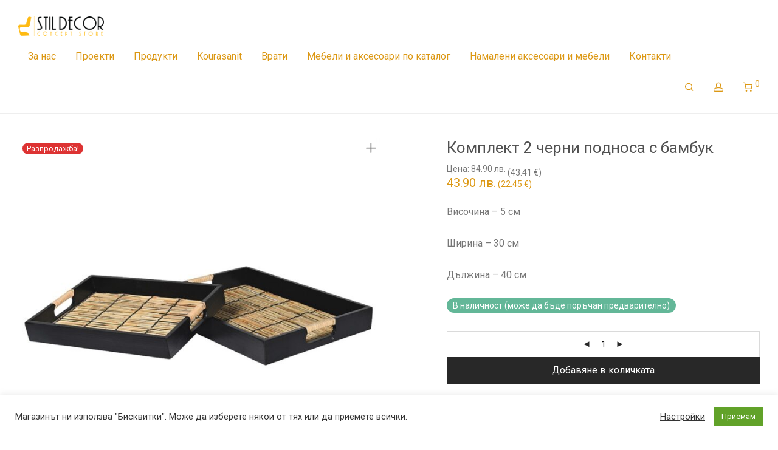

--- FILE ---
content_type: text/html; charset=UTF-8
request_url: https://stildecor.bg/%D0%BF%D1%80%D0%BE%D0%B4%D1%83%D0%BA%D1%82%D0%B8/%D0%B0%D0%BA%D1%81%D0%B5%D1%81%D0%BE%D0%B0%D1%80%D0%B8/%D0%B0%D0%BA%D1%81%D0%B5%D1%81%D0%BE%D0%B0%D1%80%D0%B8-%D0%B7%D0%B0-%D0%BA%D1%83%D1%85%D0%BD%D1%8F/%D0%BA%D0%BE%D0%BC%D0%BF%D0%BB%D0%B5%D0%BA%D1%82-2-%D1%87%D0%B5%D1%80%D0%BD%D0%B8-%D0%BF%D0%BE%D0%B4%D0%BD%D0%BE%D1%81%D0%B0-%D1%81-%D0%B1%D0%B0%D0%BC%D0%B1%D1%83%D0%BA/
body_size: 34137
content:
<!DOCTYPE html>
<html lang="bg-BG" prefix="og: https://ogp.me/ns#" class="footer-sticky-1">
<head>
<meta charset="UTF-8">
<meta name="viewport" content="width=device-width, initial-scale=1.0, maximum-scale=1.0, user-scalable=no">
<style>img:is([sizes="auto" i], [sizes^="auto," i]) { contain-intrinsic-size: 3000px 1500px }</style>
<!-- Google Tag Manager by PYS -->
<script data-cfasync="false" data-pagespeed-no-defer>
var pys_datalayer_name = "dataLayer";
window.dataLayer = window.dataLayer || [];</script> 
<!-- End Google Tag Manager by PYS -->
<!-- Google Tag Manager for WordPress by gtm4wp.com -->
<script data-cfasync="false" data-pagespeed-no-defer>
var gtm4wp_datalayer_name = "dataLayer";
var dataLayer = dataLayer || [];
const gtm4wp_use_sku_instead = false;
const gtm4wp_currency = 'BGN';
const gtm4wp_product_per_impression = false;
const gtm4wp_clear_ecommerce = false;
</script>
<!-- End Google Tag Manager for WordPress by gtm4wp.com -->
<!-- Search Engine Optimization by Rank Math PRO - https://rankmath.com/ -->
<title>Комплект 2 черни подноса с бамбук - Стил Декор мебели и аксесоари за интериора</title>
<meta name="description" content="Височина - 5 см Ширина - 30 см Дължина - 40 см"/>
<meta name="robots" content="follow, index, max-snippet:-1, max-video-preview:-1, max-image-preview:large"/>
<link rel="canonical" href="https://stildecor.bg/продукти/%d0%b0%d0%ba%d1%81%d0%b5%d1%81%d0%be%d0%b0%d1%80%d0%b8/%d0%b0%d0%ba%d1%81%d0%b5%d1%81%d0%be%d0%b0%d1%80%d0%b8-%d0%b7%d0%b0-%d0%ba%d1%83%d1%85%d0%bd%d1%8f/%d0%ba%d0%be%d0%bc%d0%bf%d0%bb%d0%b5%d0%ba%d1%82-2-%d1%87%d0%b5%d1%80%d0%bd%d0%b8-%d0%bf%d0%be%d0%b4%d0%bd%d0%be%d1%81%d0%b0-%d1%81-%d0%b1%d0%b0%d0%bc%d0%b1%d1%83%d0%ba/" />
<meta property="og:locale" content="bg_BG" />
<meta property="og:type" content="product" />
<meta property="og:title" content="Комплект 2 черни подноса с бамбук - Стил Декор мебели и аксесоари за интериора" />
<meta property="og:description" content="Височина - 5 см Ширина - 30 см Дължина - 40 см" />
<meta property="og:url" content="https://stildecor.bg/продукти/%d0%b0%d0%ba%d1%81%d0%b5%d1%81%d0%be%d0%b0%d1%80%d0%b8/%d0%b0%d0%ba%d1%81%d0%b5%d1%81%d0%be%d0%b0%d1%80%d0%b8-%d0%b7%d0%b0-%d0%ba%d1%83%d1%85%d0%bd%d1%8f/%d0%ba%d0%be%d0%bc%d0%bf%d0%bb%d0%b5%d0%ba%d1%82-2-%d1%87%d0%b5%d1%80%d0%bd%d0%b8-%d0%bf%d0%be%d0%b4%d0%bd%d0%be%d1%81%d0%b0-%d1%81-%d0%b1%d0%b0%d0%bc%d0%b1%d1%83%d0%ba/" />
<meta property="og:site_name" content="Стил Декор мебели и аксесоари за интериора" />
<meta property="og:updated_time" content="2025-10-09T09:39:03+00:00" />
<meta property="og:image" content="https://stildecor.bg/wp-content/uploads/2023/05/SPW036.jpg" />
<meta property="og:image:secure_url" content="https://stildecor.bg/wp-content/uploads/2023/05/SPW036.jpg" />
<meta property="og:image:width" content="998" />
<meta property="og:image:height" content="1000" />
<meta property="og:image:alt" content="Комплект 2 черни подноса с бамбук" />
<meta property="og:image:type" content="image/jpeg" />
<meta property="product:price:amount" content="43.90" />
<meta property="product:price:currency" content="BGN" />
<meta property="product:availability" content="instock" />
<meta name="twitter:card" content="summary_large_image" />
<meta name="twitter:title" content="Комплект 2 черни подноса с бамбук - Стил Декор мебели и аксесоари за интериора" />
<meta name="twitter:description" content="Височина - 5 см Ширина - 30 см Дължина - 40 см" />
<meta name="twitter:image" content="https://stildecor.bg/wp-content/uploads/2023/05/SPW036.jpg" />
<meta name="twitter:label1" content="Price" />
<meta name="twitter:data1" content="43.90&nbsp;&#1083;&#1074;." />
<meta name="twitter:label2" content="Availability" />
<meta name="twitter:data2" content="В наличност (може да бъде поръчан предварително)" />
<script type="application/ld+json" class="rank-math-schema-pro">{"@context":"https://schema.org","@graph":[{"@type":"Place","@id":"https://stildecor.bg/#place","address":{"@type":"PostalAddress","streetAddress":"\u0443\u043b\u0438\u0446\u0430 \u041a\u043e\u043c\u0430\u0442\u0435\u0432\u0441\u043a\u043e \u0448\u043e\u0441\u0435 156","addressLocality":"\u041f\u043b\u043e\u0432\u0434\u0438\u0432","addressRegion":"\u041f\u043b\u043e\u0432\u0434\u0438\u0432","postalCode":"4004","addressCountry":"\u0411\u044a\u043b\u0433\u0430\u0440\u0438\u044f"}},{"@type":"Organization","@id":"https://stildecor.bg/#organization","name":"\u0421\u0442\u0438\u043b \u0414\u0435\u043a\u043e\u0440 \u043c\u0435\u0431\u0435\u043b\u0438 \u0438 \u0430\u043a\u0441\u0435\u0441\u043e\u0430\u0440\u0438 \u0437\u0430 \u0438\u043d\u0442\u0435\u0440\u0438\u043e\u0440\u0430","url":"https://stildecor.bg","sameAs":["https://www.facebook.com/stildecor.bg"],"email":"office@stildecor.bg","address":{"@type":"PostalAddress","streetAddress":"\u0443\u043b\u0438\u0446\u0430 \u041a\u043e\u043c\u0430\u0442\u0435\u0432\u0441\u043a\u043e \u0448\u043e\u0441\u0435 156","addressLocality":"\u041f\u043b\u043e\u0432\u0434\u0438\u0432","addressRegion":"\u041f\u043b\u043e\u0432\u0434\u0438\u0432","postalCode":"4004","addressCountry":"\u0411\u044a\u043b\u0433\u0430\u0440\u0438\u044f"},"logo":{"@type":"ImageObject","@id":"https://stildecor.bg/#logo","url":"https://stildecor.bg/wp-content/uploads/2021/05/logo_1080.png","contentUrl":"https://stildecor.bg/wp-content/uploads/2021/05/logo_1080.png","caption":"\u0421\u0442\u0438\u043b \u0414\u0435\u043a\u043e\u0440 \u043c\u0435\u0431\u0435\u043b\u0438 \u0438 \u0430\u043a\u0441\u0435\u0441\u043e\u0430\u0440\u0438 \u0437\u0430 \u0438\u043d\u0442\u0435\u0440\u0438\u043e\u0440\u0430","inLanguage":"bg-BG","width":"1080","height":"246"},"contactPoint":[{"@type":"ContactPoint","telephone":"+359 886 866 671","contactType":"customer support"},{"@type":"ContactPoint","telephone":"+359 3262 44 91","contactType":"customer support"}],"location":{"@id":"https://stildecor.bg/#place"}},{"@type":"WebSite","@id":"https://stildecor.bg/#website","url":"https://stildecor.bg","name":"\u0421\u0442\u0438\u043b \u0414\u0435\u043a\u043e\u0440 \u043c\u0435\u0431\u0435\u043b\u0438 \u0438 \u0430\u043a\u0441\u0435\u0441\u043e\u0430\u0440\u0438 \u0437\u0430 \u0438\u043d\u0442\u0435\u0440\u0438\u043e\u0440\u0430","publisher":{"@id":"https://stildecor.bg/#organization"},"inLanguage":"bg-BG"},{"@type":"ImageObject","@id":"https://stildecor.bg/wp-content/uploads/2023/05/SPW036.jpg","url":"https://stildecor.bg/wp-content/uploads/2023/05/SPW036.jpg","width":"998","height":"1000","inLanguage":"bg-BG"},{"@type":"ItemPage","@id":"https://stildecor.bg/\u043f\u0440\u043e\u0434\u0443\u043a\u0442\u0438/%d0%b0%d0%ba%d1%81%d0%b5%d1%81%d0%be%d0%b0%d1%80%d0%b8/%d0%b0%d0%ba%d1%81%d0%b5%d1%81%d0%be%d0%b0%d1%80%d0%b8-%d0%b7%d0%b0-%d0%ba%d1%83%d1%85%d0%bd%d1%8f/%d0%ba%d0%be%d0%bc%d0%bf%d0%bb%d0%b5%d0%ba%d1%82-2-%d1%87%d0%b5%d1%80%d0%bd%d0%b8-%d0%bf%d0%be%d0%b4%d0%bd%d0%be%d1%81%d0%b0-%d1%81-%d0%b1%d0%b0%d0%bc%d0%b1%d1%83%d0%ba/#webpage","url":"https://stildecor.bg/\u043f\u0440\u043e\u0434\u0443\u043a\u0442\u0438/%d0%b0%d0%ba%d1%81%d0%b5%d1%81%d0%be%d0%b0%d1%80%d0%b8/%d0%b0%d0%ba%d1%81%d0%b5%d1%81%d0%be%d0%b0%d1%80%d0%b8-%d0%b7%d0%b0-%d0%ba%d1%83%d1%85%d0%bd%d1%8f/%d0%ba%d0%be%d0%bc%d0%bf%d0%bb%d0%b5%d0%ba%d1%82-2-%d1%87%d0%b5%d1%80%d0%bd%d0%b8-%d0%bf%d0%be%d0%b4%d0%bd%d0%be%d1%81%d0%b0-%d1%81-%d0%b1%d0%b0%d0%bc%d0%b1%d1%83%d0%ba/","name":"\u041a\u043e\u043c\u043f\u043b\u0435\u043a\u0442 2 \u0447\u0435\u0440\u043d\u0438 \u043f\u043e\u0434\u043d\u043e\u0441\u0430 \u0441 \u0431\u0430\u043c\u0431\u0443\u043a - \u0421\u0442\u0438\u043b \u0414\u0435\u043a\u043e\u0440 \u043c\u0435\u0431\u0435\u043b\u0438 \u0438 \u0430\u043a\u0441\u0435\u0441\u043e\u0430\u0440\u0438 \u0437\u0430 \u0438\u043d\u0442\u0435\u0440\u0438\u043e\u0440\u0430","datePublished":"2023-04-05T14:14:07+00:00","dateModified":"2025-10-09T09:39:03+00:00","isPartOf":{"@id":"https://stildecor.bg/#website"},"primaryImageOfPage":{"@id":"https://stildecor.bg/wp-content/uploads/2023/05/SPW036.jpg"},"inLanguage":"bg-BG"},{"@type":"Product","name":"\u041a\u043e\u043c\u043f\u043b\u0435\u043a\u0442 2 \u0447\u0435\u0440\u043d\u0438 \u043f\u043e\u0434\u043d\u043e\u0441\u0430 \u0441 \u0431\u0430\u043c\u0431\u0443\u043a - \u0421\u0442\u0438\u043b \u0414\u0435\u043a\u043e\u0440 \u043c\u0435\u0431\u0435\u043b\u0438 \u0438 \u0430\u043a\u0441\u0435\u0441\u043e\u0430\u0440\u0438 \u0437\u0430 \u0438\u043d\u0442\u0435\u0440\u0438\u043e\u0440\u0430","description":"\u0412\u0438\u0441\u043e\u0447\u0438\u043d\u0430 - 5 \u0441\u043c \u0428\u0438\u0440\u0438\u043d\u0430 - 30 \u0441\u043c \u0414\u044a\u043b\u0436\u0438\u043d\u0430 - 40 \u0441\u043c","sku":"SPW036","category":"\u0410\u043a\u0441\u0435\u0441\u043e\u0430\u0440\u0438 &gt; \u0410\u043a\u0441\u0435\u0441\u043e\u0430\u0440\u0438 \u0437\u0430 \u043a\u0443\u0445\u043d\u044f","mainEntityOfPage":{"@id":"https://stildecor.bg/\u043f\u0440\u043e\u0434\u0443\u043a\u0442\u0438/%d0%b0%d0%ba%d1%81%d0%b5%d1%81%d0%be%d0%b0%d1%80%d0%b8/%d0%b0%d0%ba%d1%81%d0%b5%d1%81%d0%be%d0%b0%d1%80%d0%b8-%d0%b7%d0%b0-%d0%ba%d1%83%d1%85%d0%bd%d1%8f/%d0%ba%d0%be%d0%bc%d0%bf%d0%bb%d0%b5%d0%ba%d1%82-2-%d1%87%d0%b5%d1%80%d0%bd%d0%b8-%d0%bf%d0%be%d0%b4%d0%bd%d0%be%d1%81%d0%b0-%d1%81-%d0%b1%d0%b0%d0%bc%d0%b1%d1%83%d0%ba/#webpage"},"image":[{"@type":"ImageObject","url":"https://stildecor.bg/wp-content/uploads/2023/05/SPW036.jpg","height":"1000","width":"998"},{"@type":"ImageObject","url":"https://stildecor.bg/wp-content/uploads/2023/05/SPW036_2_.jpg","height":"1000","width":"998"}],"offers":{"@type":"Offer","price":"43.90","priceCurrency":"BGN","priceValidUntil":"2027-12-31","availability":"http://schema.org/InStock","itemCondition":"NewCondition","url":"https://stildecor.bg/\u043f\u0440\u043e\u0434\u0443\u043a\u0442\u0438/%d0%b0%d0%ba%d1%81%d0%b5%d1%81%d0%be%d0%b0%d1%80%d0%b8/%d0%b0%d0%ba%d1%81%d0%b5%d1%81%d0%be%d0%b0%d1%80%d0%b8-%d0%b7%d0%b0-%d0%ba%d1%83%d1%85%d0%bd%d1%8f/%d0%ba%d0%be%d0%bc%d0%bf%d0%bb%d0%b5%d0%ba%d1%82-2-%d1%87%d0%b5%d1%80%d0%bd%d0%b8-%d0%bf%d0%be%d0%b4%d0%bd%d0%be%d1%81%d0%b0-%d1%81-%d0%b1%d0%b0%d0%bc%d0%b1%d1%83%d0%ba/","seller":{"@type":"Organization","@id":"https://stildecor.bg/","name":"\u0421\u0442\u0438\u043b \u0414\u0435\u043a\u043e\u0440 \u043c\u0435\u0431\u0435\u043b\u0438 \u0438 \u0430\u043a\u0441\u0435\u0441\u043e\u0430\u0440\u0438 \u0437\u0430 \u0438\u043d\u0442\u0435\u0440\u0438\u043e\u0440\u0430","url":"https://stildecor.bg","logo":"https://stildecor.bg/wp-content/uploads/2021/05/logo_1080.png"}},"@id":"https://stildecor.bg/\u043f\u0440\u043e\u0434\u0443\u043a\u0442\u0438/%d0%b0%d0%ba%d1%81%d0%b5%d1%81%d0%be%d0%b0%d1%80%d0%b8/%d0%b0%d0%ba%d1%81%d0%b5%d1%81%d0%be%d0%b0%d1%80%d0%b8-%d0%b7%d0%b0-%d0%ba%d1%83%d1%85%d0%bd%d1%8f/%d0%ba%d0%be%d0%bc%d0%bf%d0%bb%d0%b5%d0%ba%d1%82-2-%d1%87%d0%b5%d1%80%d0%bd%d0%b8-%d0%bf%d0%be%d0%b4%d0%bd%d0%be%d1%81%d0%b0-%d1%81-%d0%b1%d0%b0%d0%bc%d0%b1%d1%83%d0%ba/#richSnippet"}]}</script>
<!-- /Rank Math WordPress SEO plugin -->
<link rel='dns-prefetch' href='//fonts.googleapis.com' />
<link rel="alternate" type="application/rss+xml" title="Стил Декор мебели и аксесоари за интериора &raquo; Поток" href="https://stildecor.bg/feed/" />
<link rel="alternate" type="application/rss+xml" title="Стил Декор мебели и аксесоари за интериора &raquo; поток за коментари" href="https://stildecor.bg/comments/feed/" />
<script type="text/javascript">
/* <![CDATA[ */
window._wpemojiSettings = {"baseUrl":"https:\/\/s.w.org\/images\/core\/emoji\/15.0.3\/72x72\/","ext":".png","svgUrl":"https:\/\/s.w.org\/images\/core\/emoji\/15.0.3\/svg\/","svgExt":".svg","source":{"concatemoji":"https:\/\/stildecor.bg\/wp-includes\/js\/wp-emoji-release.min.js?ver=6.7.1"}};
/*! This file is auto-generated */
!function(i,n){var o,s,e;function c(e){try{var t={supportTests:e,timestamp:(new Date).valueOf()};sessionStorage.setItem(o,JSON.stringify(t))}catch(e){}}function p(e,t,n){e.clearRect(0,0,e.canvas.width,e.canvas.height),e.fillText(t,0,0);var t=new Uint32Array(e.getImageData(0,0,e.canvas.width,e.canvas.height).data),r=(e.clearRect(0,0,e.canvas.width,e.canvas.height),e.fillText(n,0,0),new Uint32Array(e.getImageData(0,0,e.canvas.width,e.canvas.height).data));return t.every(function(e,t){return e===r[t]})}function u(e,t,n){switch(t){case"flag":return n(e,"\ud83c\udff3\ufe0f\u200d\u26a7\ufe0f","\ud83c\udff3\ufe0f\u200b\u26a7\ufe0f")?!1:!n(e,"\ud83c\uddfa\ud83c\uddf3","\ud83c\uddfa\u200b\ud83c\uddf3")&&!n(e,"\ud83c\udff4\udb40\udc67\udb40\udc62\udb40\udc65\udb40\udc6e\udb40\udc67\udb40\udc7f","\ud83c\udff4\u200b\udb40\udc67\u200b\udb40\udc62\u200b\udb40\udc65\u200b\udb40\udc6e\u200b\udb40\udc67\u200b\udb40\udc7f");case"emoji":return!n(e,"\ud83d\udc26\u200d\u2b1b","\ud83d\udc26\u200b\u2b1b")}return!1}function f(e,t,n){var r="undefined"!=typeof WorkerGlobalScope&&self instanceof WorkerGlobalScope?new OffscreenCanvas(300,150):i.createElement("canvas"),a=r.getContext("2d",{willReadFrequently:!0}),o=(a.textBaseline="top",a.font="600 32px Arial",{});return e.forEach(function(e){o[e]=t(a,e,n)}),o}function t(e){var t=i.createElement("script");t.src=e,t.defer=!0,i.head.appendChild(t)}"undefined"!=typeof Promise&&(o="wpEmojiSettingsSupports",s=["flag","emoji"],n.supports={everything:!0,everythingExceptFlag:!0},e=new Promise(function(e){i.addEventListener("DOMContentLoaded",e,{once:!0})}),new Promise(function(t){var n=function(){try{var e=JSON.parse(sessionStorage.getItem(o));if("object"==typeof e&&"number"==typeof e.timestamp&&(new Date).valueOf()<e.timestamp+604800&&"object"==typeof e.supportTests)return e.supportTests}catch(e){}return null}();if(!n){if("undefined"!=typeof Worker&&"undefined"!=typeof OffscreenCanvas&&"undefined"!=typeof URL&&URL.createObjectURL&&"undefined"!=typeof Blob)try{var e="postMessage("+f.toString()+"("+[JSON.stringify(s),u.toString(),p.toString()].join(",")+"));",r=new Blob([e],{type:"text/javascript"}),a=new Worker(URL.createObjectURL(r),{name:"wpTestEmojiSupports"});return void(a.onmessage=function(e){c(n=e.data),a.terminate(),t(n)})}catch(e){}c(n=f(s,u,p))}t(n)}).then(function(e){for(var t in e)n.supports[t]=e[t],n.supports.everything=n.supports.everything&&n.supports[t],"flag"!==t&&(n.supports.everythingExceptFlag=n.supports.everythingExceptFlag&&n.supports[t]);n.supports.everythingExceptFlag=n.supports.everythingExceptFlag&&!n.supports.flag,n.DOMReady=!1,n.readyCallback=function(){n.DOMReady=!0}}).then(function(){return e}).then(function(){var e;n.supports.everything||(n.readyCallback(),(e=n.source||{}).concatemoji?t(e.concatemoji):e.wpemoji&&e.twemoji&&(t(e.twemoji),t(e.wpemoji)))}))}((window,document),window._wpemojiSettings);
/* ]]> */
</script>
<!-- <link rel='stylesheet' id='premium-addons-css' href='https://stildecor.bg/wp-content/plugins/premium-addons-for-elementor/assets/frontend/min-css/premium-addons.min.css?ver=4.10.76' type='text/css' media='all' /> -->
<link rel="stylesheet" type="text/css" href="//stildecor.bg/wp-content/cache/wpfc-minified/jp86p4zg/7qpoz.css" media="all"/>
<style id='wp-emoji-styles-inline-css' type='text/css'>
img.wp-smiley, img.emoji {
display: inline !important;
border: none !important;
box-shadow: none !important;
height: 1em !important;
width: 1em !important;
margin: 0 0.07em !important;
vertical-align: -0.1em !important;
background: none !important;
padding: 0 !important;
}
</style>
<!-- <link rel='stylesheet' id='wp-block-library-css' href='https://stildecor.bg/wp-includes/css/dist/block-library/style.min.css?ver=6.7.1' type='text/css' media='all' /> -->
<link rel="stylesheet" type="text/css" href="//stildecor.bg/wp-content/cache/wpfc-minified/k97q1esq/7qt31.css" media="all"/>
<style id='safe-svg-svg-icon-style-inline-css' type='text/css'>
.safe-svg-cover{text-align:center}.safe-svg-cover .safe-svg-inside{display:inline-block;max-width:100%}.safe-svg-cover svg{height:100%;max-height:100%;max-width:100%;width:100%}
</style>
<style id='classic-theme-styles-inline-css' type='text/css'>
/*! This file is auto-generated */
.wp-block-button__link{color:#fff;background-color:#32373c;border-radius:9999px;box-shadow:none;text-decoration:none;padding:calc(.667em + 2px) calc(1.333em + 2px);font-size:1.125em}.wp-block-file__button{background:#32373c;color:#fff;text-decoration:none}
</style>
<style id='global-styles-inline-css' type='text/css'>
:root{--wp--preset--aspect-ratio--square: 1;--wp--preset--aspect-ratio--4-3: 4/3;--wp--preset--aspect-ratio--3-4: 3/4;--wp--preset--aspect-ratio--3-2: 3/2;--wp--preset--aspect-ratio--2-3: 2/3;--wp--preset--aspect-ratio--16-9: 16/9;--wp--preset--aspect-ratio--9-16: 9/16;--wp--preset--color--black: #000000;--wp--preset--color--cyan-bluish-gray: #abb8c3;--wp--preset--color--white: #ffffff;--wp--preset--color--pale-pink: #f78da7;--wp--preset--color--vivid-red: #cf2e2e;--wp--preset--color--luminous-vivid-orange: #ff6900;--wp--preset--color--luminous-vivid-amber: #fcb900;--wp--preset--color--light-green-cyan: #7bdcb5;--wp--preset--color--vivid-green-cyan: #00d084;--wp--preset--color--pale-cyan-blue: #8ed1fc;--wp--preset--color--vivid-cyan-blue: #0693e3;--wp--preset--color--vivid-purple: #9b51e0;--wp--preset--gradient--vivid-cyan-blue-to-vivid-purple: linear-gradient(135deg,rgba(6,147,227,1) 0%,rgb(155,81,224) 100%);--wp--preset--gradient--light-green-cyan-to-vivid-green-cyan: linear-gradient(135deg,rgb(122,220,180) 0%,rgb(0,208,130) 100%);--wp--preset--gradient--luminous-vivid-amber-to-luminous-vivid-orange: linear-gradient(135deg,rgba(252,185,0,1) 0%,rgba(255,105,0,1) 100%);--wp--preset--gradient--luminous-vivid-orange-to-vivid-red: linear-gradient(135deg,rgba(255,105,0,1) 0%,rgb(207,46,46) 100%);--wp--preset--gradient--very-light-gray-to-cyan-bluish-gray: linear-gradient(135deg,rgb(238,238,238) 0%,rgb(169,184,195) 100%);--wp--preset--gradient--cool-to-warm-spectrum: linear-gradient(135deg,rgb(74,234,220) 0%,rgb(151,120,209) 20%,rgb(207,42,186) 40%,rgb(238,44,130) 60%,rgb(251,105,98) 80%,rgb(254,248,76) 100%);--wp--preset--gradient--blush-light-purple: linear-gradient(135deg,rgb(255,206,236) 0%,rgb(152,150,240) 100%);--wp--preset--gradient--blush-bordeaux: linear-gradient(135deg,rgb(254,205,165) 0%,rgb(254,45,45) 50%,rgb(107,0,62) 100%);--wp--preset--gradient--luminous-dusk: linear-gradient(135deg,rgb(255,203,112) 0%,rgb(199,81,192) 50%,rgb(65,88,208) 100%);--wp--preset--gradient--pale-ocean: linear-gradient(135deg,rgb(255,245,203) 0%,rgb(182,227,212) 50%,rgb(51,167,181) 100%);--wp--preset--gradient--electric-grass: linear-gradient(135deg,rgb(202,248,128) 0%,rgb(113,206,126) 100%);--wp--preset--gradient--midnight: linear-gradient(135deg,rgb(2,3,129) 0%,rgb(40,116,252) 100%);--wp--preset--font-size--small: 13px;--wp--preset--font-size--medium: 20px;--wp--preset--font-size--large: 36px;--wp--preset--font-size--x-large: 42px;--wp--preset--spacing--20: 0.44rem;--wp--preset--spacing--30: 0.67rem;--wp--preset--spacing--40: 1rem;--wp--preset--spacing--50: 1.5rem;--wp--preset--spacing--60: 2.25rem;--wp--preset--spacing--70: 3.38rem;--wp--preset--spacing--80: 5.06rem;--wp--preset--shadow--natural: 6px 6px 9px rgba(0, 0, 0, 0.2);--wp--preset--shadow--deep: 12px 12px 50px rgba(0, 0, 0, 0.4);--wp--preset--shadow--sharp: 6px 6px 0px rgba(0, 0, 0, 0.2);--wp--preset--shadow--outlined: 6px 6px 0px -3px rgba(255, 255, 255, 1), 6px 6px rgba(0, 0, 0, 1);--wp--preset--shadow--crisp: 6px 6px 0px rgba(0, 0, 0, 1);}:where(.is-layout-flex){gap: 0.5em;}:where(.is-layout-grid){gap: 0.5em;}body .is-layout-flex{display: flex;}.is-layout-flex{flex-wrap: wrap;align-items: center;}.is-layout-flex > :is(*, div){margin: 0;}body .is-layout-grid{display: grid;}.is-layout-grid > :is(*, div){margin: 0;}:where(.wp-block-columns.is-layout-flex){gap: 2em;}:where(.wp-block-columns.is-layout-grid){gap: 2em;}:where(.wp-block-post-template.is-layout-flex){gap: 1.25em;}:where(.wp-block-post-template.is-layout-grid){gap: 1.25em;}.has-black-color{color: var(--wp--preset--color--black) !important;}.has-cyan-bluish-gray-color{color: var(--wp--preset--color--cyan-bluish-gray) !important;}.has-white-color{color: var(--wp--preset--color--white) !important;}.has-pale-pink-color{color: var(--wp--preset--color--pale-pink) !important;}.has-vivid-red-color{color: var(--wp--preset--color--vivid-red) !important;}.has-luminous-vivid-orange-color{color: var(--wp--preset--color--luminous-vivid-orange) !important;}.has-luminous-vivid-amber-color{color: var(--wp--preset--color--luminous-vivid-amber) !important;}.has-light-green-cyan-color{color: var(--wp--preset--color--light-green-cyan) !important;}.has-vivid-green-cyan-color{color: var(--wp--preset--color--vivid-green-cyan) !important;}.has-pale-cyan-blue-color{color: var(--wp--preset--color--pale-cyan-blue) !important;}.has-vivid-cyan-blue-color{color: var(--wp--preset--color--vivid-cyan-blue) !important;}.has-vivid-purple-color{color: var(--wp--preset--color--vivid-purple) !important;}.has-black-background-color{background-color: var(--wp--preset--color--black) !important;}.has-cyan-bluish-gray-background-color{background-color: var(--wp--preset--color--cyan-bluish-gray) !important;}.has-white-background-color{background-color: var(--wp--preset--color--white) !important;}.has-pale-pink-background-color{background-color: var(--wp--preset--color--pale-pink) !important;}.has-vivid-red-background-color{background-color: var(--wp--preset--color--vivid-red) !important;}.has-luminous-vivid-orange-background-color{background-color: var(--wp--preset--color--luminous-vivid-orange) !important;}.has-luminous-vivid-amber-background-color{background-color: var(--wp--preset--color--luminous-vivid-amber) !important;}.has-light-green-cyan-background-color{background-color: var(--wp--preset--color--light-green-cyan) !important;}.has-vivid-green-cyan-background-color{background-color: var(--wp--preset--color--vivid-green-cyan) !important;}.has-pale-cyan-blue-background-color{background-color: var(--wp--preset--color--pale-cyan-blue) !important;}.has-vivid-cyan-blue-background-color{background-color: var(--wp--preset--color--vivid-cyan-blue) !important;}.has-vivid-purple-background-color{background-color: var(--wp--preset--color--vivid-purple) !important;}.has-black-border-color{border-color: var(--wp--preset--color--black) !important;}.has-cyan-bluish-gray-border-color{border-color: var(--wp--preset--color--cyan-bluish-gray) !important;}.has-white-border-color{border-color: var(--wp--preset--color--white) !important;}.has-pale-pink-border-color{border-color: var(--wp--preset--color--pale-pink) !important;}.has-vivid-red-border-color{border-color: var(--wp--preset--color--vivid-red) !important;}.has-luminous-vivid-orange-border-color{border-color: var(--wp--preset--color--luminous-vivid-orange) !important;}.has-luminous-vivid-amber-border-color{border-color: var(--wp--preset--color--luminous-vivid-amber) !important;}.has-light-green-cyan-border-color{border-color: var(--wp--preset--color--light-green-cyan) !important;}.has-vivid-green-cyan-border-color{border-color: var(--wp--preset--color--vivid-green-cyan) !important;}.has-pale-cyan-blue-border-color{border-color: var(--wp--preset--color--pale-cyan-blue) !important;}.has-vivid-cyan-blue-border-color{border-color: var(--wp--preset--color--vivid-cyan-blue) !important;}.has-vivid-purple-border-color{border-color: var(--wp--preset--color--vivid-purple) !important;}.has-vivid-cyan-blue-to-vivid-purple-gradient-background{background: var(--wp--preset--gradient--vivid-cyan-blue-to-vivid-purple) !important;}.has-light-green-cyan-to-vivid-green-cyan-gradient-background{background: var(--wp--preset--gradient--light-green-cyan-to-vivid-green-cyan) !important;}.has-luminous-vivid-amber-to-luminous-vivid-orange-gradient-background{background: var(--wp--preset--gradient--luminous-vivid-amber-to-luminous-vivid-orange) !important;}.has-luminous-vivid-orange-to-vivid-red-gradient-background{background: var(--wp--preset--gradient--luminous-vivid-orange-to-vivid-red) !important;}.has-very-light-gray-to-cyan-bluish-gray-gradient-background{background: var(--wp--preset--gradient--very-light-gray-to-cyan-bluish-gray) !important;}.has-cool-to-warm-spectrum-gradient-background{background: var(--wp--preset--gradient--cool-to-warm-spectrum) !important;}.has-blush-light-purple-gradient-background{background: var(--wp--preset--gradient--blush-light-purple) !important;}.has-blush-bordeaux-gradient-background{background: var(--wp--preset--gradient--blush-bordeaux) !important;}.has-luminous-dusk-gradient-background{background: var(--wp--preset--gradient--luminous-dusk) !important;}.has-pale-ocean-gradient-background{background: var(--wp--preset--gradient--pale-ocean) !important;}.has-electric-grass-gradient-background{background: var(--wp--preset--gradient--electric-grass) !important;}.has-midnight-gradient-background{background: var(--wp--preset--gradient--midnight) !important;}.has-small-font-size{font-size: var(--wp--preset--font-size--small) !important;}.has-medium-font-size{font-size: var(--wp--preset--font-size--medium) !important;}.has-large-font-size{font-size: var(--wp--preset--font-size--large) !important;}.has-x-large-font-size{font-size: var(--wp--preset--font-size--x-large) !important;}
:where(.wp-block-post-template.is-layout-flex){gap: 1.25em;}:where(.wp-block-post-template.is-layout-grid){gap: 1.25em;}
:where(.wp-block-columns.is-layout-flex){gap: 2em;}:where(.wp-block-columns.is-layout-grid){gap: 2em;}
:root :where(.wp-block-pullquote){font-size: 1.5em;line-height: 1.6;}
</style>
<!-- <link rel='stylesheet' id='cookie-law-info-css' href='https://stildecor.bg/wp-content/plugins/cookie-law-info/legacy/public/css/cookie-law-info-public.css?ver=3.2.8' type='text/css' media='all' /> -->
<!-- <link rel='stylesheet' id='cookie-law-info-gdpr-css' href='https://stildecor.bg/wp-content/plugins/cookie-law-info/legacy/public/css/cookie-law-info-gdpr.css?ver=3.2.8' type='text/css' media='all' /> -->
<!-- <link rel='stylesheet' id='photoswipe-css' href='https://stildecor.bg/wp-content/plugins/woocommerce/assets/css/photoswipe/photoswipe.min.css?ver=10.3.7' type='text/css' media='all' /> -->
<!-- <link rel='stylesheet' id='photoswipe-default-skin-css' href='https://stildecor.bg/wp-content/plugins/woocommerce/assets/css/photoswipe/default-skin/default-skin.min.css?ver=10.3.7' type='text/css' media='all' /> -->
<link rel="stylesheet" type="text/css" href="//stildecor.bg/wp-content/cache/wpfc-minified/f2veu7jj/7qt31.css" media="all"/>
<style id='woocommerce-inline-inline-css' type='text/css'>
.woocommerce form .form-row .required { visibility: visible; }
</style>
<!-- <link rel='stylesheet' id='aws-style-css' href='https://stildecor.bg/wp-content/plugins/advanced-woo-search/assets/css/common.min.css?ver=3.24' type='text/css' media='all' /> -->
<!-- <link rel='stylesheet' id='abovewp-bulgarian-eurozone-blocks-css' href='https://stildecor.bg/wp-content/plugins/abovewp-bulgarian-eurozone/assets/css/blocks.css?ver=1.2.3' type='text/css' media='all' /> -->
<!-- <link rel='stylesheet' id='abovewp-bulgarian-eurozone-css' href='https://stildecor.bg/wp-content/plugins/abovewp-bulgarian-eurozone/assets/css/abovewp-bulgarian-eurozone.css?ver=1.2.3' type='text/css' media='all' /> -->
<!-- <link rel='stylesheet' id='pa-admin-bar-css' href='https://stildecor.bg/wp-content/plugins/premium-addons-for-elementor/admin/assets/css/admin-bar.css?ver=4.10.76' type='text/css' media='all' /> -->
<!-- <link rel='stylesheet' id='brands-styles-css' href='https://stildecor.bg/wp-content/plugins/woocommerce/assets/css/brands.css?ver=10.3.7' type='text/css' media='all' /> -->
<!-- <link rel='stylesheet' id='nm-portfolio-css' href='https://stildecor.bg/wp-content/plugins/nm-portfolio/assets/css/nm-portfolio.css?ver=1.2.2' type='text/css' media='all' /> -->
<!-- <link rel='stylesheet' id='normalize-css' href='https://stildecor.bg/wp-content/themes/savoy/assets/css/third-party/normalize.min.css?ver=3.0.2' type='text/css' media='all' /> -->
<!-- <link rel='stylesheet' id='slick-slider-css' href='https://stildecor.bg/wp-content/themes/savoy/assets/css/third-party/slick.min.css?ver=1.5.5' type='text/css' media='all' /> -->
<!-- <link rel='stylesheet' id='slick-slider-theme-css' href='https://stildecor.bg/wp-content/themes/savoy/assets/css/third-party/slick-theme.min.css?ver=1.5.5' type='text/css' media='all' /> -->
<!-- <link rel='stylesheet' id='magnific-popup-css' href='https://stildecor.bg/wp-content/themes/savoy/assets/css/third-party/magnific-popup.min.css?ver=0.9.7' type='text/css' media='all' /> -->
<!-- <link rel='stylesheet' id='nm-grid-css' href='https://stildecor.bg/wp-content/themes/savoy/assets/css/grid.css?ver=2.7.2' type='text/css' media='all' /> -->
<!-- <link rel='stylesheet' id='selectod-css' href='https://stildecor.bg/wp-content/themes/savoy/assets/css/third-party/selectod.min.css?ver=3.8.1' type='text/css' media='all' /> -->
<!-- <link rel='stylesheet' id='nm-shop-css' href='https://stildecor.bg/wp-content/themes/savoy/assets/css/shop.css?ver=2.7.2' type='text/css' media='all' /> -->
<!-- <link rel='stylesheet' id='nm-icons-css' href='https://stildecor.bg/wp-content/themes/savoy/assets/css/font-icons/theme-icons/theme-icons.min.css?ver=2.7.2' type='text/css' media='all' /> -->
<!-- <link rel='stylesheet' id='nm-core-css' href='https://stildecor.bg/wp-content/themes/savoy/style.css?ver=2.7.2' type='text/css' media='all' /> -->
<!-- <link rel='stylesheet' id='nm-elements-css' href='https://stildecor.bg/wp-content/themes/savoy/assets/css/elements.css?ver=2.7.2' type='text/css' media='all' /> -->
<!-- <link rel='stylesheet' id='elementor-frontend-css' href='https://stildecor.bg/wp-content/plugins/elementor/assets/css/frontend.min.css?ver=3.33.1' type='text/css' media='all' /> -->
<!-- <link rel='stylesheet' id='eael-general-css' href='https://stildecor.bg/wp-content/plugins/essential-addons-for-elementor-lite/assets/front-end/css/view/general.min.css?ver=6.1.0' type='text/css' media='all' /> -->
<link rel="stylesheet" type="text/css" href="//stildecor.bg/wp-content/cache/wpfc-minified/fhmlyp2p/7qt31.css" media="all"/>
<link rel='stylesheet' id='redux-google-fonts-nm_theme_options-css' href='https://fonts.googleapis.com/css?family=Roboto%3A100%2C300%2C400%2C500%2C700%2C900%2C100italic%2C300italic%2C400italic%2C500italic%2C700italic%2C900italic&#038;ver=1723666502' type='text/css' media='all' />
<!-- <link rel='stylesheet' id='nm-child-theme-css' href='https://stildecor.bg/wp-content/themes/savoy-child/style.css?ver=6.7.1' type='text/css' media='all' /> -->
<link rel="stylesheet" type="text/css" href="//stildecor.bg/wp-content/cache/wpfc-minified/d2nw0311/7qpoz.css" media="all"/>
<script src='//stildecor.bg/wp-content/cache/wpfc-minified/44g7gmo/7qpoz.js' type="text/javascript"></script>
<!-- <script type="text/javascript" src="https://stildecor.bg/wp-includes/js/jquery/jquery.min.js?ver=3.7.1" id="jquery-core-js"></script> -->
<!-- <script type="text/javascript" src="https://stildecor.bg/wp-includes/js/jquery/jquery-migrate.min.js?ver=3.4.1" id="jquery-migrate-js"></script> -->
<script type="text/javascript" id="cookie-law-info-js-extra">
/* <![CDATA[ */
var Cli_Data = {"nn_cookie_ids":[],"cookielist":[],"non_necessary_cookies":[],"ccpaEnabled":"","ccpaRegionBased":"","ccpaBarEnabled":"","strictlyEnabled":["necessary","obligatoire"],"ccpaType":"gdpr","js_blocking":"1","custom_integration":"","triggerDomRefresh":"","secure_cookies":""};
var cli_cookiebar_settings = {"animate_speed_hide":"500","animate_speed_show":"500","background":"#FFF","border":"#b1a6a6c2","border_on":"","button_1_button_colour":"#61a229","button_1_button_hover":"#4e8221","button_1_link_colour":"#fff","button_1_as_button":"1","button_1_new_win":"","button_2_button_colour":"#333","button_2_button_hover":"#292929","button_2_link_colour":"#444","button_2_as_button":"","button_2_hidebar":"","button_3_button_colour":"#3566bb","button_3_button_hover":"#2a5296","button_3_link_colour":"#fff","button_3_as_button":"1","button_3_new_win":"","button_4_button_colour":"#000","button_4_button_hover":"#000000","button_4_link_colour":"#333333","button_4_as_button":"","button_7_button_colour":"#61a229","button_7_button_hover":"#4e8221","button_7_link_colour":"#fff","button_7_as_button":"1","button_7_new_win":"","font_family":"inherit","header_fix":"","notify_animate_hide":"1","notify_animate_show":"","notify_div_id":"#cookie-law-info-bar","notify_position_horizontal":"right","notify_position_vertical":"bottom","scroll_close":"","scroll_close_reload":"","accept_close_reload":"","reject_close_reload":"","showagain_tab":"","showagain_background":"#fff","showagain_border":"#000","showagain_div_id":"#cookie-law-info-again","showagain_x_position":"100px","text":"#333333","show_once_yn":"","show_once":"10000","logging_on":"","as_popup":"","popup_overlay":"1","bar_heading_text":"","cookie_bar_as":"banner","popup_showagain_position":"bottom-right","widget_position":"left"};
var log_object = {"ajax_url":"https:\/\/stildecor.bg\/wp-admin\/admin-ajax.php"};
/* ]]> */
</script>
<script src='//stildecor.bg/wp-content/cache/wpfc-minified/33772pgg/7qpoz.js' type="text/javascript"></script>
<!-- <script type="text/javascript" src="https://stildecor.bg/wp-content/plugins/cookie-law-info/legacy/public/js/cookie-law-info-public.js?ver=3.2.8" id="cookie-law-info-js"></script> -->
<!-- <script type="text/javascript" src="https://stildecor.bg/wp-content/plugins/woocommerce/assets/js/jquery-blockui/jquery.blockUI.min.js?ver=2.7.0-wc.10.3.7" id="wc-jquery-blockui-js" defer="defer" data-wp-strategy="defer"></script> -->
<script type="text/javascript" id="wc-add-to-cart-js-extra">
/* <![CDATA[ */
var wc_add_to_cart_params = {"ajax_url":"\/wp-admin\/admin-ajax.php","wc_ajax_url":"\/?wc-ajax=%%endpoint%%","i18n_view_cart":"\u041f\u0440\u0435\u0433\u043b\u0435\u0434 \u043d\u0430 \u043a\u043e\u043b\u0438\u0447\u043a\u0430\u0442\u0430","cart_url":"https:\/\/stildecor.bg\/%d0%ba%d0%be%d0%bb%d0%b8%d1%87%d0%ba%d0%b0\/","is_cart":"","cart_redirect_after_add":"no"};
/* ]]> */
</script>
<script src='//stildecor.bg/wp-content/cache/wpfc-minified/g57cs1u2/7qt31.js' type="text/javascript"></script>
<!-- <script type="text/javascript" src="https://stildecor.bg/wp-content/plugins/woocommerce/assets/js/frontend/add-to-cart.min.js?ver=10.3.7" id="wc-add-to-cart-js" defer="defer" data-wp-strategy="defer"></script> -->
<!-- <script type="text/javascript" src="https://stildecor.bg/wp-content/plugins/woocommerce/assets/js/flexslider/jquery.flexslider.min.js?ver=2.7.2-wc.10.3.7" id="wc-flexslider-js" defer="defer" data-wp-strategy="defer"></script> -->
<!-- <script type="text/javascript" src="https://stildecor.bg/wp-content/plugins/woocommerce/assets/js/photoswipe/photoswipe.min.js?ver=4.1.1-wc.10.3.7" id="wc-photoswipe-js" defer="defer" data-wp-strategy="defer"></script> -->
<!-- <script type="text/javascript" src="https://stildecor.bg/wp-content/plugins/woocommerce/assets/js/photoswipe/photoswipe-ui-default.min.js?ver=4.1.1-wc.10.3.7" id="wc-photoswipe-ui-default-js" defer="defer" data-wp-strategy="defer"></script> -->
<script type="text/javascript" id="wc-single-product-js-extra">
/* <![CDATA[ */
var wc_single_product_params = {"i18n_required_rating_text":"\u0418\u0437\u0431\u0435\u0440\u0435\u0442\u0435 \u0441\u0442\u043e\u0439\u043d\u043e\u0441\u0442","i18n_rating_options":["1 \u043e\u0442 5 \u0437\u0432\u0435\u0437\u0434\u0438","2 \u043e\u0442 5 \u0437\u0432\u0435\u0437\u0434\u0438","3 of 5 stars","4 of 5 stars","5 \u043e\u0442 5 \u0437\u0432\u0435\u0437\u0434\u0438"],"i18n_product_gallery_trigger_text":"View full-screen image gallery","review_rating_required":"no","flexslider":{"rtl":false,"animation":"fade","smoothHeight":false,"directionNav":true,"controlNav":"thumbnails","slideshow":false,"animationSpeed":300,"animationLoop":false,"allowOneSlide":false},"zoom_enabled":"","zoom_options":[],"photoswipe_enabled":"1","photoswipe_options":{"shareEl":true,"closeOnScroll":false,"history":false,"hideAnimationDuration":0,"showAnimationDuration":0,"showHideOpacity":true,"bgOpacity":1,"loop":false,"closeOnVerticalDrag":false,"barsSize":{"top":0,"bottom":0},"tapToClose":true,"tapToToggleControls":false,"shareButtons":[{"id":"facebook","label":"\u0421\u043f\u043e\u0434\u0435\u043b\u0438 \u0432\u044a\u0432 Facebook","url":"https:\/\/www.facebook.com\/sharer\/sharer.php?u={{url}}"},{"id":"twitter","label":"Tweet","url":"https:\/\/twitter.com\/intent\/tweet?text={{text}}&url={{url}}"},{"id":"pinterest","label":"Pin it","url":"http:\/\/www.pinterest.com\/pin\/create\/button\/?url={{url}}&media={{image_url}}&description={{text}}"},{"id":"download","label":"Download image","url":"{{raw_image_url}}","download":true}]},"flexslider_enabled":"1"};
/* ]]> */
</script>
<script src='//stildecor.bg/wp-content/cache/wpfc-minified/97pq6h2a/7qt31.js' type="text/javascript"></script>
<!-- <script type="text/javascript" src="https://stildecor.bg/wp-content/plugins/woocommerce/assets/js/frontend/single-product.min.js?ver=10.3.7" id="wc-single-product-js" defer="defer" data-wp-strategy="defer"></script> -->
<!-- <script type="text/javascript" src="https://stildecor.bg/wp-content/plugins/woocommerce/assets/js/js-cookie/js.cookie.min.js?ver=2.1.4-wc.10.3.7" id="wc-js-cookie-js" defer="defer" data-wp-strategy="defer"></script> -->
<script type="text/javascript" id="woocommerce-js-extra">
/* <![CDATA[ */
var woocommerce_params = {"ajax_url":"\/wp-admin\/admin-ajax.php","wc_ajax_url":"\/?wc-ajax=%%endpoint%%","i18n_password_show":"\u041f\u043e\u043a\u0430\u0437\u0432\u0430\u043d\u0435 \u043d\u0430 \u043f\u0430\u0440\u043e\u043b\u0430\u0442\u0430","i18n_password_hide":"\u0421\u043a\u0440\u0438\u0432\u0430\u043d\u0435 \u043d\u0430 \u043f\u0430\u0440\u043e\u043b\u0430\u0442\u0430"};
/* ]]> */
</script>
<script src='//stildecor.bg/wp-content/cache/wpfc-minified/8jlrf1as/7qpoz.js' type="text/javascript"></script>
<!-- <script type="text/javascript" src="https://stildecor.bg/wp-content/plugins/woocommerce/assets/js/frontend/woocommerce.min.js?ver=10.3.7" id="woocommerce-js" defer="defer" data-wp-strategy="defer"></script> -->
<link rel="https://api.w.org/" href="https://stildecor.bg/wp-json/" /><link rel="alternate" title="JSON" type="application/json" href="https://stildecor.bg/wp-json/wp/v2/product/7450" /><link rel="EditURI" type="application/rsd+xml" title="RSD" href="https://stildecor.bg/xmlrpc.php?rsd" />
<meta name="generator" content="WordPress 6.7.1" />
<link rel='shortlink' href='https://stildecor.bg/?p=7450' />
<link rel="alternate" title="oEmbed (JSON)" type="application/json+oembed" href="https://stildecor.bg/wp-json/oembed/1.0/embed?url=https%3A%2F%2Fstildecor.bg%2F%D0%BF%D1%80%D0%BE%D0%B4%D1%83%D0%BA%D1%82%D0%B8%2F%25d0%25b0%25d0%25ba%25d1%2581%25d0%25b5%25d1%2581%25d0%25be%25d0%25b0%25d1%2580%25d0%25b8%2F%25d0%25b0%25d0%25ba%25d1%2581%25d0%25b5%25d1%2581%25d0%25be%25d0%25b0%25d1%2580%25d0%25b8-%25d0%25b7%25d0%25b0-%25d0%25ba%25d1%2583%25d1%2585%25d0%25bd%25d1%258f%2F%25d0%25ba%25d0%25be%25d0%25bc%25d0%25bf%25d0%25bb%25d0%25b5%25d0%25ba%25d1%2582-2-%25d1%2587%25d0%25b5%25d1%2580%25d0%25bd%25d0%25b8-%25d0%25bf%25d0%25be%25d0%25b4%25d0%25bd%25d0%25be%25d1%2581%25d0%25b0-%25d1%2581-%25d0%25b1%25d0%25b0%25d0%25bc%25d0%25b1%25d1%2583%25d0%25ba%2F" />
<link rel="alternate" title="oEmbed (XML)" type="text/xml+oembed" href="https://stildecor.bg/wp-json/oembed/1.0/embed?url=https%3A%2F%2Fstildecor.bg%2F%D0%BF%D1%80%D0%BE%D0%B4%D1%83%D0%BA%D1%82%D0%B8%2F%25d0%25b0%25d0%25ba%25d1%2581%25d0%25b5%25d1%2581%25d0%25be%25d0%25b0%25d1%2580%25d0%25b8%2F%25d0%25b0%25d0%25ba%25d1%2581%25d0%25b5%25d1%2581%25d0%25be%25d0%25b0%25d1%2580%25d0%25b8-%25d0%25b7%25d0%25b0-%25d0%25ba%25d1%2583%25d1%2585%25d0%25bd%25d1%258f%2F%25d0%25ba%25d0%25be%25d0%25bc%25d0%25bf%25d0%25bb%25d0%25b5%25d0%25ba%25d1%2582-2-%25d1%2587%25d0%25b5%25d1%2580%25d0%25bd%25d0%25b8-%25d0%25bf%25d0%25be%25d0%25b4%25d0%25bd%25d0%25be%25d1%2581%25d0%25b0-%25d1%2581-%25d0%25b1%25d0%25b0%25d0%25bc%25d0%25b1%25d1%2583%25d0%25ba%2F&#038;format=xml" />
<!-- Global site tag (gtag.js) - Google Analytics -->
<script async src="https://www.googletagmanager.com/gtag/js?id=UA-176141506-1"></script>
<script>
window.dataLayer = window.dataLayer || [];
function gtag(){dataLayer.push(arguments);}
gtag('js', new Date());
gtag('config', 'UA-176141506-1');
</script>
<meta name="author" content="Pixelmind Studio">
<meta property="og:title" content="Стил Декор">
<meta property="og:description" content="Многообразие, естетика, идеи.">
<meta property="og:image" content="https://stildecor.bg/wp-content/uploads/2020/07/socia-sharing-pic.png">
<meta property="og:url" content="https://stildecor.bg">
<!-- Google Tag Manager for WordPress by gtm4wp.com -->
<!-- GTM Container placement set to automatic -->
<script data-cfasync="false" data-pagespeed-no-defer>
var dataLayer_content = {"pagePostType":"product","pagePostType2":"single-product","productRatingCounts":[],"productAverageRating":0,"productReviewCount":0,"productType":"simple","productIsVariable":0};
dataLayer.push( dataLayer_content );
</script>
<script data-cfasync="false">
(function(w,d,s,l,i){w[l]=w[l]||[];w[l].push({'gtm.start':
new Date().getTime(),event:'gtm.js'});var f=d.getElementsByTagName(s)[0],
j=d.createElement(s),dl=l!='dataLayer'?'&l='+l:'';j.async=true;j.src=
'//www.googletagmanager.com/gtm.js?id='+i+dl;f.parentNode.insertBefore(j,f);
})(window,document,'script','dataLayer','GTM-5LPDFRJ2');
</script>
<!-- End Google Tag Manager for WordPress by gtm4wp.com -->		<script>
document.documentElement.className = document.documentElement.className.replace('no-js', 'js');
</script>
<style>
.no-js img.lazyload {
display: none;
}
figure.wp-block-image img.lazyloading {
min-width: 150px;
}
.lazyload, .lazyloading {
opacity: 0;
}
.lazyloaded {
opacity: 1;
transition: opacity 400ms;
transition-delay: 0ms;
}
</style>
<noscript><style>.woocommerce-product-gallery{ opacity: 1 !important; }</style></noscript>
<meta name="generator" content="Elementor 3.33.1; features: additional_custom_breakpoints; settings: css_print_method-external, google_font-enabled, font_display-auto">
<style type="text/css">.recentcomments a{display:inline !important;padding:0 !important;margin:0 !important;}</style>
<script>
window.addEventListener('load', function() {
var forms = document.querySelectorAll("#nm-header-search-form");
var awsFormHtml = "<div class=\"aws-container aws-js-seamless\" data-url=\"\/?wc-ajax=aws_action\" data-siteurl=\"https:\/\/stildecor.bg\" data-lang=\"\" data-show-loader=\"true\" data-show-more=\"true\" data-show-page=\"true\" data-ajax-search=\"true\" data-show-clear=\"true\" data-mobile-screen=\"false\" data-use-analytics=\"false\" data-min-chars=\"2\" data-buttons-order=\"1\" data-timeout=\"300\" data-is-mobile=\"false\" data-page-id=\"7450\" data-tax=\"\" ><form class=\"aws-search-form\" action=\"https:\/\/stildecor.bg\/\" method=\"get\" role=\"search\" ><div class=\"aws-wrapper\"><label class=\"aws-search-label\" for=\"696805ccdead0\">\u0410\u0440\u0442\u0438\u043a\u0443\u043b\u0435\u043d \u043d\u043e\u043c\u0435\u0440...<\/label><input type=\"search\" name=\"s\" id=\"nm-header-search-input\" id=\"696805ccdead0\" value=\"\" class=\"aws-search-field\" placeholder=\"\u0410\u0440\u0442\u0438\u043a\u0443\u043b\u0435\u043d \u043d\u043e\u043c\u0435\u0440...\" autocomplete=\"off\" \/><input type=\"hidden\" name=\"post_type\" value=\"product\"><input type=\"hidden\" name=\"type_aws\" value=\"true\"><div class=\"aws-search-clear\"><span>\u00d7<\/span><\/div><div class=\"aws-loader\"><\/div><\/div><\/form><\/div>";
if ( forms ) {
for ( var i = 0; i < forms.length; i++ ) {
if ( forms[i].parentNode.outerHTML.indexOf('aws-container') === -1 ) {
forms[i].outerHTML = awsFormHtml;
}
}
window.setTimeout(function(){
jQuery('.aws-js-seamless').each( function() {
try {
jQuery(this).aws_search();
} catch (error) {
window.setTimeout(function(){
try {
jQuery(this).aws_search();
} catch (error) {}
}, 2000);
}
});
}, 1000);
}
}, false);
</script>
<style>
.e-con.e-parent:nth-of-type(n+4):not(.e-lazyloaded):not(.e-no-lazyload),
.e-con.e-parent:nth-of-type(n+4):not(.e-lazyloaded):not(.e-no-lazyload) * {
background-image: none !important;
}
@media screen and (max-height: 1024px) {
.e-con.e-parent:nth-of-type(n+3):not(.e-lazyloaded):not(.e-no-lazyload),
.e-con.e-parent:nth-of-type(n+3):not(.e-lazyloaded):not(.e-no-lazyload) * {
background-image: none !important;
}
}
@media screen and (max-height: 640px) {
.e-con.e-parent:nth-of-type(n+2):not(.e-lazyloaded):not(.e-no-lazyload),
.e-con.e-parent:nth-of-type(n+2):not(.e-lazyloaded):not(.e-no-lazyload) * {
background-image: none !important;
}
}
</style>
<link rel="icon" href="https://stildecor.bg/wp-content/uploads/2020/07/favicon-100x100.png" sizes="32x32" />
<link rel="icon" href="https://stildecor.bg/wp-content/uploads/2020/07/favicon.png" sizes="192x192" />
<link rel="apple-touch-icon" href="https://stildecor.bg/wp-content/uploads/2020/07/favicon.png" />
<meta name="msapplication-TileImage" content="https://stildecor.bg/wp-content/uploads/2020/07/favicon.png" />
<style type="text/css" class="nm-custom-styles">body{font-family:Roboto,sans-serif;}.nm-menu li a{font-size:16px;font-weight:normal;}#nm-mobile-menu .menu > li > a{font-weight:normal;}#nm-mobile-menu-main-ul.menu > li > a{font-size:14px;}#nm-mobile-menu-secondary-ul.menu li a{font-size:13px;}.vc_tta.vc_tta-accordion .vc_tta-panel-title > a,.vc_tta.vc_general .vc_tta-tab > a,.nm-team-member-content h2,.nm-post-slider-content h3,.vc_pie_chart .wpb_pie_chart_heading,.wpb_content_element .wpb_tour_tabs_wrapper .wpb_tabs_nav a,.wpb_content_element .wpb_accordion_header a,.woocommerce-order-details .order_details tfoot tr:last-child th,.woocommerce-order-details .order_details tfoot tr:last-child td,#order_review .shop_table tfoot .order-total,#order_review .shop_table tfoot .order-total,.cart-collaterals .shop_table tr.order-total,.shop_table.cart .nm-product-details a,#nm-shop-sidebar-popup #nm-shop-search input,.nm-shop-categories li a,.nm-shop-filter-menu li a,.woocommerce-message,.woocommerce-info,.woocommerce-error,blockquote,.commentlist .comment .comment-text .meta strong,.nm-related-posts-content h3,.nm-blog-no-results h1,.nm-term-description,.nm-blog-categories-list li a,.nm-blog-categories-toggle li a,.nm-blog-heading h1,#nm-mobile-menu-top-ul .nm-mobile-menu-item-search input{font-size:18px;}@media all and (max-width:768px){.vc_toggle_title h3{font-size:18px;}}@media all and (max-width:400px){#nm-shop-search input{font-size:18px;}}.add_to_cart_inline .add_to_cart_button,.add_to_cart_inline .amount,.nm-product-category-text > a,.nm-testimonial-description,.nm-feature h3,.nm_btn,.vc_toggle_content,.nm-message-box,.wpb_text_column,#nm-wishlist-table ul li.title .woocommerce-loop-product__title,.nm-order-track-top p,.customer_details h3,.woocommerce-order-details .order_details tbody,.woocommerce-MyAccount-content .shop_table tr th,.woocommerce-MyAccount-navigation ul li a,.nm-MyAccount-user-info .nm-username,.nm-MyAccount-dashboard,.nm-myaccount-lost-reset-password h2,.nm-login-form-divider span,.woocommerce-thankyou-order-details li strong,.woocommerce-order-received h3,#order_review .shop_table tbody .product-name,.woocommerce-checkout .nm-coupon-popup-wrap .nm-shop-notice,.nm-checkout-login-coupon .nm-shop-notice,.shop_table.cart .nm-product-quantity-pricing .product-subtotal,.shop_table.cart .product-quantity,.shop_attributes tr th,.shop_attributes tr td,#tab-description,.woocommerce-tabs .tabs li a,.woocommerce-product-details__short-description,.nm-shop-no-products h3,.nm-infload-controls a,#nm-shop-browse-wrap .term-description,.list_nosep .nm-shop-categories .nm-shop-sub-categories li a,.nm-shop-taxonomy-text .term-description,.nm-shop-loop-details h3,.woocommerce-loop-category__title,div.wpcf7-response-output,.wpcf7 .wpcf7-form-control,.widget_search button,.widget_product_search #searchsubmit,#wp-calendar caption,.widget .nm-widget-title,.post .entry-content,.comment-form p label,.no-comments,.commentlist .pingback p,.commentlist .trackback p,.commentlist .comment .comment-text .description,.nm-search-results .nm-post-content,.post-password-form > p:first-child,.nm-post-pagination a .long-title,.nm-blog-list .nm-post-content,.nm-blog-grid .nm-post-content,.nm-blog-classic .nm-post-content,.nm-blog-pagination a,.nm-blog-categories-list.columns li a,.page-numbers li a,.page-numbers li span,#nm-widget-panel .total,#nm-widget-panel .nm-cart-panel-item-price .amount,#nm-widget-panel .quantity .qty,#nm-widget-panel .nm-cart-panel-quantity-pricing > span.quantity,#nm-widget-panel .product-quantity,.nm-cart-panel-product-title,#nm-widget-panel .product_list_widget .empty,#nm-cart-panel-loader h5,.nm-widget-panel-header,.button,input[type=submit]{font-size:16px;}@media all and (max-width:991px){#nm-shop-sidebar .widget .nm-widget-title,.nm-shop-categories li a{font-size:16px;}}@media all and (max-width:768px){.vc_tta.vc_tta-accordion .vc_tta-panel-title > a,.vc_tta.vc_tta-tabs.vc_tta-tabs-position-left .vc_tta-tab > a,.vc_tta.vc_tta-tabs.vc_tta-tabs-position-top .vc_tta-tab > a,.wpb_content_element .wpb_tour_tabs_wrapper .wpb_tabs_nav a,.wpb_content_element .wpb_accordion_header a,.nm-term-description{font-size:16px;}}@media all and (max-width:550px){.shop_table.cart .nm-product-details a,.nm-shop-notice,.nm-related-posts-content h3{font-size:16px;}}@media all and (max-width:400px){.nm-product-category-text .nm-product-category-heading,.nm-team-member-content h2,#nm-wishlist-empty h1,.cart-empty,.nm-shop-filter-menu li a,.nm-blog-categories-list li a{font-size:16px;}}.vc_progress_bar .vc_single_bar .vc_label,.woocommerce-tabs .tabs li a span,.product .summary .price del .amount,#nm-shop-sidebar-popup-reset-button,#nm-shop-sidebar-popup .nm-shop-sidebar .widget:last-child .nm-widget-title,#nm-shop-sidebar-popup .nm-shop-sidebar .widget .nm-widget-title,.nm-shop-filter-menu li a i,.woocommerce-loop-category__title .count,span.wpcf7-not-valid-tip,.widget_rss ul li .rss-date,.wp-caption-text,.comment-respond h3 #cancel-comment-reply-link,.nm-blog-categories-toggle li .count,.nm-menu-wishlist-count,.nm-menu li.nm-menu-offscreen .nm-menu-cart-count,.nm-menu-cart .count,.nm-menu .sub-menu li a,body{font-size:14px;}@media all and (max-width:768px){.wpcf7 .wpcf7-form-control{font-size:14px;}}@media all and (max-width:400px){.nm-blog-grid .nm-post-content,.header-mobile-default .nm-menu-cart.no-icon .count{font-size:14px;}}#nm-wishlist-table .nm-variations-list,.nm-MyAccount-user-info .nm-logout-button.border,#order_review .place-order noscript,#payment .payment_methods li .payment_box,#order_review .shop_table tfoot .woocommerce-remove-coupon,.cart-collaterals .shop_table tr.cart-discount td a,#nm-shop-sidebar-popup #nm-shop-search-notice,.wc-item-meta,.variation,.woocommerce-password-hint,.woocommerce-password-strength,.nm-validation-inline-notices .form-row.woocommerce-invalid-required-field:after{font-size:12px;}body{font-weight:normal;}h1, .h1-size{font-weight:normal;}h2, .h2-size{font-weight:normal;}h3, .h3-size{font-weight:normal;}h4, .h4-size,h5, .h5-size,h6, .h6-size{font-weight:normal;}body{color:#777777;}.nm-portfolio-single-back a span {background:#777777;}.mfp-close,.wpb_content_element .wpb_tour_tabs_wrapper .wpb_tabs_nav li.ui-tabs-active a,.vc_pie_chart .vc_pie_chart_value,.vc_progress_bar .vc_single_bar .vc_label .vc_label_units,.nm-testimonial-description,.form-row label,.woocommerce-form__label,#nm-shop-search-close:hover,.products .price .amount,.nm-shop-loop-actions > a,.nm-shop-loop-actions > a:active,.nm-shop-loop-actions > a:focus,.nm-infload-controls a,.woocommerce-breadcrumb a, .woocommerce-breadcrumb span,.variations,.woocommerce-grouped-product-list-item__label a,.woocommerce-grouped-product-list-item__price ins .amount,.woocommerce-grouped-product-list-item__price > .amount,.nm-quantity-wrap .quantity .nm-qty-minus,.nm-quantity-wrap .quantity .nm-qty-plus,.product .summary .single_variation_wrap .nm-quantity-wrap label:not(.nm-qty-label-abbrev),.woocommerce-tabs .tabs li.active a,.shop_attributes th,.product_meta,.shop_table.cart .nm-product-details a,.shop_table.cart .product-quantity,.shop_table.cart .nm-product-quantity-pricing .product-subtotal,.shop_table.cart .product-remove a,.cart-collaterals,.nm-cart-empty,#order_review .shop_table,#payment .payment_methods li label,.woocommerce-thankyou-order-details li strong,.wc-bacs-bank-details li strong,.nm-MyAccount-user-info .nm-username strong,.woocommerce-MyAccount-navigation ul li a:hover,.woocommerce-MyAccount-navigation ul li.is-active a,.woocommerce-table--order-details,#nm-wishlist-empty .note i,a.dark,a:hover,.nm-blog-heading h1 strong,.nm-post-header .nm-post-meta a,.nm-post-pagination a,.commentlist > li .comment-text .meta strong,.commentlist > li .comment-text .meta strong a,.comment-form p label,.entry-content strong,blockquote,blockquote p,.widget_search button,.widget_product_search #searchsubmit,.widget_recent_comments ul li .comment-author-link,.widget_recent_comments ul li:before{color:#282828;}@media all and (max-width: 991px){.nm-shop-menu .nm-shop-filter-menu li a:hover,.nm-shop-menu .nm-shop-filter-menu li.active a,#nm-shop-sidebar .widget.show .nm-widget-title,#nm-shop-sidebar .widget .nm-widget-title:hover{color:#282828;}}.nm-portfolio-single-back a:hover span{background:#282828;}.wpb_content_element .wpb_tour_tabs_wrapper .wpb_tabs_nav a,.wpb_content_element .wpb_accordion_header a,#nm-shop-search-close,.woocommerce-breadcrumb,.nm-single-product-menu a,.star-rating:before,.woocommerce-tabs .tabs li a,.product_meta span.sku,.product_meta a,.nm-product-wishlist-button-wrap a,.nm-product-share a,.nm-wishlist-share ul li a:not(:hover),.nm-post-meta,.nm-post-share a,.nm-post-pagination a .short-title,.commentlist > li .comment-text .meta time{color:#a3a3a3;}.vc_toggle_title i,#nm-wishlist-empty p.icon i,h1{color:#515151;}h2{color:#515151;}h3{color:#515151;}h4, h5, h6{color:#515151;}a,a.dark:hover,a.gray:hover,a.invert-color:hover,.nm-highlight-text,.nm-highlight-text h1,.nm-highlight-text h2,.nm-highlight-text h3,.nm-highlight-text h4,.nm-highlight-text h5,.nm-highlight-text h6,.nm-highlight-text p,.nm-menu-wishlist-count,.nm-menu-cart a .count,.nm-menu li.nm-menu-offscreen .nm-menu-cart-count,.page-numbers li span.current,.page-numbers li a:hover,.nm-blog .sticky .nm-post-thumbnail:before,.nm-blog .category-sticky .nm-post-thumbnail:before,.nm-blog-categories-list li a:hover,.nm-blog-categories ul li.current-cat a,.widget ul li.active,.widget ul li a:hover,.widget ul li a:focus,.widget ul li a.active,#wp-calendar tbody td a,.nm-banner-link.type-txt:hover,.nm-banner.text-color-light .nm-banner-link.type-txt:hover,.nm-portfolio-categories li.current a,.add_to_cart_inline ins,.nm-product-categories.layout-separated .product-category:hover .nm-product-category-text > a,.woocommerce-breadcrumb a:hover,.products .price ins .amount,.products .price ins,.no-touch .nm-shop-loop-actions > a:hover,.nm-shop-menu ul li a:hover,.nm-shop-menu ul li.current-cat > a,.nm-shop-menu ul li.active a,.nm-shop-heading span,.nm-single-product-menu a:hover,.woocommerce-product-gallery__trigger:hover,.woocommerce-product-gallery .flex-direction-nav a:hover,.product-summary .price .amount,.product-summary .price ins,.product .summary .price .amount,.nm-product-wishlist-button-wrap a.added:active,.nm-product-wishlist-button-wrap a.added:focus,.nm-product-wishlist-button-wrap a.added:hover,.nm-product-wishlist-button-wrap a.added,.woocommerce-tabs .tabs li a span,#review_form .comment-form-rating .stars:hover a,#review_form .comment-form-rating .stars.has-active a,.product_meta a:hover,.star-rating span:before,.nm-order-view .commentlist li .comment-text .meta,.nm_widget_price_filter ul li.current,.post-type-archive-product .widget_product_categories .product-categories > li:first-child > a,.widget_product_categories ul li.current-cat > a,.widget_layered_nav ul li.chosen a,.widget_layered_nav_filters ul li.chosen a,.product_list_widget li ins .amount,.woocommerce.widget_rating_filter .wc-layered-nav-rating.chosen > a,.nm-wishlist-button.added:active,.nm-wishlist-button.added:focus,.nm-wishlist-button.added:hover,.nm-wishlist-button.added,.slick-prev:not(.slick-disabled):hover,.slick-next:not(.slick-disabled):hover,.flickity-button:hover,.pswp__button:hover,.nm-portfolio-categories li a:hover{color:#dc9814;}.nm-blog-categories ul li.current-cat a,.nm-portfolio-categories li.current a,.woocommerce-product-gallery.pagination-enabled .flex-control-thumbs li img.flex-active,.widget_layered_nav ul li.chosen a,.widget_layered_nav_filters ul li.chosen a,.slick-dots li.slick-active button,.flickity-page-dots .dot.is-selected{border-color:#dc9814;}.blockUI.blockOverlay:after,.nm-loader:after,.nm-image-overlay:before,.nm-image-overlay:after,.gallery-icon:before,.gallery-icon:after,.widget_tag_cloud a:hover,.widget_product_tag_cloud a:hover{background:#dc9814;}@media all and (max-width:400px){.woocommerce-product-gallery.pagination-enabled .flex-control-thumbs li img.flex-active,.slick-dots li.slick-active button,.flickity-page-dots .dot.is-selected{background:#dc9814;}}.header-border-1 .nm-header,.nm-blog-list .nm-post-divider,#nm-blog-pagination.infinite-load,.nm-post-pagination,.no-post-comments .nm-related-posts,.nm-footer-widgets.has-border,#nm-shop-browse-wrap.nm-shop-description-borders .term-description,.nm-shop-sidebar-default #nm-shop-sidebar .widget,.products.grid-list li:not(:last-child) .nm-shop-loop-product-wrap,.nm-infload-controls a,.woocommerce-tabs,.upsells,.related,.shop_table.cart tr td,#order_review .shop_table tbody tr th,#order_review .shop_table tbody tr td,#payment .payment_methods,#payment .payment_methods li,.woocommerce-MyAccount-orders tr td,.woocommerce-MyAccount-orders tr:last-child td,.woocommerce-table--order-details tbody tr td,.woocommerce-table--order-details tbody tr:first-child td,.woocommerce-table--order-details tfoot tr:last-child td,.woocommerce-table--order-details tfoot tr:last-child th,#nm-wishlist-table > ul > li,#nm-wishlist-table > ul:first-child > li,.wpb_accordion .wpb_accordion_section,.nm-portfolio-single-footer{border-color:#eeeeee;}.nm-blog-classic .nm-post-divider,.nm-search-results .nm-post-divider{background:#eeeeee;}.nm-blog-categories-list li span,.nm-shop-menu ul li > span,.nm-portfolio-categories li span{color: #cccccc;}.nm-post-meta:before,.nm-testimonial-author span:before{background:#cccccc;}.button,input[type=submit],.widget_tag_cloud a, .widget_product_tag_cloud a,.add_to_cart_inline .add_to_cart_button,#nm-shop-sidebar-popup-button,.products.grid-list .nm-shop-loop-actions > a:first-of-type,.products.grid-list .nm-shop-loop-actions > a:first-child,#order_review .shop_table tbody .product-name .product-quantity{color:#ffffff;background-color:#282828;}.button:hover,input[type=submit]:hover.products.grid-list .nm-shop-loop-actions > a:first-of-type,.products.grid-list .nm-shop-loop-actions > a:first-child{color:#ffffff;}#nm-blog-pagination a,.button.border{border-color:#aaaaaa;}#nm-blog-pagination a,#nm-blog-pagination a:hover,.button.border,.button.border:hover{color:#282828;}#nm-blog-pagination a:not([disabled]):hover,.button.border:not([disabled]):hover{color:#282828;border-color:#282828;}.product-summary .quantity .nm-qty-minus,.product-summary .quantity .nm-qty-plus{color:#282828;}.nm-page-wrap{background-color:#ffffff;}.nm-divider .nm-divider-title,.nm-header-search{background:#ffffff;}.woocommerce-cart .blockOverlay,.woocommerce-checkout .blockOverlay {background-color:#ffffff !important;}.nm-top-bar{background:#282828;}.nm-top-bar .nm-top-bar-text,.nm-top-bar .nm-top-bar-text a,.nm-top-bar .nm-menu > li > a,.nm-top-bar .nm-menu > li > a:hover,.nm-top-bar-social li i{color:#eeeeee;}.nm-header-placeholder{height:84px;}.nm-header{line-height:50px;padding-top:17px;padding-bottom:17px;background:#ffffff;}.home .nm-header{background:#ffffff;}.mobile-menu-open .nm-header{background:#ffffff !important;}.header-on-scroll .nm-header,.home.header-transparency.header-on-scroll .nm-header{background:#ffffff;}.header-on-scroll .nm-header:not(.static-on-scroll){padding-top:10px;padding-bottom:10px;}.nm-header.stacked .nm-header-logo,.nm-header.stacked-centered .nm-header-logo{padding-bottom:0px;}.nm-header-logo svg,.nm-header-logo img{height:32px;}@media all and (max-width:991px){.nm-header-placeholder{height:70px;}.nm-header{line-height:50px;padding-top:10px;padding-bottom:10px;}.nm-header.stacked .nm-header-logo,.nm-header.stacked-centered .nm-header-logo{padding-bottom:0px;}.nm-header-logo svg,.nm-header-logo img{height:26px;}}@media all and (max-width:400px){.nm-header-placeholder{height:70px;}.nm-header{line-height:50px;}.nm-header-logo svg,.nm-header-logo img{height:26px;}}.nm-menu li a{color:#dc9814;}.nm-menu li a:hover{color:#707070;}.header-transparency-light:not(.header-on-scroll):not(.mobile-menu-open) #nm-main-menu-ul > li > a,.header-transparency-light:not(.header-on-scroll):not(.mobile-menu-open) #nm-right-menu-ul > li > a{color:#ffffff;}.header-transparency-dark:not(.header-on-scroll):not(.mobile-menu-open) #nm-main-menu-ul > li > a,.header-transparency-dark:not(.header-on-scroll):not(.mobile-menu-open) #nm-right-menu-ul > li > a{color:#282828;}.header-transparency-light:not(.header-on-scroll):not(.mobile-menu-open) #nm-main-menu-ul > li > a:hover,.header-transparency-light:not(.header-on-scroll):not(.mobile-menu-open) #nm-right-menu-ul > li > a:hover{color:#dcdcdc;}.header-transparency-dark:not(.header-on-scroll):not(.mobile-menu-open) #nm-main-menu-ul > li > a:hover,.header-transparency-dark:not(.header-on-scroll):not(.mobile-menu-open) #nm-right-menu-ul > li > a:hover{color:#707070;}.no-touch .header-transparency-light:not(.header-on-scroll):not(.mobile-menu-open) .nm-header:hover{background-color:transparent;}.no-touch .header-transparency-dark:not(.header-on-scroll):not(.mobile-menu-open) .nm-header:hover{background-color:transparent;}.nm-menu .sub-menu{background:#707070;}.nm-menu .sub-menu li a{color:#eeeeee;}.nm-menu .megamenu > .sub-menu > ul > li:not(.nm-menu-item-has-image) > a,.nm-menu .sub-menu li a .label,.nm-menu .sub-menu li a:hover{color:#a0a0a0;}.nm-menu .megamenu.full > .sub-menu{padding-top:28px;padding-bottom:15px;background:#ffffff;}.nm-menu .megamenu.full > .sub-menu > ul{max-width:1080px;}.nm-menu .megamenu.full .sub-menu li a{color:#777777;}.nm-menu .megamenu.full > .sub-menu > ul > li:not(.nm-menu-item-has-image) > a,.nm-menu .megamenu.full .sub-menu li a:hover{color:#282828;}.nm-menu .megamenu > .sub-menu > ul > li.nm-menu-item-has-image{border-right-color:#eeeeee;}.nm-menu-icon span{background:#dc9814;}.header-transparency-light:not(.header-on-scroll):not(.mobile-menu-open) .nm-menu-icon span{background:#ffffff;}.header-transparency-dark:not(.header-on-scroll):not(.mobile-menu-open) .nm-menu-icon span{background:#282828;}#nm-mobile-menu{ background:#ffffff;}#nm-mobile-menu .menu li{border-bottom-color:#eeeeee;}#nm-mobile-menu .menu a,#nm-mobile-menu .menu li .nm-menu-toggle,#nm-mobile-menu-top-ul .nm-mobile-menu-item-search input,#nm-mobile-menu-top-ul .nm-mobile-menu-item-search span,.nm-mobile-menu-social-ul li a{color:#555555;}.no-touch #nm-mobile-menu .menu a:hover,#nm-mobile-menu .menu li.active > a,#nm-mobile-menu .menu > li.active > .nm-menu-toggle:before,#nm-mobile-menu .menu a .label,.nm-mobile-menu-social-ul li a:hover{color:#282828;}#nm-mobile-menu .sub-menu{border-top-color:#eeeeee;}.nm-footer-widgets{padding-top:30px;padding-bottom:15px;background-color:#ffffff;}.nm-footer-widgets,.nm-footer-widgets .widget ul li a,.nm-footer-widgets a{color:#777777;}.nm-footer-widgets .widget .nm-widget-title{color:#dc9814;}.nm-footer-widgets .widget ul li a:hover,.nm-footer-widgets a:hover{color:#dc9814;}.nm-footer-widgets .widget_tag_cloud a:hover,.nm-footer-widgets .widget_product_tag_cloud a:hover{background:#dc9814;}@media all and (max-width:991px){.nm-footer-widgets{padding-top:30px;padding-bottom:15px;}}.nm-footer-bar{color:#aaaaaa;}.nm-footer-bar-inner{padding-top:20px;padding-bottom:20px;background-color:#707070;}.nm-footer-bar a{color:#aaaaaa;}.nm-footer-bar a:hover{color:#eeeeee;}.nm-footer-bar .menu > li{border-bottom-color:#3a3a3a;}.nm-footer-bar-social a{color:#eeeeee;}.nm-footer-bar-social a:hover{color:#c6c6c6;}@media all and (max-width:991px){.nm-footer-bar-inner{padding-top:20px;padding-bottom:20px;}}.nm-comments{background:#f7f7f7;}.nm-comments .commentlist > li,.nm-comments .commentlist .pingback,.nm-comments .commentlist .trackback{border-color:#e7e7e7;}#nm-shop-products-overlay,#nm-shop{background-color:#ffffff;}#nm-shop-taxonomy-header.has-image{height:370px;}.nm-shop-taxonomy-text-col{max-width:none;}.nm-shop-taxonomy-text h1{color:#282828;}.nm-shop-taxonomy-text .term-description{color:#777777;}@media all and (max-width:991px){#nm-shop-taxonomy-header.has-image{height:370px;}}@media all and (max-width:768px){#nm-shop-taxonomy-header.has-image{height:210px;}} .nm-shop-widget-scroll{height:145px;}.onsale{color:#ffffff;background:#dd3333;}.nm-label-itsnew{color:#ffffff;background:#282828;}.products li.outofstock .nm-shop-loop-thumbnail > a:after{color:#282828;background:#ffffff;}.nm-shop-loop-thumbnail{background:#eeeeee;}.has-bg-color .nm-single-product-bg{background:#eeeeee;}.nm-featured-video-icon{color:#282828;background:#ffffff;}@media all and (max-width:1080px){.woocommerce-product-gallery__wrapper{max-width:500px;}.has-bg-color .woocommerce-product-gallery {background:#eeeeee;}}@media all and (max-width:1080px){.woocommerce-product-gallery.pagination-enabled .flex-control-thumbs{background-color:#ffffff;}}.nm-variation-control.nm-variation-control-color li i{width:19px;height:19px;}.nm-variation-control.nm-variation-control-image li .nm-pa-image-thumbnail-wrap{width:19px;height:19px;}.nm-row {max-width: 1440px;}.nm-divider .nm-divider-title {font-size: 30px;}#nm-mobile-menu .menu > li > a {display:block;}.nm-product-category-inner > a {padding: 75px 37px 18px;}.has-bg-color .nm-single-product-bg {background: #ffffff;}.hidden-menu, .elementor-element .woocommerce ul.products li.product .outofstock-badge {display: none;}</style>
<style type="text/css" class="nm-translation-styles">.products li.outofstock .nm-shop-loop-thumbnail > a:after{content:"Изчерпан";}.nm-validation-inline-notices .form-row.woocommerce-invalid-required-field:after{content:"Задължително поле.";}</style>
<style type="text/css" id="wp-custom-css">
.nm-single-post-meta-top {
display:none;
}		</style>
<!-- Google tag (gtag.js) -->
<script async src="https://www.googletagmanager.com/gtag/js?id=G-JF847T8MQ0"></script>
<script>
window.dataLayer = window.dataLayer || [];
function gtag(){dataLayer.push(arguments);}
gtag('js', new Date());
gtag('config', 'G-JF847T8MQ0');
</script>
</head>
<body class="product-template-default single single-product postid-7450 theme-savoy woocommerce woocommerce-page woocommerce-no-js nm-page-load-transition-0 nm-preload header-fixed header-mobile-alt header-border-1 widget-panel-dark elementor-default elementor-kit-3705">
<div class="nm-page-overflow">
<div class="nm-page-wrap">
<div class="nm-page-wrap-inner">
<div id="nm-header-placeholder" class="nm-header-placeholder"></div>
<header id="nm-header" class="nm-header default resize-on-scroll clear">
<div class="nm-header-inner">
<div class="nm-header-row nm-row">
<div class="nm-header-col col-xs-12">
<div class="nm-header-logo">
<a href="https://stildecor.bg/">
<img src="https://stildecor.bg/wp-content/uploads/2021/07/logo_300х50.png" class="nm-logo" width="300" height="68" alt="Стил Декор мебели и аксесоари за интериора" loading="lazy">
</a>
</div>
<nav class="nm-main-menu">
<ul id="nm-main-menu-ul" class="nm-menu">
<li id="menu-item-9377" class="menu-item menu-item-type-post_type menu-item-object-page menu-item-9377"><a href="https://stildecor.bg/%d0%b7%d0%b0-%d0%bd%d0%b0%d1%81/">За нас</a></li>
<li id="menu-item-9254" class="menu-item menu-item-type-post_type menu-item-object-page menu-item-9254"><a href="https://stildecor.bg/proekti/">Проекти</a></li>
<li id="menu-item-9429" class="menu-item menu-item-type-custom menu-item-object-custom menu-item-has-children menu-item-9429"><a href="#">Продукти</a>
<div class='sub-menu'><div class='nm-sub-menu-bridge'></div><ul class='nm-sub-menu-ul'>
<li id="menu-item-9286" class="menu-item menu-item-type-post_type menu-item-object-page menu-item-9286"><a href="https://stildecor.bg/vrati-catalog-2025/">Врати</a></li>
</ul></div>
</li>
<li id="menu-item-5386" class="menu-item menu-item-type-post_type menu-item-object-page menu-item-5386"><a href="https://stildecor.bg/kourasanit/">Kourasanit</a></li>
<li id="menu-item-9287" class="menu-item menu-item-type-post_type menu-item-object-page menu-item-9287"><a href="https://stildecor.bg/vrati-catalog-2025/">Врати</a></li>
<li id="menu-item-1222" class="menu-item menu-item-type-post_type menu-item-object-page menu-item-1222"><a href="https://stildecor.bg/%d0%ba%d0%b0%d1%82%d0%b0%d0%bb%d0%be%d0%b7%d0%b8/">Мебели и аксесоари по каталог</a></li>
<li id="menu-item-1309" class="hidden-menu menu-item menu-item-type-custom menu-item-object-custom menu-item-has-children menu-item-1309"><a href="#">Outlet</a>
<div class='sub-menu'><div class='nm-sub-menu-bridge'></div><ul class='nm-sub-menu-ul'>
<li id="menu-item-1310" class="menu-item menu-item-type-custom menu-item-object-custom menu-item-1310"><a href="/продуктова-категория/outlet/мебели-outlet/">Мебели</a></li>
<li id="menu-item-1311" class="menu-item menu-item-type-custom menu-item-object-custom menu-item-1311"><a href="/продуктова-категория/outlet/аксесоари-outlet/">Аксесоари</a></li>
</ul></div>
</li>
<li id="menu-item-9282" class="menu-item menu-item-type-custom menu-item-object-custom menu-item-has-children menu-item-9282"><a href="#">Намалени аксесоари и мебели</a>
<div class='sub-menu'><div class='nm-sub-menu-bridge'></div><ul class='nm-sub-menu-ul'>
<li id="menu-item-1273" class="menu-item menu-item-type-custom menu-item-object-custom menu-item-has-children menu-item-1273"><a href="https://stildecor.bg/%D0%BC%D0%B5%D0%B1%D0%B5%D0%BB%D0%B8/">Мебели</a>
<div class='sub-menu'><ul class='nm-sub-menu-ul'>
<li id="menu-item-2837" class="menu-item menu-item-type-custom menu-item-object-custom menu-item-2837"><a href="https://stildecor.bg/продуктова-категория/мебели/скринове-шкафове-библиотеки/">Скринове, Шкафове, Библиотеки</a></li>
<li id="menu-item-1430" class="menu-item menu-item-type-custom menu-item-object-custom menu-item-1430"><a href="/продуктова-категория/мебели/маси-тоалетки/">Маси и Тоалетки</a></li>
<li id="menu-item-1275" class="menu-item menu-item-type-custom menu-item-object-custom menu-item-1275"><a href="/продуктова-категория/мебели/столове-кресла/">Столове и Кресла</a></li>
<li id="menu-item-2590" class="menu-item menu-item-type-custom menu-item-object-custom menu-item-2590"><a href="https://stildecor.bg/продуктова-категория/мебели/дивани/">Дивани</a></li>
<li id="menu-item-1431" class="menu-item menu-item-type-custom menu-item-object-custom menu-item-1431"><a href="/продуктова-категория/мебели/етажерки/">Етажерки</a></li>
<li id="menu-item-1432" class="menu-item menu-item-type-custom menu-item-object-custom menu-item-1432"><a href="/продуктова-категория/мебели/огледала/">Огледала</a></li>
<li id="menu-item-2589" class="menu-item menu-item-type-custom menu-item-object-custom menu-item-2589"><a href="https://stildecor.bg/продуктова-категория/мебели/други-мебели/">Други мебели</a></li>
</ul></div>
</li>
<li id="menu-item-1274" class="menu-item menu-item-type-custom menu-item-object-custom menu-item-has-children menu-item-1274"><a href="https://stildecor.bg/%D0%B0%D0%BA%D1%81%D0%B5%D1%81%D0%BE%D0%B0%D1%80%D0%B8-%D0%B7%D0%B0-%D0%B4%D0%BE%D0%BC%D0%B0/">Аксесоари</a>
<div class='sub-menu'><ul class='nm-sub-menu-ul'>
<li id="menu-item-2591" class="menu-item menu-item-type-custom menu-item-object-custom menu-item-2591"><a href="https://stildecor.bg/продуктова-категория/аксесоари/коледна-украса-и-играчки/">Коледна украса и играчки</a></li>
<li id="menu-item-2596" class="menu-item menu-item-type-custom menu-item-object-custom menu-item-2596"><a href="https://stildecor.bg/продуктова-категория/аксесоари/изкуствени-цветя-декорации/">Изкуствени цветя и Декорации</a></li>
<li id="menu-item-2595" class="menu-item menu-item-type-custom menu-item-object-custom menu-item-2595"><a href="https://stildecor.bg/продуктова-категория/аксесоари/картини-рамки-за-снимки/">Картини и Рамки за снимки</a></li>
<li id="menu-item-1278" class="menu-item menu-item-type-custom menu-item-object-custom menu-item-1278"><a href="/%D0%BF%D1%80%D0%BE%D0%B4%D1%83%D0%BA%D1%82%D0%BE%D0%B2%D0%B0-%D0%BA%D0%B0%D1%82%D0%B5%D0%B3%D0%BE%D1%80%D0%B8%D1%8F/%d0%b0%d0%ba%d1%81%d0%b5%d1%81%d0%be%d0%b0%d1%80%d0%b8/%d0%b2%d0%b0%d0%b7%d0%b8-%d0%ba%d0%b0%d0%bd%d0%b8-%d1%86%d0%b2%d0%b5%d1%82%d0%b0%d1%80%d0%bd%d0%b8%d1%86%d0%b8/">Вази, Кани, Цветарници</a></li>
<li id="menu-item-1279" class="menu-item menu-item-type-custom menu-item-object-custom menu-item-1279"><a href="/%D0%BF%D1%80%D0%BE%D0%B4%D1%83%D0%BA%D1%82%D0%BE%D0%B2%D0%B0-%D0%BA%D0%B0%D1%82%D0%B5%D0%B3%D0%BE%D1%80%D0%B8%D1%8F/%d0%b0%d0%ba%d1%81%d0%b5%d1%81%d0%be%d0%b0%d1%80%d0%b8/%d0%b0%d0%ba%d1%81%d0%b5%d1%81%d0%be%d0%b0%d1%80%d0%b8-%d0%b7%d0%b0-%d0%ba%d1%83%d1%85%d0%bd%d1%8f/">Аксесоари за кухня</a></li>
<li id="menu-item-2592" class="menu-item menu-item-type-custom menu-item-object-custom menu-item-2592"><a href="https://stildecor.bg/продуктова-категория/аксесоари/интериорен-текстил/">Интериорен текстил</a></li>
<li id="menu-item-2594" class="menu-item menu-item-type-custom menu-item-object-custom menu-item-2594"><a href="https://stildecor.bg/продуктова-категория/аксесоари/осветителни-тела/">Осветителни тела</a></li>
<li id="menu-item-2593" class="menu-item menu-item-type-custom menu-item-object-custom menu-item-2593"><a href="https://stildecor.bg/продуктова-категория/аксесоари/кутии-за-съхранение/">Кутии за съхранение</a></li>
<li id="menu-item-1276" class="menu-item menu-item-type-custom menu-item-object-custom menu-item-1276"><a href="/%D0%BF%D1%80%D0%BE%D0%B4%D1%83%D0%BA%D1%82%D0%BE%D0%B2%D0%B0-%D0%BA%D0%B0%D1%82%D0%B5%D0%B3%D0%BE%D1%80%D0%B8%D1%8F/%d0%b0%d0%ba%d1%81%d0%b5%d1%81%d0%be%d0%b0%d1%80%d0%b8/%d1%81%d1%82%d0%b0%d1%82%d1%83%d0%b5%d1%82%d0%ba%d0%b8-%d1%84%d0%b8%d0%b3%d1%83%d1%80%d0%b8/">Статуетки и Фигури</a></li>
<li id="menu-item-1280" class="menu-item menu-item-type-custom menu-item-object-custom menu-item-1280"><a href="/%D0%BF%D1%80%D0%BE%D0%B4%D1%83%D0%BA%D1%82%D0%BE%D0%B2%D0%B0-%D0%BA%D0%B0%D1%82%D0%B5%D0%B3%D0%BE%D1%80%D0%B8%D1%8F/%d0%b0%d0%ba%d1%81%d0%b5%d1%81%d0%be%d0%b0%d1%80%d0%b8/%d1%87%d0%b0%d1%81%d0%be%d0%b2%d0%bd%d0%b8%d1%86%d0%b8/">Часовници</a></li>
<li id="menu-item-1277" class="menu-item menu-item-type-custom menu-item-object-custom menu-item-1277"><a href="/%D0%BF%D1%80%D0%BE%D0%B4%D1%83%D0%BA%D1%82%D0%BE%D0%B2%D0%B0-%D0%BA%D0%B0%D1%82%D0%B5%D0%B3%D0%BE%D1%80%D0%B8%D1%8F/%d0%b0%d0%ba%d1%81%d0%b5%d1%81%d0%be%d0%b0%d1%80%d0%b8/%d1%81%d0%b2%d0%b5%d1%89%d0%bd%d0%b8%d1%86%d0%b8/">Свещници</a></li>
<li id="menu-item-1281" class="menu-item menu-item-type-custom menu-item-object-custom menu-item-1281"><a href="/%D0%BF%D1%80%D0%BE%D0%B4%D1%83%D0%BA%D1%82%D0%BE%D0%B2%D0%B0-%D0%BA%D0%B0%D1%82%D0%B5%D0%B3%D0%BE%D1%80%D0%B8%D1%8F/%d0%b0%d0%ba%d1%81%d0%b5%d1%81%d0%be%d0%b0%d1%80%d0%b8/%d1%81%d0%b2%d0%b5%d1%89%d0%b8-%d0%b0%d1%80%d0%be%d0%bc%d0%b0%d1%82%d0%b8%d0%b7%d0%b0%d1%82%d0%be%d1%80%d0%b8/">Свещи и Ароматизатори</a></li>
<li id="menu-item-1282" class="menu-item menu-item-type-custom menu-item-object-custom menu-item-1282"><a href="/%D0%BF%D1%80%D0%BE%D0%B4%D1%83%D0%BA%D1%82%D0%BE%D0%B2%D0%B0-%D0%BA%D0%B0%D1%82%D0%B5%D0%B3%D0%BE%D1%80%D0%B8%D1%8F/%d0%b0%d0%ba%d1%81%d0%b5%d1%81%d0%be%d0%b0%d1%80%d0%b8/%d0%b4%d1%80%d1%83%d0%b3%d0%b8-%d0%b0%d0%ba%d1%81%d0%b5%d1%81%d0%be%d0%b0%d1%80%d0%b8/">Други аксесоари</a></li>
</ul></div>
</li>
</ul></div>
</li>
<li id="menu-item-1225" class="menu-item menu-item-type-post_type menu-item-object-page menu-item-1225"><a href="https://stildecor.bg/%d0%ba%d0%be%d0%bd%d1%82%d0%b0%d0%ba%d1%82%d0%b8/">Контакти</a></li>
</ul>
</nav>
<nav class="nm-right-menu">
<ul id="nm-right-menu-ul" class="nm-menu">
<li class="nm-menu-search menu-item-default has-icon"><a href="#" id="nm-menu-search-btn"><i class="nm-font nm-font-search"></i></a></li><li class="nm-menu-account menu-item-default has-icon"><a href="https://stildecor.bg/%d0%bc%d0%be%d1%8f%d1%82-%d0%bf%d1%80%d0%be%d1%84%d0%b8%d0%bb/" id="nm-menu-account-btn"><i class="nm-myaccount-icon nm-font nm-font-head"></i></a></li><li class="nm-menu-cart menu-item-default has-icon"><a href="#" id="nm-menu-cart-btn"><i class="nm-menu-cart-icon nm-font nm-font-cart"></i> <span class="nm-menu-cart-count count nm-count-zero">0</span></a></li>                <li class="nm-menu-offscreen menu-item-default">
<span class="nm-menu-cart-count count nm-count-zero">0</span>                    <a href="#" id="nm-mobile-menu-button" class="clicked"><div class="nm-menu-icon"><span class="line-1"></span><span class="line-2"></span><span class="line-3"></span></div></a>
</li>
</ul>
</nav>
</div>
</div>    </div>
</header>
<div id="nm-header-search">
<a href="#" id="nm-header-search-close" class="nm-font nm-font-close2"></a>
<div class="nm-header-search-wrap">
<div class="nm-row">
<div class="col-xs-12">
<form id="nm-header-search-form" role="search" method="get" action="https://stildecor.bg/">
<i class="nm-font nm-font-search"></i>
<input type="text" id="nm-header-search-input" autocomplete="off" value="" name="s" placeholder="Търсене на продукти" />
<input type="hidden" name="post_type" value="product" />
</form>
<div id="nm-search-suggestions">
<div class="nm-search-suggestions-inner">
<div id="nm-search-suggestions-notice">
<span class="txt-press-enter">натисни <u>Enter</u> за да стартира търсенето</span>
<span class="txt-has-results">Показване на всички резултати:</span>
<span class="txt-no-results">Не са намерени продукти</span>
</div>
<ul id="nm-search-suggestions-product-list" class="block-grid-single-row xsmall-block-grid-1 small-block-grid-1 medium-block-grid-5 large-block-grid-6"></ul>
</div>
</div>
</div>
</div>
</div>
</div>
<div class="woocommerce-notices-wrapper"></div>
<div id="product-7450" class="nm-single-product layout-default-thumbs-h gallery-col-6 summary-col-6 thumbnails-horizontal has-bg-color meta-layout-default tabs-layout-default product type-product post-7450 status-publish first instock product_cat-90 has-post-thumbnail sale shipping-taxable purchasable product-type-simple">
<div class="nm-single-product-bg clear">
<div class="nm-single-product-top">
<div class="nm-row">
<div class="col-xs-9">
<nav id="nm-breadcrumb" class="woocommerce-breadcrumb" itemprop="breadcrumb"><a href="https://stildecor.bg">Начало</a><span class="delimiter">/</span><a href="https://stildecor.bg/продуктова-категория/%d0%b0%d0%ba%d1%81%d0%b5%d1%81%d0%be%d0%b0%d1%80%d0%b8/">Аксесоари</a><span class="delimiter">/</span><a href="https://stildecor.bg/продуктова-категория/%d0%b0%d0%ba%d1%81%d0%b5%d1%81%d0%be%d0%b0%d1%80%d0%b8/%d0%b0%d0%ba%d1%81%d0%b5%d1%81%d0%be%d0%b0%d1%80%d0%b8-%d0%b7%d0%b0-%d0%ba%d1%83%d1%85%d0%bd%d1%8f/">Аксесоари за кухня</a><span class="delimiter">/</span>Комплект 2 черни подноса с бамбук</nav>        </div>
<div class="col-xs-3">
<div class="nm-single-product-menu">
<a href="https://stildecor.bg/продукти/%d0%b0%d0%ba%d1%81%d0%b5%d1%81%d0%be%d0%b0%d1%80%d0%b8/%d0%b0%d0%ba%d1%81%d0%b5%d1%81%d0%be%d0%b0%d1%80%d0%b8-%d0%b7%d0%b0-%d0%ba%d1%83%d1%85%d0%bd%d1%8f/%d0%b1%d1%8f%d0%bb%d0%b0-%d0%bf%d0%be%d1%81%d1%82%d0%b0%d0%b2%d0%ba%d0%b0-%d1%81%d1%8a%d1%81-%d0%b7%d0%b0%d0%b5%d0%ba/" rel="next"><i class="nm-font nm-font-media-play flip"></i></a><a href="https://stildecor.bg/продукти/%d0%b0%d0%ba%d1%81%d0%b5%d1%81%d0%be%d0%b0%d1%80%d0%b8/%d0%b0%d0%ba%d1%81%d0%b5%d1%81%d0%be%d0%b0%d1%80%d0%b8-%d0%b7%d0%b0-%d0%ba%d1%83%d1%85%d0%bd%d1%8f/%d0%b1%d1%8f%d0%bb%d0%b0-%d0%ba%d0%b5%d1%80%d0%b0%d0%bc%d0%b8%d1%87%d0%bd%d0%b0-%d1%84%d1%80%d1%83%d0%ba%d1%82%d0%b8%d0%b5%d1%80%d0%b0-%d1%81-%d0%b2%d1%8a%d0%bb%d0%bd%d0%be%d0%be%d0%b1%d1%80%d0%b0/" rel="prev"><i class="nm-font nm-font-media-play"></i></a>            </div>
</div>
</div>
</div>
<div id="nm-shop-notices-wrap"></div>
<div class="nm-single-product-showcase">
<div class="nm-single-product-summary-row nm-row">
<div class="nm-single-product-summary-col col-xs-12">
<div class="woocommerce-product-gallery woocommerce-product-gallery--with-images woocommerce-product-gallery--columns-4 images lightbox-enabled" data-columns="4" style="opacity: 0; transition: opacity .25s ease-in-out;">
<span class="onsale">Разпродажба!</span>
<figure class="woocommerce-product-gallery__wrapper">
<div data-thumb="https://stildecor.bg/wp-content/uploads/2023/05/SPW036-100x100.jpg" data-thumb-alt="Комплект 2 черни подноса с бамбук" data-thumb-srcset="https://stildecor.bg/wp-content/uploads/2023/05/SPW036-100x100.jpg 100w, https://stildecor.bg/wp-content/uploads/2023/05/SPW036-300x300.jpg 300w, https://stildecor.bg/wp-content/uploads/2023/05/SPW036-150x150.jpg 150w, https://stildecor.bg/wp-content/uploads/2023/05/SPW036-768x770.jpg 768w, https://stildecor.bg/wp-content/uploads/2023/05/SPW036-350x351.jpg 350w, https://stildecor.bg/wp-content/uploads/2023/05/SPW036-680x681.jpg 680w, https://stildecor.bg/wp-content/uploads/2023/05/SPW036.jpg 998w"  data-thumb-sizes="(max-width: 100px) 100vw, 100px" class="woocommerce-product-gallery__image"><a href="https://stildecor.bg/wp-content/uploads/2023/05/SPW036.jpg"><img loading="lazy" loading="lazy" width="680" height="681" src="https://stildecor.bg/wp-content/uploads/2023/05/SPW036-680x681.jpg" class="wp-post-image" alt="Комплект 2 черни подноса с бамбук" data-caption="" data-src="https://stildecor.bg/wp-content/uploads/2023/05/SPW036.jpg" data-large_image="https://stildecor.bg/wp-content/uploads/2023/05/SPW036.jpg" data-large_image_width="998" data-large_image_height="1000" decoding="async" srcset="https://stildecor.bg/wp-content/uploads/2023/05/SPW036-680x681.jpg 680w, https://stildecor.bg/wp-content/uploads/2023/05/SPW036-300x300.jpg 300w, https://stildecor.bg/wp-content/uploads/2023/05/SPW036-150x150.jpg 150w, https://stildecor.bg/wp-content/uploads/2023/05/SPW036-768x770.jpg 768w, https://stildecor.bg/wp-content/uploads/2023/05/SPW036-350x351.jpg 350w, https://stildecor.bg/wp-content/uploads/2023/05/SPW036-100x100.jpg 100w, https://stildecor.bg/wp-content/uploads/2023/05/SPW036.jpg 998w" sizes="(max-width: 680px) 100vw, 680px" title="Комплект 2 черни подноса с бамбук 1"></a></div><div data-thumb="https://stildecor.bg/wp-content/uploads/2023/05/SPW036_2_-100x100.jpg" data-thumb-alt="Комплект 2 черни подноса с бамбук" data-thumb-srcset="https://stildecor.bg/wp-content/uploads/2023/05/SPW036_2_-100x100.jpg 100w, https://stildecor.bg/wp-content/uploads/2023/05/SPW036_2_-300x300.jpg 300w, https://stildecor.bg/wp-content/uploads/2023/05/SPW036_2_-150x150.jpg 150w, https://stildecor.bg/wp-content/uploads/2023/05/SPW036_2_-768x770.jpg 768w, https://stildecor.bg/wp-content/uploads/2023/05/SPW036_2_-350x351.jpg 350w, https://stildecor.bg/wp-content/uploads/2023/05/SPW036_2_-680x681.jpg 680w, https://stildecor.bg/wp-content/uploads/2023/05/SPW036_2_.jpg 998w"  data-thumb-sizes="(max-width: 100px) 100vw, 100px" class="woocommerce-product-gallery__image"><a href="https://stildecor.bg/wp-content/uploads/2023/05/SPW036_2_.jpg"><img loading="lazy" loading="lazy" width="680" height="681" src="https://stildecor.bg/wp-content/uploads/2023/05/SPW036_2_-680x681.jpg" class="" alt="Комплект 2 черни подноса с бамбук" data-caption="" data-src="https://stildecor.bg/wp-content/uploads/2023/05/SPW036_2_.jpg" data-large_image="https://stildecor.bg/wp-content/uploads/2023/05/SPW036_2_.jpg" data-large_image_width="998" data-large_image_height="1000" decoding="async" srcset="https://stildecor.bg/wp-content/uploads/2023/05/SPW036_2_-680x681.jpg 680w, https://stildecor.bg/wp-content/uploads/2023/05/SPW036_2_-300x300.jpg 300w, https://stildecor.bg/wp-content/uploads/2023/05/SPW036_2_-150x150.jpg 150w, https://stildecor.bg/wp-content/uploads/2023/05/SPW036_2_-768x770.jpg 768w, https://stildecor.bg/wp-content/uploads/2023/05/SPW036_2_-350x351.jpg 350w, https://stildecor.bg/wp-content/uploads/2023/05/SPW036_2_-100x100.jpg 100w, https://stildecor.bg/wp-content/uploads/2023/05/SPW036_2_.jpg 998w" sizes="(max-width: 680px) 100vw, 680px" title="Комплект 2 черни подноса с бамбук 2"></a></div>	</figure>
</div>
<div class="summary entry-summary">
<div class="nm-product-summary-inner-col nm-product-summary-inner-col-1"><h1 class="product_title entry-title">	
Комплект 2 черни подноса с бамбук</h1>
<p class="price">
Цена: <del aria-hidden="true"><span class="woocommerce-Price-amount amount"><bdi>84.90&nbsp;<span class="woocommerce-Price-currencySymbol">&#1083;&#1074;.</span></bdi></span> <span class="eur-price">(43.41 €)</span></del> <span class="screen-reader-text">Original price was: 84.90&nbsp;&#1083;&#1074;. (43.41 €).</span><ins aria-hidden="true"><span class="woocommerce-Price-amount amount"><bdi>43.90&nbsp;<span class="woocommerce-Price-currencySymbol">&#1083;&#1074;.</span></bdi></span> <span class="eur-price">(22.45 €)</span></ins><span class="screen-reader-text">Текущата цена е: 43.90&nbsp;&#1083;&#1074;. (22.45 €).</span>    
</p>
</div><div class="nm-product-summary-inner-col nm-product-summary-inner-col-2"><div class="woocommerce-product-details__short-description entry-content">
<p>Височина &#8211; 5 см</p>
<p>Ширина &#8211; 30 см</p>
<p>Дължина &#8211; 40 см</p>
</div>
<p class="stock in-stock">В наличност (може да бъде поръчан предварително)</p>
<form class="cart" action="https://stildecor.bg/продукти/%d0%b0%d0%ba%d1%81%d0%b5%d1%81%d0%be%d0%b0%d1%80%d0%b8/%d0%b0%d0%ba%d1%81%d0%b5%d1%81%d0%be%d0%b0%d1%80%d0%b8-%d0%b7%d0%b0-%d0%ba%d1%83%d1%85%d0%bd%d1%8f/%d0%ba%d0%be%d0%bc%d0%bf%d0%bb%d0%b5%d0%ba%d1%82-2-%d1%87%d0%b5%d1%80%d0%bd%d0%b8-%d0%bf%d0%be%d0%b4%d0%bd%d0%be%d1%81%d0%b0-%d1%81-%d0%b1%d0%b0%d0%bc%d0%b1%d1%83%d0%ba/" method="post" enctype='multipart/form-data'>
<div class="nm-quantity-wrap  qty-show">
<label>Количество</label>
<label class="nm-qty-label-abbrev">Кол.</label>
<div class="quantity">
<div class="nm-qty-minus nm-font nm-font-media-play flip"></div>&nbsp;<input
type="number"
id="quantity_696805cce59c6"
class="input-text qty text"
step="1"
min="1"
max=""
name="quantity"
value="1"
size="4"
placeholder=""
pattern="[0-9]*" />&nbsp;<div class="nm-qty-plus nm-font nm-font-media-play"></div>
</div>
</div>
<button type="submit" name="add-to-cart" value="7450" class="nm-simple-add-to-cart-button single_add_to_cart_button button alt">Добавяне в количката</button>
<input type="hidden" name="gtm4wp_product_data" value="{&quot;internal_id&quot;:7450,&quot;item_id&quot;:7450,&quot;item_name&quot;:&quot;\u041a\u043e\u043c\u043f\u043b\u0435\u043a\u0442 2 \u0447\u0435\u0440\u043d\u0438 \u043f\u043e\u0434\u043d\u043e\u0441\u0430 \u0441 \u0431\u0430\u043c\u0431\u0443\u043a&quot;,&quot;sku&quot;:&quot;SPW036&quot;,&quot;price&quot;:43.89999999999999857891452847979962825775146484375,&quot;stocklevel&quot;:2,&quot;stockstatus&quot;:&quot;instock&quot;,&quot;google_business_vertical&quot;:&quot;retail&quot;,&quot;item_category&quot;:&quot;\u0410\u043a\u0441\u0435\u0441\u043e\u0430\u0440\u0438 \u0437\u0430 \u043a\u0443\u0445\u043d\u044f&quot;,&quot;id&quot;:7450}" />
<script type="application/javascript" style="display:none">
/* <![CDATA[ */
window.pysWooProductData = window.pysWooProductData || [];
window.pysWooProductData[7450] = {"facebook":{"delay":0,"type":"static","name":"AddToCart","pixelIds":["6254699164656318"],"eventID":"604b7919-1eb0-4869-a58e-742751690cff","params":{"content_type":"product","content_ids":["7450"],"contents":[{"id":"7450","quantity":1}],"content_name":"\u041a\u043e\u043c\u043f\u043b\u0435\u043a\u0442 2 \u0447\u0435\u0440\u043d\u0438 \u043f\u043e\u0434\u043d\u043e\u0441\u0430 \u0441 \u0431\u0430\u043c\u0431\u0443\u043a","category_name":"\u0410\u043a\u0441\u0435\u0441\u043e\u0430\u0440\u0438 \u0437\u0430 \u043a\u0443\u0445\u043d\u044f","value":43.89999999999999857891452847979962825775146484375,"currency":"BGN"},"e_id":"woo_add_to_cart_on_button_click","ids":[],"hasTimeWindow":false,"timeWindow":0,"woo_order":"","edd_order":""}};
/* ]]> */
</script>
</form>
<div class="nm-product-share-wrap">
<div class="nm-product-wishlist-button-wrap">
<a href="#" id="nm-wishlist-item-7450-button" class="nm-wishlist-button nm-wishlist-item-7450-button" data-product-id="7450" title="Add to Wishlist"><i class="nm-font nm-font-heart-o"></i></a>    </div>
</div>
</div>                                            </div>
</div>
</div>
</div>
</div>
<div class="woocommerce-tabs wc-tabs-wrapper">
<div class="nm-product-tabs-col">
<div class="nm-row">
<div class="col-xs-12">
<ul class="tabs wc-tabs" role="tablist">
<li class="description_tab" id="tab-title-description" role="tab" aria-controls="tab-description">
<a href="#tab-description">
Описание                                </a>
</li>
<li class="additional_information_tab" id="tab-title-additional_information" role="tab" aria-controls="tab-additional_information">
<a href="#tab-additional_information">
Допълнителна информация                                </a>
</li>
</ul>
</div>
</div>
<div class="woocommerce-Tabs-panel woocommerce-Tabs-panel--description panel wc-tab" id="tab-description" role="tabpanel" aria-labelledby="tab-title-description">
<div class="nm-row">
<div class="col-xs-12">
<div class="nm-tabs-panel-inner entry-content">
<h3>Комплект 2 черни подноса с бамбук</h3>
<p>Височина &#8211; 5 см</p>
<p>Ширина &#8211; 30 см</p>
<p>Дължина &#8211; 40 см</p>
</div>
</div>
</div>
</div>
<div class="woocommerce-Tabs-panel woocommerce-Tabs-panel--additional_information panel wc-tab" id="tab-additional_information" role="tabpanel" aria-labelledby="tab-title-additional_information">
<div class="nm-row">
<div class="col-xs-12">
<div class="nm-tabs-panel-inner">
<div class="nm-additional-information-inner">
<table class="woocommerce-product-attributes shop_attributes">
<tr class="woocommerce-product-attributes-item woocommerce-product-attributes-item--attribute_pa_%d0%bc%d0%b0%d1%82%d0%b5%d1%80%d0%b8%d0%b0%d0%bb">
<th class="woocommerce-product-attributes-item__label">Материал</th>
<td class="woocommerce-product-attributes-item__value"><p>Бамбук, МДФ</p>
</td>
</tr>
</table>
</div>
</div>
</div>
</div>
</div>
</div>
</div>
<div id="nm-product-meta" class="product_meta">
<div class="nm-row">
<div class="col-xs-12">
<span class="sku_wrapper">Код: <span class="sku">SPW036</span></span>
<span class="posted_in">Категория: <a href="https://stildecor.bg/продуктова-категория/%d0%b0%d0%ba%d1%81%d0%b5%d1%81%d0%be%d0%b0%d1%80%d0%b8/%d0%b0%d0%ba%d1%81%d0%b5%d1%81%d0%be%d0%b0%d1%80%d0%b8-%d0%b7%d0%b0-%d0%ba%d1%83%d1%85%d0%bd%d1%8f/" rel="tag">Аксесоари за кухня</a></span>
</div>
</div>
</div>
<section id="nm-related" class="related products">
<div class="nm-row">
<div class="col-xs-12">
<h2>Свързани продукти</h2>
<ul class="nm-products products xsmall-block-grid-2 small-block-grid-2 medium-block-grid-4 large-block-grid-4 grid-default layout-default attributes-position-thumbnail has-action-links">
<li class="product type-product post-5814 status-publish first instock product_cat-90 has-post-thumbnail sale shipping-taxable purchasable product-type-simple" data-product-id="5814">
<div class="nm-shop-loop-product-wrap">
<div class="nm-shop-loop-thumbnail">
<a href="https://stildecor.bg/продукти/%d0%b0%d0%ba%d1%81%d0%b5%d1%81%d0%be%d0%b0%d1%80%d0%b8/%d0%b0%d0%ba%d1%81%d0%b5%d1%81%d0%be%d0%b0%d1%80%d0%b8-%d0%b7%d0%b0-%d0%ba%d1%83%d1%85%d0%bd%d1%8f/%d0%ba%d0%b0%d1%84%d1%8f%d0%b2-%d0%bf%d1%80%d0%b0%d0%b2%d0%be%d1%8a%d0%b3%d1%8a%d0%bb%d0%b5%d0%bd-%d0%bf%d0%be%d0%b4%d0%bd%d0%be%d1%81-%d0%b7%d0%b0-%d1%81%d0%b5%d1%80%d0%b2%d0%b8%d1%80%d0%b0%d0%bd/" class="nm-shop-loop-thumbnail-link woocommerce-LoopProduct-link">
<span class="onsale">Разпродажба!</span>
<img fetchpriority="high" src="https://stildecor.bg/wp-content/themes/savoy/assets/img/placeholder.png" data-src="https://stildecor.bg/wp-content/uploads/2022/01/HVW051-350x350.jpg" data-srcset="https://stildecor.bg/wp-content/uploads/2022/01/HVW051-350x350.jpg 350w, https://stildecor.bg/wp-content/uploads/2022/01/HVW051-300x300.jpg 300w, https://stildecor.bg/wp-content/uploads/2022/01/HVW051-150x150.jpg 150w, https://stildecor.bg/wp-content/uploads/2022/01/HVW051-768x768.jpg 768w, https://stildecor.bg/wp-content/uploads/2022/01/HVW051-680x680.jpg 680w, https://stildecor.bg/wp-content/uploads/2022/01/HVW051-100x100.jpg 100w, https://stildecor.bg/wp-content/uploads/2022/01/HVW051.jpg 1000w" alt="Поднос за сервиране" sizes="(max-width: 350px) 100vw, 350px" width="350" height="350" class="attachment-woocommerce_thumbnail size-woocommerce_thumbnail wp-post-image  lazyload" />            </a>
</div>
<div class="nm-shop-loop-details">
<a href="#" id="nm-wishlist-item-5814-button" class="nm-wishlist-button nm-wishlist-item-5814-button" data-product-id="5814" title="Add to Wishlist"><i class="nm-font nm-font-heart-o"></i></a>
<div class="nm-shop-loop-title-price">
<h3 class="woocommerce-loop-product__title"><a href="https://stildecor.bg/продукти/%d0%b0%d0%ba%d1%81%d0%b5%d1%81%d0%be%d0%b0%d1%80%d0%b8/%d0%b0%d0%ba%d1%81%d0%b5%d1%81%d0%be%d0%b0%d1%80%d0%b8-%d0%b7%d0%b0-%d0%ba%d1%83%d1%85%d0%bd%d1%8f/%d0%ba%d0%b0%d1%84%d1%8f%d0%b2-%d0%bf%d1%80%d0%b0%d0%b2%d0%be%d1%8a%d0%b3%d1%8a%d0%bb%d0%b5%d0%bd-%d0%bf%d0%be%d0%b4%d0%bd%d0%be%d1%81-%d0%b7%d0%b0-%d1%81%d0%b5%d1%80%d0%b2%d0%b8%d1%80%d0%b0%d0%bd/" class="nm-shop-loop-title-link woocommerce-LoopProduct-link">Кафяв правоъгълен поднос за сервиране</a></h3>
<span class="price">Цена: <del aria-hidden="true"><span class="woocommerce-Price-amount amount"><bdi>68.90&nbsp;<span class="woocommerce-Price-currencySymbol">&#1083;&#1074;.</span></bdi></span> <span class="eur-price">(35.23 €)</span></del> <span class="screen-reader-text">Original price was: 68.90&nbsp;&#1083;&#1074;. (35.23 €).</span><ins aria-hidden="true"><span class="woocommerce-Price-amount amount"><bdi>34.90&nbsp;<span class="woocommerce-Price-currencySymbol">&#1083;&#1074;.</span></bdi></span> <span class="eur-price">(17.84 €)</span></ins><span class="screen-reader-text">Текущата цена е: 34.90&nbsp;&#1083;&#1074;. (17.84 €).</span></span>
</div>
<div class="nm-shop-loop-actions">
<span class="gtm4wp_productdata" style="display:none; visibility:hidden;" data-gtm4wp_product_data="{&quot;internal_id&quot;:5814,&quot;item_id&quot;:5814,&quot;item_name&quot;:&quot;\u041a\u0430\u0444\u044f\u0432 \u043f\u0440\u0430\u0432\u043e\u044a\u0433\u044a\u043b\u0435\u043d \u043f\u043e\u0434\u043d\u043e\u0441 \u0437\u0430 \u0441\u0435\u0440\u0432\u0438\u0440\u0430\u043d\u0435&quot;,&quot;sku&quot;:&quot;HVW051&quot;,&quot;price&quot;:34.89999999999999857891452847979962825775146484375,&quot;stocklevel&quot;:1,&quot;stockstatus&quot;:&quot;instock&quot;,&quot;google_business_vertical&quot;:&quot;retail&quot;,&quot;item_category&quot;:&quot;\u0410\u043a\u0441\u0435\u0441\u043e\u0430\u0440\u0438 \u0437\u0430 \u043a\u0443\u0445\u043d\u044f&quot;,&quot;id&quot;:5814,&quot;productlink&quot;:&quot;https:\/\/stildecor.bg\/\u043f\u0440\u043e\u0434\u0443\u043a\u0442\u0438\/%d0%b0%d0%ba%d1%81%d0%b5%d1%81%d0%be%d0%b0%d1%80%d0%b8\/%d0%b0%d0%ba%d1%81%d0%b5%d1%81%d0%be%d0%b0%d1%80%d0%b8-%d0%b7%d0%b0-%d0%ba%d1%83%d1%85%d0%bd%d1%8f\/%d0%ba%d0%b0%d1%84%d1%8f%d0%b2-%d0%bf%d1%80%d0%b0%d0%b2%d0%be%d1%8a%d0%b3%d1%8a%d0%bb%d0%b5%d0%bd-%d0%bf%d0%be%d0%b4%d0%bd%d0%be%d1%81-%d0%b7%d0%b0-%d1%81%d0%b5%d1%80%d0%b2%d0%b8%d1%80%d0%b0%d0%bd\/&quot;,&quot;item_list_name&quot;:&quot;Related Products&quot;,&quot;index&quot;:1,&quot;product_type&quot;:&quot;simple&quot;,&quot;item_brand&quot;:&quot;&quot;}"></span><a href="https://stildecor.bg/продукти/%d0%b0%d0%ba%d1%81%d0%b5%d1%81%d0%be%d0%b0%d1%80%d0%b8/%d0%b0%d0%ba%d1%81%d0%b5%d1%81%d0%be%d0%b0%d1%80%d0%b8-%d0%b7%d0%b0-%d0%ba%d1%83%d1%85%d0%bd%d1%8f/%d0%ba%d0%b0%d1%84%d1%8f%d0%b2-%d0%bf%d1%80%d0%b0%d0%b2%d0%be%d1%8a%d0%b3%d1%8a%d0%bb%d0%b5%d0%bd-%d0%bf%d0%be%d0%b4%d0%bd%d0%be%d1%81-%d0%b7%d0%b0-%d1%81%d0%b5%d1%80%d0%b2%d0%b8%d1%80%d0%b0%d0%bd/" class="nm-quickview-btn">виж повече</a>            </div>
</div>
</div>
</li>
<li class="product type-product post-2702 status-publish instock product_cat-173 product_cat-90 has-post-thumbnail sale shipping-taxable purchasable product-type-simple" data-product-id="2702">
<div class="nm-shop-loop-product-wrap">
<div class="nm-shop-loop-thumbnail">
<a href="https://stildecor.bg/продукти/%d0%b0%d0%ba%d1%81%d0%b5%d1%81%d0%be%d0%b0%d1%80%d0%b8/%d0%b0%d0%ba%d1%81%d0%b5%d1%81%d0%be%d0%b0%d1%80%d0%b8-%d0%b7%d0%b0-%d0%ba%d1%83%d1%85%d0%bd%d1%8f/%d0%ba%d0%be%d0%bc%d0%bf%d0%bb%d0%b5%d0%ba%d1%82-4-%d0%b7%d0%bb%d0%b0%d1%82%d0%b8%d1%81%d1%82%d0%b8-%d0%bf%d1%80%d1%8a%d1%81%d1%82%d0%b5%d0%bd%d0%b0-%d0%b7%d0%b0-%d1%81%d0%b0%d0%bb%d1%84%d0%b5%d1%82/" class="nm-shop-loop-thumbnail-link woocommerce-LoopProduct-link">
<span class="onsale">Разпродажба!</span>
<img src="https://stildecor.bg/wp-content/themes/savoy/assets/img/placeholder.png" data-src="https://stildecor.bg/wp-content/uploads/2020/08/DSL211-350x350.jpg" data-srcset="https://stildecor.bg/wp-content/uploads/2020/08/DSL211-350x350.jpg 350w, https://stildecor.bg/wp-content/uploads/2020/08/DSL211-300x300.jpg 300w, https://stildecor.bg/wp-content/uploads/2020/08/DSL211-150x150.jpg 150w, https://stildecor.bg/wp-content/uploads/2020/08/DSL211-100x100.jpg 100w, https://stildecor.bg/wp-content/uploads/2020/08/DSL211.jpg 600w" alt="" sizes="(max-width: 350px) 100vw, 350px" width="350" height="350" class="attachment-woocommerce_thumbnail size-woocommerce_thumbnail wp-post-image  lazyload" /><img loading="lazy" src="https://stildecor.bg/wp-content/themes/savoy/assets/img/transparent.gif" data-src="https://stildecor.bg/wp-content/uploads/2020/08/DSL211-1-350x350.jpg" data-srcset="https://stildecor.bg/wp-content/uploads/2020/08/DSL211-1-350x350.jpg 350w, https://stildecor.bg/wp-content/uploads/2020/08/DSL211-1-300x300.jpg 300w, https://stildecor.bg/wp-content/uploads/2020/08/DSL211-1-150x150.jpg 150w, https://stildecor.bg/wp-content/uploads/2020/08/DSL211-1-100x100.jpg 100w, https://stildecor.bg/wp-content/uploads/2020/08/DSL211-1.jpg 600w" alt="" sizes="(max-width: 350px) 100vw, 350px" width="350" height="350" class="attachment-woocommerce_thumbnail size-woocommerce_thumbnail wp-post-image nm-shop-hover-image lazyload" />            </a>
</div>
<div class="nm-shop-loop-details">
<a href="#" id="nm-wishlist-item-2702-button" class="nm-wishlist-button nm-wishlist-item-2702-button" data-product-id="2702" title="Add to Wishlist"><i class="nm-font nm-font-heart-o"></i></a>
<div class="nm-shop-loop-title-price">
<h3 class="woocommerce-loop-product__title"><a href="https://stildecor.bg/продукти/%d0%b0%d0%ba%d1%81%d0%b5%d1%81%d0%be%d0%b0%d1%80%d0%b8/%d0%b0%d0%ba%d1%81%d0%b5%d1%81%d0%be%d0%b0%d1%80%d0%b8-%d0%b7%d0%b0-%d0%ba%d1%83%d1%85%d0%bd%d1%8f/%d0%ba%d0%be%d0%bc%d0%bf%d0%bb%d0%b5%d0%ba%d1%82-4-%d0%b7%d0%bb%d0%b0%d1%82%d0%b8%d1%81%d1%82%d0%b8-%d0%bf%d1%80%d1%8a%d1%81%d1%82%d0%b5%d0%bd%d0%b0-%d0%b7%d0%b0-%d1%81%d0%b0%d0%bb%d1%84%d0%b5%d1%82/" class="nm-shop-loop-title-link woocommerce-LoopProduct-link">Комплект 4 златисти пръстена за салфетки “Листо“</a></h3>
<span class="price">Цена: <del aria-hidden="true"><span class="woocommerce-Price-amount amount"><bdi>85.90&nbsp;<span class="woocommerce-Price-currencySymbol">&#1083;&#1074;.</span></bdi></span> <span class="eur-price">(43.92 €)</span></del> <span class="screen-reader-text">Original price was: 85.90&nbsp;&#1083;&#1074;. (43.92 €).</span><ins aria-hidden="true"><span class="woocommerce-Price-amount amount"><bdi>49.90&nbsp;<span class="woocommerce-Price-currencySymbol">&#1083;&#1074;.</span></bdi></span> <span class="eur-price">(25.51 €)</span></ins><span class="screen-reader-text">Текущата цена е: 49.90&nbsp;&#1083;&#1074;. (25.51 €).</span></span>
</div>
<div class="nm-shop-loop-actions">
<span class="gtm4wp_productdata" style="display:none; visibility:hidden;" data-gtm4wp_product_data="{&quot;internal_id&quot;:2702,&quot;item_id&quot;:2702,&quot;item_name&quot;:&quot;\u041a\u043e\u043c\u043f\u043b\u0435\u043a\u0442 4 \u0437\u043b\u0430\u0442\u0438\u0441\u0442\u0438 \u043f\u0440\u044a\u0441\u0442\u0435\u043d\u0430 \u0437\u0430 \u0441\u0430\u043b\u0444\u0435\u0442\u043a\u0438 \u201c\u041b\u0438\u0441\u0442\u043e\u201c&quot;,&quot;sku&quot;:&quot;DSL211&quot;,&quot;price&quot;:49.89999999999999857891452847979962825775146484375,&quot;stocklevel&quot;:2,&quot;stockstatus&quot;:&quot;instock&quot;,&quot;google_business_vertical&quot;:&quot;retail&quot;,&quot;item_category&quot;:&quot;\u0410\u043a\u0441\u0435\u0441\u043e\u0430\u0440\u0438 \u0437\u0430 \u043a\u0443\u0445\u043d\u044f&quot;,&quot;id&quot;:2702,&quot;productlink&quot;:&quot;https:\/\/stildecor.bg\/\u043f\u0440\u043e\u0434\u0443\u043a\u0442\u0438\/%d0%b0%d0%ba%d1%81%d0%b5%d1%81%d0%be%d0%b0%d1%80%d0%b8\/%d0%b0%d0%ba%d1%81%d0%b5%d1%81%d0%be%d0%b0%d1%80%d0%b8-%d0%b7%d0%b0-%d0%ba%d1%83%d1%85%d0%bd%d1%8f\/%d0%ba%d0%be%d0%bc%d0%bf%d0%bb%d0%b5%d0%ba%d1%82-4-%d0%b7%d0%bb%d0%b0%d1%82%d0%b8%d1%81%d1%82%d0%b8-%d0%bf%d1%80%d1%8a%d1%81%d1%82%d0%b5%d0%bd%d0%b0-%d0%b7%d0%b0-%d1%81%d0%b0%d0%bb%d1%84%d0%b5%d1%82\/&quot;,&quot;item_list_name&quot;:&quot;Related Products&quot;,&quot;index&quot;:2,&quot;product_type&quot;:&quot;simple&quot;,&quot;item_brand&quot;:&quot;&quot;}"></span><a href="https://stildecor.bg/продукти/%d0%b0%d0%ba%d1%81%d0%b5%d1%81%d0%be%d0%b0%d1%80%d0%b8/%d0%b0%d0%ba%d1%81%d0%b5%d1%81%d0%be%d0%b0%d1%80%d0%b8-%d0%b7%d0%b0-%d0%ba%d1%83%d1%85%d0%bd%d1%8f/%d0%ba%d0%be%d0%bc%d0%bf%d0%bb%d0%b5%d0%ba%d1%82-4-%d0%b7%d0%bb%d0%b0%d1%82%d0%b8%d1%81%d1%82%d0%b8-%d0%bf%d1%80%d1%8a%d1%81%d1%82%d0%b5%d0%bd%d0%b0-%d0%b7%d0%b0-%d1%81%d0%b0%d0%bb%d1%84%d0%b5%d1%82/" class="nm-quickview-btn">виж повече</a>            </div>
</div>
</div>
</li>
<li class="product type-product post-6235 status-publish instock product_cat-90 has-post-thumbnail sale shipping-taxable purchasable product-type-simple" data-product-id="6235">
<div class="nm-shop-loop-product-wrap">
<div class="nm-shop-loop-thumbnail">
<a href="https://stildecor.bg/продукти/%d0%b0%d0%ba%d1%81%d0%b5%d1%81%d0%be%d0%b0%d1%80%d0%b8/%d0%b0%d0%ba%d1%81%d0%b5%d1%81%d0%be%d0%b0%d1%80%d0%b8-%d0%b7%d0%b0-%d0%ba%d1%83%d1%85%d0%bd%d1%8f/%d0%be%d1%80%d0%b0%d0%bd%d0%b6%d0%b5%d0%b2-%d0%b3%d0%bb%d0%b0%d0%bd%d1%86%d0%b8%d1%80%d0%b0%d0%bd-%d0%bf%d0%be%d0%b4%d0%bd%d0%be%d1%81/" class="nm-shop-loop-thumbnail-link woocommerce-LoopProduct-link">
<span class="onsale">Разпродажба!</span>
<img loading="lazy" src="https://stildecor.bg/wp-content/themes/savoy/assets/img/placeholder.png" data-src="https://stildecor.bg/wp-content/uploads/2022/05/HVW053-350x350.jpg" data-srcset="https://stildecor.bg/wp-content/uploads/2022/05/HVW053-350x350.jpg 350w, https://stildecor.bg/wp-content/uploads/2022/05/HVW053-300x300.jpg 300w, https://stildecor.bg/wp-content/uploads/2022/05/HVW053-150x150.jpg 150w, https://stildecor.bg/wp-content/uploads/2022/05/HVW053-768x768.jpg 768w, https://stildecor.bg/wp-content/uploads/2022/05/HVW053-680x680.jpg 680w, https://stildecor.bg/wp-content/uploads/2022/05/HVW053-100x100.jpg 100w, https://stildecor.bg/wp-content/uploads/2022/05/HVW053.jpg 1000w" alt="Оранжев гланциран поднос" sizes="(max-width: 350px) 100vw, 350px" width="350" height="350" class="attachment-woocommerce_thumbnail size-woocommerce_thumbnail wp-post-image  lazyload" />            </a>
</div>
<div class="nm-shop-loop-details">
<a href="#" id="nm-wishlist-item-6235-button" class="nm-wishlist-button nm-wishlist-item-6235-button" data-product-id="6235" title="Add to Wishlist"><i class="nm-font nm-font-heart-o"></i></a>
<div class="nm-shop-loop-title-price">
<h3 class="woocommerce-loop-product__title"><a href="https://stildecor.bg/продукти/%d0%b0%d0%ba%d1%81%d0%b5%d1%81%d0%be%d0%b0%d1%80%d0%b8/%d0%b0%d0%ba%d1%81%d0%b5%d1%81%d0%be%d0%b0%d1%80%d0%b8-%d0%b7%d0%b0-%d0%ba%d1%83%d1%85%d0%bd%d1%8f/%d0%be%d1%80%d0%b0%d0%bd%d0%b6%d0%b5%d0%b2-%d0%b3%d0%bb%d0%b0%d0%bd%d1%86%d0%b8%d1%80%d0%b0%d0%bd-%d0%bf%d0%be%d0%b4%d0%bd%d0%be%d1%81/" class="nm-shop-loop-title-link woocommerce-LoopProduct-link">Оранжев гланциран поднос</a></h3>
<span class="price">Цена: <del aria-hidden="true"><span class="woocommerce-Price-amount amount"><bdi>44.90&nbsp;<span class="woocommerce-Price-currencySymbol">&#1083;&#1074;.</span></bdi></span> <span class="eur-price">(22.96 €)</span></del> <span class="screen-reader-text">Original price was: 44.90&nbsp;&#1083;&#1074;. (22.96 €).</span><ins aria-hidden="true"><span class="woocommerce-Price-amount amount"><bdi>23.90&nbsp;<span class="woocommerce-Price-currencySymbol">&#1083;&#1074;.</span></bdi></span> <span class="eur-price">(12.22 €)</span></ins><span class="screen-reader-text">Текущата цена е: 23.90&nbsp;&#1083;&#1074;. (12.22 €).</span></span>
</div>
<div class="nm-shop-loop-actions">
<span class="gtm4wp_productdata" style="display:none; visibility:hidden;" data-gtm4wp_product_data="{&quot;internal_id&quot;:6235,&quot;item_id&quot;:6235,&quot;item_name&quot;:&quot;\u041e\u0440\u0430\u043d\u0436\u0435\u0432 \u0433\u043b\u0430\u043d\u0446\u0438\u0440\u0430\u043d \u043f\u043e\u0434\u043d\u043e\u0441&quot;,&quot;sku&quot;:&quot;HVW053&quot;,&quot;price&quot;:23.89999999999999857891452847979962825775146484375,&quot;stocklevel&quot;:4,&quot;stockstatus&quot;:&quot;instock&quot;,&quot;google_business_vertical&quot;:&quot;retail&quot;,&quot;item_category&quot;:&quot;\u0410\u043a\u0441\u0435\u0441\u043e\u0430\u0440\u0438 \u0437\u0430 \u043a\u0443\u0445\u043d\u044f&quot;,&quot;id&quot;:6235,&quot;productlink&quot;:&quot;https:\/\/stildecor.bg\/\u043f\u0440\u043e\u0434\u0443\u043a\u0442\u0438\/%d0%b0%d0%ba%d1%81%d0%b5%d1%81%d0%be%d0%b0%d1%80%d0%b8\/%d0%b0%d0%ba%d1%81%d0%b5%d1%81%d0%be%d0%b0%d1%80%d0%b8-%d0%b7%d0%b0-%d0%ba%d1%83%d1%85%d0%bd%d1%8f\/%d0%be%d1%80%d0%b0%d0%bd%d0%b6%d0%b5%d0%b2-%d0%b3%d0%bb%d0%b0%d0%bd%d1%86%d0%b8%d1%80%d0%b0%d0%bd-%d0%bf%d0%be%d0%b4%d0%bd%d0%be%d1%81\/&quot;,&quot;item_list_name&quot;:&quot;Related Products&quot;,&quot;index&quot;:3,&quot;product_type&quot;:&quot;simple&quot;,&quot;item_brand&quot;:&quot;&quot;}"></span><a href="https://stildecor.bg/продукти/%d0%b0%d0%ba%d1%81%d0%b5%d1%81%d0%be%d0%b0%d1%80%d0%b8/%d0%b0%d0%ba%d1%81%d0%b5%d1%81%d0%be%d0%b0%d1%80%d0%b8-%d0%b7%d0%b0-%d0%ba%d1%83%d1%85%d0%bd%d1%8f/%d0%be%d1%80%d0%b0%d0%bd%d0%b6%d0%b5%d0%b2-%d0%b3%d0%bb%d0%b0%d0%bd%d1%86%d0%b8%d1%80%d0%b0%d0%bd-%d0%bf%d0%be%d0%b4%d0%bd%d0%be%d1%81/" class="nm-quickview-btn">виж повече</a>            </div>
</div>
</div>
</li>
<li class="product type-product post-1553 status-publish last instock product_cat-90 has-post-thumbnail sale shipping-taxable purchasable product-type-simple" data-product-id="1553">
<div class="nm-shop-loop-product-wrap">
<div class="nm-shop-loop-thumbnail">
<a href="https://stildecor.bg/продукти/%d0%b0%d0%ba%d1%81%d0%b5%d1%81%d0%be%d0%b0%d1%80%d0%b8/%d0%b0%d0%ba%d1%81%d0%b5%d1%81%d0%be%d0%b0%d1%80%d0%b8-%d0%b7%d0%b0-%d0%ba%d1%83%d1%85%d0%bd%d1%8f/%d1%81%d0%b8%d0%b2%d0%be-%d0%bc%d0%b5%d0%b4%d0%b5%d0%bd%d0%b0-%d1%84%d1%80%d1%83%d0%ba%d1%82%d0%b8%d0%b5%d1%80%d0%b0-%d1%81-%d0%b2%d1%8a%d0%bb%d0%bd%d0%be%d0%be%d0%b1%d1%80%d0%b0%d0%b7%d0%b5%d0%bd/" class="nm-shop-loop-thumbnail-link woocommerce-LoopProduct-link">
<span class="onsale">Разпродажба!</span>
<img loading="lazy" src="https://stildecor.bg/wp-content/themes/savoy/assets/img/placeholder.png" data-src="https://stildecor.bg/wp-content/uploads/2020/08/CYC005-350x350.jpg" data-srcset="https://stildecor.bg/wp-content/uploads/2020/08/CYC005-350x350.jpg 350w, https://stildecor.bg/wp-content/uploads/2020/08/CYC005-300x300.jpg 300w, https://stildecor.bg/wp-content/uploads/2020/08/CYC005-150x150.jpg 150w, https://stildecor.bg/wp-content/uploads/2020/08/CYC005-100x100.jpg 100w, https://stildecor.bg/wp-content/uploads/2020/08/CYC005.jpg 600w" alt="" sizes="(max-width: 350px) 100vw, 350px" width="350" height="350" class="attachment-woocommerce_thumbnail size-woocommerce_thumbnail wp-post-image  lazyload" />            </a>
</div>
<div class="nm-shop-loop-details">
<a href="#" id="nm-wishlist-item-1553-button" class="nm-wishlist-button nm-wishlist-item-1553-button" data-product-id="1553" title="Add to Wishlist"><i class="nm-font nm-font-heart-o"></i></a>
<div class="nm-shop-loop-title-price">
<h3 class="woocommerce-loop-product__title"><a href="https://stildecor.bg/продукти/%d0%b0%d0%ba%d1%81%d0%b5%d1%81%d0%be%d0%b0%d1%80%d0%b8/%d0%b0%d0%ba%d1%81%d0%b5%d1%81%d0%be%d0%b0%d1%80%d0%b8-%d0%b7%d0%b0-%d0%ba%d1%83%d1%85%d0%bd%d1%8f/%d1%81%d0%b8%d0%b2%d0%be-%d0%bc%d0%b5%d0%b4%d0%b5%d0%bd%d0%b0-%d1%84%d1%80%d1%83%d0%ba%d1%82%d0%b8%d0%b5%d1%80%d0%b0-%d1%81-%d0%b2%d1%8a%d0%bb%d0%bd%d0%be%d0%be%d0%b1%d1%80%d0%b0%d0%b7%d0%b5%d0%bd/" class="nm-shop-loop-title-link woocommerce-LoopProduct-link">Сиво-медена фруктиера с вълнообразен ръб</a></h3>
<span class="price">Цена: <del aria-hidden="true"><span class="woocommerce-Price-amount amount"><bdi>149.90&nbsp;<span class="woocommerce-Price-currencySymbol">&#1083;&#1074;.</span></bdi></span> <span class="eur-price">(76.64 €)</span></del> <span class="screen-reader-text">Original price was: 149.90&nbsp;&#1083;&#1074;. (76.64 €).</span><ins aria-hidden="true"><span class="woocommerce-Price-amount amount"><bdi>84.90&nbsp;<span class="woocommerce-Price-currencySymbol">&#1083;&#1074;.</span></bdi></span> <span class="eur-price">(43.41 €)</span></ins><span class="screen-reader-text">Текущата цена е: 84.90&nbsp;&#1083;&#1074;. (43.41 €).</span></span>
</div>
<div class="nm-shop-loop-actions">
<span class="gtm4wp_productdata" style="display:none; visibility:hidden;" data-gtm4wp_product_data="{&quot;internal_id&quot;:1553,&quot;item_id&quot;:1553,&quot;item_name&quot;:&quot;\u0421\u0438\u0432\u043e-\u043c\u0435\u0434\u0435\u043d\u0430 \u0444\u0440\u0443\u043a\u0442\u0438\u0435\u0440\u0430 \u0441 \u0432\u044a\u043b\u043d\u043e\u043e\u0431\u0440\u0430\u0437\u0435\u043d \u0440\u044a\u0431&quot;,&quot;sku&quot;:&quot;CYC005&quot;,&quot;price&quot;:84.900000000000005684341886080801486968994140625,&quot;stocklevel&quot;:1,&quot;stockstatus&quot;:&quot;instock&quot;,&quot;google_business_vertical&quot;:&quot;retail&quot;,&quot;item_category&quot;:&quot;\u0410\u043a\u0441\u0435\u0441\u043e\u0430\u0440\u0438 \u0437\u0430 \u043a\u0443\u0445\u043d\u044f&quot;,&quot;id&quot;:1553,&quot;productlink&quot;:&quot;https:\/\/stildecor.bg\/\u043f\u0440\u043e\u0434\u0443\u043a\u0442\u0438\/%d0%b0%d0%ba%d1%81%d0%b5%d1%81%d0%be%d0%b0%d1%80%d0%b8\/%d0%b0%d0%ba%d1%81%d0%b5%d1%81%d0%be%d0%b0%d1%80%d0%b8-%d0%b7%d0%b0-%d0%ba%d1%83%d1%85%d0%bd%d1%8f\/%d1%81%d0%b8%d0%b2%d0%be-%d0%bc%d0%b5%d0%b4%d0%b5%d0%bd%d0%b0-%d1%84%d1%80%d1%83%d0%ba%d1%82%d0%b8%d0%b5%d1%80%d0%b0-%d1%81-%d0%b2%d1%8a%d0%bb%d0%bd%d0%be%d0%be%d0%b1%d1%80%d0%b0%d0%b7%d0%b5%d0%bd\/&quot;,&quot;item_list_name&quot;:&quot;Related Products&quot;,&quot;index&quot;:4,&quot;product_type&quot;:&quot;simple&quot;,&quot;item_brand&quot;:&quot;&quot;}"></span><a href="https://stildecor.bg/продукти/%d0%b0%d0%ba%d1%81%d0%b5%d1%81%d0%be%d0%b0%d1%80%d0%b8/%d0%b0%d0%ba%d1%81%d0%b5%d1%81%d0%be%d0%b0%d1%80%d0%b8-%d0%b7%d0%b0-%d0%ba%d1%83%d1%85%d0%bd%d1%8f/%d1%81%d0%b8%d0%b2%d0%be-%d0%bc%d0%b5%d0%b4%d0%b5%d0%bd%d0%b0-%d1%84%d1%80%d1%83%d0%ba%d1%82%d0%b8%d0%b5%d1%80%d0%b0-%d1%81-%d0%b2%d1%8a%d0%bb%d0%bd%d0%be%d0%be%d0%b1%d1%80%d0%b0%d0%b7%d0%b5%d0%bd/" class="nm-quickview-btn">виж повече</a>            </div>
</div>
</div>
</li>
</ul>
</div>
</div>
</section>
</div>
                </div> <!-- .nm-page-wrap-inner -->
</div> <!-- .nm-page-wrap -->
<footer id="nm-footer" class="nm-footer">
<div class="nm-footer-widgets has-border clearfix">
<div class="nm-footer-widgets-inner">
<div class="nm-row  nm-row-boxed">
<div class="col-xs-12">
<ul class="nm-footer-block-grid xsmall-block-grid-1  small-block-grid-1 medium-block-grid-2 large-block-grid-4">
<li id="text-4" class="widget widget_text"><h3 class="nm-widget-title">Контакти с нас</h3>			<div class="textwidget"><p><strong>Адрес:</strong><br />
ул. Коматевско шосе 156, Пловдив 4004 <a href="https://goo.gl/maps/xCRQKS5TUFDwSPR17" target="_blank" rel="noopener">Навигирай ме до офиса</a></p>
<p><strong>Телефон:</strong> <a href="tel:00359886866671">0886 866 671</a> ; <a href="tel:0035932624491">032/62 44 91</a><br />
<strong>И-мейл:</strong> <a href="mailto:office@stildecor.bg">office@stildecor.bg</a></p>
<p><strong>Работно време:<br />
</strong>Понеделник до Петък – 10:30 ч. – 18:30 ч.<br />
Събота и Неделя – почивен ден</p>
</div>
</li><li id="pages-2" class="widget widget_pages"><h3 class="nm-widget-title">Полезни страници</h3>
<ul>
<li class="page_item page-item-4390"><a href="https://stildecor.bg/kourasanit/">KOURASANIT</a></li>
<li class="page_item page-item-8545"><a href="https://stildecor.bg/vrati/">Врати</a></li>
<li class="page_item page-item-358"><a href="https://stildecor.bg/%d0%b7%d0%b0-%d0%bd%d0%b0%d1%81/">За нас</a></li>
<li class="page_item page-item-1069"><a href="https://stildecor.bg/%d0%ba%d0%b0%d1%82%d0%b0%d0%bb%d0%be%d0%b7%d0%b8/">Каталози</a></li>
<li class="page_item page-item-1244"><a href="https://stildecor.bg/%d0%bd%d0%b0%d1%87%d0%b8%d0%bd%d0%b8-%d0%bd%d0%b0-%d0%b4%d0%be%d1%81%d1%82%d0%b0%d0%b2%d0%ba%d0%b0/">Начини на доставка</a></li>
<li class="page_item page-item-1231"><a href="https://stildecor.bg/%d0%bd%d0%b0%d1%87%d0%b8%d0%bd%d0%b8-%d0%bd%d0%b0-%d0%bf%d0%bb%d0%b0%d1%89%d0%b0%d0%bd%d0%b5/">Начини на плащане</a></li>
<li class="page_item page-item-2597"><a href="https://stildecor.bg/%d0%bf%d0%be%d0%bb%d0%b8%d1%82%d0%b8%d0%ba%d0%b0-%d0%b7%d0%b0-%d0%b8%d0%b7%d0%bf%d0%be%d0%bb%d0%b7%d0%b2%d0%b0%d0%bd%d0%b5-%d0%bd%d0%b0-%d0%b1%d0%b8%d1%81%d0%ba%d0%b2%d0%b8%d1%82%d0%ba%d0%b8/">Политика за използване на бисквитки</a></li>
<li class="page_item page-item-1141"><a href="https://stildecor.bg/%d0%bf%d0%be%d0%bb%d0%b8%d1%82%d0%b8%d0%ba%d0%b0-%d0%bd%d0%b0-%d0%bf%d0%be%d0%b2%d0%b5%d1%80%d0%b8%d1%82%d0%b5%d0%bb%d0%bd%d0%be%d1%81%d1%82/">Политика на поверителност</a></li>
<li class="page_item page-item-757 current_page_parent"><a href="https://stildecor.bg/%d0%bf%d1%80%d0%be%d0%b4%d1%83%d0%ba%d1%82%d0%b8/">Продукти</a></li>
<li class="page_item page-item-9004"><a href="https://stildecor.bg/proekti/">Проекти</a></li>
<li class="page_item page-item-3"><a href="https://stildecor.bg/%d1%83%d1%81%d0%bb%d0%be%d0%b2%d0%b8%d1%8f-%d0%b7%d0%b0-%d0%bf%d0%be%d0%bb%d0%b7%d0%b2%d0%b0%d0%bd%d0%b5/">Условия за ползване</a></li>
</ul>
</li>
<li id="recent-posts-3" class="widget widget_recent_entries">
<h3 class="nm-widget-title">Последни публикации</h3>
<ul>
<li>
<a href="https://stildecor.bg/2021/10/22/3-%d0%bf%d1%80%d0%b8%d1%87%d0%b8%d0%bd%d0%b8-%d0%bc%d0%b0%d1%81%d0%b0-%d0%b7%d0%b0-%d1%85%d1%80%d0%b0%d0%bd%d0%b5%d0%bd%d0%b5-%d0%be%d1%82-%d0%bc%d0%b0%d1%81%d0%b8%d0%b2/">3 причини да изберем маса за хранене от масив</a>
<span class="post-date">октомври 22, 2021</span>
</li>
<li>
<a href="https://stildecor.bg/2021/10/18/3-%d0%bd%d0%b0%d0%b9-%d0%b2%d0%b0%d0%b6%d0%bd%d0%b8-%d0%b5%d0%bb%d0%b5%d0%bc%d0%b5%d0%bd%d1%82%d0%b0-%d0%bf%d1%80%d0%b8-%d0%b8%d0%b7%d0%b1%d0%be%d1%80%d0%b0-%d0%bd%d0%b0-%d0%bc%d0%b0%d1%81%d0%b0/">3-те най-важни елемента при избора на маса за хранене</a>
<span class="post-date">октомври 18, 2021</span>
</li>
<li>
<a href="https://stildecor.bg/2021/08/28/5-%d1%81%d1%8a%d0%b2%d0%b5%d1%82%d0%b0-%d0%bf%d1%80%d0%b8-%d0%b8%d0%b7%d0%b1%d0%be%d1%80-%d0%bd%d0%b0-%d1%85%d0%be%d0%bb%d0%bd%d0%b0-%d0%bc%d0%b0%d1%81%d0%b0/">5 съвета при избор на холна маса</a>
<span class="post-date">август 28, 2021</span>
</li>
<li>
<a href="https://stildecor.bg/2021/08/25/3-%d1%81%d1%8a%d0%b2%d0%b5%d1%82%d0%b0-%d0%b7%d0%b0-%d0%be%d1%81%d0%b2%d0%b5%d1%82%d0%bb%d0%b5%d0%bd%d0%b8%d0%b5%d1%82%d0%be/">3 съвета за осветлението</a>
<span class="post-date">август 25, 2021</span>
</li>
<li>
<a href="https://stildecor.bg/2021/08/21/3-%d1%81%d1%8a%d0%b2%d0%b5%d1%82%d0%b0-%d0%bf%d1%80%d0%b8-%d0%b8%d0%b7%d0%b1%d0%be%d1%80-%d0%bd%d0%b0-%d0%ba%d1%80%d0%b5%d1%81%d0%bb%d0%be/">3 съвета при избор на кресло</a>
<span class="post-date">август 21, 2021</span>
</li>
</ul>
</li>      <li id="mailpoet_form-2" class="widget widget_mailpoet_form">
<h3 class="nm-widget-title">Запиши се за нашия бюлетин</h3>
<div class="
mailpoet_form_popup_overlay
"></div>
<div
id="mailpoet_form_2"
class="
mailpoet_form
mailpoet_form_widget
mailpoet_form_position_
mailpoet_form_animation_
"
>
<style type="text/css">
#mailpoet_form_2 .mailpoet_form {  }
#mailpoet_form_2 form { margin-bottom: 0; }
#mailpoet_form_2 .mailpoet_column_with_background { padding: 0px; }
#mailpoet_form_2 .wp-block-column:not(:first-child), #mailpoet_form_2 .mailpoet_form_column:not(:first-child) { padding: 0 20px; }
#mailpoet_form_2 .mailpoet_form_column:not(:first-child) { margin-left: 0; }
#mailpoet_form_2 h2.mailpoet-heading { margin: 0 0 20px 0; }
#mailpoet_form_2 .mailpoet_paragraph { line-height: 20px; margin-bottom: 20px; }
#mailpoet_form_2 .mailpoet_segment_label, #mailpoet_form_2 .mailpoet_text_label, #mailpoet_form_2 .mailpoet_textarea_label, #mailpoet_form_2 .mailpoet_select_label, #mailpoet_form_2 .mailpoet_radio_label, #mailpoet_form_2 .mailpoet_checkbox_label, #mailpoet_form_2 .mailpoet_list_label, #mailpoet_form_2 .mailpoet_date_label { display: block; font-weight: normal; }
#mailpoet_form_2 .mailpoet_text, #mailpoet_form_2 .mailpoet_textarea, #mailpoet_form_2 .mailpoet_select, #mailpoet_form_2 .mailpoet_date_month, #mailpoet_form_2 .mailpoet_date_day, #mailpoet_form_2 .mailpoet_date_year, #mailpoet_form_2 .mailpoet_date { display: block; }
#mailpoet_form_2 .mailpoet_text, #mailpoet_form_2 .mailpoet_textarea { width: 200px; }
#mailpoet_form_2 .mailpoet_checkbox {  }
#mailpoet_form_2 .mailpoet_submit {  }
#mailpoet_form_2 .mailpoet_divider {  }
#mailpoet_form_2 .mailpoet_message {  }
#mailpoet_form_2 .mailpoet_form_loading { width: 30px; text-align: center; line-height: normal; }
#mailpoet_form_2 .mailpoet_form_loading > span { width: 5px; height: 5px; background-color: #5b5b5b; }#mailpoet_form_2{border-radius: 4px;background: #ffffff;color: #1e1e1e;text-align: left;}#mailpoet_form_2 form.mailpoet_form {padding: 10px;}#mailpoet_form_2{width: 100%;}#mailpoet_form_2 .mailpoet_message {margin: 0; padding: 0 20px;}
#mailpoet_form_2 .mailpoet_validate_success {color: #00d084}
#mailpoet_form_2 input.parsley-success {color: #00d084}
#mailpoet_form_2 select.parsley-success {color: #00d084}
#mailpoet_form_2 textarea.parsley-success {color: #00d084}
#mailpoet_form_2 .mailpoet_validate_error {color: #cf2e2e}
#mailpoet_form_2 input.parsley-error {color: #cf2e2e}
#mailpoet_form_2 select.parsley-error {color: #cf2e2e}
#mailpoet_form_2 textarea.textarea.parsley-error {color: #cf2e2e}
#mailpoet_form_2 .parsley-errors-list {color: #cf2e2e}
#mailpoet_form_2 .parsley-required {color: #cf2e2e}
#mailpoet_form_2 .parsley-custom-error-message {color: #cf2e2e}
#mailpoet_form_2 .mailpoet_paragraph.last {margin-bottom: 0} @media (max-width: 500px) {#mailpoet_form_2 {background: #ffffff;}} @media (min-width: 500px) {#mailpoet_form_2 .last .mailpoet_paragraph:last-child {margin-bottom: 0}}  @media (max-width: 500px) {#mailpoet_form_2 .mailpoet_form_column:last-child .mailpoet_paragraph:last-child {margin-bottom: 0}} 
</style>
<form
target="_self"
method="post"
action="https://stildecor.bg/wp-admin/admin-post.php?action=mailpoet_subscription_form"
class="mailpoet_form mailpoet_form_form mailpoet_form_widget"
novalidate
data-delay=""
data-exit-intent-enabled=""
data-font-family=""
data-cookie-expiration-time=""
>
<input type="hidden" name="data[form_id]" value="2" />
<input type="hidden" name="token" value="63638c6920" />
<input type="hidden" name="api_version" value="v1" />
<input type="hidden" name="endpoint" value="subscribers" />
<input type="hidden" name="mailpoet_method" value="subscribe" />
<label class="mailpoet_hp_email_label" style="display: none !important;">Please leave this field empty<input type="email" name="data[email]"/></label><p class="mailpoet_form_paragraph  mailpoet-has-font-size" style="text-align: center; color: #948989; font-size: 14px"><span style="font-family: Montserrat" data-font="Montserrat" class="mailpoet-has-font"><strong>СПЕСТИ 5%</strong> от следваща твоя поръчка,</span> <span style="font-family: Montserrat" data-font="Montserrat" class="mailpoet-has-font">като се запишеш за нашия бюлетин</span></p>
<div class="mailpoet_paragraph "><input type="email" autocomplete="email" class="mailpoet_text" id="form_email_2" name="data[form_field_NTZkZjAwNWZkMTFjX2VtYWls]" title="Имейл адрес" value="" style="width:100%;box-sizing:border-box;background-color:#faf6f1;border-style:solid;border-radius:5px !important;border-width:0px;border-color:#313131;padding:10px;margin: 0 auto 0 0;font-family:&#039;Karla&#039;;font-size:15px;line-height:1.5;height:auto;" data-automation-id="form_email"  placeholder="Имейл адрес *" aria-label="Имейл адрес *" data-parsley-errors-container=".mailpoet_error_fqxbe" data-parsley-required="true" required aria-required="true" data-parsley-minlength="6" data-parsley-maxlength="150" data-parsley-type-message="This value should be a valid email." data-parsley-required-message="This field is required."/><span class="mailpoet_error_fqxbe"></span></div>
<div class='mailpoet_form_columns_container'><div class="mailpoet_form_columns mailpoet_paragraph mailpoet_stack_on_mobile"><div class="mailpoet_form_column" style="flex-basis:50%;"><div class="mailpoet_paragraph "><input type="submit" class="mailpoet_submit" value="ЗАПИШИ МЕ!" data-automation-id="subscribe-submit-button" data-font-family='Karla' style="width:100%;box-sizing:border-box;background-color:#dc9814;border-style:solid;border-radius:10px !important;border-width:1px;border-color:#313131;padding:10px;margin: 0 auto 0 0;font-family:&#039;Karla&#039;;font-size:15px;line-height:1.5;height:auto;" /><span class="mailpoet_form_loading"><span class="mailpoet_bounce1"></span><span class="mailpoet_bounce2"></span><span class="mailpoet_bounce3"></span></span></div>
</div>
<div class="mailpoet_form_column" style="flex-basis:50%;"></div>
<div class="mailpoet_form_column" style="flex-basis:50%;"></div>
</div></div>
<div class="mailpoet_message">
<p class="mailpoet_validate_success"
style="display:none;"
>Проверете входящата си поща или папката със спам, за да потвърдите абонамента си.
</p>
<p class="mailpoet_validate_error"
style="display:none;"
>        </p>
</div>
</form>
</div>
</li>
<li id="custom_html-2" class="widget_text widget widget_custom_html"><div class="textwidget custom-html-widget"><html>
<body>
<p><a href="https://andyconsults.com/" style="color: #FFFFFF">andyconsults</a></p>
</body>
</html></div></li>                </ul>
</div>
</div>
</div>
</div>                
<div class="nm-footer-bar layout-default">
<div class="nm-footer-bar-inner">
<div class="nm-row">
<div class="nm-footer-bar-left col-md-8 col-xs-12">
<ul id="nm-footer-bar-menu" class="menu">
<li class="nm-menu-item-copyright menu-item"><span>&copy; 2026 Стил Декор. Всички права запазени.</span></li>
</ul>
</div>
<div class="nm-footer-bar-right col-md-4 col-xs-12">
<ul class="nm-footer-bar-social"><li><a href="https://www.facebook.com/stildecor.bg" target="_blank" title="Facebook" rel="nofollow"><i class="nm-font nm-font-facebook"></i></a></li><li><a href="https://www.instagram.com/stildecor.bg" target="_blank" title="Instagram" rel="nofollow"><i class="nm-font nm-font-instagram"></i></a></li><li><a href="https://www.youtube.com/channel/UC-09UHAATuG3TSr8ea6VJsw" target="_blank" title="YouTube" rel="nofollow"><i class="nm-font nm-font-youtube"></i></a></li></ul>                                                            </div>
</div>
</div>
</div>            </footer>
<div id="nm-mobile-menu" class="nm-mobile-menu">
<div class="nm-mobile-menu-scroll">
<div class="nm-mobile-menu-content">
<div class="nm-row">
<div class="nm-mobile-menu-top col-xs-12">
<ul id="nm-mobile-menu-top-ul" class="menu">
<li class="nm-mobile-menu-item-search menu-item">
<form role="search" method="get" action="https://stildecor.bg/">
<input type="text" id="nm-mobile-menu-shop-search-input" class="nm-mobile-menu-search" autocomplete="off" value="" name="s" placeholder="Търсене на продукти" />
<span class="nm-font nm-font-search"></span>
<input type="hidden" name="post_type" value="product" />
</form>
</li>
</ul>
</div>
<div class="nm-mobile-menu-main col-xs-12">
<ul id="nm-mobile-menu-main-ul" class="menu">
<li class="menu-item menu-item-type-post_type menu-item-object-page menu-item-9377"><a href="https://stildecor.bg/%d0%b7%d0%b0-%d0%bd%d0%b0%d1%81/">За нас</a><span class="nm-menu-toggle"></span></li>
<li class="menu-item menu-item-type-post_type menu-item-object-page menu-item-9254"><a href="https://stildecor.bg/proekti/">Проекти</a><span class="nm-menu-toggle"></span></li>
<li class="menu-item menu-item-type-custom menu-item-object-custom menu-item-has-children menu-item-9429"><a href="#">Продукти</a><span class="nm-menu-toggle"></span>
<ul class="sub-menu">
<li class="menu-item menu-item-type-post_type menu-item-object-page menu-item-9286"><a href="https://stildecor.bg/vrati-catalog-2025/">Врати</a><span class="nm-menu-toggle"></span></li>
</ul>
</li>
<li class="menu-item menu-item-type-post_type menu-item-object-page menu-item-5386"><a href="https://stildecor.bg/kourasanit/">Kourasanit</a><span class="nm-menu-toggle"></span></li>
<li class="menu-item menu-item-type-post_type menu-item-object-page menu-item-9287"><a href="https://stildecor.bg/vrati-catalog-2025/">Врати</a><span class="nm-menu-toggle"></span></li>
<li class="menu-item menu-item-type-post_type menu-item-object-page menu-item-1222"><a href="https://stildecor.bg/%d0%ba%d0%b0%d1%82%d0%b0%d0%bb%d0%be%d0%b7%d0%b8/">Мебели и аксесоари по каталог</a><span class="nm-menu-toggle"></span></li>
<li class="hidden-menu menu-item menu-item-type-custom menu-item-object-custom menu-item-has-children menu-item-1309"><a href="#">Outlet</a><span class="nm-menu-toggle"></span>
<ul class="sub-menu">
<li class="menu-item menu-item-type-custom menu-item-object-custom menu-item-1310"><a href="/продуктова-категория/outlet/мебели-outlet/">Мебели</a><span class="nm-menu-toggle"></span></li>
<li class="menu-item menu-item-type-custom menu-item-object-custom menu-item-1311"><a href="/продуктова-категория/outlet/аксесоари-outlet/">Аксесоари</a><span class="nm-menu-toggle"></span></li>
</ul>
</li>
<li class="menu-item menu-item-type-custom menu-item-object-custom menu-item-has-children menu-item-9282"><a href="#">Намалени аксесоари и мебели</a><span class="nm-menu-toggle"></span>
<ul class="sub-menu">
<li class="menu-item menu-item-type-custom menu-item-object-custom menu-item-has-children menu-item-1273"><a href="https://stildecor.bg/%D0%BC%D0%B5%D0%B1%D0%B5%D0%BB%D0%B8/">Мебели</a><span class="nm-menu-toggle"></span>
<ul class="sub-menu">
<li class="menu-item menu-item-type-custom menu-item-object-custom menu-item-2837"><a href="https://stildecor.bg/продуктова-категория/мебели/скринове-шкафове-библиотеки/">Скринове, Шкафове, Библиотеки</a><span class="nm-menu-toggle"></span></li>
<li class="menu-item menu-item-type-custom menu-item-object-custom menu-item-1430"><a href="/продуктова-категория/мебели/маси-тоалетки/">Маси и Тоалетки</a><span class="nm-menu-toggle"></span></li>
<li class="menu-item menu-item-type-custom menu-item-object-custom menu-item-1275"><a href="/продуктова-категория/мебели/столове-кресла/">Столове и Кресла</a><span class="nm-menu-toggle"></span></li>
<li class="menu-item menu-item-type-custom menu-item-object-custom menu-item-2590"><a href="https://stildecor.bg/продуктова-категория/мебели/дивани/">Дивани</a><span class="nm-menu-toggle"></span></li>
<li class="menu-item menu-item-type-custom menu-item-object-custom menu-item-1431"><a href="/продуктова-категория/мебели/етажерки/">Етажерки</a><span class="nm-menu-toggle"></span></li>
<li class="menu-item menu-item-type-custom menu-item-object-custom menu-item-1432"><a href="/продуктова-категория/мебели/огледала/">Огледала</a><span class="nm-menu-toggle"></span></li>
<li class="menu-item menu-item-type-custom menu-item-object-custom menu-item-2589"><a href="https://stildecor.bg/продуктова-категория/мебели/други-мебели/">Други мебели</a><span class="nm-menu-toggle"></span></li>
</ul>
</li>
<li class="menu-item menu-item-type-custom menu-item-object-custom menu-item-has-children menu-item-1274"><a href="https://stildecor.bg/%D0%B0%D0%BA%D1%81%D0%B5%D1%81%D0%BE%D0%B0%D1%80%D0%B8-%D0%B7%D0%B0-%D0%B4%D0%BE%D0%BC%D0%B0/">Аксесоари</a><span class="nm-menu-toggle"></span>
<ul class="sub-menu">
<li class="menu-item menu-item-type-custom menu-item-object-custom menu-item-2591"><a href="https://stildecor.bg/продуктова-категория/аксесоари/коледна-украса-и-играчки/">Коледна украса и играчки</a><span class="nm-menu-toggle"></span></li>
<li class="menu-item menu-item-type-custom menu-item-object-custom menu-item-2596"><a href="https://stildecor.bg/продуктова-категория/аксесоари/изкуствени-цветя-декорации/">Изкуствени цветя и Декорации</a><span class="nm-menu-toggle"></span></li>
<li class="menu-item menu-item-type-custom menu-item-object-custom menu-item-2595"><a href="https://stildecor.bg/продуктова-категория/аксесоари/картини-рамки-за-снимки/">Картини и Рамки за снимки</a><span class="nm-menu-toggle"></span></li>
<li class="menu-item menu-item-type-custom menu-item-object-custom menu-item-1278"><a href="/%D0%BF%D1%80%D0%BE%D0%B4%D1%83%D0%BA%D1%82%D0%BE%D0%B2%D0%B0-%D0%BA%D0%B0%D1%82%D0%B5%D0%B3%D0%BE%D1%80%D0%B8%D1%8F/%d0%b0%d0%ba%d1%81%d0%b5%d1%81%d0%be%d0%b0%d1%80%d0%b8/%d0%b2%d0%b0%d0%b7%d0%b8-%d0%ba%d0%b0%d0%bd%d0%b8-%d1%86%d0%b2%d0%b5%d1%82%d0%b0%d1%80%d0%bd%d0%b8%d1%86%d0%b8/">Вази, Кани, Цветарници</a><span class="nm-menu-toggle"></span></li>
<li class="menu-item menu-item-type-custom menu-item-object-custom menu-item-1279"><a href="/%D0%BF%D1%80%D0%BE%D0%B4%D1%83%D0%BA%D1%82%D0%BE%D0%B2%D0%B0-%D0%BA%D0%B0%D1%82%D0%B5%D0%B3%D0%BE%D1%80%D0%B8%D1%8F/%d0%b0%d0%ba%d1%81%d0%b5%d1%81%d0%be%d0%b0%d1%80%d0%b8/%d0%b0%d0%ba%d1%81%d0%b5%d1%81%d0%be%d0%b0%d1%80%d0%b8-%d0%b7%d0%b0-%d0%ba%d1%83%d1%85%d0%bd%d1%8f/">Аксесоари за кухня</a><span class="nm-menu-toggle"></span></li>
<li class="menu-item menu-item-type-custom menu-item-object-custom menu-item-2592"><a href="https://stildecor.bg/продуктова-категория/аксесоари/интериорен-текстил/">Интериорен текстил</a><span class="nm-menu-toggle"></span></li>
<li class="menu-item menu-item-type-custom menu-item-object-custom menu-item-2594"><a href="https://stildecor.bg/продуктова-категория/аксесоари/осветителни-тела/">Осветителни тела</a><span class="nm-menu-toggle"></span></li>
<li class="menu-item menu-item-type-custom menu-item-object-custom menu-item-2593"><a href="https://stildecor.bg/продуктова-категория/аксесоари/кутии-за-съхранение/">Кутии за съхранение</a><span class="nm-menu-toggle"></span></li>
<li class="menu-item menu-item-type-custom menu-item-object-custom menu-item-1276"><a href="/%D0%BF%D1%80%D0%BE%D0%B4%D1%83%D0%BA%D1%82%D0%BE%D0%B2%D0%B0-%D0%BA%D0%B0%D1%82%D0%B5%D0%B3%D0%BE%D1%80%D0%B8%D1%8F/%d0%b0%d0%ba%d1%81%d0%b5%d1%81%d0%be%d0%b0%d1%80%d0%b8/%d1%81%d1%82%d0%b0%d1%82%d1%83%d0%b5%d1%82%d0%ba%d0%b8-%d1%84%d0%b8%d0%b3%d1%83%d1%80%d0%b8/">Статуетки и Фигури</a><span class="nm-menu-toggle"></span></li>
<li class="menu-item menu-item-type-custom menu-item-object-custom menu-item-1280"><a href="/%D0%BF%D1%80%D0%BE%D0%B4%D1%83%D0%BA%D1%82%D0%BE%D0%B2%D0%B0-%D0%BA%D0%B0%D1%82%D0%B5%D0%B3%D0%BE%D1%80%D0%B8%D1%8F/%d0%b0%d0%ba%d1%81%d0%b5%d1%81%d0%be%d0%b0%d1%80%d0%b8/%d1%87%d0%b0%d1%81%d0%be%d0%b2%d0%bd%d0%b8%d1%86%d0%b8/">Часовници</a><span class="nm-menu-toggle"></span></li>
<li class="menu-item menu-item-type-custom menu-item-object-custom menu-item-1277"><a href="/%D0%BF%D1%80%D0%BE%D0%B4%D1%83%D0%BA%D1%82%D0%BE%D0%B2%D0%B0-%D0%BA%D0%B0%D1%82%D0%B5%D0%B3%D0%BE%D1%80%D0%B8%D1%8F/%d0%b0%d0%ba%d1%81%d0%b5%d1%81%d0%be%d0%b0%d1%80%d0%b8/%d1%81%d0%b2%d0%b5%d1%89%d0%bd%d0%b8%d1%86%d0%b8/">Свещници</a><span class="nm-menu-toggle"></span></li>
<li class="menu-item menu-item-type-custom menu-item-object-custom menu-item-1281"><a href="/%D0%BF%D1%80%D0%BE%D0%B4%D1%83%D0%BA%D1%82%D0%BE%D0%B2%D0%B0-%D0%BA%D0%B0%D1%82%D0%B5%D0%B3%D0%BE%D1%80%D0%B8%D1%8F/%d0%b0%d0%ba%d1%81%d0%b5%d1%81%d0%be%d0%b0%d1%80%d0%b8/%d1%81%d0%b2%d0%b5%d1%89%d0%b8-%d0%b0%d1%80%d0%be%d0%bc%d0%b0%d1%82%d0%b8%d0%b7%d0%b0%d1%82%d0%be%d1%80%d0%b8/">Свещи и Ароматизатори</a><span class="nm-menu-toggle"></span></li>
<li class="menu-item menu-item-type-custom menu-item-object-custom menu-item-1282"><a href="/%D0%BF%D1%80%D0%BE%D0%B4%D1%83%D0%BA%D1%82%D0%BE%D0%B2%D0%B0-%D0%BA%D0%B0%D1%82%D0%B5%D0%B3%D0%BE%D1%80%D0%B8%D1%8F/%d0%b0%d0%ba%d1%81%d0%b5%d1%81%d0%be%d0%b0%d1%80%d0%b8/%d0%b4%d1%80%d1%83%d0%b3%d0%b8-%d0%b0%d0%ba%d1%81%d0%b5%d1%81%d0%be%d0%b0%d1%80%d0%b8/">Други аксесоари</a><span class="nm-menu-toggle"></span></li>
</ul>
</li>
</ul>
</li>
<li class="menu-item menu-item-type-post_type menu-item-object-page menu-item-1225"><a href="https://stildecor.bg/%d0%ba%d0%be%d0%bd%d1%82%d0%b0%d0%ba%d1%82%d0%b8/">Контакти</a><span class="nm-menu-toggle"></span></li>
</ul>
</div>
<div class="nm-mobile-menu-secondary col-xs-12">
<ul id="nm-mobile-menu-secondary-ul" class="menu">
<li class="nm-mobile-menu-item-cart menu-item"><a href="https://stildecor.bg/%d0%ba%d0%be%d0%bb%d0%b8%d1%87%d0%ba%d0%b0/" id="nm-mobile-menu-cart-btn"><span class="nm-menu-cart-title">Количка</span> <span class="nm-menu-cart-count count nm-count-zero">0</span></a></li><li class="nm-menu-item-login menu-item"><a href="https://stildecor.bg/%d0%bc%d0%be%d1%8f%d1%82-%d0%bf%d1%80%d0%be%d1%84%d0%b8%d0%bb/" id="nm-mobile-menu-account-btn">Влизане</a></li>                    </ul>
</div>
</div>
</div>
</div>
</div>            
<div id="nm-widget-panel" class="nm-widget-panel">
<div class="nm-widget-panel-inner">
<div class="nm-widget-panel-header">
<div class="nm-widget-panel-header-inner">
<a href="#" id="nm-widget-panel-close">
<span class="nm-cart-panel-title">Количка</span>
<span class="nm-widget-panel-close-title">Затваряне</span>
</a>
</div>
</div>
<div class="widget_shopping_cart_content">
<div id="nm-cart-panel" class="nm-cart-panel-empty">
<form id="nm-cart-panel-form" action="https://stildecor.bg/%d0%ba%d0%be%d0%bb%d0%b8%d1%87%d0%ba%d0%b0/" method="post">
<input type="hidden" id="_wpnonce" name="_wpnonce" value="6da099498a" /><input type="hidden" name="_wp_http_referer" value="/%D0%BF%D1%80%D0%BE%D0%B4%D1%83%D0%BA%D1%82%D0%B8/%D0%B0%D0%BA%D1%81%D0%B5%D1%81%D0%BE%D0%B0%D1%80%D0%B8/%D0%B0%D0%BA%D1%81%D0%B5%D1%81%D0%BE%D0%B0%D1%80%D0%B8-%D0%B7%D0%B0-%D0%BA%D1%83%D1%85%D0%BD%D1%8F/%D0%BA%D0%BE%D0%BC%D0%BF%D0%BB%D0%B5%D0%BA%D1%82-2-%D1%87%D0%B5%D1%80%D0%BD%D0%B8-%D0%BF%D0%BE%D0%B4%D0%BD%D0%BE%D1%81%D0%B0-%D1%81-%D0%B1%D0%B0%D0%BC%D0%B1%D1%83%D0%BA/" /></form>
<div id="nm-cart-panel-loader">
<h5 class="nm-loader">Зареждане&hellip;</h5>
</div>
<div class="nm-cart-panel-list-wrap">
<ul class="woocommerce-mini-cart cart_list product_list_widget ">
<li class="empty">
<i class="nm-font nm-font-close2"></i>
<span>Нямате артикули в количката.</span>
</li>
</ul><!-- end product list -->
</div>
<div class="nm-cart-panel-summary">
<div class="nm-cart-panel-summary-inner">
<p class="buttons nm-cart-empty-button">
<a href="https://stildecor.bg/%d0%bf%d1%80%d0%be%d0%b4%d1%83%d0%ba%d1%82%d0%b8/" id="nm-cart-panel-continue" class="button border">Продължаване на пазаруването</a>
</p>
</div>
</div>
</div>        </div>
</div>
</div>            
<div id="nm-page-overlay"></div>
<div id="nm-quickview" class="clearfix"></div>
<!--googleoff: all--><div id="cookie-law-info-bar" data-nosnippet="true"><span><div class="cli-bar-container cli-style-v2"><div class="cli-bar-message">Магазинът ни използва "Бисквитки". Може да изберете някои от тях или да приемете всички.</div><div class="cli-bar-btn_container"><a role='button' class="cli_settings_button" style="margin:0px 10px 0px 5px">Настройки</a><a role='button' data-cli_action="accept" id="cookie_action_close_header" class="medium cli-plugin-button cli-plugin-main-button cookie_action_close_header cli_action_button wt-cli-accept-btn" style="display:inline-block">Приемам</a></div></div></span></div><div id="cookie-law-info-again" style="display:none" data-nosnippet="true"><span id="cookie_hdr_showagain">Политика на поверителност и бисквитки</span></div><div class="cli-modal" data-nosnippet="true" id="cliSettingsPopup" tabindex="-1" role="dialog" aria-labelledby="cliSettingsPopup" aria-hidden="true">
<div class="cli-modal-dialog" role="document">
<div class="cli-modal-content cli-bar-popup">
<button type="button" class="cli-modal-close" id="cliModalClose">
<svg class="" viewBox="0 0 24 24"><path d="M19 6.41l-1.41-1.41-5.59 5.59-5.59-5.59-1.41 1.41 5.59 5.59-5.59 5.59 1.41 1.41 5.59-5.59 5.59 5.59 1.41-1.41-5.59-5.59z"></path><path d="M0 0h24v24h-24z" fill="none"></path></svg>
<span class="wt-cli-sr-only">Close</span>
</button>
<div class="cli-modal-body">
<div class="cli-container-fluid cli-tab-container">
<div class="cli-row">
<div class="cli-col-12 cli-align-items-stretch cli-px-0">
<div class="cli-privacy-overview">
<h4>Преглед на поверителността</h4>				<div class="cli-privacy-content">
<div class="cli-privacy-content-text">Този уебсайт използва бисквитки, за да подобри вашето преживяване, докато навигирате през уебсайта. От тези бисквитки бисквитките, които са категоризирани според нуждите, се съхраняват във вашия браузър, тъй като са от съществено значение за работата на основните функционалности на уебсайта. Ние също така използваме бисквитки на трети страни, които ни помагат да анализираме и разберем как използвате този уебсайт. Тези бисквитки ще се съхраняват във вашия браузър само с вашето съгласие. Освен това имате възможност да се откажете от тези бисквитки. Но отказът от някои от тези бисквитки може да има ефект върху вашето сърфиране.</div>
</div>
<a class="cli-privacy-readmore" aria-label="покажи повече" role="button" data-readmore-text="покажи повече" data-readless-text="скрии"></a>			</div>
</div>
<div class="cli-col-12 cli-align-items-stretch cli-px-0 cli-tab-section-container">
<div class="cli-tab-section">
<div class="cli-tab-header">
<a role="button" tabindex="0" class="cli-nav-link cli-settings-mobile" data-target="necessary" data-toggle="cli-toggle-tab">
Necessary							</a>
<div class="wt-cli-necessary-checkbox">
<input type="checkbox" class="cli-user-preference-checkbox"  id="wt-cli-checkbox-necessary" data-id="checkbox-necessary" checked="checked"  />
<label class="form-check-label" for="wt-cli-checkbox-necessary">Necessary</label>
</div>
<span class="cli-necessary-caption">винаги активирани</span>
</div>
<div class="cli-tab-content">
<div class="cli-tab-pane cli-fade" data-id="necessary">
<div class="wt-cli-cookie-description">
Необходимите бисквитки са абсолютно задължителни, за да функционира правилно уебсайтът. Тази категория включва само бисквитки, които гарантират основните функционалности и функции за сигурност на уебсайта. Тези бисквитки не съхраняват никаква лична информация.								</div>
</div>
</div>
</div>
<div class="cli-tab-section">
<div class="cli-tab-header">
<a role="button" tabindex="0" class="cli-nav-link cli-settings-mobile" data-target="non-necessary" data-toggle="cli-toggle-tab">
Non-necessary							</a>
<div class="cli-switch">
<input type="checkbox" id="wt-cli-checkbox-non-necessary" class="cli-user-preference-checkbox"  data-id="checkbox-non-necessary" checked='checked' />
<label for="wt-cli-checkbox-non-necessary" class="cli-slider" data-cli-enable="активирани" data-cli-disable="деактивирани"><span class="wt-cli-sr-only">Non-necessary</span></label>
</div>
</div>
<div class="cli-tab-content">
<div class="cli-tab-pane cli-fade" data-id="non-necessary">
<div class="wt-cli-cookie-description">
Всички бисквитки, които може да не са особено необходими за функционирането на уебсайта и се използват специално за събиране на лични данни на потребителите чрез анализи, реклами, друго вградено съдържание, се наричат ненужни бисквитки. Задължително е да се предостави съгласието на потребителя преди пускането на тези бисквитки в онлайн магазина.								</div>
</div>
</div>
</div>
</div>
</div>
</div>
</div>
<div class="cli-modal-footer">
<div class="wt-cli-element cli-container-fluid cli-tab-container">
<div class="cli-row">
<div class="cli-col-12 cli-align-items-stretch cli-px-0">
<div class="cli-tab-footer wt-cli-privacy-overview-actions">
<a id="wt-cli-privacy-save-btn" role="button" tabindex="0" data-cli-action="accept" class="wt-cli-privacy-btn cli_setting_save_button wt-cli-privacy-accept-btn cli-btn">Запази и приеми</a>
</div>
</div>
</div>
</div>
</div>
</div>
</div>
</div>
<div class="cli-modal-backdrop cli-fade cli-settings-overlay"></div>
<div class="cli-modal-backdrop cli-fade cli-popupbar-overlay"></div>
<!--googleon: all--><div id="nm-page-includes" class="quickview products " style="display:none;">&nbsp;</div>
<div id='pys_ajax_events'></div>        <script>
var node = document.getElementsByClassName('woocommerce-message')[0];
if(node && document.getElementById('pys_late_event')) {
var messageText = node.textContent.trim();
if(!messageText) {
node.style.display = 'none';
}
}
</script>
<script>
const lazyloadRunObserver = () => {
const lazyloadBackgrounds = document.querySelectorAll( `.e-con.e-parent:not(.e-lazyloaded)` );
const lazyloadBackgroundObserver = new IntersectionObserver( ( entries ) => {
entries.forEach( ( entry ) => {
if ( entry.isIntersecting ) {
let lazyloadBackground = entry.target;
if( lazyloadBackground ) {
lazyloadBackground.classList.add( 'e-lazyloaded' );
}
lazyloadBackgroundObserver.unobserve( entry.target );
}
});
}, { rootMargin: '200px 0px 200px 0px' } );
lazyloadBackgrounds.forEach( ( lazyloadBackground ) => {
lazyloadBackgroundObserver.observe( lazyloadBackground );
} );
};
const events = [
'DOMContentLoaded',
'elementor/lazyload/observe',
];
events.forEach( ( event ) => {
document.addEventListener( event, lazyloadRunObserver );
} );
</script>
<div class="nm-product-pswp pswp" tabindex="-1" role="dialog" aria-hidden="true">
<div class="pswp__bg"></div>	
<div class="pswp__scroll-wrap">
<div class="pswp__container">
<div class="pswp__item"></div>
<div class="pswp__item"></div>
<div class="pswp__item"></div>
</div>		
<div class="pswp__ui pswp__ui--hidden">
<div class="pswp__top-bar">
<div class="pswp__counter"></div>
<button class="pswp__button pswp__button--close nm-font nm-font-close2" aria-label="Затвори (Esc)"></button>
<button class="pswp__button pswp__button--share nm-font nm-font-plus" aria-label="Сподели"></button>
<button class="pswp__button pswp__button--fs" aria-label="Активиране цял екран"></button>
<button class="pswp__button pswp__button--zoom" aria-label="Приближи/отдалечи"></button>
<div class="pswp__preloader nm-loader"></div>
</div>
<div class="pswp__share-modal pswp__share-modal--hidden pswp__single-tap">
<div class="pswp__share-tooltip"></div>
</div>
<button class="pswp__button pswp__button--arrow--left nm-font nm-font-angle-thin-left" aria-label="Назад (стрелка наляво)"></button>
<button class="pswp__button pswp__button--arrow--right nm-font nm-font-angle-thin-right" aria-label="Напред (стрелка надясно)"></button>
<div class="pswp__caption">
<div class="pswp__caption__center"></div>
</div>
</div>
</div>
</div>
<script type='text/javascript'>
(function () {
var c = document.body.className;
c = c.replace(/woocommerce-no-js/, 'woocommerce-js');
document.body.className = c;
})();
</script>
<script type="text/template" id="tmpl-variation-template">
<div class="woocommerce-variation-description">{{{ data.variation.variation_description }}}</div>
<div class="woocommerce-variation-price">{{{ data.variation.price_html }}}</div>
<div class="woocommerce-variation-availability">{{{ data.variation.availability_html }}}</div>
</script>
<script type="text/template" id="tmpl-unavailable-variation-template">
<p>Продуктът не е наличен. Изберете друга комбинация</p>
</script>
<!-- <link rel='stylesheet' id='wc-blocks-style-css' href='https://stildecor.bg/wp-content/plugins/woocommerce/assets/client/blocks/wc-blocks.css?ver=wc-10.3.7' type='text/css' media='all' /> -->
<!-- <link rel='stylesheet' id='mailpoet_public-css' href='https://stildecor.bg/wp-content/plugins/mailpoet/assets/dist/css/mailpoet-public.b1f0906e.css?ver=6.7.1' type='text/css' media='all' /> -->
<link rel="stylesheet" type="text/css" href="//stildecor.bg/wp-content/cache/wpfc-minified/7lkzn6tu/7qpoz.css" media="all"/>
<link rel='stylesheet' id='mailpoet_custom_fonts_0-css' href='https://fonts.googleapis.com/css?family=Abril+FatFace%3A400%2C400i%2C700%2C700i%7CAlegreya%3A400%2C400i%2C700%2C700i%7CAlegreya+Sans%3A400%2C400i%2C700%2C700i%7CAmatic+SC%3A400%2C400i%2C700%2C700i%7CAnonymous+Pro%3A400%2C400i%2C700%2C700i%7CArchitects+Daughter%3A400%2C400i%2C700%2C700i%7CArchivo%3A400%2C400i%2C700%2C700i%7CArchivo+Narrow%3A400%2C400i%2C700%2C700i%7CAsap%3A400%2C400i%2C700%2C700i%7CBarlow%3A400%2C400i%2C700%2C700i%7CBioRhyme%3A400%2C400i%2C700%2C700i%7CBonbon%3A400%2C400i%2C700%2C700i%7CCabin%3A400%2C400i%2C700%2C700i%7CCairo%3A400%2C400i%2C700%2C700i%7CCardo%3A400%2C400i%2C700%2C700i%7CChivo%3A400%2C400i%2C700%2C700i%7CConcert+One%3A400%2C400i%2C700%2C700i%7CCormorant%3A400%2C400i%2C700%2C700i%7CCrimson+Text%3A400%2C400i%2C700%2C700i%7CEczar%3A400%2C400i%2C700%2C700i%7CExo+2%3A400%2C400i%2C700%2C700i%7CFira+Sans%3A400%2C400i%2C700%2C700i%7CFjalla+One%3A400%2C400i%2C700%2C700i%7CFrank+Ruhl+Libre%3A400%2C400i%2C700%2C700i%7CGreat+Vibes%3A400%2C400i%2C700%2C700i&#038;ver=6.7.1' type='text/css' media='all' />
<link rel='stylesheet' id='mailpoet_custom_fonts_1-css' href='https://fonts.googleapis.com/css?family=Heebo%3A400%2C400i%2C700%2C700i%7CIBM+Plex%3A400%2C400i%2C700%2C700i%7CInconsolata%3A400%2C400i%2C700%2C700i%7CIndie+Flower%3A400%2C400i%2C700%2C700i%7CInknut+Antiqua%3A400%2C400i%2C700%2C700i%7CInter%3A400%2C400i%2C700%2C700i%7CKarla%3A400%2C400i%2C700%2C700i%7CLibre+Baskerville%3A400%2C400i%2C700%2C700i%7CLibre+Franklin%3A400%2C400i%2C700%2C700i%7CMontserrat%3A400%2C400i%2C700%2C700i%7CNeuton%3A400%2C400i%2C700%2C700i%7CNotable%3A400%2C400i%2C700%2C700i%7CNothing+You+Could+Do%3A400%2C400i%2C700%2C700i%7CNoto+Sans%3A400%2C400i%2C700%2C700i%7CNunito%3A400%2C400i%2C700%2C700i%7COld+Standard+TT%3A400%2C400i%2C700%2C700i%7COxygen%3A400%2C400i%2C700%2C700i%7CPacifico%3A400%2C400i%2C700%2C700i%7CPoppins%3A400%2C400i%2C700%2C700i%7CProza+Libre%3A400%2C400i%2C700%2C700i%7CPT+Sans%3A400%2C400i%2C700%2C700i%7CPT+Serif%3A400%2C400i%2C700%2C700i%7CRakkas%3A400%2C400i%2C700%2C700i%7CReenie+Beanie%3A400%2C400i%2C700%2C700i%7CRoboto+Slab%3A400%2C400i%2C700%2C700i&#038;ver=6.7.1' type='text/css' media='all' />
<link rel='stylesheet' id='mailpoet_custom_fonts_2-css' href='https://fonts.googleapis.com/css?family=Ropa+Sans%3A400%2C400i%2C700%2C700i%7CRubik%3A400%2C400i%2C700%2C700i%7CShadows+Into+Light%3A400%2C400i%2C700%2C700i%7CSpace+Mono%3A400%2C400i%2C700%2C700i%7CSpectral%3A400%2C400i%2C700%2C700i%7CSue+Ellen+Francisco%3A400%2C400i%2C700%2C700i%7CTitillium+Web%3A400%2C400i%2C700%2C700i%7CUbuntu%3A400%2C400i%2C700%2C700i%7CVarela%3A400%2C400i%2C700%2C700i%7CVollkorn%3A400%2C400i%2C700%2C700i%7CWork+Sans%3A400%2C400i%2C700%2C700i%7CYatra+One%3A400%2C400i%2C700%2C700i&#038;ver=6.7.1' type='text/css' media='all' />
<script type="text/javascript" src="https://stildecor.bg/wp-includes/js/dist/hooks.min.js?ver=4d63a3d491d11ffd8ac6" id="wp-hooks-js"></script>
<script type="text/javascript" src="https://stildecor.bg/wp-includes/js/dist/i18n.min.js?ver=5e580eb46a90c2b997e6" id="wp-i18n-js"></script>
<script type="text/javascript" id="wp-i18n-js-after">
/* <![CDATA[ */
wp.i18n.setLocaleData( { 'text direction\u0004ltr': [ 'ltr' ] } );
/* ]]> */
</script>
<script type="text/javascript" src="https://stildecor.bg/wp-content/plugins/contact-form-7/includes/swv/js/index.js?ver=6.0.2" id="swv-js"></script>
<script type="text/javascript" id="contact-form-7-js-translations">
/* <![CDATA[ */
( function( domain, translations ) {
var localeData = translations.locale_data[ domain ] || translations.locale_data.messages;
localeData[""].domain = domain;
wp.i18n.setLocaleData( localeData, domain );
} )( "contact-form-7", {"translation-revision-date":"2024-11-23 12:19:33+0000","generator":"GlotPress\/4.0.1","domain":"messages","locale_data":{"messages":{"":{"domain":"messages","plural-forms":"nplurals=2; plural=n != 1;","lang":"bg"},"This contact form is placed in the wrong place.":["\u0422\u0430\u0437\u0438 \u043a\u043e\u043d\u0442\u0430\u043a\u0442\u043d\u0430 \u0444\u043e\u0440\u043c\u0430 \u0435 \u043f\u043e\u0441\u0442\u0430\u0432\u0435\u043d\u0430 \u043d\u0430 \u0433\u0440\u0435\u0448\u043d\u043e\u0442\u043e \u043c\u044f\u0441\u0442\u043e."],"Error:":["\u0413\u0440\u0435\u0448\u043a\u0430:"]}},"comment":{"reference":"includes\/js\/index.js"}} );
/* ]]> */
</script>
<script type="text/javascript" id="contact-form-7-js-before">
/* <![CDATA[ */
var wpcf7 = {
"api": {
"root": "https:\/\/stildecor.bg\/wp-json\/",
"namespace": "contact-form-7\/v1"
}
};
/* ]]> */
</script>
<script type="text/javascript" src="https://stildecor.bg/wp-content/plugins/contact-form-7/includes/js/index.js?ver=6.0.2" id="contact-form-7-js"></script>
<script type="text/javascript" id="aws-script-js-extra">
/* <![CDATA[ */
var aws_vars = {"sale":"Sale!","sku":"SKU: ","showmore":"\u0412\u0438\u0436 \u0432\u0441\u0438\u0447\u043a\u0438 \u0440\u0435\u0437\u0443\u043b\u0442\u0430\u0442\u0438","noresults":"\u041d\u044f\u043c\u0430 \u043d\u0430\u043c\u0435\u0440\u0435\u043d\u0438 \u0440\u0435\u0437\u0443\u043b\u0442\u0430\u0442\u0438"};
/* ]]> */
</script>
<script type="text/javascript" src="https://stildecor.bg/wp-content/plugins/advanced-woo-search/assets/js/common.min.js?ver=3.24" id="aws-script-js"></script>
<script type="text/javascript" id="awdr-main-js-extra">
/* <![CDATA[ */
var awdr_params = {"ajaxurl":"https:\/\/stildecor.bg\/wp-admin\/admin-ajax.php","nonce":"37f4014555","enable_update_price_with_qty":"show_when_matched","refresh_order_review":"1","custom_target_simple_product":"","custom_target_variable_product":"","js_init_trigger":"","awdr_opacity_to_bulk_table":"","awdr_dynamic_bulk_table_status":"0","awdr_dynamic_bulk_table_off":"on","custom_simple_product_id_selector":"","custom_variable_product_id_selector":""};
/* ]]> */
</script>
<script type="text/javascript" src="https://stildecor.bg/wp-content/plugins/woo-discount-rules/v2/Assets/Js/site_main.min.js?ver=2.6.6" id="awdr-main-js"></script>
<script type="text/javascript" src="https://stildecor.bg/wp-content/plugins/woo-discount-rules/v2/Assets/Js/awdr-dynamic-price.min.js?ver=2.6.6" id="awdr-dynamic-price-js"></script>
<script type="text/javascript" id="abovewp-bulgarian-eurozone-blocks-js-extra">
/* <![CDATA[ */
var abovewpBGE = {"conversionRate":"1.95583","eurLabel":"\u20ac","eurPosition":"right","eurFormat":"brackets"};
/* ]]> */
</script>
<script type="text/javascript" src="https://stildecor.bg/wp-content/plugins/abovewp-bulgarian-eurozone/assets/js/blocks.js?ver=1.2.3" id="abovewp-bulgarian-eurozone-blocks-js"></script>
<script type="text/javascript" id="gtm4wp-additional-datalayer-pushes-js-after">
/* <![CDATA[ */
dataLayer.push({"ecommerce":{"currency":"BGN","value":43.89999999999999857891452847979962825775146484375,"items":[{"item_id":7450,"item_name":"Комплект 2 черни подноса с бамбук","sku":"SPW036","price":43.89999999999999857891452847979962825775146484375,"stocklevel":2,"stockstatus":"instock","google_business_vertical":"retail","item_category":"Аксесоари за кухня","id":7450}]},"event":"view_item"});
/* ]]> */
</script>
<script type="text/javascript" src="https://stildecor.bg/wp-content/plugins/duracelltomi-google-tag-manager/dist/js/gtm4wp-ecommerce-generic.js?ver=1.20.3" id="gtm4wp-ecommerce-generic-js"></script>
<script type="text/javascript" src="https://stildecor.bg/wp-content/plugins/duracelltomi-google-tag-manager/dist/js/gtm4wp-woocommerce.js?ver=1.20.3" id="gtm4wp-woocommerce-js"></script>
<script type="text/javascript" id="pa-admin-bar-js-extra">
/* <![CDATA[ */
var PaDynamicAssets = {"nonce":"63063d0d72","post_id":"7450","ajaxurl":"https:\/\/stildecor.bg\/wp-admin\/admin-ajax.php"};
/* ]]> */
</script>
<script type="text/javascript" src="https://stildecor.bg/wp-content/plugins/premium-addons-for-elementor/admin/assets/js/admin-bar.js?ver=4.10.76" id="pa-admin-bar-js"></script>
<script type="text/javascript" src="https://stildecor.bg/wp-content/themes/savoy/assets/js/plugins/modernizr.min.js?ver=2.8.3" id="modernizr-js"></script>
<script type="text/javascript" src="https://stildecor.bg/wp-content/themes/savoy/assets/js/plugins/slick.min.js?ver=1.5.5" id="slick-slider-js"></script>
<script type="text/javascript" src="https://stildecor.bg/wp-content/themes/savoy/assets/js/plugins/jquery.magnific-popup.min.js?ver=0.9.9" id="magnific-popup-js"></script>
<script type="text/javascript" src="https://stildecor.bg/wp-content/themes/savoy/assets/js/plugins/jquery.smartscroll.min.js?ver=1.0" id="smartscroll-js"></script>
<script type="text/javascript" id="nm-core-js-extra">
/* <![CDATA[ */
var nm_wp_vars = {"themeUri":"https:\/\/stildecor.bg\/wp-content\/themes\/savoy","ajaxUrl":"\/wp-admin\/admin-ajax.php","woocommerceAjaxUrl":"\/?wc-ajax=%%endpoint%%","searchUrl":"https:\/\/stildecor.bg\/?s=%%nmsearchkey%%","pageLoadTransition":"0","headerPlaceholderSetHeight":"1","cartPanelQtyArrows":"1","cartPanelQtyThrottleTimeout":"0","cartPanelShowOnAtc":"1","cartPanelHideOnAtcScroll":"1","shopFiltersAjax":"1","shopFiltersPopupAutoClose":"1","shopAjaxUpdateTitle":"1","shopImageLazyLoad":"1","shopAttsSwapImage":"0","shopAttsSwapImageRevert":"1","shopAttsSwapImageOnTouch":"1","shopScrollOffset":"70","shopScrollOffsetTablet":"70","shopScrollOffsetMobile":"70","shopSearch":"1","shopSearchHeader":"1","shopSearchUrl":"https:\/\/stildecor.bg\/?post_type=product&s=%%nmsearchkey%%","shopSearchMinChar":"2","shopSearchAutoClose":"1","searchSuggestions":"1","searchSuggestionsInstant":"1","searchSuggestionsMax":"6","shopAjaxAddToCart":"1","shopRedirectScroll":"1","shopCustomSelect":"1","quickviewLinks":{"thumb":"","title":"","link":"1"},"galleryZoom":"1","galleryThumbnailsSlider":"0","shopYouTubeRelated":"1","productAccordionCloseOpen":"1","checkoutTacLightbox":"1","rowVideoOnTouch":"0","wpGalleryPopup":"1","touchHover":"1","pushStateMobile":"0","infloadBuffer":"0","infloadBufferBlog":"0","infloadPreserveScrollPos":"1","infloadSnapbackCache":"0","infloadSnapbackCacheLinks":""};
/* ]]> */
</script>
<script type="text/javascript" src="https://stildecor.bg/wp-content/themes/savoy/assets/js/nm-core.min.js?ver=2.7.2" id="nm-core-js"></script>
<script type="text/javascript" src="https://stildecor.bg/wp-content/themes/savoy/assets/js/nm-blog.min.js?ver=2.7.2" id="nm-blog-js"></script>
<script type="text/javascript" src="https://stildecor.bg/wp-content/themes/savoy/assets/js/nm-shop-search.min.js?ver=2.7.2" id="nm-shop-search-js"></script>
<script type="text/javascript" src="https://stildecor.bg/wp-content/themes/savoy/assets/js/plugins/selectod.custom.min.js?ver=3.8.1" id="selectod-js"></script>
<script type="text/javascript" src="https://stildecor.bg/wp-content/themes/savoy/assets/js/nm-shop.min.js?ver=2.7.2" id="nm-shop-js"></script>
<script type="text/javascript" src="https://stildecor.bg/wp-content/themes/savoy/assets/js/nm-shop-add-to-cart.min.js?ver=2.7.2" id="nm-shop-add-to-cart-js"></script>
<script type="text/javascript" src="https://stildecor.bg/wp-content/themes/savoy/assets/js/nm-shop-single-product.min.js?ver=2.7.2" id="nm-shop-single-product-js"></script>
<script type="text/javascript" src="https://stildecor.bg/wp-content/plugins/woocommerce/assets/js/sourcebuster/sourcebuster.min.js?ver=10.3.7" id="sourcebuster-js-js"></script>
<script type="text/javascript" id="wc-order-attribution-js-extra">
/* <![CDATA[ */
var wc_order_attribution = {"params":{"lifetime":1.0000000000000000818030539140313095458623138256371021270751953125e-5,"session":30,"base64":false,"ajaxurl":"https:\/\/stildecor.bg\/wp-admin\/admin-ajax.php","prefix":"wc_order_attribution_","allowTracking":true},"fields":{"source_type":"current.typ","referrer":"current_add.rf","utm_campaign":"current.cmp","utm_source":"current.src","utm_medium":"current.mdm","utm_content":"current.cnt","utm_id":"current.id","utm_term":"current.trm","utm_source_platform":"current.plt","utm_creative_format":"current.fmt","utm_marketing_tactic":"current.tct","session_entry":"current_add.ep","session_start_time":"current_add.fd","session_pages":"session.pgs","session_count":"udata.vst","user_agent":"udata.uag"}};
/* ]]> */
</script>
<script type="text/javascript" src="https://stildecor.bg/wp-content/plugins/woocommerce/assets/js/frontend/order-attribution.min.js?ver=10.3.7" id="wc-order-attribution-js"></script>
<script type="text/javascript" id="eael-general-js-extra">
/* <![CDATA[ */
var localize = {"ajaxurl":"https:\/\/stildecor.bg\/wp-admin\/admin-ajax.php","nonce":"2310839283","i18n":{"added":"Added ","compare":"Compare","loading":"Loading..."},"eael_translate_text":{"required_text":"is a required field","invalid_text":"Invalid","billing_text":"Billing","shipping_text":"Shipping","fg_mfp_counter_text":"of"},"page_permalink":"https:\/\/stildecor.bg\/\u043f\u0440\u043e\u0434\u0443\u043a\u0442\u0438\/%d0%b0%d0%ba%d1%81%d0%b5%d1%81%d0%be%d0%b0%d1%80%d0%b8\/%d0%b0%d0%ba%d1%81%d0%b5%d1%81%d0%be%d0%b0%d1%80%d0%b8-%d0%b7%d0%b0-%d0%ba%d1%83%d1%85%d0%bd%d1%8f\/%d0%ba%d0%be%d0%bc%d0%bf%d0%bb%d0%b5%d0%ba%d1%82-2-%d1%87%d0%b5%d1%80%d0%bd%d0%b8-%d0%bf%d0%be%d0%b4%d0%bd%d0%be%d1%81%d0%b0-%d1%81-%d0%b1%d0%b0%d0%bc%d0%b1%d1%83%d0%ba\/","cart_redirectition":"no","cart_page_url":"https:\/\/stildecor.bg\/%d0%ba%d0%be%d0%bb%d0%b8%d1%87%d0%ba%d0%b0\/","el_breakpoints":{"mobile":{"label":"Mobile Portrait","value":767,"default_value":767,"direction":"max","is_enabled":true},"mobile_extra":{"label":"Mobile Landscape","value":880,"default_value":880,"direction":"max","is_enabled":false},"tablet":{"label":"Tablet Portrait","value":1024,"default_value":1024,"direction":"max","is_enabled":true},"tablet_extra":{"label":"Tablet Landscape","value":1200,"default_value":1200,"direction":"max","is_enabled":false},"laptop":{"label":"\u041b\u0430\u043f\u0442\u043e\u043f","value":1366,"default_value":1366,"direction":"max","is_enabled":false},"widescreen":{"label":"\u0428\u0438\u0440\u043e\u043a \u0435\u043a\u0440\u0430\u043d","value":2400,"default_value":2400,"direction":"min","is_enabled":false}}};
/* ]]> */
</script>
<script type="text/javascript" src="https://stildecor.bg/wp-content/plugins/essential-addons-for-elementor-lite/assets/front-end/js/view/general.min.js?ver=6.1.0" id="eael-general-js"></script>
<script type="text/javascript" id="mailpoet_public-js-extra">
/* <![CDATA[ */
var MailPoetForm = {"ajax_url":"https:\/\/stildecor.bg\/wp-admin\/admin-ajax.php","is_rtl":"","ajax_common_error_message":"An error has happened while performing a request, please try again later."};
/* ]]> */
</script>
<script type="text/javascript" src="https://stildecor.bg/wp-content/plugins/mailpoet/assets/dist/js/public.js?ver=5.5.2" id="mailpoet_public-js" defer="defer" data-wp-strategy="defer"></script>
<script type="text/javascript" src="https://stildecor.bg/wp-content/themes/savoy/assets/js/plugins/lazysizes.min.js?ver=4.0.1" id="lazysizes-js"></script>
<script type="text/javascript" src="https://stildecor.bg/wp-includes/js/underscore.min.js?ver=1.13.7" id="underscore-js"></script>
<script type="text/javascript" id="wp-util-js-extra">
/* <![CDATA[ */
var _wpUtilSettings = {"ajax":{"url":"\/wp-admin\/admin-ajax.php"}};
/* ]]> */
</script>
<script type="text/javascript" src="https://stildecor.bg/wp-includes/js/wp-util.min.js?ver=6.7.1" id="wp-util-js"></script>
<script type="text/javascript" id="wc-add-to-cart-variation-js-extra">
/* <![CDATA[ */
var wc_add_to_cart_variation_params = {"wc_ajax_url":"\/?wc-ajax=%%endpoint%%","i18n_no_matching_variations_text":"\u041d\u044f\u043c\u0430 \u043f\u0440\u043e\u0434\u0443\u043a\u0442\u0438 \u043e\u0442\u0433\u043e\u0432\u0430\u0440\u044f\u0449\u0438 \u043d\u0430 \u0432\u0430\u0448\u0435\u0442\u043e \u0442\u044a\u0440\u0441\u0435\u043d\u0435. \u0418\u0437\u0431\u0435\u0440\u0435\u0442\u0435 \u0434\u0440\u0443\u0433\u0430 \u043a\u043e\u043c\u0431\u0438\u043d\u0430\u0446\u0438\u044f.","i18n_make_a_selection_text":"\u041f\u044a\u0440\u0432\u043e \u0438\u0437\u0431\u0435\u0440\u0435\u0442\u0435 \u043e\u043f\u0446\u0438\u0438 \u043d\u0430 \u043f\u0440\u043e\u0434\u0443\u043a\u0442\u0430 \u043f\u0440\u0435\u0434\u0438 \u0434\u0430 \u0433\u043e \u0434\u043e\u0431\u0430\u0432\u0438\u0442\u0435 \u0432 \u043a\u043e\u043b\u0438\u0447\u043a\u0430\u0442\u0430.","i18n_unavailable_text":"\u041f\u0440\u043e\u0434\u0443\u043a\u0442\u044a\u0442 \u043d\u0435 \u0435 \u043d\u0430\u043b\u0438\u0447\u0435\u043d. \u0418\u0437\u0431\u0435\u0440\u0435\u0442\u0435 \u0434\u0440\u0443\u0433\u0430 \u043a\u043e\u043c\u0431\u0438\u043d\u0430\u0446\u0438\u044f","i18n_reset_alert_text":"Your selection has been reset. Please select some product options before adding this product to your cart."};
/* ]]> */
</script>
<script type="text/javascript" src="https://stildecor.bg/wp-content/plugins/woocommerce/assets/js/frontend/add-to-cart-variation.min.js?ver=10.3.7" id="wc-add-to-cart-variation-js" data-wp-strategy="defer"></script>
<script type="text/javascript" src="https://stildecor.bg/wp-content/themes/savoy/assets/js/nm-shop-quickview.min.js?ver=2.7.2" id="nm-shop-quickview-js"></script>
<script type="text/javascript" id="nm-wishlist-js-extra">
/* <![CDATA[ */
var nm_wishlist_vars = {"wlNonce":"d93d0b5137","wlCookieExpires":"30","wlButtonTitleAdd":"Add to Wishlist","wlButtonTitleRemove":"Remove from Wishlist","wlMenuCount":"0"};
/* ]]> */
</script>
<script type="text/javascript" src="https://stildecor.bg/wp-content/plugins/nm-wishlist/assets/js/nm-wishlist.min.js?ver=2.1" id="nm-wishlist-js"></script>
</div> <!-- .nm-page-overflow -->
</body>
</html><!-- WP Fastest Cache file was created in 0.61716222763062 seconds, on 14-01-26 21:08:29 -->

--- FILE ---
content_type: text/html; charset=UTF-8
request_url: https://stildecor.bg/?wc-ajax=nm_suggestions_product_data
body_size: 30305
content:
{"1":{"title":"Genova chair","product_html":"<li><a href=\"https:\/\/stildecor.bg\/\u043f\u0440\u043e\u0434\u0443\u043a\u0442\u0438\/%d0%bc%d0%b5%d0%b1%d0%b5%d0%bb%d0%b8\/genova-chair\/\"><img src=\"https:\/\/stildecor.bg\/wp-content\/uploads\/2024\/10\/ZDR7802-350x350.jpg\" width=\"350\" height=\"350\"><h3>Genova chair<\/h3><span class=\"price\">\u0426\u0435\u043d\u0430: <span class=\"woocommerce-Price-amount amount\" aria-hidden=\"true\"><bdi>239.90&nbsp;<span class=\"woocommerce-Price-currencySymbol\">&#1083;&#1074;.<\/span><\/bdi><\/span> <span aria-hidden=\"true\">&ndash;<\/span> <span class=\"woocommerce-Price-amount amount\" aria-hidden=\"true\"><bdi>269.90&nbsp;<span class=\"woocommerce-Price-currencySymbol\">&#1083;&#1074;.<\/span><\/bdi><\/span><span class=\"screen-reader-text\">Price range: 239.90&nbsp;&#1083;&#1074;. through 269.90&nbsp;&#1083;&#1074;.<\/span> <span class=\"eur-price\">(122.66 - 138.00 \u20ac)<\/span><\/span><\/a><\/li>"},"2":{"title":"\u041c\u0430\u0441\u0430 \u0437\u0430 \u043a\u0430\u0444\u0435 Lazio","product_html":"<li><a href=\"https:\/\/stildecor.bg\/\u043f\u0440\u043e\u0434\u0443\u043a\u0442\u0438\/%d0%bc%d0%b5%d0%b1%d0%b5%d0%bb%d0%b8\/%d0%bc%d0%b0%d1%81%d0%b8-%d1%82%d0%be%d0%b0%d0%bb%d0%b5%d1%82%d0%ba%d0%b8\/%d0%bc%d0%b0%d1%81%d0%b0-%d0%b7%d0%b0-%d0%ba%d0%b0%d1%84%d0%b5-lazio\/\"><img src=\"https:\/\/stildecor.bg\/wp-content\/uploads\/2023\/06\/7501130-350x350.jpg\" width=\"350\" height=\"350\"><h3>\u041c\u0430\u0441\u0430 \u0437\u0430 \u043a\u0430\u0444\u0435 Lazio<\/h3><span class=\"price\">\u0426\u0435\u043d\u0430: <del aria-hidden=\"true\"><span class=\"woocommerce-Price-amount amount\"><bdi>172.90&nbsp;<span class=\"woocommerce-Price-currencySymbol\">&#1083;&#1074;.<\/span><\/bdi><\/span> <span class=\"eur-price\">(88.40 \u20ac)<\/span><\/del> <span class=\"screen-reader-text\">Original price was: 172.90&nbsp;&#1083;&#1074;. (88.40 \u20ac).<\/span><ins aria-hidden=\"true\"><span class=\"woocommerce-Price-amount amount\"><bdi>119.90&nbsp;<span class=\"woocommerce-Price-currencySymbol\">&#1083;&#1074;.<\/span><\/bdi><\/span> <span class=\"eur-price\">(61.30 \u20ac)<\/span><\/ins><span class=\"screen-reader-text\">\u0422\u0435\u043a\u0443\u0449\u0430\u0442\u0430 \u0446\u0435\u043d\u0430 \u0435: 119.90&nbsp;&#1083;&#1074;. (61.30 \u20ac).<\/span><\/span><\/a><\/li>"},"3":{"title":"\u0417\u0430\u043a\u0430\u0447\u0430\u043b\u043a\u0430 Abano","product_html":"<li><a href=\"https:\/\/stildecor.bg\/\u043f\u0440\u043e\u0434\u0443\u043a\u0442\u0438\/%d0%b0%d0%ba%d1%81%d0%b5%d1%81%d0%be%d0%b0%d1%80%d0%b8\/%d0%b4%d1%80%d1%83%d0%b3%d0%b8-%d0%b0%d0%ba%d1%81%d0%b5%d1%81%d0%be%d0%b0%d1%80%d0%b8\/%d0%b7%d0%b0%d0%ba%d0%b0%d1%87%d0%b0%d0%bb%d0%ba%d0%b0-abano\/\"><img src=\"https:\/\/stildecor.bg\/wp-content\/uploads\/2023\/09\/4291240-350x350.jpg\" width=\"350\" height=\"350\"><h3>\u0417\u0430\u043a\u0430\u0447\u0430\u043b\u043a\u0430 Abano<\/h3><span class=\"price\">\u0426\u0435\u043d\u0430: <del aria-hidden=\"true\"><span class=\"woocommerce-Price-amount amount\"><bdi>172.90&nbsp;<span class=\"woocommerce-Price-currencySymbol\">&#1083;&#1074;.<\/span><\/bdi><\/span> <span class=\"eur-price\">(88.40 \u20ac)<\/span><\/del> <span class=\"screen-reader-text\">Original price was: 172.90&nbsp;&#1083;&#1074;. (88.40 \u20ac).<\/span><ins aria-hidden=\"true\"><span class=\"woocommerce-Price-amount amount\"><bdi>87.90&nbsp;<span class=\"woocommerce-Price-currencySymbol\">&#1083;&#1074;.<\/span><\/bdi><\/span> <span class=\"eur-price\">(44.94 \u20ac)<\/span><\/ins><span class=\"screen-reader-text\">\u0422\u0435\u043a\u0443\u0449\u0430\u0442\u0430 \u0446\u0435\u043d\u0430 \u0435: 87.90&nbsp;&#1083;&#1074;. (44.94 \u20ac).<\/span><\/span><\/a><\/li>"},"4":{"title":"\u041d\u043e\u0449\u043d\u043e \u0448\u043a\u0430\u0444\u0447\u0435 Vita","product_html":"<li><a href=\"https:\/\/stildecor.bg\/\u043f\u0440\u043e\u0434\u0443\u043a\u0442\u0438\/%d0%bc%d0%b5%d0%b1%d0%b5%d0%bb%d0%b8\/%d0%bc%d0%b0%d1%81%d0%b8-%d1%82%d0%be%d0%b0%d0%bb%d0%b5%d1%82%d0%ba%d0%b8\/%d0%bd%d0%be%d1%89%d0%bd%d0%be-%d1%88%d0%ba%d0%b0%d1%84%d1%87%d0%b5-vita\/\"><img src=\"https:\/\/stildecor.bg\/wp-content\/uploads\/2023\/09\/2101610-350x350.jpg\" width=\"350\" height=\"350\"><h3>\u041d\u043e\u0449\u043d\u043e \u0448\u043a\u0430\u0444\u0447\u0435 Vita<\/h3><span class=\"price\">\u0426\u0435\u043d\u0430: <del aria-hidden=\"true\"><span class=\"woocommerce-Price-amount amount\"><bdi>169.90&nbsp;<span class=\"woocommerce-Price-currencySymbol\">&#1083;&#1074;.<\/span><\/bdi><\/span> <span class=\"eur-price\">(86.87 \u20ac)<\/span><\/del> <span class=\"screen-reader-text\">Original price was: 169.90&nbsp;&#1083;&#1074;. (86.87 \u20ac).<\/span><ins aria-hidden=\"true\"><span class=\"woocommerce-Price-amount amount\"><bdi>99.90&nbsp;<span class=\"woocommerce-Price-currencySymbol\">&#1083;&#1074;.<\/span><\/bdi><\/span> <span class=\"eur-price\">(51.08 \u20ac)<\/span><\/ins><span class=\"screen-reader-text\">\u0422\u0435\u043a\u0443\u0449\u0430\u0442\u0430 \u0446\u0435\u043d\u0430 \u0435: 99.90&nbsp;&#1083;&#1074;. (51.08 \u20ac).<\/span><\/span><\/a><\/li>"},"5":{"title":"\u041f\u043e\u043c\u043e\u0449\u043d\u0430 \u043c\u0430\u0441\u0438\u0447\u043a\u0430 Lazio","product_html":"<li><a href=\"https:\/\/stildecor.bg\/\u043f\u0440\u043e\u0434\u0443\u043a\u0442\u0438\/%d0%bc%d0%b5%d0%b1%d0%b5%d0%bb%d0%b8\/%d0%bc%d0%b0%d1%81%d0%b8-%d1%82%d0%be%d0%b0%d0%bb%d0%b5%d1%82%d0%ba%d0%b8\/%d0%bf%d0%be%d0%bc%d0%be%d1%89%d0%bd%d0%b0-%d0%bc%d0%b0%d1%81%d0%b8%d1%87%d0%ba%d0%b0-lazio\/\"><img src=\"https:\/\/stildecor.bg\/wp-content\/uploads\/2023\/09\/2101390-350x350.jpg\" width=\"350\" height=\"350\"><h3>\u041f\u043e\u043c\u043e\u0449\u043d\u0430 \u043c\u0430\u0441\u0438\u0447\u043a\u0430 Lazio<\/h3><span class=\"price\">\u0426\u0435\u043d\u0430: <del aria-hidden=\"true\"><span class=\"woocommerce-Price-amount amount\"><bdi>132.90&nbsp;<span class=\"woocommerce-Price-currencySymbol\">&#1083;&#1074;.<\/span><\/bdi><\/span> <span class=\"eur-price\">(67.95 \u20ac)<\/span><\/del> <span class=\"screen-reader-text\">Original price was: 132.90&nbsp;&#1083;&#1074;. (67.95 \u20ac).<\/span><ins aria-hidden=\"true\"><span class=\"woocommerce-Price-amount amount\"><bdi>94.90&nbsp;<span class=\"woocommerce-Price-currencySymbol\">&#1083;&#1074;.<\/span><\/bdi><\/span> <span class=\"eur-price\">(48.52 \u20ac)<\/span><\/ins><span class=\"screen-reader-text\">\u0422\u0435\u043a\u0443\u0449\u0430\u0442\u0430 \u0446\u0435\u043d\u0430 \u0435: 94.90&nbsp;&#1083;&#1074;. (48.52 \u20ac).<\/span><\/span><\/a><\/li>"},"6":{"title":"\u0422\u0430\u0431\u0443\u0440\u0435\u0442\u043a\u0430 Abano","product_html":"<li><a href=\"https:\/\/stildecor.bg\/\u043f\u0440\u043e\u0434\u0443\u043a\u0442\u0438\/%d0%bc%d0%b5%d0%b1%d0%b5%d0%bb%d0%b8\/%d1%81%d1%82%d0%be%d0%bb%d0%be%d0%b2%d0%b5-%d0%ba%d1%80%d0%b5%d1%81%d0%bb%d0%b0\/%d1%82%d0%b0%d0%b1%d1%83%d1%80%d0%b5%d1%82%d0%ba%d0%b0-abano\/\"><img src=\"https:\/\/stildecor.bg\/wp-content\/uploads\/2023\/06\/1501150-350x350.jpg\" width=\"350\" height=\"350\"><h3>\u0422\u0430\u0431\u0443\u0440\u0435\u0442\u043a\u0430 Abano<\/h3><span class=\"price\">\u0426\u0435\u043d\u0430: <del aria-hidden=\"true\"><span class=\"woocommerce-Price-amount amount\"><bdi>149.90&nbsp;<span class=\"woocommerce-Price-currencySymbol\">&#1083;&#1074;.<\/span><\/bdi><\/span> <span class=\"eur-price\">(76.64 \u20ac)<\/span><\/del> <span class=\"screen-reader-text\">Original price was: 149.90&nbsp;&#1083;&#1074;. (76.64 \u20ac).<\/span><ins aria-hidden=\"true\"><span class=\"woocommerce-Price-amount amount\"><bdi>79.90&nbsp;<span class=\"woocommerce-Price-currencySymbol\">&#1083;&#1074;.<\/span><\/bdi><\/span> <span class=\"eur-price\">(40.85 \u20ac)<\/span><\/ins><span class=\"screen-reader-text\">\u0422\u0435\u043a\u0443\u0449\u0430\u0442\u0430 \u0446\u0435\u043d\u0430 \u0435: 79.90&nbsp;&#1083;&#1074;. (40.85 \u20ac).<\/span><\/span><\/a><\/li>"},"7":{"title":"\u041f\u0435\u0439\u043a\u0430 Abano","product_html":"<li><a href=\"https:\/\/stildecor.bg\/\u043f\u0440\u043e\u0434\u0443\u043a\u0442\u0438\/%d0%bc%d0%b5%d0%b1%d0%b5%d0%bb%d0%b8\/%d1%81%d1%82%d0%be%d0%bb%d0%be%d0%b2%d0%b5-%d0%ba%d1%80%d0%b5%d1%81%d0%bb%d0%b0\/%d0%bf%d0%b5%d0%b9%d0%ba%d0%b0-abano\/\"><img src=\"https:\/\/stildecor.bg\/wp-content\/uploads\/2023\/09\/1409080-350x350.jpg\" width=\"350\" height=\"350\"><h3>\u041f\u0435\u0439\u043a\u0430 Abano<\/h3><span class=\"price\">\u0426\u0435\u043d\u0430: <del aria-hidden=\"true\"><span class=\"woocommerce-Price-amount amount\"><bdi>219.90&nbsp;<span class=\"woocommerce-Price-currencySymbol\">&#1083;&#1074;.<\/span><\/bdi><\/span> <span class=\"eur-price\">(112.43 \u20ac)<\/span><\/del> <span class=\"screen-reader-text\">Original price was: 219.90&nbsp;&#1083;&#1074;. (112.43 \u20ac).<\/span><ins aria-hidden=\"true\"><span class=\"woocommerce-Price-amount amount\"><bdi>109.90&nbsp;<span class=\"woocommerce-Price-currencySymbol\">&#1083;&#1074;.<\/span><\/bdi><\/span> <span class=\"eur-price\">(56.19 \u20ac)<\/span><\/ins><span class=\"screen-reader-text\">\u0422\u0435\u043a\u0443\u0449\u0430\u0442\u0430 \u0446\u0435\u043d\u0430 \u0435: 109.90&nbsp;&#1083;&#1074;. (56.19 \u20ac).<\/span><\/span><\/a><\/li>"},"8":{"title":"\u0431\u0430\u0440 \u0441\u0442\u043e\u043b Abano","product_html":"<li><a href=\"https:\/\/stildecor.bg\/\u043f\u0440\u043e\u0434\u0443\u043a\u0442\u0438\/%d0%bc%d0%b5%d0%b1%d0%b5%d0%bb%d0%b8\/%d1%81%d1%82%d0%be%d0%bb%d0%be%d0%b2%d0%b5-%d0%ba%d1%80%d0%b5%d1%81%d0%bb%d0%b0\/%d0%b1%d0%b0%d1%80-%d1%81%d1%82%d0%be%d0%bb-abano\/\"><img src=\"https:\/\/stildecor.bg\/wp-content\/uploads\/2023\/06\/1001480-350x350.jpg\" width=\"350\" height=\"350\"><h3>\u0431\u0430\u0440 \u0441\u0442\u043e\u043b Abano<\/h3><span class=\"price\">\u0426\u0435\u043d\u0430: <del aria-hidden=\"true\"><span class=\"woocommerce-Price-amount amount\"><bdi>187.90&nbsp;<span class=\"woocommerce-Price-currencySymbol\">&#1083;&#1074;.<\/span><\/bdi><\/span> <span class=\"eur-price\">(96.07 \u20ac)<\/span><\/del> <span class=\"screen-reader-text\">Original price was: 187.90&nbsp;&#1083;&#1074;. (96.07 \u20ac).<\/span><ins aria-hidden=\"true\"><span class=\"woocommerce-Price-amount amount\"><bdi>93.90&nbsp;<span class=\"woocommerce-Price-currencySymbol\">&#1083;&#1074;.<\/span><\/bdi><\/span> <span class=\"eur-price\">(48.01 \u20ac)<\/span><\/ins><span class=\"screen-reader-text\">\u0422\u0435\u043a\u0443\u0449\u0430\u0442\u0430 \u0446\u0435\u043d\u0430 \u0435: 93.90&nbsp;&#1083;&#1074;. (48.01 \u20ac).<\/span><\/span><\/a><\/li>"},"9":{"title":"\u0422\u0440\u0430\u043f\u0435\u0437\u0435\u043d \u0441\u0442\u043e\u043b Stockholm","product_html":"<li><a href=\"https:\/\/stildecor.bg\/\u043f\u0440\u043e\u0434\u0443\u043a\u0442\u0438\/%d0%bc%d0%b5%d0%b1%d0%b5%d0%bb%d0%b8\/%d1%81%d1%82%d0%be%d0%bb%d0%be%d0%b2%d0%b5-%d0%ba%d1%80%d0%b5%d1%81%d0%bb%d0%b0\/%d1%82%d1%80%d0%b0%d0%bf%d0%b5%d0%b7%d0%b5%d0%bd-%d1%81%d1%82%d0%be%d0%bb-stockholm\/\"><img src=\"https:\/\/stildecor.bg\/wp-content\/uploads\/2023\/09\/1001118-1-350x350.jpg\" width=\"350\" height=\"350\"><h3>\u0422\u0440\u0430\u043f\u0435\u0437\u0435\u043d \u0441\u0442\u043e\u043b Stockholm<\/h3><span class=\"price\">\u0426\u0435\u043d\u0430: <del aria-hidden=\"true\"><span class=\"woocommerce-Price-amount amount\"><bdi>129.90&nbsp;<span class=\"woocommerce-Price-currencySymbol\">&#1083;&#1074;.<\/span><\/bdi><\/span> <span class=\"eur-price\">(66.42 \u20ac)<\/span><\/del> <span class=\"screen-reader-text\">Original price was: 129.90&nbsp;&#1083;&#1074;. (66.42 \u20ac).<\/span><ins aria-hidden=\"true\"><span class=\"woocommerce-Price-amount amount\"><bdi>79.90&nbsp;<span class=\"woocommerce-Price-currencySymbol\">&#1083;&#1074;.<\/span><\/bdi><\/span> <span class=\"eur-price\">(40.85 \u20ac)<\/span><\/ins><span class=\"screen-reader-text\">\u0422\u0435\u043a\u0443\u0449\u0430\u0442\u0430 \u0446\u0435\u043d\u0430 \u0435: 79.90&nbsp;&#1083;&#1074;. (40.85 \u20ac).<\/span><\/span><\/a><\/li>"},"10":{"title":"\u0411\u044f\u043b\u043e \u043b\u0430\u043b\u0435","product_html":"<li><a href=\"https:\/\/stildecor.bg\/\u043f\u0440\u043e\u0434\u0443\u043a\u0442\u0438\/%d0%b0%d0%ba%d1%81%d0%b5%d1%81%d0%be%d0%b0%d1%80%d0%b8\/%d0%b8%d0%b7%d0%ba%d1%83%d1%81%d1%82%d0%b2%d0%b5%d0%bd%d0%b8-%d1%86%d0%b2%d0%b5%d1%82%d1%8f-%d0%b4%d0%b5%d0%ba%d0%be%d1%80%d0%b0%d1%86%d0%b8%d0%b8\/%d0%b1%d1%8f%d0%bb%d0%be-%d0%bb%d0%b0%d0%bb%d0%b5\/\"><img src=\"https:\/\/stildecor.bg\/wp-content\/uploads\/2023\/05\/KOW1775-350x350.jpg\" width=\"350\" height=\"350\"><h3>\u0411\u044f\u043b\u043e \u043b\u0430\u043b\u0435<\/h3><span class=\"price\">\u0426\u0435\u043d\u0430: <del aria-hidden=\"true\"><span class=\"woocommerce-Price-amount amount\"><bdi>13.90&nbsp;<span class=\"woocommerce-Price-currencySymbol\">&#1083;&#1074;.<\/span><\/bdi><\/span> <span class=\"eur-price\">(7.11 \u20ac)<\/span><\/del> <span class=\"screen-reader-text\">Original price was: 13.90&nbsp;&#1083;&#1074;. (7.11 \u20ac).<\/span><ins aria-hidden=\"true\"><span class=\"woocommerce-Price-amount amount\"><bdi>6.90&nbsp;<span class=\"woocommerce-Price-currencySymbol\">&#1083;&#1074;.<\/span><\/bdi><\/span> <span class=\"eur-price\">(3.53 \u20ac)<\/span><\/ins><span class=\"screen-reader-text\">\u0422\u0435\u043a\u0443\u0449\u0430\u0442\u0430 \u0446\u0435\u043d\u0430 \u0435: 6.90&nbsp;&#1083;&#1074;. (3.53 \u20ac).<\/span><\/span><\/a><\/li>"},"11":{"title":"\u041a\u043b\u043e\u043d\u043a\u0430 \u0441\u0438\u0442\u0435\u043d \u0446\u0432\u044f\u0442 \u0432 \u0440\u043e\u0437\u043e\u0432\u043e","product_html":"<li><a href=\"https:\/\/stildecor.bg\/\u043f\u0440\u043e\u0434\u0443\u043a\u0442\u0438\/%d0%b0%d0%ba%d1%81%d0%b5%d1%81%d0%be%d0%b0%d1%80%d0%b8\/%d0%b8%d0%b7%d0%ba%d1%83%d1%81%d1%82%d0%b2%d0%b5%d0%bd%d0%b8-%d1%86%d0%b2%d0%b5%d1%82%d1%8f-%d0%b4%d0%b5%d0%ba%d0%be%d1%80%d0%b0%d1%86%d0%b8%d0%b8\/%d0%ba%d0%bb%d0%be%d0%bd%d0%ba%d0%b0-%d1%81%d0%b8%d1%82%d0%b5%d0%bd-%d1%86%d0%b2%d1%8f%d1%82-%d0%b2-%d1%80%d0%be%d0%b7%d0%be%d0%b2%d0%be\/\"><img src=\"https:\/\/stildecor.bg\/wp-content\/uploads\/2023\/05\/PRD2498-350x350.jpg\" width=\"350\" height=\"350\"><h3>\u041a\u043b\u043e\u043d\u043a\u0430 \u0441\u0438\u0442\u0435\u043d \u0446\u0432\u044f\u0442 \u0432 \u0440\u043e\u0437\u043e\u0432\u043e<\/h3><span class=\"price\">\u0426\u0435\u043d\u0430: <del aria-hidden=\"true\"><span class=\"woocommerce-Price-amount amount\"><bdi>13.90&nbsp;<span class=\"woocommerce-Price-currencySymbol\">&#1083;&#1074;.<\/span><\/bdi><\/span> <span class=\"eur-price\">(7.11 \u20ac)<\/span><\/del> <span class=\"screen-reader-text\">Original price was: 13.90&nbsp;&#1083;&#1074;. (7.11 \u20ac).<\/span><ins aria-hidden=\"true\"><span class=\"woocommerce-Price-amount amount\"><bdi>5.90&nbsp;<span class=\"woocommerce-Price-currencySymbol\">&#1083;&#1074;.<\/span><\/bdi><\/span> <span class=\"eur-price\">(3.02 \u20ac)<\/span><\/ins><span class=\"screen-reader-text\">\u0422\u0435\u043a\u0443\u0449\u0430\u0442\u0430 \u0446\u0435\u043d\u0430 \u0435: 5.90&nbsp;&#1083;&#1074;. (3.02 \u20ac).<\/span><\/span><\/a><\/li>"},"12":{"title":"\u0421\u0442\u044a\u0431\u043b\u043e \u043e\u0442 \u0431\u044f\u043b \u0445\u043c\u0435\u043b \u0441 \u043b\u0438\u0441\u0442\u0430","product_html":"<li><a href=\"https:\/\/stildecor.bg\/\u043f\u0440\u043e\u0434\u0443\u043a\u0442\u0438\/%d0%b0%d0%ba%d1%81%d0%b5%d1%81%d0%be%d0%b0%d1%80%d0%b8\/%d0%b8%d0%b7%d0%ba%d1%83%d1%81%d1%82%d0%b2%d0%b5%d0%bd%d0%b8-%d1%86%d0%b2%d0%b5%d1%82%d1%8f-%d0%b4%d0%b5%d0%ba%d0%be%d1%80%d0%b0%d1%86%d0%b8%d0%b8\/%d1%81%d1%82%d1%8a%d0%b1%d0%bb%d0%be-%d0%be%d1%82-%d0%b1%d1%8f%d0%bb-%d1%85%d0%bc%d0%b5%d0%bb-%d1%81-%d0%bb%d0%b8%d1%81%d1%82%d0%b0\/\"><img src=\"https:\/\/stildecor.bg\/wp-content\/uploads\/2023\/05\/HAC479-350x350.jpg\" width=\"350\" height=\"350\"><h3>\u0421\u0442\u044a\u0431\u043b\u043e \u043e\u0442 \u0431\u044f\u043b \u0445\u043c\u0435\u043b \u0441 \u043b\u0438\u0441\u0442\u0430<\/h3><span class=\"price\">\u0426\u0435\u043d\u0430: <del aria-hidden=\"true\"><span class=\"woocommerce-Price-amount amount\"><bdi>26.90&nbsp;<span class=\"woocommerce-Price-currencySymbol\">&#1083;&#1074;.<\/span><\/bdi><\/span> <span class=\"eur-price\">(13.75 \u20ac)<\/span><\/del> <span class=\"screen-reader-text\">Original price was: 26.90&nbsp;&#1083;&#1074;. (13.75 \u20ac).<\/span><ins aria-hidden=\"true\"><span class=\"woocommerce-Price-amount amount\"><bdi>15.90&nbsp;<span class=\"woocommerce-Price-currencySymbol\">&#1083;&#1074;.<\/span><\/bdi><\/span> <span class=\"eur-price\">(8.13 \u20ac)<\/span><\/ins><span class=\"screen-reader-text\">\u0422\u0435\u043a\u0443\u0449\u0430\u0442\u0430 \u0446\u0435\u043d\u0430 \u0435: 15.90&nbsp;&#1083;&#1074;. (8.13 \u20ac).<\/span><\/span><\/a><\/li>"},"13":{"title":"\u0421\u0432\u0435\u0442\u043b\u043e \u0441\u0438\u043d\u044f \u0447\u0435\u0440\u0443\u043f\u043a\u0430 \u043e\u0442 \u043c\u0438\u0434\u0430","product_html":"<li><a href=\"https:\/\/stildecor.bg\/\u043f\u0440\u043e\u0434\u0443\u043a\u0442\u0438\/%d0%b0%d0%ba%d1%81%d0%b5%d1%81%d0%be%d0%b0%d1%80%d0%b8\/%d0%b0%d0%ba%d1%81%d0%b5%d1%81%d0%be%d0%b0%d1%80%d0%b8-%d0%b7%d0%b0-%d0%ba%d1%83%d1%85%d0%bd%d1%8f\/%d1%81%d0%b2%d0%b5%d1%82%d0%bb%d0%be-%d1%81%d0%b8%d0%bd%d1%8f-%d1%87%d0%b5%d1%80%d1%83%d0%bf%d0%ba%d0%b0-%d0%be%d1%82-%d0%bc%d0%b8%d0%b4%d0%b0\/\"><img src=\"https:\/\/stildecor.bg\/wp-content\/uploads\/2023\/05\/CMH447-350x350.jpg\" width=\"350\" height=\"350\"><h3>\u0421\u0432\u0435\u0442\u043b\u043e \u0441\u0438\u043d\u044f \u0447\u0435\u0440\u0443\u043f\u043a\u0430 \u043e\u0442 \u043c\u0438\u0434\u0430<\/h3><span class=\"price\">\u0426\u0435\u043d\u0430: <del aria-hidden=\"true\"><span class=\"woocommerce-Price-amount amount\"><bdi>34.90&nbsp;<span class=\"woocommerce-Price-currencySymbol\">&#1083;&#1074;.<\/span><\/bdi><\/span> <span class=\"eur-price\">(17.84 \u20ac)<\/span><\/del> <span class=\"screen-reader-text\">Original price was: 34.90&nbsp;&#1083;&#1074;. (17.84 \u20ac).<\/span><ins aria-hidden=\"true\"><span class=\"woocommerce-Price-amount amount\"><bdi>17.90&nbsp;<span class=\"woocommerce-Price-currencySymbol\">&#1083;&#1074;.<\/span><\/bdi><\/span> <span class=\"eur-price\">(9.15 \u20ac)<\/span><\/ins><span class=\"screen-reader-text\">\u0422\u0435\u043a\u0443\u0449\u0430\u0442\u0430 \u0446\u0435\u043d\u0430 \u0435: 17.90&nbsp;&#1083;&#1074;. (9.15 \u20ac).<\/span><\/span><\/a><\/li>"},"14":{"title":"\u041c\u0438\u043d\u0438 \u0441\u0442\u044a\u043a\u043b\u0435\u043d\u0430 \u0432\u0430\u043d\u0438\u0447\u043a\u0430","product_html":"<li><a href=\"https:\/\/stildecor.bg\/\u043f\u0440\u043e\u0434\u0443\u043a\u0442\u0438\/%d0%b0%d0%ba%d1%81%d0%b5%d1%81%d0%be%d0%b0%d1%80%d0%b8\/%d0%b4%d1%80%d1%83%d0%b3%d0%b8-%d0%b0%d0%ba%d1%81%d0%b5%d1%81%d0%be%d0%b0%d1%80%d0%b8\/%d0%bc%d0%b8%d0%bd%d0%b8-%d1%81%d1%82%d1%8a%d0%ba%d0%bb%d0%b5%d0%bd%d0%b0-%d0%b2%d0%b0%d0%bd%d0%b8%d1%87%d0%ba%d0%b0\/\"><img src=\"https:\/\/stildecor.bg\/wp-content\/uploads\/2023\/05\/SBT052-350x350.jpg\" width=\"350\" height=\"350\"><h3>\u041c\u0438\u043d\u0438 \u0441\u0442\u044a\u043a\u043b\u0435\u043d\u0430 \u0432\u0430\u043d\u0438\u0447\u043a\u0430<\/h3><span class=\"price\">\u0426\u0435\u043d\u0430: <del aria-hidden=\"true\"><span class=\"woocommerce-Price-amount amount\"><bdi>11.90&nbsp;<span class=\"woocommerce-Price-currencySymbol\">&#1083;&#1074;.<\/span><\/bdi><\/span> <span class=\"eur-price\">(6.08 \u20ac)<\/span><\/del> <span class=\"screen-reader-text\">Original price was: 11.90&nbsp;&#1083;&#1074;. (6.08 \u20ac).<\/span><ins aria-hidden=\"true\"><span class=\"woocommerce-Price-amount amount\"><bdi>5.00&nbsp;<span class=\"woocommerce-Price-currencySymbol\">&#1083;&#1074;.<\/span><\/bdi><\/span> <span class=\"eur-price\">(2.56 \u20ac)<\/span><\/ins><span class=\"screen-reader-text\">\u0422\u0435\u043a\u0443\u0449\u0430\u0442\u0430 \u0446\u0435\u043d\u0430 \u0435: 5.00&nbsp;&#1083;&#1074;. (2.56 \u20ac).<\/span><\/span><\/a><\/li>"},"15":{"title":"\u041f\u043e\u043c\u043e\u0449\u043d\u0430 \u043c\u0430\u0441\u0438\u0447\u043a\u0430 \u0441 \u043e\u0433\u043b\u0435\u0434\u0430\u043b\u0435\u043d \u043f\u043b\u043e\u0442","product_html":"<li><a href=\"https:\/\/stildecor.bg\/\u043f\u0440\u043e\u0434\u0443\u043a\u0442\u0438\/%d0%bc%d0%b5%d0%b1%d0%b5%d0%bb%d0%b8\/%d0%bc%d0%b0%d1%81%d0%b8-%d1%82%d0%be%d0%b0%d0%bb%d0%b5%d1%82%d0%ba%d0%b8\/%d0%bf%d0%be%d0%bc%d0%be%d1%89%d0%bd%d0%b0-%d0%bc%d0%b0%d1%81%d0%b8%d1%87%d0%ba%d0%b0-%d1%81-%d0%be%d0%b3%d0%bb%d0%b5%d0%b4%d0%b0%d0%bb%d0%b5%d0%bd-%d0%bf%d0%bb%d0%be%d1%82\/\"><img src=\"https:\/\/stildecor.bg\/wp-content\/uploads\/2023\/05\/MOC102-350x350.jpg\" width=\"350\" height=\"350\"><h3>\u041f\u043e\u043c\u043e\u0449\u043d\u0430 \u043c\u0430\u0441\u0438\u0447\u043a\u0430 \u0441 \u043e\u0433\u043b\u0435\u0434\u0430\u043b\u0435\u043d \u043f\u043b\u043e\u0442<\/h3><span class=\"price\">\u0426\u0435\u043d\u0430: <del aria-hidden=\"true\"><span class=\"woocommerce-Price-amount amount\"><bdi>424.90&nbsp;<span class=\"woocommerce-Price-currencySymbol\">&#1083;&#1074;.<\/span><\/bdi><\/span> <span class=\"eur-price\">(217.25 \u20ac)<\/span><\/del> <span class=\"screen-reader-text\">Original price was: 424.90&nbsp;&#1083;&#1074;. (217.25 \u20ac).<\/span><ins aria-hidden=\"true\"><span class=\"woocommerce-Price-amount amount\"><bdi>249.90&nbsp;<span class=\"woocommerce-Price-currencySymbol\">&#1083;&#1074;.<\/span><\/bdi><\/span> <span class=\"eur-price\">(127.77 \u20ac)<\/span><\/ins><span class=\"screen-reader-text\">\u0422\u0435\u043a\u0443\u0449\u0430\u0442\u0430 \u0446\u0435\u043d\u0430 \u0435: 249.90&nbsp;&#1083;&#1074;. (127.77 \u20ac).<\/span><\/span><\/a><\/li>"},"16":{"title":"\u0421\u044a\u0441\u0442\u0430\u0440\u0435\u043d\u0430 \u043c\u0435\u0442\u0430\u043b\u043d\u0430 \u043a\u043e\u043b\u0438\u0447\u043a\u0430 \u0437\u0430 \u0441\u0435\u0440\u0432\u0438\u0440\u0430\u043d\u0435","product_html":"<li><a href=\"https:\/\/stildecor.bg\/\u043f\u0440\u043e\u0434\u0443\u043a\u0442\u0438\/%d0%bc%d0%b5%d0%b1%d0%b5%d0%bb%d0%b8\/%d0%bc%d0%b0%d1%81%d0%b8-%d1%82%d0%be%d0%b0%d0%bb%d0%b5%d1%82%d0%ba%d0%b8\/%d1%81%d1%8a%d1%81%d1%82%d0%b0%d1%80%d0%b5%d0%bd%d0%b0-%d0%bc%d0%b5%d1%82%d0%b0%d0%bb%d0%bd%d0%b0-%d0%ba%d0%be%d0%bb%d0%b8%d1%87%d0%ba%d0%b0-%d0%b7%d0%b0-%d1%81%d0%b5%d1%80%d0%b2%d0%b8%d1%80%d0%b0\/\"><img src=\"https:\/\/stildecor.bg\/wp-content\/uploads\/2023\/05\/FHH023-350x350.jpg\" width=\"350\" height=\"350\"><h3>\u0421\u044a\u0441\u0442\u0430\u0440\u0435\u043d\u0430 \u043c\u0435\u0442\u0430\u043b\u043d\u0430 \u043a\u043e\u043b\u0438\u0447\u043a\u0430 \u0437\u0430 \u0441\u0435\u0440\u0432\u0438\u0440\u0430\u043d\u0435<\/h3><span class=\"price\">\u0426\u0435\u043d\u0430: <del aria-hidden=\"true\"><span class=\"woocommerce-Price-amount amount\"><bdi>244.90&nbsp;<span class=\"woocommerce-Price-currencySymbol\">&#1083;&#1074;.<\/span><\/bdi><\/span> <span class=\"eur-price\">(125.22 \u20ac)<\/span><\/del> <span class=\"screen-reader-text\">Original price was: 244.90&nbsp;&#1083;&#1074;. (125.22 \u20ac).<\/span><ins aria-hidden=\"true\"><span class=\"woocommerce-Price-amount amount\"><bdi>124.90&nbsp;<span class=\"woocommerce-Price-currencySymbol\">&#1083;&#1074;.<\/span><\/bdi><\/span> <span class=\"eur-price\">(63.86 \u20ac)<\/span><\/ins><span class=\"screen-reader-text\">\u0422\u0435\u043a\u0443\u0449\u0430\u0442\u0430 \u0446\u0435\u043d\u0430 \u0435: 124.90&nbsp;&#1083;&#1074;. (63.86 \u20ac).<\/span><\/span><\/a><\/li>"},"17":{"title":"\u0417\u043b\u0430\u0442\u0438\u0441\u0442\u0430 \u043e\u0433\u043b\u0435\u0434\u0430\u043b\u043d\u0430 \u043c\u0430\u0441\u0438\u0447\u043a\u0430 \u043d\u0430 3 \u043d\u0438\u0432\u0430","product_html":"<li><a href=\"https:\/\/stildecor.bg\/\u043f\u0440\u043e\u0434\u0443\u043a\u0442\u0438\/%d0%bc%d0%b5%d0%b1%d0%b5%d0%bb%d0%b8\/%d0%bc%d0%b0%d1%81%d0%b8-%d1%82%d0%be%d0%b0%d0%bb%d0%b5%d1%82%d0%ba%d0%b8\/%d0%b7%d0%bb%d0%b0%d1%82%d0%b8%d1%81%d1%82%d0%b0-%d0%be%d0%b3%d0%bb%d0%b5%d0%b4%d0%b0%d0%bb%d0%bd%d0%b0-%d0%bc%d0%b0%d1%81%d0%b8%d1%87%d0%ba%d0%b0-%d0%bd%d0%b0-3-%d0%bd%d0%b8%d0%b2%d0%b0\/\"><img src=\"https:\/\/stildecor.bg\/wp-content\/uploads\/2023\/05\/FBA146-350x350.jpg\" width=\"350\" height=\"350\"><h3>\u0417\u043b\u0430\u0442\u0438\u0441\u0442\u0430 \u043e\u0433\u043b\u0435\u0434\u0430\u043b\u043d\u0430 \u043c\u0430\u0441\u0438\u0447\u043a\u0430 \u043d\u0430 3 \u043d\u0438\u0432\u0430<\/h3><span class=\"price\">\u0426\u0435\u043d\u0430: <del aria-hidden=\"true\"><span class=\"woocommerce-Price-amount amount\"><bdi>327.90&nbsp;<span class=\"woocommerce-Price-currencySymbol\">&#1083;&#1074;.<\/span><\/bdi><\/span> <span class=\"eur-price\">(167.65 \u20ac)<\/span><\/del> <span class=\"screen-reader-text\">Original price was: 327.90&nbsp;&#1083;&#1074;. (167.65 \u20ac).<\/span><ins aria-hidden=\"true\"><span class=\"woocommerce-Price-amount amount\"><bdi>164.90&nbsp;<span class=\"woocommerce-Price-currencySymbol\">&#1083;&#1074;.<\/span><\/bdi><\/span> <span class=\"eur-price\">(84.31 \u20ac)<\/span><\/ins><span class=\"screen-reader-text\">\u0422\u0435\u043a\u0443\u0449\u0430\u0442\u0430 \u0446\u0435\u043d\u0430 \u0435: 164.90&nbsp;&#1083;&#1074;. (84.31 \u20ac).<\/span><\/span><\/a><\/li>"},"18":{"title":"\u041a\u0435\u0440\u0430\u043c\u0438\u0447\u0435\u043d \u0437\u0430\u0435\u043a \u0441\u044a\u0441\u0442\u0430\u0440\u0435\u043d \u0435\u0444\u0435\u043a\u0442","product_html":"<li><a href=\"https:\/\/stildecor.bg\/\u043f\u0440\u043e\u0434\u0443\u043a\u0442\u0438\/%d0%b0%d0%ba%d1%81%d0%b5%d1%81%d0%be%d0%b0%d1%80%d0%b8\/%d1%81%d1%82%d0%b0%d1%82%d1%83%d0%b5%d1%82%d0%ba%d0%b8-%d1%84%d0%b8%d0%b3%d1%83%d1%80%d0%b8\/%d0%ba%d0%b5%d1%80%d0%b0%d0%bc%d0%b8%d1%87%d0%b5%d0%bd-%d0%b7%d0%b0%d0%b5%d0%ba-%d1%81%d1%8a%d1%81%d1%82%d0%b0%d1%80%d0%b5%d0%bd-%d0%b5%d1%84%d0%b5%d0%ba%d1%82\/\"><img src=\"https:\/\/stildecor.bg\/wp-content\/uploads\/2023\/05\/CMH131-350x350.jpg\" width=\"350\" height=\"350\"><h3>\u041a\u0435\u0440\u0430\u043c\u0438\u0447\u0435\u043d \u0437\u0430\u0435\u043a \u0441\u044a\u0441\u0442\u0430\u0440\u0435\u043d \u0435\u0444\u0435\u043a\u0442<\/h3><span class=\"price\">\u0426\u0435\u043d\u0430: <del aria-hidden=\"true\"><span class=\"woocommerce-Price-amount amount\"><bdi>32.90&nbsp;<span class=\"woocommerce-Price-currencySymbol\">&#1083;&#1074;.<\/span><\/bdi><\/span> <span class=\"eur-price\">(16.82 \u20ac)<\/span><\/del> <span class=\"screen-reader-text\">Original price was: 32.90&nbsp;&#1083;&#1074;. (16.82 \u20ac).<\/span><ins aria-hidden=\"true\"><span class=\"woocommerce-Price-amount amount\"><bdi>16.90&nbsp;<span class=\"woocommerce-Price-currencySymbol\">&#1083;&#1074;.<\/span><\/bdi><\/span> <span class=\"eur-price\">(8.64 \u20ac)<\/span><\/ins><span class=\"screen-reader-text\">\u0422\u0435\u043a\u0443\u0449\u0430\u0442\u0430 \u0446\u0435\u043d\u0430 \u0435: 16.90&nbsp;&#1083;&#1074;. (8.64 \u20ac).<\/span><\/span><\/a><\/li>"},"19":{"title":"\u0420\u044a\u0447\u043d\u043e \u0440\u0438\u0441\u0443\u0432\u0430\u043d\u0430 \u0432\u0430\u0437\u0430 \u0441\u044a\u0441 \u0441\u0438\u043d\u0438 \u0448\u0430\u0440\u043a\u0438","product_html":"<li><a href=\"https:\/\/stildecor.bg\/\u043f\u0440\u043e\u0434\u0443\u043a\u0442\u0438\/%d0%b0%d0%ba%d1%81%d0%b5%d1%81%d0%be%d0%b0%d1%80%d0%b8\/%d0%b2%d0%b0%d0%b7%d0%b8-%d0%ba%d0%b0%d0%bd%d0%b8-%d1%86%d0%b2%d0%b5%d1%82%d0%b0%d1%80%d0%bd%d0%b8%d1%86%d0%b8\/%d1%80%d1%8a%d1%87%d0%bd%d0%be-%d1%80%d0%b8%d1%81%d1%83%d0%b2%d0%b0%d0%bd%d0%b0-%d0%b2%d0%b0%d0%b7%d0%b0-%d1%81%d1%8a%d1%81-%d1%81%d0%b8%d0%bd%d0%b8-%d1%88%d0%b0%d1%80%d0%ba%d0%b8\/\"><img src=\"https:\/\/stildecor.bg\/wp-content\/uploads\/2023\/05\/DMU032-350x350.jpg\" width=\"350\" height=\"350\"><h3>\u0420\u044a\u0447\u043d\u043e \u0440\u0438\u0441\u0443\u0432\u0430\u043d\u0430 \u0432\u0430\u0437\u0430 \u0441\u044a\u0441 \u0441\u0438\u043d\u0438 \u0448\u0430\u0440\u043a\u0438<\/h3><span class=\"price\">\u0426\u0435\u043d\u0430: <del aria-hidden=\"true\"><span class=\"woocommerce-Price-amount amount\"><bdi>65.90&nbsp;<span class=\"woocommerce-Price-currencySymbol\">&#1083;&#1074;.<\/span><\/bdi><\/span> <span class=\"eur-price\">(33.69 \u20ac)<\/span><\/del> <span class=\"screen-reader-text\">Original price was: 65.90&nbsp;&#1083;&#1074;. (33.69 \u20ac).<\/span><ins aria-hidden=\"true\"><span class=\"woocommerce-Price-amount amount\"><bdi>35.90&nbsp;<span class=\"woocommerce-Price-currencySymbol\">&#1083;&#1074;.<\/span><\/bdi><\/span> <span class=\"eur-price\">(18.36 \u20ac)<\/span><\/ins><span class=\"screen-reader-text\">\u0422\u0435\u043a\u0443\u0449\u0430\u0442\u0430 \u0446\u0435\u043d\u0430 \u0435: 35.90&nbsp;&#1083;&#1074;. (18.36 \u20ac).<\/span><\/span><\/a><\/li>"},"20":{"title":"\u041a\u0440\u0438\u0441\u0442\u0430\u043b\u043d\u0430 \u0432\u0430\u0437\u0430 \u0437\u0430 \u0435\u0434\u043d\u043e \u0446\u0432\u0435\u0442\u0435","product_html":"<li><a href=\"https:\/\/stildecor.bg\/\u043f\u0440\u043e\u0434\u0443\u043a\u0442\u0438\/%d0%b0%d0%ba%d1%81%d0%b5%d1%81%d0%be%d0%b0%d1%80%d0%b8\/%d0%b2%d0%b0%d0%b7%d0%b8-%d0%ba%d0%b0%d0%bd%d0%b8-%d1%86%d0%b2%d0%b5%d1%82%d0%b0%d1%80%d0%bd%d0%b8%d1%86%d0%b8\/%d0%ba%d1%80%d0%b8%d1%81%d1%82%d0%b0%d0%bb%d0%bd%d0%b0-%d0%b2%d0%b0%d0%b7%d0%b0-%d0%b7%d0%b0-%d0%b5%d0%b4%d0%bd%d0%be-%d1%86%d0%b2%d0%b5%d1%82%d0%b5\/\"><img src=\"https:\/\/stildecor.bg\/wp-content\/uploads\/2023\/05\/PHG029-350x350.jpg\" width=\"350\" height=\"350\"><h3>\u041a\u0440\u0438\u0441\u0442\u0430\u043b\u043d\u0430 \u0432\u0430\u0437\u0430 \u0437\u0430 \u0435\u0434\u043d\u043e \u0446\u0432\u0435\u0442\u0435<\/h3><span class=\"price\">\u0426\u0435\u043d\u0430: <del aria-hidden=\"true\"><span class=\"woocommerce-Price-amount amount\"><bdi>48.90&nbsp;<span class=\"woocommerce-Price-currencySymbol\">&#1083;&#1074;.<\/span><\/bdi><\/span> <span class=\"eur-price\">(25.00 \u20ac)<\/span><\/del> <span class=\"screen-reader-text\">Original price was: 48.90&nbsp;&#1083;&#1074;. (25.00 \u20ac).<\/span><ins aria-hidden=\"true\"><span class=\"woocommerce-Price-amount amount\"><bdi>29.90&nbsp;<span class=\"woocommerce-Price-currencySymbol\">&#1083;&#1074;.<\/span><\/bdi><\/span> <span class=\"eur-price\">(15.29 \u20ac)<\/span><\/ins><span class=\"screen-reader-text\">\u0422\u0435\u043a\u0443\u0449\u0430\u0442\u0430 \u0446\u0435\u043d\u0430 \u0435: 29.90&nbsp;&#1083;&#1074;. (15.29 \u20ac).<\/span><\/span><\/a><\/li>"},"21":{"title":"\u0411\u044f\u043ba \u043f\u043e\u0441\u0442\u0430\u0432\u043a\u0430 \"\u0420\u044a\u0446\u0435\" - \u043a\u0435\u0440\u0430\u043c\u0438\u043a\u0430","product_html":"<li><a href=\"https:\/\/stildecor.bg\/\u043f\u0440\u043e\u0434\u0443\u043a\u0442\u0438\/%d0%b0%d0%ba%d1%81%d0%b5%d1%81%d0%be%d0%b0%d1%80%d0%b8\/%d0%b0%d0%ba%d1%81%d0%b5%d1%81%d0%be%d0%b0%d1%80%d0%b8-%d0%b7%d0%b0-%d0%ba%d1%83%d1%85%d0%bd%d1%8f\/%d0%b1%d1%8f%d0%bba-%d0%bf%d0%be%d1%81%d1%82%d0%b0%d0%b2%d0%ba%d0%b0-%d1%80%d1%8a%d1%86%d0%b5-%d0%ba%d0%b5%d1%80%d0%b0%d0%bc%d0%b8%d0%ba%d0%b0\/\"><img src=\"https:\/\/stildecor.bg\/wp-content\/uploads\/2023\/05\/YRS088-350x350.jpg\" width=\"350\" height=\"350\"><h3>\u0411\u044f\u043ba \u043f\u043e\u0441\u0442\u0430\u0432\u043a\u0430 \"\u0420\u044a\u0446\u0435\" - \u043a\u0435\u0440\u0430\u043c\u0438\u043a\u0430<\/h3><span class=\"price\">\u0426\u0435\u043d\u0430: <del aria-hidden=\"true\"><span class=\"woocommerce-Price-amount amount\"><bdi>37.90&nbsp;<span class=\"woocommerce-Price-currencySymbol\">&#1083;&#1074;.<\/span><\/bdi><\/span> <span class=\"eur-price\">(19.38 \u20ac)<\/span><\/del> <span class=\"screen-reader-text\">Original price was: 37.90&nbsp;&#1083;&#1074;. (19.38 \u20ac).<\/span><ins aria-hidden=\"true\"><span class=\"woocommerce-Price-amount amount\"><bdi>19.90&nbsp;<span class=\"woocommerce-Price-currencySymbol\">&#1083;&#1074;.<\/span><\/bdi><\/span> <span class=\"eur-price\">(10.17 \u20ac)<\/span><\/ins><span class=\"screen-reader-text\">\u0422\u0435\u043a\u0443\u0449\u0430\u0442\u0430 \u0446\u0435\u043d\u0430 \u0435: 19.90&nbsp;&#1083;&#1074;. (10.17 \u20ac).<\/span><\/span><\/a><\/li>"},"22":{"title":"\u0411\u044f\u043b\u0430 \u043f\u043e\u0441\u0442\u0430\u0432\u043a\u0430 \u0441\u044a\u0441 \u0437\u0430\u0435\u043a","product_html":"<li><a href=\"https:\/\/stildecor.bg\/\u043f\u0440\u043e\u0434\u0443\u043a\u0442\u0438\/%d0%b0%d0%ba%d1%81%d0%b5%d1%81%d0%be%d0%b0%d1%80%d0%b8\/%d0%b0%d0%ba%d1%81%d0%b5%d1%81%d0%be%d0%b0%d1%80%d0%b8-%d0%b7%d0%b0-%d0%ba%d1%83%d1%85%d0%bd%d1%8f\/%d0%b1%d1%8f%d0%bb%d0%b0-%d0%bf%d0%be%d1%81%d1%82%d0%b0%d0%b2%d0%ba%d0%b0-%d1%81%d1%8a%d1%81-%d0%b7%d0%b0%d0%b5%d0%ba\/\"><img src=\"https:\/\/stildecor.bg\/wp-content\/uploads\/2023\/05\/TEA299-350x350.jpg\" width=\"350\" height=\"350\"><h3>\u0411\u044f\u043b\u0430 \u043f\u043e\u0441\u0442\u0430\u0432\u043a\u0430 \u0441\u044a\u0441 \u0437\u0430\u0435\u043a<\/h3><span class=\"price\">\u0426\u0435\u043d\u0430: <del aria-hidden=\"true\"><span class=\"woocommerce-Price-amount amount\"><bdi>44.90&nbsp;<span class=\"woocommerce-Price-currencySymbol\">&#1083;&#1074;.<\/span><\/bdi><\/span> <span class=\"eur-price\">(22.96 \u20ac)<\/span><\/del> <span class=\"screen-reader-text\">Original price was: 44.90&nbsp;&#1083;&#1074;. (22.96 \u20ac).<\/span><ins aria-hidden=\"true\"><span class=\"woocommerce-Price-amount amount\"><bdi>22.90&nbsp;<span class=\"woocommerce-Price-currencySymbol\">&#1083;&#1074;.<\/span><\/bdi><\/span> <span class=\"eur-price\">(11.71 \u20ac)<\/span><\/ins><span class=\"screen-reader-text\">\u0422\u0435\u043a\u0443\u0449\u0430\u0442\u0430 \u0446\u0435\u043d\u0430 \u0435: 22.90&nbsp;&#1083;&#1074;. (11.71 \u20ac).<\/span><\/span><\/a><\/li>"},"23":{"title":"\u041a\u043e\u043c\u043f\u043b\u0435\u043a\u0442 2 \u0447\u0435\u0440\u043d\u0438 \u043f\u043e\u0434\u043d\u043e\u0441\u0430 \u0441 \u0431\u0430\u043c\u0431\u0443\u043a","product_html":"<li><a href=\"https:\/\/stildecor.bg\/\u043f\u0440\u043e\u0434\u0443\u043a\u0442\u0438\/%d0%b0%d0%ba%d1%81%d0%b5%d1%81%d0%be%d0%b0%d1%80%d0%b8\/%d0%b0%d0%ba%d1%81%d0%b5%d1%81%d0%be%d0%b0%d1%80%d0%b8-%d0%b7%d0%b0-%d0%ba%d1%83%d1%85%d0%bd%d1%8f\/%d0%ba%d0%be%d0%bc%d0%bf%d0%bb%d0%b5%d0%ba%d1%82-2-%d1%87%d0%b5%d1%80%d0%bd%d0%b8-%d0%bf%d0%be%d0%b4%d0%bd%d0%be%d1%81%d0%b0-%d1%81-%d0%b1%d0%b0%d0%bc%d0%b1%d1%83%d0%ba\/\"><img src=\"https:\/\/stildecor.bg\/wp-content\/uploads\/2023\/05\/SPW036-350x351.jpg\" width=\"350\" height=\"351\"><h3>\u041a\u043e\u043c\u043f\u043b\u0435\u043a\u0442 2 \u0447\u0435\u0440\u043d\u0438 \u043f\u043e\u0434\u043d\u043e\u0441\u0430 \u0441 \u0431\u0430\u043c\u0431\u0443\u043a<\/h3><span class=\"price\">\u0426\u0435\u043d\u0430: <del aria-hidden=\"true\"><span class=\"woocommerce-Price-amount amount\"><bdi>84.90&nbsp;<span class=\"woocommerce-Price-currencySymbol\">&#1083;&#1074;.<\/span><\/bdi><\/span> <span class=\"eur-price\">(43.41 \u20ac)<\/span><\/del> <span class=\"screen-reader-text\">Original price was: 84.90&nbsp;&#1083;&#1074;. (43.41 \u20ac).<\/span><ins aria-hidden=\"true\"><span class=\"woocommerce-Price-amount amount\"><bdi>43.90&nbsp;<span class=\"woocommerce-Price-currencySymbol\">&#1083;&#1074;.<\/span><\/bdi><\/span> <span class=\"eur-price\">(22.45 \u20ac)<\/span><\/ins><span class=\"screen-reader-text\">\u0422\u0435\u043a\u0443\u0449\u0430\u0442\u0430 \u0446\u0435\u043d\u0430 \u0435: 43.90&nbsp;&#1083;&#1074;. (22.45 \u20ac).<\/span><\/span><\/a><\/li>"},"24":{"title":"\u0411\u044f\u043b\u0430 \u043a\u0435\u0440\u0430\u043c\u0438\u0447\u043d\u0430 \u0444\u0440\u0443\u043a\u0442\u0438\u0435\u0440\u0430 \u0441 \u0432\u044a\u043b\u043d\u043e\u043e\u0431\u0440\u0430\u0437\u0435\u043d \u0440\u044a\u0431","product_html":"<li><a href=\"https:\/\/stildecor.bg\/\u043f\u0440\u043e\u0434\u0443\u043a\u0442\u0438\/%d0%b0%d0%ba%d1%81%d0%b5%d1%81%d0%be%d0%b0%d1%80%d0%b8\/%d0%b0%d0%ba%d1%81%d0%b5%d1%81%d0%be%d0%b0%d1%80%d0%b8-%d0%b7%d0%b0-%d0%ba%d1%83%d1%85%d0%bd%d1%8f\/%d0%b1%d1%8f%d0%bb%d0%b0-%d0%ba%d0%b5%d1%80%d0%b0%d0%bc%d0%b8%d1%87%d0%bd%d0%b0-%d1%84%d1%80%d1%83%d0%ba%d1%82%d0%b8%d0%b5%d1%80%d0%b0-%d1%81-%d0%b2%d1%8a%d0%bb%d0%bd%d0%be%d0%be%d0%b1%d1%80%d0%b0\/\"><img src=\"https:\/\/stildecor.bg\/wp-content\/uploads\/2023\/05\/LYN067-350x351.jpg\" width=\"350\" height=\"351\"><h3>\u0411\u044f\u043b\u0430 \u043a\u0435\u0440\u0430\u043c\u0438\u0447\u043d\u0430 \u0444\u0440\u0443\u043a\u0442\u0438\u0435\u0440\u0430 \u0441 \u0432\u044a\u043b\u043d\u043e\u043e\u0431\u0440\u0430\u0437\u0435\u043d \u0440\u044a\u0431<\/h3><span class=\"price\">\u0426\u0435\u043d\u0430: <del aria-hidden=\"true\"><span class=\"woocommerce-Price-amount amount\"><bdi>39.90&nbsp;<span class=\"woocommerce-Price-currencySymbol\">&#1083;&#1074;.<\/span><\/bdi><\/span> <span class=\"eur-price\">(20.40 \u20ac)<\/span><\/del> <span class=\"screen-reader-text\">Original price was: 39.90&nbsp;&#1083;&#1074;. (20.40 \u20ac).<\/span><ins aria-hidden=\"true\"><span class=\"woocommerce-Price-amount amount\"><bdi>23.90&nbsp;<span class=\"woocommerce-Price-currencySymbol\">&#1083;&#1074;.<\/span><\/bdi><\/span> <span class=\"eur-price\">(12.22 \u20ac)<\/span><\/ins><span class=\"screen-reader-text\">\u0422\u0435\u043a\u0443\u0449\u0430\u0442\u0430 \u0446\u0435\u043d\u0430 \u0435: 23.90&nbsp;&#1083;&#1074;. (12.22 \u20ac).<\/span><\/span><\/a><\/li>"},"25":{"title":"\u041c\u0435\u0442\u0430\u043b\u043d\u0430 \u0442\u0430\u0431\u043b\u0430 \u0441 \u0434\u0440\u044a\u0436\u043a\u0438","product_html":"<li><a href=\"https:\/\/stildecor.bg\/\u043f\u0440\u043e\u0434\u0443\u043a\u0442\u0438\/%d0%b0%d0%ba%d1%81%d0%b5%d1%81%d0%be%d0%b0%d1%80%d0%b8\/%d0%b0%d0%ba%d1%81%d0%b5%d1%81%d0%be%d0%b0%d1%80%d0%b8-%d0%b7%d0%b0-%d0%ba%d1%83%d1%85%d0%bd%d1%8f\/%d0%bc%d0%b5%d1%82%d0%b0%d0%bb%d0%bd%d0%b0-%d1%82%d0%b0%d0%b1%d0%bb%d0%b0-%d1%81-%d0%b4%d1%80%d1%8a%d0%b6%d0%ba%d0%b8\/\"><img src=\"https:\/\/stildecor.bg\/wp-content\/uploads\/2023\/05\/LCK764-350x350.jpg\" width=\"350\" height=\"350\"><h3>\u041c\u0435\u0442\u0430\u043b\u043d\u0430 \u0442\u0430\u0431\u043b\u0430 \u0441 \u0434\u0440\u044a\u0436\u043a\u0438<\/h3><span class=\"price\">\u0426\u0435\u043d\u0430: <del aria-hidden=\"true\"><span class=\"woocommerce-Price-amount amount\"><bdi>84.90&nbsp;<span class=\"woocommerce-Price-currencySymbol\">&#1083;&#1074;.<\/span><\/bdi><\/span> <span class=\"eur-price\">(43.41 \u20ac)<\/span><\/del> <span class=\"screen-reader-text\">Original price was: 84.90&nbsp;&#1083;&#1074;. (43.41 \u20ac).<\/span><ins aria-hidden=\"true\"><span class=\"woocommerce-Price-amount amount\"><bdi>44.90&nbsp;<span class=\"woocommerce-Price-currencySymbol\">&#1083;&#1074;.<\/span><\/bdi><\/span> <span class=\"eur-price\">(22.96 \u20ac)<\/span><\/ins><span class=\"screen-reader-text\">\u0422\u0435\u043a\u0443\u0449\u0430\u0442\u0430 \u0446\u0435\u043d\u0430 \u0435: 44.90&nbsp;&#1083;&#1074;. (22.96 \u20ac).<\/span><\/span><\/a><\/li>"},"26":{"title":"\u041f\u0440\u0430\u0432\u043e\u044a\u0433\u044a\u043b\u0435\u043d \u043f\u043e\u0434\u043d\u043e\u0441","product_html":"<li><a href=\"https:\/\/stildecor.bg\/\u043f\u0440\u043e\u0434\u0443\u043a\u0442\u0438\/%d0%b0%d0%ba%d1%81%d0%b5%d1%81%d0%be%d0%b0%d1%80%d0%b8\/%d0%b0%d0%ba%d1%81%d0%b5%d1%81%d0%be%d0%b0%d1%80%d0%b8-%d0%b7%d0%b0-%d0%ba%d1%83%d1%85%d0%bd%d1%8f\/%d0%bf%d1%80%d0%b0%d0%b2%d0%be%d1%8a%d0%b3%d1%8a%d0%bb%d0%b5%d0%bd-%d0%bf%d0%be%d0%b4%d0%bd%d0%be%d1%81\/\"><img src=\"https:\/\/stildecor.bg\/wp-content\/uploads\/2023\/05\/LCK706-350x350.jpg\" width=\"350\" height=\"350\"><h3>\u041f\u0440\u0430\u0432\u043e\u044a\u0433\u044a\u043b\u0435\u043d \u043f\u043e\u0434\u043d\u043e\u0441<\/h3><span class=\"price\">\u0426\u0435\u043d\u0430: <del aria-hidden=\"true\"><span class=\"woocommerce-Price-amount amount\"><bdi>72.90&nbsp;<span class=\"woocommerce-Price-currencySymbol\">&#1083;&#1074;.<\/span><\/bdi><\/span> <span class=\"eur-price\">(37.27 \u20ac)<\/span><\/del> <span class=\"screen-reader-text\">Original price was: 72.90&nbsp;&#1083;&#1074;. (37.27 \u20ac).<\/span><ins aria-hidden=\"true\"><span class=\"woocommerce-Price-amount amount\"><bdi>39.90&nbsp;<span class=\"woocommerce-Price-currencySymbol\">&#1083;&#1074;.<\/span><\/bdi><\/span> <span class=\"eur-price\">(20.40 \u20ac)<\/span><\/ins><span class=\"screen-reader-text\">\u0422\u0435\u043a\u0443\u0449\u0430\u0442\u0430 \u0446\u0435\u043d\u0430 \u0435: 39.90&nbsp;&#1083;&#1074;. (20.40 \u20ac).<\/span><\/span><\/a><\/li>"},"27":{"title":"\u0422\u0440\u0430\u043f\u0435\u0437\u0435\u043d \u0441\u0442\u043e\u043b \"Karino\" - \u043d\u0430\u0442\u0443\u0440\u0430\u043b\u0435\u043d, \u0441\u0435\u0434\u0430\u043b\u043a\u0430 \u0441 \u0435\u0441\u0442\u0435\u0441\u0442\u0432\u0435\u043d\u0430 \u043a\u043e\u0436\u0430","product_html":"<li><a href=\"https:\/\/stildecor.bg\/\u043f\u0440\u043e\u0434\u0443\u043a\u0442\u0438\/%d0%bc%d0%b5%d0%b1%d0%b5%d0%bb%d0%b8\/%d1%81%d1%82%d0%be%d0%bb%d0%be%d0%b2%d0%b5-%d0%ba%d1%80%d0%b5%d1%81%d0%bb%d0%b0\/%d1%82%d1%80%d0%b0%d0%bf%d0%b5%d0%b7%d0%b5%d0%bd-%d1%81%d1%82%d0%be%d0%bb-karino-%d0%bd%d0%b0%d1%82%d1%83%d1%80%d0%b0%d0%bb%d0%b5%d0%bd-%d1%81%d0%b5%d0%b4%d0%b0%d0%bb%d0%ba%d0%b0-%d1%81-%d0%b5\/\"><img src=\"https:\/\/stildecor.bg\/wp-content\/uploads\/2023\/02\/ZDR7743-350x350.jpg\" width=\"350\" height=\"350\"><h3>\u0422\u0440\u0430\u043f\u0435\u0437\u0435\u043d \u0441\u0442\u043e\u043b \"Karino\" - \u043d\u0430\u0442\u0443\u0440\u0430\u043b\u0435\u043d, \u0441\u0435\u0434\u0430\u043b\u043a\u0430 \u0441 \u0435\u0441\u0442\u0435\u0441\u0442\u0432\u0435\u043d\u0430 \u043a\u043e\u0436\u0430<\/h3><span class=\"price\">\u0426\u0435\u043d\u0430: <del aria-hidden=\"true\"><span class=\"woocommerce-Price-amount amount\"><bdi>269.90&nbsp;<span class=\"woocommerce-Price-currencySymbol\">&#1083;&#1074;.<\/span><\/bdi><\/span> <span class=\"eur-price\">(138.00 \u20ac)<\/span><\/del> <span class=\"screen-reader-text\">Original price was: 269.90&nbsp;&#1083;&#1074;. (138.00 \u20ac).<\/span><ins aria-hidden=\"true\"><span class=\"woocommerce-Price-amount amount\"><bdi>189.90&nbsp;<span class=\"woocommerce-Price-currencySymbol\">&#1083;&#1074;.<\/span><\/bdi><\/span> <span class=\"eur-price\">(97.09 \u20ac)<\/span><\/ins><span class=\"screen-reader-text\">\u0422\u0435\u043a\u0443\u0449\u0430\u0442\u0430 \u0446\u0435\u043d\u0430 \u0435: 189.90&nbsp;&#1083;&#1074;. (97.09 \u20ac).<\/span><\/span><\/a><\/li>"},"28":{"title":"\u0422\u0440\u0430\u043f\u0435\u0437\u0435\u043d \u0441\u0442\u043e\u043b \"Karino\" - \u0447\u0435\u0440\u0435\u043d, \u0441\u0435\u0434\u0430\u043b\u043a\u0430 \u0441 \u0435\u0441\u0442\u0435\u0441\u0442\u0432\u0435\u043d\u0430 \u043a\u043e\u0436\u0430","product_html":"<li><a href=\"https:\/\/stildecor.bg\/\u043f\u0440\u043e\u0434\u0443\u043a\u0442\u0438\/%d0%bc%d0%b5%d0%b1%d0%b5%d0%bb%d0%b8\/%d1%81%d1%82%d0%be%d0%bb%d0%be%d0%b2%d0%b5-%d0%ba%d1%80%d0%b5%d1%81%d0%bb%d0%b0\/%d1%82%d1%80%d0%b0%d0%bf%d0%b5%d0%b7%d0%b5%d0%bd-%d1%81%d1%82%d0%be%d0%bb-karino-%d1%87%d0%b5%d1%80%d0%b5%d0%bd-%d1%81%d0%b5%d0%b4%d0%b0%d0%bb%d0%ba%d0%b0-%d1%81-%d0%b5%d1%81%d1%82%d0%b5%d1%81\/\"><img src=\"https:\/\/stildecor.bg\/wp-content\/uploads\/2023\/02\/Dosina-chair-black-stain-leather-seat-pad-350x350.png\" width=\"350\" height=\"350\"><h3>\u0422\u0440\u0430\u043f\u0435\u0437\u0435\u043d \u0441\u0442\u043e\u043b \"Karino\" - \u0447\u0435\u0440\u0435\u043d, \u0441\u0435\u0434\u0430\u043b\u043a\u0430 \u0441 \u0435\u0441\u0442\u0435\u0441\u0442\u0432\u0435\u043d\u0430 \u043a\u043e\u0436\u0430<\/h3><span class=\"price\">\u0426\u0435\u043d\u0430: <del aria-hidden=\"true\"><span class=\"woocommerce-Price-amount amount\"><bdi>269.90&nbsp;<span class=\"woocommerce-Price-currencySymbol\">&#1083;&#1074;.<\/span><\/bdi><\/span> <span class=\"eur-price\">(138.00 \u20ac)<\/span><\/del> <span class=\"screen-reader-text\">Original price was: 269.90&nbsp;&#1083;&#1074;. (138.00 \u20ac).<\/span><ins aria-hidden=\"true\"><span class=\"woocommerce-Price-amount amount\"><bdi>189.90&nbsp;<span class=\"woocommerce-Price-currencySymbol\">&#1083;&#1074;.<\/span><\/bdi><\/span> <span class=\"eur-price\">(97.09 \u20ac)<\/span><\/ins><span class=\"screen-reader-text\">\u0422\u0435\u043a\u0443\u0449\u0430\u0442\u0430 \u0446\u0435\u043d\u0430 \u0435: 189.90&nbsp;&#1083;&#1074;. (97.09 \u20ac).<\/span><\/span><\/a><\/li>"},"29":{"title":"\u0422\u0440\u0430\u043f\u0435\u0437\u0435\u043d \u0441\u0442\u043e\u043b \"Karino\" -  \u0447\u0435\u0440\u0435\u043d","product_html":"<li><a href=\"https:\/\/stildecor.bg\/\u043f\u0440\u043e\u0434\u0443\u043a\u0442\u0438\/%d0%bc%d0%b5%d0%b1%d0%b5%d0%bb%d0%b8\/%d1%81%d1%82%d0%be%d0%bb%d0%be%d0%b2%d0%b5-%d0%ba%d1%80%d0%b5%d1%81%d0%bb%d0%b0\/%d1%82%d1%80%d0%b0%d0%bf%d0%b5%d0%b7%d0%b5%d0%bd-%d1%81%d1%82%d0%be%d0%bb-karino-%d1%87%d0%b5%d1%80%d0%b5%d0%bd\/\"><img src=\"https:\/\/stildecor.bg\/wp-content\/uploads\/2023\/02\/black-stain-350x457.jpeg\" width=\"350\" height=\"457\"><h3>\u0422\u0440\u0430\u043f\u0435\u0437\u0435\u043d \u0441\u0442\u043e\u043b \"Karino\" -  \u0447\u0435\u0440\u0435\u043d<\/h3><span class=\"price\">\u0426\u0435\u043d\u0430: <del aria-hidden=\"true\"><span class=\"woocommerce-Price-amount amount\"><bdi>199.90&nbsp;<span class=\"woocommerce-Price-currencySymbol\">&#1083;&#1074;.<\/span><\/bdi><\/span> <span class=\"eur-price\">(102.21 \u20ac)<\/span><\/del> <span class=\"screen-reader-text\">Original price was: 199.90&nbsp;&#1083;&#1074;. (102.21 \u20ac).<\/span><ins aria-hidden=\"true\"><span class=\"woocommerce-Price-amount amount\"><bdi>149.90&nbsp;<span class=\"woocommerce-Price-currencySymbol\">&#1083;&#1074;.<\/span><\/bdi><\/span> <span class=\"eur-price\">(76.64 \u20ac)<\/span><\/ins><span class=\"screen-reader-text\">\u0422\u0435\u043a\u0443\u0449\u0430\u0442\u0430 \u0446\u0435\u043d\u0430 \u0435: 149.90&nbsp;&#1083;&#1074;. (76.64 \u20ac).<\/span><\/span><\/a><\/li>"},"30":{"title":"\u0422\u0440\u0430\u043f\u0435\u0437\u0435\u043d \u0441\u0442\u043e\u043b \"Karino\" - \u043d\u0430\u0442\u0443\u0440\u0430\u043b\u0435\u043d","product_html":"<li><a href=\"https:\/\/stildecor.bg\/\u043f\u0440\u043e\u0434\u0443\u043a\u0442\u0438\/%d0%bc%d0%b5%d0%b1%d0%b5%d0%bb%d0%b8\/%d1%81%d1%82%d0%be%d0%bb%d0%be%d0%b2%d0%b5-%d0%ba%d1%80%d0%b5%d1%81%d0%bb%d0%b0\/%d1%82%d1%80%d0%b0%d0%bf%d0%b5%d0%b7%d0%b5%d0%bd-%d1%81%d1%82%d0%be%d0%bb-karino-%d0%bd%d0%b0%d1%82%d1%83%d1%80%d0%b0%d0%bb%d0%b5%d0%bd\/\"><img src=\"https:\/\/stildecor.bg\/wp-content\/uploads\/2023\/02\/Natural-oak-350x350.jpg\" width=\"350\" height=\"350\"><h3>\u0422\u0440\u0430\u043f\u0435\u0437\u0435\u043d \u0441\u0442\u043e\u043b \"Karino\" - \u043d\u0430\u0442\u0443\u0440\u0430\u043b\u0435\u043d<\/h3><span class=\"price\">\u0426\u0435\u043d\u0430: <del aria-hidden=\"true\"><span class=\"woocommerce-Price-amount amount\"><bdi>199.90&nbsp;<span class=\"woocommerce-Price-currencySymbol\">&#1083;&#1074;.<\/span><\/bdi><\/span> <span class=\"eur-price\">(102.21 \u20ac)<\/span><\/del> <span class=\"screen-reader-text\">Original price was: 199.90&nbsp;&#1083;&#1074;. (102.21 \u20ac).<\/span><ins aria-hidden=\"true\"><span class=\"woocommerce-Price-amount amount\"><bdi>149.90&nbsp;<span class=\"woocommerce-Price-currencySymbol\">&#1083;&#1074;.<\/span><\/bdi><\/span> <span class=\"eur-price\">(76.64 \u20ac)<\/span><\/ins><span class=\"screen-reader-text\">\u0422\u0435\u043a\u0443\u0449\u0430\u0442\u0430 \u0446\u0435\u043d\u0430 \u0435: 149.90&nbsp;&#1083;&#1074;. (76.64 \u20ac).<\/span><\/span><\/a><\/li>"},"31":{"title":"\u041a\u0440\u044a\u0433\u044a\u043b \u043a\u0438\u043b\u0438\u043c \"Havana\" - \u0441\u0438\u043d","product_html":"<li><a href=\"https:\/\/stildecor.bg\/\u043f\u0440\u043e\u0434\u0443\u043a\u0442\u0438\/%d0%b0%d0%ba%d1%81%d0%b5%d1%81%d0%be%d0%b0%d1%80%d0%b8\/%d0%b8%d0%bd%d1%82%d0%b5%d1%80%d0%b8%d0%be%d1%80%d0%b5%d0%bd-%d1%82%d0%b5%d0%ba%d1%81%d1%82%d0%b8%d0%bb\/%d0%ba%d1%80%d1%8a%d0%b3%d1%8a%d0%bb-%d0%ba%d0%b8%d0%bb%d0%b8%d0%bc-havana-%d1%81%d0%b8%d0%bd\/\"><img src=\"https:\/\/stildecor.bg\/wp-content\/uploads\/2023\/02\/3981281-350x350.jpg\" width=\"350\" height=\"350\"><h3>\u041a\u0440\u044a\u0433\u044a\u043b \u043a\u0438\u043b\u0438\u043c \"Havana\" - \u0441\u0438\u043d<\/h3><span class=\"price\">\u0426\u0435\u043d\u0430: <del aria-hidden=\"true\"><span class=\"woocommerce-Price-amount amount\"><bdi>364.90&nbsp;<span class=\"woocommerce-Price-currencySymbol\">&#1083;&#1074;.<\/span><\/bdi><\/span> <span class=\"eur-price\">(186.57 \u20ac)<\/span><\/del> <span class=\"screen-reader-text\">Original price was: 364.90&nbsp;&#1083;&#1074;. (186.57 \u20ac).<\/span><ins aria-hidden=\"true\"><span class=\"woocommerce-Price-amount amount\"><bdi>239.90&nbsp;<span class=\"woocommerce-Price-currencySymbol\">&#1083;&#1074;.<\/span><\/bdi><\/span> <span class=\"eur-price\">(122.66 \u20ac)<\/span><\/ins><span class=\"screen-reader-text\">\u0422\u0435\u043a\u0443\u0449\u0430\u0442\u0430 \u0446\u0435\u043d\u0430 \u0435: 239.90&nbsp;&#1083;&#1074;. (122.66 \u20ac).<\/span><\/span><\/a><\/li>"},"32":{"title":"\u041a\u0440\u044a\u0433\u044a\u043b \u043a\u0438\u043b\u0438\u043c \"Havana\" - \u0447\u0435\u0440\u0435\u043d","product_html":"<li><a href=\"https:\/\/stildecor.bg\/\u043f\u0440\u043e\u0434\u0443\u043a\u0442\u0438\/%d0%b0%d0%ba%d1%81%d0%b5%d1%81%d0%be%d0%b0%d1%80%d0%b8\/%d0%b8%d0%bd%d1%82%d0%b5%d1%80%d0%b8%d0%be%d1%80%d0%b5%d0%bd-%d1%82%d0%b5%d0%ba%d1%81%d1%82%d0%b8%d0%bb\/%d0%ba%d1%80%d1%8a%d0%b3%d1%8a%d0%bb-%d0%ba%d0%b8%d0%bb%d0%b8%d0%bc-havana-%d1%87%d0%b5%d1%80%d0%b5%d0%bd\/\"><img src=\"https:\/\/stildecor.bg\/wp-content\/uploads\/2023\/02\/3981280-350x350.jpg\" width=\"350\" height=\"350\"><h3>\u041a\u0440\u044a\u0433\u044a\u043b \u043a\u0438\u043b\u0438\u043c \"Havana\" - \u0447\u0435\u0440\u0435\u043d<\/h3><span class=\"price\">\u0426\u0435\u043d\u0430: <del aria-hidden=\"true\"><span class=\"woocommerce-Price-amount amount\"><bdi>364.90&nbsp;<span class=\"woocommerce-Price-currencySymbol\">&#1083;&#1074;.<\/span><\/bdi><\/span> <span class=\"eur-price\">(186.57 \u20ac)<\/span><\/del> <span class=\"screen-reader-text\">Original price was: 364.90&nbsp;&#1083;&#1074;. (186.57 \u20ac).<\/span><ins aria-hidden=\"true\"><span class=\"woocommerce-Price-amount amount\"><bdi>239.90&nbsp;<span class=\"woocommerce-Price-currencySymbol\">&#1083;&#1074;.<\/span><\/bdi><\/span> <span class=\"eur-price\">(122.66 \u20ac)<\/span><\/ins><span class=\"screen-reader-text\">\u0422\u0435\u043a\u0443\u0449\u0430\u0442\u0430 \u0446\u0435\u043d\u0430 \u0435: 239.90&nbsp;&#1083;&#1074;. (122.66 \u20ac).<\/span><\/span><\/a><\/li>"},"33":{"title":"\u041d\u0430\u0441\u0442\u043e\u043b\u043d\u0430 \u043b\u0430\u043c\u043f\u0430 \"Pyramid\" \u0441\u044a\u0441 \u0437\u043b\u0430\u0442\u0438\u0441\u0442\u0430 \u043e\u0441\u043d\u043e\u0432\u0430","product_html":"<li><a href=\"https:\/\/stildecor.bg\/\u043f\u0440\u043e\u0434\u0443\u043a\u0442\u0438\/%d0%b0%d0%ba%d1%81%d0%b5%d1%81%d0%be%d0%b0%d1%80%d0%b8\/%d0%be%d1%81%d0%b2%d0%b5%d1%82%d0%b8%d1%82%d0%b5%d0%bb%d0%bd%d0%b8-%d1%82%d0%b5%d0%bb%d0%b0\/%d0%bd%d0%b0%d1%81%d1%82%d0%be%d0%bb%d0%bd%d0%b0-%d0%bb%d0%b0%d0%bc%d0%bf%d0%b0-pyramid-%d1%81%d1%8a%d1%81-%d0%b7%d0%bb%d0%b0%d1%82%d0%b8%d1%81%d1%82%d0%b0-%d0%be%d1%81%d0%bd%d0%be%d0%b2%d0%b0\/\"><img src=\"https:\/\/stildecor.bg\/wp-content\/uploads\/2023\/02\/RLM007-350x350.jpg\" width=\"350\" height=\"350\"><h3>\u041d\u0430\u0441\u0442\u043e\u043b\u043d\u0430 \u043b\u0430\u043c\u043f\u0430 \"Pyramid\" \u0441\u044a\u0441 \u0437\u043b\u0430\u0442\u0438\u0441\u0442\u0430 \u043e\u0441\u043d\u043e\u0432\u0430<\/h3><span class=\"price\">\u0426\u0435\u043d\u0430: <del aria-hidden=\"true\"><span class=\"woocommerce-Price-amount amount\"><bdi>286.90&nbsp;<span class=\"woocommerce-Price-currencySymbol\">&#1083;&#1074;.<\/span><\/bdi><\/span> <span class=\"eur-price\">(146.69 \u20ac)<\/span><\/del> <span class=\"screen-reader-text\">Original price was: 286.90&nbsp;&#1083;&#1074;. (146.69 \u20ac).<\/span><ins aria-hidden=\"true\"><span class=\"woocommerce-Price-amount amount\"><bdi>144.90&nbsp;<span class=\"woocommerce-Price-currencySymbol\">&#1083;&#1074;.<\/span><\/bdi><\/span> <span class=\"eur-price\">(74.09 \u20ac)<\/span><\/ins><span class=\"screen-reader-text\">\u0422\u0435\u043a\u0443\u0449\u0430\u0442\u0430 \u0446\u0435\u043d\u0430 \u0435: 144.90&nbsp;&#1083;&#1074;. (74.09 \u20ac).<\/span><\/span><\/a><\/li>"},"34":{"title":"\u0424\u043e\u0442\u043e\u0440\u0430\u043c\u043a\u0430 \u043d\u0430 \u0441\u0442\u043e\u0439\u043a\u0430 \u043e\u0442 \u043c\u0435\u0441\u0438\u043d\u0433","product_html":"<li><a href=\"https:\/\/stildecor.bg\/\u043f\u0440\u043e\u0434\u0443\u043a\u0442\u0438\/%d0%b0%d0%ba%d1%81%d0%b5%d1%81%d0%be%d0%b0%d1%80%d0%b8\/%d0%ba%d0%b0%d1%80%d1%82%d0%b8%d0%bd%d0%b8-%d1%80%d0%b0%d0%bc%d0%ba%d0%b8-%d0%b7%d0%b0-%d1%81%d0%bd%d0%b8%d0%bc%d0%ba%d0%b8\/%d1%84%d0%be%d1%82%d0%be%d1%80%d0%b0%d0%bc%d0%ba%d0%b0-%d0%bd%d0%b0-%d1%81%d1%82%d0%be%d0%b9%d0%ba%d0%b0-%d0%be%d1%82-%d0%bc%d0%b5%d1%81%d0%b8%d0%bd%d0%b3\/\"><img src=\"https:\/\/stildecor.bg\/wp-content\/uploads\/2023\/02\/MES208-350x350.jpg\" width=\"350\" height=\"350\"><h3>\u0424\u043e\u0442\u043e\u0440\u0430\u043c\u043a\u0430 \u043d\u0430 \u0441\u0442\u043e\u0439\u043a\u0430 \u043e\u0442 \u043c\u0435\u0441\u0438\u043d\u0433<\/h3><span class=\"price\">\u0426\u0435\u043d\u0430: <del aria-hidden=\"true\"><span class=\"woocommerce-Price-amount amount\"><bdi>109.90&nbsp;<span class=\"woocommerce-Price-currencySymbol\">&#1083;&#1074;.<\/span><\/bdi><\/span> <span class=\"eur-price\">(56.19 \u20ac)<\/span><\/del> <span class=\"screen-reader-text\">Original price was: 109.90&nbsp;&#1083;&#1074;. (56.19 \u20ac).<\/span><ins aria-hidden=\"true\"><span class=\"woocommerce-Price-amount amount\"><bdi>64.90&nbsp;<span class=\"woocommerce-Price-currencySymbol\">&#1083;&#1074;.<\/span><\/bdi><\/span> <span class=\"eur-price\">(33.18 \u20ac)<\/span><\/ins><span class=\"screen-reader-text\">\u0422\u0435\u043a\u0443\u0449\u0430\u0442\u0430 \u0446\u0435\u043d\u0430 \u0435: 64.90&nbsp;&#1083;&#1074;. (33.18 \u20ac).<\/span><\/span><\/a><\/li>"},"35":{"title":"\u041a\u0430\u043b\u044a\u0444\u043a\u0430 \u0437\u0430 \u0432\u044a\u0437\u0433\u043b\u0430\u0432\u043d\u0438\u0446\u0430 \"River Scene\" \u0441 \u0440\u0435\u0441\u043d\u0438","product_html":"<li><a href=\"https:\/\/stildecor.bg\/\u043f\u0440\u043e\u0434\u0443\u043a\u0442\u0438\/%d0%b0%d0%ba%d1%81%d0%b5%d1%81%d0%be%d0%b0%d1%80%d0%b8\/%d0%b8%d0%bd%d1%82%d0%b5%d1%80%d0%b8%d0%be%d1%80%d0%b5%d0%bd-%d1%82%d0%b5%d0%ba%d1%81%d1%82%d0%b8%d0%bb\/%d0%ba%d0%b0%d0%bb%d1%8a%d1%84%d0%ba%d0%b0-%d0%b7%d0%b0-%d0%b2%d1%8a%d0%b7%d0%b3%d0%bb%d0%b0%d0%b2%d0%bd%d0%b8%d1%86%d0%b0-river-scene-%d1%81-%d1%80%d0%b5%d1%81%d0%bd%d0%b8\/\"><img src=\"https:\/\/stildecor.bg\/wp-content\/uploads\/2023\/02\/JC266-350x350.jpg\" width=\"350\" height=\"350\"><h3>\u041a\u0430\u043b\u044a\u0444\u043a\u0430 \u0437\u0430 \u0432\u044a\u0437\u0433\u043b\u0430\u0432\u043d\u0438\u0446\u0430 \"River Scene\" \u0441 \u0440\u0435\u0441\u043d\u0438<\/h3><span class=\"price\">\u0426\u0435\u043d\u0430: <del aria-hidden=\"true\"><span class=\"woocommerce-Price-amount amount\"><bdi>57.90&nbsp;<span class=\"woocommerce-Price-currencySymbol\">&#1083;&#1074;.<\/span><\/bdi><\/span> <span class=\"eur-price\">(29.60 \u20ac)<\/span><\/del> <span class=\"screen-reader-text\">Original price was: 57.90&nbsp;&#1083;&#1074;. (29.60 \u20ac).<\/span><ins aria-hidden=\"true\"><span class=\"woocommerce-Price-amount amount\"><bdi>28.90&nbsp;<span class=\"woocommerce-Price-currencySymbol\">&#1083;&#1074;.<\/span><\/bdi><\/span> <span class=\"eur-price\">(14.78 \u20ac)<\/span><\/ins><span class=\"screen-reader-text\">\u0422\u0435\u043a\u0443\u0449\u0430\u0442\u0430 \u0446\u0435\u043d\u0430 \u0435: 28.90&nbsp;&#1083;&#1074;. (14.78 \u20ac).<\/span><\/span><\/a><\/li>"},"36":{"title":"\u041a\u0430\u043b\u044a\u0444\u043a\u0430 \u0437\u0430 \u0432\u044a\u0437\u0433\u043b\u0430\u0432\u043d\u0438\u0446\u0430 50\/30 \u0441\u043c.","product_html":"<li><a href=\"https:\/\/stildecor.bg\/\u043f\u0440\u043e\u0434\u0443\u043a\u0442\u0438\/%d0%b0%d0%ba%d1%81%d0%b5%d1%81%d0%be%d0%b0%d1%80%d0%b8\/%d0%b8%d0%bd%d1%82%d0%b5%d1%80%d0%b8%d0%be%d1%80%d0%b5%d0%bd-%d1%82%d0%b5%d0%ba%d1%81%d1%82%d0%b8%d0%bb\/%d0%ba%d0%b0%d0%bb%d1%8a%d1%84%d0%ba%d0%b0-%d0%b7%d0%b0-%d0%b2%d1%8a%d0%b7%d0%b3%d0%bb%d0%b0%d0%b2%d0%bd%d0%b8%d1%86%d0%b0-50-30-%d1%81%d0%bc\/\"><img src=\"https:\/\/stildecor.bg\/wp-content\/uploads\/2023\/02\/INC051-350x350.jpg\" width=\"350\" height=\"350\"><h3>\u041a\u0430\u043b\u044a\u0444\u043a\u0430 \u0437\u0430 \u0432\u044a\u0437\u0433\u043b\u0430\u0432\u043d\u0438\u0446\u0430 50\/30 \u0441\u043c.<\/h3><span class=\"price\">\u0426\u0435\u043d\u0430: <del aria-hidden=\"true\"><span class=\"woocommerce-Price-amount amount\"><bdi>84.90&nbsp;<span class=\"woocommerce-Price-currencySymbol\">&#1083;&#1074;.<\/span><\/bdi><\/span> <span class=\"eur-price\">(43.41 \u20ac)<\/span><\/del> <span class=\"screen-reader-text\">Original price was: 84.90&nbsp;&#1083;&#1074;. (43.41 \u20ac).<\/span><ins aria-hidden=\"true\"><span class=\"woocommerce-Price-amount amount\"><bdi>39.90&nbsp;<span class=\"woocommerce-Price-currencySymbol\">&#1083;&#1074;.<\/span><\/bdi><\/span> <span class=\"eur-price\">(20.40 \u20ac)<\/span><\/ins><span class=\"screen-reader-text\">\u0422\u0435\u043a\u0443\u0449\u0430\u0442\u0430 \u0446\u0435\u043d\u0430 \u0435: 39.90&nbsp;&#1083;&#1074;. (20.40 \u20ac).<\/span><\/span><\/a><\/li>"},"37":{"title":"\u0410\u043d\u0442\u0438\u0447\u043d\u043e \u043c\u0435\u0441\u0438\u043d\u0433\u043e\u0432\u043e \u0434\u0432\u0443\u0441\u0442\u0440\u0430\u043d\u043d\u043e \u043a\u0440\u044a\u0433\u043b\u043e \u043e\u0433\u043b\u0435\u0434\u0430\u043b\u043e","product_html":"<li><a href=\"https:\/\/stildecor.bg\/\u043f\u0440\u043e\u0434\u0443\u043a\u0442\u0438\/%d0%bc%d0%b5%d0%b1%d0%b5%d0%bb%d0%b8\/%d0%be%d0%b3%d0%bb%d0%b5%d0%b4%d0%b0%d0%bb%d0%b0\/%d0%b0%d0%bd%d1%82%d0%b8%d1%87%d0%bd%d0%be-%d0%bc%d0%b5%d1%81%d0%b8%d0%bd%d0%b3%d0%be%d0%b2%d0%be-%d0%b4%d0%b2%d1%83%d1%81%d1%82%d1%80%d0%b0%d0%bd%d0%bd%d0%be-%d0%ba%d1%80%d1%8a%d0%b3%d0%bb%d0%be\/\"><img src=\"https:\/\/stildecor.bg\/wp-content\/uploads\/2023\/02\/MES210-350x350.jpg\" width=\"350\" height=\"350\"><h3>\u0410\u043d\u0442\u0438\u0447\u043d\u043e \u043c\u0435\u0441\u0438\u043d\u0433\u043e\u0432\u043e \u0434\u0432\u0443\u0441\u0442\u0440\u0430\u043d\u043d\u043e \u043a\u0440\u044a\u0433\u043b\u043e \u043e\u0433\u043b\u0435\u0434\u0430\u043b\u043e<\/h3><span class=\"price\">\u0426\u0435\u043d\u0430: <del aria-hidden=\"true\"><span class=\"woocommerce-Price-amount amount\"><bdi>149.90&nbsp;<span class=\"woocommerce-Price-currencySymbol\">&#1083;&#1074;.<\/span><\/bdi><\/span> <span class=\"eur-price\">(76.64 \u20ac)<\/span><\/del> <span class=\"screen-reader-text\">Original price was: 149.90&nbsp;&#1083;&#1074;. (76.64 \u20ac).<\/span><ins aria-hidden=\"true\"><span class=\"woocommerce-Price-amount amount\"><bdi>74.90&nbsp;<span class=\"woocommerce-Price-currencySymbol\">&#1083;&#1074;.<\/span><\/bdi><\/span> <span class=\"eur-price\">(38.30 \u20ac)<\/span><\/ins><span class=\"screen-reader-text\">\u0422\u0435\u043a\u0443\u0449\u0430\u0442\u0430 \u0446\u0435\u043d\u0430 \u0435: 74.90&nbsp;&#1083;&#1074;. (38.30 \u20ac).<\/span><\/span><\/a><\/li>"},"38":{"title":"\u0421\u0442\u044a\u043a\u043b\u0435\u043d\u043e \u043e\u0433\u043b\u0435\u0434\u0430\u043b\u043e \u0441 \u043a\u0440\u044a\u0433\u043e\u0432\u0435","product_html":"<li><a href=\"https:\/\/stildecor.bg\/\u043f\u0440\u043e\u0434\u0443\u043a\u0442\u0438\/%d0%bc%d0%b5%d0%b1%d0%b5%d0%bb%d0%b8\/%d0%be%d0%b3%d0%bb%d0%b5%d0%b4%d0%b0%d0%bb%d0%b0\/%d1%81%d1%82%d1%8a%d0%ba%d0%bb%d0%b5%d0%bd%d0%be-%d0%be%d0%b3%d0%bb%d0%b5%d0%b4%d0%b0%d0%bb%d0%be-%d1%81-%d0%ba%d1%80%d1%8a%d0%b3%d0%be%d0%b2%d0%b5\/\"><img src=\"https:\/\/stildecor.bg\/wp-content\/uploads\/2023\/02\/GYD029-350x350.jpg\" width=\"350\" height=\"350\"><h3>\u0421\u0442\u044a\u043a\u043b\u0435\u043d\u043e \u043e\u0433\u043b\u0435\u0434\u0430\u043b\u043e \u0441 \u043a\u0440\u044a\u0433\u043e\u0432\u0435<\/h3><span class=\"price\">\u0426\u0435\u043d\u0430: <del aria-hidden=\"true\"><span class=\"woocommerce-Price-amount amount\"><bdi>411.90&nbsp;<span class=\"woocommerce-Price-currencySymbol\">&#1083;&#1074;.<\/span><\/bdi><\/span> <span class=\"eur-price\">(210.60 \u20ac)<\/span><\/del> <span class=\"screen-reader-text\">Original price was: 411.90&nbsp;&#1083;&#1074;. (210.60 \u20ac).<\/span><ins aria-hidden=\"true\"><span class=\"woocommerce-Price-amount amount\"><bdi>249.90&nbsp;<span class=\"woocommerce-Price-currencySymbol\">&#1083;&#1074;.<\/span><\/bdi><\/span> <span class=\"eur-price\">(127.77 \u20ac)<\/span><\/ins><span class=\"screen-reader-text\">\u0422\u0435\u043a\u0443\u0449\u0430\u0442\u0430 \u0446\u0435\u043d\u0430 \u0435: 249.90&nbsp;&#1083;&#1074;. (127.77 \u20ac).<\/span><\/span><\/a><\/li>"},"39":{"title":"\u0421\u0442\u044a\u043a\u043b\u0435\u043d\u043e \u043e\u0441\u043c\u043e\u044a\u0433\u044a\u043b\u043d\u043e \u0441\u0442\u0435\u043d\u043d\u043e \u043e\u0433\u043b\u0435\u0434\u0430\u043b\u043e","product_html":"<li><a href=\"https:\/\/stildecor.bg\/\u043f\u0440\u043e\u0434\u0443\u043a\u0442\u0438\/%d0%bc%d0%b5%d0%b1%d0%b5%d0%bb%d0%b8\/%d0%be%d0%b3%d0%bb%d0%b5%d0%b4%d0%b0%d0%bb%d0%b0\/%d1%81%d1%82%d1%8a%d0%ba%d0%bb%d0%b5%d0%bd%d0%be-%d0%be%d1%81%d0%bc%d0%be%d1%8a%d0%b3%d1%8a%d0%bb%d0%bd%d0%be-%d1%81%d1%82%d0%b5%d0%bd%d0%bd%d0%be-%d0%be%d0%b3%d0%bb%d0%b5%d0%b4%d0%b0%d0%bb%d0%be\/\"><img src=\"https:\/\/stildecor.bg\/wp-content\/uploads\/2023\/02\/GYD012-350x350.jpg\" width=\"350\" height=\"350\"><h3>\u0421\u0442\u044a\u043a\u043b\u0435\u043d\u043e \u043e\u0441\u043c\u043e\u044a\u0433\u044a\u043b\u043d\u043e \u0441\u0442\u0435\u043d\u043d\u043e \u043e\u0433\u043b\u0435\u0434\u0430\u043b\u043e<\/h3><span class=\"price\">\u0426\u0435\u043d\u0430: <del aria-hidden=\"true\"><span class=\"woocommerce-Price-amount amount\"><bdi>499.90&nbsp;<span class=\"woocommerce-Price-currencySymbol\">&#1083;&#1074;.<\/span><\/bdi><\/span> <span class=\"eur-price\">(255.59 \u20ac)<\/span><\/del> <span class=\"screen-reader-text\">Original price was: 499.90&nbsp;&#1083;&#1074;. (255.59 \u20ac).<\/span><ins aria-hidden=\"true\"><span class=\"woocommerce-Price-amount amount\"><bdi>289.90&nbsp;<span class=\"woocommerce-Price-currencySymbol\">&#1083;&#1074;.<\/span><\/bdi><\/span> <span class=\"eur-price\">(148.22 \u20ac)<\/span><\/ins><span class=\"screen-reader-text\">\u0422\u0435\u043a\u0443\u0449\u0430\u0442\u0430 \u0446\u0435\u043d\u0430 \u0435: 289.90&nbsp;&#1083;&#1074;. (148.22 \u20ac).<\/span><\/span><\/a><\/li>"},"40":{"title":"\u0427\u0435\u0440\u043d\u043e \u043e\u0433\u043b\u0435\u0434\u0430\u043b\u043e \u0441 \u043c\u0440\u0430\u043c\u043e\u0440\u0435\u043d \u0435\u0444\u0435\u043a\u0442","product_html":"<li><a href=\"https:\/\/stildecor.bg\/\u043f\u0440\u043e\u0434\u0443\u043a\u0442\u0438\/%d0%bc%d0%b5%d0%b1%d0%b5%d0%bb%d0%b8\/%d0%be%d0%b3%d0%bb%d0%b5%d0%b4%d0%b0%d0%bb%d0%b0\/%d1%87%d0%b5%d1%80%d0%bd%d0%be-%d0%be%d0%b3%d0%bb%d0%b5%d0%b4%d0%b0%d0%bb%d0%be-%d1%81-%d0%bc%d1%80%d0%b0%d0%bc%d0%be%d1%80%d0%b5%d0%bd-%d0%b5%d1%84%d0%b5%d0%ba%d1%82\/\"><img src=\"https:\/\/stildecor.bg\/wp-content\/uploads\/2023\/02\/YGF109-350x350.jpg\" width=\"350\" height=\"350\"><h3>\u0427\u0435\u0440\u043d\u043e \u043e\u0433\u043b\u0435\u0434\u0430\u043b\u043e \u0441 \u043c\u0440\u0430\u043c\u043e\u0440\u0435\u043d \u0435\u0444\u0435\u043a\u0442<\/h3><span class=\"price\">\u0426\u0435\u043d\u0430: <del aria-hidden=\"true\"><span class=\"woocommerce-Price-amount amount\"><bdi>537.90&nbsp;<span class=\"woocommerce-Price-currencySymbol\">&#1083;&#1074;.<\/span><\/bdi><\/span> <span class=\"eur-price\">(275.02 \u20ac)<\/span><\/del> <span class=\"screen-reader-text\">Original price was: 537.90&nbsp;&#1083;&#1074;. (275.02 \u20ac).<\/span><ins aria-hidden=\"true\"><span class=\"woocommerce-Price-amount amount\"><bdi>339.90&nbsp;<span class=\"woocommerce-Price-currencySymbol\">&#1083;&#1074;.<\/span><\/bdi><\/span> <span class=\"eur-price\">(173.79 \u20ac)<\/span><\/ins><span class=\"screen-reader-text\">\u0422\u0435\u043a\u0443\u0449\u0430\u0442\u0430 \u0446\u0435\u043d\u0430 \u0435: 339.90&nbsp;&#1083;&#1074;. (173.79 \u20ac).<\/span><\/span><\/a><\/li>"},"41":{"title":"\u041e\u0433\u043b\u0435\u0434\u0430\u043b\u043d\u0430 \u0435\u0442\u0430\u0436\u0435\u0440\u043a\u0430 \u0441 3 \u0440\u0430\u0444\u0442\u0430","product_html":"<li><a href=\"https:\/\/stildecor.bg\/\u043f\u0440\u043e\u0434\u0443\u043a\u0442\u0438\/%d0%bc%d0%b5%d0%b1%d0%b5%d0%bb%d0%b8\/%d0%be%d0%b3%d0%bb%d0%b5%d0%b4%d0%b0%d0%bb%d0%b0\/%d0%be%d0%b3%d0%bb%d0%b5%d0%b4%d0%b0%d0%bb%d0%bd%d0%b0-%d0%b5%d1%82%d0%b0%d0%b6%d0%b5%d1%80%d0%ba%d0%b0-%d1%81-3-%d1%80%d0%b0%d1%84%d1%82%d0%b0\/\"><img src=\"https:\/\/stildecor.bg\/wp-content\/uploads\/2023\/02\/ECR300-350x350.jpg\" width=\"350\" height=\"350\"><h3>\u041e\u0433\u043b\u0435\u0434\u0430\u043b\u043d\u0430 \u0435\u0442\u0430\u0436\u0435\u0440\u043a\u0430 \u0441 3 \u0440\u0430\u0444\u0442\u0430<\/h3><span class=\"price\">\u0426\u0435\u043d\u0430: <del aria-hidden=\"true\"><span class=\"woocommerce-Price-amount amount\"><bdi>544.90&nbsp;<span class=\"woocommerce-Price-currencySymbol\">&#1083;&#1074;.<\/span><\/bdi><\/span> <span class=\"eur-price\">(278.60 \u20ac)<\/span><\/del> <span class=\"screen-reader-text\">Original price was: 544.90&nbsp;&#1083;&#1074;. (278.60 \u20ac).<\/span><ins aria-hidden=\"true\"><span class=\"woocommerce-Price-amount amount\"><bdi>329.90&nbsp;<span class=\"woocommerce-Price-currencySymbol\">&#1083;&#1074;.<\/span><\/bdi><\/span> <span class=\"eur-price\">(168.68 \u20ac)<\/span><\/ins><span class=\"screen-reader-text\">\u0422\u0435\u043a\u0443\u0449\u0430\u0442\u0430 \u0446\u0435\u043d\u0430 \u0435: 329.90&nbsp;&#1083;&#1074;. (168.68 \u20ac).<\/span><\/span><\/a><\/li>"},"42":{"title":"\u041c\u0430\u0441\u0438\u0447\u043a\u0430 \u0441 \u043f\u043b\u043e\u0442 \u0435\u0444\u0435\u043a\u0442 \u043d\u0430 \u043c\u0440\u0430\u043c\u043e\u0440 \u0438 \u0441\u0442\u044a\u043a\u043b\u043e","product_html":"<li><a href=\"https:\/\/stildecor.bg\/\u043f\u0440\u043e\u0434\u0443\u043a\u0442\u0438\/%d0%bc%d0%b5%d0%b1%d0%b5%d0%bb%d0%b8\/%d0%bc%d0%b0%d1%81%d0%b8-%d1%82%d0%be%d0%b0%d0%bb%d0%b5%d1%82%d0%ba%d0%b8\/%d0%bc%d0%b0%d1%81%d0%b8%d1%87%d0%ba%d0%b0-%d1%81-%d0%bf%d0%bb%d0%be%d1%82-%d0%b5%d1%84%d0%b5%d0%ba%d1%82-%d0%bd%d0%b0-%d0%bc%d1%80%d0%b0%d0%bc%d0%be%d1%80-%d0%b8-%d1%81%d1%82%d1%8a%d0%ba%d0%bb%d0%be\/\"><img src=\"https:\/\/stildecor.bg\/wp-content\/uploads\/2023\/02\/ECC118-350x350.jpg\" width=\"350\" height=\"350\"><h3>\u041c\u0430\u0441\u0438\u0447\u043a\u0430 \u0441 \u043f\u043b\u043e\u0442 \u0435\u0444\u0435\u043a\u0442 \u043d\u0430 \u043c\u0440\u0430\u043c\u043e\u0440 \u0438 \u0441\u0442\u044a\u043a\u043b\u043e<\/h3><span class=\"price\">\u0426\u0435\u043d\u0430: <del aria-hidden=\"true\"><span class=\"woocommerce-Price-amount amount\"><bdi>259.90&nbsp;<span class=\"woocommerce-Price-currencySymbol\">&#1083;&#1074;.<\/span><\/bdi><\/span> <span class=\"eur-price\">(132.88 \u20ac)<\/span><\/del> <span class=\"screen-reader-text\">Original price was: 259.90&nbsp;&#1083;&#1074;. (132.88 \u20ac).<\/span><ins aria-hidden=\"true\"><span class=\"woocommerce-Price-amount amount\"><bdi>179.90&nbsp;<span class=\"woocommerce-Price-currencySymbol\">&#1083;&#1074;.<\/span><\/bdi><\/span> <span class=\"eur-price\">(91.98 \u20ac)<\/span><\/ins><span class=\"screen-reader-text\">\u0422\u0435\u043a\u0443\u0449\u0430\u0442\u0430 \u0446\u0435\u043d\u0430 \u0435: 179.90&nbsp;&#1083;&#1074;. (91.98 \u20ac).<\/span><\/span><\/a><\/li>"},"43":{"title":"\u0421\u0442\u044a\u043a\u043b\u0435\u043d\u0430 \u043e\u0440\u0435\u0431\u0440\u0435\u043d\u0430 \u0432\u0430\u0437\u0430","product_html":"<li><a href=\"https:\/\/stildecor.bg\/\u043f\u0440\u043e\u0434\u0443\u043a\u0442\u0438\/%d0%b0%d0%ba%d1%81%d0%b5%d1%81%d0%be%d0%b0%d1%80%d0%b8\/%d0%b2%d0%b0%d0%b7%d0%b8-%d0%ba%d0%b0%d0%bd%d0%b8-%d1%86%d0%b2%d0%b5%d1%82%d0%b0%d1%80%d0%bd%d0%b8%d1%86%d0%b8\/%d1%81%d1%82%d1%8a%d0%ba%d0%bb%d0%b5%d0%bd%d0%b0-%d0%be%d1%80%d0%b5%d0%b1%d1%80%d0%b5%d0%bd%d0%b0-%d0%b2%d0%b0%d0%b7%d0%b0\/\"><img src=\"https:\/\/stildecor.bg\/wp-content\/uploads\/2023\/02\/EGN206-350x350.jpg\" width=\"350\" height=\"350\"><h3>\u0421\u0442\u044a\u043a\u043b\u0435\u043d\u0430 \u043e\u0440\u0435\u0431\u0440\u0435\u043d\u0430 \u0432\u0430\u0437\u0430<\/h3><span class=\"price\">\u0426\u0435\u043d\u0430: <del aria-hidden=\"true\"><span class=\"woocommerce-Price-amount amount\"><bdi>129.90&nbsp;<span class=\"woocommerce-Price-currencySymbol\">&#1083;&#1074;.<\/span><\/bdi><\/span> <span class=\"eur-price\">(66.42 \u20ac)<\/span><\/del> <span class=\"screen-reader-text\">Original price was: 129.90&nbsp;&#1083;&#1074;. (66.42 \u20ac).<\/span><ins aria-hidden=\"true\"><span class=\"woocommerce-Price-amount amount\"><bdi>64.90&nbsp;<span class=\"woocommerce-Price-currencySymbol\">&#1083;&#1074;.<\/span><\/bdi><\/span> <span class=\"eur-price\">(33.18 \u20ac)<\/span><\/ins><span class=\"screen-reader-text\">\u0422\u0435\u043a\u0443\u0449\u0430\u0442\u0430 \u0446\u0435\u043d\u0430 \u0435: 64.90&nbsp;&#1083;&#1074;. (33.18 \u20ac).<\/span><\/span><\/a><\/li>"},"44":{"title":"\u0411\u0430\u0440 \u043a\u043e\u043b\u0438\u0447\u043a\u0430 \"Deco Gold Glass\"","product_html":"<li><a href=\"https:\/\/stildecor.bg\/\u043f\u0440\u043e\u0434\u0443\u043a\u0442\u0438\/%d0%bc%d0%b5%d0%b1%d0%b5%d0%bb%d0%b8\/%d0%b5%d1%82%d0%b0%d0%b6%d0%b5%d1%80%d0%ba%d0%b8\/%d0%b1%d0%b0%d1%80-%d0%ba%d0%be%d0%bb%d0%b8%d1%87%d0%ba%d0%b0-deco-gold-glass\/\"><img src=\"https:\/\/stildecor.bg\/wp-content\/uploads\/2023\/02\/HMV017-350x350.jpg\" width=\"350\" height=\"350\"><h3>\u0411\u0430\u0440 \u043a\u043e\u043b\u0438\u0447\u043a\u0430 \"Deco Gold Glass\"<\/h3><span class=\"price\">\u0426\u0435\u043d\u0430: <del aria-hidden=\"true\"><span class=\"woocommerce-Price-amount amount\"><bdi>899.90&nbsp;<span class=\"woocommerce-Price-currencySymbol\">&#1083;&#1074;.<\/span><\/bdi><\/span> <span class=\"eur-price\">(460.11 \u20ac)<\/span><\/del> <span class=\"screen-reader-text\">Original price was: 899.90&nbsp;&#1083;&#1074;. (460.11 \u20ac).<\/span><ins aria-hidden=\"true\"><span class=\"woocommerce-Price-amount amount\"><bdi>539.90&nbsp;<span class=\"woocommerce-Price-currencySymbol\">&#1083;&#1074;.<\/span><\/bdi><\/span> <span class=\"eur-price\">(276.05 \u20ac)<\/span><\/ins><span class=\"screen-reader-text\">\u0422\u0435\u043a\u0443\u0449\u0430\u0442\u0430 \u0446\u0435\u043d\u0430 \u0435: 539.90&nbsp;&#1083;&#1074;. (276.05 \u20ac).<\/span><\/span><\/a><\/li>"},"45":{"title":"\u041a\u0432\u0430\u0434\u0440\u0430\u0442\u0435\u043d \u0441\u0442\u0435\u043d\u0435\u043d \u0447\u0430\u0441\u043e\u0432\u043d\u0438\u043a \u0437\u043b\u0430\u0442\u0438\u0441\u0442","product_html":"<li><a href=\"https:\/\/stildecor.bg\/\u043f\u0440\u043e\u0434\u0443\u043a\u0442\u0438\/%d0%b0%d0%ba%d1%81%d0%b5%d1%81%d0%be%d0%b0%d1%80%d0%b8\/%d1%87%d0%b0%d1%81%d0%be%d0%b2%d0%bd%d0%b8%d1%86%d0%b8\/%d0%ba%d0%b2%d0%b0%d0%b4%d1%80%d0%b0%d1%82%d0%b5%d0%bd-%d1%81%d1%82%d0%b5%d0%bd%d0%b5%d0%bd-%d1%87%d0%b0%d1%81%d0%be%d0%b2%d0%bd%d0%b8%d0%ba-%d0%b7%d0%bb%d0%b0%d1%82%d0%b8%d1%81%d1%82\/\"><img src=\"https:\/\/stildecor.bg\/wp-content\/uploads\/2023\/02\/MKE018-350x350.jpg\" width=\"350\" height=\"350\"><h3>\u041a\u0432\u0430\u0434\u0440\u0430\u0442\u0435\u043d \u0441\u0442\u0435\u043d\u0435\u043d \u0447\u0430\u0441\u043e\u0432\u043d\u0438\u043a \u0437\u043b\u0430\u0442\u0438\u0441\u0442<\/h3><span class=\"price\">\u0426\u0435\u043d\u0430: <del aria-hidden=\"true\"><span class=\"woocommerce-Price-amount amount\"><bdi>459.90&nbsp;<span class=\"woocommerce-Price-currencySymbol\">&#1083;&#1074;.<\/span><\/bdi><\/span> <span class=\"eur-price\">(235.14 \u20ac)<\/span><\/del> <span class=\"screen-reader-text\">Original price was: 459.90&nbsp;&#1083;&#1074;. (235.14 \u20ac).<\/span><ins aria-hidden=\"true\"><span class=\"woocommerce-Price-amount amount\"><bdi>234.90&nbsp;<span class=\"woocommerce-Price-currencySymbol\">&#1083;&#1074;.<\/span><\/bdi><\/span> <span class=\"eur-price\">(120.10 \u20ac)<\/span><\/ins><span class=\"screen-reader-text\">\u0422\u0435\u043a\u0443\u0449\u0430\u0442\u0430 \u0446\u0435\u043d\u0430 \u0435: 234.90&nbsp;&#1083;&#1074;. (120.10 \u20ac).<\/span><\/span><\/a><\/li>"},"46":{"title":"\u041a\u0432\u0430\u0434\u0440\u0430\u0442\u0435\u043d \u0441\u0442\u0435\u043d\u0435\u043d \u0447\u0430\u0441\u043e\u0432\u043d\u0438\u043a \u043e\u0442 \u043d\u0438\u043a\u0435\u043b","product_html":"<li><a href=\"https:\/\/stildecor.bg\/\u043f\u0440\u043e\u0434\u0443\u043a\u0442\u0438\/%d0%b0%d0%ba%d1%81%d0%b5%d1%81%d0%be%d0%b0%d1%80%d0%b8\/%d1%87%d0%b0%d1%81%d0%be%d0%b2%d0%bd%d0%b8%d1%86%d0%b8\/%d0%ba%d0%b2%d0%b0%d0%b4%d1%80%d0%b0%d1%82%d0%b5%d0%bd-%d1%81%d1%82%d0%b5%d0%bd%d0%b5%d0%bd-%d1%87%d0%b0%d1%81%d0%be%d0%b2%d0%bd%d0%b8%d0%ba-%d0%be%d1%82-%d0%bd%d0%b8%d0%ba%d0%b5%d0%bb\/\"><img src=\"https:\/\/stildecor.bg\/wp-content\/uploads\/2023\/02\/MKE017-350x350.jpg\" width=\"350\" height=\"350\"><h3>\u041a\u0432\u0430\u0434\u0440\u0430\u0442\u0435\u043d \u0441\u0442\u0435\u043d\u0435\u043d \u0447\u0430\u0441\u043e\u0432\u043d\u0438\u043a \u043e\u0442 \u043d\u0438\u043a\u0435\u043b<\/h3><span class=\"price\">\u0426\u0435\u043d\u0430: <del aria-hidden=\"true\"><span class=\"woocommerce-Price-amount amount\"><bdi>329.90&nbsp;<span class=\"woocommerce-Price-currencySymbol\">&#1083;&#1074;.<\/span><\/bdi><\/span> <span class=\"eur-price\">(168.68 \u20ac)<\/span><\/del> <span class=\"screen-reader-text\">Original price was: 329.90&nbsp;&#1083;&#1074;. (168.68 \u20ac).<\/span><ins aria-hidden=\"true\"><span class=\"woocommerce-Price-amount amount\"><bdi>164.90&nbsp;<span class=\"woocommerce-Price-currencySymbol\">&#1083;&#1074;.<\/span><\/bdi><\/span> <span class=\"eur-price\">(84.31 \u20ac)<\/span><\/ins><span class=\"screen-reader-text\">\u0422\u0435\u043a\u0443\u0449\u0430\u0442\u0430 \u0446\u0435\u043d\u0430 \u0435: 164.90&nbsp;&#1083;&#1074;. (84.31 \u20ac).<\/span><\/span><\/a><\/li>"},"47":{"title":"\u041a\u0430\u0444\u044f\u0432 \u0441\u0442\u044a\u043a\u043b\u0435\u043d \u0441\u0432\u0435\u0449\u043d\u0438\u043a \u0441 LED \u043b\u0430\u043c\u043f\u0438\u0447\u043a\u0438","product_html":"<li><a href=\"https:\/\/stildecor.bg\/\u043f\u0440\u043e\u0434\u0443\u043a\u0442\u0438\/%d0%b0%d0%ba%d1%81%d0%b5%d1%81%d0%be%d0%b0%d1%80%d0%b8\/%d1%81%d0%b2%d0%b5%d1%89%d0%bd%d0%b8%d1%86%d0%b8\/%d0%ba%d0%b0%d1%84%d1%8f%d0%b2-%d1%81%d1%82%d1%8a%d0%ba%d0%bb%d0%b5%d0%bd-%d1%81%d0%b2%d0%b5%d1%89%d0%bd%d0%b8%d0%ba-%d1%81-led-%d0%bb%d0%b0%d0%bc%d0%bf%d0%b8%d1%87%d0%ba%d0%b8\/\"><img src=\"https:\/\/stildecor.bg\/wp-content\/uploads\/2023\/02\/YCS363-1-2-350x467.jpg\" width=\"350\" height=\"467\"><h3>\u041a\u0430\u0444\u044f\u0432 \u0441\u0442\u044a\u043a\u043b\u0435\u043d \u0441\u0432\u0435\u0449\u043d\u0438\u043a \u0441 LED \u043b\u0430\u043c\u043f\u0438\u0447\u043a\u0438<\/h3><span class=\"price\">\u0426\u0435\u043d\u0430: <del aria-hidden=\"true\"><span class=\"woocommerce-Price-amount amount\"><bdi>42.90&nbsp;<span class=\"woocommerce-Price-currencySymbol\">&#1083;&#1074;.<\/span><\/bdi><\/span> <span class=\"eur-price\">(21.93 \u20ac)<\/span><\/del> <span class=\"screen-reader-text\">Original price was: 42.90&nbsp;&#1083;&#1074;. (21.93 \u20ac).<\/span><ins aria-hidden=\"true\"><span class=\"woocommerce-Price-amount amount\"><bdi>22.90&nbsp;<span class=\"woocommerce-Price-currencySymbol\">&#1083;&#1074;.<\/span><\/bdi><\/span> <span class=\"eur-price\">(11.71 \u20ac)<\/span><\/ins><span class=\"screen-reader-text\">\u0422\u0435\u043a\u0443\u0449\u0430\u0442\u0430 \u0446\u0435\u043d\u0430 \u0435: 22.90&nbsp;&#1083;&#1074;. (11.71 \u20ac).<\/span><\/span><\/a><\/li>"},"48":{"title":"\u0422\u0440\u043e\u0439\u043a\u0430 \u0441\u044a\u0434\u043e\u0432\u0435 \"Antler\"","product_html":"<li><a href=\"https:\/\/stildecor.bg\/\u043f\u0440\u043e\u0434\u0443\u043a\u0442\u0438\/%d0%b0%d0%ba%d1%81%d0%b5%d1%81%d0%be%d0%b0%d1%80%d0%b8\/%d0%b0%d0%ba%d1%81%d0%b5%d1%81%d0%be%d0%b0%d1%80%d0%b8-%d0%b7%d0%b0-%d0%ba%d1%83%d1%85%d0%bd%d1%8f\/%d1%82%d1%80%d0%be%d0%b9%d0%ba%d0%b0-%d1%81%d1%8a%d0%b4%d0%be%d0%b2%d0%b5-antler\/\"><img src=\"https:\/\/stildecor.bg\/wp-content\/uploads\/2023\/02\/OJT227-350x350.jpg\" width=\"350\" height=\"350\"><h3>\u0422\u0440\u043e\u0439\u043a\u0430 \u0441\u044a\u0434\u043e\u0432\u0435 \"Antler\"<\/h3><span class=\"price\">\u0426\u0435\u043d\u0430: <del aria-hidden=\"true\"><span class=\"woocommerce-Price-amount amount\"><bdi>119.90&nbsp;<span class=\"woocommerce-Price-currencySymbol\">&#1083;&#1074;.<\/span><\/bdi><\/span> <span class=\"eur-price\">(61.30 \u20ac)<\/span><\/del> <span class=\"screen-reader-text\">Original price was: 119.90&nbsp;&#1083;&#1074;. (61.30 \u20ac).<\/span><ins aria-hidden=\"true\"><span class=\"woocommerce-Price-amount amount\"><bdi>59.90&nbsp;<span class=\"woocommerce-Price-currencySymbol\">&#1083;&#1074;.<\/span><\/bdi><\/span> <span class=\"eur-price\">(30.63 \u20ac)<\/span><\/ins><span class=\"screen-reader-text\">\u0422\u0435\u043a\u0443\u0449\u0430\u0442\u0430 \u0446\u0435\u043d\u0430 \u0435: 59.90&nbsp;&#1083;&#1074;. (30.63 \u20ac).<\/span><\/span><\/a><\/li>"},"49":{"title":"\u041b\u0435\u043e\u043f\u0430\u0440\u0434\u043e\u0432\u043e \u043a\u0432\u0430\u0434\u0440\u0430\u0442\u043d\u043e \u043f\u043b\u0430\u0442\u043e - \u043c.","product_html":"<li><a href=\"https:\/\/stildecor.bg\/\u043f\u0440\u043e\u0434\u0443\u043a\u0442\u0438\/%d0%b0%d0%ba%d1%81%d0%b5%d1%81%d0%be%d0%b0%d1%80%d0%b8\/%d0%b0%d0%ba%d1%81%d0%b5%d1%81%d0%be%d0%b0%d1%80%d0%b8-%d0%b7%d0%b0-%d0%ba%d1%83%d1%85%d0%bd%d1%8f\/%d0%bb%d0%b5%d0%be%d0%bf%d0%b0%d1%80%d0%b4%d0%be%d0%b2%d0%be-%d0%ba%d0%b2%d0%b0%d0%b4%d1%80%d0%b0%d1%82%d0%bd%d0%be-%d0%bf%d0%bb%d0%b0%d1%82%d0%be-%d0%bc\/\"><img src=\"https:\/\/stildecor.bg\/wp-content\/uploads\/2023\/02\/CNA027-350x350.jpg\" width=\"350\" height=\"350\"><h3>\u041b\u0435\u043e\u043f\u0430\u0440\u0434\u043e\u0432\u043e \u043a\u0432\u0430\u0434\u0440\u0430\u0442\u043d\u043e \u043f\u043b\u0430\u0442\u043e - \u043c.<\/h3><span class=\"price\">\u0426\u0435\u043d\u0430: <del aria-hidden=\"true\"><span class=\"woocommerce-Price-amount amount\"><bdi>12.90&nbsp;<span class=\"woocommerce-Price-currencySymbol\">&#1083;&#1074;.<\/span><\/bdi><\/span> <span class=\"eur-price\">(6.60 \u20ac)<\/span><\/del> <span class=\"screen-reader-text\">Original price was: 12.90&nbsp;&#1083;&#1074;. (6.60 \u20ac).<\/span><ins aria-hidden=\"true\"><span class=\"woocommerce-Price-amount amount\"><bdi>5.00&nbsp;<span class=\"woocommerce-Price-currencySymbol\">&#1083;&#1074;.<\/span><\/bdi><\/span> <span class=\"eur-price\">(2.56 \u20ac)<\/span><\/ins><span class=\"screen-reader-text\">\u0422\u0435\u043a\u0443\u0449\u0430\u0442\u0430 \u0446\u0435\u043d\u0430 \u0435: 5.00&nbsp;&#1083;&#1074;. (2.56 \u20ac).<\/span><\/span><\/a><\/li>"},"50":{"title":"\u0421\u0442\u043e\u044f\u0449 \u043a\u0430\u0444\u044f\u0432 \u0435\u043b\u0435\u043d \u0441 \u0448\u0430\u043b","product_html":"<li><a href=\"https:\/\/stildecor.bg\/\u043f\u0440\u043e\u0434\u0443\u043a\u0442\u0438\/%d0%b0%d0%ba%d1%81%d0%b5%d1%81%d0%be%d0%b0%d1%80%d0%b8\/%d0%ba%d0%be%d0%bb%d0%b5%d0%b4%d0%bd%d0%b0-%d1%83%d0%ba%d1%80%d0%b0%d1%81%d0%b0-%d0%b8-%d0%b8%d0%b3%d1%80%d0%b0%d1%87%d0%ba%d0%b8\/%d1%81%d1%82%d0%be%d1%8f%d1%89-%d0%ba%d0%b0%d1%84%d1%8f%d0%b2-%d0%b5%d0%bb%d0%b5%d0%bd-%d1%81-%d1%88%d0%b0%d0%bb\/\"><img src=\"https:\/\/stildecor.bg\/wp-content\/uploads\/2023\/02\/SPO027-350x350.jpg\" width=\"350\" height=\"350\"><h3>\u0421\u0442\u043e\u044f\u0449 \u043a\u0430\u0444\u044f\u0432 \u0435\u043b\u0435\u043d \u0441 \u0448\u0430\u043b<\/h3><span class=\"price\">\u0426\u0435\u043d\u0430: <del aria-hidden=\"true\"><span class=\"woocommerce-Price-amount amount\"><bdi>75.90&nbsp;<span class=\"woocommerce-Price-currencySymbol\">&#1083;&#1074;.<\/span><\/bdi><\/span> <span class=\"eur-price\">(38.81 \u20ac)<\/span><\/del> <span class=\"screen-reader-text\">Original price was: 75.90&nbsp;&#1083;&#1074;. (38.81 \u20ac).<\/span><ins aria-hidden=\"true\"><span class=\"woocommerce-Price-amount amount\"><bdi>39.90&nbsp;<span class=\"woocommerce-Price-currencySymbol\">&#1083;&#1074;.<\/span><\/bdi><\/span> <span class=\"eur-price\">(20.40 \u20ac)<\/span><\/ins><span class=\"screen-reader-text\">\u0422\u0435\u043a\u0443\u0449\u0430\u0442\u0430 \u0446\u0435\u043d\u0430 \u0435: 39.90&nbsp;&#1083;&#1074;. (20.40 \u20ac).<\/span><\/span><\/a><\/li>"},"51":{"title":"\u041b\u0430\u043c\u043f\u0430 \u0441\u044a\u0441 \u0441\u0438\u0432\u0430 \u0442\u043e\u043f\u043a\u0430 \u0438 \u0437\u043b\u0430\u0442\u0438\u0441\u0442\u0430 \u043e\u0441\u043d\u043e\u0432\u0430 \u0441 \u043b\u0435\u043d\u0435\u043d \u0430\u0431\u0430\u0436\u0443\u0440","product_html":"<li><a href=\"https:\/\/stildecor.bg\/\u043f\u0440\u043e\u0434\u0443\u043a\u0442\u0438\/%d0%b0%d0%ba%d1%81%d0%b5%d1%81%d0%be%d0%b0%d1%80%d0%b8\/%d0%be%d1%81%d0%b2%d0%b5%d1%82%d0%b8%d1%82%d0%b5%d0%bb%d0%bd%d0%b8-%d1%82%d0%b5%d0%bb%d0%b0\/%d0%bb%d0%b0%d0%bc%d0%bf%d0%b0-%d1%81%d1%8a%d1%81-%d1%81%d0%b8%d0%b2%d0%b0-%d1%82%d0%be%d0%bf%d0%ba%d0%b0-%d0%b8-%d0%b7%d0%bb%d0%b0%d1%82%d0%b8%d1%81%d1%82%d0%b0-%d0%be%d1%81%d0%bd%d0%be%d0%b2%d0%b0\/\"><img src=\"https:\/\/stildecor.bg\/wp-content\/uploads\/2023\/02\/CDL017-350x350.jpg\" width=\"350\" height=\"350\"><h3>\u041b\u0430\u043c\u043f\u0430 \u0441\u044a\u0441 \u0441\u0438\u0432\u0430 \u0442\u043e\u043f\u043a\u0430 \u0438 \u0437\u043b\u0430\u0442\u0438\u0441\u0442\u0430 \u043e\u0441\u043d\u043e\u0432\u0430 \u0441 \u043b\u0435\u043d\u0435\u043d \u0430\u0431\u0430\u0436\u0443\u0440<\/h3><span class=\"price\">\u0426\u0435\u043d\u0430: <span class=\"woocommerce-Price-amount amount\"><bdi>379.90&nbsp;<span class=\"woocommerce-Price-currencySymbol\">&#1083;&#1074;.<\/span><\/bdi><\/span> <span class=\"eur-price\">(194.24 \u20ac)<\/span><\/span><\/a><\/li>"},"52":{"title":"\u0421\u0442\u044a\u043a\u043b\u0435\u043d\u0430 \u0442\u043e\u043f\u043a\u0430 \u0441 \u0434\u0435\u043a\u043e\u0440 \u043c\u044a\u043d\u0438\u0441\u0442\u0430","product_html":"<li><a href=\"https:\/\/stildecor.bg\/\u043f\u0440\u043e\u0434\u0443\u043a\u0442\u0438\/%d0%b0%d0%ba%d1%81%d0%b5%d1%81%d0%be%d0%b0%d1%80%d0%b8\/%d0%ba%d0%be%d0%bb%d0%b5%d0%b4%d0%bd%d0%b0-%d1%83%d0%ba%d1%80%d0%b0%d1%81%d0%b0-%d0%b8-%d0%b8%d0%b3%d1%80%d0%b0%d1%87%d0%ba%d0%b8\/%d1%81%d1%82%d1%8a%d0%ba%d0%bb%d0%b5%d0%bd%d0%b0-%d1%82%d0%be%d0%bf%d0%ba%d0%b0-%d1%81-%d0%b4%d0%b5%d0%ba%d0%be%d1%80-%d0%bc%d1%8a%d0%bd%d0%b8%d1%81%d1%82%d0%b0\/\"><img src=\"https:\/\/stildecor.bg\/wp-content\/uploads\/2023\/02\/YCS370-350x350.jpg\" width=\"350\" height=\"350\"><h3>\u0421\u0442\u044a\u043a\u043b\u0435\u043d\u0430 \u0442\u043e\u043f\u043a\u0430 \u0441 \u0434\u0435\u043a\u043e\u0440 \u043c\u044a\u043d\u0438\u0441\u0442\u0430<\/h3><span class=\"price\">\u0426\u0435\u043d\u0430: <del aria-hidden=\"true\"><span class=\"woocommerce-Price-amount amount\"><bdi>11.90&nbsp;<span class=\"woocommerce-Price-currencySymbol\">&#1083;&#1074;.<\/span><\/bdi><\/span> <span class=\"eur-price\">(6.08 \u20ac)<\/span><\/del> <span class=\"screen-reader-text\">Original price was: 11.90&nbsp;&#1083;&#1074;. (6.08 \u20ac).<\/span><ins aria-hidden=\"true\"><span class=\"woocommerce-Price-amount amount\"><bdi>5.90&nbsp;<span class=\"woocommerce-Price-currencySymbol\">&#1083;&#1074;.<\/span><\/bdi><\/span> <span class=\"eur-price\">(3.02 \u20ac)<\/span><\/ins><span class=\"screen-reader-text\">\u0422\u0435\u043a\u0443\u0449\u0430\u0442\u0430 \u0446\u0435\u043d\u0430 \u0435: 5.90&nbsp;&#1083;&#1074;. (3.02 \u20ac).<\/span><\/span><\/a><\/li>"},"53":{"title":"\u0421\u0440\u0435\u0431\u0440\u0438\u0441\u0442\u043e \u0437\u043b\u0430\u0442\u0438\u0441\u0442\u0430 \u0430\u043d\u0442\u0438\u0447\u043d\u0430 LED \u043a\u043e\u043b\u0435\u0434\u043d\u0430 \u0435\u043b\u0445\u0430","product_html":"<li><a href=\"https:\/\/stildecor.bg\/\u043f\u0440\u043e\u0434\u0443\u043a\u0442\u0438\/%d0%b0%d0%ba%d1%81%d0%b5%d1%81%d0%be%d0%b0%d1%80%d0%b8\/%d0%ba%d0%be%d0%bb%d0%b5%d0%b4%d0%bd%d0%b0-%d1%83%d0%ba%d1%80%d0%b0%d1%81%d0%b0-%d0%b8-%d0%b8%d0%b3%d1%80%d0%b0%d1%87%d0%ba%d0%b8\/%d1%81%d1%80%d0%b5%d0%b1%d1%80%d0%b8%d1%81%d1%82%d0%be-%d0%b7%d0%bb%d0%b0%d1%82%d0%b8%d1%81%d1%82%d0%b0-%d0%b0%d0%bd%d1%82%d0%b8%d1%87%d0%bd%d0%b0-led-%d0%ba%d0%be%d0%bb%d0%b5%d0%b4%d0%bd%d0%b0-%d0%b5\/\"><img src=\"https:\/\/stildecor.bg\/wp-content\/uploads\/2023\/02\/XLS504-350x350.jpg\" width=\"350\" height=\"350\"><h3>\u0421\u0440\u0435\u0431\u0440\u0438\u0441\u0442\u043e \u0437\u043b\u0430\u0442\u0438\u0441\u0442\u0430 \u0430\u043d\u0442\u0438\u0447\u043d\u0430 LED \u043a\u043e\u043b\u0435\u0434\u043d\u0430 \u0435\u043b\u0445\u0430<\/h3><span class=\"price\">\u0426\u0435\u043d\u0430: <del aria-hidden=\"true\"><span class=\"woocommerce-Price-amount amount\"><bdi>44.90&nbsp;<span class=\"woocommerce-Price-currencySymbol\">&#1083;&#1074;.<\/span><\/bdi><\/span> <span class=\"eur-price\">(22.96 \u20ac)<\/span><\/del> <span class=\"screen-reader-text\">Original price was: 44.90&nbsp;&#1083;&#1074;. (22.96 \u20ac).<\/span><ins aria-hidden=\"true\"><span class=\"woocommerce-Price-amount amount\"><bdi>24.90&nbsp;<span class=\"woocommerce-Price-currencySymbol\">&#1083;&#1074;.<\/span><\/bdi><\/span> <span class=\"eur-price\">(12.73 \u20ac)<\/span><\/ins><span class=\"screen-reader-text\">\u0422\u0435\u043a\u0443\u0449\u0430\u0442\u0430 \u0446\u0435\u043d\u0430 \u0435: 24.90&nbsp;&#1083;&#1074;. (12.73 \u20ac).<\/span><\/span><\/a><\/li>"},"54":{"title":"\u0417\u0430\u0441\u043a\u0440\u0435\u0436\u0435\u043d \u0431\u043e\u0440\u043e\u0432 \u0432\u0435\u043d\u0435\u0446","product_html":"<li><a href=\"https:\/\/stildecor.bg\/\u043f\u0440\u043e\u0434\u0443\u043a\u0442\u0438\/%d0%b0%d0%ba%d1%81%d0%b5%d1%81%d0%be%d0%b0%d1%80%d0%b8\/%d0%ba%d0%be%d0%bb%d0%b5%d0%b4%d0%bd%d0%b0-%d1%83%d0%ba%d1%80%d0%b0%d1%81%d0%b0-%d0%b8-%d0%b8%d0%b3%d1%80%d0%b0%d1%87%d0%ba%d0%b8\/%d0%ba%d0%be%d0%bb%d0%b5%d0%b4%d0%bd%d0%b0-%d0%b4%d0%b5%d0%ba%d0%be%d1%80%d0%b0%d1%86%d0%b8%d1%8f-%d0%bc%d0%b8%d1%88%d0%ba%d0%b0-%d0%bc%d0%b0%d1%80%d0%ba%d1%8a%d1%81\/\"><img src=\"https:\/\/stildecor.bg\/wp-content\/uploads\/2023\/02\/TGB005-350x350.jpg\" width=\"350\" height=\"350\"><h3>\u0417\u0430\u0441\u043a\u0440\u0435\u0436\u0435\u043d \u0431\u043e\u0440\u043e\u0432 \u0432\u0435\u043d\u0435\u0446<\/h3><span class=\"price\">\u0426\u0435\u043d\u0430: <del aria-hidden=\"true\"><span class=\"woocommerce-Price-amount amount\"><bdi>84.90&nbsp;<span class=\"woocommerce-Price-currencySymbol\">&#1083;&#1074;.<\/span><\/bdi><\/span> <span class=\"eur-price\">(43.41 \u20ac)<\/span><\/del> <span class=\"screen-reader-text\">Original price was: 84.90&nbsp;&#1083;&#1074;. (43.41 \u20ac).<\/span><ins aria-hidden=\"true\"><span class=\"woocommerce-Price-amount amount\"><bdi>42.90&nbsp;<span class=\"woocommerce-Price-currencySymbol\">&#1083;&#1074;.<\/span><\/bdi><\/span> <span class=\"eur-price\">(21.93 \u20ac)<\/span><\/ins><span class=\"screen-reader-text\">\u0422\u0435\u043a\u0443\u0449\u0430\u0442\u0430 \u0446\u0435\u043d\u0430 \u0435: 42.90&nbsp;&#1083;&#1074;. (21.93 \u20ac).<\/span><\/span><\/a><\/li>"},"55":{"title":"\u041a\u0430\u0444\u044f\u0432 \u043f\u043e\u0434\u0441\u043a\u0430\u0447\u0430\u0449 \u0414\u044f\u0434\u043e \u041a\u043e\u043b\u0435\u0434\u0430","product_html":"<li><a href=\"https:\/\/stildecor.bg\/\u043f\u0440\u043e\u0434\u0443\u043a\u0442\u0438\/%d0%b0%d0%ba%d1%81%d0%b5%d1%81%d0%be%d0%b0%d1%80%d0%b8\/%d0%ba%d0%be%d0%bb%d0%b5%d0%b4%d0%bd%d0%b0-%d1%83%d0%ba%d1%80%d0%b0%d1%81%d0%b0-%d0%b8-%d0%b8%d0%b3%d1%80%d0%b0%d1%87%d0%ba%d0%b8\/%d0%ba%d0%b0%d1%84%d1%8f%d0%b2-%d0%bf%d0%be%d0%b4%d1%81%d0%ba%d0%b0%d1%87%d0%b0%d1%89-%d0%b4%d1%8f%d0%b4%d0%be-%d0%ba%d0%be%d0%bb%d0%b5%d0%b4%d0%b0\/\"><img src=\"https:\/\/stildecor.bg\/wp-content\/uploads\/2023\/02\/SPO033-350x350.jpg\" width=\"350\" height=\"350\"><h3>\u041a\u0430\u0444\u044f\u0432 \u043f\u043e\u0434\u0441\u043a\u0430\u0447\u0430\u0449 \u0414\u044f\u0434\u043e \u041a\u043e\u043b\u0435\u0434\u0430<\/h3><span class=\"price\">\u0426\u0435\u043d\u0430: <del aria-hidden=\"true\"><span class=\"woocommerce-Price-amount amount\"><bdi>48.90&nbsp;<span class=\"woocommerce-Price-currencySymbol\">&#1083;&#1074;.<\/span><\/bdi><\/span> <span class=\"eur-price\">(25.00 \u20ac)<\/span><\/del> <span class=\"screen-reader-text\">Original price was: 48.90&nbsp;&#1083;&#1074;. (25.00 \u20ac).<\/span><ins aria-hidden=\"true\"><span class=\"woocommerce-Price-amount amount\"><bdi>24.90&nbsp;<span class=\"woocommerce-Price-currencySymbol\">&#1083;&#1074;.<\/span><\/bdi><\/span> <span class=\"eur-price\">(12.73 \u20ac)<\/span><\/ins><span class=\"screen-reader-text\">\u0422\u0435\u043a\u0443\u0449\u0430\u0442\u0430 \u0446\u0435\u043d\u0430 \u0435: 24.90&nbsp;&#1083;&#1074;. (12.73 \u20ac).<\/span><\/span><\/a><\/li>"},"56":{"title":"\u0411\u044f\u043b\u043e \u0441\u0440\u0435\u0431\u0440\u0438\u0441\u0442 \u043f\u043e\u0434\u0441\u043a\u0430\u0447\u0430\u0449  \u0414\u044f\u0434\u043e \u041a\u043e\u043b\u0435\u0434\u0430","product_html":"<li><a href=\"https:\/\/stildecor.bg\/\u043f\u0440\u043e\u0434\u0443\u043a\u0442\u0438\/%d0%b0%d0%ba%d1%81%d0%b5%d1%81%d0%be%d0%b0%d1%80%d0%b8\/%d0%ba%d0%be%d0%bb%d0%b5%d0%b4%d0%bd%d0%b0-%d1%83%d0%ba%d1%80%d0%b0%d1%81%d0%b0-%d0%b8-%d0%b8%d0%b3%d1%80%d0%b0%d1%87%d0%ba%d0%b8\/%d0%b1%d1%8f%d0%bb%d0%be-%d1%81%d1%80%d0%b5%d0%b1%d1%80%d0%b8%d1%81%d1%82-%d0%bf%d0%be%d0%b4%d1%81%d0%ba%d0%b0%d1%87%d0%b0%d1%89-%d0%b4%d1%8f%d0%b4%d0%be-%d0%ba%d0%be%d0%bb%d0%b5%d0%b4%d0%b0\/\"><img src=\"https:\/\/stildecor.bg\/wp-content\/uploads\/2023\/02\/SPO019-350x350.jpg\" width=\"350\" height=\"350\"><h3>\u0411\u044f\u043b\u043e \u0441\u0440\u0435\u0431\u0440\u0438\u0441\u0442 \u043f\u043e\u0434\u0441\u043a\u0430\u0447\u0430\u0449  \u0414\u044f\u0434\u043e \u041a\u043e\u043b\u0435\u0434\u0430<\/h3><span class=\"price\">\u0426\u0435\u043d\u0430: <del aria-hidden=\"true\"><span class=\"woocommerce-Price-amount amount\"><bdi>64.90&nbsp;<span class=\"woocommerce-Price-currencySymbol\">&#1083;&#1074;.<\/span><\/bdi><\/span> <span class=\"eur-price\">(33.18 \u20ac)<\/span><\/del> <span class=\"screen-reader-text\">Original price was: 64.90&nbsp;&#1083;&#1074;. (33.18 \u20ac).<\/span><ins aria-hidden=\"true\"><span class=\"woocommerce-Price-amount amount\"><bdi>32.90&nbsp;<span class=\"woocommerce-Price-currencySymbol\">&#1083;&#1074;.<\/span><\/bdi><\/span> <span class=\"eur-price\">(16.82 \u20ac)<\/span><\/ins><span class=\"screen-reader-text\">\u0422\u0435\u043a\u0443\u0449\u0430\u0442\u0430 \u0446\u0435\u043d\u0430 \u0435: 32.90&nbsp;&#1083;&#1074;. (16.82 \u20ac).<\/span><\/span><\/a><\/li>"},"57":{"title":"\u041a\u0430\u0444\u044f\u0432 \u0432\u0435\u043d\u0435\u0446 \u0441 \u043c\u044a\u043d\u0438\u0441\u0442\u0430 \u0438 \u0437\u043b\u0430\u0442\u0438\u0441\u0442\u0438 \u043b\u0438\u0441\u0442\u0430","product_html":"<li><a href=\"https:\/\/stildecor.bg\/\u043f\u0440\u043e\u0434\u0443\u043a\u0442\u0438\/%d0%b0%d0%ba%d1%81%d0%b5%d1%81%d0%be%d0%b0%d1%80%d0%b8\/%d0%ba%d0%be%d0%bb%d0%b5%d0%b4%d0%bd%d0%b0-%d1%83%d0%ba%d1%80%d0%b0%d1%81%d0%b0-%d0%b8-%d0%b8%d0%b3%d1%80%d0%b0%d1%87%d0%ba%d0%b8\/%d0%ba%d0%b0%d1%84%d1%8f%d0%b2-%d0%b2%d0%b5%d0%bd%d0%b5%d1%86-%d1%81-%d0%bc%d1%8a%d0%bd%d0%b8%d1%81%d1%82%d0%b0-%d0%b8-%d0%b7%d0%bb%d0%b0%d1%82%d0%b8%d1%81%d1%82%d0%b8-%d0%bb%d0%b8%d1%81%d1%82%d0%b0\/\"><img src=\"https:\/\/stildecor.bg\/wp-content\/uploads\/2023\/02\/RSB2201-350x350.jpg\" width=\"350\" height=\"350\"><h3>\u041a\u0430\u0444\u044f\u0432 \u0432\u0435\u043d\u0435\u0446 \u0441 \u043c\u044a\u043d\u0438\u0441\u0442\u0430 \u0438 \u0437\u043b\u0430\u0442\u0438\u0441\u0442\u0438 \u043b\u0438\u0441\u0442\u0430<\/h3><span class=\"price\">\u0426\u0435\u043d\u0430: <del aria-hidden=\"true\"><span class=\"woocommerce-Price-amount amount\"><bdi>79.90&nbsp;<span class=\"woocommerce-Price-currencySymbol\">&#1083;&#1074;.<\/span><\/bdi><\/span> <span class=\"eur-price\">(40.85 \u20ac)<\/span><\/del> <span class=\"screen-reader-text\">Original price was: 79.90&nbsp;&#1083;&#1074;. (40.85 \u20ac).<\/span><ins aria-hidden=\"true\"><span class=\"woocommerce-Price-amount amount\"><bdi>39.90&nbsp;<span class=\"woocommerce-Price-currencySymbol\">&#1083;&#1074;.<\/span><\/bdi><\/span> <span class=\"eur-price\">(20.40 \u20ac)<\/span><\/ins><span class=\"screen-reader-text\">\u0422\u0435\u043a\u0443\u0449\u0430\u0442\u0430 \u0446\u0435\u043d\u0430 \u0435: 39.90&nbsp;&#1083;&#1074;. (20.40 \u20ac).<\/span><\/span><\/a><\/li>"},"58":{"title":"\u041c\u0435\u0442\u0430\u043b\u043d\u0430 \u043a\u0440\u0435\u043c\u0430\u0432\u0430 \u0448\u0435\u0439\u043d\u0430 \u0441 \u0435\u043b\u0435\u043d","product_html":"<li><a href=\"https:\/\/stildecor.bg\/\u043f\u0440\u043e\u0434\u0443\u043a\u0442\u0438\/%d0%b0%d0%ba%d1%81%d0%b5%d1%81%d0%be%d0%b0%d1%80%d0%b8\/%d0%ba%d0%be%d0%bb%d0%b5%d0%b4%d0%bd%d0%b0-%d1%83%d0%ba%d1%80%d0%b0%d1%81%d0%b0-%d0%b8-%d0%b8%d0%b3%d1%80%d0%b0%d1%87%d0%ba%d0%b8\/%d0%bc%d0%b5%d1%82%d0%b0%d0%bb%d0%bd%d0%b0-%d0%ba%d1%80%d0%b5%d0%bc%d0%b0%d0%b2%d0%b0-%d1%88%d0%b5%d0%b9%d0%bd%d0%b0-%d1%81-%d0%b5%d0%bb%d0%b5%d0%bd\/\"><img src=\"https:\/\/stildecor.bg\/wp-content\/uploads\/2023\/02\/QFC069-350x350.jpg\" width=\"350\" height=\"350\"><h3>\u041c\u0435\u0442\u0430\u043b\u043d\u0430 \u043a\u0440\u0435\u043c\u0430\u0432\u0430 \u0448\u0435\u0439\u043d\u0430 \u0441 \u0435\u043b\u0435\u043d<\/h3><span class=\"price\">\u0426\u0435\u043d\u0430: <del aria-hidden=\"true\"><span class=\"woocommerce-Price-amount amount\"><bdi>97.90&nbsp;<span class=\"woocommerce-Price-currencySymbol\">&#1083;&#1074;.<\/span><\/bdi><\/span> <span class=\"eur-price\">(50.06 \u20ac)<\/span><\/del> <span class=\"screen-reader-text\">Original price was: 97.90&nbsp;&#1083;&#1074;. (50.06 \u20ac).<\/span><ins aria-hidden=\"true\"><span class=\"woocommerce-Price-amount amount\"><bdi>49.90&nbsp;<span class=\"woocommerce-Price-currencySymbol\">&#1083;&#1074;.<\/span><\/bdi><\/span> <span class=\"eur-price\">(25.51 \u20ac)<\/span><\/ins><span class=\"screen-reader-text\">\u0422\u0435\u043a\u0443\u0449\u0430\u0442\u0430 \u0446\u0435\u043d\u0430 \u0435: 49.90&nbsp;&#1083;&#1074;. (25.51 \u20ac).<\/span><\/span><\/a><\/li>"},"59":{"title":"\u0427\u0435\u0440\u0432\u0435\u043d\u0430 \u043a\u0430\u0434\u0438\u0444\u0435\u043d\u0430 \u043a\u043b\u043e\u043d\u043a\u0430 \u0441\u044a\u0441 \u0437\u043b\u0430\u0442\u0438\u0441\u0442\u043e \u0441\u0442\u044a\u0431\u043b\u043e","product_html":"<li><a href=\"https:\/\/stildecor.bg\/\u043f\u0440\u043e\u0434\u0443\u043a\u0442\u0438\/%d0%b0%d0%ba%d1%81%d0%b5%d1%81%d0%be%d0%b0%d1%80%d0%b8\/%d0%ba%d0%be%d0%bb%d0%b5%d0%b4%d0%bd%d0%b0-%d1%83%d0%ba%d1%80%d0%b0%d1%81%d0%b0-%d0%b8-%d0%b8%d0%b3%d1%80%d0%b0%d1%87%d0%ba%d0%b8\/%d1%87%d0%b5%d1%80%d0%b2%d0%b5%d0%bd%d0%b0-%d0%ba%d0%b0%d0%b4%d0%b8%d1%84%d0%b5%d0%bd%d0%b0-%d0%ba%d0%bb%d0%be%d0%bd%d0%ba%d0%b0-%d1%81%d1%8a%d1%81-%d0%b7%d0%bb%d0%b0%d1%82%d0%b8%d1%81%d1%82%d0%be\/\"><img src=\"https:\/\/stildecor.bg\/wp-content\/uploads\/2023\/02\/PRD2430-350x350.jpg\" width=\"350\" height=\"350\"><h3>\u0427\u0435\u0440\u0432\u0435\u043d\u0430 \u043a\u0430\u0434\u0438\u0444\u0435\u043d\u0430 \u043a\u043b\u043e\u043d\u043a\u0430 \u0441\u044a\u0441 \u0437\u043b\u0430\u0442\u0438\u0441\u0442\u043e \u0441\u0442\u044a\u0431\u043b\u043e<\/h3><span class=\"price\">\u0426\u0435\u043d\u0430: <del aria-hidden=\"true\"><span class=\"woocommerce-Price-amount amount\"><bdi>21.90&nbsp;<span class=\"woocommerce-Price-currencySymbol\">&#1083;&#1074;.<\/span><\/bdi><\/span> <span class=\"eur-price\">(11.20 \u20ac)<\/span><\/del> <span class=\"screen-reader-text\">Original price was: 21.90&nbsp;&#1083;&#1074;. (11.20 \u20ac).<\/span><ins aria-hidden=\"true\"><span class=\"woocommerce-Price-amount amount\"><bdi>10.90&nbsp;<span class=\"woocommerce-Price-currencySymbol\">&#1083;&#1074;.<\/span><\/bdi><\/span> <span class=\"eur-price\">(5.57 \u20ac)<\/span><\/ins><span class=\"screen-reader-text\">\u0422\u0435\u043a\u0443\u0449\u0430\u0442\u0430 \u0446\u0435\u043d\u0430 \u0435: 10.90&nbsp;&#1083;&#1074;. (5.57 \u20ac).<\/span><\/span><\/a><\/li>"},"60":{"title":"\u0411\u043b\u0435\u0441\u0442\u044f\u0449\u0430 \u043a\u043b\u043e\u043d\u043a\u0430 \u0431\u0435\u043b\u0438 \u043a\u0430\u043c\u0431\u0430\u043d\u043a\u0438","product_html":"<li><a href=\"https:\/\/stildecor.bg\/\u043f\u0440\u043e\u0434\u0443\u043a\u0442\u0438\/%d0%b0%d0%ba%d1%81%d0%b5%d1%81%d0%be%d0%b0%d1%80%d0%b8\/%d0%ba%d0%be%d0%bb%d0%b5%d0%b4%d0%bd%d0%b0-%d1%83%d0%ba%d1%80%d0%b0%d1%81%d0%b0-%d0%b8-%d0%b8%d0%b3%d1%80%d0%b0%d1%87%d0%ba%d0%b8\/%d0%b1%d0%bb%d0%b5%d1%81%d1%82%d1%8f%d1%89%d0%b0-%d0%ba%d0%bb%d0%be%d0%bd%d0%ba%d0%b0-%d0%b1%d0%b5%d0%bb%d0%b8-%d0%ba%d0%b0%d0%bc%d0%b1%d0%b0%d0%bd%d0%ba%d0%b8\/\"><img src=\"https:\/\/stildecor.bg\/wp-content\/uploads\/2023\/02\/PRD2400-350x350.jpg\" width=\"350\" height=\"350\"><h3>\u0411\u043b\u0435\u0441\u0442\u044f\u0449\u0430 \u043a\u043b\u043e\u043d\u043a\u0430 \u0431\u0435\u043b\u0438 \u043a\u0430\u043c\u0431\u0430\u043d\u043a\u0438<\/h3><span class=\"price\">\u0426\u0435\u043d\u0430: <del aria-hidden=\"true\"><span class=\"woocommerce-Price-amount amount\"><bdi>29.90&nbsp;<span class=\"woocommerce-Price-currencySymbol\">&#1083;&#1074;.<\/span><\/bdi><\/span> <span class=\"eur-price\">(15.29 \u20ac)<\/span><\/del> <span class=\"screen-reader-text\">Original price was: 29.90&nbsp;&#1083;&#1074;. (15.29 \u20ac).<\/span><ins aria-hidden=\"true\"><span class=\"woocommerce-Price-amount amount\"><bdi>14.90&nbsp;<span class=\"woocommerce-Price-currencySymbol\">&#1083;&#1074;.<\/span><\/bdi><\/span> <span class=\"eur-price\">(7.62 \u20ac)<\/span><\/ins><span class=\"screen-reader-text\">\u0422\u0435\u043a\u0443\u0449\u0430\u0442\u0430 \u0446\u0435\u043d\u0430 \u0435: 14.90&nbsp;&#1083;&#1074;. (7.62 \u20ac).<\/span><\/span><\/a><\/li>"},"61":{"title":"\u041a\u043b\u043e\u043d\u043a\u0430 \u0441\u0440\u0435\u0431\u0440\u0438\u0441\u0442 \u0435\u0432\u043a\u0430\u043b\u0438\u043f\u0442","product_html":"<li><a href=\"https:\/\/stildecor.bg\/\u043f\u0440\u043e\u0434\u0443\u043a\u0442\u0438\/%d0%b0%d0%ba%d1%81%d0%b5%d1%81%d0%be%d0%b0%d1%80%d0%b8\/%d0%ba%d0%be%d0%bb%d0%b5%d0%b4%d0%bd%d0%b0-%d1%83%d0%ba%d1%80%d0%b0%d1%81%d0%b0-%d0%b8-%d0%b8%d0%b3%d1%80%d0%b0%d1%87%d0%ba%d0%b8\/%d0%ba%d0%bb%d0%be%d0%bd%d0%ba%d0%b0-%d1%81%d1%80%d0%b5%d0%b1%d1%80%d0%b8%d1%81%d1%82-%d0%b5%d0%b2%d0%ba%d0%b0%d0%bb%d0%b8%d0%bf%d1%82\/\"><img src=\"https:\/\/stildecor.bg\/wp-content\/uploads\/2023\/02\/PRD2351-350x350.jpg\" width=\"350\" height=\"350\"><h3>\u041a\u043b\u043e\u043d\u043a\u0430 \u0441\u0440\u0435\u0431\u0440\u0438\u0441\u0442 \u0435\u0432\u043a\u0430\u043b\u0438\u043f\u0442<\/h3><span class=\"price\">\u0426\u0435\u043d\u0430: <del aria-hidden=\"true\"><span class=\"woocommerce-Price-amount amount\"><bdi>14.90&nbsp;<span class=\"woocommerce-Price-currencySymbol\">&#1083;&#1074;.<\/span><\/bdi><\/span> <span class=\"eur-price\">(7.62 \u20ac)<\/span><\/del> <span class=\"screen-reader-text\">Original price was: 14.90&nbsp;&#1083;&#1074;. (7.62 \u20ac).<\/span><ins aria-hidden=\"true\"><span class=\"woocommerce-Price-amount amount\"><bdi>7.90&nbsp;<span class=\"woocommerce-Price-currencySymbol\">&#1083;&#1074;.<\/span><\/bdi><\/span> <span class=\"eur-price\">(4.04 \u20ac)<\/span><\/ins><span class=\"screen-reader-text\">\u0422\u0435\u043a\u0443\u0449\u0430\u0442\u0430 \u0446\u0435\u043d\u0430 \u0435: 7.90&nbsp;&#1083;&#1074;. (4.04 \u20ac).<\/span><\/span><\/a><\/li>"},"62":{"title":"\u0417\u0430\u0441\u043a\u0440\u0435\u0436\u0435\u043d\u0430 \u0437\u0435\u043b\u0435\u043d\u0430 \u043f\u0430\u043f\u0440\u0430\u0442","product_html":"<li><a href=\"https:\/\/stildecor.bg\/\u043f\u0440\u043e\u0434\u0443\u043a\u0442\u0438\/%d0%b0%d0%ba%d1%81%d0%b5%d1%81%d0%be%d0%b0%d1%80%d0%b8\/%d0%ba%d0%be%d0%bb%d0%b5%d0%b4%d0%bd%d0%b0-%d1%83%d0%ba%d1%80%d0%b0%d1%81%d0%b0-%d0%b8-%d0%b8%d0%b3%d1%80%d0%b0%d1%87%d0%ba%d0%b8\/%d0%b7%d0%b0%d1%81%d0%ba%d1%80%d0%b5%d0%b6%d0%b5%d0%bd%d0%b0-%d0%b7%d0%b5%d0%bb%d0%b5%d0%bd%d0%b0-%d0%bf%d0%b0%d0%bf%d1%80%d0%b0%d1%82\/\"><img src=\"https:\/\/stildecor.bg\/wp-content\/uploads\/2023\/02\/PRD2346-350x350.jpg\" width=\"350\" height=\"350\"><h3>\u0417\u0430\u0441\u043a\u0440\u0435\u0436\u0435\u043d\u0430 \u0437\u0435\u043b\u0435\u043d\u0430 \u043f\u0430\u043f\u0440\u0430\u0442<\/h3><span class=\"price\">\u0426\u0435\u043d\u0430: <del aria-hidden=\"true\"><span class=\"woocommerce-Price-amount amount\"><bdi>29.90&nbsp;<span class=\"woocommerce-Price-currencySymbol\">&#1083;&#1074;.<\/span><\/bdi><\/span> <span class=\"eur-price\">(15.29 \u20ac)<\/span><\/del> <span class=\"screen-reader-text\">Original price was: 29.90&nbsp;&#1083;&#1074;. (15.29 \u20ac).<\/span><ins aria-hidden=\"true\"><span class=\"woocommerce-Price-amount amount\"><bdi>14.90&nbsp;<span class=\"woocommerce-Price-currencySymbol\">&#1083;&#1074;.<\/span><\/bdi><\/span> <span class=\"eur-price\">(7.62 \u20ac)<\/span><\/ins><span class=\"screen-reader-text\">\u0422\u0435\u043a\u0443\u0449\u0430\u0442\u0430 \u0446\u0435\u043d\u0430 \u0435: 14.90&nbsp;&#1083;&#1074;. (7.62 \u20ac).<\/span><\/span><\/a><\/li>"},"63":{"title":"\u0417\u0430\u0441\u043a\u0440\u0435\u0436\u0435\u043d\u0430 \u0434\u044a\u0440\u0432\u0435\u043d\u0430  \u043a\u044a\u0449\u0438\u0447\u043a\u0430 \u0441 LED \u043e\u0441\u0432\u0435\u0442\u043b\u0435\u043d\u0438\u0435","product_html":"<li><a href=\"https:\/\/stildecor.bg\/\u043f\u0440\u043e\u0434\u0443\u043a\u0442\u0438\/%d0%b0%d0%ba%d1%81%d0%b5%d1%81%d0%be%d0%b0%d1%80%d0%b8\/%d0%ba%d0%be%d0%bb%d0%b5%d0%b4%d0%bd%d0%b0-%d1%83%d0%ba%d1%80%d0%b0%d1%81%d0%b0-%d0%b8-%d0%b8%d0%b3%d1%80%d0%b0%d1%87%d0%ba%d0%b8\/%d0%b7%d0%b0%d1%81%d0%ba%d1%80%d0%b5%d0%b6%d0%b5%d0%bd%d0%b0-%d0%b4%d1%8a%d1%80%d0%b2%d0%b5%d0%bd%d0%b0-%d0%ba%d1%8a%d1%89%d0%b8%d1%87%d0%ba%d0%b0-%d1%81-led-%d0%be%d1%81%d0%b2%d0%b5%d1%82%d0%bb\/\"><img src=\"https:\/\/stildecor.bg\/wp-content\/uploads\/2023\/02\/MJF117-350x350.jpg\" width=\"350\" height=\"350\"><h3>\u0417\u0430\u0441\u043a\u0440\u0435\u0436\u0435\u043d\u0430 \u0434\u044a\u0440\u0432\u0435\u043d\u0430  \u043a\u044a\u0449\u0438\u0447\u043a\u0430 \u0441 LED \u043e\u0441\u0432\u0435\u0442\u043b\u0435\u043d\u0438\u0435<\/h3><span class=\"price\">\u0426\u0435\u043d\u0430: <del aria-hidden=\"true\"><span class=\"woocommerce-Price-amount amount\"><bdi>155.90&nbsp;<span class=\"woocommerce-Price-currencySymbol\">&#1083;&#1074;.<\/span><\/bdi><\/span> <span class=\"eur-price\">(79.71 \u20ac)<\/span><\/del> <span class=\"screen-reader-text\">Original price was: 155.90&nbsp;&#1083;&#1074;. (79.71 \u20ac).<\/span><ins aria-hidden=\"true\"><span class=\"woocommerce-Price-amount amount\"><bdi>75.90&nbsp;<span class=\"woocommerce-Price-currencySymbol\">&#1083;&#1074;.<\/span><\/bdi><\/span> <span class=\"eur-price\">(38.81 \u20ac)<\/span><\/ins><span class=\"screen-reader-text\">\u0422\u0435\u043a\u0443\u0449\u0430\u0442\u0430 \u0446\u0435\u043d\u0430 \u0435: 75.90&nbsp;&#1083;&#1074;. (38.81 \u20ac).<\/span><\/span><\/a><\/li>"},"64":{"title":"\u0417\u043b\u0430\u0442\u0438\u0441\u0442\u0430 \u043a\u043e\u0448\u043d\u0438\u0447\u043a\u0430 \u0441 \u0434\u0435\u043a\u043e\u0440 \u0435\u043b\u0435\u043d","product_html":"<li><a href=\"https:\/\/stildecor.bg\/\u043f\u0440\u043e\u0434\u0443\u043a\u0442\u0438\/%d0%b0%d0%ba%d1%81%d0%b5%d1%81%d0%be%d0%b0%d1%80%d0%b8\/%d0%ba%d0%be%d0%bb%d0%b5%d0%b4%d0%bd%d0%b0-%d1%83%d0%ba%d1%80%d0%b0%d1%81%d0%b0-%d0%b8-%d0%b8%d0%b3%d1%80%d0%b0%d1%87%d0%ba%d0%b8\/%d0%b7%d0%bb%d0%b0%d1%82%d0%b8%d1%81%d1%82%d0%b0-%d0%ba%d0%be%d1%88%d0%bd%d0%b8%d1%87%d0%ba%d0%b0-%d1%81-%d0%b4%d0%b5%d0%ba%d0%be%d1%80-%d0%b5%d0%bb%d0%b5%d0%bd\/\"><img src=\"https:\/\/stildecor.bg\/wp-content\/uploads\/2023\/02\/MJF113-350x350.jpg\" width=\"350\" height=\"350\"><h3>\u0417\u043b\u0430\u0442\u0438\u0441\u0442\u0430 \u043a\u043e\u0448\u043d\u0438\u0447\u043a\u0430 \u0441 \u0434\u0435\u043a\u043e\u0440 \u0435\u043b\u0435\u043d<\/h3><span class=\"price\">\u0426\u0435\u043d\u0430: <del aria-hidden=\"true\"><span class=\"woocommerce-Price-amount amount\"><bdi>75.90&nbsp;<span class=\"woocommerce-Price-currencySymbol\">&#1083;&#1074;.<\/span><\/bdi><\/span> <span class=\"eur-price\">(38.81 \u20ac)<\/span><\/del> <span class=\"screen-reader-text\">Original price was: 75.90&nbsp;&#1083;&#1074;. (38.81 \u20ac).<\/span><ins aria-hidden=\"true\"><span class=\"woocommerce-Price-amount amount\"><bdi>37.90&nbsp;<span class=\"woocommerce-Price-currencySymbol\">&#1083;&#1074;.<\/span><\/bdi><\/span> <span class=\"eur-price\">(19.38 \u20ac)<\/span><\/ins><span class=\"screen-reader-text\">\u0422\u0435\u043a\u0443\u0449\u0430\u0442\u0430 \u0446\u0435\u043d\u0430 \u0435: 37.90&nbsp;&#1083;&#1074;. (19.38 \u20ac).<\/span><\/span><\/a><\/li>"},"65":{"title":"\u0417\u0430\u0441\u043a\u0440\u0435\u0436\u0435\u043d \u0432\u0435\u043d\u0435\u0446 \u043e\u0442 \u0448\u0438\u0448\u0430\u0440\u043a\u0438 \u0438 \u043a\u043b\u043e\u043d\u043a\u0438","product_html":"<li><a href=\"https:\/\/stildecor.bg\/\u043f\u0440\u043e\u0434\u0443\u043a\u0442\u0438\/%d0%b0%d0%ba%d1%81%d0%b5%d1%81%d0%be%d0%b0%d1%80%d0%b8\/%d0%ba%d0%be%d0%bb%d0%b5%d0%b4%d0%bd%d0%b0-%d1%83%d0%ba%d1%80%d0%b0%d1%81%d0%b0-%d0%b8-%d0%b8%d0%b3%d1%80%d0%b0%d1%87%d0%ba%d0%b8\/%d0%b7%d0%b0%d1%81%d0%ba%d1%80%d0%b5%d0%b6%d0%b5%d0%bd-%d0%b2%d0%b5%d0%bd%d0%b5%d1%86-%d0%be%d1%82-%d1%88%d0%b8%d1%88%d0%b0%d1%80%d0%ba%d0%b8-%d0%b8-%d0%ba%d0%bb%d0%be%d0%bd%d0%ba%d0%b8\/\"><img src=\"https:\/\/stildecor.bg\/wp-content\/uploads\/2023\/02\/LGA036-350x350.jpg\" width=\"350\" height=\"350\"><h3>\u0417\u0430\u0441\u043a\u0440\u0435\u0436\u0435\u043d \u0432\u0435\u043d\u0435\u0446 \u043e\u0442 \u0448\u0438\u0448\u0430\u0440\u043a\u0438 \u0438 \u043a\u043b\u043e\u043d\u043a\u0438<\/h3><span class=\"price\">\u0426\u0435\u043d\u0430: <del aria-hidden=\"true\"><span class=\"woocommerce-Price-amount amount\"><bdi>129.90&nbsp;<span class=\"woocommerce-Price-currencySymbol\">&#1083;&#1074;.<\/span><\/bdi><\/span> <span class=\"eur-price\">(66.42 \u20ac)<\/span><\/del> <span class=\"screen-reader-text\">Original price was: 129.90&nbsp;&#1083;&#1074;. (66.42 \u20ac).<\/span><ins aria-hidden=\"true\"><span class=\"woocommerce-Price-amount amount\"><bdi>64.90&nbsp;<span class=\"woocommerce-Price-currencySymbol\">&#1083;&#1074;.<\/span><\/bdi><\/span> <span class=\"eur-price\">(33.18 \u20ac)<\/span><\/ins><span class=\"screen-reader-text\">\u0422\u0435\u043a\u0443\u0449\u0430\u0442\u0430 \u0446\u0435\u043d\u0430 \u0435: 64.90&nbsp;&#1083;&#1074;. (33.18 \u20ac).<\/span><\/span><\/a><\/li>"},"66":{"title":"\u0417\u043b\u0430\u0442\u0438\u0441\u0442\u0430 \u0434\u0435\u043a\u043e\u0440\u0430\u0446\u0438\u044f \"\u0414\u0440\u044a\u0432\u0447\u0435\" - \u043c.","product_html":"<li><a href=\"https:\/\/stildecor.bg\/\u043f\u0440\u043e\u0434\u0443\u043a\u0442\u0438\/%d0%b0%d0%ba%d1%81%d0%b5%d1%81%d0%be%d0%b0%d1%80%d0%b8\/%d0%ba%d0%be%d0%bb%d0%b5%d0%b4%d0%bd%d0%b0-%d1%83%d0%ba%d1%80%d0%b0%d1%81%d0%b0-%d0%b8-%d0%b8%d0%b3%d1%80%d0%b0%d1%87%d0%ba%d0%b8\/%d0%b7%d0%bb%d0%b0%d1%82%d0%b8%d1%81%d1%82%d0%b0-%d0%b4%d0%b5%d0%ba%d0%be%d1%80%d0%b0%d1%86%d0%b8%d1%8f-%d0%b4%d1%80%d1%8a%d0%b2%d1%87%d0%b5-%d0%bc\/\"><img src=\"https:\/\/stildecor.bg\/wp-content\/uploads\/2023\/02\/LGA025-350x350.jpg\" width=\"350\" height=\"350\"><h3>\u0417\u043b\u0430\u0442\u0438\u0441\u0442\u0430 \u0434\u0435\u043a\u043e\u0440\u0430\u0446\u0438\u044f \"\u0414\u0440\u044a\u0432\u0447\u0435\" - \u043c.<\/h3><span class=\"price\">\u0426\u0435\u043d\u0430: <del aria-hidden=\"true\"><span class=\"woocommerce-Price-amount amount\"><bdi>59.90&nbsp;<span class=\"woocommerce-Price-currencySymbol\">&#1083;&#1074;.<\/span><\/bdi><\/span> <span class=\"eur-price\">(30.63 \u20ac)<\/span><\/del> <span class=\"screen-reader-text\">Original price was: 59.90&nbsp;&#1083;&#1074;. (30.63 \u20ac).<\/span><ins aria-hidden=\"true\"><span class=\"woocommerce-Price-amount amount\"><bdi>29.90&nbsp;<span class=\"woocommerce-Price-currencySymbol\">&#1083;&#1074;.<\/span><\/bdi><\/span> <span class=\"eur-price\">(15.29 \u20ac)<\/span><\/ins><span class=\"screen-reader-text\">\u0422\u0435\u043a\u0443\u0449\u0430\u0442\u0430 \u0446\u0435\u043d\u0430 \u0435: 29.90&nbsp;&#1083;&#1074;. (15.29 \u20ac).<\/span><\/span><\/a><\/li>"},"67":{"title":"\u0417\u043b\u0430\u0442\u0438\u0441\u0442\u0430 \u0434\u0435\u043a\u043e\u0440\u0430\u0446\u0438\u044f \"\u0414\u0440\u044a\u0432\u0447\u0435\" - \u0433.","product_html":"<li><a href=\"https:\/\/stildecor.bg\/\u043f\u0440\u043e\u0434\u0443\u043a\u0442\u0438\/%d0%b0%d0%ba%d1%81%d0%b5%d1%81%d0%be%d0%b0%d1%80%d0%b8\/%d0%ba%d0%be%d0%bb%d0%b5%d0%b4%d0%bd%d0%b0-%d1%83%d0%ba%d1%80%d0%b0%d1%81%d0%b0-%d0%b8-%d0%b8%d0%b3%d1%80%d0%b0%d1%87%d0%ba%d0%b8\/%d0%b7%d0%bb%d0%b0%d1%82%d0%b8%d1%81%d1%82%d0%b0-%d0%b4%d0%b5%d0%ba%d0%be%d1%80%d0%b0%d1%86%d0%b8%d1%8f-%d0%b4%d1%80%d1%8a%d0%b2%d1%87%d0%b5-%d0%b3\/\"><img src=\"https:\/\/stildecor.bg\/wp-content\/uploads\/2023\/02\/LGA018-350x350.jpg\" width=\"350\" height=\"350\"><h3>\u0417\u043b\u0430\u0442\u0438\u0441\u0442\u0430 \u0434\u0435\u043a\u043e\u0440\u0430\u0446\u0438\u044f \"\u0414\u0440\u044a\u0432\u0447\u0435\" - \u0433.<\/h3><span class=\"price\">\u0426\u0435\u043d\u0430: <del aria-hidden=\"true\"><span class=\"woocommerce-Price-amount amount\"><bdi>97.90&nbsp;<span class=\"woocommerce-Price-currencySymbol\">&#1083;&#1074;.<\/span><\/bdi><\/span> <span class=\"eur-price\">(50.06 \u20ac)<\/span><\/del> <span class=\"screen-reader-text\">Original price was: 97.90&nbsp;&#1083;&#1074;. (50.06 \u20ac).<\/span><ins aria-hidden=\"true\"><span class=\"woocommerce-Price-amount amount\"><bdi>48.90&nbsp;<span class=\"woocommerce-Price-currencySymbol\">&#1083;&#1074;.<\/span><\/bdi><\/span> <span class=\"eur-price\">(25.00 \u20ac)<\/span><\/ins><span class=\"screen-reader-text\">\u0422\u0435\u043a\u0443\u0449\u0430\u0442\u0430 \u0446\u0435\u043d\u0430 \u0435: 48.90&nbsp;&#1083;&#1074;. (25.00 \u20ac).<\/span><\/span><\/a><\/li>"},"68":{"title":"\u0421\u0442\u044a\u043a\u043b\u0435\u043d\u0430 \u0442\u043e\u043f\u043a\u0430 \u0441\u044a\u0441 \u0441\u0440\u0435\u0431\u0440\u0438\u0441\u0442\u0438 \u0435\u043b\u0435\u043c\u0435\u043d\u0442\u0438","product_html":"<li><a href=\"https:\/\/stildecor.bg\/\u043f\u0440\u043e\u0434\u0443\u043a\u0442\u0438\/%d0%b0%d0%ba%d1%81%d0%b5%d1%81%d0%be%d0%b0%d1%80%d0%b8\/%d0%ba%d0%be%d0%bb%d0%b5%d0%b4%d0%bd%d0%b0-%d1%83%d0%ba%d1%80%d0%b0%d1%81%d0%b0-%d0%b8-%d0%b8%d0%b3%d1%80%d0%b0%d1%87%d0%ba%d0%b8\/%d1%81%d1%82%d1%8a%d0%ba%d0%bb%d0%b5%d0%bd%d0%b0-%d1%82%d0%be%d0%bf%d0%ba%d0%b0-%d1%81%d1%8a%d1%81-%d1%81%d1%80%d0%b5%d0%b1%d1%80%d0%b8%d1%81%d1%82%d0%b8-%d0%b5%d0%bb%d0%b5%d0%bc%d0%b5%d0%bd%d1%82\/\"><img src=\"https:\/\/stildecor.bg\/wp-content\/uploads\/2023\/02\/KOW1973-350x350.jpg\" width=\"350\" height=\"350\"><h3>\u0421\u0442\u044a\u043a\u043b\u0435\u043d\u0430 \u0442\u043e\u043f\u043a\u0430 \u0441\u044a\u0441 \u0441\u0440\u0435\u0431\u0440\u0438\u0441\u0442\u0438 \u0435\u043b\u0435\u043c\u0435\u043d\u0442\u0438<\/h3><span class=\"price\">\u0426\u0435\u043d\u0430: <del aria-hidden=\"true\"><span class=\"woocommerce-Price-amount amount\"><bdi>19.90&nbsp;<span class=\"woocommerce-Price-currencySymbol\">&#1083;&#1074;.<\/span><\/bdi><\/span> <span class=\"eur-price\">(10.17 \u20ac)<\/span><\/del> <span class=\"screen-reader-text\">Original price was: 19.90&nbsp;&#1083;&#1074;. (10.17 \u20ac).<\/span><ins aria-hidden=\"true\"><span class=\"woocommerce-Price-amount amount\"><bdi>10.90&nbsp;<span class=\"woocommerce-Price-currencySymbol\">&#1083;&#1074;.<\/span><\/bdi><\/span> <span class=\"eur-price\">(5.57 \u20ac)<\/span><\/ins><span class=\"screen-reader-text\">\u0422\u0435\u043a\u0443\u0449\u0430\u0442\u0430 \u0446\u0435\u043d\u0430 \u0435: 10.90&nbsp;&#1083;&#1074;. (5.57 \u20ac).<\/span><\/span><\/a><\/li>"},"69":{"title":"\u0421\u0442\u044a\u043a\u043b\u0435\u043d\u0430 \u0442\u043e\u043f\u043a\u0430 \u0441\u044a\u0441 \u0437\u043b\u0430\u0442\u0438\u0441\u0442\u0438 \u0435\u043b\u0435\u043c\u0435\u043d\u0442\u0438","product_html":"<li><a href=\"https:\/\/stildecor.bg\/\u043f\u0440\u043e\u0434\u0443\u043a\u0442\u0438\/%d0%b0%d0%ba%d1%81%d0%b5%d1%81%d0%be%d0%b0%d1%80%d0%b8\/%d0%ba%d0%be%d0%bb%d0%b5%d0%b4%d0%bd%d0%b0-%d1%83%d0%ba%d1%80%d0%b0%d1%81%d0%b0-%d0%b8-%d0%b8%d0%b3%d1%80%d0%b0%d1%87%d0%ba%d0%b8\/%d1%81%d1%82%d1%8a%d0%ba%d0%bb%d0%b5%d0%bd%d0%b0-%d1%82%d0%be%d0%bf%d0%ba%d0%b0-%d1%81%d1%8a%d1%81-%d0%b7%d0%bb%d0%b0%d1%82%d0%b8%d1%81%d1%82%d0%b8-%d0%b5%d0%bb%d0%b5%d0%bc%d0%b5%d0%bd%d1%82%d0%b8\/\"><img src=\"https:\/\/stildecor.bg\/wp-content\/uploads\/2023\/02\/KOW1971-350x350.webp\" width=\"350\" height=\"350\"><h3>\u0421\u0442\u044a\u043a\u043b\u0435\u043d\u0430 \u0442\u043e\u043f\u043a\u0430 \u0441\u044a\u0441 \u0437\u043b\u0430\u0442\u0438\u0441\u0442\u0438 \u0435\u043b\u0435\u043c\u0435\u043d\u0442\u0438<\/h3><span class=\"price\">\u0426\u0435\u043d\u0430: <del aria-hidden=\"true\"><span class=\"woocommerce-Price-amount amount\"><bdi>25.90&nbsp;<span class=\"woocommerce-Price-currencySymbol\">&#1083;&#1074;.<\/span><\/bdi><\/span> <span class=\"eur-price\">(13.24 \u20ac)<\/span><\/del> <span class=\"screen-reader-text\">Original price was: 25.90&nbsp;&#1083;&#1074;. (13.24 \u20ac).<\/span><ins aria-hidden=\"true\"><span class=\"woocommerce-Price-amount amount\"><bdi>14.90&nbsp;<span class=\"woocommerce-Price-currencySymbol\">&#1083;&#1074;.<\/span><\/bdi><\/span> <span class=\"eur-price\">(7.62 \u20ac)<\/span><\/ins><span class=\"screen-reader-text\">\u0422\u0435\u043a\u0443\u0449\u0430\u0442\u0430 \u0446\u0435\u043d\u0430 \u0435: 14.90&nbsp;&#1083;&#1074;. (7.62 \u20ac).<\/span><\/span><\/a><\/li>"},"70":{"title":"\u0422\u043e\u043f\u043a\u0430 \u0441 \u0434\u0435\u043a\u043e\u0440\u0430\u0446\u0438\u044f \u043a\u043b\u043e\u043d\u043a\u0438","product_html":"<li><a href=\"https:\/\/stildecor.bg\/\u043f\u0440\u043e\u0434\u0443\u043a\u0442\u0438\/%d0%b0%d0%ba%d1%81%d0%b5%d1%81%d0%be%d0%b0%d1%80%d0%b8\/%d0%ba%d0%be%d0%bb%d0%b5%d0%b4%d0%bd%d0%b0-%d1%83%d0%ba%d1%80%d0%b0%d1%81%d0%b0-%d0%b8-%d0%b8%d0%b3%d1%80%d0%b0%d1%87%d0%ba%d0%b8\/%d1%82%d0%be%d0%bf%d0%ba%d0%b0-%d1%81-%d0%b4%d0%b5%d0%ba%d0%be%d1%80%d0%b0%d1%86%d0%b8%d1%8f-%d0%ba%d0%bb%d0%be%d0%bd%d0%ba%d0%b8\/\"><img src=\"https:\/\/stildecor.bg\/wp-content\/uploads\/2023\/02\/KOW1878-350x350.jpg\" width=\"350\" height=\"350\"><h3>\u0422\u043e\u043f\u043a\u0430 \u0441 \u0434\u0435\u043a\u043e\u0440\u0430\u0446\u0438\u044f \u043a\u043b\u043e\u043d\u043a\u0438<\/h3><span class=\"price\">\u0426\u0435\u043d\u0430: <del aria-hidden=\"true\"><span class=\"woocommerce-Price-amount amount\"><bdi>20.90&nbsp;<span class=\"woocommerce-Price-currencySymbol\">&#1083;&#1074;.<\/span><\/bdi><\/span> <span class=\"eur-price\">(10.69 \u20ac)<\/span><\/del> <span class=\"screen-reader-text\">Original price was: 20.90&nbsp;&#1083;&#1074;. (10.69 \u20ac).<\/span><ins aria-hidden=\"true\"><span class=\"woocommerce-Price-amount amount\"><bdi>11.90&nbsp;<span class=\"woocommerce-Price-currencySymbol\">&#1083;&#1074;.<\/span><\/bdi><\/span> <span class=\"eur-price\">(6.08 \u20ac)<\/span><\/ins><span class=\"screen-reader-text\">\u0422\u0435\u043a\u0443\u0449\u0430\u0442\u0430 \u0446\u0435\u043d\u0430 \u0435: 11.90&nbsp;&#1083;&#1074;. (6.08 \u20ac).<\/span><\/span><\/a><\/li>"},"71":{"title":"\u0421\u0432\u0435\u0442\u0435\u0449 \u043a\u043e\u043d\u0443\u0441 \u0441\u044a\u0441 \u0437\u0432\u0435\u0437\u0434\u0430 \u0438 \u0446\u0432\u0435\u0442\u044f","product_html":"<li><a href=\"https:\/\/stildecor.bg\/\u043f\u0440\u043e\u0434\u0443\u043a\u0442\u0438\/%d0%b0%d0%ba%d1%81%d0%b5%d1%81%d0%be%d0%b0%d1%80%d0%b8\/%d0%ba%d0%be%d0%bb%d0%b5%d0%b4%d0%bd%d0%b0-%d1%83%d0%ba%d1%80%d0%b0%d1%81%d0%b0-%d0%b8-%d0%b8%d0%b3%d1%80%d0%b0%d1%87%d0%ba%d0%b8\/%d1%81%d0%b2%d0%b5%d1%82%d0%b5%d1%89-%d0%ba%d0%be%d0%bd%d1%83%d1%81-%d1%81%d1%8a%d1%81-%d0%b7%d0%b2%d0%b5%d0%b7%d0%b4%d0%b0-%d0%b8-%d1%86%d0%b2%d0%b5%d1%82%d1%8f\/\"><img src=\"https:\/\/stildecor.bg\/wp-content\/uploads\/2023\/02\/JYJ141-350x350.jpg\" width=\"350\" height=\"350\"><h3>\u0421\u0432\u0435\u0442\u0435\u0449 \u043a\u043e\u043d\u0443\u0441 \u0441\u044a\u0441 \u0437\u0432\u0435\u0437\u0434\u0430 \u0438 \u0446\u0432\u0435\u0442\u044f<\/h3><span class=\"price\">\u0426\u0435\u043d\u0430: <del aria-hidden=\"true\"><span class=\"woocommerce-Price-amount amount\"><bdi>39.90&nbsp;<span class=\"woocommerce-Price-currencySymbol\">&#1083;&#1074;.<\/span><\/bdi><\/span> <span class=\"eur-price\">(20.40 \u20ac)<\/span><\/del> <span class=\"screen-reader-text\">Original price was: 39.90&nbsp;&#1083;&#1074;. (20.40 \u20ac).<\/span><ins aria-hidden=\"true\"><span class=\"woocommerce-Price-amount amount\"><bdi>19.90&nbsp;<span class=\"woocommerce-Price-currencySymbol\">&#1083;&#1074;.<\/span><\/bdi><\/span> <span class=\"eur-price\">(10.17 \u20ac)<\/span><\/ins><span class=\"screen-reader-text\">\u0422\u0435\u043a\u0443\u0449\u0430\u0442\u0430 \u0446\u0435\u043d\u0430 \u0435: 19.90&nbsp;&#1083;&#1074;. (10.17 \u20ac).<\/span><\/span><\/a><\/li>"},"72":{"title":"\u0411\u044f\u043b\u043e \u0434\u044a\u0440\u0432\u0435\u043d\u043e \u043a\u043e\u043b\u0435\u0434\u043d\u043e \u0434\u044a\u0440\u0432\u043e - \u0433.","product_html":"<li><a href=\"https:\/\/stildecor.bg\/\u043f\u0440\u043e\u0434\u0443\u043a\u0442\u0438\/%d0%b0%d0%ba%d1%81%d0%b5%d1%81%d0%be%d0%b0%d1%80%d0%b8\/%d0%ba%d0%be%d0%bb%d0%b5%d0%b4%d0%bd%d0%b0-%d1%83%d0%ba%d1%80%d0%b0%d1%81%d0%b0-%d0%b8-%d0%b8%d0%b3%d1%80%d0%b0%d1%87%d0%ba%d0%b8\/%d0%b1%d1%8f%d0%bb%d0%be-%d0%b4%d1%8a%d1%80%d0%b2%d0%b5%d0%bd%d0%be-%d0%ba%d0%be%d0%bb%d0%b5%d0%b4%d0%bd%d0%be-%d0%b4%d1%8a%d1%80%d0%b2%d0%be-%d0%b3\/\"><img src=\"https:\/\/stildecor.bg\/wp-content\/uploads\/2023\/02\/HUQ051-350x350.jpeg\" width=\"350\" height=\"350\"><h3>\u0411\u044f\u043b\u043e \u0434\u044a\u0440\u0432\u0435\u043d\u043e \u043a\u043e\u043b\u0435\u0434\u043d\u043e \u0434\u044a\u0440\u0432\u043e - \u0433.<\/h3><span class=\"price\">\u0426\u0435\u043d\u0430: <del aria-hidden=\"true\"><span class=\"woocommerce-Price-amount amount\"><bdi>163.90&nbsp;<span class=\"woocommerce-Price-currencySymbol\">&#1083;&#1074;.<\/span><\/bdi><\/span> <span class=\"eur-price\">(83.80 \u20ac)<\/span><\/del> <span class=\"screen-reader-text\">Original price was: 163.90&nbsp;&#1083;&#1074;. (83.80 \u20ac).<\/span><ins aria-hidden=\"true\"><span class=\"woocommerce-Price-amount amount\"><bdi>79.90&nbsp;<span class=\"woocommerce-Price-currencySymbol\">&#1083;&#1074;.<\/span><\/bdi><\/span> <span class=\"eur-price\">(40.85 \u20ac)<\/span><\/ins><span class=\"screen-reader-text\">\u0422\u0435\u043a\u0443\u0449\u0430\u0442\u0430 \u0446\u0435\u043d\u0430 \u0435: 79.90&nbsp;&#1083;&#1074;. (40.85 \u20ac).<\/span><\/span><\/a><\/li>"},"73":{"title":"\u0411\u044f\u043b\u043e \u0434\u044a\u0440\u0432\u0435\u043d\u043e \u043a\u043e\u043b\u0435\u0434\u043d\u043e \u0434\u044a\u0440\u0432\u043e - \u043c.","product_html":"<li><a href=\"https:\/\/stildecor.bg\/\u043f\u0440\u043e\u0434\u0443\u043a\u0442\u0438\/%d0%b0%d0%ba%d1%81%d0%b5%d1%81%d0%be%d0%b0%d1%80%d0%b8\/%d0%ba%d0%be%d0%bb%d0%b5%d0%b4%d0%bd%d0%b0-%d1%83%d0%ba%d1%80%d0%b0%d1%81%d0%b0-%d0%b8-%d0%b8%d0%b3%d1%80%d0%b0%d1%87%d0%ba%d0%b8\/%d0%b1%d1%8f%d0%bb%d0%be-%d0%b4%d1%8a%d1%80%d0%b2%d0%b5%d0%bd%d0%be-%d0%ba%d0%be%d0%bb%d0%b5%d0%b4%d0%bd%d0%be-%d0%b4%d1%8a%d1%80%d0%b2%d0%be-%d0%bc\/\"><img src=\"https:\/\/stildecor.bg\/wp-content\/uploads\/2023\/02\/HUQ050-350x350.jpg\" width=\"350\" height=\"350\"><h3>\u0411\u044f\u043b\u043e \u0434\u044a\u0440\u0432\u0435\u043d\u043e \u043a\u043e\u043b\u0435\u0434\u043d\u043e \u0434\u044a\u0440\u0432\u043e - \u043c.<\/h3><span class=\"price\">\u0426\u0435\u043d\u0430: <del aria-hidden=\"true\"><span class=\"woocommerce-Price-amount amount\"><bdi>109.90&nbsp;<span class=\"woocommerce-Price-currencySymbol\">&#1083;&#1074;.<\/span><\/bdi><\/span> <span class=\"eur-price\">(56.19 \u20ac)<\/span><\/del> <span class=\"screen-reader-text\">Original price was: 109.90&nbsp;&#1083;&#1074;. (56.19 \u20ac).<\/span><ins aria-hidden=\"true\"><span class=\"woocommerce-Price-amount amount\"><bdi>49.90&nbsp;<span class=\"woocommerce-Price-currencySymbol\">&#1083;&#1074;.<\/span><\/bdi><\/span> <span class=\"eur-price\">(25.51 \u20ac)<\/span><\/ins><span class=\"screen-reader-text\">\u0422\u0435\u043a\u0443\u0449\u0430\u0442\u0430 \u0446\u0435\u043d\u0430 \u0435: 49.90&nbsp;&#1083;&#1074;. (25.51 \u20ac).<\/span><\/span><\/a><\/li>"},"74":{"title":"\u041c\u0430\u0442\u043e\u0432\u043e \u0431\u044f\u043b\u043e \u0442\u043e\u043f\u043a\u0430 \u0441\u044a\u0441 \u0437\u043b\u0430\u0442\u0438\u0441\u0442a \u043a\u043e\u0440\u043e\u043d\u043a\u0430","product_html":"<li><a href=\"https:\/\/stildecor.bg\/\u043f\u0440\u043e\u0434\u0443\u043a\u0442\u0438\/%d0%b0%d0%ba%d1%81%d0%b5%d1%81%d0%be%d0%b0%d1%80%d0%b8\/%d0%ba%d0%be%d0%bb%d0%b5%d0%b4%d0%bd%d0%b0-%d1%83%d0%ba%d1%80%d0%b0%d1%81%d0%b0-%d0%b8-%d0%b8%d0%b3%d1%80%d0%b0%d1%87%d0%ba%d0%b8\/%d0%bc%d0%b0%d1%82%d0%be%d0%b2%d0%be-%d0%b1%d1%8f%d0%bb%d0%be-%d1%81%d1%8a%d1%81-%d0%b7%d0%bb%d0%b0%d1%82%d0%b8%d1%81%d1%82%d0%be-%d1%82%d0%be%d0%bf%d0%ba%d0%b0-%d1%81-%d0%ba%d0%be%d1%80%d0%be%d0%bd\/\"><img src=\"https:\/\/stildecor.bg\/wp-content\/uploads\/2023\/02\/BDX062-350x350.jpg\" width=\"350\" height=\"350\"><h3>\u041c\u0430\u0442\u043e\u0432\u043e \u0431\u044f\u043b\u043e \u0442\u043e\u043f\u043a\u0430 \u0441\u044a\u0441 \u0437\u043b\u0430\u0442\u0438\u0441\u0442a \u043a\u043e\u0440\u043e\u043d\u043a\u0430<\/h3><span class=\"price\">\u0426\u0435\u043d\u0430: <del aria-hidden=\"true\"><span class=\"woocommerce-Price-amount amount\"><bdi>8.90&nbsp;<span class=\"woocommerce-Price-currencySymbol\">&#1083;&#1074;.<\/span><\/bdi><\/span> <span class=\"eur-price\">(4.55 \u20ac)<\/span><\/del> <span class=\"screen-reader-text\">Original price was: 8.90&nbsp;&#1083;&#1074;. (4.55 \u20ac).<\/span><ins aria-hidden=\"true\"><span class=\"woocommerce-Price-amount amount\"><bdi>4.90&nbsp;<span class=\"woocommerce-Price-currencySymbol\">&#1083;&#1074;.<\/span><\/bdi><\/span> <span class=\"eur-price\">(2.51 \u20ac)<\/span><\/ins><span class=\"screen-reader-text\">\u0422\u0435\u043a\u0443\u0449\u0430\u0442\u0430 \u0446\u0435\u043d\u0430 \u0435: 4.90&nbsp;&#1083;&#1074;. (2.51 \u20ac).<\/span><\/span><\/a><\/li>"},"75":{"title":"\u041a\u043e\u043c\u043f\u043b\u0435\u043a\u0442 \u043e\u0442 4 \u0447\u0430\u0448\u0438 \u0437\u0430 \u0448\u0430\u043c\u043f\u0430\u043d\u0441\u043a\u043e \u0441 \u0447\u0435\u0440\u043d\u043e \u043b\u044a\u0441\u043a\u043e\u0432\u043e \u0441\u0442\u043e\u043b\u0447\u0435","product_html":"<li><a href=\"https:\/\/stildecor.bg\/\u043f\u0440\u043e\u0434\u0443\u043a\u0442\u0438\/%d0%b0%d0%ba%d1%81%d0%b5%d1%81%d0%be%d0%b0%d1%80%d0%b8\/%d0%b0%d0%ba%d1%81%d0%b5%d1%81%d0%be%d0%b0%d1%80%d0%b8-%d0%b7%d0%b0-%d0%ba%d1%83%d1%85%d0%bd%d1%8f\/%d0%ba%d0%be%d0%bc%d0%bf%d0%bb%d0%b5%d0%ba%d1%82-%d0%be%d1%82-4-%d1%87%d0%b0%d1%88%d0%b8-%d0%b7%d0%b0-%d1%88%d0%b0%d0%bc%d0%bf%d0%b0%d0%bd%d1%81%d0%ba%d0%be-%d1%81-%d1%87%d0%b5%d1%80%d0%bd%d0%be-2\/\"><img src=\"https:\/\/stildecor.bg\/wp-content\/uploads\/2023\/02\/SXJ079-350x350.jpg\" width=\"350\" height=\"350\"><h3>\u041a\u043e\u043c\u043f\u043b\u0435\u043a\u0442 \u043e\u0442 4 \u0447\u0430\u0448\u0438 \u0437\u0430 \u0448\u0430\u043c\u043f\u0430\u043d\u0441\u043a\u043e \u0441 \u0447\u0435\u0440\u043d\u043e \u043b\u044a\u0441\u043a\u043e\u0432\u043e \u0441\u0442\u043e\u043b\u0447\u0435<\/h3><span class=\"price\">\u0426\u0435\u043d\u0430: <del aria-hidden=\"true\"><span class=\"woocommerce-Price-amount amount\"><bdi>135.90&nbsp;<span class=\"woocommerce-Price-currencySymbol\">&#1083;&#1074;.<\/span><\/bdi><\/span> <span class=\"eur-price\">(69.48 \u20ac)<\/span><\/del> <span class=\"screen-reader-text\">Original price was: 135.90&nbsp;&#1083;&#1074;. (69.48 \u20ac).<\/span><ins aria-hidden=\"true\"><span class=\"woocommerce-Price-amount amount\"><bdi>84.90&nbsp;<span class=\"woocommerce-Price-currencySymbol\">&#1083;&#1074;.<\/span><\/bdi><\/span> <span class=\"eur-price\">(43.41 \u20ac)<\/span><\/ins><span class=\"screen-reader-text\">\u0422\u0435\u043a\u0443\u0449\u0430\u0442\u0430 \u0446\u0435\u043d\u0430 \u0435: 84.90&nbsp;&#1083;&#1074;. (43.41 \u20ac).<\/span><\/span><\/a><\/li>"},"76":{"title":"\u041a\u043e\u043c\u043f\u043b\u0435\u043a\u0442 \u043e\u0442 4 \u0441\u0440\u0435\u0431\u0440\u0438\u0441\u0442\u0438 \u043f\u0440\u044a\u0441\u0442\u0435\u043d\u0438 \u0437\u0430 \u0441\u0430\u043b\u0444\u0435\u0442\u043a\u0438","product_html":"<li><a href=\"https:\/\/stildecor.bg\/\u043f\u0440\u043e\u0434\u0443\u043a\u0442\u0438\/%d0%b0%d0%ba%d1%81%d0%b5%d1%81%d0%be%d0%b0%d1%80%d0%b8\/%d0%b0%d0%ba%d1%81%d0%b5%d1%81%d0%be%d0%b0%d1%80%d0%b8-%d0%b7%d0%b0-%d0%ba%d1%83%d1%85%d0%bd%d1%8f\/%d0%ba%d0%be%d0%bc%d0%bf%d0%bb%d0%b5%d0%ba%d1%82-%d0%be%d1%82-4-%d1%81%d1%80%d0%b5%d0%b1%d1%80%d0%b8%d1%81%d1%82%d0%b8-%d0%bf%d1%80%d1%8a%d1%81%d1%82%d0%b5%d0%bd%d0%b8-%d0%b7%d0%b0-%d1%81%d0%b0%d0%bb\/\"><img src=\"https:\/\/stildecor.bg\/wp-content\/uploads\/2023\/02\/GNH145-350x350.jpg\" width=\"350\" height=\"350\"><h3>\u041a\u043e\u043c\u043f\u043b\u0435\u043a\u0442 \u043e\u0442 4 \u0441\u0440\u0435\u0431\u0440\u0438\u0441\u0442\u0438 \u043f\u0440\u044a\u0441\u0442\u0435\u043d\u0438 \u0437\u0430 \u0441\u0430\u043b\u0444\u0435\u0442\u043a\u0438<\/h3><span class=\"price\">\u0426\u0435\u043d\u0430: <del aria-hidden=\"true\"><span class=\"woocommerce-Price-amount amount\"><bdi>44.90&nbsp;<span class=\"woocommerce-Price-currencySymbol\">&#1083;&#1074;.<\/span><\/bdi><\/span> <span class=\"eur-price\">(22.96 \u20ac)<\/span><\/del> <span class=\"screen-reader-text\">Original price was: 44.90&nbsp;&#1083;&#1074;. (22.96 \u20ac).<\/span><ins aria-hidden=\"true\"><span class=\"woocommerce-Price-amount amount\"><bdi>25.90&nbsp;<span class=\"woocommerce-Price-currencySymbol\">&#1083;&#1074;.<\/span><\/bdi><\/span> <span class=\"eur-price\">(13.24 \u20ac)<\/span><\/ins><span class=\"screen-reader-text\">\u0422\u0435\u043a\u0443\u0449\u0430\u0442\u0430 \u0446\u0435\u043d\u0430 \u0435: 25.90&nbsp;&#1083;&#1074;. (13.24 \u20ac).<\/span><\/span><\/a><\/li>"},"77":{"title":"\u041a\u0440\u044a\u0433\u044a\u043b \u043c\u043d\u043e\u0433\u043e\u0446\u0432\u0435\u0442\u0435\u043d \u043f\u043e\u0434\u043d\u043e\u0441","product_html":"<li><a href=\"https:\/\/stildecor.bg\/\u043f\u0440\u043e\u0434\u0443\u043a\u0442\u0438\/%d0%b0%d0%ba%d1%81%d0%b5%d1%81%d0%be%d0%b0%d1%80%d0%b8\/%d0%b0%d0%ba%d1%81%d0%b5%d1%81%d0%be%d0%b0%d1%80%d0%b8-%d0%b7%d0%b0-%d0%ba%d1%83%d1%85%d0%bd%d1%8f\/%d0%ba%d1%80%d1%8a%d0%b3%d1%8a%d0%bb-%d0%bc%d0%bd%d0%be%d0%b3%d0%be%d1%86%d0%b2%d0%b5%d1%82%d0%b5%d0%bd-%d0%bf%d0%be%d0%b4%d0%bd%d0%be%d1%81\/\"><img src=\"https:\/\/stildecor.bg\/wp-content\/uploads\/2023\/02\/CXE087-350x350.jpg\" width=\"350\" height=\"350\"><h3>\u041a\u0440\u044a\u0433\u044a\u043b \u043c\u043d\u043e\u0433\u043e\u0446\u0432\u0435\u0442\u0435\u043d \u043f\u043e\u0434\u043d\u043e\u0441<\/h3><span class=\"price\">\u0426\u0435\u043d\u0430: <del aria-hidden=\"true\"><span class=\"woocommerce-Price-amount amount\"><bdi>45.90&nbsp;<span class=\"woocommerce-Price-currencySymbol\">&#1083;&#1074;.<\/span><\/bdi><\/span> <span class=\"eur-price\">(23.47 \u20ac)<\/span><\/del> <span class=\"screen-reader-text\">Original price was: 45.90&nbsp;&#1083;&#1074;. (23.47 \u20ac).<\/span><ins aria-hidden=\"true\"><span class=\"woocommerce-Price-amount amount\"><bdi>25.90&nbsp;<span class=\"woocommerce-Price-currencySymbol\">&#1083;&#1074;.<\/span><\/bdi><\/span> <span class=\"eur-price\">(13.24 \u20ac)<\/span><\/ins><span class=\"screen-reader-text\">\u0422\u0435\u043a\u0443\u0449\u0430\u0442\u0430 \u0446\u0435\u043d\u0430 \u0435: 25.90&nbsp;&#1083;&#1074;. (13.24 \u20ac).<\/span><\/span><\/a><\/li>"},"78":{"title":"\u041c\u0430\u043b\u043a\u0430 \u043c\u0435\u0442\u0430\u043b\u043d\u0430 \u043a\u0440\u044a\u0433\u043b\u0430 \u0441\u0442\u0440\u0430\u043d\u0438\u0447\u043d\u0430 \u043c\u0430\u0441\u0430 \u0441 \u043e\u0433\u043b\u0435\u0434\u0430\u043b\u0435\u043d \u043f\u043b\u043e\u0442","product_html":"<li><a href=\"https:\/\/stildecor.bg\/\u043f\u0440\u043e\u0434\u0443\u043a\u0442\u0438\/%d0%bc%d0%b5%d0%b1%d0%b5%d0%bb%d0%b8\/%d0%bc%d0%b0%d1%81%d0%b8-%d1%82%d0%be%d0%b0%d0%bb%d0%b5%d1%82%d0%ba%d0%b8\/%d0%bc%d0%b0%d0%bb%d0%ba%d0%b0-%d0%bc%d0%b5%d1%82%d0%b0%d0%bb%d0%bd%d0%b0-%d0%ba%d1%80%d1%8a%d0%b3%d0%bb%d0%b0-%d1%81%d1%82%d1%80%d0%b0%d0%bd%d0%b8%d1%87%d0%bd%d0%b0-%d0%bc%d0%b0%d1%81%d0%b0-%d1%81\/\"><img src=\"https:\/\/stildecor.bg\/wp-content\/uploads\/2023\/02\/FBB006-350x350.jpg\" width=\"350\" height=\"350\"><h3>\u041c\u0430\u043b\u043a\u0430 \u043c\u0435\u0442\u0430\u043b\u043d\u0430 \u043a\u0440\u044a\u0433\u043b\u0430 \u0441\u0442\u0440\u0430\u043d\u0438\u0447\u043d\u0430 \u043c\u0430\u0441\u0430 \u0441 \u043e\u0433\u043b\u0435\u0434\u0430\u043b\u0435\u043d \u043f\u043b\u043e\u0442<\/h3><span class=\"price\">\u0426\u0435\u043d\u0430: <del aria-hidden=\"true\"><span class=\"woocommerce-Price-amount amount\"><bdi>269.90&nbsp;<span class=\"woocommerce-Price-currencySymbol\">&#1083;&#1074;.<\/span><\/bdi><\/span> <span class=\"eur-price\">(138.00 \u20ac)<\/span><\/del> <span class=\"screen-reader-text\">Original price was: 269.90&nbsp;&#1083;&#1074;. (138.00 \u20ac).<\/span><ins aria-hidden=\"true\"><span class=\"woocommerce-Price-amount amount\"><bdi>186.90&nbsp;<span class=\"woocommerce-Price-currencySymbol\">&#1083;&#1074;.<\/span><\/bdi><\/span> <span class=\"eur-price\">(95.56 \u20ac)<\/span><\/ins><span class=\"screen-reader-text\">\u0422\u0435\u043a\u0443\u0449\u0430\u0442\u0430 \u0446\u0435\u043d\u0430 \u0435: 186.90&nbsp;&#1083;&#1074;. (95.56 \u20ac).<\/span><\/span><\/a><\/li>"},"79":{"title":"\u0422\u0440\u043e\u0435\u043d \u0441\u0432\u0435\u0449\u043d\u0438\u043a \"\u0415\u043b\u0435\u043d\u0438\"","product_html":"<li><a href=\"https:\/\/stildecor.bg\/\u043f\u0440\u043e\u0434\u0443\u043a\u0442\u0438\/%d0%b0%d0%ba%d1%81%d0%b5%d1%81%d0%be%d0%b0%d1%80%d0%b8\/%d1%81%d0%b2%d0%b5%d1%89%d0%bd%d0%b8%d1%86%d0%b8\/%d1%82%d1%80%d0%be%d0%b5%d0%bd-%d1%81%d0%b2%d0%b5%d1%89%d0%bd%d0%b8%d0%ba-%d0%b5%d0%bb%d0%b5%d0%bd%d0%b8\/\"><img src=\"https:\/\/stildecor.bg\/wp-content\/uploads\/2023\/02\/KGN030-1-350x350.jpg\" width=\"350\" height=\"350\"><h3>\u0422\u0440\u043e\u0435\u043d \u0441\u0432\u0435\u0449\u043d\u0438\u043a \"\u0415\u043b\u0435\u043d\u0438\"<\/h3><span class=\"price\">\u0426\u0435\u043d\u0430: <del aria-hidden=\"true\"><span class=\"woocommerce-Price-amount amount\"><bdi>82.90&nbsp;<span class=\"woocommerce-Price-currencySymbol\">&#1083;&#1074;.<\/span><\/bdi><\/span> <span class=\"eur-price\">(42.39 \u20ac)<\/span><\/del> <span class=\"screen-reader-text\">Original price was: 82.90&nbsp;&#1083;&#1074;. (42.39 \u20ac).<\/span><ins aria-hidden=\"true\"><span class=\"woocommerce-Price-amount amount\"><bdi>41.90&nbsp;<span class=\"woocommerce-Price-currencySymbol\">&#1083;&#1074;.<\/span><\/bdi><\/span> <span class=\"eur-price\">(21.42 \u20ac)<\/span><\/ins><span class=\"screen-reader-text\">\u0422\u0435\u043a\u0443\u0449\u0430\u0442\u0430 \u0446\u0435\u043d\u0430 \u0435: 41.90&nbsp;&#1083;&#1074;. (21.42 \u20ac).<\/span><\/span><\/a><\/li>"},"80":{"title":"\u0421\u0432\u0435\u0449\u043d\u0438\u043a \u0443\u0440\u0430\u0433\u0430\u043d \u0441\u044a\u0441 \u0441\u0440\u0435\u0431\u0440\u0438\u0441\u0442\u0430 \u043e\u0441\u043d\u043e\u0432\u0430","product_html":"<li><a href=\"https:\/\/stildecor.bg\/\u043f\u0440\u043e\u0434\u0443\u043a\u0442\u0438\/%d0%b0%d0%ba%d1%81%d0%b5%d1%81%d0%be%d0%b0%d1%80%d0%b8\/%d1%81%d0%b2%d0%b5%d1%89%d0%bd%d0%b8%d1%86%d0%b8\/%d1%81%d0%b2%d0%b5%d1%89%d0%bd%d0%b8%d0%ba-%d1%83%d1%80%d0%b0%d0%b3%d0%b0%d0%bd-%d1%81%d1%8a%d1%81-%d1%81%d1%80%d0%b5%d0%b1%d1%80%d0%b8%d1%81%d1%82%d0%b0-%d0%be%d1%81%d0%bd%d0%be%d0%b2%d0%b0\/\"><img src=\"https:\/\/stildecor.bg\/wp-content\/uploads\/2022\/10\/WGC181-350x350.jpg\" width=\"350\" height=\"350\"><h3>\u0421\u0432\u0435\u0449\u043d\u0438\u043a \u0443\u0440\u0430\u0433\u0430\u043d \u0441\u044a\u0441 \u0441\u0440\u0435\u0431\u0440\u0438\u0441\u0442\u0430 \u043e\u0441\u043d\u043e\u0432\u0430<\/h3><span class=\"price\">\u0426\u0435\u043d\u0430: <del aria-hidden=\"true\"><span class=\"woocommerce-Price-amount amount\"><bdi>121.90&nbsp;<span class=\"woocommerce-Price-currencySymbol\">&#1083;&#1074;.<\/span><\/bdi><\/span> <span class=\"eur-price\">(62.33 \u20ac)<\/span><\/del> <span class=\"screen-reader-text\">Original price was: 121.90&nbsp;&#1083;&#1074;. (62.33 \u20ac).<\/span><ins aria-hidden=\"true\"><span class=\"woocommerce-Price-amount amount\"><bdi>61.90&nbsp;<span class=\"woocommerce-Price-currencySymbol\">&#1083;&#1074;.<\/span><\/bdi><\/span> <span class=\"eur-price\">(31.65 \u20ac)<\/span><\/ins><span class=\"screen-reader-text\">\u0422\u0435\u043a\u0443\u0449\u0430\u0442\u0430 \u0446\u0435\u043d\u0430 \u0435: 61.90&nbsp;&#1083;&#1074;. (31.65 \u20ac).<\/span><\/span><\/a><\/li>"},"81":{"title":"\u041d\u0430\u0441\u0442\u043e\u043b\u0435\u043d \u0447\u0430\u0441\u043e\u0432\u043d\u0438\u043a \u0441 \u043c\u0435\u0442\u0430\u043b\u043d\u0430 \u043e\u0441\u043d\u043e\u0432\u0430","product_html":"<li><a href=\"https:\/\/stildecor.bg\/\u043f\u0440\u043e\u0434\u0443\u043a\u0442\u0438\/%d0%b0%d0%ba%d1%81%d0%b5%d1%81%d0%be%d0%b0%d1%80%d0%b8\/%d1%87%d0%b0%d1%81%d0%be%d0%b2%d0%bd%d0%b8%d1%86%d0%b8\/%d0%bd%d0%b0%d1%81%d1%82%d0%be%d0%bb%d0%b5%d0%bd-%d1%87%d0%b0%d1%81%d0%be%d0%b2%d0%bd%d0%b8%d0%ba-%d1%81-%d0%bc%d0%b5%d1%82%d0%b0%d0%bb%d0%bd%d0%b0-%d0%be%d1%81%d0%bd%d0%be%d0%b2%d0%b0\/\"><img src=\"https:\/\/stildecor.bg\/wp-content\/uploads\/2023\/02\/MTW014-350x350.jpg\" width=\"350\" height=\"350\"><h3>\u041d\u0430\u0441\u0442\u043e\u043b\u0435\u043d \u0447\u0430\u0441\u043e\u0432\u043d\u0438\u043a \u0441 \u043c\u0435\u0442\u0430\u043b\u043d\u0430 \u043e\u0441\u043d\u043e\u0432\u0430<\/h3><span class=\"price\">\u0426\u0435\u043d\u0430: <del aria-hidden=\"true\"><span class=\"woocommerce-Price-amount amount\"><bdi>52.90&nbsp;<span class=\"woocommerce-Price-currencySymbol\">&#1083;&#1074;.<\/span><\/bdi><\/span> <span class=\"eur-price\">(27.05 \u20ac)<\/span><\/del> <span class=\"screen-reader-text\">Original price was: 52.90&nbsp;&#1083;&#1074;. (27.05 \u20ac).<\/span><ins aria-hidden=\"true\"><span class=\"woocommerce-Price-amount amount\"><bdi>29.90&nbsp;<span class=\"woocommerce-Price-currencySymbol\">&#1083;&#1074;.<\/span><\/bdi><\/span> <span class=\"eur-price\">(15.29 \u20ac)<\/span><\/ins><span class=\"screen-reader-text\">\u0422\u0435\u043a\u0443\u0449\u0430\u0442\u0430 \u0446\u0435\u043d\u0430 \u0435: 29.90&nbsp;&#1083;&#1074;. (15.29 \u20ac).<\/span><\/span><\/a><\/li>"},"82":{"title":"\u0422\u0430\u043f\u0438\u0446\u0438\u0440\u0430\u043d \u0441\u0442\u043e\u043b - \u043c\u043e\u0434\u0435\u043b 295","product_html":"<li><a href=\"https:\/\/stildecor.bg\/\u043f\u0440\u043e\u0434\u0443\u043a\u0442\u0438\/%d0%bc%d0%b5%d0%b1%d0%b5%d0%bb%d0%b8\/%d1%81%d1%82%d0%be%d0%bb%d0%be%d0%b2%d0%b5-%d0%ba%d1%80%d0%b5%d1%81%d0%bb%d0%b0\/%d1%82%d0%b0%d0%bf%d0%b8%d1%86%d0%b8%d1%80%d0%b0%d0%bd-%d1%81%d1%82%d0%be%d0%bb-%d0%bc%d0%be%d0%b4%d0%b5%d0%bb-295\/\"><img src=\"https:\/\/stildecor.bg\/wp-content\/uploads\/2022\/11\/W295_1000x1000-350x350.jpg\" width=\"350\" height=\"350\"><h3>\u0422\u0430\u043f\u0438\u0446\u0438\u0440\u0430\u043d \u0441\u0442\u043e\u043b - \u043c\u043e\u0434\u0435\u043b 295<\/h3><span class=\"price\">\u0426\u0435\u043d\u0430: <del aria-hidden=\"true\"><span class=\"woocommerce-Price-amount amount\"><bdi>429.90&nbsp;<span class=\"woocommerce-Price-currencySymbol\">&#1083;&#1074;.<\/span><\/bdi><\/span> <span class=\"eur-price\">(219.80 \u20ac)<\/span><\/del> <span class=\"screen-reader-text\">Original price was: 429.90&nbsp;&#1083;&#1074;. (219.80 \u20ac).<\/span><ins aria-hidden=\"true\"><span class=\"woocommerce-Price-amount amount\"><bdi>309.90&nbsp;<span class=\"woocommerce-Price-currencySymbol\">&#1083;&#1074;.<\/span><\/bdi><\/span> <span class=\"eur-price\">(158.45 \u20ac)<\/span><\/ins><span class=\"screen-reader-text\">\u0422\u0435\u043a\u0443\u0449\u0430\u0442\u0430 \u0446\u0435\u043d\u0430 \u0435: 309.90&nbsp;&#1083;&#1074;. (158.45 \u20ac).<\/span><\/span><\/a><\/li>"},"83":{"title":"\u0422\u0430\u043f\u0438\u0446\u0438\u0440\u0430\u043d \u0441\u0442\u043e\u043b \u0441 \u043f\u043e\u0434\u043b\u0430\u043a\u044a\u0442\u043d\u0438\u043a- \u043c\u043e\u0434\u0435\u043b 293A","product_html":"<li><a href=\"https:\/\/stildecor.bg\/\u043f\u0440\u043e\u0434\u0443\u043a\u0442\u0438\/%d0%bc%d0%b5%d0%b1%d0%b5%d0%bb%d0%b8\/%d1%81%d1%82%d0%be%d0%bb%d0%be%d0%b2%d0%b5-%d0%ba%d1%80%d0%b5%d1%81%d0%bb%d0%b0\/%d1%82%d0%b0%d0%bf%d0%b8%d1%86%d0%b8%d1%80%d0%b0%d0%bd-%d1%81%d1%82%d0%be%d0%bb-%d1%81-%d0%bf%d0%be%d0%b4%d0%bb%d0%b0%d0%ba%d1%8a%d1%82%d0%bd%d0%b8%d0%ba-%d0%bc%d0%be%d0%b4%d0%b5%d0%bb-293a\/\"><img src=\"https:\/\/stildecor.bg\/wp-content\/uploads\/2022\/11\/293\u0410-350x162.jpg\" width=\"350\" height=\"162\"><h3>\u0422\u0430\u043f\u0438\u0446\u0438\u0440\u0430\u043d \u0441\u0442\u043e\u043b \u0441 \u043f\u043e\u0434\u043b\u0430\u043a\u044a\u0442\u043d\u0438\u043a- \u043c\u043e\u0434\u0435\u043b 293A<\/h3><span class=\"price\">\u0426\u0435\u043d\u0430: <del aria-hidden=\"true\"><span class=\"woocommerce-Price-amount amount\"><bdi>464.90&nbsp;<span class=\"woocommerce-Price-currencySymbol\">&#1083;&#1074;.<\/span><\/bdi><\/span> <span class=\"eur-price\">(237.70 \u20ac)<\/span><\/del> <span class=\"screen-reader-text\">Original price was: 464.90&nbsp;&#1083;&#1074;. (237.70 \u20ac).<\/span><ins aria-hidden=\"true\"><span class=\"woocommerce-Price-amount amount\"><bdi>329.90&nbsp;<span class=\"woocommerce-Price-currencySymbol\">&#1083;&#1074;.<\/span><\/bdi><\/span> <span class=\"eur-price\">(168.68 \u20ac)<\/span><\/ins><span class=\"screen-reader-text\">\u0422\u0435\u043a\u0443\u0449\u0430\u0442\u0430 \u0446\u0435\u043d\u0430 \u0435: 329.90&nbsp;&#1083;&#1074;. (168.68 \u20ac).<\/span><\/span><\/a><\/li>"},"84":{"title":"\u0422\u0430\u043f\u0438\u0446\u0438\u0440\u0430\u043d \u0444\u043e\u0442\u044c\u043e\u0439\u043b \u043c\u043e\u0434\u0435\u043b W-333","product_html":"<li><a href=\"https:\/\/stildecor.bg\/\u043f\u0440\u043e\u0434\u0443\u043a\u0442\u0438\/%d0%bc%d0%b5%d0%b1%d0%b5%d0%bb%d0%b8\/%d1%81%d1%82%d0%be%d0%bb%d0%be%d0%b2%d0%b5-%d0%ba%d1%80%d0%b5%d1%81%d0%bb%d0%b0\/%d1%82%d0%b0%d0%bf%d0%b8%d1%86%d0%b8%d1%80%d0%b0%d0%bd-%d1%84%d0%be%d1%82%d1%8c%d0%be%d0%b9%d0%bb-%d0%bc%d0%be%d0%b4%d0%b5%d0%bb-w-333\/\"><img src=\"https:\/\/stildecor.bg\/wp-content\/uploads\/2022\/11\/W-333-350x346.jpg\" width=\"350\" height=\"346\"><h3>\u0422\u0430\u043f\u0438\u0446\u0438\u0440\u0430\u043d \u0444\u043e\u0442\u044c\u043e\u0439\u043b \u043c\u043e\u0434\u0435\u043b W-333<\/h3><span class=\"price\">\u0426\u0435\u043d\u0430: <del aria-hidden=\"true\"><span class=\"woocommerce-Price-amount amount\"><bdi>784.90&nbsp;<span class=\"woocommerce-Price-currencySymbol\">&#1083;&#1074;.<\/span><\/bdi><\/span> <span class=\"eur-price\">(401.31 \u20ac)<\/span><\/del> <span class=\"screen-reader-text\">Original price was: 784.90&nbsp;&#1083;&#1074;. (401.31 \u20ac).<\/span><ins aria-hidden=\"true\"><span class=\"woocommerce-Price-amount amount\"><bdi>559.90&nbsp;<span class=\"woocommerce-Price-currencySymbol\">&#1083;&#1074;.<\/span><\/bdi><\/span> <span class=\"eur-price\">(286.27 \u20ac)<\/span><\/ins><span class=\"screen-reader-text\">\u0422\u0435\u043a\u0443\u0449\u0430\u0442\u0430 \u0446\u0435\u043d\u0430 \u0435: 559.90&nbsp;&#1083;&#1074;. (286.27 \u20ac).<\/span><\/span><\/a><\/li>"},"85":{"title":"\u0422\u0430\u043f\u0438\u0446\u0438\u0440\u0430\u043d \u0444\u043e\u0442\u044c\u043e\u0439\u043b \u043c\u043e\u0434\u0435\u043b W-334","product_html":"<li><a href=\"https:\/\/stildecor.bg\/\u043f\u0440\u043e\u0434\u0443\u043a\u0442\u0438\/%d0%bc%d0%b5%d0%b1%d0%b5%d0%bb%d0%b8\/%d1%81%d1%82%d0%be%d0%bb%d0%be%d0%b2%d0%b5-%d0%ba%d1%80%d0%b5%d1%81%d0%bb%d0%b0\/%d1%82%d0%b0%d0%bf%d0%b8%d1%86%d0%b8%d1%80%d0%b0%d0%bd-%d1%84%d0%be%d1%82%d1%8c%d0%be%d0%b9%d0%bb-%d0%bc%d0%be%d0%b4%d0%b5%d0%bb-w-334\/\"><img src=\"https:\/\/stildecor.bg\/wp-content\/uploads\/2022\/11\/W-334-350x162.jpg\" width=\"350\" height=\"162\"><h3>\u0422\u0430\u043f\u0438\u0446\u0438\u0440\u0430\u043d \u0444\u043e\u0442\u044c\u043e\u0439\u043b \u043c\u043e\u0434\u0435\u043b W-334<\/h3><span class=\"price\">\u0426\u0435\u043d\u0430: <del aria-hidden=\"true\"><span class=\"woocommerce-Price-amount amount\"><bdi>739.90&nbsp;<span class=\"woocommerce-Price-currencySymbol\">&#1083;&#1074;.<\/span><\/bdi><\/span> <span class=\"eur-price\">(378.30 \u20ac)<\/span><\/del> <span class=\"screen-reader-text\">Original price was: 739.90&nbsp;&#1083;&#1074;. (378.30 \u20ac).<\/span><ins aria-hidden=\"true\"><span class=\"woocommerce-Price-amount amount\"><bdi>525.90&nbsp;<span class=\"woocommerce-Price-currencySymbol\">&#1083;&#1074;.<\/span><\/bdi><\/span> <span class=\"eur-price\">(268.89 \u20ac)<\/span><\/ins><span class=\"screen-reader-text\">\u0422\u0435\u043a\u0443\u0449\u0430\u0442\u0430 \u0446\u0435\u043d\u0430 \u0435: 525.90&nbsp;&#1083;&#1074;. (268.89 \u20ac).<\/span><\/span><\/a><\/li>"},"86":{"title":"\u041f\u0440\u044a\u0441\u0442\u0435\u043d \u0437\u0430 \u0441\u0430\u043b\u0444\u0435\u0442\u043a\u0438 \u201c\u041f\u0438\u0441\u043a\u044e\u043b\u201c - \u0436\u044a\u043b\u0442","product_html":"<li><a href=\"https:\/\/stildecor.bg\/\u043f\u0440\u043e\u0434\u0443\u043a\u0442\u0438\/%d0%b0%d0%ba%d1%81%d0%b5%d1%81%d0%be%d0%b0%d1%80%d0%b8\/%d0%b0%d0%ba%d1%81%d0%b5%d1%81%d0%be%d0%b0%d1%80%d0%b8-%d0%b7%d0%b0-%d0%ba%d1%83%d1%85%d0%bd%d1%8f\/%d0%bf%d1%80%d1%8a%d1%81%d1%82%d0%b5%d0%bd-%d0%b7%d0%b0-%d1%81%d0%b0%d0%bb%d1%84%d0%b5%d1%82%d0%ba%d0%b8-%d0%bf%d0%b8%d1%81%d0%ba%d1%8e%d0%bb-%d0%b6%d1%8a%d0%bb%d1%82\/\"><img src=\"https:\/\/stildecor.bg\/wp-content\/uploads\/2022\/10\/KDI-3-350x350.png\" width=\"350\" height=\"350\"><h3>\u041f\u0440\u044a\u0441\u0442\u0435\u043d \u0437\u0430 \u0441\u0430\u043b\u0444\u0435\u0442\u043a\u0438 \u201c\u041f\u0438\u0441\u043a\u044e\u043b\u201c - \u0436\u044a\u043b\u0442<\/h3><span class=\"price\">\u0426\u0435\u043d\u0430: <del aria-hidden=\"true\"><span class=\"woocommerce-Price-amount amount\"><bdi>8.50&nbsp;<span class=\"woocommerce-Price-currencySymbol\">&#1083;&#1074;.<\/span><\/bdi><\/span> <span class=\"eur-price\">(4.35 \u20ac)<\/span><\/del> <span class=\"screen-reader-text\">Original price was: 8.50&nbsp;&#1083;&#1074;. (4.35 \u20ac).<\/span><ins aria-hidden=\"true\"><span class=\"woocommerce-Price-amount amount\"><bdi>4.50&nbsp;<span class=\"woocommerce-Price-currencySymbol\">&#1083;&#1074;.<\/span><\/bdi><\/span> <span class=\"eur-price\">(2.30 \u20ac)<\/span><\/ins><span class=\"screen-reader-text\">\u0422\u0435\u043a\u0443\u0449\u0430\u0442\u0430 \u0446\u0435\u043d\u0430 \u0435: 4.50&nbsp;&#1083;&#1074;. (2.30 \u20ac).<\/span><\/span><\/a><\/li>"},"87":{"title":"\u0420\u044a\u0447\u043d\u043e \u043f\u043b\u0435\u0442\u0435\u043d\u0430 \u043f\u043e\u0434\u043b\u043e\u0436\u043a\u0430 \u0437\u0430 \u0445\u0440\u0430\u043d\u0435\u043d\u0435 - \u0436\u044a\u043b\u0442\u0430","product_html":"<li><a href=\"https:\/\/stildecor.bg\/\u043f\u0440\u043e\u0434\u0443\u043a\u0442\u0438\/%d0%b0%d0%ba%d1%81%d0%b5%d1%81%d0%be%d0%b0%d1%80%d0%b8\/%d0%b0%d0%ba%d1%81%d0%b5%d1%81%d0%be%d0%b0%d1%80%d0%b8-%d0%b7%d0%b0-%d0%ba%d1%83%d1%85%d0%bd%d1%8f\/%d1%80%d1%8a%d1%87%d0%bd%d0%be-%d0%bf%d0%bb%d0%b5%d1%82%d0%b5%d0%bd%d0%b0-%d0%bf%d0%be%d0%b4%d0%bb%d0%be%d0%b6%d0%ba%d0%b0-%d0%b7%d0%b0-%d1%85%d1%80%d0%b0%d0%bd%d0%b5%d0%bd%d0%b5-%d0%b6%d1%8a%d0%bb\/\"><img src=\"https:\/\/stildecor.bg\/wp-content\/uploads\/2022\/10\/KDI-1-350x350.png\" width=\"350\" height=\"350\"><h3>\u0420\u044a\u0447\u043d\u043e \u043f\u043b\u0435\u0442\u0435\u043d\u0430 \u043f\u043e\u0434\u043b\u043e\u0436\u043a\u0430 \u0437\u0430 \u0445\u0440\u0430\u043d\u0435\u043d\u0435 - \u0436\u044a\u043b\u0442\u0430<\/h3><span class=\"price\">\u0426\u0435\u043d\u0430: <del aria-hidden=\"true\"><span class=\"woocommerce-Price-amount amount\"><bdi>18.90&nbsp;<span class=\"woocommerce-Price-currencySymbol\">&#1083;&#1074;.<\/span><\/bdi><\/span> <span class=\"eur-price\">(9.66 \u20ac)<\/span><\/del> <span class=\"screen-reader-text\">Original price was: 18.90&nbsp;&#1083;&#1074;. (9.66 \u20ac).<\/span><ins aria-hidden=\"true\"><span class=\"woocommerce-Price-amount amount\"><bdi>9.90&nbsp;<span class=\"woocommerce-Price-currencySymbol\">&#1083;&#1074;.<\/span><\/bdi><\/span> <span class=\"eur-price\">(5.06 \u20ac)<\/span><\/ins><span class=\"screen-reader-text\">\u0422\u0435\u043a\u0443\u0449\u0430\u0442\u0430 \u0446\u0435\u043d\u0430 \u0435: 9.90&nbsp;&#1083;&#1074;. (5.06 \u20ac).<\/span><\/span><\/a><\/li>"},"88":{"title":"\u0420\u044a\u0447\u043d\u043e \u043f\u043b\u0435\u0442\u0435\u043d\u0430 \u043f\u043e\u0434\u043b\u043e\u0436\u043a\u0430 \u0437\u0430 \u0445\u0440\u0430\u043d\u0435\u043d\u0435 - \u0431\u044f\u043b\u0430","product_html":"<li><a href=\"https:\/\/stildecor.bg\/\u043f\u0440\u043e\u0434\u0443\u043a\u0442\u0438\/%d0%b0%d0%ba%d1%81%d0%b5%d1%81%d0%be%d0%b0%d1%80%d0%b8\/%d0%b0%d0%ba%d1%81%d0%b5%d1%81%d0%be%d0%b0%d1%80%d0%b8-%d0%b7%d0%b0-%d0%ba%d1%83%d1%85%d0%bd%d1%8f\/%d1%80%d1%8a%d1%87%d0%bd%d0%be-%d0%bf%d0%bb%d0%b5%d1%82%d0%b5%d0%bd%d0%b0-%d0%bf%d0%be%d0%b4%d0%bb%d0%be%d0%b6%d0%ba%d0%b0-%d0%b7%d0%b0-%d1%85%d1%80%d0%b0%d0%bd%d0%b5%d0%bd%d0%b5-%d0%b1%d1%8f%d0%bb\/\"><img src=\"https:\/\/stildecor.bg\/wp-content\/uploads\/2022\/10\/KDI-1.-350x350.png\" width=\"350\" height=\"350\"><h3>\u0420\u044a\u0447\u043d\u043e \u043f\u043b\u0435\u0442\u0435\u043d\u0430 \u043f\u043e\u0434\u043b\u043e\u0436\u043a\u0430 \u0437\u0430 \u0445\u0440\u0430\u043d\u0435\u043d\u0435 - \u0431\u044f\u043b\u0430<\/h3><span class=\"price\">\u0426\u0435\u043d\u0430: <del aria-hidden=\"true\"><span class=\"woocommerce-Price-amount amount\"><bdi>18.90&nbsp;<span class=\"woocommerce-Price-currencySymbol\">&#1083;&#1074;.<\/span><\/bdi><\/span> <span class=\"eur-price\">(9.66 \u20ac)<\/span><\/del> <span class=\"screen-reader-text\">Original price was: 18.90&nbsp;&#1083;&#1074;. (9.66 \u20ac).<\/span><ins aria-hidden=\"true\"><span class=\"woocommerce-Price-amount amount\"><bdi>9.90&nbsp;<span class=\"woocommerce-Price-currencySymbol\">&#1083;&#1074;.<\/span><\/bdi><\/span> <span class=\"eur-price\">(5.06 \u20ac)<\/span><\/ins><span class=\"screen-reader-text\">\u0422\u0435\u043a\u0443\u0449\u0430\u0442\u0430 \u0446\u0435\u043d\u0430 \u0435: 9.90&nbsp;&#1083;&#1074;. (5.06 \u20ac).<\/span><\/span><\/a><\/li>"},"89":{"title":"\u041c\u0435\u0442\u0430\u043b\u0435\u043d \u0447\u0430\u0441\u043e\u0432\u043d\u0438\u043a \"Asti\" - \u0431\u0435\u0436\u043e\u0432","product_html":"<li><a href=\"https:\/\/stildecor.bg\/\u043f\u0440\u043e\u0434\u0443\u043a\u0442\u0438\/%d0%b0%d0%ba%d1%81%d0%b5%d1%81%d0%be%d0%b0%d1%80%d0%b8\/%d1%87%d0%b0%d1%81%d0%be%d0%b2%d0%bd%d0%b8%d1%86%d0%b8\/%d0%bc%d0%b5%d1%82%d0%b0%d0%bb%d0%b5%d0%bd-%d1%87%d0%b0%d1%81%d0%be%d0%b2%d0%bd%d0%b8%d0%ba-asti-%d0%b1%d0%b5%d0%b6\/\"><img src=\"https:\/\/stildecor.bg\/wp-content\/uploads\/2022\/10\/4361100-350x350.jpg\" width=\"350\" height=\"350\"><h3>\u041c\u0435\u0442\u0430\u043b\u0435\u043d \u0447\u0430\u0441\u043e\u0432\u043d\u0438\u043a \"Asti\" - \u0431\u0435\u0436\u043e\u0432<\/h3><span class=\"price\">\u0426\u0435\u043d\u0430: <del aria-hidden=\"true\"><span class=\"woocommerce-Price-amount amount\"><bdi>64.90&nbsp;<span class=\"woocommerce-Price-currencySymbol\">&#1083;&#1074;.<\/span><\/bdi><\/span> <span class=\"eur-price\">(33.18 \u20ac)<\/span><\/del> <span class=\"screen-reader-text\">Original price was: 64.90&nbsp;&#1083;&#1074;. (33.18 \u20ac).<\/span><ins aria-hidden=\"true\"><span class=\"woocommerce-Price-amount amount\"><bdi>38.90&nbsp;<span class=\"woocommerce-Price-currencySymbol\">&#1083;&#1074;.<\/span><\/bdi><\/span> <span class=\"eur-price\">(19.89 \u20ac)<\/span><\/ins><span class=\"screen-reader-text\">\u0422\u0435\u043a\u0443\u0449\u0430\u0442\u0430 \u0446\u0435\u043d\u0430 \u0435: 38.90&nbsp;&#1083;&#1074;. (19.89 \u20ac).<\/span><\/span><\/a><\/li>"},"90":{"title":"\u041c\u0430\u0441\u0430 \u0437\u0430 \u043a\u0430\u0444\u0435 \"Vita\"","product_html":"<li><a href=\"https:\/\/stildecor.bg\/\u043f\u0440\u043e\u0434\u0443\u043a\u0442\u0438\/%d0%bc%d0%b5%d0%b1%d0%b5%d0%bb%d0%b8\/%d0%bc%d0%b0%d1%81%d0%b8-%d1%82%d0%be%d0%b0%d0%bb%d0%b5%d1%82%d0%ba%d0%b8\/%d0%bc%d0%b0%d1%81%d0%b0-%d0%b7%d0%b0-%d0%ba%d0%b0%d1%84%d0%b5-vita-4\/\"><img src=\"https:\/\/stildecor.bg\/wp-content\/uploads\/2022\/10\/2101515-350x350.jpg\" width=\"350\" height=\"350\"><h3>\u041c\u0430\u0441\u0430 \u0437\u0430 \u043a\u0430\u0444\u0435 \"Vita\"<\/h3><span class=\"price\">\u0426\u0435\u043d\u0430: <del aria-hidden=\"true\"><span class=\"woocommerce-Price-amount amount\"><bdi>229.90&nbsp;<span class=\"woocommerce-Price-currencySymbol\">&#1083;&#1074;.<\/span><\/bdi><\/span> <span class=\"eur-price\">(117.55 \u20ac)<\/span><\/del> <span class=\"screen-reader-text\">Original price was: 229.90&nbsp;&#1083;&#1074;. (117.55 \u20ac).<\/span><ins aria-hidden=\"true\"><span class=\"woocommerce-Price-amount amount\"><bdi>149.90&nbsp;<span class=\"woocommerce-Price-currencySymbol\">&#1083;&#1074;.<\/span><\/bdi><\/span> <span class=\"eur-price\">(76.64 \u20ac)<\/span><\/ins><span class=\"screen-reader-text\">\u0422\u0435\u043a\u0443\u0449\u0430\u0442\u0430 \u0446\u0435\u043d\u0430 \u0435: 149.90&nbsp;&#1083;&#1074;. (76.64 \u20ac).<\/span><\/span><\/a><\/li>"},"91":{"title":"\u0421\u0442\u044a\u043a\u043b\u0435\u043d \u0441\u0432\u0435\u0449\u043d\u0438\u043a \u0441 \u043a\u0435\u0445\u043b\u0438\u0431\u0430\u0440\u0435\u043d\u043e \u0437\u043b\u0430\u0442\u0438\u0441\u0442\u0438 \u0435\u043b\u0435\u043c\u0435\u043d\u0442\u0438","product_html":"<li><a href=\"https:\/\/stildecor.bg\/\u043f\u0440\u043e\u0434\u0443\u043a\u0442\u0438\/%d0%b0%d0%ba%d1%81%d0%b5%d1%81%d0%be%d0%b0%d1%80%d0%b8\/%d1%81%d0%b2%d0%b5%d1%89%d0%bd%d0%b8%d1%86%d0%b8\/%d1%81%d1%82%d1%8a%d0%ba%d0%bb%d0%b5%d0%bd-%d1%81%d0%b2%d0%b5%d1%89%d0%bd%d0%b8%d0%ba-%d1%81-%d0%ba%d0%b5%d1%85%d0%bb%d0%b8%d0%b1%d0%b0%d1%80%d0%b5%d0%bd%d0%be-%d0%b7%d0%bb%d0%b0%d1%82%d0%b8%d1%81\/\"><img src=\"https:\/\/stildecor.bg\/wp-content\/uploads\/2022\/10\/RIX018-350x350.jpg\" width=\"350\" height=\"350\"><h3>\u0421\u0442\u044a\u043a\u043b\u0435\u043d \u0441\u0432\u0435\u0449\u043d\u0438\u043a \u0441 \u043a\u0435\u0445\u043b\u0438\u0431\u0430\u0440\u0435\u043d\u043e \u0437\u043b\u0430\u0442\u0438\u0441\u0442\u0438 \u0435\u043b\u0435\u043c\u0435\u043d\u0442\u0438<\/h3><span class=\"price\">\u0426\u0435\u043d\u0430: <del aria-hidden=\"true\"><span class=\"woocommerce-Price-amount amount\"><bdi>49.90&nbsp;<span class=\"woocommerce-Price-currencySymbol\">&#1083;&#1074;.<\/span><\/bdi><\/span> <span class=\"eur-price\">(25.51 \u20ac)<\/span><\/del> <span class=\"screen-reader-text\">Original price was: 49.90&nbsp;&#1083;&#1074;. (25.51 \u20ac).<\/span><ins aria-hidden=\"true\"><span class=\"woocommerce-Price-amount amount\"><bdi>25.90&nbsp;<span class=\"woocommerce-Price-currencySymbol\">&#1083;&#1074;.<\/span><\/bdi><\/span> <span class=\"eur-price\">(13.24 \u20ac)<\/span><\/ins><span class=\"screen-reader-text\">\u0422\u0435\u043a\u0443\u0449\u0430\u0442\u0430 \u0446\u0435\u043d\u0430 \u0435: 25.90&nbsp;&#1083;&#1074;. (13.24 \u20ac).<\/span><\/span><\/a><\/li>"},"92":{"title":"\u0417\u043b\u0430\u0442\u0438\u0441\u0442\u0430 \u043c\u0435\u0442\u0430\u043b\u043d\u0430 \u043f\u043e\u043c\u043e\u0449\u043d\u0430 \u043c\u0430\u0441\u0430 \u043d\u0430 2 \u043d\u0438\u0432\u0430","product_html":"<li><a href=\"https:\/\/stildecor.bg\/\u043f\u0440\u043e\u0434\u0443\u043a\u0442\u0438\/%d0%bc%d0%b5%d0%b1%d0%b5%d0%bb%d0%b8\/%d0%bc%d0%b0%d1%81%d0%b8-%d1%82%d0%be%d0%b0%d0%bb%d0%b5%d1%82%d0%ba%d0%b8\/%d0%b7%d0%bb%d0%b0%d1%82%d0%b8%d1%81%d1%82%d0%b0-%d0%bc%d0%b5%d1%82%d0%b0%d0%bb%d0%bd%d0%b0-%d0%bf%d0%be%d0%bc%d0%be%d1%89%d0%bd%d0%b0-%d0%bc%d0%b0%d1%81%d0%b0-%d0%bd%d0%b0-2-%d0%bd%d0%b8%d0%b2%d0%b0\/\"><img src=\"https:\/\/stildecor.bg\/wp-content\/uploads\/2022\/10\/MFA229-350x350.jpg\" width=\"350\" height=\"350\"><h3>\u0417\u043b\u0430\u0442\u0438\u0441\u0442\u0430 \u043c\u0435\u0442\u0430\u043b\u043d\u0430 \u043f\u043e\u043c\u043e\u0449\u043d\u0430 \u043c\u0430\u0441\u0430 \u043d\u0430 2 \u043d\u0438\u0432\u0430<\/h3><span class=\"price\">\u0426\u0435\u043d\u0430: <del aria-hidden=\"true\"><span class=\"woocommerce-Price-amount amount\"><bdi>349.90&nbsp;<span class=\"woocommerce-Price-currencySymbol\">&#1083;&#1074;.<\/span><\/bdi><\/span> <span class=\"eur-price\">(178.90 \u20ac)<\/span><\/del> <span class=\"screen-reader-text\">Original price was: 349.90&nbsp;&#1083;&#1074;. (178.90 \u20ac).<\/span><ins aria-hidden=\"true\"><span class=\"woocommerce-Price-amount amount\"><bdi>179.90&nbsp;<span class=\"woocommerce-Price-currencySymbol\">&#1083;&#1074;.<\/span><\/bdi><\/span> <span class=\"eur-price\">(91.98 \u20ac)<\/span><\/ins><span class=\"screen-reader-text\">\u0422\u0435\u043a\u0443\u0449\u0430\u0442\u0430 \u0446\u0435\u043d\u0430 \u0435: 179.90&nbsp;&#1083;&#1074;. (91.98 \u20ac).<\/span><\/span><\/a><\/li>"},"93":{"title":"\u0417\u043b\u0430\u0442\u043d\u0430 \u043c\u0435\u0442\u0430\u043b\u043d\u0430 \u043f\u043e\u0441\u0442\u0430\u0432\u043a\u0430 \u0437\u0430 \u0441\u043f\u0438\u0441\u0430\u043d\u0438\u044f","product_html":"<li><a href=\"https:\/\/stildecor.bg\/\u043f\u0440\u043e\u0434\u0443\u043a\u0442\u0438\/%d0%bc%d0%b5%d0%b1%d0%b5%d0%bb%d0%b8\/%d0%b5%d1%82%d0%b0%d0%b6%d0%b5%d1%80%d0%ba%d0%b8\/%d0%b7%d0%bb%d0%b0%d1%82%d0%bd%d0%b0-%d0%bc%d0%b5%d1%82%d0%b0%d0%bb%d0%bd%d0%b0-%d0%bf%d0%be%d1%81%d1%82%d0%b0%d0%b2%d0%ba%d0%b0-%d0%b7%d0%b0-%d1%81%d0%bf%d0%b8%d1%81%d0%b0%d0%bd%d0%b8%d1%8f\/\"><img src=\"https:\/\/stildecor.bg\/wp-content\/uploads\/2022\/10\/FBA106-350x350.jpg\" width=\"350\" height=\"350\"><h3>\u0417\u043b\u0430\u0442\u043d\u0430 \u043c\u0435\u0442\u0430\u043b\u043d\u0430 \u043f\u043e\u0441\u0442\u0430\u0432\u043a\u0430 \u0437\u0430 \u0441\u043f\u0438\u0441\u0430\u043d\u0438\u044f<\/h3><span class=\"price\">\u0426\u0435\u043d\u0430: <del aria-hidden=\"true\"><span class=\"woocommerce-Price-amount amount\"><bdi>204.90&nbsp;<span class=\"woocommerce-Price-currencySymbol\">&#1083;&#1074;.<\/span><\/bdi><\/span> <span class=\"eur-price\">(104.76 \u20ac)<\/span><\/del> <span class=\"screen-reader-text\">Original price was: 204.90&nbsp;&#1083;&#1074;. (104.76 \u20ac).<\/span><ins aria-hidden=\"true\"><span class=\"woocommerce-Price-amount amount\"><bdi>102.90&nbsp;<span class=\"woocommerce-Price-currencySymbol\">&#1083;&#1074;.<\/span><\/bdi><\/span> <span class=\"eur-price\">(52.61 \u20ac)<\/span><\/ins><span class=\"screen-reader-text\">\u0422\u0435\u043a\u0443\u0449\u0430\u0442\u0430 \u0446\u0435\u043d\u0430 \u0435: 102.90&nbsp;&#1083;&#1074;. (52.61 \u20ac).<\/span><\/span><\/a><\/li>"},"94":{"title":"\u0427\u0435\u0440\u043d\u0430 \u043c\u043d\u043e\u0433\u043e\u0435\u0442\u0430\u0436\u043d\u0430 \u043f\u043e\u0441\u0442\u0430\u0432\u043a\u0430 \u0437\u0430 \u0441\u043f\u0438\u0441\u0430\u043d\u0438\u044f","product_html":"<li><a href=\"https:\/\/stildecor.bg\/\u043f\u0440\u043e\u0434\u0443\u043a\u0442\u0438\/%d0%bc%d0%b5%d0%b1%d0%b5%d0%bb%d0%b8\/%d0%b5%d1%82%d0%b0%d0%b6%d0%b5%d1%80%d0%ba%d0%b8\/%d1%87%d0%b5%d1%80%d0%bd%d0%b0-%d0%bc%d0%bd%d0%be%d0%b3%d0%be%d0%b5%d1%82%d0%b0%d0%b6%d0%bd%d0%b0-%d0%bf%d0%be%d1%81%d1%82%d0%b0%d0%b2%d0%ba%d0%b0-%d0%b7%d0%b0-%d1%81%d0%bf%d0%b8%d1%81%d0%b0%d0%bd\/\"><img src=\"https:\/\/stildecor.bg\/wp-content\/uploads\/2022\/10\/AXJ019-350x350.jpg\" width=\"350\" height=\"350\"><h3>\u0427\u0435\u0440\u043d\u0430 \u043c\u043d\u043e\u0433\u043e\u0435\u0442\u0430\u0436\u043d\u0430 \u043f\u043e\u0441\u0442\u0430\u0432\u043a\u0430 \u0437\u0430 \u0441\u043f\u0438\u0441\u0430\u043d\u0438\u044f<\/h3><span class=\"price\">\u0426\u0435\u043d\u0430: <del aria-hidden=\"true\"><span class=\"woocommerce-Price-amount amount\"><bdi>229.90&nbsp;<span class=\"woocommerce-Price-currencySymbol\">&#1083;&#1074;.<\/span><\/bdi><\/span> <span class=\"eur-price\">(117.55 \u20ac)<\/span><\/del> <span class=\"screen-reader-text\">Original price was: 229.90&nbsp;&#1083;&#1074;. (117.55 \u20ac).<\/span><ins aria-hidden=\"true\"><span class=\"woocommerce-Price-amount amount\"><bdi>119.90&nbsp;<span class=\"woocommerce-Price-currencySymbol\">&#1083;&#1074;.<\/span><\/bdi><\/span> <span class=\"eur-price\">(61.30 \u20ac)<\/span><\/ins><span class=\"screen-reader-text\">\u0422\u0435\u043a\u0443\u0449\u0430\u0442\u0430 \u0446\u0435\u043d\u0430 \u0435: 119.90&nbsp;&#1083;&#1074;. (61.30 \u20ac).<\/span><\/span><\/a><\/li>"},"95":{"title":"\u0414\u0435\u043a\u043e\u0440\u0430\u0446\u0438\u044f \u0431\u044f\u043b \u0430\u0440\u0442\u0438\u0448\u043e\u043a","product_html":"<li><a href=\"https:\/\/stildecor.bg\/\u043f\u0440\u043e\u0434\u0443\u043a\u0442\u0438\/%d0%b0%d0%ba%d1%81%d0%b5%d1%81%d0%be%d0%b0%d1%80%d0%b8\/%d0%b4%d1%80%d1%83%d0%b3%d0%b8-%d0%b0%d0%ba%d1%81%d0%b5%d1%81%d0%be%d0%b0%d1%80%d0%b8\/%d0%b4%d0%b5%d0%ba%d0%be%d1%80%d0%b0%d1%86%d0%b8%d1%8f-%d0%b1%d1%8f%d0%bb-%d0%b0%d1%80%d1%82%d0%b8%d1%88%d0%be%d0%ba\/\"><img src=\"https:\/\/stildecor.bg\/wp-content\/uploads\/2022\/10\/RSB971-350x350.jpg\" width=\"350\" height=\"350\"><h3>\u0414\u0435\u043a\u043e\u0440\u0430\u0446\u0438\u044f \u0431\u044f\u043b \u0430\u0440\u0442\u0438\u0448\u043e\u043a<\/h3><span class=\"price\">\u0426\u0435\u043d\u0430: <del aria-hidden=\"true\"><span class=\"woocommerce-Price-amount amount\"><bdi>32.90&nbsp;<span class=\"woocommerce-Price-currencySymbol\">&#1083;&#1074;.<\/span><\/bdi><\/span> <span class=\"eur-price\">(16.82 \u20ac)<\/span><\/del> <span class=\"screen-reader-text\">Original price was: 32.90&nbsp;&#1083;&#1074;. (16.82 \u20ac).<\/span><ins aria-hidden=\"true\"><span class=\"woocommerce-Price-amount amount\"><bdi>16.90&nbsp;<span class=\"woocommerce-Price-currencySymbol\">&#1083;&#1074;.<\/span><\/bdi><\/span> <span class=\"eur-price\">(8.64 \u20ac)<\/span><\/ins><span class=\"screen-reader-text\">\u0422\u0435\u043a\u0443\u0449\u0430\u0442\u0430 \u0446\u0435\u043d\u0430 \u0435: 16.90&nbsp;&#1083;&#1074;. (8.64 \u20ac).<\/span><\/span><\/a><\/li>"},"96":{"title":"\u0421\u0442\u044a\u043a\u043b\u0435\u043d\u0430 \u0432\u0430\u0437\u0430 \u0441 \u043b\u0435\u043e\u043f\u0430\u0440\u0434\u043e\u0432\u0438 \u043c\u043e\u0442\u0438\u0432\u0438","product_html":"<li><a href=\"https:\/\/stildecor.bg\/\u043f\u0440\u043e\u0434\u0443\u043a\u0442\u0438\/%d0%b0%d0%ba%d1%81%d0%b5%d1%81%d0%be%d0%b0%d1%80%d0%b8\/%d0%b2%d0%b0%d0%b7%d0%b8-%d0%ba%d0%b0%d0%bd%d0%b8-%d1%86%d0%b2%d0%b5%d1%82%d0%b0%d1%80%d0%bd%d0%b8%d1%86%d0%b8\/%d1%81%d1%82%d1%8a%d0%ba%d0%bb%d0%b5%d0%bd%d0%b0-%d0%b2%d0%b0%d0%b7%d0%b0-%d1%81-%d0%bb%d0%b5%d0%be%d0%bf%d0%b0%d1%80%d0%b4%d0%be%d0%b2%d0%b8-%d0%bc%d0%be%d1%82%d0%b8%d0%b2%d0%b8\/\"><img src=\"https:\/\/stildecor.bg\/wp-content\/uploads\/2022\/10\/ZCG054-350x350.jpg\" width=\"350\" height=\"350\"><h3>\u0421\u0442\u044a\u043a\u043b\u0435\u043d\u0430 \u0432\u0430\u0437\u0430 \u0441 \u043b\u0435\u043e\u043f\u0430\u0440\u0434\u043e\u0432\u0438 \u043c\u043e\u0442\u0438\u0432\u0438<\/h3><span class=\"price\">\u0426\u0435\u043d\u0430: <del aria-hidden=\"true\"><span class=\"woocommerce-Price-amount amount\"><bdi>105.90&nbsp;<span class=\"woocommerce-Price-currencySymbol\">&#1083;&#1074;.<\/span><\/bdi><\/span> <span class=\"eur-price\">(54.15 \u20ac)<\/span><\/del> <span class=\"screen-reader-text\">Original price was: 105.90&nbsp;&#1083;&#1074;. (54.15 \u20ac).<\/span><ins aria-hidden=\"true\"><span class=\"woocommerce-Price-amount amount\"><bdi>53.90&nbsp;<span class=\"woocommerce-Price-currencySymbol\">&#1083;&#1074;.<\/span><\/bdi><\/span> <span class=\"eur-price\">(27.56 \u20ac)<\/span><\/ins><span class=\"screen-reader-text\">\u0422\u0435\u043a\u0443\u0449\u0430\u0442\u0430 \u0446\u0435\u043d\u0430 \u0435: 53.90&nbsp;&#1083;&#1074;. (27.56 \u20ac).<\/span><\/span><\/a><\/li>"},"97":{"title":"\u0421\u0438\u0432\u0430 \u043a\u0435\u0440\u0430\u043c\u0438\u0447\u043d\u0430 \u0432\u0430\u0437\u0430 \u043d\u0430 \u0440\u043e\u043c\u0431\u043e\u0438\u0434\u0438","product_html":"<li><a href=\"https:\/\/stildecor.bg\/\u043f\u0440\u043e\u0434\u0443\u043a\u0442\u0438\/%d0%b0%d0%ba%d1%81%d0%b5%d1%81%d0%be%d0%b0%d1%80%d0%b8\/%d0%b2%d0%b0%d0%b7%d0%b8-%d0%ba%d0%b0%d0%bd%d0%b8-%d1%86%d0%b2%d0%b5%d1%82%d0%b0%d1%80%d0%bd%d0%b8%d1%86%d0%b8\/%d1%81%d0%b8%d0%b2%d0%b0-%d0%ba%d0%b5%d1%80%d0%b0%d0%bc%d0%b8%d1%87%d0%bd%d0%b0-%d0%b2%d0%b0%d0%b7%d0%b0-%d0%bd%d0%b0-%d1%80%d0%be%d0%bc%d0%b1%d0%be%d0%b8%d0%b4%d0%b8\/\"><img src=\"https:\/\/stildecor.bg\/wp-content\/uploads\/2022\/10\/FBT021-350x350.jpg\" width=\"350\" height=\"350\"><h3>\u0421\u0438\u0432\u0430 \u043a\u0435\u0440\u0430\u043c\u0438\u0447\u043d\u0430 \u0432\u0430\u0437\u0430 \u043d\u0430 \u0440\u043e\u043c\u0431\u043e\u0438\u0434\u0438<\/h3><span class=\"price\">\u0426\u0435\u043d\u0430: <del aria-hidden=\"true\"><span class=\"woocommerce-Price-amount amount\"><bdi>109.90&nbsp;<span class=\"woocommerce-Price-currencySymbol\">&#1083;&#1074;.<\/span><\/bdi><\/span> <span class=\"eur-price\">(56.19 \u20ac)<\/span><\/del> <span class=\"screen-reader-text\">Original price was: 109.90&nbsp;&#1083;&#1074;. (56.19 \u20ac).<\/span><ins aria-hidden=\"true\"><span class=\"woocommerce-Price-amount amount\"><bdi>54.90&nbsp;<span class=\"woocommerce-Price-currencySymbol\">&#1083;&#1074;.<\/span><\/bdi><\/span> <span class=\"eur-price\">(28.07 \u20ac)<\/span><\/ins><span class=\"screen-reader-text\">\u0422\u0435\u043a\u0443\u0449\u0430\u0442\u0430 \u0446\u0435\u043d\u0430 \u0435: 54.90&nbsp;&#1083;&#1074;. (28.07 \u20ac).<\/span><\/span><\/a><\/li>"},"98":{"title":"\u0421\u0440\u0435\u0431\u0440\u0438\u0441\u0442 \u0430\u0436\u0443\u0440\u0435\u043d \u0441\u044a\u0434 \u0441 \u043a\u0430\u043f\u0430\u043a","product_html":"<li><a href=\"https:\/\/stildecor.bg\/\u043f\u0440\u043e\u0434\u0443\u043a\u0442\u0438\/%d0%b0%d0%ba%d1%81%d0%b5%d1%81%d0%be%d0%b0%d1%80%d0%b8\/%d0%b2%d0%b0%d0%b7%d0%b8-%d0%ba%d0%b0%d0%bd%d0%b8-%d1%86%d0%b2%d0%b5%d1%82%d0%b0%d1%80%d0%bd%d0%b8%d1%86%d0%b8\/%d1%81%d1%80%d0%b5%d0%b1%d1%80%d0%b8%d1%81%d1%82-%d0%b0%d0%b6%d1%83%d1%80%d0%b5%d0%bd-%d1%81%d1%8a%d0%b4-%d1%81-%d0%ba%d0%b0%d0%bf%d0%b0%d0%ba\/\"><img src=\"https:\/\/stildecor.bg\/wp-content\/uploads\/2022\/10\/DMU027-350x350.jpg\" width=\"350\" height=\"350\"><h3>\u0421\u0440\u0435\u0431\u0440\u0438\u0441\u0442 \u0430\u0436\u0443\u0440\u0435\u043d \u0441\u044a\u0434 \u0441 \u043a\u0430\u043f\u0430\u043a<\/h3><span class=\"price\">\u0426\u0435\u043d\u0430: <del aria-hidden=\"true\"><span class=\"woocommerce-Price-amount amount\"><bdi>153.90&nbsp;<span class=\"woocommerce-Price-currencySymbol\">&#1083;&#1074;.<\/span><\/bdi><\/span> <span class=\"eur-price\">(78.69 \u20ac)<\/span><\/del> <span class=\"screen-reader-text\">Original price was: 153.90&nbsp;&#1083;&#1074;. (78.69 \u20ac).<\/span><ins aria-hidden=\"true\"><span class=\"woocommerce-Price-amount amount\"><bdi>77.90&nbsp;<span class=\"woocommerce-Price-currencySymbol\">&#1083;&#1074;.<\/span><\/bdi><\/span> <span class=\"eur-price\">(39.83 \u20ac)<\/span><\/ins><span class=\"screen-reader-text\">\u0422\u0435\u043a\u0443\u0449\u0430\u0442\u0430 \u0446\u0435\u043d\u0430 \u0435: 77.90&nbsp;&#1083;&#1074;. (39.83 \u20ac).<\/span><\/span><\/a><\/li>"},"99":{"title":"\u0421\u0442\u044a\u043a\u043b\u0435\u043d\u0430 \u0432\u0430\u0437\u0430 \u0432 \u0440\u043e\u0437\u043e\u0432\u043e","product_html":"<li><a href=\"https:\/\/stildecor.bg\/\u043f\u0440\u043e\u0434\u0443\u043a\u0442\u0438\/%d0%b0%d0%ba%d1%81%d0%b5%d1%81%d0%be%d0%b0%d1%80%d0%b8\/%d0%b2%d0%b0%d0%b7%d0%b8-%d0%ba%d0%b0%d0%bd%d0%b8-%d1%86%d0%b2%d0%b5%d1%82%d0%b0%d1%80%d0%bd%d0%b8%d1%86%d0%b8\/%d1%81%d1%82%d1%8a%d0%ba%d0%bb%d0%b5%d0%bd%d0%b0-%d0%b2%d0%b0%d0%b7%d0%b0-%d0%b2-%d1%80%d0%be%d0%b7%d0%be%d0%b2%d0%be\/\"><img src=\"https:\/\/stildecor.bg\/wp-content\/uploads\/2022\/10\/DAG095-350x350.jpg\" width=\"350\" height=\"350\"><h3>\u0421\u0442\u044a\u043a\u043b\u0435\u043d\u0430 \u0432\u0430\u0437\u0430 \u0432 \u0440\u043e\u0437\u043e\u0432\u043e<\/h3><span class=\"price\">\u0426\u0435\u043d\u0430: <del aria-hidden=\"true\"><span class=\"woocommerce-Price-amount amount\"><bdi>129.90&nbsp;<span class=\"woocommerce-Price-currencySymbol\">&#1083;&#1074;.<\/span><\/bdi><\/span> <span class=\"eur-price\">(66.42 \u20ac)<\/span><\/del> <span class=\"screen-reader-text\">Original price was: 129.90&nbsp;&#1083;&#1074;. (66.42 \u20ac).<\/span><ins aria-hidden=\"true\"><span class=\"woocommerce-Price-amount amount\"><bdi>64.90&nbsp;<span class=\"woocommerce-Price-currencySymbol\">&#1083;&#1074;.<\/span><\/bdi><\/span> <span class=\"eur-price\">(33.18 \u20ac)<\/span><\/ins><span class=\"screen-reader-text\">\u0422\u0435\u043a\u0443\u0449\u0430\u0442\u0430 \u0446\u0435\u043d\u0430 \u0435: 64.90&nbsp;&#1083;&#1074;. (33.18 \u20ac).<\/span><\/span><\/a><\/li>"},"100":{"title":"\u0421\u0442\u044a\u043a\u043b\u0435\u043d\u0430 \u0432\u0430\u0437\u0430 \u0441 \u043f\u0440\u0435\u043b\u0438\u0432\u0430\u0449 \u0435\u0444\u0435\u043a\u0442","product_html":"<li><a href=\"https:\/\/stildecor.bg\/\u043f\u0440\u043e\u0434\u0443\u043a\u0442\u0438\/%d0%b0%d0%ba%d1%81%d0%b5%d1%81%d0%be%d0%b0%d1%80%d0%b8\/%d0%b2%d0%b0%d0%b7%d0%b8-%d0%ba%d0%b0%d0%bd%d0%b8-%d1%86%d0%b2%d0%b5%d1%82%d0%b0%d1%80%d0%bd%d0%b8%d1%86%d0%b8\/%d1%81%d1%82%d1%8a%d0%ba%d0%bb%d0%b5%d0%bd%d0%b0-%d0%b2%d0%b0%d0%b7%d0%b0-%d1%81-%d0%bf%d1%80%d0%b5%d0%bb%d0%b8%d0%b2%d0%b0%d1%89-%d0%b5%d1%84%d0%b5%d0%ba%d1%82\/\"><img src=\"https:\/\/stildecor.bg\/wp-content\/uploads\/2022\/10\/DAG089-350x350.jpg\" width=\"350\" height=\"350\"><h3>\u0421\u0442\u044a\u043a\u043b\u0435\u043d\u0430 \u0432\u0430\u0437\u0430 \u0441 \u043f\u0440\u0435\u043b\u0438\u0432\u0430\u0449 \u0435\u0444\u0435\u043a\u0442<\/h3><span class=\"price\">\u0426\u0435\u043d\u0430: <del aria-hidden=\"true\"><span class=\"woocommerce-Price-amount amount\"><bdi>102.90&nbsp;<span class=\"woocommerce-Price-currencySymbol\">&#1083;&#1074;.<\/span><\/bdi><\/span> <span class=\"eur-price\">(52.61 \u20ac)<\/span><\/del> <span class=\"screen-reader-text\">Original price was: 102.90&nbsp;&#1083;&#1074;. (52.61 \u20ac).<\/span><ins aria-hidden=\"true\"><span class=\"woocommerce-Price-amount amount\"><bdi>51.90&nbsp;<span class=\"woocommerce-Price-currencySymbol\">&#1083;&#1074;.<\/span><\/bdi><\/span> <span class=\"eur-price\">(26.54 \u20ac)<\/span><\/ins><span class=\"screen-reader-text\">\u0422\u0435\u043a\u0443\u0449\u0430\u0442\u0430 \u0446\u0435\u043d\u0430 \u0435: 51.90&nbsp;&#1083;&#1074;. (26.54 \u20ac).<\/span><\/span><\/a><\/li>"},"101":{"title":"\u041a\u043e\u043c\u043f\u043b\u0435\u043a\u0442 \u043e\u0442 4 \u0447\u0430\u0448\u0438 \u0437\u0430 \u0432\u043e\u0434\u0430 \u0441 \u0447\u0435\u0440\u0435\u043d \u043a\u0430\u043d\u0442","product_html":"<li><a href=\"https:\/\/stildecor.bg\/\u043f\u0440\u043e\u0434\u0443\u043a\u0442\u0438\/%d0%b0%d0%ba%d1%81%d0%b5%d1%81%d0%be%d0%b0%d1%80%d0%b8\/%d0%b0%d0%ba%d1%81%d0%b5%d1%81%d0%be%d0%b0%d1%80%d0%b8-%d0%b7%d0%b0-%d0%ba%d1%83%d1%85%d0%bd%d1%8f\/%d0%ba%d0%be%d0%bc%d0%bf%d0%bb%d0%b5%d0%ba%d1%82-%d0%be%d1%82-4-%d1%87%d0%b0%d1%88%d0%b8-%d0%b7%d0%b0-%d0%b2%d0%be%d0%b4%d0%b0-%d1%81-%d1%87%d0%b5%d1%80%d0%b5%d0%bd-%d0%ba%d0%b0%d0%bd%d1%82\/\"><img src=\"https:\/\/stildecor.bg\/wp-content\/uploads\/2022\/10\/SXC096-350x350.jpg\" width=\"350\" height=\"350\"><h3>\u041a\u043e\u043c\u043f\u043b\u0435\u043a\u0442 \u043e\u0442 4 \u0447\u0430\u0448\u0438 \u0437\u0430 \u0432\u043e\u0434\u0430 \u0441 \u0447\u0435\u0440\u0435\u043d \u043a\u0430\u043d\u0442<\/h3><span class=\"price\">\u0426\u0435\u043d\u0430: <del aria-hidden=\"true\"><span class=\"woocommerce-Price-amount amount\"><bdi>127.90&nbsp;<span class=\"woocommerce-Price-currencySymbol\">&#1083;&#1074;.<\/span><\/bdi><\/span> <span class=\"eur-price\">(65.39 \u20ac)<\/span><\/del> <span class=\"screen-reader-text\">Original price was: 127.90&nbsp;&#1083;&#1074;. (65.39 \u20ac).<\/span><ins aria-hidden=\"true\"><span class=\"woocommerce-Price-amount amount\"><bdi>64.90&nbsp;<span class=\"woocommerce-Price-currencySymbol\">&#1083;&#1074;.<\/span><\/bdi><\/span> <span class=\"eur-price\">(33.18 \u20ac)<\/span><\/ins><span class=\"screen-reader-text\">\u0422\u0435\u043a\u0443\u0449\u0430\u0442\u0430 \u0446\u0435\u043d\u0430 \u0435: 64.90&nbsp;&#1083;&#1074;. (33.18 \u20ac).<\/span><\/span><\/a><\/li>"},"102":{"title":"\u041a\u043e\u043c\u043f\u043b\u0435\u043a\u0442 \u043e\u0442 4 \u0447\u0430\u0448\u0438 \u0437\u0430 \u0448\u0430\u043c\u043f\u0430\u043d\u0441\u043a\u043e \u0441 \u0447\u0435\u0440\u043d\u043e \u0441\u0442\u043e\u043b\u0447\u0435","product_html":"<li><a href=\"https:\/\/stildecor.bg\/\u043f\u0440\u043e\u0434\u0443\u043a\u0442\u0438\/%d0%b0%d0%ba%d1%81%d0%b5%d1%81%d0%be%d0%b0%d1%80%d0%b8\/%d0%b0%d0%ba%d1%81%d0%b5%d1%81%d0%be%d0%b0%d1%80%d0%b8-%d0%b7%d0%b0-%d0%ba%d1%83%d1%85%d0%bd%d1%8f\/%d0%ba%d0%be%d0%bc%d0%bf%d0%bb%d0%b5%d0%ba%d1%82-%d0%be%d1%82-4-%d1%87%d0%b0%d1%88%d0%b8-%d0%b7%d0%b0-%d1%88%d0%b0%d0%bc%d0%bf%d0%b0%d0%bd%d1%81%d0%ba%d0%be-%d1%81-%d1%87%d0%b5%d1%80%d0%bd%d0%be\/\"><img src=\"https:\/\/stildecor.bg\/wp-content\/uploads\/2022\/10\/SXC093-350x350.jpg\" width=\"350\" height=\"350\"><h3>\u041a\u043e\u043c\u043f\u043b\u0435\u043a\u0442 \u043e\u0442 4 \u0447\u0430\u0448\u0438 \u0437\u0430 \u0448\u0430\u043c\u043f\u0430\u043d\u0441\u043a\u043e \u0441 \u0447\u0435\u0440\u043d\u043e \u0441\u0442\u043e\u043b\u0447\u0435<\/h3><span class=\"price\">\u0426\u0435\u043d\u0430: <del aria-hidden=\"true\"><span class=\"woocommerce-Price-amount amount\"><bdi>133.90&nbsp;<span class=\"woocommerce-Price-currencySymbol\">&#1083;&#1074;.<\/span><\/bdi><\/span> <span class=\"eur-price\">(68.46 \u20ac)<\/span><\/del> <span class=\"screen-reader-text\">Original price was: 133.90&nbsp;&#1083;&#1074;. (68.46 \u20ac).<\/span><ins aria-hidden=\"true\"><span class=\"woocommerce-Price-amount amount\"><bdi>69.90&nbsp;<span class=\"woocommerce-Price-currencySymbol\">&#1083;&#1074;.<\/span><\/bdi><\/span> <span class=\"eur-price\">(35.74 \u20ac)<\/span><\/ins><span class=\"screen-reader-text\">\u0422\u0435\u043a\u0443\u0449\u0430\u0442\u0430 \u0446\u0435\u043d\u0430 \u0435: 69.90&nbsp;&#1083;&#1074;. (35.74 \u20ac).<\/span><\/span><\/a><\/li>"},"103":{"title":"\u041a\u0440\u0435\u0441\u043b\u043e \"Savona\" \u0441 \u043d\u0430\u0442\u0443\u0440\u0430\u043b\u043d\u0438 \u043a\u0440\u0430\u043a\u0430","product_html":"<li><a href=\"https:\/\/stildecor.bg\/\u043f\u0440\u043e\u0434\u0443\u043a\u0442\u0438\/%d0%bc%d0%b5%d0%b1%d0%b5%d0%bb%d0%b8\/%d1%81%d1%82%d0%be%d0%bb%d0%be%d0%b2%d0%b5-%d0%ba%d1%80%d0%b5%d1%81%d0%bb%d0%b0\/%d0%ba%d1%80%d0%b5%d1%81%d0%bb%d0%be-savona-%d1%81-%d0%bd%d0%b0%d1%82%d1%83%d1%80%d0%b0%d0%bb%d0%bd%d0%b8-%d0%ba%d1%80%d0%b0%d0%ba%d0%b0\/\"><img src=\"https:\/\/stildecor.bg\/wp-content\/uploads\/2022\/06\/1101185-350x350.jpg\" width=\"350\" height=\"350\"><h3>\u041a\u0440\u0435\u0441\u043b\u043e \"Savona\" \u0441 \u043d\u0430\u0442\u0443\u0440\u0430\u043b\u043d\u0438 \u043a\u0440\u0430\u043a\u0430<\/h3><span class=\"price\">\u0426\u0435\u043d\u0430: <del aria-hidden=\"true\"><span class=\"woocommerce-Price-amount amount\"><bdi>1269.90&nbsp;<span class=\"woocommerce-Price-currencySymbol\">&#1083;&#1074;.<\/span><\/bdi><\/span> <span class=\"eur-price\">(649.29 \u20ac)<\/span><\/del> <span class=\"screen-reader-text\">Original price was: 1269.90&nbsp;&#1083;&#1074;. (649.29 \u20ac).<\/span><ins aria-hidden=\"true\"><span class=\"woocommerce-Price-amount amount\"><bdi>890.00&nbsp;<span class=\"woocommerce-Price-currencySymbol\">&#1083;&#1074;.<\/span><\/bdi><\/span> <span class=\"eur-price\">(455.05 \u20ac)<\/span><\/ins><span class=\"screen-reader-text\">\u0422\u0435\u043a\u0443\u0449\u0430\u0442\u0430 \u0446\u0435\u043d\u0430 \u0435: 890.00&nbsp;&#1083;&#1074;. (455.05 \u20ac).<\/span><\/span><\/a><\/li>"},"104":{"title":"\u041a\u0440\u0435\u0441\u043b\u043e \"Glasgow\" \u0441 \u0447\u0435\u0440\u043d\u0438 \u043c\u0435\u0442\u0430\u043b\u043d\u0438 \u043a\u0440\u0430\u043a\u0430","product_html":"<li><a href=\"https:\/\/stildecor.bg\/\u043f\u0440\u043e\u0434\u0443\u043a\u0442\u0438\/%d0%bc%d0%b5%d0%b1%d0%b5%d0%bb%d0%b8\/%d1%81%d1%82%d0%be%d0%bb%d0%be%d0%b2%d0%b5-%d0%ba%d1%80%d0%b5%d1%81%d0%bb%d0%b0\/%d0%ba%d1%80%d0%b5%d1%81%d0%bb%d0%be-glasgow-%d1%81-%d1%87%d0%b5%d1%80%d0%bd%d0%b8-%d0%bc%d0%b5%d1%82%d0%b0%d0%bb%d0%bd%d0%b8-%d0%ba%d1%80%d0%b0%d0%ba%d0%b0\/\"><img src=\"https:\/\/stildecor.bg\/wp-content\/uploads\/2022\/06\/1101156-350x350.jpg\" width=\"350\" height=\"350\"><h3>\u041a\u0440\u0435\u0441\u043b\u043e \"Glasgow\" \u0441 \u0447\u0435\u0440\u043d\u0438 \u043c\u0435\u0442\u0430\u043b\u043d\u0438 \u043a\u0440\u0430\u043a\u0430<\/h3><span class=\"price\">\u0426\u0435\u043d\u0430: <del aria-hidden=\"true\"><span class=\"woocommerce-Price-amount amount\"><bdi>633.90&nbsp;<span class=\"woocommerce-Price-currencySymbol\">&#1083;&#1074;.<\/span><\/bdi><\/span> <span class=\"eur-price\">(324.11 \u20ac)<\/span><\/del> <span class=\"screen-reader-text\">Original price was: 633.90&nbsp;&#1083;&#1074;. (324.11 \u20ac).<\/span><ins aria-hidden=\"true\"><span class=\"woocommerce-Price-amount amount\"><bdi>429.90&nbsp;<span class=\"woocommerce-Price-currencySymbol\">&#1083;&#1074;.<\/span><\/bdi><\/span> <span class=\"eur-price\">(219.80 \u20ac)<\/span><\/ins><span class=\"screen-reader-text\">\u0422\u0435\u043a\u0443\u0449\u0430\u0442\u0430 \u0446\u0435\u043d\u0430 \u0435: 429.90&nbsp;&#1083;&#1074;. (219.80 \u20ac).<\/span><\/span><\/a><\/li>"},"105":{"title":"\u041b\u0430\u043c\u043f\u0438\u043e\u043d \u0437\u0430 \u0437\u0435\u043c\u044f \u201cParis\u201c \u0437\u043b\u0430\u0442\u0438\u0441\u0442","product_html":"<li><a href=\"https:\/\/stildecor.bg\/\u043f\u0440\u043e\u0434\u0443\u043a\u0442\u0438\/%d0%b0%d0%ba%d1%81%d0%b5%d1%81%d0%be%d0%b0%d1%80%d0%b8\/%d0%be%d1%81%d0%b2%d0%b5%d1%82%d0%b8%d1%82%d0%b5%d0%bb%d0%bd%d0%b8-%d1%82%d0%b5%d0%bb%d0%b0\/%d0%bb%d0%b0%d0%bc%d0%bf%d0%b8%d0%be%d0%bd-%d0%b7%d0%b0-%d0%b7%d0%b5%d0%bc%d1%8f-paris-%d0%b7%d0%bb%d0%b0%d1%82%d0%b8%d1%81%d1%82\/\"><img src=\"https:\/\/stildecor.bg\/wp-content\/uploads\/2022\/06\/6409104-350x350.jpg\" width=\"350\" height=\"350\"><h3>\u041b\u0430\u043c\u043f\u0438\u043e\u043d \u0437\u0430 \u0437\u0435\u043c\u044f \u201cParis\u201c \u0437\u043b\u0430\u0442\u0438\u0441\u0442<\/h3><span class=\"price\">\u0426\u0435\u043d\u0430: <del aria-hidden=\"true\"><span class=\"woocommerce-Price-amount amount\"><bdi>354.90&nbsp;<span class=\"woocommerce-Price-currencySymbol\">&#1083;&#1074;.<\/span><\/bdi><\/span> <span class=\"eur-price\">(181.46 \u20ac)<\/span><\/del> <span class=\"screen-reader-text\">Original price was: 354.90&nbsp;&#1083;&#1074;. (181.46 \u20ac).<\/span><ins aria-hidden=\"true\"><span class=\"woocommerce-Price-amount amount\"><bdi>219.90&nbsp;<span class=\"woocommerce-Price-currencySymbol\">&#1083;&#1074;.<\/span><\/bdi><\/span> <span class=\"eur-price\">(112.43 \u20ac)<\/span><\/ins><span class=\"screen-reader-text\">\u0422\u0435\u043a\u0443\u0449\u0430\u0442\u0430 \u0446\u0435\u043d\u0430 \u0435: 219.90&nbsp;&#1083;&#1074;. (112.43 \u20ac).<\/span><\/span><\/a><\/li>"},"106":{"title":"\u0411\u0435\u0436\u043e\u0432 \u043a\u0438\u043b\u0438\u043c \"Bombay\" \u0441 \u0434\u0435\u043a\u043e\u0440\u0430\u0446\u0438\u044f - O150 cm","product_html":"<li><a href=\"https:\/\/stildecor.bg\/\u043f\u0440\u043e\u0434\u0443\u043a\u0442\u0438\/%d0%b0%d0%ba%d1%81%d0%b5%d1%81%d0%be%d0%b0%d1%80%d0%b8\/%d0%b8%d0%bd%d1%82%d0%b5%d1%80%d0%b8%d0%be%d1%80%d0%b5%d0%bd-%d1%82%d0%b5%d0%ba%d1%81%d1%82%d0%b8%d0%bb\/%d0%b1%d0%b5%d0%b6%d0%be%d0%b2-%d0%ba%d0%b8%d0%bb%d0%b8%d0%bc-bombay-%d1%81-%d0%b4%d0%b5%d0%ba%d0%be%d1%80%d0%b0%d1%86%d0%b8%d1%8f-o150-cm\/\"><img src=\"https:\/\/stildecor.bg\/wp-content\/uploads\/2022\/06\/3981365-350x350.jpg\" width=\"350\" height=\"350\"><h3>\u0411\u0435\u0436\u043e\u0432 \u043a\u0438\u043b\u0438\u043c \"Bombay\" \u0441 \u0434\u0435\u043a\u043e\u0440\u0430\u0446\u0438\u044f - \u00d8150 cm<\/h3><span class=\"price\">\u0426\u0435\u043d\u0430: <del aria-hidden=\"true\"><span class=\"woocommerce-Price-amount amount\"><bdi>202.90&nbsp;<span class=\"woocommerce-Price-currencySymbol\">&#1083;&#1074;.<\/span><\/bdi><\/span> <span class=\"eur-price\">(103.74 \u20ac)<\/span><\/del> <span class=\"screen-reader-text\">Original price was: 202.90&nbsp;&#1083;&#1074;. (103.74 \u20ac).<\/span><ins aria-hidden=\"true\"><span class=\"woocommerce-Price-amount amount\"><bdi>102.90&nbsp;<span class=\"woocommerce-Price-currencySymbol\">&#1083;&#1074;.<\/span><\/bdi><\/span> <span class=\"eur-price\">(52.61 \u20ac)<\/span><\/ins><span class=\"screen-reader-text\">\u0422\u0435\u043a\u0443\u0449\u0430\u0442\u0430 \u0446\u0435\u043d\u0430 \u0435: 102.90&nbsp;&#1083;&#1074;. (52.61 \u20ac).<\/span><\/span><\/a><\/li>"},"107":{"title":"\u041a\u0438\u043b\u0438\u043c \"Bombay\" \u0432 \u0447\u0435\u0440\u043d\u043e \u0438 \u0431\u0435\u0436\u0430\u0432\u043e - O120 cm","product_html":"<li><a href=\"https:\/\/stildecor.bg\/\u043f\u0440\u043e\u0434\u0443\u043a\u0442\u0438\/%d0%b0%d0%ba%d1%81%d0%b5%d1%81%d0%be%d0%b0%d1%80%d0%b8\/%d0%b8%d0%bd%d1%82%d0%b5%d1%80%d0%b8%d0%be%d1%80%d0%b5%d0%bd-%d1%82%d0%b5%d0%ba%d1%81%d1%82%d0%b8%d0%bb\/%d0%ba%d0%b8%d0%bb%d0%b8%d0%bc-bombay-%d0%b2-%d1%87%d0%b5%d1%80%d0%bd%d0%be-%d0%b8-%d0%b1%d0%b5%d0%b6%d0%b0%d0%b2%d0%be-o120-cm\/\"><img src=\"https:\/\/stildecor.bg\/wp-content\/uploads\/2022\/06\/3981350-350x350.jpg\" width=\"350\" height=\"350\"><h3>\u041a\u0438\u043b\u0438\u043c \"Bombay\" \u0432 \u0447\u0435\u0440\u043d\u043e \u0438 \u0431\u0435\u0436\u0430\u0432\u043e - \u00d8120 cm<\/h3><span class=\"price\">\u0426\u0435\u043d\u0430: <del aria-hidden=\"true\"><span class=\"woocommerce-Price-amount amount\"><bdi>149.90&nbsp;<span class=\"woocommerce-Price-currencySymbol\">&#1083;&#1074;.<\/span><\/bdi><\/span> <span class=\"eur-price\">(76.64 \u20ac)<\/span><\/del> <span class=\"screen-reader-text\">Original price was: 149.90&nbsp;&#1083;&#1074;. (76.64 \u20ac).<\/span><ins aria-hidden=\"true\"><span class=\"woocommerce-Price-amount amount\"><bdi>74.90&nbsp;<span class=\"woocommerce-Price-currencySymbol\">&#1083;&#1074;.<\/span><\/bdi><\/span> <span class=\"eur-price\">(38.30 \u20ac)<\/span><\/ins><span class=\"screen-reader-text\">\u0422\u0435\u043a\u0443\u0449\u0430\u0442\u0430 \u0446\u0435\u043d\u0430 \u0435: 74.90&nbsp;&#1083;&#1074;. (38.30 \u20ac).<\/span><\/span><\/a><\/li>"},"108":{"title":"\u041e\u0440\u0430\u043d\u0436\u0435\u0432\u0430 \u043a\u0430\u043d\u0430 \u0441 \u0434\u0440\u044a\u0436\u043a\u0430 - \u0442\u0435\u0440\u0430\u043a\u043e\u0442\u0430","product_html":"<li><a href=\"https:\/\/stildecor.bg\/\u043f\u0440\u043e\u0434\u0443\u043a\u0442\u0438\/%d0%b0%d0%ba%d1%81%d0%b5%d1%81%d0%be%d0%b0%d1%80%d0%b8\/%d0%b2%d0%b0%d0%b7%d0%b8-%d0%ba%d0%b0%d0%bd%d0%b8-%d1%86%d0%b2%d0%b5%d1%82%d0%b0%d1%80%d0%bd%d0%b8%d1%86%d0%b8\/%d0%be%d1%80%d0%b0%d0%bd%d0%b6%d0%b5%d0%b2%d0%b0-%d0%ba%d0%b0%d0%bd%d0%b0-%d1%81-%d0%b4%d1%80%d1%8a%d0%b6%d0%ba%d0%b0-%d1%82%d0%b5%d1%80%d0%b0%d0%ba%d0%be%d1%82%d0%b0\/\"><img src=\"https:\/\/stildecor.bg\/wp-content\/uploads\/2022\/06\/YRS120-350x350.jpg\" width=\"350\" height=\"350\"><h3>\u041e\u0440\u0430\u043d\u0436\u0435\u0432\u0430 \u043a\u0430\u043d\u0430 \u0441 \u0434\u0440\u044a\u0436\u043a\u0430 - \u0442\u0435\u0440\u0430\u043a\u043e\u0442\u0430<\/h3><span class=\"price\">\u0426\u0435\u043d\u0430: <del aria-hidden=\"true\"><span class=\"woocommerce-Price-amount amount\"><bdi>30.90&nbsp;<span class=\"woocommerce-Price-currencySymbol\">&#1083;&#1074;.<\/span><\/bdi><\/span> <span class=\"eur-price\">(15.80 \u20ac)<\/span><\/del> <span class=\"screen-reader-text\">Original price was: 30.90&nbsp;&#1083;&#1074;. (15.80 \u20ac).<\/span><ins aria-hidden=\"true\"><span class=\"woocommerce-Price-amount amount\"><bdi>15.90&nbsp;<span class=\"woocommerce-Price-currencySymbol\">&#1083;&#1074;.<\/span><\/bdi><\/span> <span class=\"eur-price\">(8.13 \u20ac)<\/span><\/ins><span class=\"screen-reader-text\">\u0422\u0435\u043a\u0443\u0449\u0430\u0442\u0430 \u0446\u0435\u043d\u0430 \u0435: 15.90&nbsp;&#1083;&#1074;. (8.13 \u20ac).<\/span><\/span><\/a><\/li>"},"109":{"title":"\u041e\u0440\u0430\u043d\u0436\u0435\u0432\u0430 \u0432\u0430\u0437\u0430 \u0441 2 \u0434\u0440\u044a\u0436\u043a\u0438 - \u0442\u0435\u0440\u0430\u043a\u043e\u0442\u0430","product_html":"<li><a href=\"https:\/\/stildecor.bg\/\u043f\u0440\u043e\u0434\u0443\u043a\u0442\u0438\/%d0%b0%d0%ba%d1%81%d0%b5%d1%81%d0%be%d0%b0%d1%80%d0%b8\/%d0%b2%d0%b0%d0%b7%d0%b8-%d0%ba%d0%b0%d0%bd%d0%b8-%d1%86%d0%b2%d0%b5%d1%82%d0%b0%d1%80%d0%bd%d0%b8%d1%86%d0%b8\/%d0%be%d1%80%d0%b0%d0%bd%d0%b6%d0%b5%d0%b2%d0%b0-%d0%b2%d0%b0%d0%b7%d0%b0-%d1%81-2-%d0%b4%d1%80%d1%8a%d0%b6%d0%ba%d0%b8-%d1%82%d0%b5%d1%80%d0%b0%d0%ba%d0%be%d1%82%d0%b0\/\"><img src=\"https:\/\/stildecor.bg\/wp-content\/uploads\/2022\/06\/YRS119-350x350.jpg\" width=\"350\" height=\"350\"><h3>\u041e\u0440\u0430\u043d\u0436\u0435\u0432\u0430 \u0432\u0430\u0437\u0430 \u0441 2 \u0434\u0440\u044a\u0436\u043a\u0438 - \u0442\u0435\u0440\u0430\u043a\u043e\u0442\u0430<\/h3><span class=\"price\">\u0426\u0435\u043d\u0430: <del aria-hidden=\"true\"><span class=\"woocommerce-Price-amount amount\"><bdi>78.90&nbsp;<span class=\"woocommerce-Price-currencySymbol\">&#1083;&#1074;.<\/span><\/bdi><\/span> <span class=\"eur-price\">(40.34 \u20ac)<\/span><\/del> <span class=\"screen-reader-text\">Original price was: 78.90&nbsp;&#1083;&#1074;. (40.34 \u20ac).<\/span><ins aria-hidden=\"true\"><span class=\"woocommerce-Price-amount amount\"><bdi>39.90&nbsp;<span class=\"woocommerce-Price-currencySymbol\">&#1083;&#1074;.<\/span><\/bdi><\/span> <span class=\"eur-price\">(20.40 \u20ac)<\/span><\/ins><span class=\"screen-reader-text\">\u0422\u0435\u043a\u0443\u0449\u0430\u0442\u0430 \u0446\u0435\u043d\u0430 \u0435: 39.90&nbsp;&#1083;&#1074;. (20.40 \u20ac).<\/span><\/span><\/a><\/li>"},"110":{"title":"\u0412\u0430\u0437\u0430 \u0432 \u0446\u0432\u044f\u0442 \u043f\u0440\u0430\u0441\u043a\u043e\u0432\u0430 - \u043a\u0435\u0440\u0430\u043c\u0438\u043a\u0430","product_html":"<li><a href=\"https:\/\/stildecor.bg\/\u043f\u0440\u043e\u0434\u0443\u043a\u0442\u0438\/%d0%b0%d0%ba%d1%81%d0%b5%d1%81%d0%be%d0%b0%d1%80%d0%b8\/%d0%b2%d0%b0%d0%b7%d0%b8-%d0%ba%d0%b0%d0%bd%d0%b8-%d1%86%d0%b2%d0%b5%d1%82%d0%b0%d1%80%d0%bd%d0%b8%d1%86%d0%b8\/%d0%b2%d0%b0%d0%b7%d0%b0-%d0%b2-%d1%86%d0%b2%d1%8f%d1%82-%d0%bf%d1%80%d0%b0%d1%81%d0%ba%d0%be%d0%b2%d0%b0-%d0%ba%d0%b5%d1%80%d0%b0%d0%bc%d0%b8%d0%ba%d0%b0\/\"><img src=\"https:\/\/stildecor.bg\/wp-content\/uploads\/2022\/06\/DMU040-350x350.jpg\" width=\"350\" height=\"350\"><h3>\u0412\u0430\u0437\u0430 \u0432 \u0446\u0432\u044f\u0442 \u043f\u0440\u0430\u0441\u043a\u043e\u0432\u0430 - \u043a\u0435\u0440\u0430\u043c\u0438\u043a\u0430<\/h3><span class=\"price\">\u0426\u0435\u043d\u0430: <del aria-hidden=\"true\"><span class=\"woocommerce-Price-amount amount\"><bdi>85.90&nbsp;<span class=\"woocommerce-Price-currencySymbol\">&#1083;&#1074;.<\/span><\/bdi><\/span> <span class=\"eur-price\">(43.92 \u20ac)<\/span><\/del> <span class=\"screen-reader-text\">Original price was: 85.90&nbsp;&#1083;&#1074;. (43.92 \u20ac).<\/span><ins aria-hidden=\"true\"><span class=\"woocommerce-Price-amount amount\"><bdi>42.90&nbsp;<span class=\"woocommerce-Price-currencySymbol\">&#1083;&#1074;.<\/span><\/bdi><\/span> <span class=\"eur-price\">(21.93 \u20ac)<\/span><\/ins><span class=\"screen-reader-text\">\u0422\u0435\u043a\u0443\u0449\u0430\u0442\u0430 \u0446\u0435\u043d\u0430 \u0435: 42.90&nbsp;&#1083;&#1074;. (21.93 \u20ac).<\/span><\/span><\/a><\/li>"},"111":{"title":"\u0421\u0432\u0435\u0449\u043d\u0438\u043a \u0432 \u0431\u043e\u0440\u0434\u043e \u0441 \u0433\u0440\u0430\u0432\u0438\u0440\u0430\u043d\u0438 \u043b\u0438\u0441\u0442\u0430","product_html":"<li><a href=\"https:\/\/stildecor.bg\/\u043f\u0440\u043e\u0434\u0443\u043a\u0442\u0438\/%d0%b0%d0%ba%d1%81%d0%b5%d1%81%d0%be%d0%b0%d1%80%d0%b8\/%d1%81%d0%b2%d0%b5%d1%89%d0%bd%d0%b8%d1%86%d0%b8\/%d1%81%d0%b2%d0%b5%d1%89%d0%bd%d0%b8%d0%ba-%d0%b2-%d0%b1%d0%be%d1%80%d0%b4%d0%be-%d1%81-%d0%b3%d1%80%d0%b0%d0%b2%d0%b8%d1%80%d0%b0%d0%bd%d0%b8-%d0%bb%d0%b8%d1%81%d1%82%d0%b0\/\"><img src=\"https:\/\/stildecor.bg\/wp-content\/uploads\/2022\/05\/SFY017-350x350.jpg\" width=\"350\" height=\"350\"><h3>\u0421\u0432\u0435\u0449\u043d\u0438\u043a \u0432 \u0431\u043e\u0440\u0434\u043e \u0441 \u0433\u0440\u0430\u0432\u0438\u0440\u0430\u043d\u0438 \u043b\u0438\u0441\u0442\u0430<\/h3><span class=\"price\">\u0426\u0435\u043d\u0430: <del aria-hidden=\"true\"><span class=\"woocommerce-Price-amount amount\"><bdi>27.90&nbsp;<span class=\"woocommerce-Price-currencySymbol\">&#1083;&#1074;.<\/span><\/bdi><\/span> <span class=\"eur-price\">(14.27 \u20ac)<\/span><\/del> <span class=\"screen-reader-text\">Original price was: 27.90&nbsp;&#1083;&#1074;. (14.27 \u20ac).<\/span><ins aria-hidden=\"true\"><span class=\"woocommerce-Price-amount amount\"><bdi>15.90&nbsp;<span class=\"woocommerce-Price-currencySymbol\">&#1083;&#1074;.<\/span><\/bdi><\/span> <span class=\"eur-price\">(8.13 \u20ac)<\/span><\/ins><span class=\"screen-reader-text\">\u0422\u0435\u043a\u0443\u0449\u0430\u0442\u0430 \u0446\u0435\u043d\u0430 \u0435: 15.90&nbsp;&#1083;&#1074;. (8.13 \u20ac).<\/span><\/span><\/a><\/li>"},"112":{"title":"\u0421\u0442\u044a\u043a\u043b\u0435\u043d\u0430 \u043c\u0430\u0441\u0430 \u0437\u0430 \u043a\u0430\u0444\u0435 \"Shard\"","product_html":"<li><a href=\"https:\/\/stildecor.bg\/\u043f\u0440\u043e\u0434\u0443\u043a\u0442\u0438\/%d0%bc%d0%b5%d0%b1%d0%b5%d0%bb%d0%b8\/%d0%bc%d0%b0%d1%81%d0%b8-%d1%82%d0%be%d0%b0%d0%bb%d0%b5%d1%82%d0%ba%d0%b8\/%d1%81%d1%82%d1%8a%d0%ba%d0%bb%d0%b5%d0%bd%d0%b0-%d0%bc%d0%b0%d1%81%d0%b0-%d0%b7%d0%b0-%d0%ba%d0%b0%d1%84%d0%b5-shard\/\"><img src=\"https:\/\/stildecor.bg\/wp-content\/uploads\/2022\/05\/ECR367-350x350.jpg\" width=\"350\" height=\"350\"><h3>\u0421\u0442\u044a\u043a\u043b\u0435\u043d\u0430 \u043c\u0430\u0441\u0430 \u0437\u0430 \u043a\u0430\u0444\u0435 \"Shard\"<\/h3><span class=\"price\">\u0426\u0435\u043d\u0430: <del aria-hidden=\"true\"><span class=\"woocommerce-Price-amount amount\"><bdi>649.90&nbsp;<span class=\"woocommerce-Price-currencySymbol\">&#1083;&#1074;.<\/span><\/bdi><\/span> <span class=\"eur-price\">(332.29 \u20ac)<\/span><\/del> <span class=\"screen-reader-text\">Original price was: 649.90&nbsp;&#1083;&#1074;. (332.29 \u20ac).<\/span><ins aria-hidden=\"true\"><span class=\"woocommerce-Price-amount amount\"><bdi>329.90&nbsp;<span class=\"woocommerce-Price-currencySymbol\">&#1083;&#1074;.<\/span><\/bdi><\/span> <span class=\"eur-price\">(168.68 \u20ac)<\/span><\/ins><span class=\"screen-reader-text\">\u0422\u0435\u043a\u0443\u0449\u0430\u0442\u0430 \u0446\u0435\u043d\u0430 \u0435: 329.90&nbsp;&#1083;&#1074;. (168.68 \u20ac).<\/span><\/span><\/a><\/li>"},"113":{"title":"\u0412\u0438\u0441\u044f\u0449\u0430 \u0437\u0435\u043b\u0435\u043d\u0430 \u043a\u043b\u043e\u043d\u043a\u0430 \u0410\u0441\u043f\u0430\u0440\u0430\u0433\u0443\u0441","product_html":"<li><a href=\"https:\/\/stildecor.bg\/\u043f\u0440\u043e\u0434\u0443\u043a\u0442\u0438\/%d0%b0%d0%ba%d1%81%d0%b5%d1%81%d0%be%d0%b0%d1%80%d0%b8\/%d0%b8%d0%b7%d0%ba%d1%83%d1%81%d1%82%d0%b2%d0%b5%d0%bd%d0%b8-%d1%86%d0%b2%d0%b5%d1%82%d1%8f-%d0%b4%d0%b5%d0%ba%d0%be%d1%80%d0%b0%d1%86%d0%b8%d0%b8\/%d0%b2%d0%b8%d1%81%d1%8f%d1%89%d0%b0-%d0%b7%d0%b5%d0%bb%d0%b5%d0%bd%d0%b0-%d0%ba%d0%bb%d0%be%d0%bd%d0%ba%d0%b0-%d0%b0%d1%81%d0%bf%d0%b0%d1%80%d0%b0%d0%b3%d1%83%d1%81\/\"><img src=\"https:\/\/stildecor.bg\/wp-content\/uploads\/2022\/05\/PRD2192-350x350.jpg\" width=\"350\" height=\"350\"><h3>\u0412\u0438\u0441\u044f\u0449\u0430 \u0437\u0435\u043b\u0435\u043d\u0430 \u043a\u043b\u043e\u043d\u043a\u0430 \u0410\u0441\u043f\u0430\u0440\u0430\u0433\u0443\u0441<\/h3><span class=\"price\">\u0426\u0435\u043d\u0430: <del aria-hidden=\"true\"><span class=\"woocommerce-Price-amount amount\"><bdi>47.90&nbsp;<span class=\"woocommerce-Price-currencySymbol\">&#1083;&#1074;.<\/span><\/bdi><\/span> <span class=\"eur-price\">(24.49 \u20ac)<\/span><\/del> <span class=\"screen-reader-text\">Original price was: 47.90&nbsp;&#1083;&#1074;. (24.49 \u20ac).<\/span><ins aria-hidden=\"true\"><span class=\"woocommerce-Price-amount amount\"><bdi>23.90&nbsp;<span class=\"woocommerce-Price-currencySymbol\">&#1083;&#1074;.<\/span><\/bdi><\/span> <span class=\"eur-price\">(12.22 \u20ac)<\/span><\/ins><span class=\"screen-reader-text\">\u0422\u0435\u043a\u0443\u0449\u0430\u0442\u0430 \u0446\u0435\u043d\u0430 \u0435: 23.90&nbsp;&#1083;&#1074;. (12.22 \u20ac).<\/span><\/span><\/a><\/li>"},"114":{"title":"\u0427\u0435\u0440\u0432\u0435\u043d \u0430\u043d\u0442\u0438\u0440\u0438\u0443\u043c","product_html":"<li><a href=\"https:\/\/stildecor.bg\/\u043f\u0440\u043e\u0434\u0443\u043a\u0442\u0438\/%d0%b0%d0%ba%d1%81%d0%b5%d1%81%d0%be%d0%b0%d1%80%d0%b8\/%d0%b8%d0%b7%d0%ba%d1%83%d1%81%d1%82%d0%b2%d0%b5%d0%bd%d0%b8-%d1%86%d0%b2%d0%b5%d1%82%d1%8f-%d0%b4%d0%b5%d0%ba%d0%be%d1%80%d0%b0%d1%86%d0%b8%d0%b8\/%d1%87%d0%b5%d1%80%d0%b2%d0%b5%d0%bd-%d0%b0%d0%bd%d1%82%d0%b8%d1%80%d0%b8%d1%83%d0%bc\/\"><img src=\"https:\/\/stildecor.bg\/wp-content\/uploads\/2022\/05\/PRD2155-350x350.jpg\" width=\"350\" height=\"350\"><h3>\u0427\u0435\u0440\u0432\u0435\u043d \u0430\u043d\u0442\u0438\u0440\u0438\u0443\u043c<\/h3><span class=\"price\">\u0426\u0435\u043d\u0430: <del aria-hidden=\"true\"><span class=\"woocommerce-Price-amount amount\"><bdi>5.90&nbsp;<span class=\"woocommerce-Price-currencySymbol\">&#1083;&#1074;.<\/span><\/bdi><\/span> <span class=\"eur-price\">(3.02 \u20ac)<\/span><\/del> <span class=\"screen-reader-text\">Original price was: 5.90&nbsp;&#1083;&#1074;. (3.02 \u20ac).<\/span><ins aria-hidden=\"true\"><span class=\"woocommerce-Price-amount amount\"><bdi>3.90&nbsp;<span class=\"woocommerce-Price-currencySymbol\">&#1083;&#1074;.<\/span><\/bdi><\/span> <span class=\"eur-price\">(1.99 \u20ac)<\/span><\/ins><span class=\"screen-reader-text\">\u0422\u0435\u043a\u0443\u0449\u0430\u0442\u0430 \u0446\u0435\u043d\u0430 \u0435: 3.90&nbsp;&#1083;&#1074;. (1.99 \u20ac).<\/span><\/span><\/a><\/li>"},"115":{"title":"\u0411\u044f\u043b \u043f\u043b\u0430\u0432\u0430\u0449 \u0431\u043e\u0436\u0443\u0440","product_html":"<li><a href=\"https:\/\/stildecor.bg\/\u043f\u0440\u043e\u0434\u0443\u043a\u0442\u0438\/%d0%b0%d0%ba%d1%81%d0%b5%d1%81%d0%be%d0%b0%d1%80%d0%b8\/%d0%b8%d0%b7%d0%ba%d1%83%d1%81%d1%82%d0%b2%d0%b5%d0%bd%d0%b8-%d1%86%d0%b2%d0%b5%d1%82%d1%8f-%d0%b4%d0%b5%d0%ba%d0%be%d1%80%d0%b0%d1%86%d0%b8%d0%b8\/%d0%b1%d1%8f%d0%bb-%d0%bf%d0%bb%d0%b0%d0%b2%d0%b0%d1%89-%d0%b1%d0%be%d0%b6%d1%83%d1%80\/\"><img src=\"https:\/\/stildecor.bg\/wp-content\/uploads\/2022\/05\/PRD2146-350x350.jpg\" width=\"350\" height=\"350\"><h3>\u0411\u044f\u043b \u043f\u043b\u0430\u0432\u0430\u0449 \u0431\u043e\u0436\u0443\u0440<\/h3><span class=\"price\">\u0426\u0435\u043d\u0430: <del aria-hidden=\"true\"><span class=\"woocommerce-Price-amount amount\"><bdi>10.90&nbsp;<span class=\"woocommerce-Price-currencySymbol\">&#1083;&#1074;.<\/span><\/bdi><\/span> <span class=\"eur-price\">(5.57 \u20ac)<\/span><\/del> <span class=\"screen-reader-text\">Original price was: 10.90&nbsp;&#1083;&#1074;. (5.57 \u20ac).<\/span><ins aria-hidden=\"true\"><span class=\"woocommerce-Price-amount amount\"><bdi>5.00&nbsp;<span class=\"woocommerce-Price-currencySymbol\">&#1083;&#1074;.<\/span><\/bdi><\/span> <span class=\"eur-price\">(2.56 \u20ac)<\/span><\/ins><span class=\"screen-reader-text\">\u0422\u0435\u043a\u0443\u0449\u0430\u0442\u0430 \u0446\u0435\u043d\u0430 \u0435: 5.00&nbsp;&#1083;&#1074;. (2.56 \u20ac).<\/span><\/span><\/a><\/li>"},"116":{"title":"\u0422\u044a\u043c\u043d\u043e \u0431\u043e\u0440\u0434\u043e \u043b\u0435\u043d\u0435\u043d \u043b\u0438\u0441\u0442","product_html":"<li><a href=\"https:\/\/stildecor.bg\/\u043f\u0440\u043e\u0434\u0443\u043a\u0442\u0438\/%d0%b0%d0%ba%d1%81%d0%b5%d1%81%d0%be%d0%b0%d1%80%d0%b8\/%d0%b8%d0%b7%d0%ba%d1%83%d1%81%d1%82%d0%b2%d0%b5%d0%bd%d0%b8-%d1%86%d0%b2%d0%b5%d1%82%d1%8f-%d0%b4%d0%b5%d0%ba%d0%be%d1%80%d0%b0%d1%86%d0%b8%d0%b8\/%d1%82%d1%8a%d0%bc%d0%bd%d0%be-%d0%b1%d0%be%d1%80%d0%b4%d0%be-%d0%bb%d0%b5%d0%bd%d0%b5%d0%bd-%d0%bb%d0%b8%d1%81%d1%82\/\"><img src=\"https:\/\/stildecor.bg\/wp-content\/uploads\/2022\/05\/KMM812-350x350.jpg\" width=\"350\" height=\"350\"><h3>\u0422\u044a\u043c\u043d\u043e \u0431\u043e\u0440\u0434\u043e \u043b\u0435\u043d\u0435\u043d \u043b\u0438\u0441\u0442<\/h3><span class=\"price\">\u0426\u0435\u043d\u0430: <del aria-hidden=\"true\"><span class=\"woocommerce-Price-amount amount\"><bdi>6.90&nbsp;<span class=\"woocommerce-Price-currencySymbol\">&#1083;&#1074;.<\/span><\/bdi><\/span> <span class=\"eur-price\">(3.53 \u20ac)<\/span><\/del> <span class=\"screen-reader-text\">Original price was: 6.90&nbsp;&#1083;&#1074;. (3.53 \u20ac).<\/span><ins aria-hidden=\"true\"><span class=\"woocommerce-Price-amount amount\"><bdi>3.00&nbsp;<span class=\"woocommerce-Price-currencySymbol\">&#1083;&#1074;.<\/span><\/bdi><\/span> <span class=\"eur-price\">(1.53 \u20ac)<\/span><\/ins><span class=\"screen-reader-text\">\u0422\u0435\u043a\u0443\u0449\u0430\u0442\u0430 \u0446\u0435\u043d\u0430 \u0435: 3.00&nbsp;&#1083;&#1074;. (1.53 \u20ac).<\/span><\/span><\/a><\/li>"},"117":{"title":"\u0414\u0435\u043a\u043e\u0440\u0430\u0446\u0438\u044f \u0437\u0435\u043b\u0435\u043d \u043b\u0430\u0439\u043c","product_html":"<li><a href=\"https:\/\/stildecor.bg\/\u043f\u0440\u043e\u0434\u0443\u043a\u0442\u0438\/%d0%b0%d0%ba%d1%81%d0%b5%d1%81%d0%be%d0%b0%d1%80%d0%b8\/%d0%b8%d0%b7%d0%ba%d1%83%d1%81%d1%82%d0%b2%d0%b5%d0%bd%d0%b8-%d1%86%d0%b2%d0%b5%d1%82%d1%8f-%d0%b4%d0%b5%d0%ba%d0%be%d1%80%d0%b0%d1%86%d0%b8%d0%b8\/%d0%b4%d0%b5%d0%ba%d0%be%d1%80%d0%b0%d1%86%d0%b8%d1%8f-%d0%b7%d0%b5%d0%bb%d0%b5%d0%bd-%d0%bb%d0%b0%d0%b9%d0%bc\/\"><img src=\"https:\/\/stildecor.bg\/wp-content\/uploads\/2022\/05\/KMM809-350x350.jpg\" width=\"350\" height=\"350\"><h3>\u0414\u0435\u043a\u043e\u0440\u0430\u0446\u0438\u044f \u0437\u0435\u043b\u0435\u043d \u043b\u0430\u0439\u043c<\/h3><span class=\"price\">\u0426\u0435\u043d\u0430: <del aria-hidden=\"true\"><span class=\"woocommerce-Price-amount amount\"><bdi>8.90&nbsp;<span class=\"woocommerce-Price-currencySymbol\">&#1083;&#1074;.<\/span><\/bdi><\/span> <span class=\"eur-price\">(4.55 \u20ac)<\/span><\/del> <span class=\"screen-reader-text\">Original price was: 8.90&nbsp;&#1083;&#1074;. (4.55 \u20ac).<\/span><ins aria-hidden=\"true\"><span class=\"woocommerce-Price-amount amount\"><bdi>4.90&nbsp;<span class=\"woocommerce-Price-currencySymbol\">&#1083;&#1074;.<\/span><\/bdi><\/span> <span class=\"eur-price\">(2.51 \u20ac)<\/span><\/ins><span class=\"screen-reader-text\">\u0422\u0435\u043a\u0443\u0449\u0430\u0442\u0430 \u0446\u0435\u043d\u0430 \u0435: 4.90&nbsp;&#1083;&#1074;. (2.51 \u20ac).<\/span><\/span><\/a><\/li>"},"118":{"title":"\u0427\u0435\u0440\u0432\u0435\u043d \u0440\u0430\u043d\u0438\u043d\u043a\u0443\u043b\u0438\u0441","product_html":"<li><a href=\"https:\/\/stildecor.bg\/\u043f\u0440\u043e\u0434\u0443\u043a\u0442\u0438\/%d0%b0%d0%ba%d1%81%d0%b5%d1%81%d0%be%d0%b0%d1%80%d0%b8\/%d0%b8%d0%b7%d0%ba%d1%83%d1%81%d1%82%d0%b2%d0%b5%d0%bd%d0%b8-%d1%86%d0%b2%d0%b5%d1%82%d1%8f-%d0%b4%d0%b5%d0%ba%d0%be%d1%80%d0%b0%d1%86%d0%b8%d0%b8\/%d1%87%d0%b5%d1%80%d0%b2%d0%b5%d0%bd-%d1%80%d0%b0%d0%bd%d0%b8%d0%bd%d0%ba%d1%83%d0%bb%d0%b8%d1%81\/\"><img src=\"https:\/\/stildecor.bg\/wp-content\/uploads\/2022\/05\/HAC511-350x350.jpg\" width=\"350\" height=\"350\"><h3>\u0427\u0435\u0440\u0432\u0435\u043d \u0440\u0430\u043d\u0438\u043d\u043a\u0443\u043b\u0438\u0441<\/h3><span class=\"price\">\u0426\u0435\u043d\u0430: <del aria-hidden=\"true\"><span class=\"woocommerce-Price-amount amount\"><bdi>29.90&nbsp;<span class=\"woocommerce-Price-currencySymbol\">&#1083;&#1074;.<\/span><\/bdi><\/span> <span class=\"eur-price\">(15.29 \u20ac)<\/span><\/del> <span class=\"screen-reader-text\">Original price was: 29.90&nbsp;&#1083;&#1074;. (15.29 \u20ac).<\/span><ins aria-hidden=\"true\"><span class=\"woocommerce-Price-amount amount\"><bdi>15.90&nbsp;<span class=\"woocommerce-Price-currencySymbol\">&#1083;&#1074;.<\/span><\/bdi><\/span> <span class=\"eur-price\">(8.13 \u20ac)<\/span><\/ins><span class=\"screen-reader-text\">\u0422\u0435\u043a\u0443\u0449\u0430\u0442\u0430 \u0446\u0435\u043d\u0430 \u0435: 15.90&nbsp;&#1083;&#1074;. (8.13 \u20ac).<\/span><\/span><\/a><\/li>"},"119":{"title":"\u0418\u0437\u0434\u044a\u043b\u0436\u0435\u043d\u0430 \u0440\u043e\u0437\u043e\u0432\u0430 \u0432\u0430\u0437\u0430 \"\u041b\u0438\u0446\u0435\"","product_html":"<li><a href=\"https:\/\/stildecor.bg\/\u043f\u0440\u043e\u0434\u0443\u043a\u0442\u0438\/%d0%b0%d0%ba%d1%81%d0%b5%d1%81%d0%be%d0%b0%d1%80%d0%b8\/%d0%b2%d0%b0%d0%b7%d0%b8-%d0%ba%d0%b0%d0%bd%d0%b8-%d1%86%d0%b2%d0%b5%d1%82%d0%b0%d1%80%d0%bd%d0%b8%d1%86%d0%b8\/%d0%b8%d0%b7%d0%b4%d1%8a%d0%bb%d0%b6%d0%b5%d0%bd%d0%b0-%d1%80%d0%be%d0%b7%d0%be%d0%b2%d0%b0-%d0%b2%d0%b0%d0%b7%d0%b0-%d0%bb%d0%b8%d1%86%d0%b5\/\"><img src=\"https:\/\/stildecor.bg\/wp-content\/uploads\/2022\/05\/CMH231-350x350.jpg\" width=\"350\" height=\"350\"><h3>\u0418\u0437\u0434\u044a\u043b\u0436\u0435\u043d\u0430 \u0440\u043e\u0437\u043e\u0432\u0430 \u0432\u0430\u0437\u0430 \"\u041b\u0438\u0446\u0435\"<\/h3><span class=\"price\">\u0426\u0435\u043d\u0430: <del aria-hidden=\"true\"><span class=\"woocommerce-Price-amount amount\"><bdi>79.90&nbsp;<span class=\"woocommerce-Price-currencySymbol\">&#1083;&#1074;.<\/span><\/bdi><\/span> <span class=\"eur-price\">(40.85 \u20ac)<\/span><\/del> <span class=\"screen-reader-text\">Original price was: 79.90&nbsp;&#1083;&#1074;. (40.85 \u20ac).<\/span><ins aria-hidden=\"true\"><span class=\"woocommerce-Price-amount amount\"><bdi>42.90&nbsp;<span class=\"woocommerce-Price-currencySymbol\">&#1083;&#1074;.<\/span><\/bdi><\/span> <span class=\"eur-price\">(21.93 \u20ac)<\/span><\/ins><span class=\"screen-reader-text\">\u0422\u0435\u043a\u0443\u0449\u0430\u0442\u0430 \u0446\u0435\u043d\u0430 \u0435: 42.90&nbsp;&#1083;&#1074;. (21.93 \u20ac).<\/span><\/span><\/a><\/li>"},"120":{"title":"\u0421\u0440\u0435\u0434\u043d\u043e \u043e\u043f\u0443\u0448\u0435\u043d\u0430 \u0441\u0442\u044a\u043a\u043b\u0435\u043d\u0430 \u0432\u0430\u0437\u0430 \u0431\u0443\u0442\u0438\u043b\u043a\u0430","product_html":"<li><a href=\"https:\/\/stildecor.bg\/\u043f\u0440\u043e\u0434\u0443\u043a\u0442\u0438\/%d0%b0%d0%ba%d1%81%d0%b5%d1%81%d0%be%d0%b0%d1%80%d0%b8\/%d0%b2%d0%b0%d0%b7%d0%b8-%d0%ba%d0%b0%d0%bd%d0%b8-%d1%86%d0%b2%d0%b5%d1%82%d0%b0%d1%80%d0%bd%d0%b8%d1%86%d0%b8\/%d1%81%d1%80%d0%b5%d0%b4%d0%bd%d0%be-%d0%be%d0%bf%d1%83%d1%88%d0%b5%d0%bd%d0%b0-%d1%81%d1%82%d1%8a%d0%ba%d0%bb%d0%b5%d0%bd%d0%b0-%d0%b2%d0%b0%d0%b7%d0%b0-%d0%b1%d1%83%d1%82%d0%b8%d0%bb%d0%ba%d0%b0\/\"><img src=\"https:\/\/stildecor.bg\/wp-content\/uploads\/2022\/05\/ZCG022-350x350.jpg\" width=\"350\" height=\"350\"><h3>\u0421\u0440\u0435\u0434\u043d\u043e \u043e\u043f\u0443\u0448\u0435\u043d\u0430 \u0441\u0442\u044a\u043a\u043b\u0435\u043d\u0430 \u0432\u0430\u0437\u0430 \u0431\u0443\u0442\u0438\u043b\u043a\u0430<\/h3><span class=\"price\">\u0426\u0435\u043d\u0430: <del aria-hidden=\"true\"><span class=\"woocommerce-Price-amount amount\"><bdi>109.90&nbsp;<span class=\"woocommerce-Price-currencySymbol\">&#1083;&#1074;.<\/span><\/bdi><\/span> <span class=\"eur-price\">(56.19 \u20ac)<\/span><\/del> <span class=\"screen-reader-text\">Original price was: 109.90&nbsp;&#1083;&#1074;. (56.19 \u20ac).<\/span><ins aria-hidden=\"true\"><span class=\"woocommerce-Price-amount amount\"><bdi>64.90&nbsp;<span class=\"woocommerce-Price-currencySymbol\">&#1083;&#1074;.<\/span><\/bdi><\/span> <span class=\"eur-price\">(33.18 \u20ac)<\/span><\/ins><span class=\"screen-reader-text\">\u0422\u0435\u043a\u0443\u0449\u0430\u0442\u0430 \u0446\u0435\u043d\u0430 \u0435: 64.90&nbsp;&#1083;&#1074;. (33.18 \u20ac).<\/span><\/span><\/a><\/li>"},"121":{"title":"\u0421\u0442\u044a\u043a\u043b\u0435\u043d\u0430 \u0432\u0430\u0437\u0430 \"Aqua\"","product_html":"<li><a href=\"https:\/\/stildecor.bg\/\u043f\u0440\u043e\u0434\u0443\u043a\u0442\u0438\/%d0%b0%d0%ba%d1%81%d0%b5%d1%81%d0%be%d0%b0%d1%80%d0%b8\/%d0%b2%d0%b0%d0%b7%d0%b8-%d0%ba%d0%b0%d0%bd%d0%b8-%d1%86%d0%b2%d0%b5%d1%82%d0%b0%d1%80%d0%bd%d0%b8%d1%86%d0%b8\/%d1%81%d1%82%d1%8a%d0%ba%d0%bb%d0%b5%d0%bd%d0%b0-%d0%b2%d0%b0%d0%b7%d0%b0-aqua\/\"><img src=\"https:\/\/stildecor.bg\/wp-content\/uploads\/2022\/05\/RIX036-350x350.jpg\" width=\"350\" height=\"350\"><h3>\u0421\u0442\u044a\u043a\u043b\u0435\u043d\u0430 \u0432\u0430\u0437\u0430 \"Aqua\"<\/h3><span class=\"price\">\u0426\u0435\u043d\u0430: <del aria-hidden=\"true\"><span class=\"woocommerce-Price-amount amount\"><bdi>118.90&nbsp;<span class=\"woocommerce-Price-currencySymbol\">&#1083;&#1074;.<\/span><\/bdi><\/span> <span class=\"eur-price\">(60.79 \u20ac)<\/span><\/del> <span class=\"screen-reader-text\">Original price was: 118.90&nbsp;&#1083;&#1074;. (60.79 \u20ac).<\/span><ins aria-hidden=\"true\"><span class=\"woocommerce-Price-amount amount\"><bdi>59.90&nbsp;<span class=\"woocommerce-Price-currencySymbol\">&#1083;&#1074;.<\/span><\/bdi><\/span> <span class=\"eur-price\">(30.63 \u20ac)<\/span><\/ins><span class=\"screen-reader-text\">\u0422\u0435\u043a\u0443\u0449\u0430\u0442\u0430 \u0446\u0435\u043d\u0430 \u0435: 59.90&nbsp;&#1083;&#1074;. (30.63 \u20ac).<\/span><\/span><\/a><\/li>"},"122":{"title":"\u0421\u0442\u044a\u043a\u043b\u0435\u043d\u0430 \u0432\u0430\u0437\u0430 \u043d\u0430 \u0441\u0442\u043e\u043b\u0447\u0435","product_html":"<li><a href=\"https:\/\/stildecor.bg\/\u043f\u0440\u043e\u0434\u0443\u043a\u0442\u0438\/%d0%b0%d0%ba%d1%81%d0%b5%d1%81%d0%be%d0%b0%d1%80%d0%b8\/%d0%b2%d0%b0%d0%b7%d0%b8-%d0%ba%d0%b0%d0%bd%d0%b8-%d1%86%d0%b2%d0%b5%d1%82%d0%b0%d1%80%d0%bd%d0%b8%d1%86%d0%b8\/%d1%81%d1%82%d1%8a%d0%ba%d0%bb%d0%b5%d0%bd%d0%b0-%d0%b2%d0%b0%d0%b7%d0%b0-%d0%bd%d0%b0-%d1%81%d1%82%d0%be%d0%bb%d1%87%d0%b5\/\"><img src=\"https:\/\/stildecor.bg\/wp-content\/uploads\/2022\/05\/BAB062-350x351.jpg\" width=\"350\" height=\"351\"><h3>\u0421\u0442\u044a\u043a\u043b\u0435\u043d\u0430 \u0432\u0430\u0437\u0430 \u043d\u0430 \u0441\u0442\u043e\u043b\u0447\u0435<\/h3><span class=\"price\">\u0426\u0435\u043d\u0430: <del aria-hidden=\"true\"><span class=\"woocommerce-Price-amount amount\"><bdi>84.90&nbsp;<span class=\"woocommerce-Price-currencySymbol\">&#1083;&#1074;.<\/span><\/bdi><\/span> <span class=\"eur-price\">(43.41 \u20ac)<\/span><\/del> <span class=\"screen-reader-text\">Original price was: 84.90&nbsp;&#1083;&#1074;. (43.41 \u20ac).<\/span><ins aria-hidden=\"true\"><span class=\"woocommerce-Price-amount amount\"><bdi>49.90&nbsp;<span class=\"woocommerce-Price-currencySymbol\">&#1083;&#1074;.<\/span><\/bdi><\/span> <span class=\"eur-price\">(25.51 \u20ac)<\/span><\/ins><span class=\"screen-reader-text\">\u0422\u0435\u043a\u0443\u0449\u0430\u0442\u0430 \u0446\u0435\u043d\u0430 \u0435: 49.90&nbsp;&#1083;&#1074;. (25.51 \u20ac).<\/span><\/span><\/a><\/li>"},"123":{"title":"\u041a\u043e\u043c\u043f\u043b\u0435\u043a\u0442 \u043e\u0442 2 \u0431\u0435\u043b\u0438 \u043f\u043b\u0435\u0442\u0435\u043d\u0438 \u0432\u0430\u0437\u0438","product_html":"<li><a href=\"https:\/\/stildecor.bg\/\u043f\u0440\u043e\u0434\u0443\u043a\u0442\u0438\/%d0%b0%d0%ba%d1%81%d0%b5%d1%81%d0%be%d0%b0%d1%80%d0%b8\/%d0%b2%d0%b0%d0%b7%d0%b8-%d0%ba%d0%b0%d0%bd%d0%b8-%d1%86%d0%b2%d0%b5%d1%82%d0%b0%d1%80%d0%bd%d0%b8%d1%86%d0%b8\/%d0%ba%d0%be%d0%bc%d0%bf%d0%bb%d0%b5%d0%ba%d1%82-%d0%be%d1%82-2-%d0%b1%d0%b5%d0%bb%d0%b8-%d0%bf%d0%bb%d0%b5%d1%82%d0%b5%d0%bd%d0%b8-%d0%b2%d0%b0%d0%b7%d0%b8\/\"><img src=\"https:\/\/stildecor.bg\/wp-content\/uploads\/2022\/05\/AMH011-350x350.jpg\" width=\"350\" height=\"350\"><h3>\u041a\u043e\u043c\u043f\u043b\u0435\u043a\u0442 \u043e\u0442 2 \u0431\u0435\u043b\u0438 \u043f\u043b\u0435\u0442\u0435\u043d\u0438 \u0432\u0430\u0437\u0438<\/h3><span class=\"price\">\u0426\u0435\u043d\u0430: <del aria-hidden=\"true\"><span class=\"woocommerce-Price-amount amount\"><bdi>215.90&nbsp;<span class=\"woocommerce-Price-currencySymbol\">&#1083;&#1074;.<\/span><\/bdi><\/span> <span class=\"eur-price\">(110.39 \u20ac)<\/span><\/del> <span class=\"screen-reader-text\">Original price was: 215.90&nbsp;&#1083;&#1074;. (110.39 \u20ac).<\/span><ins aria-hidden=\"true\"><span class=\"woocommerce-Price-amount amount\"><bdi>109.90&nbsp;<span class=\"woocommerce-Price-currencySymbol\">&#1083;&#1074;.<\/span><\/bdi><\/span> <span class=\"eur-price\">(56.19 \u20ac)<\/span><\/ins><span class=\"screen-reader-text\">\u0422\u0435\u043a\u0443\u0449\u0430\u0442\u0430 \u0446\u0435\u043d\u0430 \u0435: 109.90&nbsp;&#1083;&#1074;. (56.19 \u20ac).<\/span><\/span><\/a><\/li>"},"124":{"title":"\u041a\u043e\u043c\u043f\u043b\u0435\u043a\u0442 \u043e\u0442 4 \u043a\u0440\u0435\u043c\u0430\u0432\u0438 \u043a\u0443\u043f\u0438\u0447\u043a\u0438","product_html":"<li><a href=\"https:\/\/stildecor.bg\/\u043f\u0440\u043e\u0434\u0443\u043a\u0442\u0438\/%d0%b0%d0%ba%d1%81%d0%b5%d1%81%d0%be%d0%b0%d1%80%d0%b8\/%d0%b0%d0%ba%d1%81%d0%b5%d1%81%d0%be%d0%b0%d1%80%d0%b8-%d0%b7%d0%b0-%d0%ba%d1%83%d1%85%d0%bd%d1%8f\/%d0%ba%d0%be%d0%bc%d0%bf%d0%bb%d0%b5%d0%ba%d1%82-%d0%be%d1%82-4-%d0%ba%d1%80%d0%b5%d0%bc%d0%b0%d0%b2%d0%b8-%d0%ba%d1%83%d0%bf%d0%b8%d1%87%d0%ba%d0%b8\/\"><img src=\"https:\/\/stildecor.bg\/wp-content\/uploads\/2022\/05\/QHU347-350x350.jpg\" width=\"350\" height=\"350\"><h3>\u041a\u043e\u043c\u043f\u043b\u0435\u043a\u0442 \u043e\u0442 4 \u043a\u0440\u0435\u043c\u0430\u0432\u0438 \u043a\u0443\u043f\u0438\u0447\u043a\u0438<\/h3><span class=\"price\">\u0426\u0435\u043d\u0430: <del aria-hidden=\"true\"><span class=\"woocommerce-Price-amount amount\"><bdi>79.90&nbsp;<span class=\"woocommerce-Price-currencySymbol\">&#1083;&#1074;.<\/span><\/bdi><\/span> <span class=\"eur-price\">(40.85 \u20ac)<\/span><\/del> <span class=\"screen-reader-text\">Original price was: 79.90&nbsp;&#1083;&#1074;. (40.85 \u20ac).<\/span><ins aria-hidden=\"true\"><span class=\"woocommerce-Price-amount amount\"><bdi>39.90&nbsp;<span class=\"woocommerce-Price-currencySymbol\">&#1083;&#1074;.<\/span><\/bdi><\/span> <span class=\"eur-price\">(20.40 \u20ac)<\/span><\/ins><span class=\"screen-reader-text\">\u0422\u0435\u043a\u0443\u0449\u0430\u0442\u0430 \u0446\u0435\u043d\u0430 \u0435: 39.90&nbsp;&#1083;&#1074;. (20.40 \u20ac).<\/span><\/span><\/a><\/li>"},"125":{"title":"\u041a\u043e\u043c\u043f\u043b\u0435\u043a\u0442 \u043e\u0442 4 \u0431\u0435\u0436\u043e\u0432\u0438 \u043a\u0440\u044a\u0433\u043b\u0438 \u0447\u0438\u043d\u0438\u0438 - \u0433\u043e\u043b\u0435\u043c\u0438","product_html":"<li><a href=\"https:\/\/stildecor.bg\/\u043f\u0440\u043e\u0434\u0443\u043a\u0442\u0438\/%d0%b0%d0%ba%d1%81%d0%b5%d1%81%d0%be%d0%b0%d1%80%d0%b8\/%d0%b0%d0%ba%d1%81%d0%b5%d1%81%d0%be%d0%b0%d1%80%d0%b8-%d0%b7%d0%b0-%d0%ba%d1%83%d1%85%d0%bd%d1%8f\/%d0%ba%d0%be%d0%bc%d0%bf%d0%bb%d0%b5%d0%ba%d1%82-%d0%be%d1%82-4-%d0%b1%d0%b5%d0%b6%d0%be%d0%b2%d0%b8-%d0%ba%d1%80%d1%8a%d0%b3%d0%bb%d0%b8-%d1%87%d0%b8%d0%bd%d0%b8%d0%b8-%d0%b3%d0%be%d0%bb%d0%b5\/\"><img src=\"https:\/\/stildecor.bg\/wp-content\/uploads\/2022\/05\/JYY159-350x350.jpg\" width=\"350\" height=\"350\"><h3>\u041a\u043e\u043c\u043f\u043b\u0435\u043a\u0442 \u043e\u0442 4 \u0431\u0435\u0436\u043e\u0432\u0438 \u043a\u0440\u044a\u0433\u043b\u0438 \u0447\u0438\u043d\u0438\u0438 - \u0433\u043e\u043b\u0435\u043c\u0438<\/h3><span class=\"price\">\u0426\u0435\u043d\u0430: <del aria-hidden=\"true\"><span class=\"woocommerce-Price-amount amount\"><bdi>114.90&nbsp;<span class=\"woocommerce-Price-currencySymbol\">&#1083;&#1074;.<\/span><\/bdi><\/span> <span class=\"eur-price\">(58.75 \u20ac)<\/span><\/del> <span class=\"screen-reader-text\">Original price was: 114.90&nbsp;&#1083;&#1074;. (58.75 \u20ac).<\/span><ins aria-hidden=\"true\"><span class=\"woocommerce-Price-amount amount\"><bdi>68.90&nbsp;<span class=\"woocommerce-Price-currencySymbol\">&#1083;&#1074;.<\/span><\/bdi><\/span> <span class=\"eur-price\">(35.23 \u20ac)<\/span><\/ins><span class=\"screen-reader-text\">\u0422\u0435\u043a\u0443\u0449\u0430\u0442\u0430 \u0446\u0435\u043d\u0430 \u0435: 68.90&nbsp;&#1083;&#1074;. (35.23 \u20ac).<\/span><\/span><\/a><\/li>"},"126":{"title":"\u041a\u043e\u043c\u043f\u043b\u0435\u043a\u0442 \u043e\u0442 4 \u0431\u0435\u0436\u043e\u0432\u0438 \u043a\u0440\u044a\u0433\u043b\u0438 \u0447\u0438\u043d\u0438\u0438 - \u043c\u0430\u043b\u043a\u0438","product_html":"<li><a href=\"https:\/\/stildecor.bg\/\u043f\u0440\u043e\u0434\u0443\u043a\u0442\u0438\/%d0%b0%d0%ba%d1%81%d0%b5%d1%81%d0%be%d0%b0%d1%80%d0%b8\/%d0%b0%d0%ba%d1%81%d0%b5%d1%81%d0%be%d0%b0%d1%80%d0%b8-%d0%b7%d0%b0-%d0%ba%d1%83%d1%85%d0%bd%d1%8f\/%d0%ba%d0%be%d0%bc%d0%bf%d0%bb%d0%b5%d0%ba%d1%82-%d0%be%d1%82-4-%d0%b1%d0%b5%d0%b6%d0%be%d0%b2%d0%b8-%d0%ba%d1%80%d1%8a%d0%b3%d0%bb%d0%b8-%d1%87%d0%b8%d0%bd%d0%b8%d0%b8-%d0%bc%d0%b0%d0%bb%d0%ba\/\"><img src=\"https:\/\/stildecor.bg\/wp-content\/uploads\/2022\/05\/JYY158-350x350.jpg\" width=\"350\" height=\"350\"><h3>\u041a\u043e\u043c\u043f\u043b\u0435\u043a\u0442 \u043e\u0442 4 \u0431\u0435\u0436\u043e\u0432\u0438 \u043a\u0440\u044a\u0433\u043b\u0438 \u0447\u0438\u043d\u0438\u0438 - \u043c\u0430\u043b\u043a\u0438<\/h3><span class=\"price\">\u0426\u0435\u043d\u0430: <del aria-hidden=\"true\"><span class=\"woocommerce-Price-amount amount\"><bdi>69.90&nbsp;<span class=\"woocommerce-Price-currencySymbol\">&#1083;&#1074;.<\/span><\/bdi><\/span> <span class=\"eur-price\">(35.74 \u20ac)<\/span><\/del> <span class=\"screen-reader-text\">Original price was: 69.90&nbsp;&#1083;&#1074;. (35.74 \u20ac).<\/span><ins aria-hidden=\"true\"><span class=\"woocommerce-Price-amount amount\"><bdi>41.90&nbsp;<span class=\"woocommerce-Price-currencySymbol\">&#1083;&#1074;.<\/span><\/bdi><\/span> <span class=\"eur-price\">(21.42 \u20ac)<\/span><\/ins><span class=\"screen-reader-text\">\u0422\u0435\u043a\u0443\u0449\u0430\u0442\u0430 \u0446\u0435\u043d\u0430 \u0435: 41.90&nbsp;&#1083;&#1074;. (21.42 \u20ac).<\/span><\/span><\/a><\/li>"},"127":{"title":"\u041e\u0440\u0430\u043d\u0436\u0435\u0432 \u0433\u043b\u0430\u043d\u0446\u0438\u0440\u0430\u043d \u043f\u043e\u0434\u043d\u043e\u0441","product_html":"<li><a href=\"https:\/\/stildecor.bg\/\u043f\u0440\u043e\u0434\u0443\u043a\u0442\u0438\/%d0%b0%d0%ba%d1%81%d0%b5%d1%81%d0%be%d0%b0%d1%80%d0%b8\/%d0%b0%d0%ba%d1%81%d0%b5%d1%81%d0%be%d0%b0%d1%80%d0%b8-%d0%b7%d0%b0-%d0%ba%d1%83%d1%85%d0%bd%d1%8f\/%d0%be%d1%80%d0%b0%d0%bd%d0%b6%d0%b5%d0%b2-%d0%b3%d0%bb%d0%b0%d0%bd%d1%86%d0%b8%d1%80%d0%b0%d0%bd-%d0%bf%d0%be%d0%b4%d0%bd%d0%be%d1%81\/\"><img src=\"https:\/\/stildecor.bg\/wp-content\/uploads\/2022\/05\/HVW053-350x350.jpg\" width=\"350\" height=\"350\"><h3>\u041e\u0440\u0430\u043d\u0436\u0435\u0432 \u0433\u043b\u0430\u043d\u0446\u0438\u0440\u0430\u043d \u043f\u043e\u0434\u043d\u043e\u0441<\/h3><span class=\"price\">\u0426\u0435\u043d\u0430: <del aria-hidden=\"true\"><span class=\"woocommerce-Price-amount amount\"><bdi>44.90&nbsp;<span class=\"woocommerce-Price-currencySymbol\">&#1083;&#1074;.<\/span><\/bdi><\/span> <span class=\"eur-price\">(22.96 \u20ac)<\/span><\/del> <span class=\"screen-reader-text\">Original price was: 44.90&nbsp;&#1083;&#1074;. (22.96 \u20ac).<\/span><ins aria-hidden=\"true\"><span class=\"woocommerce-Price-amount amount\"><bdi>23.90&nbsp;<span class=\"woocommerce-Price-currencySymbol\">&#1083;&#1074;.<\/span><\/bdi><\/span> <span class=\"eur-price\">(12.22 \u20ac)<\/span><\/ins><span class=\"screen-reader-text\">\u0422\u0435\u043a\u0443\u0449\u0430\u0442\u0430 \u0446\u0435\u043d\u0430 \u0435: 23.90&nbsp;&#1083;&#1074;. (12.22 \u20ac).<\/span><\/span><\/a><\/li>"},"128":{"title":"\u041a\u043e\u043c\u043f\u043b\u0435\u043a\u0442 3 \u0447\u0435\u0440\u043d\u0438 \u043a\u0443\u043f\u0438 \"Black Stipe\"","product_html":"<li><a href=\"https:\/\/stildecor.bg\/\u043f\u0440\u043e\u0434\u0443\u043a\u0442\u0438\/%d0%b0%d0%ba%d1%81%d0%b5%d1%81%d0%be%d0%b0%d1%80%d0%b8\/%d0%b0%d0%ba%d1%81%d0%b5%d1%81%d0%be%d0%b0%d1%80%d0%b8-%d0%b7%d0%b0-%d0%ba%d1%83%d1%85%d0%bd%d1%8f\/%d0%ba%d0%be%d0%bc%d0%bf%d0%bb%d0%b5%d0%ba%d1%82-3-%d1%87%d0%b5%d1%80%d0%bd%d0%b8-%d0%ba%d1%83%d0%bf%d0%b8-black-stipe\/\"><img src=\"https:\/\/stildecor.bg\/wp-content\/uploads\/2022\/05\/HUQ055-350x350.jpg\" width=\"350\" height=\"350\"><h3>\u041a\u043e\u043c\u043f\u043b\u0435\u043a\u0442 3 \u0447\u0435\u0440\u043d\u0438 \u043a\u0443\u043f\u0438 \"Black Stipe\"<\/h3><span class=\"price\">\u0426\u0435\u043d\u0430: <del aria-hidden=\"true\"><span class=\"woocommerce-Price-amount amount\"><bdi>119.90&nbsp;<span class=\"woocommerce-Price-currencySymbol\">&#1083;&#1074;.<\/span><\/bdi><\/span> <span class=\"eur-price\">(61.30 \u20ac)<\/span><\/del> <span class=\"screen-reader-text\">Original price was: 119.90&nbsp;&#1083;&#1074;. (61.30 \u20ac).<\/span><ins aria-hidden=\"true\"><span class=\"woocommerce-Price-amount amount\"><bdi>59.90&nbsp;<span class=\"woocommerce-Price-currencySymbol\">&#1083;&#1074;.<\/span><\/bdi><\/span> <span class=\"eur-price\">(30.63 \u20ac)<\/span><\/ins><span class=\"screen-reader-text\">\u0422\u0435\u043a\u0443\u0449\u0430\u0442\u0430 \u0446\u0435\u043d\u0430 \u0435: 59.90&nbsp;&#1083;&#1074;. (30.63 \u20ac).<\/span><\/span><\/a><\/li>"},"129":{"title":"\u041a\u0430\u0444\u044f\u0432\u0430 \u0440\u044a\u0447\u043d\u043e \u0438\u0437\u0440\u0430\u0431\u043e\u0442\u0435\u043d\u0430 \u0441\u0442\u044a\u043a\u043b\u0435\u043d\u0430 \u0444\u0440\u0443\u043a\u0442\u0438\u0435\u0440\u0430","product_html":"<li><a href=\"https:\/\/stildecor.bg\/\u043f\u0440\u043e\u0434\u0443\u043a\u0442\u0438\/%d0%b0%d0%ba%d1%81%d0%b5%d1%81%d0%be%d0%b0%d1%80%d0%b8\/%d0%b0%d0%ba%d1%81%d0%b5%d1%81%d0%be%d0%b0%d1%80%d0%b8-%d0%b7%d0%b0-%d0%ba%d1%83%d1%85%d0%bd%d1%8f\/%d0%ba%d0%b0%d1%84%d1%8f%d0%b2%d0%b0-%d1%80%d1%8a%d1%87%d0%bd%d0%be-%d0%b8%d0%b7%d1%80%d0%b0%d0%b1%d0%be%d1%82%d0%b5%d0%bd%d0%b0-%d1%81%d1%82%d1%8a%d0%ba%d0%bb%d0%b5%d0%bd%d0%b0-%d1%84%d1%80%d1%83\/\"><img src=\"https:\/\/stildecor.bg\/wp-content\/uploads\/2022\/05\/DAG065-350x350.jpg\" width=\"350\" height=\"350\"><h3>\u041a\u0430\u0444\u044f\u0432\u0430 \u0440\u044a\u0447\u043d\u043e \u0438\u0437\u0440\u0430\u0431\u043e\u0442\u0435\u043d\u0430 \u0441\u0442\u044a\u043a\u043b\u0435\u043d\u0430 \u0444\u0440\u0443\u043a\u0442\u0438\u0435\u0440\u0430<\/h3><span class=\"price\">\u0426\u0435\u043d\u0430: <del aria-hidden=\"true\"><span class=\"woocommerce-Price-amount amount\"><bdi>109.90&nbsp;<span class=\"woocommerce-Price-currencySymbol\">&#1083;&#1074;.<\/span><\/bdi><\/span> <span class=\"eur-price\">(56.19 \u20ac)<\/span><\/del> <span class=\"screen-reader-text\">Original price was: 109.90&nbsp;&#1083;&#1074;. (56.19 \u20ac).<\/span><ins aria-hidden=\"true\"><span class=\"woocommerce-Price-amount amount\"><bdi>52.90&nbsp;<span class=\"woocommerce-Price-currencySymbol\">&#1083;&#1074;.<\/span><\/bdi><\/span> <span class=\"eur-price\">(27.05 \u20ac)<\/span><\/ins><span class=\"screen-reader-text\">\u0422\u0435\u043a\u0443\u0449\u0430\u0442\u0430 \u0446\u0435\u043d\u0430 \u0435: 52.90&nbsp;&#1083;&#1074;. (27.05 \u20ac).<\/span><\/span><\/a><\/li>"},"130":{"title":"\u0411\u044f\u043b\u0430 \u043a\u0440\u044a\u0433\u043b\u0430 \u0431\u0430\u043c\u0431\u0443\u043a\u043e\u0432\u0430 \u0442\u043e\u043f\u043a\u0430","product_html":"<li><a href=\"https:\/\/stildecor.bg\/\u043f\u0440\u043e\u0434\u0443\u043a\u0442\u0438\/%d0%b0%d0%ba%d1%81%d0%b5%d1%81%d0%be%d0%b0%d1%80%d0%b8\/%d0%b4%d1%80%d1%83%d0%b3%d0%b8-%d0%b0%d0%ba%d1%81%d0%b5%d1%81%d0%be%d0%b0%d1%80%d0%b8\/%d0%b1%d1%8f%d0%bb%d0%b0-%d0%ba%d1%80%d1%8a%d0%b3%d0%bb%d0%b0-%d0%b1%d0%b0%d0%bc%d0%b1%d1%83%d0%ba%d0%be%d0%b2%d0%b0-%d1%82%d0%be%d0%bf%d0%ba%d0%b0\/\"><img src=\"https:\/\/stildecor.bg\/wp-content\/uploads\/2022\/05\/AMH005-350x350.jpg\" width=\"350\" height=\"350\"><h3>\u0411\u044f\u043b\u0430 \u043a\u0440\u044a\u0433\u043b\u0430 \u0431\u0430\u043c\u0431\u0443\u043a\u043e\u0432\u0430 \u0442\u043e\u043f\u043a\u0430<\/h3><span class=\"price\">\u0426\u0435\u043d\u0430: <del aria-hidden=\"true\"><span class=\"woocommerce-Price-amount amount\"><bdi>57.90&nbsp;<span class=\"woocommerce-Price-currencySymbol\">&#1083;&#1074;.<\/span><\/bdi><\/span> <span class=\"eur-price\">(29.60 \u20ac)<\/span><\/del> <span class=\"screen-reader-text\">Original price was: 57.90&nbsp;&#1083;&#1074;. (29.60 \u20ac).<\/span><ins aria-hidden=\"true\"><span class=\"woocommerce-Price-amount amount\"><bdi>28.90&nbsp;<span class=\"woocommerce-Price-currencySymbol\">&#1083;&#1074;.<\/span><\/bdi><\/span> <span class=\"eur-price\">(14.78 \u20ac)<\/span><\/ins><span class=\"screen-reader-text\">\u0422\u0435\u043a\u0443\u0449\u0430\u0442\u0430 \u0446\u0435\u043d\u0430 \u0435: 28.90&nbsp;&#1083;&#1074;. (14.78 \u20ac).<\/span><\/span><\/a><\/li>"},"131":{"title":"\u041a\u043e\u043c\u043f\u043b\u0435\u043a\u0442 2 \u043f\u0440\u0430\u0432\u043e\u044a\u0433\u044a\u043b\u043d\u0438 \u043f\u043e\u0434\u043d\u043e\u0441\u0430 \u0441 \u043c\u0440\u0430\u043c\u043e\u0440\u0435\u043d \u0435\u0444\u0435\u043a\u0442 \u0441\u0438\u043d\u0438","product_html":"<li><a href=\"https:\/\/stildecor.bg\/\u043f\u0440\u043e\u0434\u0443\u043a\u0442\u0438\/%d0%b0%d0%ba%d1%81%d0%b5%d1%81%d0%be%d0%b0%d1%80%d0%b8\/%d0%b0%d0%ba%d1%81%d0%b5%d1%81%d0%be%d0%b0%d1%80%d0%b8-%d0%b7%d0%b0-%d0%ba%d1%83%d1%85%d0%bd%d1%8f\/%d0%ba%d0%be%d0%bc%d0%bf%d0%bb%d0%b5%d0%ba%d1%82-2-%d0%bf%d1%80%d0%b0%d0%b2%d0%be%d1%8a%d0%b3%d1%8a%d0%bb%d0%bd%d0%b8-%d0%bf%d0%be%d0%b4%d0%bd%d0%be%d1%81%d0%b0-%d1%81-%d0%bc%d1%80%d0%b0%d0%bc%d0%be-2\/\"><img src=\"https:\/\/stildecor.bg\/wp-content\/uploads\/2022\/05\/EGN302-350x371.jpg\" width=\"350\" height=\"371\"><h3>\u041a\u043e\u043c\u043f\u043b\u0435\u043a\u0442 2 \u043f\u0440\u0430\u0432\u043e\u044a\u0433\u044a\u043b\u043d\u0438 \u043f\u043e\u0434\u043d\u043e\u0441\u0430 \u0441 \u043c\u0440\u0430\u043c\u043e\u0440\u0435\u043d \u0435\u0444\u0435\u043a\u0442 \u0441\u0438\u043d\u0438<\/h3><span class=\"price\">\u0426\u0435\u043d\u0430: <del aria-hidden=\"true\"><span class=\"woocommerce-Price-amount amount\"><bdi>169.90&nbsp;<span class=\"woocommerce-Price-currencySymbol\">&#1083;&#1074;.<\/span><\/bdi><\/span> <span class=\"eur-price\">(86.87 \u20ac)<\/span><\/del> <span class=\"screen-reader-text\">Original price was: 169.90&nbsp;&#1083;&#1074;. (86.87 \u20ac).<\/span><ins aria-hidden=\"true\"><span class=\"woocommerce-Price-amount amount\"><bdi>89.90&nbsp;<span class=\"woocommerce-Price-currencySymbol\">&#1083;&#1074;.<\/span><\/bdi><\/span> <span class=\"eur-price\">(45.97 \u20ac)<\/span><\/ins><span class=\"screen-reader-text\">\u0422\u0435\u043a\u0443\u0449\u0430\u0442\u0430 \u0446\u0435\u043d\u0430 \u0435: 89.90&nbsp;&#1083;&#1074;. (45.97 \u20ac).<\/span><\/span><\/a><\/li>"},"132":{"title":"\u0427\u0435\u0440\u043d\u0430 \u043c\u0435\u0442\u0430\u043b\u043d\u0430 \u043c\u0430\u0441\u0438\u0447\u043a\u0430 \"Bastia\"","product_html":"<li><a href=\"https:\/\/stildecor.bg\/\u043f\u0440\u043e\u0434\u0443\u043a\u0442\u0438\/%d0%bc%d0%b5%d0%b1%d0%b5%d0%bb%d0%b8\/%d0%bc%d0%b0%d1%81%d0%b8-%d1%82%d0%be%d0%b0%d0%bb%d0%b5%d1%82%d0%ba%d0%b8\/%d1%87%d0%b5%d1%80%d0%bd%d0%b0-%d0%bc%d0%b5%d1%82%d0%b0%d0%bb%d0%bd%d0%b0-%d0%bc%d0%b0%d1%81%d0%b8%d1%87%d0%ba%d0%b0-bastia\/\"><img src=\"https:\/\/stildecor.bg\/wp-content\/uploads\/2022\/02\/2101350-350x350.jpg\" width=\"350\" height=\"350\"><h3>\u0427\u0435\u0440\u043d\u0430 \u043c\u0435\u0442\u0430\u043b\u043d\u0430 \u043c\u0430\u0441\u0438\u0447\u043a\u0430 \"Bastia\"<\/h3><span class=\"price\">\u0426\u0435\u043d\u0430: <del aria-hidden=\"true\"><span class=\"woocommerce-Price-amount amount\"><bdi>47.90&nbsp;<span class=\"woocommerce-Price-currencySymbol\">&#1083;&#1074;.<\/span><\/bdi><\/span> <span class=\"eur-price\">(24.49 \u20ac)<\/span><\/del> <span class=\"screen-reader-text\">Original price was: 47.90&nbsp;&#1083;&#1074;. (24.49 \u20ac).<\/span><ins aria-hidden=\"true\"><span class=\"woocommerce-Price-amount amount\"><bdi>29.90&nbsp;<span class=\"woocommerce-Price-currencySymbol\">&#1083;&#1074;.<\/span><\/bdi><\/span> <span class=\"eur-price\">(15.29 \u20ac)<\/span><\/ins><span class=\"screen-reader-text\">\u0422\u0435\u043a\u0443\u0449\u0430\u0442\u0430 \u0446\u0435\u043d\u0430 \u0435: 29.90&nbsp;&#1083;&#1074;. (15.29 \u20ac).<\/span><\/span><\/a><\/li>"},"133":{"title":"\u041b\u0430\u043c\u043f\u0430 \u0437\u0430 \u0431\u044e\u0440\u043e \"Paris\" - \u0437\u043b\u0430\u0442\u0438\u0441\u0442\u0430","product_html":"<li><a href=\"https:\/\/stildecor.bg\/\u043f\u0440\u043e\u0434\u0443\u043a\u0442\u0438\/%d0%b0%d0%ba%d1%81%d0%b5%d1%81%d0%be%d0%b0%d1%80%d0%b8\/%d0%be%d1%81%d0%b2%d0%b5%d1%82%d0%b8%d1%82%d0%b5%d0%bb%d0%bd%d0%b8-%d1%82%d0%b5%d0%bb%d0%b0\/%d0%bb%d0%b0%d0%bc%d0%bf%d0%b0-%d0%b7%d0%b0-%d0%b1%d1%8e%d1%80%d0%be-paris-%d0%b7%d0%bb%d0%b0%d1%82%d0%b8%d1%81%d1%82%d0%b0\/\"><img src=\"https:\/\/stildecor.bg\/wp-content\/uploads\/2022\/02\/6409102-350x350.jpg\" width=\"350\" height=\"350\"><h3>\u041b\u0430\u043c\u043f\u0430 \u0437\u0430 \u0431\u044e\u0440\u043e \"Paris\" - \u0437\u043b\u0430\u0442\u0438\u0441\u0442\u0430<\/h3><span class=\"price\">\u0426\u0435\u043d\u0430: <del aria-hidden=\"true\"><span class=\"woocommerce-Price-amount amount\"><bdi>214.90&nbsp;<span class=\"woocommerce-Price-currencySymbol\">&#1083;&#1074;.<\/span><\/bdi><\/span> <span class=\"eur-price\">(109.88 \u20ac)<\/span><\/del> <span class=\"screen-reader-text\">Original price was: 214.90&nbsp;&#1083;&#1074;. (109.88 \u20ac).<\/span><ins aria-hidden=\"true\"><span class=\"woocommerce-Price-amount amount\"><bdi>129.90&nbsp;<span class=\"woocommerce-Price-currencySymbol\">&#1083;&#1074;.<\/span><\/bdi><\/span> <span class=\"eur-price\">(66.42 \u20ac)<\/span><\/ins><span class=\"screen-reader-text\">\u0422\u0435\u043a\u0443\u0449\u0430\u0442\u0430 \u0446\u0435\u043d\u0430 \u0435: 129.90&nbsp;&#1083;&#1074;. (66.42 \u20ac).<\/span><\/span><\/a><\/li>"},"134":{"title":"\u041a\u0430\u043d\u0430\u043f\u0435 \"Trieste\" \u0447\u0435\u0440\u043d\u043e","product_html":"<li><a href=\"https:\/\/stildecor.bg\/\u043f\u0440\u043e\u0434\u0443\u043a\u0442\u0438\/%d0%bc%d0%b5%d0%b1%d0%b5%d0%bb%d0%b8\/%d0%b4%d1%80%d1%83%d0%b3%d0%b8-%d0%bc%d0%b5%d0%b1%d0%b5%d0%bb%d0%b8\/%d0%ba%d0%b0%d0%bd%d0%b0%d0%bf%d0%b5-trieste-%d1%87%d0%b5%d1%80%d0%bd%d0%be\/\"><img src=\"https:\/\/stildecor.bg\/wp-content\/uploads\/2022\/02\/7051011-350x350.jpg\" width=\"350\" height=\"350\"><h3>\u041a\u0430\u043d\u0430\u043f\u0435 \"Trieste\" \u0447\u0435\u0440\u043d\u043e<\/h3><span class=\"price\">\u0426\u0435\u043d\u0430: <del aria-hidden=\"true\"><span class=\"woocommerce-Price-amount amount\"><bdi>769.90&nbsp;<span class=\"woocommerce-Price-currencySymbol\">&#1083;&#1074;.<\/span><\/bdi><\/span> <span class=\"eur-price\">(393.64 \u20ac)<\/span><\/del> <span class=\"screen-reader-text\">Original price was: 769.90&nbsp;&#1083;&#1074;. (393.64 \u20ac).<\/span><ins aria-hidden=\"true\"><span class=\"woocommerce-Price-amount amount\"><bdi>439.90&nbsp;<span class=\"woocommerce-Price-currencySymbol\">&#1083;&#1074;.<\/span><\/bdi><\/span> <span class=\"eur-price\">(224.92 \u20ac)<\/span><\/ins><span class=\"screen-reader-text\">\u0422\u0435\u043a\u0443\u0449\u0430\u0442\u0430 \u0446\u0435\u043d\u0430 \u0435: 439.90&nbsp;&#1083;&#1074;. (224.92 \u20ac).<\/span><\/span><\/a><\/li>"},"135":{"title":"\u041a\u0430\u0444\u044f\u0432 \u043e\u0444\u0438\u0441 \u0441\u0442\u043e\u043b \"Stockholm\" \u0435\u043a\u043e \u043a\u043e\u0436\u0430","product_html":"<li><a href=\"https:\/\/stildecor.bg\/\u043f\u0440\u043e\u0434\u0443\u043a\u0442\u0438\/%d0%bc%d0%b5%d0%b1%d0%b5%d0%bb%d0%b8\/%d1%81%d1%82%d0%be%d0%bb%d0%be%d0%b2%d0%b5-%d0%ba%d1%80%d0%b5%d1%81%d0%bb%d0%b0\/%d0%ba%d0%b0%d1%84%d1%8f%d0%b2-%d0%be%d1%84%d0%b8%d1%81-%d1%81%d1%82%d0%be%d0%bb-stockholm-%d0%b5%d0%ba%d0%be-%d0%ba%d0%be%d0%b6%d0%b0\/\"><img src=\"https:\/\/stildecor.bg\/wp-content\/uploads\/2022\/02\/1201051-350x350.jpg\" width=\"350\" height=\"350\"><h3>\u041a\u0430\u0444\u044f\u0432 \u043e\u0444\u0438\u0441 \u0441\u0442\u043e\u043b \"Stockholm\" \u0435\u043a\u043e \u043a\u043e\u0436\u0430<\/h3><span class=\"price\">\u0426\u0435\u043d\u0430: <del aria-hidden=\"true\"><span class=\"woocommerce-Price-amount amount\"><bdi>192.90&nbsp;<span class=\"woocommerce-Price-currencySymbol\">&#1083;&#1074;.<\/span><\/bdi><\/span> <span class=\"eur-price\">(98.63 \u20ac)<\/span><\/del> <span class=\"screen-reader-text\">Original price was: 192.90&nbsp;&#1083;&#1074;. (98.63 \u20ac).<\/span><ins aria-hidden=\"true\"><span class=\"woocommerce-Price-amount amount\"><bdi>129.90&nbsp;<span class=\"woocommerce-Price-currencySymbol\">&#1083;&#1074;.<\/span><\/bdi><\/span> <span class=\"eur-price\">(66.42 \u20ac)<\/span><\/ins><span class=\"screen-reader-text\">\u0422\u0435\u043a\u0443\u0449\u0430\u0442\u0430 \u0446\u0435\u043d\u0430 \u0435: 129.90&nbsp;&#1083;&#1074;. (66.42 \u20ac).<\/span><\/span><\/a><\/li>"},"136":{"title":"\u0427\u0435\u0440\u0435\u043d \u043e\u0444\u0438\u0441 \u0441\u0442\u043e\u043b \"Stavange\"","product_html":"<li><a href=\"https:\/\/stildecor.bg\/\u043f\u0440\u043e\u0434\u0443\u043a\u0442\u0438\/%d0%bc%d0%b5%d0%b1%d0%b5%d0%bb%d0%b8\/%d1%81%d1%82%d0%be%d0%bb%d0%be%d0%b2%d0%b5-%d0%ba%d1%80%d0%b5%d1%81%d0%bb%d0%b0\/%d1%87%d0%b5%d1%80%d0%b5%d0%bd-%d0%be%d1%84%d0%b8%d1%81-%d1%81%d1%82%d0%be%d0%bb-stavange\/\"><img src=\"https:\/\/stildecor.bg\/wp-content\/uploads\/2022\/02\/1201001-350x350.jpg\" width=\"350\" height=\"350\"><h3>\u0427\u0435\u0440\u0435\u043d \u043e\u0444\u0438\u0441 \u0441\u0442\u043e\u043b \"Stavange\"<\/h3><span class=\"price\">\u0426\u0435\u043d\u0430: <del aria-hidden=\"true\"><span class=\"woocommerce-Price-amount amount\"><bdi>182.90&nbsp;<span class=\"woocommerce-Price-currencySymbol\">&#1083;&#1074;.<\/span><\/bdi><\/span> <span class=\"eur-price\">(93.52 \u20ac)<\/span><\/del> <span class=\"screen-reader-text\">Original price was: 182.90&nbsp;&#1083;&#1074;. (93.52 \u20ac).<\/span><ins aria-hidden=\"true\"><span class=\"woocommerce-Price-amount amount\"><bdi>124.90&nbsp;<span class=\"woocommerce-Price-currencySymbol\">&#1083;&#1074;.<\/span><\/bdi><\/span> <span class=\"eur-price\">(63.86 \u20ac)<\/span><\/ins><span class=\"screen-reader-text\">\u0422\u0435\u043a\u0443\u0449\u0430\u0442\u0430 \u0446\u0435\u043d\u0430 \u0435: 124.90&nbsp;&#1083;&#1074;. (63.86 \u20ac).<\/span><\/span><\/a><\/li>"},"137":{"title":"\u0422\u0440\u0430\u043f\u0435\u0437\u0435\u043d \u0441\u0442\u043e\u043b \u201cGeneve\u201c \u0441\u044a\u0441 \u0437\u043b\u0430\u0442\u0438\u0441\u0442\u0438 \u043c\u0435\u0442\u0430\u043b\u043d\u0438 \u043a\u0440\u0430\u043a\u0430 - \u0447\u0435\u0440\u0435\u043d","product_html":"<li><a href=\"https:\/\/stildecor.bg\/\u043f\u0440\u043e\u0434\u0443\u043a\u0442\u0438\/%d0%bc%d0%b5%d0%b1%d0%b5%d0%bb%d0%b8\/%d1%81%d1%82%d0%be%d0%bb%d0%be%d0%b2%d0%b5-%d0%ba%d1%80%d0%b5%d1%81%d0%bb%d0%b0\/%d1%82%d1%80%d0%b0%d0%bf%d0%b5%d0%b7%d0%b5%d0%bd-%d1%81%d1%82%d0%be%d0%bb-geneve-%d1%81%d1%8a%d1%81-%d0%b7%d0%bb%d0%b0%d1%82%d0%b8%d1%81%d1%82%d0%b8-%d0%bc%d0%b5%d1%82%d0%b0%d0%bb-2\/\"><img src=\"https:\/\/stildecor.bg\/wp-content\/uploads\/2022\/02\/1001253-350x350.jpg\" width=\"350\" height=\"350\"><h3>\u0422\u0440\u0430\u043f\u0435\u0437\u0435\u043d \u0441\u0442\u043e\u043b \u201cGeneve\u201c \u0441\u044a\u0441 \u0437\u043b\u0430\u0442\u0438\u0441\u0442\u0438 \u043c\u0435\u0442\u0430\u043b\u043d\u0438 \u043a\u0440\u0430\u043a\u0430 - \u0447\u0435\u0440\u0435\u043d<\/h3><span class=\"price\">\u0426\u0435\u043d\u0430: <del aria-hidden=\"true\"><span class=\"woocommerce-Price-amount amount\"><bdi>189.90&nbsp;<span class=\"woocommerce-Price-currencySymbol\">&#1083;&#1074;.<\/span><\/bdi><\/span> <span class=\"eur-price\">(97.09 \u20ac)<\/span><\/del> <span class=\"screen-reader-text\">Original price was: 189.90&nbsp;&#1083;&#1074;. (97.09 \u20ac).<\/span><ins aria-hidden=\"true\"><span class=\"woocommerce-Price-amount amount\"><bdi>99.90&nbsp;<span class=\"woocommerce-Price-currencySymbol\">&#1083;&#1074;.<\/span><\/bdi><\/span> <span class=\"eur-price\">(51.08 \u20ac)<\/span><\/ins><span class=\"screen-reader-text\">\u0422\u0435\u043a\u0443\u0449\u0430\u0442\u0430 \u0446\u0435\u043d\u0430 \u0435: 99.90&nbsp;&#1083;&#1074;. (51.08 \u20ac).<\/span><\/span><\/a><\/li>"},"138":{"title":"\u0411\u0430\u0440 \u0441\u0442\u043e\u043b \"Lausanne\" \u0441\u044a\u0441 \u0437\u043b\u0430\u0442\u0438\u0441\u0442\u0438 \u043c\u0435\u0442\u0430\u043b\u043d\u0438 \u043a\u0440\u0430\u043a\u0430 \u2013 \u0447\u0435\u0440\u0435\u043d","product_html":"<li><a href=\"https:\/\/stildecor.bg\/\u043f\u0440\u043e\u0434\u0443\u043a\u0442\u0438\/%d0%bc%d0%b5%d0%b1%d0%b5%d0%bb%d0%b8\/%d1%81%d1%82%d0%be%d0%bb%d0%be%d0%b2%d0%b5-%d0%ba%d1%80%d0%b5%d1%81%d0%bb%d0%b0\/%d0%b1%d0%b0%d1%80-%d1%81%d1%82%d0%be%d0%bb-lausanne-%d1%81%d1%8a%d1%81-%d0%b7%d0%bb%d0%b0%d1%82%d0%b8%d1%81%d1%82%d0%b8-%d0%bc%d0%b5%d1%82%d0%b0%d0%bb%d0%bd%d0%b8-%d0%ba%d1%80%d0%b0%d0%ba%d0%b0-4\/\"><img src=\"https:\/\/stildecor.bg\/wp-content\/uploads\/2022\/02\/1001266-350x350.jpg\" width=\"350\" height=\"350\"><h3>\u0411\u0430\u0440 \u0441\u0442\u043e\u043b \"Lausanne\" \u0441\u044a\u0441 \u0437\u043b\u0430\u0442\u0438\u0441\u0442\u0438 \u043c\u0435\u0442\u0430\u043b\u043d\u0438 \u043a\u0440\u0430\u043a\u0430 \u2013 \u0447\u0435\u0440\u0435\u043d<\/h3><span class=\"price\">\u0426\u0435\u043d\u0430: <del aria-hidden=\"true\"><span class=\"woocommerce-Price-amount amount\"><bdi>274.90&nbsp;<span class=\"woocommerce-Price-currencySymbol\">&#1083;&#1074;.<\/span><\/bdi><\/span> <span class=\"eur-price\">(140.55 \u20ac)<\/span><\/del> <span class=\"screen-reader-text\">Original price was: 274.90&nbsp;&#1083;&#1074;. (140.55 \u20ac).<\/span><ins aria-hidden=\"true\"><span class=\"woocommerce-Price-amount amount\"><bdi>149.90&nbsp;<span class=\"woocommerce-Price-currencySymbol\">&#1083;&#1074;.<\/span><\/bdi><\/span> <span class=\"eur-price\">(76.64 \u20ac)<\/span><\/ins><span class=\"screen-reader-text\">\u0422\u0435\u043a\u0443\u0449\u0430\u0442\u0430 \u0446\u0435\u043d\u0430 \u0435: 149.90&nbsp;&#1083;&#1074;. (76.64 \u20ac).<\/span><\/span><\/a><\/li>"},"139":{"title":"\u0427\u0435\u0440\u0432\u0435\u043d\u0430 \u043a\u0430\u0434\u0438\u0444\u0435\u043d\u0430 \u0440\u043e\u0437\u0430","product_html":"<li><a href=\"https:\/\/stildecor.bg\/\u043f\u0440\u043e\u0434\u0443\u043a\u0442\u0438\/%d0%b0%d0%ba%d1%81%d0%b5%d1%81%d0%be%d0%b0%d1%80%d0%b8\/%d0%b8%d0%b7%d0%ba%d1%83%d1%81%d1%82%d0%b2%d0%b5%d0%bd%d0%b8-%d1%86%d0%b2%d0%b5%d1%82%d1%8f-%d0%b4%d0%b5%d0%ba%d0%be%d1%80%d0%b0%d1%86%d0%b8%d0%b8\/%d1%87%d0%b5%d1%80%d0%b2%d0%b5%d0%bd%d0%b0-%d0%ba%d0%b0%d0%b4%d0%b8%d1%84%d0%b5%d0%bd%d0%b0-%d1%80%d0%be%d0%b7%d0%b0\/\"><img src=\"https:\/\/stildecor.bg\/wp-content\/uploads\/2022\/02\/KMM302-350x438.jpg\" width=\"350\" height=\"438\"><h3>\u0427\u0435\u0440\u0432\u0435\u043d\u0430 \u043a\u0430\u0434\u0438\u0444\u0435\u043d\u0430 \u0440\u043e\u0437\u0430<\/h3><span class=\"price\">\u0426\u0435\u043d\u0430: <del aria-hidden=\"true\"><span class=\"woocommerce-Price-amount amount\"><bdi>17.90&nbsp;<span class=\"woocommerce-Price-currencySymbol\">&#1083;&#1074;.<\/span><\/bdi><\/span> <span class=\"eur-price\">(9.15 \u20ac)<\/span><\/del> <span class=\"screen-reader-text\">Original price was: 17.90&nbsp;&#1083;&#1074;. (9.15 \u20ac).<\/span><ins aria-hidden=\"true\"><span class=\"woocommerce-Price-amount amount\"><bdi>10.90&nbsp;<span class=\"woocommerce-Price-currencySymbol\">&#1083;&#1074;.<\/span><\/bdi><\/span> <span class=\"eur-price\">(5.57 \u20ac)<\/span><\/ins><span class=\"screen-reader-text\">\u0422\u0435\u043a\u0443\u0449\u0430\u0442\u0430 \u0446\u0435\u043d\u0430 \u0435: 10.90&nbsp;&#1083;&#1074;. (5.57 \u20ac).<\/span><\/span><\/a><\/li>"},"140":{"title":"\u0417\u043b\u0430\u0442\u0438\u0441\u0442\u0430 \u044f\u0431\u044a\u043b\u043a\u0430","product_html":"<li><a href=\"https:\/\/stildecor.bg\/\u043f\u0440\u043e\u0434\u0443\u043a\u0442\u0438\/%d0%b0%d0%ba%d1%81%d0%b5%d1%81%d0%be%d0%b0%d1%80%d0%b8\/%d0%b8%d0%b7%d0%ba%d1%83%d1%81%d1%82%d0%b2%d0%b5%d0%bd%d0%b8-%d1%86%d0%b2%d0%b5%d1%82%d1%8f-%d0%b4%d0%b5%d0%ba%d0%be%d1%80%d0%b0%d1%86%d0%b8%d0%b8\/%d0%ba%d0%be%d0%bc%d0%bf%d0%bb%d0%b5%d0%ba%d1%82-4-%d0%b7%d0%bb%d0%b0%d1%82%d0%b8%d1%81%d1%82%d0%b8-%d1%8f%d0%b1%d1%8a%d0%bb%d0%ba%d0%b8\/\"><img src=\"https:\/\/stildecor.bg\/wp-content\/uploads\/2022\/01\/SYC079-350x350.jpg\" width=\"350\" height=\"350\"><h3>\u0417\u043b\u0430\u0442\u0438\u0441\u0442\u0430 \u044f\u0431\u044a\u043b\u043a\u0430<\/h3><span class=\"price\">\u0426\u0435\u043d\u0430: <del aria-hidden=\"true\"><span class=\"woocommerce-Price-amount amount\"><bdi>6.90&nbsp;<span class=\"woocommerce-Price-currencySymbol\">&#1083;&#1074;.<\/span><\/bdi><\/span> <span class=\"eur-price\">(3.53 \u20ac)<\/span><\/del> <span class=\"screen-reader-text\">Original price was: 6.90&nbsp;&#1083;&#1074;. (3.53 \u20ac).<\/span><ins aria-hidden=\"true\"><span class=\"woocommerce-Price-amount amount\"><bdi>3.90&nbsp;<span class=\"woocommerce-Price-currencySymbol\">&#1083;&#1074;.<\/span><\/bdi><\/span> <span class=\"eur-price\">(1.99 \u20ac)<\/span><\/ins><span class=\"screen-reader-text\">\u0422\u0435\u043a\u0443\u0449\u0430\u0442\u0430 \u0446\u0435\u043d\u0430 \u0435: 3.90&nbsp;&#1083;&#1074;. (1.99 \u20ac).<\/span><\/span><\/a><\/li>"},"141":{"title":"\u0426\u0432\u0435\u0442\u0435 \u043b\u0438\u043b\u0430\u0432 \u0441\u0442\u0440\u044a\u043a","product_html":"<li><a href=\"https:\/\/stildecor.bg\/\u043f\u0440\u043e\u0434\u0443\u043a\u0442\u0438\/%d0%b0%d0%ba%d1%81%d0%b5%d1%81%d0%be%d0%b0%d1%80%d0%b8\/%d0%b8%d0%b7%d0%ba%d1%83%d1%81%d1%82%d0%b2%d0%b5%d0%bd%d0%b8-%d1%86%d0%b2%d0%b5%d1%82%d1%8f-%d0%b4%d0%b5%d0%ba%d0%be%d1%80%d0%b0%d1%86%d0%b8%d0%b8\/%d1%86%d0%b2%d0%b5%d1%82%d0%b5-%d0%bb%d0%b8%d0%bb%d0%b0%d0%b2-%d1%81%d1%82%d1%80%d1%8a%d0%ba\/\"><img src=\"https:\/\/stildecor.bg\/wp-content\/uploads\/2022\/01\/KOW1815-350x350.jpg\" width=\"350\" height=\"350\"><h3>\u0426\u0432\u0435\u0442\u0435 \u043b\u0438\u043b\u0430\u0432 \u0441\u0442\u0440\u044a\u043a<\/h3><span class=\"price\">\u0426\u0435\u043d\u0430: <del aria-hidden=\"true\"><span class=\"woocommerce-Price-amount amount\"><bdi>24.90&nbsp;<span class=\"woocommerce-Price-currencySymbol\">&#1083;&#1074;.<\/span><\/bdi><\/span> <span class=\"eur-price\">(12.73 \u20ac)<\/span><\/del> <span class=\"screen-reader-text\">Original price was: 24.90&nbsp;&#1083;&#1074;. (12.73 \u20ac).<\/span><ins aria-hidden=\"true\"><span class=\"woocommerce-Price-amount amount\"><bdi>12.90&nbsp;<span class=\"woocommerce-Price-currencySymbol\">&#1083;&#1074;.<\/span><\/bdi><\/span> <span class=\"eur-price\">(6.60 \u20ac)<\/span><\/ins><span class=\"screen-reader-text\">\u0422\u0435\u043a\u0443\u0449\u0430\u0442\u0430 \u0446\u0435\u043d\u0430 \u0435: 12.90&nbsp;&#1083;&#1074;. (6.60 \u20ac).<\/span><\/span><\/a><\/li>"},"142":{"title":"\u0421\u0432\u0435\u0449 \u0432 \u043a\u0443\u0442\u0438\u044f \"\u0426\u0438\u0442\u0440\u0443\u0441\"","product_html":"<li><a href=\"https:\/\/stildecor.bg\/\u043f\u0440\u043e\u0434\u0443\u043a\u0442\u0438\/%d0%b0%d0%ba%d1%81%d0%b5%d1%81%d0%be%d0%b0%d1%80%d0%b8\/%d1%81%d0%b2%d0%b5%d1%89%d0%b8-%d0%b0%d1%80%d0%be%d0%bc%d0%b0%d1%82%d0%b8%d0%b7%d0%b0%d1%82%d0%be%d1%80%d0%b8\/%d1%81%d0%b2%d0%b5%d1%89-%d0%b2-%d0%ba%d1%83%d1%82%d0%b8%d1%8f-%d1%86%d0%b8%d1%82%d1%80%d1%83%d1%81\/\"><img src=\"https:\/\/stildecor.bg\/wp-content\/uploads\/2022\/01\/TGA001-350x350.jpg\" width=\"350\" height=\"350\"><h3>\u0421\u0432\u0435\u0449 \u0432 \u043a\u0443\u0442\u0438\u044f \"\u0426\u0438\u0442\u0440\u0443\u0441\"<\/h3><span class=\"price\">\u0426\u0435\u043d\u0430: <del aria-hidden=\"true\"><span class=\"woocommerce-Price-amount amount\"><bdi>45.90&nbsp;<span class=\"woocommerce-Price-currencySymbol\">&#1083;&#1074;.<\/span><\/bdi><\/span> <span class=\"eur-price\">(23.47 \u20ac)<\/span><\/del> <span class=\"screen-reader-text\">Original price was: 45.90&nbsp;&#1083;&#1074;. (23.47 \u20ac).<\/span><ins aria-hidden=\"true\"><span class=\"woocommerce-Price-amount amount\"><bdi>24.90&nbsp;<span class=\"woocommerce-Price-currencySymbol\">&#1083;&#1074;.<\/span><\/bdi><\/span> <span class=\"eur-price\">(12.73 \u20ac)<\/span><\/ins><span class=\"screen-reader-text\">\u0422\u0435\u043a\u0443\u0449\u0430\u0442\u0430 \u0446\u0435\u043d\u0430 \u0435: 24.90&nbsp;&#1083;&#1074;. (12.73 \u20ac).<\/span><\/span><\/a><\/li>"},"143":{"title":"\u041a\u043e\u043c\u043f\u043b\u0435\u043a\u0442 2 \u043f\u043e\u0441\u0442\u0430\u0432\u043a\u0438 \u0437\u0430 \u0441\u0442\u0435\u043d\u0430 \u043f\u043e\u043a\u0440\u0438\u0442\u0438 \u0441 \u043a\u0430\u0434\u0438\u0444\u0435","product_html":"<li><a href=\"https:\/\/stildecor.bg\/\u043f\u0440\u043e\u0434\u0443\u043a\u0442\u0438\/%d0%b0%d0%ba%d1%81%d0%b5%d1%81%d0%be%d0%b0%d1%80%d0%b8\/%d0%b4%d1%80%d1%83%d0%b3%d0%b8-%d0%b0%d0%ba%d1%81%d0%b5%d1%81%d0%be%d0%b0%d1%80%d0%b8\/%d0%ba%d0%be%d0%bc%d0%bf%d0%bb%d0%b5%d0%ba%d1%82-2-%d0%bf%d0%be%d1%81%d1%82%d0%b0%d0%b2%d0%ba%d0%b8-%d0%b7%d0%b0-%d1%81%d1%82%d0%b5%d0%bd%d0%b0-%d0%bf%d0%be%d0%ba%d1%80%d0%b8%d1%82%d0%b8-%d1%81-%d0%ba\/\"><img src=\"https:\/\/stildecor.bg\/wp-content\/uploads\/2022\/01\/KMB289-350x350.jpg\" width=\"350\" height=\"350\"><h3>\u041a\u043e\u043c\u043f\u043b\u0435\u043a\u0442 2 \u043f\u043e\u0441\u0442\u0430\u0432\u043a\u0438 \u0437\u0430 \u0441\u0442\u0435\u043d\u0430 \u043f\u043e\u043a\u0440\u0438\u0442\u0438 \u0441 \u043a\u0430\u0434\u0438\u0444\u0435<\/h3><span class=\"price\">\u0426\u0435\u043d\u0430: <del aria-hidden=\"true\"><span class=\"woocommerce-Price-amount amount\"><bdi>139.90&nbsp;<span class=\"woocommerce-Price-currencySymbol\">&#1083;&#1074;.<\/span><\/bdi><\/span> <span class=\"eur-price\">(71.53 \u20ac)<\/span><\/del> <span class=\"screen-reader-text\">Original price was: 139.90&nbsp;&#1083;&#1074;. (71.53 \u20ac).<\/span><ins aria-hidden=\"true\"><span class=\"woocommerce-Price-amount amount\"><bdi>69.90&nbsp;<span class=\"woocommerce-Price-currencySymbol\">&#1083;&#1074;.<\/span><\/bdi><\/span> <span class=\"eur-price\">(35.74 \u20ac)<\/span><\/ins><span class=\"screen-reader-text\">\u0422\u0435\u043a\u0443\u0449\u0430\u0442\u0430 \u0446\u0435\u043d\u0430 \u0435: 69.90&nbsp;&#1083;&#1074;. (35.74 \u20ac).<\/span><\/span><\/a><\/li>"},"144":{"title":"\u0416\u044a\u043b\u0442 \u0431\u044e\u0441\u0442 \u043e\u0442 \u043a\u0430\u0434\u0438\u0444\u0435","product_html":"<li><a href=\"https:\/\/stildecor.bg\/\u043f\u0440\u043e\u0434\u0443\u043a\u0442\u0438\/%d0%b0%d0%ba%d1%81%d0%b5%d1%81%d0%be%d0%b0%d1%80%d0%b8\/%d1%81%d1%82%d0%b0%d1%82%d1%83%d0%b5%d1%82%d0%ba%d0%b8-%d1%84%d0%b8%d0%b3%d1%83%d1%80%d0%b8\/%d0%b6%d1%8a%d0%bb%d1%82-%d0%b1%d1%8e%d1%81%d1%82-%d0%be%d1%82-%d0%ba%d0%b0%d0%b4%d0%b8%d1%84%d0%b5\/\"><img src=\"https:\/\/stildecor.bg\/wp-content\/uploads\/2022\/01\/KMB285-350x350.jpg\" width=\"350\" height=\"350\"><h3>\u0416\u044a\u043b\u0442 \u0431\u044e\u0441\u0442 \u043e\u0442 \u043a\u0430\u0434\u0438\u0444\u0435<\/h3><span class=\"price\">\u0426\u0435\u043d\u0430: <del aria-hidden=\"true\"><span class=\"woocommerce-Price-amount amount\"><bdi>56.90&nbsp;<span class=\"woocommerce-Price-currencySymbol\">&#1083;&#1074;.<\/span><\/bdi><\/span> <span class=\"eur-price\">(29.09 \u20ac)<\/span><\/del> <span class=\"screen-reader-text\">Original price was: 56.90&nbsp;&#1083;&#1074;. (29.09 \u20ac).<\/span><ins aria-hidden=\"true\"><span class=\"woocommerce-Price-amount amount\"><bdi>34.90&nbsp;<span class=\"woocommerce-Price-currencySymbol\">&#1083;&#1074;.<\/span><\/bdi><\/span> <span class=\"eur-price\">(17.84 \u20ac)<\/span><\/ins><span class=\"screen-reader-text\">\u0422\u0435\u043a\u0443\u0449\u0430\u0442\u0430 \u0446\u0435\u043d\u0430 \u0435: 34.90&nbsp;&#1083;&#1074;. (17.84 \u20ac).<\/span><\/span><\/a><\/li>"},"145":{"title":"\u0414\u0435\u043a\u043e\u0440\u0430\u0446\u0438\u044f \u0437\u0430 \u0441\u0442\u0435\u043d\u0430 \"Aelina\"","product_html":"<li><a href=\"https:\/\/stildecor.bg\/\u043f\u0440\u043e\u0434\u0443\u043a\u0442\u0438\/%d0%b0%d0%ba%d1%81%d0%b5%d1%81%d0%be%d0%b0%d1%80%d0%b8\/%d1%81%d1%82%d0%b0%d1%82%d1%83%d0%b5%d1%82%d0%ba%d0%b8-%d1%84%d0%b8%d0%b3%d1%83%d1%80%d0%b8\/%d0%b4%d0%b5%d0%ba%d0%be%d1%80%d0%b0%d1%86%d0%b8%d1%8f-%d0%b7%d0%b0-%d1%81%d1%82%d0%b5%d0%bd%d0%b0-aelina\/\"><img src=\"https:\/\/stildecor.bg\/wp-content\/uploads\/2022\/01\/HX0761-350x350.jpg\" width=\"350\" height=\"350\"><h3>\u0414\u0435\u043a\u043e\u0440\u0430\u0446\u0438\u044f \u0437\u0430 \u0441\u0442\u0435\u043d\u0430 \"Aelina\"<\/h3><span class=\"price\">\u0426\u0435\u043d\u0430: <del aria-hidden=\"true\"><span class=\"woocommerce-Price-amount amount\"><bdi>159.90&nbsp;<span class=\"woocommerce-Price-currencySymbol\">&#1083;&#1074;.<\/span><\/bdi><\/span> <span class=\"eur-price\">(81.76 \u20ac)<\/span><\/del> <span class=\"screen-reader-text\">Original price was: 159.90&nbsp;&#1083;&#1074;. (81.76 \u20ac).<\/span><ins aria-hidden=\"true\"><span class=\"woocommerce-Price-amount amount\"><bdi>79.90&nbsp;<span class=\"woocommerce-Price-currencySymbol\">&#1083;&#1074;.<\/span><\/bdi><\/span> <span class=\"eur-price\">(40.85 \u20ac)<\/span><\/ins><span class=\"screen-reader-text\">\u0422\u0435\u043a\u0443\u0449\u0430\u0442\u0430 \u0446\u0435\u043d\u0430 \u0435: 79.90&nbsp;&#1083;&#1074;. (40.85 \u20ac).<\/span><\/span><\/a><\/li>"},"146":{"title":"\u041a\u0430\u0444\u044f\u0432 \u043f\u0440\u0430\u0432\u043e\u044a\u0433\u044a\u043b\u0435\u043d \u043f\u043e\u0434\u043d\u043e\u0441 \u0437\u0430 \u0441\u0435\u0440\u0432\u0438\u0440\u0430\u043d\u0435","product_html":"<li><a href=\"https:\/\/stildecor.bg\/\u043f\u0440\u043e\u0434\u0443\u043a\u0442\u0438\/%d0%b0%d0%ba%d1%81%d0%b5%d1%81%d0%be%d0%b0%d1%80%d0%b8\/%d0%b0%d0%ba%d1%81%d0%b5%d1%81%d0%be%d0%b0%d1%80%d0%b8-%d0%b7%d0%b0-%d0%ba%d1%83%d1%85%d0%bd%d1%8f\/%d0%ba%d0%b0%d1%84%d1%8f%d0%b2-%d0%bf%d1%80%d0%b0%d0%b2%d0%be%d1%8a%d0%b3%d1%8a%d0%bb%d0%b5%d0%bd-%d0%bf%d0%be%d0%b4%d0%bd%d0%be%d1%81-%d0%b7%d0%b0-%d1%81%d0%b5%d1%80%d0%b2%d0%b8%d1%80%d0%b0%d0%bd\/\"><img src=\"https:\/\/stildecor.bg\/wp-content\/uploads\/2022\/01\/HVW051-350x350.jpg\" width=\"350\" height=\"350\"><h3>\u041a\u0430\u0444\u044f\u0432 \u043f\u0440\u0430\u0432\u043e\u044a\u0433\u044a\u043b\u0435\u043d \u043f\u043e\u0434\u043d\u043e\u0441 \u0437\u0430 \u0441\u0435\u0440\u0432\u0438\u0440\u0430\u043d\u0435<\/h3><span class=\"price\">\u0426\u0435\u043d\u0430: <del aria-hidden=\"true\"><span class=\"woocommerce-Price-amount amount\"><bdi>68.90&nbsp;<span class=\"woocommerce-Price-currencySymbol\">&#1083;&#1074;.<\/span><\/bdi><\/span> <span class=\"eur-price\">(35.23 \u20ac)<\/span><\/del> <span class=\"screen-reader-text\">Original price was: 68.90&nbsp;&#1083;&#1074;. (35.23 \u20ac).<\/span><ins aria-hidden=\"true\"><span class=\"woocommerce-Price-amount amount\"><bdi>34.90&nbsp;<span class=\"woocommerce-Price-currencySymbol\">&#1083;&#1074;.<\/span><\/bdi><\/span> <span class=\"eur-price\">(17.84 \u20ac)<\/span><\/ins><span class=\"screen-reader-text\">\u0422\u0435\u043a\u0443\u0449\u0430\u0442\u0430 \u0446\u0435\u043d\u0430 \u0435: 34.90&nbsp;&#1083;&#1074;. (17.84 \u20ac).<\/span><\/span><\/a><\/li>"},"147":{"title":"\u041a\u043e\u043c\u043f\u043b\u0435\u043a\u0442 4 \u043a\u0443\u043f\u0438\u0447\u043a\u0438 \u0437\u0430 \u0445\u0440\u0430\u043d\u0435\u043d\u0435","product_html":"<li><a href=\"https:\/\/stildecor.bg\/\u043f\u0440\u043e\u0434\u0443\u043a\u0442\u0438\/%d0%b0%d0%ba%d1%81%d0%b5%d1%81%d0%be%d0%b0%d1%80%d0%b8\/%d0%b0%d0%ba%d1%81%d0%b5%d1%81%d0%be%d0%b0%d1%80%d0%b8-%d0%b7%d0%b0-%d0%ba%d1%83%d1%85%d0%bd%d1%8f\/%d0%ba%d0%be%d0%bc%d0%bf%d0%bb%d0%b5%d0%ba%d1%82-4-%d0%ba%d1%83%d0%bf%d0%b8%d1%87%d0%ba%d0%b8-%d0%b7%d0%b0-%d1%85%d1%80%d0%b0%d0%bd%d0%b5%d0%bd%d0%b5\/\"><img src=\"https:\/\/stildecor.bg\/wp-content\/uploads\/2022\/01\/HVP038-350x350.jpg\" width=\"350\" height=\"350\"><h3>\u041a\u043e\u043c\u043f\u043b\u0435\u043a\u0442 4 \u043a\u0443\u043f\u0438\u0447\u043a\u0438 \u0437\u0430 \u0445\u0440\u0430\u043d\u0435\u043d\u0435<\/h3><span class=\"price\">\u0426\u0435\u043d\u0430: <del aria-hidden=\"true\"><span class=\"woocommerce-Price-amount amount\"><bdi>51.90&nbsp;<span class=\"woocommerce-Price-currencySymbol\">&#1083;&#1074;.<\/span><\/bdi><\/span> <span class=\"eur-price\">(26.54 \u20ac)<\/span><\/del> <span class=\"screen-reader-text\">Original price was: 51.90&nbsp;&#1083;&#1074;. (26.54 \u20ac).<\/span><ins aria-hidden=\"true\"><span class=\"woocommerce-Price-amount amount\"><bdi>26.90&nbsp;<span class=\"woocommerce-Price-currencySymbol\">&#1083;&#1074;.<\/span><\/bdi><\/span> <span class=\"eur-price\">(13.75 \u20ac)<\/span><\/ins><span class=\"screen-reader-text\">\u0422\u0435\u043a\u0443\u0449\u0430\u0442\u0430 \u0446\u0435\u043d\u0430 \u0435: 26.90&nbsp;&#1083;&#1074;. (13.75 \u20ac).<\/span><\/span><\/a><\/li>"},"148":{"title":"\u0421\u0442\u0430\u0442\u0443\u0435\u0442\u043a\u0430 \"\u0424\u0430\u0437\u0430\u043d\"","product_html":"<li><a href=\"https:\/\/stildecor.bg\/\u043f\u0440\u043e\u0434\u0443\u043a\u0442\u0438\/%d0%b0%d0%ba%d1%81%d0%b5%d1%81%d0%be%d0%b0%d1%80%d0%b8\/%d1%81%d1%82%d0%b0%d1%82%d1%83%d0%b5%d1%82%d0%ba%d0%b8-%d1%84%d0%b8%d0%b3%d1%83%d1%80%d0%b8\/%d1%81%d1%82%d0%b0%d1%82%d1%83%d0%b5%d1%82%d0%ba%d0%b0-%d1%84%d0%b0%d0%b7%d0%b0%d0%bd\/\"><img src=\"https:\/\/stildecor.bg\/wp-content\/uploads\/2022\/01\/HKA179-350x350.jpg\" width=\"350\" height=\"350\"><h3>\u0421\u0442\u0430\u0442\u0443\u0435\u0442\u043a\u0430 \"\u0424\u0430\u0437\u0430\u043d\"<\/h3><span class=\"price\">\u0426\u0435\u043d\u0430: <del aria-hidden=\"true\"><span class=\"woocommerce-Price-amount amount\"><bdi>69.90&nbsp;<span class=\"woocommerce-Price-currencySymbol\">&#1083;&#1074;.<\/span><\/bdi><\/span> <span class=\"eur-price\">(35.74 \u20ac)<\/span><\/del> <span class=\"screen-reader-text\">Original price was: 69.90&nbsp;&#1083;&#1074;. (35.74 \u20ac).<\/span><ins aria-hidden=\"true\"><span class=\"woocommerce-Price-amount amount\"><bdi>39.90&nbsp;<span class=\"woocommerce-Price-currencySymbol\">&#1083;&#1074;.<\/span><\/bdi><\/span> <span class=\"eur-price\">(20.40 \u20ac)<\/span><\/ins><span class=\"screen-reader-text\">\u0422\u0435\u043a\u0443\u0449\u0430\u0442\u0430 \u0446\u0435\u043d\u0430 \u0435: 39.90&nbsp;&#1083;&#1074;. (20.40 \u20ac).<\/span><\/span><\/a><\/li>"},"149":{"title":"\u0421\u0440\u0435\u0431\u0440\u0438\u0441\u0442\u043e \u043c\u0435\u0442\u0430\u043b\u043d\u043e \u043e\u0433\u043b\u0435\u0434\u0430\u043b\u043e \u0442\u0438\u043f \u043f\u0440\u043e\u0437\u043e\u0440\u0435\u0446","product_html":"<li><a href=\"https:\/\/stildecor.bg\/\u043f\u0440\u043e\u0434\u0443\u043a\u0442\u0438\/%d0%bc%d0%b5%d0%b1%d0%b5%d0%bb%d0%b8\/%d0%be%d0%b3%d0%bb%d0%b5%d0%b4%d0%b0%d0%bb%d0%b0\/%d1%81%d1%80%d0%b5%d0%b1%d1%80%d0%b8%d1%81%d1%82%d0%be-%d0%bc%d0%b5%d1%82%d0%b0%d0%bb%d0%bd%d0%be-%d0%be%d0%b3%d0%bb%d0%b5%d0%b4%d0%b0%d0%bb%d0%be-%d1%82%d0%b8%d0%bf-%d0%bf%d1%80%d0%be%d0%b7%d0%be\/\"><img src=\"https:\/\/stildecor.bg\/wp-content\/uploads\/2022\/01\/GYD022-350x350.jpg\" width=\"350\" height=\"350\"><h3>\u0421\u0440\u0435\u0431\u0440\u0438\u0441\u0442\u043e \u043c\u0435\u0442\u0430\u043b\u043d\u043e \u043e\u0433\u043b\u0435\u0434\u0430\u043b\u043e \u0442\u0438\u043f \u043f\u0440\u043e\u0437\u043e\u0440\u0435\u0446<\/h3><span class=\"price\">\u0426\u0435\u043d\u0430: <del aria-hidden=\"true\"><span class=\"woocommerce-Price-amount amount\"><bdi>894.90&nbsp;<span class=\"woocommerce-Price-currencySymbol\">&#1083;&#1074;.<\/span><\/bdi><\/span> <span class=\"eur-price\">(457.56 \u20ac)<\/span><\/del> <span class=\"screen-reader-text\">Original price was: 894.90&nbsp;&#1083;&#1074;. (457.56 \u20ac).<\/span><ins aria-hidden=\"true\"><span class=\"woocommerce-Price-amount amount\"><bdi>539.90&nbsp;<span class=\"woocommerce-Price-currencySymbol\">&#1083;&#1074;.<\/span><\/bdi><\/span> <span class=\"eur-price\">(276.05 \u20ac)<\/span><\/ins><span class=\"screen-reader-text\">\u0422\u0435\u043a\u0443\u0449\u0430\u0442\u0430 \u0446\u0435\u043d\u0430 \u0435: 539.90&nbsp;&#1083;&#1074;. (276.05 \u20ac).<\/span><\/span><\/a><\/li>"},"150":{"title":"\u041a\u043e\u043c\u043f\u043b\u0435\u043a\u0442 2 \u0437\u043b\u0430\u0442\u0438\u0441\u0442\u0438 \u043f\u043e\u043c\u043e\u0449\u043d\u0438 \u043c\u0430\u0441\u0438\u0447\u043a\u0438 \u0441 \u043f\u043e\u0434\u043d\u043e\u0441\u0438 - \u043c\u0435\u0442\u0430\u043b \u0438 \u0430\u043a\u0440\u0438\u043b","product_html":"<li><a href=\"https:\/\/stildecor.bg\/\u043f\u0440\u043e\u0434\u0443\u043a\u0442\u0438\/%d0%bc%d0%b5%d0%b1%d0%b5%d0%bb%d0%b8\/%d0%bc%d0%b0%d1%81%d0%b8-%d1%82%d0%be%d0%b0%d0%bb%d0%b5%d1%82%d0%ba%d0%b8\/%d0%ba%d0%be%d0%bc%d0%bf%d0%bb%d0%b5%d0%ba%d1%82-2-%d0%b7%d0%bb%d0%b0%d1%82%d0%b8%d1%81%d1%82%d0%b8-%d0%bf%d0%be%d0%bc%d0%be%d1%89%d0%bd%d0%b8-%d0%bc%d0%b0%d1%81%d0%b8%d1%87%d0%ba%d0%b8-%d1%81-%d0%bf\/\"><img src=\"https:\/\/stildecor.bg\/wp-content\/uploads\/2022\/01\/FXH006-350x350.jpg\" width=\"350\" height=\"350\"><h3>\u041a\u043e\u043c\u043f\u043b\u0435\u043a\u0442 2 \u0437\u043b\u0430\u0442\u0438\u0441\u0442\u0438 \u043f\u043e\u043c\u043e\u0449\u043d\u0438 \u043c\u0430\u0441\u0438\u0447\u043a\u0438 \u0441 \u043f\u043e\u0434\u043d\u043e\u0441\u0438 - \u043c\u0435\u0442\u0430\u043b \u0438 \u0430\u043a\u0440\u0438\u043b<\/h3><span class=\"price\">\u0426\u0435\u043d\u0430: <del aria-hidden=\"true\"><span class=\"woocommerce-Price-amount amount\"><bdi>605.90&nbsp;<span class=\"woocommerce-Price-currencySymbol\">&#1083;&#1074;.<\/span><\/bdi><\/span> <span class=\"eur-price\">(309.79 \u20ac)<\/span><\/del> <span class=\"screen-reader-text\">Original price was: 605.90&nbsp;&#1083;&#1074;. (309.79 \u20ac).<\/span><ins aria-hidden=\"true\"><span class=\"woocommerce-Price-amount amount\"><bdi>399.90&nbsp;<span class=\"woocommerce-Price-currencySymbol\">&#1083;&#1074;.<\/span><\/bdi><\/span> <span class=\"eur-price\">(204.47 \u20ac)<\/span><\/ins><span class=\"screen-reader-text\">\u0422\u0435\u043a\u0443\u0449\u0430\u0442\u0430 \u0446\u0435\u043d\u0430 \u0435: 399.90&nbsp;&#1083;&#1074;. (204.47 \u20ac).<\/span><\/span><\/a><\/li>"},"151":{"title":"\u041a\u043e\u043c\u043f\u043b\u0435\u043a\u0442 2 \u0431\u0430\u043c\u0431\u0443\u043a\u043e\u0432\u0438 \u043c\u0430\u0441\u0438\u0447\u043a\u0438","product_html":"<li><a href=\"https:\/\/stildecor.bg\/\u043f\u0440\u043e\u0434\u0443\u043a\u0442\u0438\/%d0%bc%d0%b5%d0%b1%d0%b5%d0%bb%d0%b8\/%d0%bc%d0%b0%d1%81%d0%b8-%d1%82%d0%be%d0%b0%d0%bb%d0%b5%d1%82%d0%ba%d0%b8\/%d0%ba%d0%be%d0%bc%d0%bf%d0%bb%d0%b5%d0%ba%d1%82-2-%d0%b1%d0%b0%d0%bc%d0%b1%d1%83%d0%ba%d0%be%d0%b2%d0%b8-%d0%bc%d0%b0%d1%81%d0%b8%d1%87%d0%ba%d0%b8\/\"><img src=\"https:\/\/stildecor.bg\/wp-content\/uploads\/2022\/01\/FEM040-350x350.jpg\" width=\"350\" height=\"350\"><h3>\u041a\u043e\u043c\u043f\u043b\u0435\u043a\u0442 2 \u0431\u0430\u043c\u0431\u0443\u043a\u043e\u0432\u0438 \u043c\u0430\u0441\u0438\u0447\u043a\u0438<\/h3><span class=\"price\">\u0426\u0435\u043d\u0430: <del aria-hidden=\"true\"><span class=\"woocommerce-Price-amount amount\"><bdi>254.90&nbsp;<span class=\"woocommerce-Price-currencySymbol\">&#1083;&#1074;.<\/span><\/bdi><\/span> <span class=\"eur-price\">(130.33 \u20ac)<\/span><\/del> <span class=\"screen-reader-text\">Original price was: 254.90&nbsp;&#1083;&#1074;. (130.33 \u20ac).<\/span><ins aria-hidden=\"true\"><span class=\"woocommerce-Price-amount amount\"><bdi>149.90&nbsp;<span class=\"woocommerce-Price-currencySymbol\">&#1083;&#1074;.<\/span><\/bdi><\/span> <span class=\"eur-price\">(76.64 \u20ac)<\/span><\/ins><span class=\"screen-reader-text\">\u0422\u0435\u043a\u0443\u0449\u0430\u0442\u0430 \u0446\u0435\u043d\u0430 \u0435: 149.90&nbsp;&#1083;&#1074;. (76.64 \u20ac).<\/span><\/span><\/a><\/li>"},"152":{"title":"\u0411\u0430\u043c\u0431\u0443\u043a\u043e\u0432 \u0444\u0435\u043d\u0435\u0440","product_html":"<li><a href=\"https:\/\/stildecor.bg\/\u043f\u0440\u043e\u0434\u0443\u043a\u0442\u0438\/%d0%b0%d0%ba%d1%81%d0%b5%d1%81%d0%be%d0%b0%d1%80%d0%b8\/%d1%81%d0%b2%d0%b5%d1%89%d0%bd%d0%b8%d1%86%d0%b8\/%d0%b1%d0%b0%d0%bc%d0%b1%d1%83%d0%ba%d0%be%d0%b2-%d1%84%d0%b5%d0%bd%d0%b5%d1%80\/\"><img src=\"https:\/\/stildecor.bg\/wp-content\/uploads\/2022\/01\/FEM002-350x350.jpg\" width=\"350\" height=\"350\"><h3>\u0411\u0430\u043c\u0431\u0443\u043a\u043e\u0432 \u0444\u0435\u043d\u0435\u0440<\/h3><span class=\"price\">\u0426\u0435\u043d\u0430: <del aria-hidden=\"true\"><span class=\"woocommerce-Price-amount amount\"><bdi>149.90&nbsp;<span class=\"woocommerce-Price-currencySymbol\">&#1083;&#1074;.<\/span><\/bdi><\/span> <span class=\"eur-price\">(76.64 \u20ac)<\/span><\/del> <span class=\"screen-reader-text\">Original price was: 149.90&nbsp;&#1083;&#1074;. (76.64 \u20ac).<\/span><ins aria-hidden=\"true\"><span class=\"woocommerce-Price-amount amount\"><bdi>74.90&nbsp;<span class=\"woocommerce-Price-currencySymbol\">&#1083;&#1074;.<\/span><\/bdi><\/span> <span class=\"eur-price\">(38.30 \u20ac)<\/span><\/ins><span class=\"screen-reader-text\">\u0422\u0435\u043a\u0443\u0449\u0430\u0442\u0430 \u0446\u0435\u043d\u0430 \u0435: 74.90&nbsp;&#1083;&#1074;. (38.30 \u20ac).<\/span><\/span><\/a><\/li>"},"153":{"title":"\u0427\u0435\u0440\u0435\u043d \u043c\u0435\u0442\u0430\u043b\u0435\u043d \u0447\u0430\u0441\u043e\u0432\u043d\u0438\u043a \u0441 \u0440\u0438\u043c\u0441\u043a\u0438 \u0446\u0438\u0444\u0440\u0438","product_html":"<li><a href=\"https:\/\/stildecor.bg\/\u043f\u0440\u043e\u0434\u0443\u043a\u0442\u0438\/%d0%b0%d0%ba%d1%81%d0%b5%d1%81%d0%be%d0%b0%d1%80%d0%b8\/%d1%87%d0%b0%d1%81%d0%be%d0%b2%d0%bd%d0%b8%d1%86%d0%b8\/%d1%87%d0%b5%d1%80%d0%b5%d0%bd-%d0%bc%d0%b5%d1%82%d0%b0%d0%bb%d0%b5%d0%bd-%d1%87%d0%b0%d1%81%d0%be%d0%b2%d0%bd%d0%b8%d0%ba-%d1%81-%d1%80%d0%b8%d0%bc%d1%81%d0%ba%d0%b8-%d1%86%d0%b8%d1%84%d1%80%d0%b8-2\/\"><img src=\"https:\/\/stildecor.bg\/wp-content\/uploads\/2022\/01\/ESY002-350x350.jpg\" width=\"350\" height=\"350\"><h3>\u0427\u0435\u0440\u0435\u043d \u043c\u0435\u0442\u0430\u043b\u0435\u043d \u0447\u0430\u0441\u043e\u0432\u043d\u0438\u043a \u0441 \u0440\u0438\u043c\u0441\u043a\u0438 \u0446\u0438\u0444\u0440\u0438<\/h3><span class=\"price\">\u0426\u0435\u043d\u0430: <del aria-hidden=\"true\"><span class=\"woocommerce-Price-amount amount\"><bdi>284.90&nbsp;<span class=\"woocommerce-Price-currencySymbol\">&#1083;&#1074;.<\/span><\/bdi><\/span> <span class=\"eur-price\">(145.67 \u20ac)<\/span><\/del> <span class=\"screen-reader-text\">Original price was: 284.90&nbsp;&#1083;&#1074;. (145.67 \u20ac).<\/span><ins aria-hidden=\"true\"><span class=\"woocommerce-Price-amount amount\"><bdi>174.90&nbsp;<span class=\"woocommerce-Price-currencySymbol\">&#1083;&#1074;.<\/span><\/bdi><\/span> <span class=\"eur-price\">(89.42 \u20ac)<\/span><\/ins><span class=\"screen-reader-text\">\u0422\u0435\u043a\u0443\u0449\u0430\u0442\u0430 \u0446\u0435\u043d\u0430 \u0435: 174.90&nbsp;&#1083;&#1074;. (89.42 \u20ac).<\/span><\/span><\/a><\/li>"},"154":{"title":"\u0411\u044f\u043b \u0441 \u0447\u0435\u0440\u043d\u0438 \u0434\u0435\u043a\u043e\u0440\u0430\u0446\u0438\u0438 \u0441\u044a\u0434 \u0441 \u043a\u0430\u043f\u0430\u043a - \u043a\u0435\u0440\u0430\u043c\u0438\u043a\u0430","product_html":"<li><a href=\"https:\/\/stildecor.bg\/\u043f\u0440\u043e\u0434\u0443\u043a\u0442\u0438\/%d0%b0%d0%ba%d1%81%d0%b5%d1%81%d0%be%d0%b0%d1%80%d0%b8\/%d0%b2%d0%b0%d0%b7%d0%b8-%d0%ba%d0%b0%d0%bd%d0%b8-%d1%86%d0%b2%d0%b5%d1%82%d0%b0%d1%80%d0%bd%d0%b8%d1%86%d0%b8\/%d0%b1%d1%8f%d0%bb-%d1%81-%d1%87%d0%b5%d1%80%d0%bd%d0%b8-%d0%b4%d0%b5%d0%ba%d0%be%d1%80%d0%b0%d1%86%d0%b8%d0%b8-%d1%81%d1%8a%d0%b4-%d1%81-%d0%ba%d0%b0%d0%bf%d0%b0%d0%ba-%d0%ba%d0%b5%d1%80%d0%b0\/\"><img src=\"https:\/\/stildecor.bg\/wp-content\/uploads\/2022\/01\/DWC043-350x350.jpg\" width=\"350\" height=\"350\"><h3>\u0411\u044f\u043b \u0441 \u0447\u0435\u0440\u043d\u0438 \u0434\u0435\u043a\u043e\u0440\u0430\u0446\u0438\u0438 \u0441\u044a\u0434 \u0441 \u043a\u0430\u043f\u0430\u043a - \u043a\u0435\u0440\u0430\u043c\u0438\u043a\u0430<\/h3><span class=\"price\">\u0426\u0435\u043d\u0430: <del aria-hidden=\"true\"><span class=\"woocommerce-Price-amount amount\"><bdi>139.90&nbsp;<span class=\"woocommerce-Price-currencySymbol\">&#1083;&#1074;.<\/span><\/bdi><\/span> <span class=\"eur-price\">(71.53 \u20ac)<\/span><\/del> <span class=\"screen-reader-text\">Original price was: 139.90&nbsp;&#1083;&#1074;. (71.53 \u20ac).<\/span><ins aria-hidden=\"true\"><span class=\"woocommerce-Price-amount amount\"><bdi>69.90&nbsp;<span class=\"woocommerce-Price-currencySymbol\">&#1083;&#1074;.<\/span><\/bdi><\/span> <span class=\"eur-price\">(35.74 \u20ac)<\/span><\/ins><span class=\"screen-reader-text\">\u0422\u0435\u043a\u0443\u0449\u0430\u0442\u0430 \u0446\u0435\u043d\u0430 \u0435: 69.90&nbsp;&#1083;&#1074;. (35.74 \u20ac).<\/span><\/span><\/a><\/li>"},"155":{"title":"\u0421\u0442\u044a\u043a\u043b\u0435\u043d \u0441\u044a\u0434 \u0437\u0430 \u043c\u0435\u0434","product_html":"<li><a href=\"https:\/\/stildecor.bg\/\u043f\u0440\u043e\u0434\u0443\u043a\u0442\u0438\/%d0%b0%d0%ba%d1%81%d0%b5%d1%81%d0%be%d0%b0%d1%80%d0%b8\/%d0%b0%d0%ba%d1%81%d0%b5%d1%81%d0%be%d0%b0%d1%80%d0%b8-%d0%b7%d0%b0-%d0%ba%d1%83%d1%85%d0%bd%d1%8f\/%d1%81%d1%82%d1%8a%d0%ba%d0%bb%d0%b5%d0%bd-%d1%81%d1%8a%d0%b4-%d0%b7%d0%b0-%d0%bc%d0%b5%d0%b4\/\"><img src=\"https:\/\/stildecor.bg\/wp-content\/uploads\/2022\/01\/XLS485-350x350.jpg\" width=\"350\" height=\"350\"><h3>\u0421\u0442\u044a\u043a\u043b\u0435\u043d \u0441\u044a\u0434 \u0437\u0430 \u043c\u0435\u0434<\/h3><span class=\"price\">\u0426\u0435\u043d\u0430: <del aria-hidden=\"true\"><span class=\"woocommerce-Price-amount amount\"><bdi>45.90&nbsp;<span class=\"woocommerce-Price-currencySymbol\">&#1083;&#1074;.<\/span><\/bdi><\/span> <span class=\"eur-price\">(23.47 \u20ac)<\/span><\/del> <span class=\"screen-reader-text\">Original price was: 45.90&nbsp;&#1083;&#1074;. (23.47 \u20ac).<\/span><ins aria-hidden=\"true\"><span class=\"woocommerce-Price-amount amount\"><bdi>27.90&nbsp;<span class=\"woocommerce-Price-currencySymbol\">&#1083;&#1074;.<\/span><\/bdi><\/span> <span class=\"eur-price\">(14.27 \u20ac)<\/span><\/ins><span class=\"screen-reader-text\">\u0422\u0435\u043a\u0443\u0449\u0430\u0442\u0430 \u0446\u0435\u043d\u0430 \u0435: 27.90&nbsp;&#1083;&#1074;. (14.27 \u20ac).<\/span><\/span><\/a><\/li>"},"156":{"title":"\u0427\u0435\u0440\u0432\u0435\u043d\u0430 \u0442\u043e\u043f\u043a\u0430 \u0441\u044a\u0441 \u0437\u043b\u0430\u0442\u043d\u0430 \u043a\u043e\u0440\u043e\u043d\u0430","product_html":"<li><a href=\"https:\/\/stildecor.bg\/\u043f\u0440\u043e\u0434\u0443\u043a\u0442\u0438\/%d0%b0%d0%ba%d1%81%d0%b5%d1%81%d0%be%d0%b0%d1%80%d0%b8\/%d0%ba%d0%be%d0%bb%d0%b5%d0%b4%d0%bd%d0%b0-%d1%83%d0%ba%d1%80%d0%b0%d1%81%d0%b0-%d0%b8-%d0%b8%d0%b3%d1%80%d0%b0%d1%87%d0%ba%d0%b8\/%d1%87%d0%b5%d1%80%d0%b2%d0%b5%d0%bd%d0%b0-%d1%82%d0%be%d0%bf%d0%ba%d0%b0-%d1%81%d1%8a%d1%81-%d0%b7%d0%bb%d0%b0%d1%82%d0%bd%d0%b0-%d0%ba%d0%be%d1%80%d0%be%d0%bd%d0%b0\/\"><img src=\"https:\/\/stildecor.bg\/wp-content\/uploads\/2022\/01\/YNC063-350x350.jpg\" width=\"350\" height=\"350\"><h3>\u0427\u0435\u0440\u0432\u0435\u043d\u0430 \u0442\u043e\u043f\u043a\u0430 \u0441\u044a\u0441 \u0437\u043b\u0430\u0442\u043d\u0430 \u043a\u043e\u0440\u043e\u043d\u0430<\/h3><span class=\"price\">\u0426\u0435\u043d\u0430: <del aria-hidden=\"true\"><span class=\"woocommerce-Price-amount amount\"><bdi>7.90&nbsp;<span class=\"woocommerce-Price-currencySymbol\">&#1083;&#1074;.<\/span><\/bdi><\/span> <span class=\"eur-price\">(4.04 \u20ac)<\/span><\/del> <span class=\"screen-reader-text\">Original price was: 7.90&nbsp;&#1083;&#1074;. (4.04 \u20ac).<\/span><ins aria-hidden=\"true\"><span class=\"woocommerce-Price-amount amount\"><bdi>3.90&nbsp;<span class=\"woocommerce-Price-currencySymbol\">&#1083;&#1074;.<\/span><\/bdi><\/span> <span class=\"eur-price\">(1.99 \u20ac)<\/span><\/ins><span class=\"screen-reader-text\">\u0422\u0435\u043a\u0443\u0449\u0430\u0442\u0430 \u0446\u0435\u043d\u0430 \u0435: 3.90&nbsp;&#1083;&#1074;. (1.99 \u20ac).<\/span><\/span><\/a><\/li>"},"157":{"title":"\u0427\u0435\u0440\u043d\u043e-\u0431\u044f\u043b\u0430 \u0442\u043e\u043f\u043a\u0430 \u0441 \u0431\u0440\u043e\u043a\u0430\u0442","product_html":"<li><a href=\"https:\/\/stildecor.bg\/\u043f\u0440\u043e\u0434\u0443\u043a\u0442\u0438\/%d0%b0%d0%ba%d1%81%d0%b5%d1%81%d0%be%d0%b0%d1%80%d0%b8\/%d0%ba%d0%be%d0%bb%d0%b5%d0%b4%d0%bd%d0%b0-%d1%83%d0%ba%d1%80%d0%b0%d1%81%d0%b0-%d0%b8-%d0%b8%d0%b3%d1%80%d0%b0%d1%87%d0%ba%d0%b8\/%d1%87%d0%b5%d1%80%d0%bd%d0%be-%d0%b1%d1%8f%d0%bb%d0%b0-%d1%82%d0%be%d0%bf%d0%ba%d0%b0-%d1%81-%d0%b1%d1%80%d0%be%d0%ba%d0%b0%d1%82\/\"><img src=\"https:\/\/stildecor.bg\/wp-content\/uploads\/2022\/01\/YCS276-350x350.jpg\" width=\"350\" height=\"350\"><h3>\u0427\u0435\u0440\u043d\u043e-\u0431\u044f\u043b\u0430 \u0442\u043e\u043f\u043a\u0430 \u0441 \u0431\u0440\u043e\u043a\u0430\u0442<\/h3><span class=\"price\">\u0426\u0435\u043d\u0430: <del aria-hidden=\"true\"><span class=\"woocommerce-Price-amount amount\"><bdi>9.90&nbsp;<span class=\"woocommerce-Price-currencySymbol\">&#1083;&#1074;.<\/span><\/bdi><\/span> <span class=\"eur-price\">(5.06 \u20ac)<\/span><\/del> <span class=\"screen-reader-text\">Original price was: 9.90&nbsp;&#1083;&#1074;. (5.06 \u20ac).<\/span><ins aria-hidden=\"true\"><span class=\"woocommerce-Price-amount amount\"><bdi>4.90&nbsp;<span class=\"woocommerce-Price-currencySymbol\">&#1083;&#1074;.<\/span><\/bdi><\/span> <span class=\"eur-price\">(2.51 \u20ac)<\/span><\/ins><span class=\"screen-reader-text\">\u0422\u0435\u043a\u0443\u0449\u0430\u0442\u0430 \u0446\u0435\u043d\u0430 \u0435: 4.90&nbsp;&#1083;&#1074;. (2.51 \u20ac).<\/span><\/span><\/a><\/li>"},"158":{"title":"\u0414\u0435\u043a\u043e\u0440\u0430\u0446\u0438\u044f \u0437\u0430 \u0435\u043b\u0445\u0430 \"\u041f\u0430\u043b\u0442\u0435\u043d\u0446\u0435\"","product_html":"<li><a href=\"https:\/\/stildecor.bg\/\u043f\u0440\u043e\u0434\u0443\u043a\u0442\u0438\/%d0%b0%d0%ba%d1%81%d0%b5%d1%81%d0%be%d0%b0%d1%80%d0%b8\/%d0%ba%d0%be%d0%bb%d0%b5%d0%b4%d0%bd%d0%b0-%d1%83%d0%ba%d1%80%d0%b0%d1%81%d0%b0-%d0%b8-%d0%b8%d0%b3%d1%80%d0%b0%d1%87%d0%ba%d0%b8\/%d0%b4%d0%b5%d0%ba%d0%be%d1%80%d0%b0%d1%86%d0%b8%d1%8f-%d0%b7%d0%b0-%d0%b5%d0%bb%d1%85%d0%b0-%d0%bf%d0%b0%d0%bb%d1%82%d0%b5%d0%bd%d1%86%d0%b5\/\"><img src=\"https:\/\/stildecor.bg\/wp-content\/uploads\/2022\/01\/SYC151-350x350.jpg\" width=\"350\" height=\"350\"><h3>\u0414\u0435\u043a\u043e\u0440\u0430\u0446\u0438\u044f \u0437\u0430 \u0435\u043b\u0445\u0430 \"\u041f\u0430\u043b\u0442\u0435\u043d\u0446\u0435\"<\/h3><span class=\"price\">\u0426\u0435\u043d\u0430: <del aria-hidden=\"true\"><span class=\"woocommerce-Price-amount amount\"><bdi>24.90&nbsp;<span class=\"woocommerce-Price-currencySymbol\">&#1083;&#1074;.<\/span><\/bdi><\/span> <span class=\"eur-price\">(12.73 \u20ac)<\/span><\/del> <span class=\"screen-reader-text\">Original price was: 24.90&nbsp;&#1083;&#1074;. (12.73 \u20ac).<\/span><ins aria-hidden=\"true\"><span class=\"woocommerce-Price-amount amount\"><bdi>12.90&nbsp;<span class=\"woocommerce-Price-currencySymbol\">&#1083;&#1074;.<\/span><\/bdi><\/span> <span class=\"eur-price\">(6.60 \u20ac)<\/span><\/ins><span class=\"screen-reader-text\">\u0422\u0435\u043a\u0443\u0449\u0430\u0442\u0430 \u0446\u0435\u043d\u0430 \u0435: 12.90&nbsp;&#1083;&#1074;. (6.60 \u20ac).<\/span><\/span><\/a><\/li>"},"159":{"title":"\u041a\u0430\u0444\u044f\u0432\u0430 \u0435\u043b\u0445\u0430 \u043d\u0430 \u043f\u043e\u0441\u0442\u0430\u0432\u043a\u0430 \u043e\u0442 \u0442\u0435\u043a\u0441\u0442\u0438\u043b","product_html":"<li><a href=\"https:\/\/stildecor.bg\/\u043f\u0440\u043e\u0434\u0443\u043a\u0442\u0438\/%d0%b0%d0%ba%d1%81%d0%b5%d1%81%d0%be%d0%b0%d1%80%d0%b8\/%d0%ba%d0%be%d0%bb%d0%b5%d0%b4%d0%bd%d0%b0-%d1%83%d0%ba%d1%80%d0%b0%d1%81%d0%b0-%d0%b8-%d0%b8%d0%b3%d1%80%d0%b0%d1%87%d0%ba%d0%b8\/%d0%ba%d0%b0%d1%84%d1%8f%d0%b2%d0%b0-%d0%b5%d0%bb%d1%85%d0%b0-%d0%bd%d0%b0-%d0%bf%d0%be%d1%81%d1%82%d0%b0%d0%b2%d0%ba%d0%b0-%d0%be%d1%82-%d1%82%d0%b5%d0%ba%d1%81%d1%82%d0%b8%d0%bb\/\"><img src=\"https:\/\/stildecor.bg\/wp-content\/uploads\/2022\/01\/SYC147-350x350.jpg\" width=\"350\" height=\"350\"><h3>\u041a\u0430\u0444\u044f\u0432\u0430 \u0435\u043b\u0445\u0430 \u043d\u0430 \u043f\u043e\u0441\u0442\u0430\u0432\u043a\u0430 \u043e\u0442 \u0442\u0435\u043a\u0441\u0442\u0438\u043b<\/h3><span class=\"price\">\u0426\u0435\u043d\u0430: <del aria-hidden=\"true\"><span class=\"woocommerce-Price-amount amount\"><bdi>44.90&nbsp;<span class=\"woocommerce-Price-currencySymbol\">&#1083;&#1074;.<\/span><\/bdi><\/span> <span class=\"eur-price\">(22.96 \u20ac)<\/span><\/del> <span class=\"screen-reader-text\">Original price was: 44.90&nbsp;&#1083;&#1074;. (22.96 \u20ac).<\/span><ins aria-hidden=\"true\"><span class=\"woocommerce-Price-amount amount\"><bdi>22.90&nbsp;<span class=\"woocommerce-Price-currencySymbol\">&#1083;&#1074;.<\/span><\/bdi><\/span> <span class=\"eur-price\">(11.71 \u20ac)<\/span><\/ins><span class=\"screen-reader-text\">\u0422\u0435\u043a\u0443\u0449\u0430\u0442\u0430 \u0446\u0435\u043d\u0430 \u0435: 22.90&nbsp;&#1083;&#1074;. (11.71 \u20ac).<\/span><\/span><\/a><\/li>"},"160":{"title":"\u0414\u0435\u043a\u043e\u0440\u0430\u0446\u0438\u044f \u0437\u0430 \u0435\u043b\u0445\u0430 \"\u0428\u0435\u0439\u043d\u0438 \u0438 \u0440\u044a\u043a\u0430\u0432\u0438\u0446\u0438\"","product_html":"<li><a href=\"https:\/\/stildecor.bg\/\u043f\u0440\u043e\u0434\u0443\u043a\u0442\u0438\/%d0%b0%d0%ba%d1%81%d0%b5%d1%81%d0%be%d0%b0%d1%80%d0%b8\/%d0%ba%d0%be%d0%bb%d0%b5%d0%b4%d0%bd%d0%b0-%d1%83%d0%ba%d1%80%d0%b0%d1%81%d0%b0-%d0%b8-%d0%b8%d0%b3%d1%80%d0%b0%d1%87%d0%ba%d0%b8\/%d0%b4%d0%b5%d0%ba%d0%be%d1%80%d0%b0%d1%86%d0%b8%d1%8f-%d0%b7%d0%b0-%d0%b5%d0%bb%d1%85%d0%b0-%d1%88%d0%b5%d0%b9%d0%bd%d0%b8-%d0%b8-%d1%80%d1%8a%d0%ba%d0%b0%d0%b2%d0%b8%d1%86%d0%b8\/\"><img src=\"https:\/\/stildecor.bg\/wp-content\/uploads\/2022\/01\/SYC107-350x350.jpg\" width=\"350\" height=\"350\"><h3>\u0414\u0435\u043a\u043e\u0440\u0430\u0446\u0438\u044f \u0437\u0430 \u0435\u043b\u0445\u0430 \"\u0428\u0435\u0439\u043d\u0438 \u0438 \u0440\u044a\u043a\u0430\u0432\u0438\u0446\u0438\"<\/h3><span class=\"price\">\u0426\u0435\u043d\u0430: <del aria-hidden=\"true\"><span class=\"woocommerce-Price-amount amount\"><bdi>23.90&nbsp;<span class=\"woocommerce-Price-currencySymbol\">&#1083;&#1074;.<\/span><\/bdi><\/span> <span class=\"eur-price\">(12.22 \u20ac)<\/span><\/del> <span class=\"screen-reader-text\">Original price was: 23.90&nbsp;&#1083;&#1074;. (12.22 \u20ac).<\/span><ins aria-hidden=\"true\"><span class=\"woocommerce-Price-amount amount\"><bdi>12.90&nbsp;<span class=\"woocommerce-Price-currencySymbol\">&#1083;&#1074;.<\/span><\/bdi><\/span> <span class=\"eur-price\">(6.60 \u20ac)<\/span><\/ins><span class=\"screen-reader-text\">\u0422\u0435\u043a\u0443\u0449\u0430\u0442\u0430 \u0446\u0435\u043d\u0430 \u0435: 12.90&nbsp;&#1083;&#1074;. (6.60 \u20ac).<\/span><\/span><\/a><\/li>"},"161":{"title":"\u0414\u0435\u043a\u043e\u0440\u0430\u0446\u0438\u044f \u0437\u0430 \u0435\u043b\u0445\u0430 \"\u0412\u0438\u0441\u044f\u0449\u0438 \u0431\u043e\u0442\u0443\u0448\u0438\"","product_html":"<li><a href=\"https:\/\/stildecor.bg\/\u043f\u0440\u043e\u0434\u0443\u043a\u0442\u0438\/%d0%b0%d0%ba%d1%81%d0%b5%d1%81%d0%be%d0%b0%d1%80%d0%b8\/%d0%ba%d0%be%d0%bb%d0%b5%d0%b4%d0%bd%d0%b0-%d1%83%d0%ba%d1%80%d0%b0%d1%81%d0%b0-%d0%b8-%d0%b8%d0%b3%d1%80%d0%b0%d1%87%d0%ba%d0%b8\/%d0%b4%d0%b5%d0%ba%d0%be%d1%80%d0%b0%d1%86%d0%b8%d1%8f-%d0%b7%d0%b0-%d0%b5%d0%bb%d1%85%d0%b0-%d0%b2%d0%b8%d1%81%d1%8f%d1%89%d0%b8-%d0%b1%d0%be%d1%82%d1%83%d1%88%d0%b8\/\"><img src=\"https:\/\/stildecor.bg\/wp-content\/uploads\/2022\/01\/SYC104-350x350.jpg\" width=\"350\" height=\"350\"><h3>\u0414\u0435\u043a\u043e\u0440\u0430\u0446\u0438\u044f \u0437\u0430 \u0435\u043b\u0445\u0430 \"\u0412\u0438\u0441\u044f\u0449\u0438 \u0431\u043e\u0442\u0443\u0448\u0438\"<\/h3><span class=\"price\">\u0426\u0435\u043d\u0430: <del aria-hidden=\"true\"><span class=\"woocommerce-Price-amount amount\"><bdi>19.90&nbsp;<span class=\"woocommerce-Price-currencySymbol\">&#1083;&#1074;.<\/span><\/bdi><\/span> <span class=\"eur-price\">(10.17 \u20ac)<\/span><\/del> <span class=\"screen-reader-text\">Original price was: 19.90&nbsp;&#1083;&#1074;. (10.17 \u20ac).<\/span><ins aria-hidden=\"true\"><span class=\"woocommerce-Price-amount amount\"><bdi>9.90&nbsp;<span class=\"woocommerce-Price-currencySymbol\">&#1083;&#1074;.<\/span><\/bdi><\/span> <span class=\"eur-price\">(5.06 \u20ac)<\/span><\/ins><span class=\"screen-reader-text\">\u0422\u0435\u043a\u0443\u0449\u0430\u0442\u0430 \u0446\u0435\u043d\u0430 \u0435: 9.90&nbsp;&#1083;&#1074;. (5.06 \u20ac).<\/span><\/span><\/a><\/li>"},"162":{"title":"\u0414\u044a\u0440\u0432\u0435\u043d\u0430 \u043a\u043e\u043b\u0435\u0434\u043d\u0430 \u0435\u043b\u0445\u0430 \u0441\u044a\u0441 \u0441\u043d\u044f\u0433","product_html":"<li><a href=\"https:\/\/stildecor.bg\/\u043f\u0440\u043e\u0434\u0443\u043a\u0442\u0438\/%d0%b0%d0%ba%d1%81%d0%b5%d1%81%d0%be%d0%b0%d1%80%d0%b8\/%d0%ba%d0%be%d0%bb%d0%b5%d0%b4%d0%bd%d0%b0-%d1%83%d0%ba%d1%80%d0%b0%d1%81%d0%b0-%d0%b8-%d0%b8%d0%b3%d1%80%d0%b0%d1%87%d0%ba%d0%b8\/%d0%b4%d1%8a%d1%80%d0%b2%d0%b5%d0%bd%d0%b0-%d0%ba%d0%be%d0%bb%d0%b5%d0%b4%d0%bd%d0%b0-%d0%b5%d0%bb%d1%85%d0%b0-%d1%81%d1%8a%d1%81-%d1%81%d0%bd%d1%8f%d0%b3\/\"><img src=\"https:\/\/stildecor.bg\/wp-content\/uploads\/2022\/01\/SYC099-350x350.jpg\" width=\"350\" height=\"350\"><h3>\u0414\u044a\u0440\u0432\u0435\u043d\u0430 \u043a\u043e\u043b\u0435\u0434\u043d\u0430 \u0435\u043b\u0445\u0430 \u0441\u044a\u0441 \u0441\u043d\u044f\u0433<\/h3><span class=\"price\">\u0426\u0435\u043d\u0430: <del aria-hidden=\"true\"><span class=\"woocommerce-Price-amount amount\"><bdi>47.90&nbsp;<span class=\"woocommerce-Price-currencySymbol\">&#1083;&#1074;.<\/span><\/bdi><\/span> <span class=\"eur-price\">(24.49 \u20ac)<\/span><\/del> <span class=\"screen-reader-text\">Original price was: 47.90&nbsp;&#1083;&#1074;. (24.49 \u20ac).<\/span><ins aria-hidden=\"true\"><span class=\"woocommerce-Price-amount amount\"><bdi>23.90&nbsp;<span class=\"woocommerce-Price-currencySymbol\">&#1083;&#1074;.<\/span><\/bdi><\/span> <span class=\"eur-price\">(12.22 \u20ac)<\/span><\/ins><span class=\"screen-reader-text\">\u0422\u0435\u043a\u0443\u0449\u0430\u0442\u0430 \u0446\u0435\u043d\u0430 \u0435: 23.90&nbsp;&#1083;&#1074;. (12.22 \u20ac).<\/span><\/span><\/a><\/li>"},"163":{"title":"\u0413\u0438\u0440\u043b\u044f\u043d\u0434 \u0437\u0430 \u0434\u0435\u043a\u043e\u0440\u0430\u0446\u0438\u044f \"\u0411\u043e\u0440\u043e\u0432\u0438\u043d\u043a\u0430\" \u0432 \u0431\u043e\u0440\u0434\u043e","product_html":"<li><a href=\"https:\/\/stildecor.bg\/\u043f\u0440\u043e\u0434\u0443\u043a\u0442\u0438\/%d0%b0%d0%ba%d1%81%d0%b5%d1%81%d0%be%d0%b0%d1%80%d0%b8\/%d0%ba%d0%be%d0%bb%d0%b5%d0%b4%d0%bd%d0%b0-%d1%83%d0%ba%d1%80%d0%b0%d1%81%d0%b0-%d0%b8-%d0%b8%d0%b3%d1%80%d0%b0%d1%87%d0%ba%d0%b8\/%d0%b3%d0%b8%d1%80%d0%bb%d1%8f%d0%bd%d0%b4-%d0%b7%d0%b0-%d0%b4%d0%b5%d0%ba%d0%be%d1%80%d0%b0%d1%86%d0%b8%d1%8f-%d0%b1%d0%be%d1%80%d0%be%d0%b2%d0%b8%d0%bd%d0%ba%d0%b0-%d0%b2-%d0%b1%d0%be%d1%80\/\"><img src=\"https:\/\/stildecor.bg\/wp-content\/uploads\/2022\/01\/PRD2306-350x350.jpg\" width=\"350\" height=\"350\"><h3>\u0413\u0438\u0440\u043b\u044f\u043d\u0434 \u0437\u0430 \u0434\u0435\u043a\u043e\u0440\u0430\u0446\u0438\u044f \"\u0411\u043e\u0440\u043e\u0432\u0438\u043d\u043a\u0430\" \u0432 \u0431\u043e\u0440\u0434\u043e<\/h3><span class=\"price\">\u0426\u0435\u043d\u0430: <del aria-hidden=\"true\"><span class=\"woocommerce-Price-amount amount\"><bdi>39.90&nbsp;<span class=\"woocommerce-Price-currencySymbol\">&#1083;&#1074;.<\/span><\/bdi><\/span> <span class=\"eur-price\">(20.40 \u20ac)<\/span><\/del> <span class=\"screen-reader-text\">Original price was: 39.90&nbsp;&#1083;&#1074;. (20.40 \u20ac).<\/span><ins aria-hidden=\"true\"><span class=\"woocommerce-Price-amount amount\"><bdi>19.90&nbsp;<span class=\"woocommerce-Price-currencySymbol\">&#1083;&#1074;.<\/span><\/bdi><\/span> <span class=\"eur-price\">(10.17 \u20ac)<\/span><\/ins><span class=\"screen-reader-text\">\u0422\u0435\u043a\u0443\u0449\u0430\u0442\u0430 \u0446\u0435\u043d\u0430 \u0435: 19.90&nbsp;&#1083;&#1074;. (10.17 \u20ac).<\/span><\/span><\/a><\/li>"},"164":{"title":"\u0420\u043e\u0437\u043e\u0432\u0430 \u043a\u043e\u043b\u0435\u0434\u043d\u0430 \u0442\u043e\u043f\u043a\u0430 \u0437\u0430 \u0435\u043b\u0445\u0430 \u0441 \u043f\u0435\u0440\u043b\u0438","product_html":"<li><a href=\"https:\/\/stildecor.bg\/\u043f\u0440\u043e\u0434\u0443\u043a\u0442\u0438\/%d0%b0%d0%ba%d1%81%d0%b5%d1%81%d0%be%d0%b0%d1%80%d0%b8\/%d0%ba%d0%be%d0%bb%d0%b5%d0%b4%d0%bd%d0%b0-%d1%83%d0%ba%d1%80%d0%b0%d1%81%d0%b0-%d0%b8-%d0%b8%d0%b3%d1%80%d0%b0%d1%87%d0%ba%d0%b8\/%d1%80%d0%be%d0%b7%d0%be%d0%b2%d0%b0-%d0%ba%d0%be%d0%bb%d0%b5%d0%b4%d0%bd%d0%b0-%d1%82%d0%be%d0%bf%d0%ba%d0%b0-%d0%b7%d0%b0-%d0%b5%d0%bb%d1%85%d0%b0-%d1%81-%d0%bf%d0%b5%d1%80%d0%bb%d0%b8\/\"><img src=\"https:\/\/stildecor.bg\/wp-content\/uploads\/2022\/01\/KOW2092-350x350.jpg\" width=\"350\" height=\"350\"><h3>\u0420\u043e\u0437\u043e\u0432\u0430 \u043a\u043e\u043b\u0435\u0434\u043d\u0430 \u0442\u043e\u043f\u043a\u0430 \u0437\u0430 \u0435\u043b\u0445\u0430 \u0441 \u043f\u0435\u0440\u043b\u0438<\/h3><span class=\"price\">\u0426\u0435\u043d\u0430: <del aria-hidden=\"true\"><span class=\"woocommerce-Price-amount amount\"><bdi>22.90&nbsp;<span class=\"woocommerce-Price-currencySymbol\">&#1083;&#1074;.<\/span><\/bdi><\/span> <span class=\"eur-price\">(11.71 \u20ac)<\/span><\/del> <span class=\"screen-reader-text\">Original price was: 22.90&nbsp;&#1083;&#1074;. (11.71 \u20ac).<\/span><ins aria-hidden=\"true\"><span class=\"woocommerce-Price-amount amount\"><bdi>11.90&nbsp;<span class=\"woocommerce-Price-currencySymbol\">&#1083;&#1074;.<\/span><\/bdi><\/span> <span class=\"eur-price\">(6.08 \u20ac)<\/span><\/ins><span class=\"screen-reader-text\">\u0422\u0435\u043a\u0443\u0449\u0430\u0442\u0430 \u0446\u0435\u043d\u0430 \u0435: 11.90&nbsp;&#1083;&#1074;. (6.08 \u20ac).<\/span><\/span><\/a><\/li>"},"165":{"title":"\u0420\u043e\u0437\u043e\u0432\u043e \u0437\u043b\u0430\u0442\u0438\u0441\u0442 \u0441\u0442\u0440\u044a\u043a \u0441\u043f\u0438\u0440\u0430\u043b\u0430 \u0441 \u0431\u0440\u043e\u043a\u0430\u0442","product_html":"<li><a href=\"https:\/\/stildecor.bg\/\u043f\u0440\u043e\u0434\u0443\u043a\u0442\u0438\/%d0%b0%d0%ba%d1%81%d0%b5%d1%81%d0%be%d0%b0%d1%80%d0%b8\/%d0%ba%d0%be%d0%bb%d0%b5%d0%b4%d0%bd%d0%b0-%d1%83%d0%ba%d1%80%d0%b0%d1%81%d0%b0-%d0%b8-%d0%b8%d0%b3%d1%80%d0%b0%d1%87%d0%ba%d0%b8\/%d1%80%d0%be%d0%b7%d0%be%d0%b2%d0%be-%d0%b7%d0%bb%d0%b0%d1%82%d0%b8%d1%81%d1%82-%d1%81%d1%82%d1%80%d1%8a%d0%ba-%d1%81%d0%bf%d0%b8%d1%80%d0%b0%d0%bb%d0%b0-%d1%81-%d0%b1%d1%80%d0%be%d0%ba%d0%b0%d1%82\/\"><img src=\"https:\/\/stildecor.bg\/wp-content\/uploads\/2022\/01\/KOW2027-350x350.jpg\" width=\"350\" height=\"350\"><h3>\u0420\u043e\u0437\u043e\u0432\u043e \u0437\u043b\u0430\u0442\u0438\u0441\u0442 \u0441\u0442\u0440\u044a\u043a \u0441\u043f\u0438\u0440\u0430\u043b\u0430 \u0441 \u0431\u0440\u043e\u043a\u0430\u0442<\/h3><span class=\"price\">\u0426\u0435\u043d\u0430: <del aria-hidden=\"true\"><span class=\"woocommerce-Price-amount amount\"><bdi>9.90&nbsp;<span class=\"woocommerce-Price-currencySymbol\">&#1083;&#1074;.<\/span><\/bdi><\/span> <span class=\"eur-price\">(5.06 \u20ac)<\/span><\/del> <span class=\"screen-reader-text\">Original price was: 9.90&nbsp;&#1083;&#1074;. (5.06 \u20ac).<\/span><ins aria-hidden=\"true\"><span class=\"woocommerce-Price-amount amount\"><bdi>4.90&nbsp;<span class=\"woocommerce-Price-currencySymbol\">&#1083;&#1074;.<\/span><\/bdi><\/span> <span class=\"eur-price\">(2.51 \u20ac)<\/span><\/ins><span class=\"screen-reader-text\">\u0422\u0435\u043a\u0443\u0449\u0430\u0442\u0430 \u0446\u0435\u043d\u0430 \u0435: 4.90&nbsp;&#1083;&#1074;. (2.51 \u20ac).<\/span><\/span><\/a><\/li>"},"166":{"title":"\u041c\u0435\u0434\u0435\u043d\u0430 \u0434\u0435\u043a\u043e\u0440\u0430\u0446\u0438\u044f \u0437\u0430 \u0435\u043b\u0445\u0430 \"\u042f\u0431\u044a\u043b\u043a\u0430\"","product_html":"<li><a href=\"https:\/\/stildecor.bg\/\u043f\u0440\u043e\u0434\u0443\u043a\u0442\u0438\/%d0%b0%d0%ba%d1%81%d0%b5%d1%81%d0%be%d0%b0%d1%80%d0%b8\/%d0%ba%d0%be%d0%bb%d0%b5%d0%b4%d0%bd%d0%b0-%d1%83%d0%ba%d1%80%d0%b0%d1%81%d0%b0-%d0%b8-%d0%b8%d0%b3%d1%80%d0%b0%d1%87%d0%ba%d0%b8\/%d0%bc%d0%b5%d0%b4%d0%b5%d0%bd%d0%b0-%d0%b4%d0%b5%d0%ba%d0%be%d1%80%d0%b0%d1%86%d0%b8%d1%8f-%d0%b7%d0%b0-%d0%b5%d0%bb%d1%85%d0%b0-%d1%8f%d0%b1%d1%8a%d0%bb%d0%ba%d0%b0\/\"><img src=\"https:\/\/stildecor.bg\/wp-content\/uploads\/2022\/01\/KOW1988-350x350.jpg\" width=\"350\" height=\"350\"><h3>\u041c\u0435\u0434\u0435\u043d\u0430 \u0434\u0435\u043a\u043e\u0440\u0430\u0446\u0438\u044f \u0437\u0430 \u0435\u043b\u0445\u0430 \"\u042f\u0431\u044a\u043b\u043a\u0430\"<\/h3><span class=\"price\">\u0426\u0435\u043d\u0430: <del aria-hidden=\"true\"><span class=\"woocommerce-Price-amount amount\"><bdi>11.90&nbsp;<span class=\"woocommerce-Price-currencySymbol\">&#1083;&#1074;.<\/span><\/bdi><\/span> <span class=\"eur-price\">(6.08 \u20ac)<\/span><\/del> <span class=\"screen-reader-text\">Original price was: 11.90&nbsp;&#1083;&#1074;. (6.08 \u20ac).<\/span><ins aria-hidden=\"true\"><span class=\"woocommerce-Price-amount amount\"><bdi>5.90&nbsp;<span class=\"woocommerce-Price-currencySymbol\">&#1083;&#1074;.<\/span><\/bdi><\/span> <span class=\"eur-price\">(3.02 \u20ac)<\/span><\/ins><span class=\"screen-reader-text\">\u0422\u0435\u043a\u0443\u0449\u0430\u0442\u0430 \u0446\u0435\u043d\u0430 \u0435: 5.90&nbsp;&#1083;&#1074;. (3.02 \u20ac).<\/span><\/span><\/a><\/li>"},"167":{"title":"\u041c\u0435\u0434\u0435\u043d\u0430 \u0434\u0435\u043a\u043e\u0440\u0430\u0446\u0438\u044f \u0437\u0430 \u0435\u043b\u0445\u0430 \"\u041a\u0440\u0443\u0448\u0430\"","product_html":"<li><a href=\"https:\/\/stildecor.bg\/\u043f\u0440\u043e\u0434\u0443\u043a\u0442\u0438\/%d0%b0%d0%ba%d1%81%d0%b5%d1%81%d0%be%d0%b0%d1%80%d0%b8\/%d0%ba%d0%be%d0%bb%d0%b5%d0%b4%d0%bd%d0%b0-%d1%83%d0%ba%d1%80%d0%b0%d1%81%d0%b0-%d0%b8-%d0%b8%d0%b3%d1%80%d0%b0%d1%87%d0%ba%d0%b8\/%d0%bc%d0%b5%d0%b4%d0%b5%d0%bd%d0%b0-%d0%b4%d0%b5%d0%ba%d0%be%d1%80%d0%b0%d1%86%d0%b8%d1%8f-%d0%b7%d0%b0-%d0%b5%d0%bb%d1%85%d0%b0-%d0%ba%d1%80%d1%83%d1%88%d0%b0\/\"><img src=\"https:\/\/stildecor.bg\/wp-content\/uploads\/2022\/01\/KOW1987-350x349.jpg\" width=\"350\" height=\"349\"><h3>\u041c\u0435\u0434\u0435\u043d\u0430 \u0434\u0435\u043a\u043e\u0440\u0430\u0446\u0438\u044f \u0437\u0430 \u0435\u043b\u0445\u0430 \"\u041a\u0440\u0443\u0448\u0430\"<\/h3><span class=\"price\">\u0426\u0435\u043d\u0430: <del aria-hidden=\"true\"><span class=\"woocommerce-Price-amount amount\"><bdi>11.90&nbsp;<span class=\"woocommerce-Price-currencySymbol\">&#1083;&#1074;.<\/span><\/bdi><\/span> <span class=\"eur-price\">(6.08 \u20ac)<\/span><\/del> <span class=\"screen-reader-text\">Original price was: 11.90&nbsp;&#1083;&#1074;. (6.08 \u20ac).<\/span><ins aria-hidden=\"true\"><span class=\"woocommerce-Price-amount amount\"><bdi>5.90&nbsp;<span class=\"woocommerce-Price-currencySymbol\">&#1083;&#1074;.<\/span><\/bdi><\/span> <span class=\"eur-price\">(3.02 \u20ac)<\/span><\/ins><span class=\"screen-reader-text\">\u0422\u0435\u043a\u0443\u0449\u0430\u0442\u0430 \u0446\u0435\u043d\u0430 \u0435: 5.90&nbsp;&#1083;&#1074;. (3.02 \u20ac).<\/span><\/span><\/a><\/li>"},"168":{"title":"\u0414\u0435\u043a\u043e\u0440\u0430\u0446\u0438\u044f \u043f\u0442\u0438\u0447\u043a\u0430","product_html":"<li><a href=\"https:\/\/stildecor.bg\/\u043f\u0440\u043e\u0434\u0443\u043a\u0442\u0438\/%d0%b0%d0%ba%d1%81%d0%b5%d1%81%d0%be%d0%b0%d1%80%d0%b8\/%d0%ba%d0%be%d0%bb%d0%b5%d0%b4%d0%bd%d0%b0-%d1%83%d0%ba%d1%80%d0%b0%d1%81%d0%b0-%d0%b8-%d0%b8%d0%b3%d1%80%d0%b0%d1%87%d0%ba%d0%b8\/%d0%b4%d0%b5%d0%ba%d0%be%d1%80%d0%b0%d1%86%d0%b8%d1%8f-%d0%bf%d1%82%d0%b8%d1%87%d0%ba%d0%b0\/\"><img src=\"https:\/\/stildecor.bg\/wp-content\/uploads\/2022\/01\/HAO072-350x350.jpg\" width=\"350\" height=\"350\"><h3>\u0414\u0435\u043a\u043e\u0440\u0430\u0446\u0438\u044f \u043f\u0442\u0438\u0447\u043a\u0430<\/h3><span class=\"price\">\u0426\u0435\u043d\u0430: <del aria-hidden=\"true\"><span class=\"woocommerce-Price-amount amount\"><bdi>44.90&nbsp;<span class=\"woocommerce-Price-currencySymbol\">&#1083;&#1074;.<\/span><\/bdi><\/span> <span class=\"eur-price\">(22.96 \u20ac)<\/span><\/del> <span class=\"screen-reader-text\">Original price was: 44.90&nbsp;&#1083;&#1074;. (22.96 \u20ac).<\/span><ins aria-hidden=\"true\"><span class=\"woocommerce-Price-amount amount\"><bdi>24.90&nbsp;<span class=\"woocommerce-Price-currencySymbol\">&#1083;&#1074;.<\/span><\/bdi><\/span> <span class=\"eur-price\">(12.73 \u20ac)<\/span><\/ins><span class=\"screen-reader-text\">\u0422\u0435\u043a\u0443\u0449\u0430\u0442\u0430 \u0446\u0435\u043d\u0430 \u0435: 24.90&nbsp;&#1083;&#1074;. (12.73 \u20ac).<\/span><\/span><\/a><\/li>"},"169":{"title":"\u041a\u043e\u043b\u0435\u0434\u043d\u0430 \u0434\u0435\u043a\u043e\u0440\u0430\u0446\u0438\u044f \u043c\u0435\u0442\u0430\u043b\u043d\u0430 \u0448\u0438\u0448\u0430\u0440\u043a\u0430","product_html":"<li><a href=\"https:\/\/stildecor.bg\/\u043f\u0440\u043e\u0434\u0443\u043a\u0442\u0438\/%d0%b0%d0%ba%d1%81%d0%b5%d1%81%d0%be%d0%b0%d1%80%d0%b8\/%d0%ba%d0%be%d0%bb%d0%b5%d0%b4%d0%bd%d0%b0-%d1%83%d0%ba%d1%80%d0%b0%d1%81%d0%b0-%d0%b8-%d0%b8%d0%b3%d1%80%d0%b0%d1%87%d0%ba%d0%b8\/%d0%ba%d0%be%d0%bb%d0%b5%d0%b4%d0%bd%d0%b0-%d0%b4%d0%b5%d0%ba%d0%be%d1%80%d0%b0%d1%86%d0%b8%d1%8f-%d0%bc%d0%b5%d1%82%d0%b0%d0%bb%d0%bd%d0%b0-%d1%88%d0%b8%d1%88%d0%b0%d1%80%d0%ba%d0%b0\/\"><img src=\"https:\/\/stildecor.bg\/wp-content\/uploads\/2022\/01\/CN106-350x350.jpg\" width=\"350\" height=\"350\"><h3>\u041a\u043e\u043b\u0435\u0434\u043d\u0430 \u0434\u0435\u043a\u043e\u0440\u0430\u0446\u0438\u044f \u043c\u0435\u0442\u0430\u043b\u043d\u0430 \u0448\u0438\u0448\u0430\u0440\u043a\u0430<\/h3><span class=\"price\">\u0426\u0435\u043d\u0430: <del aria-hidden=\"true\"><span class=\"woocommerce-Price-amount amount\"><bdi>11.90&nbsp;<span class=\"woocommerce-Price-currencySymbol\">&#1083;&#1074;.<\/span><\/bdi><\/span> <span class=\"eur-price\">(6.08 \u20ac)<\/span><\/del> <span class=\"screen-reader-text\">Original price was: 11.90&nbsp;&#1083;&#1074;. (6.08 \u20ac).<\/span><ins aria-hidden=\"true\"><span class=\"woocommerce-Price-amount amount\"><bdi>5.90&nbsp;<span class=\"woocommerce-Price-currencySymbol\">&#1083;&#1074;.<\/span><\/bdi><\/span> <span class=\"eur-price\">(3.02 \u20ac)<\/span><\/ins><span class=\"screen-reader-text\">\u0422\u0435\u043a\u0443\u0449\u0430\u0442\u0430 \u0446\u0435\u043d\u0430 \u0435: 5.90&nbsp;&#1083;&#1074;. (3.02 \u20ac).<\/span><\/span><\/a><\/li>"},"170":{"title":"\u041c\u0435\u0442\u0430\u043b\u043d\u0430 \u0447\u0435\u0440\u043d\u0430 \u043f\u0440\u0435\u0433\u0440\u0430\u0434\u043d\u0430 \u0441\u0442\u0435\u043d\u0430 \"New York\"","product_html":"<li><a href=\"https:\/\/stildecor.bg\/\u043f\u0440\u043e\u0434\u0443\u043a\u0442\u0438\/%d0%b0%d0%ba%d1%81%d0%b5%d1%81%d0%be%d0%b0%d1%80%d0%b8\/%d0%b4%d1%80%d1%83%d0%b3%d0%b8-%d0%b0%d0%ba%d1%81%d0%b5%d1%81%d0%be%d0%b0%d1%80%d0%b8\/%d0%bc%d0%b5%d1%82%d0%b0%d0%bb%d0%bd%d0%b0-%d1%87%d0%b5%d1%80%d0%bd%d0%b0-%d0%bf%d1%80%d0%b5%d0%b3%d1%80%d0%b0%d0%b4%d0%bd%d0%b0-%d1%81%d1%82%d0%b5%d0%bd%d0%b0-new-york\/\"><img src=\"https:\/\/stildecor.bg\/wp-content\/uploads\/2021\/11\/7704200-1-350x350.jpg\" width=\"350\" height=\"350\"><h3>\u041c\u0435\u0442\u0430\u043b\u043d\u0430 \u0447\u0435\u0440\u043d\u0430 \u043f\u0440\u0435\u0433\u0440\u0430\u0434\u043d\u0430 \u0441\u0442\u0435\u043d\u0430 \"New York\"<\/h3><span class=\"price\">\u0426\u0435\u043d\u0430: <del aria-hidden=\"true\"><span class=\"woocommerce-Price-amount amount\"><bdi>499.90&nbsp;<span class=\"woocommerce-Price-currencySymbol\">&#1083;&#1074;.<\/span><\/bdi><\/span> <span class=\"eur-price\">(255.59 \u20ac)<\/span><\/del> <span class=\"screen-reader-text\">Original price was: 499.90&nbsp;&#1083;&#1074;. (255.59 \u20ac).<\/span><ins aria-hidden=\"true\"><span class=\"woocommerce-Price-amount amount\"><bdi>249.90&nbsp;<span class=\"woocommerce-Price-currencySymbol\">&#1083;&#1074;.<\/span><\/bdi><\/span> <span class=\"eur-price\">(127.77 \u20ac)<\/span><\/ins><span class=\"screen-reader-text\">\u0422\u0435\u043a\u0443\u0449\u0430\u0442\u0430 \u0446\u0435\u043d\u0430 \u0435: 249.90&nbsp;&#1083;&#1074;. (127.77 \u20ac).<\/span><\/span><\/a><\/li>"},"171":{"title":"\u041c\u0430\u0441\u0430 \u0437\u0430 \u043a\u0430\u0444\u0435 \u0441\u044a\u0441 \u0437\u043b\u0430\u0442\u0438\u0441\u0442\u0430 \u043e\u0441\u043d\u043e\u0432\u0430 \"Bolzano\" - 70 \u0441\u043c.","product_html":"<li><a href=\"https:\/\/stildecor.bg\/\u043f\u0440\u043e\u0434\u0443\u043a\u0442\u0438\/%d0%bc%d0%b5%d0%b1%d0%b5%d0%bb%d0%b8\/%d0%bc%d0%b0%d1%81%d0%b8-%d1%82%d0%be%d0%b0%d0%bb%d0%b5%d1%82%d0%ba%d0%b8\/%d0%bc%d0%b0%d1%81%d0%b0-%d0%b7%d0%b0-%d0%ba%d0%b0%d1%84%d0%b5-%d1%81%d1%8a%d1%81-%d0%b7%d0%bb%d0%b0%d1%82%d0%b8%d1%81%d1%82%d0%b0-%d0%be%d1%81%d0%bd%d0%be%d0%b2%d0%b0-bolzano-70-%d1%81%d0%bc\/\"><img src=\"https:\/\/stildecor.bg\/wp-content\/uploads\/2021\/11\/2101160-350x350.jpg\" width=\"350\" height=\"350\"><h3>\u041c\u0430\u0441\u0430 \u0437\u0430 \u043a\u0430\u0444\u0435 \u0441\u044a\u0441 \u0437\u043b\u0430\u0442\u0438\u0441\u0442\u0430 \u043e\u0441\u043d\u043e\u0432\u0430 \"Bolzano\" - 70 \u0441\u043c.<\/h3><span class=\"price\">\u0426\u0435\u043d\u0430: <del aria-hidden=\"true\"><span class=\"woocommerce-Price-amount amount\"><bdi>554.90&nbsp;<span class=\"woocommerce-Price-currencySymbol\">&#1083;&#1074;.<\/span><\/bdi><\/span> <span class=\"eur-price\">(283.72 \u20ac)<\/span><\/del> <span class=\"screen-reader-text\">Original price was: 554.90&nbsp;&#1083;&#1074;. (283.72 \u20ac).<\/span><ins aria-hidden=\"true\"><span class=\"woocommerce-Price-amount amount\"><bdi>349.90&nbsp;<span class=\"woocommerce-Price-currencySymbol\">&#1083;&#1074;.<\/span><\/bdi><\/span> <span class=\"eur-price\">(178.90 \u20ac)<\/span><\/ins><span class=\"screen-reader-text\">\u0422\u0435\u043a\u0443\u0449\u0430\u0442\u0430 \u0446\u0435\u043d\u0430 \u0435: 349.90&nbsp;&#1083;&#1074;. (178.90 \u20ac).<\/span><\/span><\/a><\/li>"},"172":{"title":"\u041e\u0432\u0430\u043b\u043d\u043e \u043e\u0433\u043b\u0435\u0434\u0430\u043b\u043e \u201cJersey\u201c \u0441 \u0447\u0435\u0440\u043d\u0430 \u0440\u0430\u043c\u043a\u0430","product_html":"<li><a href=\"https:\/\/stildecor.bg\/\u043f\u0440\u043e\u0434\u0443\u043a\u0442\u0438\/%d0%bc%d0%b5%d0%b1%d0%b5%d0%bb%d0%b8\/%d0%be%d0%b3%d0%bb%d0%b5%d0%b4%d0%b0%d0%bb%d0%b0\/%d0%be%d0%b2%d0%b0%d0%bb%d0%bd%d0%be-%d0%be%d0%b3%d0%bb%d0%b5%d0%b4%d0%b0%d0%bb%d0%be-jersey-%d1%81-%d1%87%d0%b5%d1%80%d0%bd%d0%b0-%d1%80%d0%b0%d0%bc%d0%ba%d0%b0\/\"><img src=\"https:\/\/stildecor.bg\/wp-content\/uploads\/2021\/09\/4001435-350x350.jpg\" width=\"350\" height=\"350\"><h3>\u041e\u0432\u0430\u043b\u043d\u043e \u043e\u0433\u043b\u0435\u0434\u0430\u043b\u043e \u201cJersey\u201c \u0441 \u0447\u0435\u0440\u043d\u0430 \u0440\u0430\u043c\u043a\u0430<\/h3><span class=\"price\">\u0426\u0435\u043d\u0430: <del aria-hidden=\"true\"><span class=\"woocommerce-Price-amount amount\"><bdi>99.90&nbsp;<span class=\"woocommerce-Price-currencySymbol\">&#1083;&#1074;.<\/span><\/bdi><\/span> <span class=\"eur-price\">(51.08 \u20ac)<\/span><\/del> <span class=\"screen-reader-text\">Original price was: 99.90&nbsp;&#1083;&#1074;. (51.08 \u20ac).<\/span><ins aria-hidden=\"true\"><span class=\"woocommerce-Price-amount amount\"><bdi>59.90&nbsp;<span class=\"woocommerce-Price-currencySymbol\">&#1083;&#1074;.<\/span><\/bdi><\/span> <span class=\"eur-price\">(30.63 \u20ac)<\/span><\/ins><span class=\"screen-reader-text\">\u0422\u0435\u043a\u0443\u0449\u0430\u0442\u0430 \u0446\u0435\u043d\u0430 \u0435: 59.90&nbsp;&#1083;&#1074;. (30.63 \u20ac).<\/span><\/span><\/a><\/li>"},"173":{"title":"\u041e\u0432\u0430\u043b\u043d\u043e \u043e\u0433\u043b\u0435\u0434\u0430\u043b\u043e \u201cJersey\u201c \u0441\u044a\u0441 \u0437\u043b\u0430\u0442\u0438\u0441\u0442\u0430 \u0440\u0430\u043c\u043a\u0430","product_html":"<li><a href=\"https:\/\/stildecor.bg\/\u043f\u0440\u043e\u0434\u0443\u043a\u0442\u0438\/%d0%bc%d0%b5%d0%b1%d0%b5%d0%bb%d0%b8\/%d0%be%d0%b3%d0%bb%d0%b5%d0%b4%d0%b0%d0%bb%d0%b0\/%d0%be%d0%b2%d0%b0%d0%bb%d0%bd%d0%be-%d0%be%d0%b3%d0%bb%d0%b5%d0%b4%d0%b0%d0%bb%d0%be-jersey-%d1%81%d1%8a%d1%81-%d0%b7%d0%bb%d0%b0%d1%82%d0%b8%d1%81%d1%82%d0%b0-%d1%80%d0%b0%d0%bc\/\"><img src=\"https:\/\/stildecor.bg\/wp-content\/uploads\/2021\/09\/4001430-350x350.jpg\" width=\"350\" height=\"350\"><h3>\u041e\u0432\u0430\u043b\u043d\u043e \u043e\u0433\u043b\u0435\u0434\u0430\u043b\u043e \u201cJersey\u201c \u0441\u044a\u0441 \u0437\u043b\u0430\u0442\u0438\u0441\u0442\u0430 \u0440\u0430\u043c\u043a\u0430<\/h3><span class=\"price\">\u0426\u0435\u043d\u0430: <del aria-hidden=\"true\"><span class=\"woocommerce-Price-amount amount\"><bdi>99.90&nbsp;<span class=\"woocommerce-Price-currencySymbol\">&#1083;&#1074;.<\/span><\/bdi><\/span> <span class=\"eur-price\">(51.08 \u20ac)<\/span><\/del> <span class=\"screen-reader-text\">Original price was: 99.90&nbsp;&#1083;&#1074;. (51.08 \u20ac).<\/span><ins aria-hidden=\"true\"><span class=\"woocommerce-Price-amount amount\"><bdi>59.90&nbsp;<span class=\"woocommerce-Price-currencySymbol\">&#1083;&#1074;.<\/span><\/bdi><\/span> <span class=\"eur-price\">(30.63 \u20ac)<\/span><\/ins><span class=\"screen-reader-text\">\u0422\u0435\u043a\u0443\u0449\u0430\u0442\u0430 \u0446\u0435\u043d\u0430 \u0435: 59.90&nbsp;&#1083;&#1074;. (30.63 \u20ac).<\/span><\/span><\/a><\/li>"},"174":{"title":"\u0424\u043e\u0442\u044c\u043e\u0439\u043b \"CALI\" \u0441 \u0434\u044a\u0431\u043e\u0432\u0438 \u043a\u0440\u0430\u043a\u0430 \u0434\u0430\u043c\u0430\u0441\u043a\u0430 \u0434\u0436\u0438\u043d\u0441","product_html":"<li><a href=\"https:\/\/stildecor.bg\/\u043f\u0440\u043e\u0434\u0443\u043a\u0442\u0438\/%d0%bc%d0%b5%d0%b1%d0%b5%d0%bb%d0%b8\/%d1%81%d1%82%d0%be%d0%bb%d0%be%d0%b2%d0%b5-%d0%ba%d1%80%d0%b5%d1%81%d0%bb%d0%b0\/%d1%84%d0%be%d1%82%d1%8c%d0%be%d0%b9%d0%bb-cali-%d1%81-%d0%b4%d1%8a%d0%b1%d0%be%d0%b2%d0%b8-%d0%ba%d1%80%d0%b0%d0%ba%d0%b0-%d0%b4%d0%b0%d0%bc%d0%b0%d1%81%d0%ba%d0%b0-%d0%b4%d0%b6%d0%b8%d0%bd%d1%81\/\"><img src=\"https:\/\/stildecor.bg\/wp-content\/uploads\/2021\/07\/1_small-350x350.png\" width=\"350\" height=\"350\"><h3>\u0424\u043e\u0442\u044c\u043e\u0439\u043b \"CALI\" \u0441 \u0434\u044a\u0431\u043e\u0432\u0438 \u043a\u0440\u0430\u043a\u0430 \u0434\u0430\u043c\u0430\u0441\u043a\u0430 \u0434\u0436\u0438\u043d\u0441<\/h3><span class=\"price\">\u0426\u0435\u043d\u0430: <del aria-hidden=\"true\"><span class=\"woocommerce-Price-amount amount\"><bdi>549.90&nbsp;<span class=\"woocommerce-Price-currencySymbol\">&#1083;&#1074;.<\/span><\/bdi><\/span> <span class=\"eur-price\">(281.16 \u20ac)<\/span><\/del> <span class=\"screen-reader-text\">Original price was: 549.90&nbsp;&#1083;&#1074;. (281.16 \u20ac).<\/span><ins aria-hidden=\"true\"><span class=\"woocommerce-Price-amount amount\"><bdi>359.90&nbsp;<span class=\"woocommerce-Price-currencySymbol\">&#1083;&#1074;.<\/span><\/bdi><\/span> <span class=\"eur-price\">(184.01 \u20ac)<\/span><\/ins><span class=\"screen-reader-text\">\u0422\u0435\u043a\u0443\u0449\u0430\u0442\u0430 \u0446\u0435\u043d\u0430 \u0435: 359.90&nbsp;&#1083;&#1074;. (184.01 \u20ac).<\/span><\/span><\/a><\/li>"},"175":{"title":"\u041a\u0440\u0435\u043c\u0430\u0432 \u0441\u0432\u0435\u0449\u043d\u0438\u043a \"\u0426\u0432\u0435\u0442\u0435\"","product_html":"<li><a href=\"https:\/\/stildecor.bg\/\u043f\u0440\u043e\u0434\u0443\u043a\u0442\u0438\/%d0%b0%d0%ba%d1%81%d0%b5%d1%81%d0%be%d0%b0%d1%80%d0%b8\/%d1%81%d0%b2%d0%b5%d1%89%d0%bd%d0%b8%d1%86%d0%b8\/%d0%ba%d1%80%d0%b5%d0%bc%d0%b0%d0%b2-%d1%81%d0%b2%d0%b5%d1%89%d0%bd%d0%b8%d0%ba-%d1%86%d0%b2%d0%b5%d1%82%d0%b5\/\"><img src=\"https:\/\/stildecor.bg\/wp-content\/uploads\/2021\/07\/SYN029-350x350.jpg\" width=\"350\" height=\"350\"><h3>\u041a\u0440\u0435\u043c\u0430\u0432 \u0441\u0432\u0435\u0449\u043d\u0438\u043a \"\u0426\u0432\u0435\u0442\u0435\"<\/h3><span class=\"price\">\u0426\u0435\u043d\u0430: <del aria-hidden=\"true\"><span class=\"woocommerce-Price-amount amount\"><bdi>45.90&nbsp;<span class=\"woocommerce-Price-currencySymbol\">&#1083;&#1074;.<\/span><\/bdi><\/span> <span class=\"eur-price\">(23.47 \u20ac)<\/span><\/del> <span class=\"screen-reader-text\">Original price was: 45.90&nbsp;&#1083;&#1074;. (23.47 \u20ac).<\/span><ins aria-hidden=\"true\"><span class=\"woocommerce-Price-amount amount\"><bdi>25.90&nbsp;<span class=\"woocommerce-Price-currencySymbol\">&#1083;&#1074;.<\/span><\/bdi><\/span> <span class=\"eur-price\">(13.24 \u20ac)<\/span><\/ins><span class=\"screen-reader-text\">\u0422\u0435\u043a\u0443\u0449\u0430\u0442\u0430 \u0446\u0435\u043d\u0430 \u0435: 25.90&nbsp;&#1083;&#1074;. (13.24 \u20ac).<\/span><\/span><\/a><\/li>"},"176":{"title":"\u041a\u043e\u043c\u043f\u043b\u0435\u043a\u0442 2 \u0431\u0435\u043b\u0438 \u043f\u043e\u0434\u043f\u0438\u0440\u0430\u0447\u043a\u0438 \u0442\u043e\u0440\u0441\u043e\u0432\u0435 \"\u0412\u0435\u043d\u0435\u0440\u0430\"","product_html":"<li><a href=\"https:\/\/stildecor.bg\/\u043f\u0440\u043e\u0434\u0443\u043a\u0442\u0438\/%d0%b0%d0%ba%d1%81%d0%b5%d1%81%d0%be%d0%b0%d1%80%d0%b8\/%d0%b4%d1%80%d1%83%d0%b3%d0%b8-%d0%b0%d0%ba%d1%81%d0%b5%d1%81%d0%be%d0%b0%d1%80%d0%b8\/%d0%ba%d0%be%d0%bc%d0%bf%d0%bb%d0%b5%d0%ba%d1%82-2-%d0%b1%d0%b5%d0%bb%d0%b8-%d0%bf%d0%be%d0%b4%d0%bf%d0%b8%d1%80%d0%b0%d1%87%d0%ba%d0%b8-%d1%82%d0%be%d1%80%d1%81%d0%be%d0%b2%d0%b5-%d0%b2%d0%b5%d0%bd\/\"><img src=\"https:\/\/stildecor.bg\/wp-content\/uploads\/2021\/07\/SIN222-2-350x350.jpg\" width=\"350\" height=\"350\"><h3>\u041a\u043e\u043c\u043f\u043b\u0435\u043a\u0442 2 \u0431\u0435\u043b\u0438 \u043f\u043e\u0434\u043f\u0438\u0440\u0430\u0447\u043a\u0438 \u0442\u043e\u0440\u0441\u043e\u0432\u0435 \"\u0412\u0435\u043d\u0435\u0440\u0430\"<\/h3><span class=\"price\">\u0426\u0435\u043d\u0430: <del aria-hidden=\"true\"><span class=\"woocommerce-Price-amount amount\"><bdi>133.90&nbsp;<span class=\"woocommerce-Price-currencySymbol\">&#1083;&#1074;.<\/span><\/bdi><\/span> <span class=\"eur-price\">(68.46 \u20ac)<\/span><\/del> <span class=\"screen-reader-text\">Original price was: 133.90&nbsp;&#1083;&#1074;. (68.46 \u20ac).<\/span><ins aria-hidden=\"true\"><span class=\"woocommerce-Price-amount amount\"><bdi>74.90&nbsp;<span class=\"woocommerce-Price-currencySymbol\">&#1083;&#1074;.<\/span><\/bdi><\/span> <span class=\"eur-price\">(38.30 \u20ac)<\/span><\/ins><span class=\"screen-reader-text\">\u0422\u0435\u043a\u0443\u0449\u0430\u0442\u0430 \u0446\u0435\u043d\u0430 \u0435: 74.90&nbsp;&#1083;&#1074;. (38.30 \u20ac).<\/span><\/span><\/a><\/li>"},"177":{"title":"\u0418\u0437\u043a\u0443\u0441\u0442\u0432\u0435\u043d\u043e \u0446\u0432\u0435\u0442\u0435 \u0440\u043e\u0437\u043e\u0432\u0430 \u043a\u043b\u043e\u043d\u043a\u0430 \"Celosia\"","product_html":"<li><a href=\"https:\/\/stildecor.bg\/\u043f\u0440\u043e\u0434\u0443\u043a\u0442\u0438\/%d0%b0%d0%ba%d1%81%d0%b5%d1%81%d0%be%d0%b0%d1%80%d0%b8\/%d0%b8%d0%b7%d0%ba%d1%83%d1%81%d1%82%d0%b2%d0%b5%d0%bd%d0%b8-%d1%86%d0%b2%d0%b5%d1%82%d1%8f-%d0%b4%d0%b5%d0%ba%d0%be%d1%80%d0%b0%d1%86%d0%b8%d0%b8\/%d0%b8%d0%b7%d0%ba%d1%83%d1%81%d1%82%d0%b2%d0%b5%d0%bd%d0%be-%d1%86%d0%b2%d0%b5%d1%82%d0%b5-%d1%80%d0%be%d0%b7%d0%be%d0%b2%d0%b0-%d0%ba%d0%bb%d0%be%d0%bd%d0%ba%d0%b0-celosia\/\"><img src=\"https:\/\/stildecor.bg\/wp-content\/uploads\/2021\/07\/PRD2291-350x350.jpg\" width=\"350\" height=\"350\"><h3>\u0418\u0437\u043a\u0443\u0441\u0442\u0432\u0435\u043d\u043e \u0446\u0432\u0435\u0442\u0435 \u0440\u043e\u0437\u043e\u0432\u0430 \u043a\u043b\u043e\u043d\u043a\u0430 \"Celosia\"<\/h3><span class=\"price\">\u0426\u0435\u043d\u0430: <del aria-hidden=\"true\"><span class=\"woocommerce-Price-amount amount\"><bdi>15.90&nbsp;<span class=\"woocommerce-Price-currencySymbol\">&#1083;&#1074;.<\/span><\/bdi><\/span> <span class=\"eur-price\">(8.13 \u20ac)<\/span><\/del> <span class=\"screen-reader-text\">Original price was: 15.90&nbsp;&#1083;&#1074;. (8.13 \u20ac).<\/span><ins aria-hidden=\"true\"><span class=\"woocommerce-Price-amount amount\"><bdi>6.90&nbsp;<span class=\"woocommerce-Price-currencySymbol\">&#1083;&#1074;.<\/span><\/bdi><\/span> <span class=\"eur-price\">(3.53 \u20ac)<\/span><\/ins><span class=\"screen-reader-text\">\u0422\u0435\u043a\u0443\u0449\u0430\u0442\u0430 \u0446\u0435\u043d\u0430 \u0435: 6.90&nbsp;&#1083;&#1074;. (3.53 \u20ac).<\/span><\/span><\/a><\/li>"},"178":{"title":"\u041a\u043e\u043c\u043f\u043b\u0435\u043a\u0442 \u043e\u0442 4 \u0431\u0435\u043b\u0438 \u043a\u0443\u043f\u0438\u0447\u043a\u0438 \u0441 \u0434\u0435\u043a\u043e\u0440 \u0441\u044a\u0440\u0446\u0435","product_html":"<li><a href=\"https:\/\/stildecor.bg\/\u043f\u0440\u043e\u0434\u0443\u043a\u0442\u0438\/%d0%b0%d0%ba%d1%81%d0%b5%d1%81%d0%be%d0%b0%d1%80%d0%b8\/%d0%b0%d0%ba%d1%81%d0%b5%d1%81%d0%be%d0%b0%d1%80%d0%b8-%d0%b7%d0%b0-%d0%ba%d1%83%d1%85%d0%bd%d1%8f\/%d0%ba%d0%be%d0%bc%d0%bf%d0%bb%d0%b5%d0%ba%d1%82-%d0%be%d1%82-4-%d0%b1%d0%b5%d0%bb%d0%b8-%d0%ba%d1%83%d0%bf%d0%b8%d1%87%d0%ba%d0%b8-%d1%81-%d0%b4%d0%b5%d0%ba%d0%be%d1%80-%d1%81%d1%8a%d1%80%d1%86%d0%b5\/\"><img src=\"https:\/\/stildecor.bg\/wp-content\/uploads\/2021\/07\/LYN062-350x350.jpg\" width=\"350\" height=\"350\"><h3>\u041a\u043e\u043c\u043f\u043b\u0435\u043a\u0442 \u043e\u0442 4 \u0431\u0435\u043b\u0438 \u043a\u0443\u043f\u0438\u0447\u043a\u0438 \u0441 \u0434\u0435\u043a\u043e\u0440 \u0441\u044a\u0440\u0446\u0435<\/h3><span class=\"price\">\u0426\u0435\u043d\u0430: <del aria-hidden=\"true\"><span class=\"woocommerce-Price-amount amount\"><bdi>79.90&nbsp;<span class=\"woocommerce-Price-currencySymbol\">&#1083;&#1074;.<\/span><\/bdi><\/span> <span class=\"eur-price\">(40.85 \u20ac)<\/span><\/del> <span class=\"screen-reader-text\">Original price was: 79.90&nbsp;&#1083;&#1074;. (40.85 \u20ac).<\/span><ins aria-hidden=\"true\"><span class=\"woocommerce-Price-amount amount\"><bdi>42.90&nbsp;<span class=\"woocommerce-Price-currencySymbol\">&#1083;&#1074;.<\/span><\/bdi><\/span> <span class=\"eur-price\">(21.93 \u20ac)<\/span><\/ins><span class=\"screen-reader-text\">\u0422\u0435\u043a\u0443\u0449\u0430\u0442\u0430 \u0446\u0435\u043d\u0430 \u0435: 42.90&nbsp;&#1083;&#1074;. (21.93 \u20ac).<\/span><\/span><\/a><\/li>"},"179":{"title":"\u0417\u043b\u0430\u0442\u0438\u0441\u0442 \u043c\u0435\u0442\u0430\u043b\u0435\u043d \u0441\u0432\u0435\u0449\u043d\u0438\u043a \u0441 \u043b\u0438\u0441\u0442\u0430 - \u043c\u0430\u043b\u044a\u043a","product_html":"<li><a href=\"https:\/\/stildecor.bg\/\u043f\u0440\u043e\u0434\u0443\u043a\u0442\u0438\/%d0%b0%d0%ba%d1%81%d0%b5%d1%81%d0%be%d0%b0%d1%80%d0%b8\/%d1%81%d0%b2%d0%b5%d1%89%d0%bd%d0%b8%d1%86%d0%b8\/%d0%b7%d0%bb%d0%b0%d1%82%d0%b8%d1%81%d1%82-%d0%bc%d0%b5%d1%82%d0%b0%d0%bb%d0%b5%d0%bd-%d1%81%d0%b2%d0%b5%d1%89%d0%bd%d0%b8%d0%ba-%d1%81-%d0%bb%d0%b8%d1%81%d1%82%d0%b0-%d0%bc%d0%b0%d0%bb%d1%8a%d0%ba\/\"><img src=\"https:\/\/stildecor.bg\/wp-content\/uploads\/2021\/07\/GFA011-350x350.jpg\" width=\"350\" height=\"350\"><h3>\u0417\u043b\u0430\u0442\u0438\u0441\u0442 \u043c\u0435\u0442\u0430\u043b\u0435\u043d \u0441\u0432\u0435\u0449\u043d\u0438\u043a \u0441 \u043b\u0438\u0441\u0442\u0430 - \u043c\u0430\u043b\u044a\u043a<\/h3><span class=\"price\">\u0426\u0435\u043d\u0430: <del aria-hidden=\"true\"><span class=\"woocommerce-Price-amount amount\"><bdi>234.90&nbsp;<span class=\"woocommerce-Price-currencySymbol\">&#1083;&#1074;.<\/span><\/bdi><\/span> <span class=\"eur-price\">(120.10 \u20ac)<\/span><\/del> <span class=\"screen-reader-text\">Original price was: 234.90&nbsp;&#1083;&#1074;. (120.10 \u20ac).<\/span><ins aria-hidden=\"true\"><span class=\"woocommerce-Price-amount amount\"><bdi>117.90&nbsp;<span class=\"woocommerce-Price-currencySymbol\">&#1083;&#1074;.<\/span><\/bdi><\/span> <span class=\"eur-price\">(60.28 \u20ac)<\/span><\/ins><span class=\"screen-reader-text\">\u0422\u0435\u043a\u0443\u0449\u0430\u0442\u0430 \u0446\u0435\u043d\u0430 \u0435: 117.90&nbsp;&#1083;&#1074;. (60.28 \u20ac).<\/span><\/span><\/a><\/li>"},"180":{"title":"\u0417\u043b\u0430\u0442\u0438\u0441\u0442 \u043c\u0435\u0442\u0430\u043b\u0435\u043d \u0441\u0432\u0435\u0449\u043d\u0438\u043a \u0441 \u043b\u0438\u0441\u0442\u0430 - \u0433\u043e\u043b\u044f\u043c","product_html":"<li><a href=\"https:\/\/stildecor.bg\/\u043f\u0440\u043e\u0434\u0443\u043a\u0442\u0438\/%d0%b0%d0%ba%d1%81%d0%b5%d1%81%d0%be%d0%b0%d1%80%d0%b8\/%d1%81%d0%b2%d0%b5%d1%89%d0%bd%d0%b8%d1%86%d0%b8\/%d0%b7%d0%bb%d0%b0%d1%82%d0%b8%d1%81%d1%82-%d0%bc%d0%b5%d1%82%d0%b0%d0%bb%d0%b5%d0%bd-%d1%81%d0%b2%d0%b5%d1%89%d0%bd%d0%b8%d0%ba-%d1%81-%d0%bb%d0%b8%d1%81%d1%82%d0%b0-%d0%b3%d0%be%d0%bb%d1%8f%d0%bc\/\"><img src=\"https:\/\/stildecor.bg\/wp-content\/uploads\/2021\/07\/GFA010-350x350.jpg\" width=\"350\" height=\"350\"><h3>\u0417\u043b\u0430\u0442\u0438\u0441\u0442 \u043c\u0435\u0442\u0430\u043b\u0435\u043d \u0441\u0432\u0435\u0449\u043d\u0438\u043a \u0441 \u043b\u0438\u0441\u0442\u0430 - \u0433\u043e\u043b\u044f\u043c<\/h3><span class=\"price\">\u0426\u0435\u043d\u0430: <del aria-hidden=\"true\"><span class=\"woocommerce-Price-amount amount\"><bdi>359.90&nbsp;<span class=\"woocommerce-Price-currencySymbol\">&#1083;&#1074;.<\/span><\/bdi><\/span> <span class=\"eur-price\">(184.01 \u20ac)<\/span><\/del> <span class=\"screen-reader-text\">Original price was: 359.90&nbsp;&#1083;&#1074;. (184.01 \u20ac).<\/span><ins aria-hidden=\"true\"><span class=\"woocommerce-Price-amount amount\"><bdi>179.90&nbsp;<span class=\"woocommerce-Price-currencySymbol\">&#1083;&#1074;.<\/span><\/bdi><\/span> <span class=\"eur-price\">(91.98 \u20ac)<\/span><\/ins><span class=\"screen-reader-text\">\u0422\u0435\u043a\u0443\u0449\u0430\u0442\u0430 \u0446\u0435\u043d\u0430 \u0435: 179.90&nbsp;&#1083;&#1074;. (91.98 \u20ac).<\/span><\/span><\/a><\/li>"},"181":{"title":"\u0411\u044f\u043b \u0444\u0435\u043d\u0435\u0440 \u0441 \u0438\u0437\u0432\u0438\u0442\u0438 \u0435\u043b\u0435\u043c\u0435\u043d\u0442\u0438","product_html":"<li><a href=\"https:\/\/stildecor.bg\/\u043f\u0440\u043e\u0434\u0443\u043a\u0442\u0438\/%d0%b0%d0%ba%d1%81%d0%b5%d1%81%d0%be%d0%b0%d1%80%d0%b8\/%d1%81%d0%b2%d0%b5%d1%89%d0%bd%d0%b8%d1%86%d0%b8\/%d0%b1%d1%8f%d0%bb-%d1%84%d0%b5%d0%bd%d0%b5%d1%80-%d1%81-%d0%b8%d0%b7%d0%b2%d0%b8%d1%82%d0%b8-%d0%b5%d0%bb%d0%b5%d0%bc%d0%b5%d0%bd%d1%82%d0%b8\/\"><img src=\"https:\/\/stildecor.bg\/wp-content\/uploads\/2021\/07\/FZH013-350x350.jpg\" width=\"350\" height=\"350\"><h3>\u0411\u044f\u043b \u0444\u0435\u043d\u0435\u0440 \u0441 \u0438\u0437\u0432\u0438\u0442\u0438 \u0435\u043b\u0435\u043c\u0435\u043d\u0442\u0438<\/h3><span class=\"price\">\u0426\u0435\u043d\u0430: <del aria-hidden=\"true\"><span class=\"woocommerce-Price-amount amount\"><bdi>119.90&nbsp;<span class=\"woocommerce-Price-currencySymbol\">&#1083;&#1074;.<\/span><\/bdi><\/span> <span class=\"eur-price\">(61.30 \u20ac)<\/span><\/del> <span class=\"screen-reader-text\">Original price was: 119.90&nbsp;&#1083;&#1074;. (61.30 \u20ac).<\/span><ins aria-hidden=\"true\"><span class=\"woocommerce-Price-amount amount\"><bdi>59.90&nbsp;<span class=\"woocommerce-Price-currencySymbol\">&#1083;&#1074;.<\/span><\/bdi><\/span> <span class=\"eur-price\">(30.63 \u20ac)<\/span><\/ins><span class=\"screen-reader-text\">\u0422\u0435\u043a\u0443\u0449\u0430\u0442\u0430 \u0446\u0435\u043d\u0430 \u0435: 59.90&nbsp;&#1083;&#1074;. (30.63 \u20ac).<\/span><\/span><\/a><\/li>"},"182":{"title":"\u0421\u0440\u0435\u0431\u0440\u0438\u0441\u0442\u0430 \u0434\u0435\u043a\u043e\u0440\u0430\u0446\u0438\u044f \"\u041c\u043e\u0440\u0441\u043a\u0430 \u0437\u0432\u0435\u0437\u0434\u0430\"","product_html":"<li><a href=\"https:\/\/stildecor.bg\/\u043f\u0440\u043e\u0434\u0443\u043a\u0442\u0438\/%d0%b0%d0%ba%d1%81%d0%b5%d1%81%d0%be%d0%b0%d1%80%d0%b8\/%d1%81%d1%82%d0%b0%d1%82%d1%83%d0%b5%d1%82%d0%ba%d0%b8-%d1%84%d0%b8%d0%b3%d1%83%d1%80%d0%b8\/%d1%81%d1%80%d0%b5%d0%b1%d1%80%d0%b8%d1%81%d1%82%d0%b0-%d0%b4%d0%b5%d0%ba%d0%be%d1%80%d0%b0%d1%86%d0%b8%d1%8f-%d0%bc%d0%be%d1%80%d1%81%d0%ba%d0%b0-%d0%b7%d0%b2%d0%b5%d0%b7%d0%b4%d0%b0\/\"><img src=\"https:\/\/stildecor.bg\/wp-content\/uploads\/2021\/07\/EXM019-350x350.jpg\" width=\"350\" height=\"350\"><h3>\u0421\u0440\u0435\u0431\u0440\u0438\u0441\u0442\u0430 \u0434\u0435\u043a\u043e\u0440\u0430\u0446\u0438\u044f \"\u041c\u043e\u0440\u0441\u043a\u0430 \u0437\u0432\u0435\u0437\u0434\u0430\"<\/h3><span class=\"price\">\u0426\u0435\u043d\u0430: <del aria-hidden=\"true\"><span class=\"woocommerce-Price-amount amount\"><bdi>45.90&nbsp;<span class=\"woocommerce-Price-currencySymbol\">&#1083;&#1074;.<\/span><\/bdi><\/span> <span class=\"eur-price\">(23.47 \u20ac)<\/span><\/del> <span class=\"screen-reader-text\">Original price was: 45.90&nbsp;&#1083;&#1074;. (23.47 \u20ac).<\/span><ins aria-hidden=\"true\"><span class=\"woocommerce-Price-amount amount\"><bdi>23.90&nbsp;<span class=\"woocommerce-Price-currencySymbol\">&#1083;&#1074;.<\/span><\/bdi><\/span> <span class=\"eur-price\">(12.22 \u20ac)<\/span><\/ins><span class=\"screen-reader-text\">\u0422\u0435\u043a\u0443\u0449\u0430\u0442\u0430 \u0446\u0435\u043d\u0430 \u0435: 23.90&nbsp;&#1083;&#1074;. (12.22 \u20ac).<\/span><\/span><\/a><\/li>"},"183":{"title":"\u041f\u043e\u0434\u0430\u0440\u044a\u0447\u0435\u043d \u0432\u0430\u0443\u0447\u0435\u0440 \u043d\u0430 \u0441\u0442\u043e\u0439\u043d\u043e\u0441\u0442 100 \u043b\u0432.","product_html":"<li><a href=\"https:\/\/stildecor.bg\/\u043f\u0440\u043e\u0434\u0443\u043a\u0442\u0438\/%d0%b0%d0%ba%d1%81%d0%b5%d1%81%d0%be%d0%b0%d1%80%d0%b8\/%d0%b4%d1%80%d1%83%d0%b3%d0%b8-%d0%b0%d0%ba%d1%81%d0%b5%d1%81%d0%be%d0%b0%d1%80%d0%b8\/%d0%bf%d0%be%d0%b4%d0%b0%d1%80%d1%8a%d1%87%d0%b5%d0%bd-%d0%b2%d0%b0%d1%83%d1%87%d0%b5%d1%80-100-%d0%bb%d0%b2\/\"><img src=\"https:\/\/stildecor.bg\/wp-content\/uploads\/2021\/05\/Stil-Dekor-vaucher-100-350x156.jpg\" width=\"350\" height=\"156\"><h3>\u041f\u043e\u0434\u0430\u0440\u044a\u0447\u0435\u043d \u0432\u0430\u0443\u0447\u0435\u0440 \u043d\u0430 \u0441\u0442\u043e\u0439\u043d\u043e\u0441\u0442 100 \u043b\u0432.<\/h3><span class=\"price\">\u0426\u0435\u043d\u0430: <span class=\"woocommerce-Price-amount amount\"><bdi>100.00&nbsp;<span class=\"woocommerce-Price-currencySymbol\">&#1083;&#1074;.<\/span><\/bdi><\/span> <span class=\"eur-price\">(51.13 \u20ac)<\/span><\/span><\/a><\/li>"},"184":{"title":"\u041f\u043e\u0434\u0430\u0440\u044a\u0447\u0435\u043d \u0432\u0430\u0443\u0447\u0435\u0440 \u043d\u0430 \u0441\u0442\u043e\u0439\u043d\u043e\u0441\u0442 50 \u043b\u0432.","product_html":"<li><a href=\"https:\/\/stildecor.bg\/\u043f\u0440\u043e\u0434\u0443\u043a\u0442\u0438\/%d0%b0%d0%ba%d1%81%d0%b5%d1%81%d0%be%d0%b0%d1%80%d0%b8\/%d0%b4%d1%80%d1%83%d0%b3%d0%b8-%d0%b0%d0%ba%d1%81%d0%b5%d1%81%d0%be%d0%b0%d1%80%d0%b8\/%d0%bf%d0%be%d0%b4%d0%b0%d1%80%d1%8a%d1%87%d0%b5%d0%bd-%d0%b2%d0%b0%d1%83%d1%87%d0%b5%d1%80-50-%d0%bb%d0%b2\/\"><img src=\"https:\/\/stildecor.bg\/wp-content\/uploads\/2021\/05\/Stil-Dekor-vaucher-50-e1621085141973.jpg\" width=\"350\" height=\"161\"><h3>\u041f\u043e\u0434\u0430\u0440\u044a\u0447\u0435\u043d \u0432\u0430\u0443\u0447\u0435\u0440 \u043d\u0430 \u0441\u0442\u043e\u0439\u043d\u043e\u0441\u0442 50 \u043b\u0432.<\/h3><span class=\"price\">\u0426\u0435\u043d\u0430: <span class=\"woocommerce-Price-amount amount\"><bdi>50.00&nbsp;<span class=\"woocommerce-Price-currencySymbol\">&#1083;&#1074;.<\/span><\/bdi><\/span> <span class=\"eur-price\">(25.56 \u20ac)<\/span><\/span><\/a><\/li>"},"185":{"title":"\u0421\u0438\u0432\u0430 \u0440\u0430\u043c\u043a\u0430 \u0437\u0430 \u0441\u043d\u0438\u043c\u043a\u0438 \"Temple\"","product_html":"<li><a href=\"https:\/\/stildecor.bg\/\u043f\u0440\u043e\u0434\u0443\u043a\u0442\u0438\/%d0%b0%d0%ba%d1%81%d0%b5%d1%81%d0%be%d0%b0%d1%80%d0%b8\/%d0%ba%d0%b0%d1%80%d1%82%d0%b8%d0%bd%d0%b8-%d1%80%d0%b0%d0%bc%d0%ba%d0%b8-%d0%b7%d0%b0-%d1%81%d0%bd%d0%b8%d0%bc%d0%ba%d0%b8\/%d1%81%d0%b8%d0%b2%d0%b0-%d1%80%d0%b0%d0%bc%d0%ba%d0%b0-%d0%b7%d0%b0-%d1%81%d0%bd%d0%b8%d0%bc%d0%ba%d0%b8-temple\/\"><img src=\"https:\/\/stildecor.bg\/wp-content\/uploads\/2021\/04\/KMB293-1-350x350.jpg\" width=\"350\" height=\"350\"><h3>\u0421\u0438\u0432\u0430 \u0440\u0430\u043c\u043a\u0430 \u0437\u0430 \u0441\u043d\u0438\u043c\u043a\u0438 \"Temple\"<\/h3><span class=\"price\">\u0426\u0435\u043d\u0430: <del aria-hidden=\"true\"><span class=\"woocommerce-Price-amount amount\"><bdi>59.90&nbsp;<span class=\"woocommerce-Price-currencySymbol\">&#1083;&#1074;.<\/span><\/bdi><\/span> <span class=\"eur-price\">(30.63 \u20ac)<\/span><\/del> <span class=\"screen-reader-text\">Original price was: 59.90&nbsp;&#1083;&#1074;. (30.63 \u20ac).<\/span><ins aria-hidden=\"true\"><span class=\"woocommerce-Price-amount amount\"><bdi>35.90&nbsp;<span class=\"woocommerce-Price-currencySymbol\">&#1083;&#1074;.<\/span><\/bdi><\/span> <span class=\"eur-price\">(18.36 \u20ac)<\/span><\/ins><span class=\"screen-reader-text\">\u0422\u0435\u043a\u0443\u0449\u0430\u0442\u0430 \u0446\u0435\u043d\u0430 \u0435: 35.90&nbsp;&#1083;&#1074;. (18.36 \u20ac).<\/span><\/span><\/a><\/li>"},"186":{"title":"\u041c\u0430\u0441\u0438\u0447\u043a\u0430 \u0441\u044a\u0441 \u0441\u0442\u044a\u043a\u043b\u0435\u043d \u043f\u043b\u043e\u0442 \u0438 \u0441\u0440\u0435\u0431\u0440\u0438\u0441\u0442\u0430 \u043e\u0441\u043d\u043e\u0432\u0430 \u043e\u0442 \u0441\u0442\u043e\u043c\u0430\u043d\u0430","product_html":"<li><a href=\"https:\/\/stildecor.bg\/\u043f\u0440\u043e\u0434\u0443\u043a\u0442\u0438\/%d0%bc%d0%b5%d0%b1%d0%b5%d0%bb%d0%b8\/%d0%bc%d0%b0%d1%81%d0%b8-%d1%82%d0%be%d0%b0%d0%bb%d0%b5%d1%82%d0%ba%d0%b8\/%d0%bc%d0%b0%d1%81%d0%b8%d1%87%d0%ba%d0%b0-%d1%81%d1%8a%d1%81-%d1%81%d1%82%d1%8a%d0%ba%d0%bb%d0%b5%d0%bd-%d0%bf%d0%bb%d0%be%d1%82-%d0%b8-%d1%81%d1%80%d0%b5%d0%b1%d1%80%d0%b8%d1%81%d1%82%d0%b0-%d0%be\/\"><img src=\"https:\/\/stildecor.bg\/wp-content\/uploads\/2021\/04\/MOC050-350x350.jpg\" width=\"350\" height=\"350\"><h3>\u041c\u0430\u0441\u0438\u0447\u043a\u0430 \u0441\u044a\u0441 \u0441\u0442\u044a\u043a\u043b\u0435\u043d \u043f\u043b\u043e\u0442 \u0438 \u0441\u0440\u0435\u0431\u0440\u0438\u0441\u0442\u0430 \u043e\u0441\u043d\u043e\u0432\u0430 \u043e\u0442 \u0441\u0442\u043e\u043c\u0430\u043d\u0430<\/h3><span class=\"price\">\u0426\u0435\u043d\u0430: <del aria-hidden=\"true\"><span class=\"woocommerce-Price-amount amount\"><bdi>739.90&nbsp;<span class=\"woocommerce-Price-currencySymbol\">&#1083;&#1074;.<\/span><\/bdi><\/span> <span class=\"eur-price\">(378.30 \u20ac)<\/span><\/del> <span class=\"screen-reader-text\">Original price was: 739.90&nbsp;&#1083;&#1074;. (378.30 \u20ac).<\/span><ins aria-hidden=\"true\"><span class=\"woocommerce-Price-amount amount\"><bdi>499.90&nbsp;<span class=\"woocommerce-Price-currencySymbol\">&#1083;&#1074;.<\/span><\/bdi><\/span> <span class=\"eur-price\">(255.59 \u20ac)<\/span><\/ins><span class=\"screen-reader-text\">\u0422\u0435\u043a\u0443\u0449\u0430\u0442\u0430 \u0446\u0435\u043d\u0430 \u0435: 499.90&nbsp;&#1083;&#1074;. (255.59 \u20ac).<\/span><\/span><\/a><\/li>"},"187":{"title":"\u041a\u043e\u043c\u043f\u043b\u0435\u043a\u0442 \u043e\u0442 3 \u0440\u044a\u0447\u043d\u043e \u0440\u0438\u0441\u0443\u0432\u0430\u043d\u0438 \u043a\u0435\u0440\u0430\u043c\u0438\u0447\u043d\u0438 \u0431\u0443\u0440\u043a\u0430\u043d\u0447\u0435\u0442\u0430 \u0437\u0430 \u0441\u043b\u0430\u0434\u043a\u043e","product_html":"<li><a href=\"https:\/\/stildecor.bg\/\u043f\u0440\u043e\u0434\u0443\u043a\u0442\u0438\/%d0%b0%d0%ba%d1%81%d0%b5%d1%81%d0%be%d0%b0%d1%80%d0%b8\/%d0%b0%d0%ba%d1%81%d0%b5%d1%81%d0%be%d0%b0%d1%80%d0%b8-%d0%b7%d0%b0-%d0%ba%d1%83%d1%85%d0%bd%d1%8f\/%d0%ba%d0%be%d0%bc%d0%bf%d0%bb%d0%b5%d0%ba%d1%82-%d0%be%d1%82-3-%d1%80%d1%8a%d1%87%d0%bd%d0%be-%d1%80%d0%b8%d1%81%d1%83%d0%b2%d0%b0%d0%bd%d0%b8-%d0%ba%d0%b5%d1%80%d0%b0%d0%bc%d0%b8%d1%87%d0%bd%d0%b8\/\"><img src=\"https:\/\/stildecor.bg\/wp-content\/uploads\/2021\/04\/JYY130-350x350.jpg\" width=\"350\" height=\"350\"><h3>\u041a\u043e\u043c\u043f\u043b\u0435\u043a\u0442 \u043e\u0442 3 \u0440\u044a\u0447\u043d\u043e \u0440\u0438\u0441\u0443\u0432\u0430\u043d\u0438 \u043a\u0435\u0440\u0430\u043c\u0438\u0447\u043d\u0438 \u0431\u0443\u0440\u043a\u0430\u043d\u0447\u0435\u0442\u0430 \u0437\u0430 \u0441\u043b\u0430\u0434\u043a\u043e<\/h3><span class=\"price\">\u0426\u0435\u043d\u0430: <del aria-hidden=\"true\"><span class=\"woocommerce-Price-amount amount\"><bdi>84.90&nbsp;<span class=\"woocommerce-Price-currencySymbol\">&#1083;&#1074;.<\/span><\/bdi><\/span> <span class=\"eur-price\">(43.41 \u20ac)<\/span><\/del> <span class=\"screen-reader-text\">Original price was: 84.90&nbsp;&#1083;&#1074;. (43.41 \u20ac).<\/span><ins aria-hidden=\"true\"><span class=\"woocommerce-Price-amount amount\"><bdi>42.90&nbsp;<span class=\"woocommerce-Price-currencySymbol\">&#1083;&#1074;.<\/span><\/bdi><\/span> <span class=\"eur-price\">(21.93 \u20ac)<\/span><\/ins><span class=\"screen-reader-text\">\u0422\u0435\u043a\u0443\u0449\u0430\u0442\u0430 \u0446\u0435\u043d\u0430 \u0435: 42.90&nbsp;&#1083;&#1074;. (21.93 \u20ac).<\/span><\/span><\/a><\/li>"},"188":{"title":"\u0421\u0438\u0432\u0430 \u0440\u0430\u043c\u043a\u0430 \u0437\u0430 \u0441\u043d\u0438\u043c\u043a\u0438 \u043e\u0442 \u043a\u0430\u0434\u0438\u0444\u0435","product_html":"<li><a href=\"https:\/\/stildecor.bg\/\u043f\u0440\u043e\u0434\u0443\u043a\u0442\u0438\/%d0%b0%d0%ba%d1%81%d0%b5%d1%81%d0%be%d0%b0%d1%80%d0%b8\/%d0%ba%d0%b0%d1%80%d1%82%d0%b8%d0%bd%d0%b8-%d1%80%d0%b0%d0%bc%d0%ba%d0%b8-%d0%b7%d0%b0-%d1%81%d0%bd%d0%b8%d0%bc%d0%ba%d0%b8\/%d1%81%d0%b8%d0%b2%d0%b0-%d1%80%d0%b0%d0%bc%d0%ba%d0%b0-%d0%b7%d0%b0-%d1%81%d0%bd%d0%b8%d0%bc%d0%ba%d0%b8-%d0%be%d1%82-%d0%ba%d0%b0%d0%b4%d0%b8%d1%84%d0%b5\/\"><img src=\"https:\/\/stildecor.bg\/wp-content\/uploads\/2021\/04\/KMB292-1-350x350.jpg\" width=\"350\" height=\"350\"><h3>\u0421\u0438\u0432\u0430 \u0440\u0430\u043c\u043a\u0430 \u0437\u0430 \u0441\u043d\u0438\u043c\u043a\u0438 \u043e\u0442 \u043a\u0430\u0434\u0438\u0444\u0435<\/h3><span class=\"price\">\u0426\u0435\u043d\u0430: <del aria-hidden=\"true\"><span class=\"woocommerce-Price-amount amount\"><bdi>64.90&nbsp;<span class=\"woocommerce-Price-currencySymbol\">&#1083;&#1074;.<\/span><\/bdi><\/span> <span class=\"eur-price\">(33.18 \u20ac)<\/span><\/del> <span class=\"screen-reader-text\">Original price was: 64.90&nbsp;&#1083;&#1074;. (33.18 \u20ac).<\/span><ins aria-hidden=\"true\"><span class=\"woocommerce-Price-amount amount\"><bdi>38.90&nbsp;<span class=\"woocommerce-Price-currencySymbol\">&#1083;&#1074;.<\/span><\/bdi><\/span> <span class=\"eur-price\">(19.89 \u20ac)<\/span><\/ins><span class=\"screen-reader-text\">\u0422\u0435\u043a\u0443\u0449\u0430\u0442\u0430 \u0446\u0435\u043d\u0430 \u0435: 38.90&nbsp;&#1083;&#1074;. (19.89 \u20ac).<\/span><\/span><\/a><\/li>"},"189":{"title":"\u0414\u0435\u043a\u043e\u0440\u0430\u0446\u0438\u044f \u043a\u0440\u0443\u0448\u0430","product_html":"<li><a href=\"https:\/\/stildecor.bg\/\u043f\u0440\u043e\u0434\u0443\u043a\u0442\u0438\/%d0%b0%d0%ba%d1%81%d0%b5%d1%81%d0%be%d0%b0%d1%80%d0%b8\/%d0%b8%d0%b7%d0%ba%d1%83%d1%81%d1%82%d0%b2%d0%b5%d0%bd%d0%b8-%d1%86%d0%b2%d0%b5%d1%82%d1%8f-%d0%b4%d0%b5%d0%ba%d0%be%d1%80%d0%b0%d1%86%d0%b8%d0%b8\/%d0%b4%d0%b5%d0%ba%d0%be%d1%80%d0%b0%d1%86%d0%b8%d1%8f-%d0%ba%d1%80%d1%83%d1%88%d0%b0\/\"><img src=\"https:\/\/stildecor.bg\/wp-content\/uploads\/2021\/04\/KMM047-350x350.jpg\" width=\"350\" height=\"350\"><h3>\u0414\u0435\u043a\u043e\u0440\u0430\u0446\u0438\u044f \u043a\u0440\u0443\u0448\u0430<\/h3><span class=\"price\">\u0426\u0435\u043d\u0430: <del aria-hidden=\"true\"><span class=\"woocommerce-Price-amount amount\"><bdi>8.90&nbsp;<span class=\"woocommerce-Price-currencySymbol\">&#1083;&#1074;.<\/span><\/bdi><\/span> <span class=\"eur-price\">(4.55 \u20ac)<\/span><\/del> <span class=\"screen-reader-text\">Original price was: 8.90&nbsp;&#1083;&#1074;. (4.55 \u20ac).<\/span><ins aria-hidden=\"true\"><span class=\"woocommerce-Price-amount amount\"><bdi>4.90&nbsp;<span class=\"woocommerce-Price-currencySymbol\">&#1083;&#1074;.<\/span><\/bdi><\/span> <span class=\"eur-price\">(2.51 \u20ac)<\/span><\/ins><span class=\"screen-reader-text\">\u0422\u0435\u043a\u0443\u0449\u0430\u0442\u0430 \u0446\u0435\u043d\u0430 \u0435: 4.90&nbsp;&#1083;&#1074;. (2.51 \u20ac).<\/span><\/span><\/a><\/li>"},"190":{"title":"\u0414\u0435\u043a\u043e\u0440\u0430\u0446\u0438\u044f \u0441\u043b\u0438\u0432\u0430","product_html":"<li><a href=\"https:\/\/stildecor.bg\/\u043f\u0440\u043e\u0434\u0443\u043a\u0442\u0438\/%d0%b0%d0%ba%d1%81%d0%b5%d1%81%d0%be%d0%b0%d1%80%d0%b8\/%d0%b8%d0%b7%d0%ba%d1%83%d1%81%d1%82%d0%b2%d0%b5%d0%bd%d0%b8-%d1%86%d0%b2%d0%b5%d1%82%d1%8f-%d0%b4%d0%b5%d0%ba%d0%be%d1%80%d0%b0%d1%86%d0%b8%d0%b8\/%d0%b4%d0%b5%d0%ba%d0%be%d1%80%d0%b0%d1%86%d0%b8%d1%8f-%d1%81%d0%bb%d0%b8%d0%b2%d0%b0\/\"><img src=\"https:\/\/stildecor.bg\/wp-content\/uploads\/2021\/04\/KMM747-350x350.jpg\" width=\"350\" height=\"350\"><h3>\u0414\u0435\u043a\u043e\u0440\u0430\u0446\u0438\u044f \u0441\u043b\u0438\u0432\u0430<\/h3><span class=\"price\">\u0426\u0435\u043d\u0430: <del aria-hidden=\"true\"><span class=\"woocommerce-Price-amount amount\"><bdi>7.90&nbsp;<span class=\"woocommerce-Price-currencySymbol\">&#1083;&#1074;.<\/span><\/bdi><\/span> <span class=\"eur-price\">(4.04 \u20ac)<\/span><\/del> <span class=\"screen-reader-text\">Original price was: 7.90&nbsp;&#1083;&#1074;. (4.04 \u20ac).<\/span><ins aria-hidden=\"true\"><span class=\"woocommerce-Price-amount amount\"><bdi>4.90&nbsp;<span class=\"woocommerce-Price-currencySymbol\">&#1083;&#1074;.<\/span><\/bdi><\/span> <span class=\"eur-price\">(2.51 \u20ac)<\/span><\/ins><span class=\"screen-reader-text\">\u0422\u0435\u043a\u0443\u0449\u0430\u0442\u0430 \u0446\u0435\u043d\u0430 \u0435: 4.90&nbsp;&#1083;&#1074;. (2.51 \u20ac).<\/span><\/span><\/a><\/li>"},"191":{"title":"\u0420\u043e\u0437\u043e\u0432 \u0441\u0442\u0440\u044a\u043a \"Pampas\"","product_html":"<li><a href=\"https:\/\/stildecor.bg\/\u043f\u0440\u043e\u0434\u0443\u043a\u0442\u0438\/%d0%b0%d0%ba%d1%81%d0%b5%d1%81%d0%be%d0%b0%d1%80%d0%b8\/%d0%b8%d0%b7%d0%ba%d1%83%d1%81%d1%82%d0%b2%d0%b5%d0%bd%d0%b8-%d1%86%d0%b2%d0%b5%d1%82%d1%8f-%d0%b4%d0%b5%d0%ba%d0%be%d1%80%d0%b0%d1%86%d0%b8%d0%b8\/%d1%80%d0%be%d0%b7%d0%be%d0%b2-%d1%81%d1%82%d1%80%d1%8a%d0%ba-pampas\/\"><img src=\"https:\/\/stildecor.bg\/wp-content\/uploads\/2021\/04\/WNT011-350x350.jpg\" width=\"350\" height=\"350\"><h3>\u0420\u043e\u0437\u043e\u0432 \u0441\u0442\u0440\u044a\u043a \"Pampas\"<\/h3><span class=\"price\">\u0426\u0435\u043d\u0430: <del aria-hidden=\"true\"><span class=\"woocommerce-Price-amount amount\"><bdi>25.90&nbsp;<span class=\"woocommerce-Price-currencySymbol\">&#1083;&#1074;.<\/span><\/bdi><\/span> <span class=\"eur-price\">(13.24 \u20ac)<\/span><\/del> <span class=\"screen-reader-text\">Original price was: 25.90&nbsp;&#1083;&#1074;. (13.24 \u20ac).<\/span><ins aria-hidden=\"true\"><span class=\"woocommerce-Price-amount amount\"><bdi>14.90&nbsp;<span class=\"woocommerce-Price-currencySymbol\">&#1083;&#1074;.<\/span><\/bdi><\/span> <span class=\"eur-price\">(7.62 \u20ac)<\/span><\/ins><span class=\"screen-reader-text\">\u0422\u0435\u043a\u0443\u0449\u0430\u0442\u0430 \u0446\u0435\u043d\u0430 \u0435: 14.90&nbsp;&#1083;&#1074;. (7.62 \u20ac).<\/span><\/span><\/a><\/li>"},"192":{"title":"\u0421\u0442\u044a\u043a\u043b\u0435\u043d\u0430 \u0432\u0430\u0437\u0430 \u0441 \u043e\u0440\u0435\u0431\u0440\u0435\u043d\u043e \u0441\u0442\u044a\u043a\u043b\u043e","product_html":"<li><a href=\"https:\/\/stildecor.bg\/\u043f\u0440\u043e\u0434\u0443\u043a\u0442\u0438\/%d0%b0%d0%ba%d1%81%d0%b5%d1%81%d0%be%d0%b0%d1%80%d0%b8\/%d0%b2%d0%b0%d0%b7%d0%b8-%d0%ba%d0%b0%d0%bd%d0%b8-%d1%86%d0%b2%d0%b5%d1%82%d0%b0%d1%80%d0%bd%d0%b8%d1%86%d0%b8\/%d1%81%d1%82%d1%8a%d0%ba%d0%bb%d0%b5%d0%bd%d0%b0-%d0%b2%d0%b0%d0%b7%d0%b0-%d1%81-%d0%be%d1%80%d0%b5%d0%b1%d1%80%d0%b5%d0%bd%d0%be-%d1%81%d1%82%d1%8a%d0%ba%d0%bb%d0%be\/\"><img src=\"https:\/\/stildecor.bg\/wp-content\/uploads\/2021\/04\/SFY002-350x350.jpg\" width=\"350\" height=\"350\"><h3>\u0421\u0442\u044a\u043a\u043b\u0435\u043d\u0430 \u0432\u0430\u0437\u0430 \u0441 \u043e\u0440\u0435\u0431\u0440\u0435\u043d\u043e \u0441\u0442\u044a\u043a\u043b\u043e<\/h3><span class=\"price\">\u0426\u0435\u043d\u0430: <del aria-hidden=\"true\"><span class=\"woocommerce-Price-amount amount\"><bdi>57.90&nbsp;<span class=\"woocommerce-Price-currencySymbol\">&#1083;&#1074;.<\/span><\/bdi><\/span> <span class=\"eur-price\">(29.60 \u20ac)<\/span><\/del> <span class=\"screen-reader-text\">Original price was: 57.90&nbsp;&#1083;&#1074;. (29.60 \u20ac).<\/span><ins aria-hidden=\"true\"><span class=\"woocommerce-Price-amount amount\"><bdi>25.90&nbsp;<span class=\"woocommerce-Price-currencySymbol\">&#1083;&#1074;.<\/span><\/bdi><\/span> <span class=\"eur-price\">(13.24 \u20ac)<\/span><\/ins><span class=\"screen-reader-text\">\u0422\u0435\u043a\u0443\u0449\u0430\u0442\u0430 \u0446\u0435\u043d\u0430 \u0435: 25.90&nbsp;&#1083;&#1074;. (13.24 \u20ac).<\/span><\/span><\/a><\/li>"},"193":{"title":"\u0412\u0430\u0437\u0430 \u0432 \u0446\u0432\u044f\u0442 \u0433\u043e\u0440\u0447\u0438\u0446\u0430 - \u043a\u0435\u0440\u0430\u043c\u0438\u043a\u0430","product_html":"<li><a href=\"https:\/\/stildecor.bg\/\u043f\u0440\u043e\u0434\u0443\u043a\u0442\u0438\/%d0%b0%d0%ba%d1%81%d0%b5%d1%81%d0%be%d0%b0%d1%80%d0%b8\/%d0%b2%d0%b0%d0%b7%d0%b8-%d0%ba%d0%b0%d0%bd%d0%b8-%d1%86%d0%b2%d0%b5%d1%82%d0%b0%d1%80%d0%bd%d0%b8%d1%86%d0%b8\/%d0%b2%d0%b0%d0%b7%d0%b0-%d0%b2-%d1%86%d0%b2%d1%8f%d1%82-%d0%b3%d0%be%d1%80%d1%87%d0%b8%d1%86%d0%b0-%d0%ba%d0%b5%d1%80%d0%b0%d0%bc%d0%b8%d0%ba%d0%b0\/\"><img src=\"https:\/\/stildecor.bg\/wp-content\/uploads\/2021\/04\/DSL236-350x350.jpg\" width=\"350\" height=\"350\"><h3>\u0412\u0430\u0437\u0430 \u0432 \u0446\u0432\u044f\u0442 \u0433\u043e\u0440\u0447\u0438\u0446\u0430 - \u043a\u0435\u0440\u0430\u043c\u0438\u043a\u0430<\/h3><span class=\"price\">\u0426\u0435\u043d\u0430: <del aria-hidden=\"true\"><span class=\"woocommerce-Price-amount amount\"><bdi>132.90&nbsp;<span class=\"woocommerce-Price-currencySymbol\">&#1083;&#1074;.<\/span><\/bdi><\/span> <span class=\"eur-price\">(67.95 \u20ac)<\/span><\/del> <span class=\"screen-reader-text\">Original price was: 132.90&nbsp;&#1083;&#1074;. (67.95 \u20ac).<\/span><ins aria-hidden=\"true\"><span class=\"woocommerce-Price-amount amount\"><bdi>79.90&nbsp;<span class=\"woocommerce-Price-currencySymbol\">&#1083;&#1074;.<\/span><\/bdi><\/span> <span class=\"eur-price\">(40.85 \u20ac)<\/span><\/ins><span class=\"screen-reader-text\">\u0422\u0435\u043a\u0443\u0449\u0430\u0442\u0430 \u0446\u0435\u043d\u0430 \u0435: 79.90&nbsp;&#1083;&#1074;. (40.85 \u20ac).<\/span><\/span><\/a><\/li>"},"194":{"title":"\u0414\u0435\u043a\u043e\u0440\u0430\u0442\u0438\u0432\u043d\u0430 \u0447\u0438\u043d\u0438\u044f \u043d\u0430 \u043f\u043e\u0441\u0442\u0430\u0432\u043a\u0430 \u201e\u041f\u0435\u0439\u0437\u0430\u0436\u201c","product_html":"<li><a href=\"https:\/\/stildecor.bg\/\u043f\u0440\u043e\u0434\u0443\u043a\u0442\u0438\/%d0%b0%d0%ba%d1%81%d0%b5%d1%81%d0%be%d0%b0%d1%80%d0%b8\/%d0%b0%d0%ba%d1%81%d0%b5%d1%81%d0%be%d0%b0%d1%80%d0%b8-%d0%b7%d0%b0-%d0%ba%d1%83%d1%85%d0%bd%d1%8f\/%d0%b4%d0%b5%d0%ba%d0%be%d1%80%d0%b0%d1%82%d0%b8%d0%b2%d0%bd%d0%b0-%d1%87%d0%b8%d0%bd%d0%b8%d1%8f-%d0%bf%d0%b5%d0%b9%d0%b7%d0%b0%d0%b6-%d0%bd%d0%b0-%d1%81%d1%82%d0%be%d0%b9%d0%ba%d0%b0\/\"><img src=\"https:\/\/stildecor.bg\/wp-content\/uploads\/2021\/04\/DWC049-350x350.jpg\" width=\"350\" height=\"350\"><h3>\u0414\u0435\u043a\u043e\u0440\u0430\u0442\u0438\u0432\u043d\u0430 \u0447\u0438\u043d\u0438\u044f \u043d\u0430 \u043f\u043e\u0441\u0442\u0430\u0432\u043a\u0430 \u201e\u041f\u0435\u0439\u0437\u0430\u0436\u201c<\/h3><span class=\"price\">\u0426\u0435\u043d\u0430: <del aria-hidden=\"true\"><span class=\"woocommerce-Price-amount amount\"><bdi>193.90&nbsp;<span class=\"woocommerce-Price-currencySymbol\">&#1083;&#1074;.<\/span><\/bdi><\/span> <span class=\"eur-price\">(99.14 \u20ac)<\/span><\/del> <span class=\"screen-reader-text\">Original price was: 193.90&nbsp;&#1083;&#1074;. (99.14 \u20ac).<\/span><ins aria-hidden=\"true\"><span class=\"woocommerce-Price-amount amount\"><bdi>114.90&nbsp;<span class=\"woocommerce-Price-currencySymbol\">&#1083;&#1074;.<\/span><\/bdi><\/span> <span class=\"eur-price\">(58.75 \u20ac)<\/span><\/ins><span class=\"screen-reader-text\">\u0422\u0435\u043a\u0443\u0449\u0430\u0442\u0430 \u0446\u0435\u043d\u0430 \u0435: 114.90&nbsp;&#1083;&#1074;. (58.75 \u20ac).<\/span><\/span><\/a><\/li>"},"195":{"title":"\u0411\u044f\u043b\u0430 \u0432\u0430\u0437\u0430 \u0441\u044a\u0441 \u0441\u0438\u043d\u0438 \u043c\u043e\u0442\u0438\u0432\u0438","product_html":"<li><a href=\"https:\/\/stildecor.bg\/\u043f\u0440\u043e\u0434\u0443\u043a\u0442\u0438\/%d0%b0%d0%ba%d1%81%d0%b5%d1%81%d0%be%d0%b0%d1%80%d0%b8\/%d0%b2%d0%b0%d0%b7%d0%b8-%d0%ba%d0%b0%d0%bd%d0%b8-%d1%86%d0%b2%d0%b5%d1%82%d0%b0%d1%80%d0%bd%d0%b8%d1%86%d0%b8\/%d0%b1%d1%8f%d0%bb%d0%b0-%d0%b2%d0%b0%d0%b7%d0%b0-%d1%81%d1%8a%d1%81-%d1%81%d0%b8%d0%bd%d0%b8-%d0%bc%d0%be%d1%82%d0%b8%d0%b2%d0%b8\/\"><img src=\"https:\/\/stildecor.bg\/wp-content\/uploads\/2021\/04\/DWC054-350x350.jpg\" width=\"350\" height=\"350\"><h3>\u0411\u044f\u043b\u0430 \u0432\u0430\u0437\u0430 \u0441\u044a\u0441 \u0441\u0438\u043d\u0438 \u043c\u043e\u0442\u0438\u0432\u0438<\/h3><span class=\"price\">\u0426\u0435\u043d\u0430: <del aria-hidden=\"true\"><span class=\"woocommerce-Price-amount amount\"><bdi>129.90&nbsp;<span class=\"woocommerce-Price-currencySymbol\">&#1083;&#1074;.<\/span><\/bdi><\/span> <span class=\"eur-price\">(66.42 \u20ac)<\/span><\/del> <span class=\"screen-reader-text\">Original price was: 129.90&nbsp;&#1083;&#1074;. (66.42 \u20ac).<\/span><ins aria-hidden=\"true\"><span class=\"woocommerce-Price-amount amount\"><bdi>64.90&nbsp;<span class=\"woocommerce-Price-currencySymbol\">&#1083;&#1074;.<\/span><\/bdi><\/span> <span class=\"eur-price\">(33.18 \u20ac)<\/span><\/ins><span class=\"screen-reader-text\">\u0422\u0435\u043a\u0443\u0449\u0430\u0442\u0430 \u0446\u0435\u043d\u0430 \u0435: 64.90&nbsp;&#1083;&#1074;. (33.18 \u20ac).<\/span><\/span><\/a><\/li>"},"196":{"title":"\u0417\u0435\u043b\u0435\u043d\u0430 \u043f\u0430\u043b\u043c\u043e\u0432\u0430 \u0432\u0430\u0437\u0430 \"\u0412\u0435\u0442\u0440\u0438\u043b\u043e\"","product_html":"<li><a href=\"https:\/\/stildecor.bg\/\u043f\u0440\u043e\u0434\u0443\u043a\u0442\u0438\/%d0%b0%d0%ba%d1%81%d0%b5%d1%81%d0%be%d0%b0%d1%80%d0%b8\/%d0%b2%d0%b0%d0%b7%d0%b8-%d0%ba%d0%b0%d0%bd%d0%b8-%d1%86%d0%b2%d0%b5%d1%82%d0%b0%d1%80%d0%bd%d0%b8%d1%86%d0%b8\/%d0%b7%d0%b5%d0%bb%d0%b5%d0%bd%d0%b0-%d0%bf%d0%b0%d0%bb%d0%bc%d0%be%d0%b2%d0%b0-%d0%b2%d0%b0%d0%b7%d0%b0-%d0%b2%d0%b5%d1%82%d1%80%d0%b8%d0%bb%d0%be\/\"><img src=\"https:\/\/stildecor.bg\/wp-content\/uploads\/2021\/04\/DMU011-350x350.jpg\" width=\"350\" height=\"350\"><h3>\u0417\u0435\u043b\u0435\u043d\u0430 \u043f\u0430\u043b\u043c\u043e\u0432\u0430 \u0432\u0430\u0437\u0430 \"\u0412\u0435\u0442\u0440\u0438\u043b\u043e\"<\/h3><span class=\"price\">\u0426\u0435\u043d\u0430: <del aria-hidden=\"true\"><span class=\"woocommerce-Price-amount amount\"><bdi>174.90&nbsp;<span class=\"woocommerce-Price-currencySymbol\">&#1083;&#1074;.<\/span><\/bdi><\/span> <span class=\"eur-price\">(89.42 \u20ac)<\/span><\/del> <span class=\"screen-reader-text\">Original price was: 174.90&nbsp;&#1083;&#1074;. (89.42 \u20ac).<\/span><ins aria-hidden=\"true\"><span class=\"woocommerce-Price-amount amount\"><bdi>87.90&nbsp;<span class=\"woocommerce-Price-currencySymbol\">&#1083;&#1074;.<\/span><\/bdi><\/span> <span class=\"eur-price\">(44.94 \u20ac)<\/span><\/ins><span class=\"screen-reader-text\">\u0422\u0435\u043a\u0443\u0449\u0430\u0442\u0430 \u0446\u0435\u043d\u0430 \u0435: 87.90&nbsp;&#1083;&#1074;. (44.94 \u20ac).<\/span><\/span><\/a><\/li>"},"197":{"title":"\u0421\u0442\u044a\u043a\u043b\u0435\u043d\u043e \u0448\u0438\u0448\u0435 \u0437\u0430 \u0443\u0438\u0441\u043a\u0438 \"Chequers\"","product_html":"<li><a href=\"https:\/\/stildecor.bg\/\u043f\u0440\u043e\u0434\u0443\u043a\u0442\u0438\/%d0%b0%d0%ba%d1%81%d0%b5%d1%81%d0%be%d0%b0%d1%80%d0%b8\/%d0%b0%d0%ba%d1%81%d0%b5%d1%81%d0%be%d0%b0%d1%80%d0%b8-%d0%b7%d0%b0-%d0%ba%d1%83%d1%85%d0%bd%d1%8f\/%d1%81%d1%82%d1%8a%d0%ba%d0%bb%d0%b5%d0%bd-%d0%b4%d0%b5%d0%ba%d0%b0%d0%bd%d1%82%d0%b5%d1%80-chequers\/\"><img src=\"https:\/\/stildecor.bg\/wp-content\/uploads\/2021\/04\/DCC008-350x350.jpg\" width=\"350\" height=\"350\"><h3>\u0421\u0442\u044a\u043a\u043b\u0435\u043d\u043e \u0448\u0438\u0448\u0435 \u0437\u0430 \u0443\u0438\u0441\u043a\u0438 \"Chequers\"<\/h3><span class=\"price\">\u0426\u0435\u043d\u0430: <del aria-hidden=\"true\"><span class=\"woocommerce-Price-amount amount\"><bdi>115.90&nbsp;<span class=\"woocommerce-Price-currencySymbol\">&#1083;&#1074;.<\/span><\/bdi><\/span> <span class=\"eur-price\">(59.26 \u20ac)<\/span><\/del> <span class=\"screen-reader-text\">Original price was: 115.90&nbsp;&#1083;&#1074;. (59.26 \u20ac).<\/span><ins aria-hidden=\"true\"><span class=\"woocommerce-Price-amount amount\"><bdi>59.90&nbsp;<span class=\"woocommerce-Price-currencySymbol\">&#1083;&#1074;.<\/span><\/bdi><\/span> <span class=\"eur-price\">(30.63 \u20ac)<\/span><\/ins><span class=\"screen-reader-text\">\u0422\u0435\u043a\u0443\u0449\u0430\u0442\u0430 \u0446\u0435\u043d\u0430 \u0435: 59.90&nbsp;&#1083;&#1074;. (30.63 \u20ac).<\/span><\/span><\/a><\/li>"},"198":{"title":"\u0414\u0435\u043a\u043e\u0440\u0430\u0446\u0438\u044f \"\u0427\u0435\u0440\u043d\u0430 \u0438\u0433\u0443\u0430\u043d\u0430\"","product_html":"<li><a href=\"https:\/\/stildecor.bg\/\u043f\u0440\u043e\u0434\u0443\u043a\u0442\u0438\/%d0%b0%d0%ba%d1%81%d0%b5%d1%81%d0%be%d0%b0%d1%80%d0%b8\/%d1%81%d1%82%d0%b0%d1%82%d1%83%d0%b5%d1%82%d0%ba%d0%b8-%d1%84%d0%b8%d0%b3%d1%83%d1%80%d0%b8\/%d0%b4%d0%b5%d0%ba%d0%be%d1%80%d0%b0%d1%86%d0%b8%d1%8f-%d1%87%d0%b5%d1%80%d0%bd%d0%b0-%d0%b8%d0%b3%d1%83%d0%b0%d0%bd%d0%b0\/\"><img src=\"https:\/\/stildecor.bg\/wp-content\/uploads\/2021\/04\/CSP117-350x350.jpg\" width=\"350\" height=\"350\"><h3>\u0414\u0435\u043a\u043e\u0440\u0430\u0446\u0438\u044f \"\u0427\u0435\u0440\u043d\u0430 \u0438\u0433\u0443\u0430\u043d\u0430\"<\/h3><span class=\"price\">\u0426\u0435\u043d\u0430: <del aria-hidden=\"true\"><span class=\"woocommerce-Price-amount amount\"><bdi>98.90&nbsp;<span class=\"woocommerce-Price-currencySymbol\">&#1083;&#1074;.<\/span><\/bdi><\/span> <span class=\"eur-price\">(50.57 \u20ac)<\/span><\/del> <span class=\"screen-reader-text\">Original price was: 98.90&nbsp;&#1083;&#1074;. (50.57 \u20ac).<\/span><ins aria-hidden=\"true\"><span class=\"woocommerce-Price-amount amount\"><bdi>49.90&nbsp;<span class=\"woocommerce-Price-currencySymbol\">&#1083;&#1074;.<\/span><\/bdi><\/span> <span class=\"eur-price\">(25.51 \u20ac)<\/span><\/ins><span class=\"screen-reader-text\">\u0422\u0435\u043a\u0443\u0449\u0430\u0442\u0430 \u0446\u0435\u043d\u0430 \u0435: 49.90&nbsp;&#1083;&#1074;. (25.51 \u20ac).<\/span><\/span><\/a><\/li>"},"199":{"title":"\u0421\u0442\u044a\u043a\u043b\u0435\u043d\u0430 \u0432\u0438\u0441\u043e\u043a\u0430  \u0432\u0430\u0437\u0430 \u0441 \u043a\u0432\u0430\u0434\u0440\u0430\u0442\u043d\u0430 \u043e\u0441\u043d\u043e\u0432\u0430","product_html":"<li><a href=\"https:\/\/stildecor.bg\/\u043f\u0440\u043e\u0434\u0443\u043a\u0442\u0438\/%d0%b0%d0%ba%d1%81%d0%b5%d1%81%d0%be%d0%b0%d1%80%d0%b8\/%d0%b2%d0%b0%d0%b7%d0%b8-%d0%ba%d0%b0%d0%bd%d0%b8-%d1%86%d0%b2%d0%b5%d1%82%d0%b0%d1%80%d0%bd%d0%b8%d1%86%d0%b8\/%d1%81%d1%82%d1%8a%d0%ba%d0%bb%d0%b5%d0%bd%d0%b0-%d0%b2%d0%b8%d1%81%d0%be%d0%ba%d0%b0-%d0%b2%d0%b0%d0%b7%d0%b0-%d1%81-%d0%ba%d0%b2%d0%b0%d0%b4%d1%80%d0%b0%d1%82%d0%bd%d0%b0-%d0%be%d1%81%d0%bd%d0%be\/\"><img src=\"https:\/\/stildecor.bg\/wp-content\/uploads\/2021\/04\/BBX307-350x350.jpg\" width=\"350\" height=\"350\"><h3>\u0421\u0442\u044a\u043a\u043b\u0435\u043d\u0430 \u0432\u0438\u0441\u043e\u043a\u0430  \u0432\u0430\u0437\u0430 \u0441 \u043a\u0432\u0430\u0434\u0440\u0430\u0442\u043d\u0430 \u043e\u0441\u043d\u043e\u0432\u0430<\/h3><span class=\"price\">\u0426\u0435\u043d\u0430: <del aria-hidden=\"true\"><span class=\"woocommerce-Price-amount amount\"><bdi>112.90&nbsp;<span class=\"woocommerce-Price-currencySymbol\">&#1083;&#1074;.<\/span><\/bdi><\/span> <span class=\"eur-price\">(57.72 \u20ac)<\/span><\/del> <span class=\"screen-reader-text\">Original price was: 112.90&nbsp;&#1083;&#1074;. (57.72 \u20ac).<\/span><ins aria-hidden=\"true\"><span class=\"woocommerce-Price-amount amount\"><bdi>56.90&nbsp;<span class=\"woocommerce-Price-currencySymbol\">&#1083;&#1074;.<\/span><\/bdi><\/span> <span class=\"eur-price\">(29.09 \u20ac)<\/span><\/ins><span class=\"screen-reader-text\">\u0422\u0435\u043a\u0443\u0449\u0430\u0442\u0430 \u0446\u0435\u043d\u0430 \u0435: 56.90&nbsp;&#1083;&#1074;. (29.09 \u20ac).<\/span><\/span><\/a><\/li>"},"200":{"title":"\u0414\u044a\u0431\u043e\u0432\u0430 \u043c\u0430\u0441\u0430 \u0437\u0430 \u043a\u0430\u0444\u0435 \u0441 \u043c\u0435\u0442\u0430\u043b\u043d\u0438 \u043a\u0440\u0430\u043a\u0430 \"\u041b\u0443\u0433\u0430\u043d\u043e\"- 90\/90 \u0441\u043c","product_html":"<li><a href=\"https:\/\/stildecor.bg\/\u043f\u0440\u043e\u0434\u0443\u043a\u0442\u0438\/%d0%bc%d0%b5%d0%b1%d0%b5%d0%bb%d0%b8\/%d0%bc%d0%b0%d1%81%d0%b8-%d1%82%d0%be%d0%b0%d0%bb%d0%b5%d1%82%d0%ba%d0%b8\/%d0%ba%d0%b0%d1%84%d0%b5-%d0%bc%d0%b0%d1%81%d0%b0-%d0%bb%d1%83%d0%b3%d0%b0%d0%bd%d0%be-90-90-%d1%81%d0%bc-2\/\"><img src=\"https:\/\/stildecor.bg\/wp-content\/uploads\/2021\/02\/LUG90-90-1-1-350x350.jpg\" width=\"350\" height=\"350\"><h3>\u0414\u044a\u0431\u043e\u0432\u0430 \u043c\u0430\u0441\u0430 \u0437\u0430 \u043a\u0430\u0444\u0435 \u0441 \u043c\u0435\u0442\u0430\u043b\u043d\u0438 \u043a\u0440\u0430\u043a\u0430 \"\u041b\u0443\u0433\u0430\u043d\u043e\"- 90\/90 \u0441\u043c<\/h3><span class=\"price\">\u0426\u0435\u043d\u0430: <span class=\"woocommerce-Price-amount amount\"><bdi>364.90&nbsp;<span class=\"woocommerce-Price-currencySymbol\">&#1083;&#1074;.<\/span><\/bdi><\/span> <span class=\"eur-price\">(186.57 \u20ac)<\/span><\/span><\/a><\/li>"},"201":{"title":"\u0414\u044a\u0431\u043e\u0432\u0430 \u043c\u0430\u0441\u0430 \"Montpellier\" \u0441 \"\u0425\" \u043a\u0440\u0430\u043a\u0430 - 180\u044595 \u0441\u043c","product_html":"<li><a href=\"https:\/\/stildecor.bg\/\u043f\u0440\u043e\u0434\u0443\u043a\u0442\u0438\/%d0%bc%d0%b5%d0%b1%d0%b5%d0%bb%d0%b8\/%d0%bc%d0%b0%d1%81%d0%b8-%d1%82%d0%be%d0%b0%d0%bb%d0%b5%d1%82%d0%ba%d0%b8\/%d0%b4%d1%8a%d0%b1%d0%be%d0%b2%d0%b0-%d0%bc%d0%b0%d1%81%d0%b0-montpellier-%d1%81-%d1%85-%d0%ba%d1%80%d0%b0%d0%ba%d0%b0-180%d1%8595-%d1%81%d0%bc\/\"><img src=\"https:\/\/stildecor.bg\/wp-content\/uploads\/2020\/09\/MONT160-95-350x350.jpg\" width=\"350\" height=\"350\"><h3>\u0414\u044a\u0431\u043e\u0432\u0430 \u043c\u0430\u0441\u0430 \"Montpellier\" \u0441 \"\u0425\" \u043a\u0440\u0430\u043a\u0430 - 180\u044595 \u0441\u043c<\/h3><span class=\"price\">\u0426\u0435\u043d\u0430: <span class=\"woocommerce-Price-amount amount\"><bdi>999.90&nbsp;<span class=\"woocommerce-Price-currencySymbol\">&#1083;&#1074;.<\/span><\/bdi><\/span> <span class=\"eur-price\">(511.24 \u20ac)<\/span><\/span><\/a><\/li>"},"202":{"title":"\u041a\u0440\u044a\u0433\u043b\u0430 \u0442\u0430\u0431\u0443\u0440\u0435\u0442\u043a\u0430 \"Alford\" \u0441 \u043c\u0435\u0442\u0430\u043b\u043d\u0438 \u043a\u0440\u0430\u043a\u0430","product_html":"<li><a href=\"https:\/\/stildecor.bg\/\u043f\u0440\u043e\u0434\u0443\u043a\u0442\u0438\/%d0%bc%d0%b5%d0%b1%d0%b5%d0%bb%d0%b8\/%d1%81%d1%82%d0%be%d0%bb%d0%be%d0%b2%d0%b5-%d0%ba%d1%80%d0%b5%d1%81%d0%bb%d0%b0\/%d0%ba%d1%80%d1%8a%d0%b3%d0%bb%d0%b0-%d1%82%d0%b0%d0%b1%d1%83%d1%80%d0%b5%d1%82%d0%ba%d0%b0-alford-%d1%81-%d0%bc%d0%b5%d1%82%d0%b0%d0%bb%d0%bd%d0%b8-%d0%ba%d1%80%d0%b0%d0%ba%d0%b0\/\"><img src=\"https:\/\/stildecor.bg\/wp-content\/uploads\/2021\/02\/1501170-350x350.jpg\" width=\"350\" height=\"350\"><h3>\u041a\u0440\u044a\u0433\u043b\u0430 \u0442\u0430\u0431\u0443\u0440\u0435\u0442\u043a\u0430 \"Alford\" \u0441 \u043c\u0435\u0442\u0430\u043b\u043d\u0438 \u043a\u0440\u0430\u043a\u0430<\/h3><span class=\"price\">\u0426\u0435\u043d\u0430: <del aria-hidden=\"true\"><span class=\"woocommerce-Price-amount amount\"><bdi>139.90&nbsp;<span class=\"woocommerce-Price-currencySymbol\">&#1083;&#1074;.<\/span><\/bdi><\/span> <span class=\"eur-price\">(71.53 \u20ac)<\/span><\/del> <span class=\"screen-reader-text\">Original price was: 139.90&nbsp;&#1083;&#1074;. (71.53 \u20ac).<\/span><ins aria-hidden=\"true\"><span class=\"woocommerce-Price-amount amount\"><bdi>97.90&nbsp;<span class=\"woocommerce-Price-currencySymbol\">&#1083;&#1074;.<\/span><\/bdi><\/span> <span class=\"eur-price\">(50.06 \u20ac)<\/span><\/ins><span class=\"screen-reader-text\">\u0422\u0435\u043a\u0443\u0449\u0430\u0442\u0430 \u0446\u0435\u043d\u0430 \u0435: 97.90&nbsp;&#1083;&#1074;. (50.06 \u20ac).<\/span><\/span><\/a><\/li>"},"203":{"title":"\u0421\u0438\u0432 \u0447\u0430\u0441\u043e\u0432\u043d\u0438\u043a \"Elba\"","product_html":"<li><a href=\"https:\/\/stildecor.bg\/\u043f\u0440\u043e\u0434\u0443\u043a\u0442\u0438\/%d0%b0%d0%ba%d1%81%d0%b5%d1%81%d0%be%d0%b0%d1%80%d0%b8\/%d1%87%d0%b0%d1%81%d0%be%d0%b2%d0%bd%d0%b8%d1%86%d0%b8\/%d1%81%d0%b8%d0%b2-%d1%87%d0%b0%d1%81%d0%be%d0%b2%d0%bd%d0%b8%d0%ba-elba\/\"><img src=\"https:\/\/stildecor.bg\/wp-content\/uploads\/2021\/02\/4361080-350x350.jpg\" width=\"350\" height=\"350\"><h3>\u0421\u0438\u0432 \u0447\u0430\u0441\u043e\u0432\u043d\u0438\u043a \"Elba\"<\/h3><span class=\"price\">\u0426\u0435\u043d\u0430: <del aria-hidden=\"true\"><span class=\"woocommerce-Price-amount amount\"><bdi>24.90&nbsp;<span class=\"woocommerce-Price-currencySymbol\">&#1083;&#1074;.<\/span><\/bdi><\/span> <span class=\"eur-price\">(12.73 \u20ac)<\/span><\/del> <span class=\"screen-reader-text\">Original price was: 24.90&nbsp;&#1083;&#1074;. (12.73 \u20ac).<\/span><ins aria-hidden=\"true\"><span class=\"woocommerce-Price-amount amount\"><bdi>13.90&nbsp;<span class=\"woocommerce-Price-currencySymbol\">&#1083;&#1074;.<\/span><\/bdi><\/span> <span class=\"eur-price\">(7.11 \u20ac)<\/span><\/ins><span class=\"screen-reader-text\">\u0422\u0435\u043a\u0443\u0449\u0430\u0442\u0430 \u0446\u0435\u043d\u0430 \u0435: 13.90&nbsp;&#1083;&#1074;. (7.11 \u20ac).<\/span><\/span><\/a><\/li>"},"204":{"title":"\u0427\u0435\u0440\u0435\u043d \u043a\u0435\u0440\u0430\u043c\u0438\u0447\u0435\u043d \u0441\u0432\u0435\u0449\u043d\u0438\u043a \"Fondo\"","product_html":"<li><a href=\"https:\/\/stildecor.bg\/\u043f\u0440\u043e\u0434\u0443\u043a\u0442\u0438\/%d0%b0%d0%ba%d1%81%d0%b5%d1%81%d0%be%d0%b0%d1%80%d0%b8\/%d1%81%d0%b2%d0%b5%d1%89%d0%bd%d0%b8%d1%86%d0%b8\/%d1%87%d0%b5%d1%80%d0%b5%d0%bd-%d0%ba%d0%b5%d1%80%d0%b0%d0%bc%d0%b8%d1%87%d0%b5%d0%bd-%d1%81%d0%b2%d0%b5%d1%89%d0%bd%d0%b8%d0%ba-fondo\/\"><img src=\"https:\/\/stildecor.bg\/wp-content\/uploads\/2021\/02\/4561060-350x350.jpg\" width=\"350\" height=\"350\"><h3>\u0427\u0435\u0440\u0435\u043d \u043a\u0435\u0440\u0430\u043c\u0438\u0447\u0435\u043d \u0441\u0432\u0435\u0449\u043d\u0438\u043a \"Fondo\"<\/h3><span class=\"price\">\u0426\u0435\u043d\u0430: <del aria-hidden=\"true\"><span class=\"woocommerce-Price-amount amount\"><bdi>24.90&nbsp;<span class=\"woocommerce-Price-currencySymbol\">&#1083;&#1074;.<\/span><\/bdi><\/span> <span class=\"eur-price\">(12.73 \u20ac)<\/span><\/del> <span class=\"screen-reader-text\">Original price was: 24.90&nbsp;&#1083;&#1074;. (12.73 \u20ac).<\/span><ins aria-hidden=\"true\"><span class=\"woocommerce-Price-amount amount\"><bdi>9.90&nbsp;<span class=\"woocommerce-Price-currencySymbol\">&#1083;&#1074;.<\/span><\/bdi><\/span> <span class=\"eur-price\">(5.06 \u20ac)<\/span><\/ins><span class=\"screen-reader-text\">\u0422\u0435\u043a\u0443\u0449\u0430\u0442\u0430 \u0446\u0435\u043d\u0430 \u0435: 9.90&nbsp;&#1083;&#1074;. (5.06 \u20ac).<\/span><\/span><\/a><\/li>"},"205":{"title":"\u0422\u0440\u0430\u043f\u0435\u0437\u0435\u043d \u0441\u0442\u043e\u043b \"Geneve\" \u0441\u044a\u0441 \u0437\u043b\u0430\u0442\u0438\u0441\u0442\u0438 \u043c\u0435\u0442\u0430\u043b\u043d\u0438 \u043a\u0440\u0430\u043a\u0430 \u2013 \u0441\u0438\u0432","product_html":"<li><a href=\"https:\/\/stildecor.bg\/\u043f\u0440\u043e\u0434\u0443\u043a\u0442\u0438\/%d0%bc%d0%b5%d0%b1%d0%b5%d0%bb%d0%b8\/%d1%81%d1%82%d0%be%d0%bb%d0%be%d0%b2%d0%b5-%d0%ba%d1%80%d0%b5%d1%81%d0%bb%d0%b0\/%d1%82%d1%80%d0%b0%d0%bf%d0%b5%d0%b7%d0%b5%d0%bd-%d1%81%d1%82%d0%be%d0%bb-geneve-%d1%81%d1%8a%d1%81-%d0%b7%d0%bb%d0%b0%d1%82%d0%b8%d1%81%d1%82%d0%b8-%d0%bc%d0%b5%d1%82%d0%b0%d0%bb%d0%bd%d0%b8-%d0%ba\/\"><img src=\"https:\/\/stildecor.bg\/wp-content\/uploads\/2021\/02\/1001252-350x350.jpg\" width=\"350\" height=\"350\"><h3>\u0422\u0440\u0430\u043f\u0435\u0437\u0435\u043d \u0441\u0442\u043e\u043b \"Geneve\" \u0441\u044a\u0441 \u0437\u043b\u0430\u0442\u0438\u0441\u0442\u0438 \u043c\u0435\u0442\u0430\u043b\u043d\u0438 \u043a\u0440\u0430\u043a\u0430 \u2013 \u0441\u0438\u0432<\/h3><span class=\"price\">\u0426\u0435\u043d\u0430: <del aria-hidden=\"true\"><span class=\"woocommerce-Price-amount amount\"><bdi>189.90&nbsp;<span class=\"woocommerce-Price-currencySymbol\">&#1083;&#1074;.<\/span><\/bdi><\/span> <span class=\"eur-price\">(97.09 \u20ac)<\/span><\/del> <span class=\"screen-reader-text\">Original price was: 189.90&nbsp;&#1083;&#1074;. (97.09 \u20ac).<\/span><ins aria-hidden=\"true\"><span class=\"woocommerce-Price-amount amount\"><bdi>99.90&nbsp;<span class=\"woocommerce-Price-currencySymbol\">&#1083;&#1074;.<\/span><\/bdi><\/span> <span class=\"eur-price\">(51.08 \u20ac)<\/span><\/ins><span class=\"screen-reader-text\">\u0422\u0435\u043a\u0443\u0449\u0430\u0442\u0430 \u0446\u0435\u043d\u0430 \u0435: 99.90&nbsp;&#1083;&#1074;. (51.08 \u20ac).<\/span><\/span><\/a><\/li>"},"206":{"title":"\u0427\u0435\u0440\u0432\u0435\u043d\u0430 \u0434\u0435\u043a\u043e\u0440\u0430\u0446\u0438\u044f \u0437\u0430 \u0435\u043b\u0445\u0430","product_html":"<li><a href=\"https:\/\/stildecor.bg\/\u043f\u0440\u043e\u0434\u0443\u043a\u0442\u0438\/%d0%b0%d0%ba%d1%81%d0%b5%d1%81%d0%be%d0%b0%d1%80%d0%b8\/%d0%ba%d0%be%d0%bb%d0%b5%d0%b4%d0%bd%d0%b0-%d1%83%d0%ba%d1%80%d0%b0%d1%81%d0%b0-%d0%b8-%d0%b8%d0%b3%d1%80%d0%b0%d1%87%d0%ba%d0%b8\/%d1%87%d0%b5%d1%80%d0%b2%d0%b5%d0%bd%d0%b0-%d0%b4%d0%b5%d0%ba%d0%be%d1%80%d0%b0%d1%86%d0%b8%d1%8f-%d0%b7%d0%b0-%d0%b5%d0%bb%d1%85%d0%b0-3\/\"><img src=\"https:\/\/stildecor.bg\/wp-content\/uploads\/2020\/11\/ZHH101-350x386.jpg\" width=\"350\" height=\"386\"><h3>\u0427\u0435\u0440\u0432\u0435\u043d\u0430 \u0434\u0435\u043a\u043e\u0440\u0430\u0446\u0438\u044f \u0437\u0430 \u0435\u043b\u0445\u0430<\/h3><span class=\"price\">\u0426\u0435\u043d\u0430: <del aria-hidden=\"true\"><span class=\"woocommerce-Price-amount amount\"><bdi>11.90&nbsp;<span class=\"woocommerce-Price-currencySymbol\">&#1083;&#1074;.<\/span><\/bdi><\/span> <span class=\"eur-price\">(6.08 \u20ac)<\/span><\/del> <span class=\"screen-reader-text\">Original price was: 11.90&nbsp;&#1083;&#1074;. (6.08 \u20ac).<\/span><ins aria-hidden=\"true\"><span class=\"woocommerce-Price-amount amount\"><bdi>5.90&nbsp;<span class=\"woocommerce-Price-currencySymbol\">&#1083;&#1074;.<\/span><\/bdi><\/span> <span class=\"eur-price\">(3.02 \u20ac)<\/span><\/ins><span class=\"screen-reader-text\">\u0422\u0435\u043a\u0443\u0449\u0430\u0442\u0430 \u0446\u0435\u043d\u0430 \u0435: 5.90&nbsp;&#1083;&#1074;. (3.02 \u20ac).<\/span><\/span><\/a><\/li>"},"207":{"title":"\u0421\u0442\u044a\u043a\u043b\u0435\u043d\u0430 \u0447\u0430\u0448\u0430 \u0441\u044a\u0441 \u0441\u0440\u0435\u0431\u0440\u0438\u0441\u0442\u0438 \u043f\u0430\u0439\u0435\u0442\u0438","product_html":"<li><a href=\"https:\/\/stildecor.bg\/\u043f\u0440\u043e\u0434\u0443\u043a\u0442\u0438\/%d0%b0%d0%ba%d1%81%d0%b5%d1%81%d0%be%d0%b0%d1%80%d0%b8\/%d0%ba%d0%be%d0%bb%d0%b5%d0%b4%d0%bd%d0%b0-%d1%83%d0%ba%d1%80%d0%b0%d1%81%d0%b0-%d0%b8-%d0%b8%d0%b3%d1%80%d0%b0%d1%87%d0%ba%d0%b8\/%d1%81%d1%82%d1%8a%d0%ba%d0%bb%d0%b5%d0%bd%d0%b0-%d1%87%d0%b0%d1%88%d0%b0-%d1%81%d1%8a%d1%81-%d1%81%d1%80%d0%b5%d0%b1%d1%80%d0%b8%d1%81%d1%82%d0%b8-%d0%bf%d0%b0%d0%b9%d0%b5%d1%82%d0%b8\/\"><img src=\"https:\/\/stildecor.bg\/wp-content\/uploads\/2020\/11\/ZHH087-350x350.jpg\" width=\"350\" height=\"350\"><h3>\u0421\u0442\u044a\u043a\u043b\u0435\u043d\u0430 \u0447\u0430\u0448\u0430 \u0441\u044a\u0441 \u0441\u0440\u0435\u0431\u0440\u0438\u0441\u0442\u0438 \u043f\u0430\u0439\u0435\u0442\u0438<\/h3><span class=\"price\">\u0426\u0435\u043d\u0430: <del aria-hidden=\"true\"><span class=\"woocommerce-Price-amount amount\"><bdi>10.90&nbsp;<span class=\"woocommerce-Price-currencySymbol\">&#1083;&#1074;.<\/span><\/bdi><\/span> <span class=\"eur-price\">(5.57 \u20ac)<\/span><\/del> <span class=\"screen-reader-text\">Original price was: 10.90&nbsp;&#1083;&#1074;. (5.57 \u20ac).<\/span><ins aria-hidden=\"true\"><span class=\"woocommerce-Price-amount amount\"><bdi>6.90&nbsp;<span class=\"woocommerce-Price-currencySymbol\">&#1083;&#1074;.<\/span><\/bdi><\/span> <span class=\"eur-price\">(3.53 \u20ac)<\/span><\/ins><span class=\"screen-reader-text\">\u0422\u0435\u043a\u0443\u0449\u0430\u0442\u0430 \u0446\u0435\u043d\u0430 \u0435: 6.90&nbsp;&#1083;&#1074;. (3.53 \u20ac).<\/span><\/span><\/a><\/li>"},"208":{"title":"\u0427\u0435\u0440\u0432\u0435\u043d\u0430 \u0434\u0435\u043a\u043e\u0440\u0430\u0446\u0438\u044f \u0437\u0430 \u0435\u043b\u0445\u0430 \u2013 \u043a\u0430\u0434\u0438\u0444\u0435","product_html":"<li><a href=\"https:\/\/stildecor.bg\/\u043f\u0440\u043e\u0434\u0443\u043a\u0442\u0438\/%d0%b0%d0%ba%d1%81%d0%b5%d1%81%d0%be%d0%b0%d1%80%d0%b8\/%d0%ba%d0%be%d0%bb%d0%b5%d0%b4%d0%bd%d0%b0-%d1%83%d0%ba%d1%80%d0%b0%d1%81%d0%b0-%d0%b8-%d0%b8%d0%b3%d1%80%d0%b0%d1%87%d0%ba%d0%b8\/%d1%87%d0%b5%d1%80%d0%b2%d0%b5%d0%bd%d0%b0-%d0%b4%d0%b5%d0%ba%d0%be%d1%80%d0%b0%d1%86%d0%b8%d1%8f-%d0%b7%d0%b0-%d0%b5%d0%bb%d1%85%d0%b0-%d0%ba%d0%b0%d0%b4%d0%b8%d1%84%d0%b5\/\"><img src=\"https:\/\/stildecor.bg\/wp-content\/uploads\/2020\/11\/TGR024-350x350.jpg\" width=\"350\" height=\"350\"><h3>\u0427\u0435\u0440\u0432\u0435\u043d\u0430 \u0434\u0435\u043a\u043e\u0440\u0430\u0446\u0438\u044f \u0437\u0430 \u0435\u043b\u0445\u0430 \u2013 \u043a\u0430\u0434\u0438\u0444\u0435<\/h3><span class=\"price\">\u0426\u0435\u043d\u0430: <del aria-hidden=\"true\"><span class=\"woocommerce-Price-amount amount\"><bdi>57.90&nbsp;<span class=\"woocommerce-Price-currencySymbol\">&#1083;&#1074;.<\/span><\/bdi><\/span> <span class=\"eur-price\">(29.60 \u20ac)<\/span><\/del> <span class=\"screen-reader-text\">Original price was: 57.90&nbsp;&#1083;&#1074;. (29.60 \u20ac).<\/span><ins aria-hidden=\"true\"><span class=\"woocommerce-Price-amount amount\"><bdi>28.90&nbsp;<span class=\"woocommerce-Price-currencySymbol\">&#1083;&#1074;.<\/span><\/bdi><\/span> <span class=\"eur-price\">(14.78 \u20ac)<\/span><\/ins><span class=\"screen-reader-text\">\u0422\u0435\u043a\u0443\u0449\u0430\u0442\u0430 \u0446\u0435\u043d\u0430 \u0435: 28.90&nbsp;&#1083;&#1074;. (14.78 \u20ac).<\/span><\/span><\/a><\/li>"},"209":{"title":"\u0427\u0435\u0440\u0432\u0435\u043d\u0430 \u0441\u0442\u044a\u043a\u043b\u0435\u043d\u0430 \u0442\u043e\u043f\u043a\u0430 \u043a\u0430\u0440\u0435","product_html":"<li><a href=\"https:\/\/stildecor.bg\/\u043f\u0440\u043e\u0434\u0443\u043a\u0442\u0438\/%d0%b0%d0%ba%d1%81%d0%b5%d1%81%d0%be%d0%b0%d1%80%d0%b8\/%d0%ba%d0%be%d0%bb%d0%b5%d0%b4%d0%bd%d0%b0-%d1%83%d0%ba%d1%80%d0%b0%d1%81%d0%b0-%d0%b8-%d0%b8%d0%b3%d1%80%d0%b0%d1%87%d0%ba%d0%b8\/%d1%87%d0%b5%d1%80%d0%b2%d0%b5%d0%bd%d0%b0-%d1%81%d1%82%d1%8a%d0%ba%d0%bb%d0%b5%d0%bd%d0%b0-%d1%82%d0%be%d0%bf%d0%ba%d0%b0-%d0%ba%d0%b0%d1%80%d0%b5\/\"><img src=\"https:\/\/stildecor.bg\/wp-content\/uploads\/2020\/11\/TGR004-350x350.jpg\" width=\"350\" height=\"350\"><h3>\u0427\u0435\u0440\u0432\u0435\u043d\u0430 \u0441\u0442\u044a\u043a\u043b\u0435\u043d\u0430 \u0442\u043e\u043f\u043a\u0430 \u043a\u0430\u0440\u0435<\/h3><span class=\"price\">\u0426\u0435\u043d\u0430: <del aria-hidden=\"true\"><span class=\"woocommerce-Price-amount amount\"><bdi>8.90&nbsp;<span class=\"woocommerce-Price-currencySymbol\">&#1083;&#1074;.<\/span><\/bdi><\/span> <span class=\"eur-price\">(4.55 \u20ac)<\/span><\/del> <span class=\"screen-reader-text\">Original price was: 8.90&nbsp;&#1083;&#1074;. (4.55 \u20ac).<\/span><ins aria-hidden=\"true\"><span class=\"woocommerce-Price-amount amount\"><bdi>3.90&nbsp;<span class=\"woocommerce-Price-currencySymbol\">&#1083;&#1074;.<\/span><\/bdi><\/span> <span class=\"eur-price\">(1.99 \u20ac)<\/span><\/ins><span class=\"screen-reader-text\">\u0422\u0435\u043a\u0443\u0449\u0430\u0442\u0430 \u0446\u0435\u043d\u0430 \u0435: 3.90&nbsp;&#1083;&#1074;. (1.99 \u20ac).<\/span><\/span><\/a><\/li>"},"210":{"title":"\u041a\u0435\u0440\u0430\u043c\u0438\u0447\u0435\u043d \u0441\u0432\u0435\u0449\u043d\u0438\u043a \"\u0426\u0432\u0435\u0442\u0435\" \u0432 \u0446\u0432\u044f\u0442 \u0433\u043e\u0440\u0447\u0438\u0446\u0430","product_html":"<li><a href=\"https:\/\/stildecor.bg\/\u043f\u0440\u043e\u0434\u0443\u043a\u0442\u0438\/%d0%b0%d0%ba%d1%81%d0%b5%d1%81%d0%be%d0%b0%d1%80%d0%b8\/%d1%81%d0%b2%d0%b5%d1%89%d0%bd%d0%b8%d1%86%d0%b8\/%d0%ba%d0%b5%d1%80%d0%b0%d0%bc%d0%b8%d1%87%d0%b5%d0%bd-%d1%81%d0%b2%d0%b5%d1%89%d0%bd%d0%b8%d0%ba-%d1%86%d0%b2%d0%b5%d1%82%d0%b5-%d0%b2-%d1%86%d0%b2%d1%8f%d1%82-%d0%b3%d0%be%d1%80%d1%87%d0%b8%d1%86\/\"><img src=\"https:\/\/stildecor.bg\/wp-content\/uploads\/2020\/11\/SYN013-350x350.jpg\" width=\"350\" height=\"350\"><h3>\u041a\u0435\u0440\u0430\u043c\u0438\u0447\u0435\u043d \u0441\u0432\u0435\u0449\u043d\u0438\u043a \"\u0426\u0432\u0435\u0442\u0435\" \u0432 \u0446\u0432\u044f\u0442 \u0433\u043e\u0440\u0447\u0438\u0446\u0430<\/h3><span class=\"price\">\u0426\u0435\u043d\u0430: <del aria-hidden=\"true\"><span class=\"woocommerce-Price-amount amount\"><bdi>46.90&nbsp;<span class=\"woocommerce-Price-currencySymbol\">&#1083;&#1074;.<\/span><\/bdi><\/span> <span class=\"eur-price\">(23.98 \u20ac)<\/span><\/del> <span class=\"screen-reader-text\">Original price was: 46.90&nbsp;&#1083;&#1074;. (23.98 \u20ac).<\/span><ins aria-hidden=\"true\"><span class=\"woocommerce-Price-amount amount\"><bdi>23.90&nbsp;<span class=\"woocommerce-Price-currencySymbol\">&#1083;&#1074;.<\/span><\/bdi><\/span> <span class=\"eur-price\">(12.22 \u20ac)<\/span><\/ins><span class=\"screen-reader-text\">\u0422\u0435\u043a\u0443\u0449\u0430\u0442\u0430 \u0446\u0435\u043d\u0430 \u0435: 23.90&nbsp;&#1083;&#1074;. (12.22 \u20ac).<\/span><\/span><\/a><\/li>"},"211":{"title":"\u0422\u043e\u043f\u043a\u0430 \u2013 \u0434\u0435\u043a\u043e\u0440\u0430\u0446\u0438\u044f \u0441 \u043f\u0440\u0435\u043b\u0438\u0432\u0430\u0449 \u0435\u0444\u0435\u043a\u0442","product_html":"<li><a href=\"https:\/\/stildecor.bg\/\u043f\u0440\u043e\u0434\u0443\u043a\u0442\u0438\/%d0%b0%d0%ba%d1%81%d0%b5%d1%81%d0%be%d0%b0%d1%80%d0%b8\/%d0%b4%d1%80%d1%83%d0%b3%d0%b8-%d0%b0%d0%ba%d1%81%d0%b5%d1%81%d0%be%d0%b0%d1%80%d0%b8\/%d1%81%d1%82%d1%8a%d0%ba%d0%bb%d0%b5%d0%bd%d0%b0-%d1%82%d0%be%d0%bf%d0%ba%d0%b0-%d0%b4%d0%b5%d0%ba%d0%be%d1%80%d0%b0%d1%86%d0%b8%d1%8f\/\"><img src=\"https:\/\/stildecor.bg\/wp-content\/uploads\/2020\/11\/RIX020-350x350.jpg\" width=\"350\" height=\"350\"><h3>\u0422\u043e\u043f\u043a\u0430 \u2013 \u0434\u0435\u043a\u043e\u0440\u0430\u0446\u0438\u044f \u0441 \u043f\u0440\u0435\u043b\u0438\u0432\u0430\u0449 \u0435\u0444\u0435\u043a\u0442<\/h3><span class=\"price\">\u0426\u0435\u043d\u0430: <del aria-hidden=\"true\"><span class=\"woocommerce-Price-amount amount\"><bdi>22.90&nbsp;<span class=\"woocommerce-Price-currencySymbol\">&#1083;&#1074;.<\/span><\/bdi><\/span> <span class=\"eur-price\">(11.71 \u20ac)<\/span><\/del> <span class=\"screen-reader-text\">Original price was: 22.90&nbsp;&#1083;&#1074;. (11.71 \u20ac).<\/span><ins aria-hidden=\"true\"><span class=\"woocommerce-Price-amount amount\"><bdi>10.90&nbsp;<span class=\"woocommerce-Price-currencySymbol\">&#1083;&#1074;.<\/span><\/bdi><\/span> <span class=\"eur-price\">(5.57 \u20ac)<\/span><\/ins><span class=\"screen-reader-text\">\u0422\u0435\u043a\u0443\u0449\u0430\u0442\u0430 \u0446\u0435\u043d\u0430 \u0435: 10.90&nbsp;&#1083;&#1074;. (5.57 \u20ac).<\/span><\/span><\/a><\/li>"},"212":{"title":"\u041d\u0430\u0442\u0435\u0436\u0430\u043b\u0430 \u043a\u043b\u043e\u043d\u043a\u0430 \u0447\u0435\u0440\u0432\u0435\u043d\u0430 \u0448\u0438\u043f\u043a\u0430","product_html":"<li><a href=\"https:\/\/stildecor.bg\/\u043f\u0440\u043e\u0434\u0443\u043a\u0442\u0438\/%d0%b0%d0%ba%d1%81%d0%b5%d1%81%d0%be%d0%b0%d1%80%d0%b8\/%d0%ba%d0%be%d0%bb%d0%b5%d0%b4%d0%bd%d0%b0-%d1%83%d0%ba%d1%80%d0%b0%d1%81%d0%b0-%d0%b8-%d0%b8%d0%b3%d1%80%d0%b0%d1%87%d0%ba%d0%b8\/%d0%bd%d0%b0%d1%82%d0%b5%d0%b6%d0%b0%d0%bb%d0%b0-%d0%ba%d0%bb%d0%be%d0%bd%d0%ba%d0%b0-%d1%87%d0%b5%d1%80%d0%b2%d0%b5%d0%bd%d0%b0-%d1%88%d0%b8%d0%bf%d0%ba%d0%b0\/\"><img src=\"https:\/\/stildecor.bg\/wp-content\/uploads\/2020\/11\/PRD2269-350x350.jpg\" width=\"350\" height=\"350\"><h3>\u041d\u0430\u0442\u0435\u0436\u0430\u043b\u0430 \u043a\u043b\u043e\u043d\u043a\u0430 \u0447\u0435\u0440\u0432\u0435\u043d\u0430 \u0448\u0438\u043f\u043a\u0430<\/h3><span class=\"price\">\u0426\u0435\u043d\u0430: <del aria-hidden=\"true\"><span class=\"woocommerce-Price-amount amount\"><bdi>18.90&nbsp;<span class=\"woocommerce-Price-currencySymbol\">&#1083;&#1074;.<\/span><\/bdi><\/span> <span class=\"eur-price\">(9.66 \u20ac)<\/span><\/del> <span class=\"screen-reader-text\">Original price was: 18.90&nbsp;&#1083;&#1074;. (9.66 \u20ac).<\/span><ins aria-hidden=\"true\"><span class=\"woocommerce-Price-amount amount\"><bdi>9.90&nbsp;<span class=\"woocommerce-Price-currencySymbol\">&#1083;&#1074;.<\/span><\/bdi><\/span> <span class=\"eur-price\">(5.06 \u20ac)<\/span><\/ins><span class=\"screen-reader-text\">\u0422\u0435\u043a\u0443\u0449\u0430\u0442\u0430 \u0446\u0435\u043d\u0430 \u0435: 9.90&nbsp;&#1083;&#1074;. (5.06 \u20ac).<\/span><\/span><\/a><\/li>"},"213":{"title":"\u0417\u0430\u0441\u043a\u0440\u0435\u0436\u0435\u043d\u0430 \u0431\u044f\u043b\u0430 \u043e\u0440\u0445\u0438\u0434\u0435\u044f","product_html":"<li><a href=\"https:\/\/stildecor.bg\/\u043f\u0440\u043e\u0434\u0443\u043a\u0442\u0438\/%d0%b0%d0%ba%d1%81%d0%b5%d1%81%d0%be%d0%b0%d1%80%d0%b8\/%d0%ba%d0%be%d0%bb%d0%b5%d0%b4%d0%bd%d0%b0-%d1%83%d0%ba%d1%80%d0%b0%d1%81%d0%b0-%d0%b8-%d0%b8%d0%b3%d1%80%d0%b0%d1%87%d0%ba%d0%b8\/%d0%b7%d0%b0%d1%81%d0%ba%d1%80%d0%b5%d0%b6%d0%b5%d0%bd%d0%b0-%d0%b1%d1%8f%d0%bb%d0%b0-%d0%be%d1%80%d1%85%d0%b8%d0%b4%d0%b5%d1%8f\/\"><img src=\"https:\/\/stildecor.bg\/wp-content\/uploads\/2020\/11\/PRD2070-350x350.jpg\" width=\"350\" height=\"350\"><h3>\u0417\u0430\u0441\u043a\u0440\u0435\u0436\u0435\u043d\u0430 \u0431\u044f\u043b\u0430 \u043e\u0440\u0445\u0438\u0434\u0435\u044f<\/h3><span class=\"price\">\u0426\u0435\u043d\u0430: <del aria-hidden=\"true\"><span class=\"woocommerce-Price-amount amount\"><bdi>15.90&nbsp;<span class=\"woocommerce-Price-currencySymbol\">&#1083;&#1074;.<\/span><\/bdi><\/span> <span class=\"eur-price\">(8.13 \u20ac)<\/span><\/del> <span class=\"screen-reader-text\">Original price was: 15.90&nbsp;&#1083;&#1074;. (8.13 \u20ac).<\/span><ins aria-hidden=\"true\"><span class=\"woocommerce-Price-amount amount\"><bdi>7.90&nbsp;<span class=\"woocommerce-Price-currencySymbol\">&#1083;&#1074;.<\/span><\/bdi><\/span> <span class=\"eur-price\">(4.04 \u20ac)<\/span><\/ins><span class=\"screen-reader-text\">\u0422\u0435\u043a\u0443\u0449\u0430\u0442\u0430 \u0446\u0435\u043d\u0430 \u0435: 7.90&nbsp;&#1083;&#1074;. (4.04 \u20ac).<\/span><\/span><\/a><\/li>"},"214":{"title":"\u041c\u0435\u0442\u0430\u043b\u043d\u0430 \u0441\u044a\u0441\u0442\u0430\u0440\u0435\u043d\u0430 \u0432\u0430\u0437\u0430","product_html":"<li><a href=\"https:\/\/stildecor.bg\/\u043f\u0440\u043e\u0434\u0443\u043a\u0442\u0438\/%d0%b0%d0%ba%d1%81%d0%b5%d1%81%d0%be%d0%b0%d1%80%d0%b8\/%d0%b2%d0%b0%d0%b7%d0%b8-%d0%ba%d0%b0%d0%bd%d0%b8-%d1%86%d0%b2%d0%b5%d1%82%d0%b0%d1%80%d0%bd%d0%b8%d1%86%d0%b8\/%d0%bc%d0%b5%d1%82%d0%b0%d0%bb%d0%bd%d0%b0-%d1%81%d1%8a%d1%81%d1%82%d0%b0%d1%80%d0%b5%d0%bd%d0%b0-%d0%b2%d0%b0%d0%b7%d0%b0\/\"><img src=\"https:\/\/stildecor.bg\/wp-content\/uploads\/2020\/11\/LCK639-350x350.jpg\" width=\"350\" height=\"350\"><h3>\u041c\u0435\u0442\u0430\u043b\u043d\u0430 \u0441\u044a\u0441\u0442\u0430\u0440\u0435\u043d\u0430 \u0432\u0430\u0437\u0430<\/h3><span class=\"price\">\u0426\u0435\u043d\u0430: <del aria-hidden=\"true\"><span class=\"woocommerce-Price-amount amount\"><bdi>199.90&nbsp;<span class=\"woocommerce-Price-currencySymbol\">&#1083;&#1074;.<\/span><\/bdi><\/span> <span class=\"eur-price\">(102.21 \u20ac)<\/span><\/del> <span class=\"screen-reader-text\">Original price was: 199.90&nbsp;&#1083;&#1074;. (102.21 \u20ac).<\/span><ins aria-hidden=\"true\"><span class=\"woocommerce-Price-amount amount\"><bdi>99.90&nbsp;<span class=\"woocommerce-Price-currencySymbol\">&#1083;&#1074;.<\/span><\/bdi><\/span> <span class=\"eur-price\">(51.08 \u20ac)<\/span><\/ins><span class=\"screen-reader-text\">\u0422\u0435\u043a\u0443\u0449\u0430\u0442\u0430 \u0446\u0435\u043d\u0430 \u0435: 99.90&nbsp;&#1083;&#1074;. (51.08 \u20ac).<\/span><\/span><\/a><\/li>"},"215":{"title":"\u041c\u0435\u0442\u0430\u043b\u043d\u0430 \u0441\u044a\u0441\u0442\u0430\u0440\u0435\u043d\u0430 \u0434\u0435\u043a\u043e\u0440\u0430\u0446\u0438\u044f","product_html":"<li><a href=\"https:\/\/stildecor.bg\/\u043f\u0440\u043e\u0434\u0443\u043a\u0442\u0438\/%d0%b0%d0%ba%d1%81%d0%b5%d1%81%d0%be%d0%b0%d1%80%d0%b8\/%d0%b4%d1%80%d1%83%d0%b3%d0%b8-%d0%b0%d0%ba%d1%81%d0%b5%d1%81%d0%be%d0%b0%d1%80%d0%b8\/%d0%bc%d0%b5%d1%82%d0%b0%d0%bb%d0%bd%d0%b0-%d1%81%d1%8a%d1%81%d1%82%d0%b0%d1%80%d0%b5%d0%bd%d0%b0-%d0%b4%d0%b5%d0%ba%d0%be%d1%80%d0%b0%d1%86%d0%b8%d1%8f\/\"><img src=\"https:\/\/stildecor.bg\/wp-content\/uploads\/2020\/11\/LCK640-350x350.jpg\" width=\"350\" height=\"350\"><h3>\u041c\u0435\u0442\u0430\u043b\u043d\u0430 \u0441\u044a\u0441\u0442\u0430\u0440\u0435\u043d\u0430 \u0434\u0435\u043a\u043e\u0440\u0430\u0446\u0438\u044f<\/h3><span class=\"price\">\u0426\u0435\u043d\u0430: <del aria-hidden=\"true\"><span class=\"woocommerce-Price-amount amount\"><bdi>159.90&nbsp;<span class=\"woocommerce-Price-currencySymbol\">&#1083;&#1074;.<\/span><\/bdi><\/span> <span class=\"eur-price\">(81.76 \u20ac)<\/span><\/del> <span class=\"screen-reader-text\">Original price was: 159.90&nbsp;&#1083;&#1074;. (81.76 \u20ac).<\/span><ins aria-hidden=\"true\"><span class=\"woocommerce-Price-amount amount\"><bdi>64.90&nbsp;<span class=\"woocommerce-Price-currencySymbol\">&#1083;&#1074;.<\/span><\/bdi><\/span> <span class=\"eur-price\">(33.18 \u20ac)<\/span><\/ins><span class=\"screen-reader-text\">\u0422\u0435\u043a\u0443\u0449\u0430\u0442\u0430 \u0446\u0435\u043d\u0430 \u0435: 64.90&nbsp;&#1083;&#1074;. (33.18 \u20ac).<\/span><\/span><\/a><\/li>"},"216":{"title":"\u041a\u043e\u043c\u043f\u043b\u0435\u043a\u0442 3 \u0437\u043b\u0430\u0442\u0438\u0441\u0442\u0438 \u043c\u0430\u0439\u043c\u0443\u043d\u043a\u0438","product_html":"<li><a href=\"https:\/\/stildecor.bg\/\u043f\u0440\u043e\u0434\u0443\u043a\u0442\u0438\/%d0%b0%d0%ba%d1%81%d0%b5%d1%81%d0%be%d0%b0%d1%80%d0%b8\/%d1%81%d1%82%d0%b0%d1%82%d1%83%d0%b5%d1%82%d0%ba%d0%b8-%d1%84%d0%b8%d0%b3%d1%83%d1%80%d0%b8\/%d0%ba%d0%be%d0%bc%d0%bf%d0%bb%d0%b5%d0%ba%d1%82-3-%d0%b7%d0%bb%d0%b0%d1%82%d0%b8%d1%81%d1%82%d0%b8-%d0%bc%d0%b0%d0%b9%d0%bc%d1%83%d0%bd%d0%ba%d0%b8\/\"><img src=\"https:\/\/stildecor.bg\/wp-content\/uploads\/2020\/11\/DBE008-350x350.jpg\" width=\"350\" height=\"350\"><h3>\u041a\u043e\u043c\u043f\u043b\u0435\u043a\u0442 3 \u0437\u043b\u0430\u0442\u0438\u0441\u0442\u0438 \u043c\u0430\u0439\u043c\u0443\u043d\u043a\u0438<\/h3><span class=\"price\">\u0426\u0435\u043d\u0430: <del aria-hidden=\"true\"><span class=\"woocommerce-Price-amount amount\"><bdi>49.90&nbsp;<span class=\"woocommerce-Price-currencySymbol\">&#1083;&#1074;.<\/span><\/bdi><\/span> <span class=\"eur-price\">(25.51 \u20ac)<\/span><\/del> <span class=\"screen-reader-text\">Original price was: 49.90&nbsp;&#1083;&#1074;. (25.51 \u20ac).<\/span><ins aria-hidden=\"true\"><span class=\"woocommerce-Price-amount amount\"><bdi>29.90&nbsp;<span class=\"woocommerce-Price-currencySymbol\">&#1083;&#1074;.<\/span><\/bdi><\/span> <span class=\"eur-price\">(15.29 \u20ac)<\/span><\/ins><span class=\"screen-reader-text\">\u0422\u0435\u043a\u0443\u0449\u0430\u0442\u0430 \u0446\u0435\u043d\u0430 \u0435: 29.90&nbsp;&#1083;&#1074;. (15.29 \u20ac).<\/span><\/span><\/a><\/li>"},"217":{"title":"\u0411\u044f\u043b\u0430 \u0441\u044a\u0441\u0442\u0430\u0440\u0435\u043d\u0430 \u0440\u044a\u0447\u043d\u043e \u0438\u0437\u0440\u0430\u0431\u043e\u0442\u0435\u043d\u0430 \u043a\u0430\u043d\u0430","product_html":"<li><a href=\"https:\/\/stildecor.bg\/\u043f\u0440\u043e\u0434\u0443\u043a\u0442\u0438\/%d0%b0%d0%ba%d1%81%d0%b5%d1%81%d0%be%d0%b0%d1%80%d0%b8\/%d0%b2%d0%b0%d0%b7%d0%b8-%d0%ba%d0%b0%d0%bd%d0%b8-%d1%86%d0%b2%d0%b5%d1%82%d0%b0%d1%80%d0%bd%d0%b8%d1%86%d0%b8\/%d0%b1%d1%8f%d0%bb%d0%b0-%d1%81%d1%8a%d1%81%d1%82%d0%b0%d1%80%d0%b5%d0%bd%d0%b0-%d1%80%d1%8a%d1%87%d0%bd%d0%be-%d0%b8%d0%b7%d1%80%d0%b0%d0%b1%d0%be%d1%82%d0%b5%d0%bd%d0%b0-%d0%ba%d0%b0%d0%bd%d0%b0\/\"><img src=\"https:\/\/stildecor.bg\/wp-content\/uploads\/2020\/11\/CGT032-350x350.jpg\" width=\"350\" height=\"350\"><h3>\u0411\u044f\u043b\u0430 \u0441\u044a\u0441\u0442\u0430\u0440\u0435\u043d\u0430 \u0440\u044a\u0447\u043d\u043e \u0438\u0437\u0440\u0430\u0431\u043e\u0442\u0435\u043d\u0430 \u043a\u0430\u043d\u0430<\/h3><span class=\"price\">\u0426\u0435\u043d\u0430: <del aria-hidden=\"true\"><span class=\"woocommerce-Price-amount amount\"><bdi>89.90&nbsp;<span class=\"woocommerce-Price-currencySymbol\">&#1083;&#1074;.<\/span><\/bdi><\/span> <span class=\"eur-price\">(45.97 \u20ac)<\/span><\/del> <span class=\"screen-reader-text\">Original price was: 89.90&nbsp;&#1083;&#1074;. (45.97 \u20ac).<\/span><ins aria-hidden=\"true\"><span class=\"woocommerce-Price-amount amount\"><bdi>45.90&nbsp;<span class=\"woocommerce-Price-currencySymbol\">&#1083;&#1074;.<\/span><\/bdi><\/span> <span class=\"eur-price\">(23.47 \u20ac)<\/span><\/ins><span class=\"screen-reader-text\">\u0422\u0435\u043a\u0443\u0449\u0430\u0442\u0430 \u0446\u0435\u043d\u0430 \u0435: 45.90&nbsp;&#1083;&#1074;. (23.47 \u20ac).<\/span><\/span><\/a><\/li>"},"218":{"title":"\u0421\u0440\u0435\u0431\u0440\u0438\u0441\u0442\u0430 \u0441\u0442\u044a\u043a\u043b\u0435\u043d\u0430 \u0435\u043b\u0445\u0430 \u0434\u0435\u043a\u043e\u0440\u0430\u0446\u0438\u044f","product_html":"<li><a href=\"https:\/\/stildecor.bg\/\u043f\u0440\u043e\u0434\u0443\u043a\u0442\u0438\/%d0%b0%d0%ba%d1%81%d0%b5%d1%81%d0%be%d0%b0%d1%80%d0%b8\/%d0%ba%d0%be%d0%bb%d0%b5%d0%b4%d0%bd%d0%b0-%d1%83%d0%ba%d1%80%d0%b0%d1%81%d0%b0-%d0%b8-%d0%b8%d0%b3%d1%80%d0%b0%d1%87%d0%ba%d0%b8\/%d1%81%d1%80%d0%b5%d0%b1%d1%80%d0%b8%d1%81%d1%82%d0%b0-%d1%81%d1%82%d1%8a%d0%ba%d0%bb%d0%b5%d0%bd%d0%b0-%d0%b5%d0%bb%d1%85%d0%b0-%d0%b4%d0%b5%d0%ba%d0%be%d1%80%d0%b0%d1%86%d0%b8%d1%8f\/\"><img src=\"https:\/\/stildecor.bg\/wp-content\/uploads\/2020\/11\/BBX299-350x350.jpg\" width=\"350\" height=\"350\"><h3>\u0421\u0440\u0435\u0431\u0440\u0438\u0441\u0442\u0430 \u0441\u0442\u044a\u043a\u043b\u0435\u043d\u0430 \u0435\u043b\u0445\u0430 \u0434\u0435\u043a\u043e\u0440\u0430\u0446\u0438\u044f<\/h3><span class=\"price\">\u0426\u0435\u043d\u0430: <del aria-hidden=\"true\"><span class=\"woocommerce-Price-amount amount\"><bdi>47.90&nbsp;<span class=\"woocommerce-Price-currencySymbol\">&#1083;&#1074;.<\/span><\/bdi><\/span> <span class=\"eur-price\">(24.49 \u20ac)<\/span><\/del> <span class=\"screen-reader-text\">Original price was: 47.90&nbsp;&#1083;&#1074;. (24.49 \u20ac).<\/span><ins aria-hidden=\"true\"><span class=\"woocommerce-Price-amount amount\"><bdi>23.90&nbsp;<span class=\"woocommerce-Price-currencySymbol\">&#1083;&#1074;.<\/span><\/bdi><\/span> <span class=\"eur-price\">(12.22 \u20ac)<\/span><\/ins><span class=\"screen-reader-text\">\u0422\u0435\u043a\u0443\u0449\u0430\u0442\u0430 \u0446\u0435\u043d\u0430 \u0435: 23.90&nbsp;&#1083;&#1074;. (12.22 \u20ac).<\/span><\/span><\/a><\/li>"},"219":{"title":"\u0411\u044f\u043b\u0430 \u0432\u0430\u0437\u0430 \u0441 \u0434\u0435\u043a\u043e\u0440\u0430\u0446\u0438\u044f \u0441\u0438\u043d\u0438 \u043f\u0435\u0440\u0430","product_html":"<li><a href=\"https:\/\/stildecor.bg\/\u043f\u0440\u043e\u0434\u0443\u043a\u0442\u0438\/%d0%b0%d0%ba%d1%81%d0%b5%d1%81%d0%be%d0%b0%d1%80%d0%b8\/%d0%b2%d0%b0%d0%b7%d0%b8-%d0%ba%d0%b0%d0%bd%d0%b8-%d1%86%d0%b2%d0%b5%d1%82%d0%b0%d1%80%d0%bd%d0%b8%d1%86%d0%b8\/%d0%b1%d1%8f%d0%bb%d0%b0-%d0%b2%d0%b0%d0%b7%d0%b0-%d1%81-%d0%b4%d0%b5%d0%ba%d0%be%d1%80%d0%b0%d1%86%d0%b8%d1%8f-%d1%81%d0%b8%d0%bd%d0%b8-%d0%bf%d0%b5%d1%80%d0%b0\/\"><img src=\"https:\/\/stildecor.bg\/wp-content\/uploads\/2020\/09\/CMH070-350x350.jpg\" width=\"350\" height=\"350\"><h3>\u0411\u044f\u043b\u0430 \u0432\u0430\u0437\u0430 \u0441 \u0434\u0435\u043a\u043e\u0440\u0430\u0446\u0438\u044f \u0441\u0438\u043d\u0438 \u043f\u0435\u0440\u0430<\/h3><span class=\"price\">\u0426\u0435\u043d\u0430: <del aria-hidden=\"true\"><span class=\"woocommerce-Price-amount amount\"><bdi>84.90&nbsp;<span class=\"woocommerce-Price-currencySymbol\">&#1083;&#1074;.<\/span><\/bdi><\/span> <span class=\"eur-price\">(43.41 \u20ac)<\/span><\/del> <span class=\"screen-reader-text\">Original price was: 84.90&nbsp;&#1083;&#1074;. (43.41 \u20ac).<\/span><ins aria-hidden=\"true\"><span class=\"woocommerce-Price-amount amount\"><bdi>42.90&nbsp;<span class=\"woocommerce-Price-currencySymbol\">&#1083;&#1074;.<\/span><\/bdi><\/span> <span class=\"eur-price\">(21.93 \u20ac)<\/span><\/ins><span class=\"screen-reader-text\">\u0422\u0435\u043a\u0443\u0449\u0430\u0442\u0430 \u0446\u0435\u043d\u0430 \u0435: 42.90&nbsp;&#1083;&#1074;. (21.93 \u20ac).<\/span><\/span><\/a><\/li>"},"220":{"title":"\u0422\u044a\u043c\u043d\u043e \u0440\u043e\u0437\u043e\u0432\u0430 \u0437\u0430\u0441\u043a\u0440\u0435\u0436\u0435\u043d\u0430  \u0440\u043e\u0437\u0430","product_html":"<li><a href=\"https:\/\/stildecor.bg\/\u043f\u0440\u043e\u0434\u0443\u043a\u0442\u0438\/%d0%b0%d0%ba%d1%81%d0%b5%d1%81%d0%be%d0%b0%d1%80%d0%b8\/%d0%ba%d0%be%d0%bb%d0%b5%d0%b4%d0%bd%d0%b0-%d1%83%d0%ba%d1%80%d0%b0%d1%81%d0%b0-%d0%b8-%d0%b8%d0%b3%d1%80%d0%b0%d1%87%d0%ba%d0%b8\/%d1%82%d1%8a%d0%bc%d0%bd%d0%be-%d1%80%d0%be%d0%b7%d0%be%d0%b2%d0%b0-%d0%b7%d0%b0%d1%81%d0%ba%d1%80%d0%b5%d0%b6%d0%b5%d0%bd%d0%b0-%d1%80%d0%be%d0%b7%d0%b0\/\"><img src=\"https:\/\/stildecor.bg\/wp-content\/uploads\/2020\/09\/PRD1660-350x350.jpg\" width=\"350\" height=\"350\"><h3>\u0422\u044a\u043c\u043d\u043e \u0440\u043e\u0437\u043e\u0432\u0430 \u0437\u0430\u0441\u043a\u0440\u0435\u0436\u0435\u043d\u0430  \u0440\u043e\u0437\u0430<\/h3><span class=\"price\">\u0426\u0435\u043d\u0430: <del aria-hidden=\"true\"><span class=\"woocommerce-Price-amount amount\"><bdi>8.90&nbsp;<span class=\"woocommerce-Price-currencySymbol\">&#1083;&#1074;.<\/span><\/bdi><\/span> <span class=\"eur-price\">(4.55 \u20ac)<\/span><\/del> <span class=\"screen-reader-text\">Original price was: 8.90&nbsp;&#1083;&#1074;. (4.55 \u20ac).<\/span><ins aria-hidden=\"true\"><span class=\"woocommerce-Price-amount amount\"><bdi>4.90&nbsp;<span class=\"woocommerce-Price-currencySymbol\">&#1083;&#1074;.<\/span><\/bdi><\/span> <span class=\"eur-price\">(2.51 \u20ac)<\/span><\/ins><span class=\"screen-reader-text\">\u0422\u0435\u043a\u0443\u0449\u0430\u0442\u0430 \u0446\u0435\u043d\u0430 \u0435: 4.90&nbsp;&#1083;&#1074;. (2.51 \u20ac).<\/span><\/span><\/a><\/li>"},"221":{"title":"\u041a\u043e\u043c\u043f\u043b\u0435\u043a\u0442 4 \u043f\u043e\u0434\u043b\u043e\u0436\u043a\u0438 \"\u041f\u044a\u0442\u043d\u0438 \u0437\u043d\u0430\u0446\u0438\"","product_html":"<li><a href=\"https:\/\/stildecor.bg\/\u043f\u0440\u043e\u0434\u0443\u043a\u0442\u0438\/%d0%b0%d0%ba%d1%81%d0%b5%d1%81%d0%be%d0%b0%d1%80%d0%b8\/%d0%b0%d0%ba%d1%81%d0%b5%d1%81%d0%be%d0%b0%d1%80%d0%b8-%d0%b7%d0%b0-%d0%ba%d1%83%d1%85%d0%bd%d1%8f\/%d0%ba%d0%be%d0%bc%d0%bf%d0%bb%d0%b5%d0%ba%d1%82-4-%d0%bf%d0%be%d0%b4%d0%bb%d0%be%d0%b6%d0%ba%d0%b8-%d0%bf%d1%8a%d1%82%d0%bd%d0%b8-%d0%b7%d0%bd%d0%b0%d1%86%d0%b8\/\"><img src=\"https:\/\/stildecor.bg\/wp-content\/uploads\/2020\/09\/ZDF041-350x350.jpg\" width=\"350\" height=\"350\"><h3>\u041a\u043e\u043c\u043f\u043b\u0435\u043a\u0442 4 \u043f\u043e\u0434\u043b\u043e\u0436\u043a\u0438 \"\u041f\u044a\u0442\u043d\u0438 \u0437\u043d\u0430\u0446\u0438\"<\/h3><span class=\"price\">\u0426\u0435\u043d\u0430: <del aria-hidden=\"true\"><span class=\"woocommerce-Price-amount amount\"><bdi>9.90&nbsp;<span class=\"woocommerce-Price-currencySymbol\">&#1083;&#1074;.<\/span><\/bdi><\/span> <span class=\"eur-price\">(5.06 \u20ac)<\/span><\/del> <span class=\"screen-reader-text\">Original price was: 9.90&nbsp;&#1083;&#1074;. (5.06 \u20ac).<\/span><ins aria-hidden=\"true\"><span class=\"woocommerce-Price-amount amount\"><bdi>5.90&nbsp;<span class=\"woocommerce-Price-currencySymbol\">&#1083;&#1074;.<\/span><\/bdi><\/span> <span class=\"eur-price\">(3.02 \u20ac)<\/span><\/ins><span class=\"screen-reader-text\">\u0422\u0435\u043a\u0443\u0449\u0430\u0442\u0430 \u0446\u0435\u043d\u0430 \u0435: 5.90&nbsp;&#1083;&#1074;. (3.02 \u20ac).<\/span><\/span><\/a><\/li>"},"222":{"title":"\u0421\u0432\u0435\u0442\u043b\u043e \u0431\u0435\u0436\u043e\u0432 \u043c\u043e\u0437\u0430\u0435\u0447\u0435\u043d \u043a\u043e\u0448","product_html":"<li><a href=\"https:\/\/stildecor.bg\/\u043f\u0440\u043e\u0434\u0443\u043a\u0442\u0438\/%d0%b0%d0%ba%d1%81%d0%b5%d1%81%d0%be%d0%b0%d1%80%d0%b8\/%d0%b4%d1%80%d1%83%d0%b3%d0%b8-%d0%b0%d0%ba%d1%81%d0%b5%d1%81%d0%be%d0%b0%d1%80%d0%b8\/%d1%81%d0%b2%d0%b5%d1%82%d0%bb%d0%be-%d0%b1%d0%b5%d0%b6%d0%be%d0%b2-%d0%bc%d0%be%d0%b7%d0%b0%d0%b5%d1%87%d0%b5%d0%bd-%d0%ba%d0%be%d1%88\/\"><img src=\"https:\/\/stildecor.bg\/wp-content\/uploads\/2020\/09\/HVW033-350x350.jpg\" width=\"350\" height=\"350\"><h3>\u0421\u0432\u0435\u0442\u043b\u043e \u0431\u0435\u0436\u043e\u0432 \u043c\u043e\u0437\u0430\u0435\u0447\u0435\u043d \u043a\u043e\u0448<\/h3><span class=\"price\">\u0426\u0435\u043d\u0430: <del aria-hidden=\"true\"><span class=\"woocommerce-Price-amount amount\"><bdi>84.90&nbsp;<span class=\"woocommerce-Price-currencySymbol\">&#1083;&#1074;.<\/span><\/bdi><\/span> <span class=\"eur-price\">(43.41 \u20ac)<\/span><\/del> <span class=\"screen-reader-text\">Original price was: 84.90&nbsp;&#1083;&#1074;. (43.41 \u20ac).<\/span><ins aria-hidden=\"true\"><span class=\"woocommerce-Price-amount amount\"><bdi>42.90&nbsp;<span class=\"woocommerce-Price-currencySymbol\">&#1083;&#1074;.<\/span><\/bdi><\/span> <span class=\"eur-price\">(21.93 \u20ac)<\/span><\/ins><span class=\"screen-reader-text\">\u0422\u0435\u043a\u0443\u0449\u0430\u0442\u0430 \u0446\u0435\u043d\u0430 \u0435: 42.90&nbsp;&#1083;&#1074;. (21.93 \u20ac).<\/span><\/span><\/a><\/li>"},"223":{"title":"\u041f\u044a\u0441\u0442\u0440\u0430 \u043a\u0430\u043b\u044a\u0444\u043a\u0430 \"Tropical\"","product_html":"<li><a href=\"https:\/\/stildecor.bg\/\u043f\u0440\u043e\u0434\u0443\u043a\u0442\u0438\/%d0%b0%d0%ba%d1%81%d0%b5%d1%81%d0%be%d0%b0%d1%80%d0%b8\/%d0%b8%d0%bd%d1%82%d0%b5%d1%80%d0%b8%d0%be%d1%80%d0%b5%d0%bd-%d1%82%d0%b5%d0%ba%d1%81%d1%82%d0%b8%d0%bb\/%d0%bf%d1%8a%d1%81%d1%82%d1%80%d0%b0-%d0%ba%d0%b0%d0%bb%d1%8a%d1%84%d0%ba%d0%b0-tropical\/\"><img src=\"https:\/\/stildecor.bg\/wp-content\/uploads\/2020\/09\/NHT003-350x350.jpg\" width=\"350\" height=\"350\"><h3>\u041f\u044a\u0441\u0442\u0440\u0430 \u043a\u0430\u043b\u044a\u0444\u043a\u0430 \"Tropical\"<\/h3><span class=\"price\">\u0426\u0435\u043d\u0430: <del aria-hidden=\"true\"><span class=\"woocommerce-Price-amount amount\"><bdi>24.90&nbsp;<span class=\"woocommerce-Price-currencySymbol\">&#1083;&#1074;.<\/span><\/bdi><\/span> <span class=\"eur-price\">(12.73 \u20ac)<\/span><\/del> <span class=\"screen-reader-text\">Original price was: 24.90&nbsp;&#1083;&#1074;. (12.73 \u20ac).<\/span><ins aria-hidden=\"true\"><span class=\"woocommerce-Price-amount amount\"><bdi>12.90&nbsp;<span class=\"woocommerce-Price-currencySymbol\">&#1083;&#1074;.<\/span><\/bdi><\/span> <span class=\"eur-price\">(6.60 \u20ac)<\/span><\/ins><span class=\"screen-reader-text\">\u0422\u0435\u043a\u0443\u0449\u0430\u0442\u0430 \u0446\u0435\u043d\u0430 \u0435: 12.90&nbsp;&#1083;&#1074;. (6.60 \u20ac).<\/span><\/span><\/a><\/li>"},"224":{"title":"\u0411\u0435\u0436\u043e\u0432\u0430 \u043a\u043e\u0448\u043d\u0438\u0446\u0430 \u043e\u0442 \u0431\u0430\u043c\u0431\u0443\u043a","product_html":"<li><a href=\"https:\/\/stildecor.bg\/\u043f\u0440\u043e\u0434\u0443\u043a\u0442\u0438\/%d0%b0%d0%ba%d1%81%d0%b5%d1%81%d0%be%d0%b0%d1%80%d0%b8\/%d0%b4%d1%80%d1%83%d0%b3%d0%b8-%d0%b0%d0%ba%d1%81%d0%b5%d1%81%d0%be%d0%b0%d1%80%d0%b8\/%d0%b1%d0%b5%d0%b6%d0%be%d0%b2%d0%b0-%d0%ba%d0%be%d1%88%d0%bd%d0%b8%d1%86%d0%b0-%d0%be%d1%82-%d0%b1%d0%b0%d0%bc%d0%b1%d1%83%d0%ba\/\"><img src=\"https:\/\/stildecor.bg\/wp-content\/uploads\/2020\/09\/FMA006-350x350.jpg\" width=\"350\" height=\"350\"><h3>\u0411\u0435\u0436\u043e\u0432\u0430 \u043a\u043e\u0448\u043d\u0438\u0446\u0430 \u043e\u0442 \u0431\u0430\u043c\u0431\u0443\u043a<\/h3><span class=\"price\">\u0426\u0435\u043d\u0430: <del aria-hidden=\"true\"><span class=\"woocommerce-Price-amount amount\"><bdi>108.90&nbsp;<span class=\"woocommerce-Price-currencySymbol\">&#1083;&#1074;.<\/span><\/bdi><\/span> <span class=\"eur-price\">(55.68 \u20ac)<\/span><\/del> <span class=\"screen-reader-text\">Original price was: 108.90&nbsp;&#1083;&#1074;. (55.68 \u20ac).<\/span><ins aria-hidden=\"true\"><span class=\"woocommerce-Price-amount amount\"><bdi>54.90&nbsp;<span class=\"woocommerce-Price-currencySymbol\">&#1083;&#1074;.<\/span><\/bdi><\/span> <span class=\"eur-price\">(28.07 \u20ac)<\/span><\/ins><span class=\"screen-reader-text\">\u0422\u0435\u043a\u0443\u0449\u0430\u0442\u0430 \u0446\u0435\u043d\u0430 \u0435: 54.90&nbsp;&#1083;&#1074;. (28.07 \u20ac).<\/span><\/span><\/a><\/li>"},"225":{"title":"\u041c\u0435\u0442\u0430\u043b\u043d\u0430 \u043a\u043e\u043d\u0437\u043e\u043b\u0430 \"Terano\" \u0441\u044a\u0441 \u0441\u0442\u044a\u043a\u043b\u0435\u043d \u043f\u043b\u043e\u0442","product_html":"<li><a href=\"https:\/\/stildecor.bg\/\u043f\u0440\u043e\u0434\u0443\u043a\u0442\u0438\/%d0%bc%d0%b5%d0%b1%d0%b5%d0%bb%d0%b8\/%d0%bc%d0%b0%d1%81%d0%b8-%d1%82%d0%be%d0%b0%d0%bb%d0%b5%d1%82%d0%ba%d0%b8\/%d0%bc%d0%b5%d1%82%d0%b0%d0%bb%d0%bd%d0%b0-%d0%ba%d0%be%d0%bd%d0%b7%d0%be%d0%bb%d0%b0-terano-%d1%81%d1%8a%d1%81-%d1%81%d1%82%d1%8a%d0%ba%d0%bb%d0%b5%d0%bd-%d0%bf%d0%bb%d0%be%d1%82\/\"><img src=\"https:\/\/stildecor.bg\/wp-content\/uploads\/2020\/09\/JIA003-350x350.jpg\" width=\"350\" height=\"350\"><h3>\u041c\u0435\u0442\u0430\u043b\u043d\u0430 \u043a\u043e\u043d\u0437\u043e\u043b\u0430 \"Terano\" \u0441\u044a\u0441 \u0441\u0442\u044a\u043a\u043b\u0435\u043d \u043f\u043b\u043e\u0442<\/h3><span class=\"price\">\u0426\u0435\u043d\u0430: <del aria-hidden=\"true\"><span class=\"woocommerce-Price-amount amount\"><bdi>910.90&nbsp;<span class=\"woocommerce-Price-currencySymbol\">&#1083;&#1074;.<\/span><\/bdi><\/span> <span class=\"eur-price\">(465.74 \u20ac)<\/span><\/del> <span class=\"screen-reader-text\">Original price was: 910.90&nbsp;&#1083;&#1074;. (465.74 \u20ac).<\/span><ins aria-hidden=\"true\"><span class=\"woocommerce-Price-amount amount\"><bdi>599.90&nbsp;<span class=\"woocommerce-Price-currencySymbol\">&#1083;&#1074;.<\/span><\/bdi><\/span> <span class=\"eur-price\">(306.72 \u20ac)<\/span><\/ins><span class=\"screen-reader-text\">\u0422\u0435\u043a\u0443\u0449\u0430\u0442\u0430 \u0446\u0435\u043d\u0430 \u0435: 599.90&nbsp;&#1083;&#1074;. (306.72 \u20ac).<\/span><\/span><\/a><\/li>"},"226":{"title":"\u0411\u0435\u0436\u043e\u0432\u043e \u0442\u0435\u043a\u0441\u0442\u0438\u043b\u043d\u043e \u043f\u0430\u043d\u043e \u0441 \u0434\u0435\u043a\u043e\u0440\u0430\u0446\u0438\u044f","product_html":"<li><a href=\"https:\/\/stildecor.bg\/\u043f\u0440\u043e\u0434\u0443\u043a\u0442\u0438\/%d0%b0%d0%ba%d1%81%d0%b5%d1%81%d0%be%d0%b0%d1%80%d0%b8\/%d0%ba%d0%b0%d1%80%d1%82%d0%b8%d0%bd%d0%b8-%d1%80%d0%b0%d0%bc%d0%ba%d0%b8-%d0%b7%d0%b0-%d1%81%d0%bd%d0%b8%d0%bc%d0%ba%d0%b8\/%d0%b1%d0%b5%d0%b6%d0%be%d0%b2%d0%be-%d1%82%d0%b5%d0%ba%d1%81%d1%82%d0%b8%d0%bb%d0%bd%d0%be-%d0%bf%d0%b0%d0%bd%d0%be-%d1%81-%d0%b4%d0%b5%d0%ba%d0%be%d1%80%d0%b0%d1%86%d0%b8%d1%8f\/\"><img src=\"https:\/\/stildecor.bg\/wp-content\/uploads\/2020\/09\/HVW040-350x350.jpg\" width=\"350\" height=\"350\"><h3>\u0411\u0435\u0436\u043e\u0432\u043e \u0442\u0435\u043a\u0441\u0442\u0438\u043b\u043d\u043e \u043f\u0430\u043d\u043e \u0441 \u0434\u0435\u043a\u043e\u0440\u0430\u0446\u0438\u044f<\/h3><span class=\"price\">\u0426\u0435\u043d\u0430: <del aria-hidden=\"true\"><span class=\"woocommerce-Price-amount amount\"><bdi>139.90&nbsp;<span class=\"woocommerce-Price-currencySymbol\">&#1083;&#1074;.<\/span><\/bdi><\/span> <span class=\"eur-price\">(71.53 \u20ac)<\/span><\/del> <span class=\"screen-reader-text\">Original price was: 139.90&nbsp;&#1083;&#1074;. (71.53 \u20ac).<\/span><ins aria-hidden=\"true\"><span class=\"woocommerce-Price-amount amount\"><bdi>56.90&nbsp;<span class=\"woocommerce-Price-currencySymbol\">&#1083;&#1074;.<\/span><\/bdi><\/span> <span class=\"eur-price\">(29.09 \u20ac)<\/span><\/ins><span class=\"screen-reader-text\">\u0422\u0435\u043a\u0443\u0449\u0430\u0442\u0430 \u0446\u0435\u043d\u0430 \u0435: 56.90&nbsp;&#1083;&#1074;. (29.09 \u20ac).<\/span><\/span><\/a><\/li>"},"227":{"title":"\u0414\u044a\u0431\u043e\u0432\u0430 \u043c\u0430\u0441\u0430 \u0437\u0430 \u043a\u0430\u0444\u0435 \u0441 \u043c\u0435\u0442\u0430\u043b\u043d\u0438 \u043a\u0440\u0430\u043a\u0430 \"\u041b\u0443\u0433\u0430\u043d\u043e\" - 90\/90 \u0441\u043c","product_html":"<li><a href=\"https:\/\/stildecor.bg\/\u043f\u0440\u043e\u0434\u0443\u043a\u0442\u0438\/%d0%bc%d0%b5%d0%b1%d0%b5%d0%bb%d0%b8\/%d0%bc%d0%b0%d1%81%d0%b8-%d1%82%d0%be%d0%b0%d0%bb%d0%b5%d1%82%d0%ba%d0%b8\/%d0%ba%d0%b0%d1%84%d0%b5-%d0%bc%d0%b0%d1%81%d0%b0-%d0%bb%d1%83%d0%b3%d0%b0%d0%bd%d0%be-90-90-%d1%81%d0%bc\/\"><img src=\"https:\/\/stildecor.bg\/wp-content\/uploads\/2020\/09\/LUG90-90-350x350.jpg\" width=\"350\" height=\"350\"><h3>\u0414\u044a\u0431\u043e\u0432\u0430 \u043c\u0430\u0441\u0430 \u0437\u0430 \u043a\u0430\u0444\u0435 \u0441 \u043c\u0435\u0442\u0430\u043b\u043d\u0438 \u043a\u0440\u0430\u043a\u0430 \"\u041b\u0443\u0433\u0430\u043d\u043e\" - 90\/90 \u0441\u043c<\/h3><span class=\"price\">\u0426\u0435\u043d\u0430: <span class=\"woocommerce-Price-amount amount\"><bdi>364.90&nbsp;<span class=\"woocommerce-Price-currencySymbol\">&#1083;&#1074;.<\/span><\/bdi><\/span> <span class=\"eur-price\">(186.57 \u20ac)<\/span><\/span><\/a><\/li>"},"228":{"title":"\u0421\u0442\u043e\u043b \"Tour\"","product_html":"<li><a href=\"https:\/\/stildecor.bg\/\u043f\u0440\u043e\u0434\u0443\u043a\u0442\u0438\/%d0%bc%d0%b5%d0%b1%d0%b5%d0%bb%d0%b8\/%d1%81%d1%82%d0%be%d0%bb%d0%be%d0%b2%d0%b5-%d0%ba%d1%80%d0%b5%d1%81%d0%bb%d0%b0\/%d1%81%d1%82%d0%be%d0%bb-tour\/\"><img src=\"https:\/\/stildecor.bg\/wp-content\/uploads\/2020\/09\/T-CH-BK-B-350x350.jpg\" width=\"350\" height=\"350\"><h3>\u0421\u0442\u043e\u043b \"Tour\"<\/h3><span class=\"price\">\u0426\u0435\u043d\u0430: <del aria-hidden=\"true\"><span class=\"woocommerce-Price-amount amount\"><bdi>469.90&nbsp;<span class=\"woocommerce-Price-currencySymbol\">&#1083;&#1074;.<\/span><\/bdi><\/span> <span class=\"eur-price\">(240.26 \u20ac)<\/span><\/del> <span class=\"screen-reader-text\">Original price was: 469.90&nbsp;&#1083;&#1074;. (240.26 \u20ac).<\/span><ins aria-hidden=\"true\"><span class=\"woocommerce-Price-amount amount\"><bdi>239.90&nbsp;<span class=\"woocommerce-Price-currencySymbol\">&#1083;&#1074;.<\/span><\/bdi><\/span> <span class=\"eur-price\">(122.66 \u20ac)<\/span><\/ins><span class=\"screen-reader-text\">\u0422\u0435\u043a\u0443\u0449\u0430\u0442\u0430 \u0446\u0435\u043d\u0430 \u0435: 239.90&nbsp;&#1083;&#1074;. (122.66 \u20ac).<\/span><\/span><\/a><\/li>"},"229":{"title":"\u0421\u0442\u043e\u043b \u0441 \u043f\u043e\u0434\u043b\u0430\u043a\u044a\u0442\u043d\u0438\u043a \"Tour\"","product_html":"<li><a href=\"https:\/\/stildecor.bg\/\u043f\u0440\u043e\u0434\u0443\u043a\u0442\u0438\/%d0%bc%d0%b5%d0%b1%d0%b5%d0%bb%d0%b8\/%d1%81%d1%82%d0%be%d0%bb%d0%be%d0%b2%d0%b5-%d0%ba%d1%80%d0%b5%d1%81%d0%bb%d0%b0\/%d1%81%d1%82%d0%be%d0%bb-%d1%81-%d0%bf%d0%be%d0%b4%d0%bb%d0%b0%d0%ba%d1%8a%d1%82%d0%bd%d0%b8%d0%ba-tour\/\"><img src=\"https:\/\/stildecor.bg\/wp-content\/uploads\/2020\/09\/T-CH-BK-B-U-350x350.jpg\" width=\"350\" height=\"350\"><h3>\u0421\u0442\u043e\u043b \u0441 \u043f\u043e\u0434\u043b\u0430\u043a\u044a\u0442\u043d\u0438\u043a \"Tour\"<\/h3><span class=\"price\">\u0426\u0435\u043d\u0430: <del aria-hidden=\"true\"><span class=\"woocommerce-Price-amount amount\"><bdi>489.90&nbsp;<span class=\"woocommerce-Price-currencySymbol\">&#1083;&#1074;.<\/span><\/bdi><\/span> <span class=\"eur-price\">(250.48 \u20ac)<\/span><\/del> <span class=\"screen-reader-text\">Original price was: 489.90&nbsp;&#1083;&#1074;. (250.48 \u20ac).<\/span><ins aria-hidden=\"true\"><span class=\"woocommerce-Price-amount amount\"><bdi>249.90&nbsp;<span class=\"woocommerce-Price-currencySymbol\">&#1083;&#1074;.<\/span><\/bdi><\/span> <span class=\"eur-price\">(127.77 \u20ac)<\/span><\/ins><span class=\"screen-reader-text\">\u0422\u0435\u043a\u0443\u0449\u0430\u0442\u0430 \u0446\u0435\u043d\u0430 \u0435: 249.90&nbsp;&#1083;&#1074;. (127.77 \u20ac).<\/span><\/span><\/a><\/li>"},"230":{"title":"\u041a\u0440\u0435\u0441\u043b\u043e \"Travel\"","product_html":"<li><a href=\"https:\/\/stildecor.bg\/\u043f\u0440\u043e\u0434\u0443\u043a\u0442\u0438\/%d0%bc%d0%b5%d0%b1%d0%b5%d0%bb%d0%b8\/%d1%81%d1%82%d0%be%d0%bb%d0%be%d0%b2%d0%b5-%d0%ba%d1%80%d0%b5%d1%81%d0%bb%d0%b0\/%d0%ba%d1%80%d0%b5%d1%81%d0%bb%d0%be-travel\/\"><img src=\"https:\/\/stildecor.bg\/wp-content\/uploads\/2020\/09\/TRL-CH-A-350x350.jpg\" width=\"350\" height=\"350\"><h3>\u041a\u0440\u0435\u0441\u043b\u043e \"Travel\"<\/h3><span class=\"price\">\u0426\u0435\u043d\u0430: <del aria-hidden=\"true\"><span class=\"woocommerce-Price-amount amount\"><bdi>479.90&nbsp;<span class=\"woocommerce-Price-currencySymbol\">&#1083;&#1074;.<\/span><\/bdi><\/span> <span class=\"eur-price\">(245.37 \u20ac)<\/span><\/del> <span class=\"screen-reader-text\">Original price was: 479.90&nbsp;&#1083;&#1074;. (245.37 \u20ac).<\/span><ins aria-hidden=\"true\"><span class=\"woocommerce-Price-amount amount\"><bdi>249.90&nbsp;<span class=\"woocommerce-Price-currencySymbol\">&#1083;&#1074;.<\/span><\/bdi><\/span> <span class=\"eur-price\">(127.77 \u20ac)<\/span><\/ins><span class=\"screen-reader-text\">\u0422\u0435\u043a\u0443\u0449\u0430\u0442\u0430 \u0446\u0435\u043d\u0430 \u0435: 249.90&nbsp;&#1083;&#1074;. (127.77 \u20ac).<\/span><\/span><\/a><\/li>"},"231":{"title":"\u0417\u043b\u0430\u0442\u0438\u0441\u0442\u0430 \u043c\u0430\u0441\u0438\u0447\u043a\u0430 \u0437\u0430 \u043a\u0430\u0444\u0435 \u201cVenezia\u201c \u0441 \u043c\u0430\u0442 \u0441\u0442\u044a\u043a\u043b\u043e","product_html":"<li><a href=\"https:\/\/stildecor.bg\/\u043f\u0440\u043e\u0434\u0443\u043a\u0442\u0438\/%d0%bc%d0%b5%d0%b1%d0%b5%d0%bb%d0%b8\/%d0%bc%d0%b0%d1%81%d0%b8-%d1%82%d0%be%d0%b0%d0%bb%d0%b5%d1%82%d0%ba%d0%b8\/%d0%b7%d0%bb%d0%b0%d1%82%d0%b8%d1%81%d1%82%d0%b0-%d0%bc%d0%b0%d1%81%d0%b8%d1%87%d0%ba%d0%b0-%d0%b7%d0%b0-%d0%ba%d0%b0%d1%84%d0%b5-venezia-%d1%81-%d0%bc%d0%b0%d1%82-%d1%81%d1%82%d1%8a\/\"><img src=\"https:\/\/stildecor.bg\/wp-content\/uploads\/2020\/09\/2101201-350x350.jpg\" width=\"350\" height=\"350\"><h3>\u0417\u043b\u0430\u0442\u0438\u0441\u0442\u0430 \u043c\u0430\u0441\u0438\u0447\u043a\u0430 \u0437\u0430 \u043a\u0430\u0444\u0435 \u201cVenezia\u201c \u0441 \u043c\u0430\u0442 \u0441\u0442\u044a\u043a\u043b\u043e<\/h3><span class=\"price\">\u0426\u0435\u043d\u0430: <del aria-hidden=\"true\"><span class=\"woocommerce-Price-amount amount\"><bdi>229.90&nbsp;<span class=\"woocommerce-Price-currencySymbol\">&#1083;&#1074;.<\/span><\/bdi><\/span> <span class=\"eur-price\">(117.55 \u20ac)<\/span><\/del> <span class=\"screen-reader-text\">Original price was: 229.90&nbsp;&#1083;&#1074;. (117.55 \u20ac).<\/span><ins aria-hidden=\"true\"><span class=\"woocommerce-Price-amount amount\"><bdi>149.90&nbsp;<span class=\"woocommerce-Price-currencySymbol\">&#1083;&#1074;.<\/span><\/bdi><\/span> <span class=\"eur-price\">(76.64 \u20ac)<\/span><\/ins><span class=\"screen-reader-text\">\u0422\u0435\u043a\u0443\u0449\u0430\u0442\u0430 \u0446\u0435\u043d\u0430 \u0435: 149.90&nbsp;&#1083;&#1074;. (76.64 \u20ac).<\/span><\/span><\/a><\/li>"},"232":{"title":"\u0421\u0438\u0432\u0430 \u043f\u043e\u0441\u0442\u0430\u0432\u043a\u0430 \u0437\u0430 \u0447\u0435\u0442\u043a\u0438 \u0441 \u043c\u0440\u0430\u043c\u043e\u0440\u0435\u043d \u0435\u0444\u0435\u043a\u0442","product_html":"<li><a href=\"https:\/\/stildecor.bg\/\u043f\u0440\u043e\u0434\u0443\u043a\u0442\u0438\/%d0%b0%d0%ba%d1%81%d0%b5%d1%81%d0%be%d0%b0%d1%80%d0%b8\/%d0%b4%d1%80%d1%83%d0%b3%d0%b8-%d0%b0%d0%ba%d1%81%d0%b5%d1%81%d0%be%d0%b0%d1%80%d0%b8\/%d1%81%d0%b8%d0%b2%d0%b0-%d0%bf%d0%be%d1%81%d1%82%d0%b0%d0%b2%d0%ba%d0%b0-%d0%b7%d0%b0-%d1%87%d0%b5%d1%82%d0%ba%d0%b8-%d1%81-%d0%bc%d1%80%d0%b0%d0%bc%d0%be%d1%80%d0%b5%d0%bd-%d0%b5%d1%84%d0%b5%d0%ba\/\"><img src=\"https:\/\/stildecor.bg\/wp-content\/uploads\/2020\/09\/DSL179-350x350.jpg\" width=\"350\" height=\"350\"><h3>\u0421\u0438\u0432\u0430 \u043f\u043e\u0441\u0442\u0430\u0432\u043a\u0430 \u0437\u0430 \u0447\u0435\u0442\u043a\u0438 \u0441 \u043c\u0440\u0430\u043c\u043e\u0440\u0435\u043d \u0435\u0444\u0435\u043a\u0442<\/h3><span class=\"price\">\u0426\u0435\u043d\u0430: <del aria-hidden=\"true\"><span class=\"woocommerce-Price-amount amount\"><bdi>7.90&nbsp;<span class=\"woocommerce-Price-currencySymbol\">&#1083;&#1074;.<\/span><\/bdi><\/span> <span class=\"eur-price\">(4.04 \u20ac)<\/span><\/del> <span class=\"screen-reader-text\">Original price was: 7.90&nbsp;&#1083;&#1074;. (4.04 \u20ac).<\/span><ins aria-hidden=\"true\"><span class=\"woocommerce-Price-amount amount\"><bdi>5.00&nbsp;<span class=\"woocommerce-Price-currencySymbol\">&#1083;&#1074;.<\/span><\/bdi><\/span> <span class=\"eur-price\">(2.56 \u20ac)<\/span><\/ins><span class=\"screen-reader-text\">\u0422\u0435\u043a\u0443\u0449\u0430\u0442\u0430 \u0446\u0435\u043d\u0430 \u0435: 5.00&nbsp;&#1083;&#1074;. (2.56 \u20ac).<\/span><\/span><\/a><\/li>"},"233":{"title":"\u041e\u0440\u0435\u0431\u0440\u0435\u043d\u0430 \u0447\u0430\u0448\u0430 \u0441 \u043d\u0438\u0441\u043a\u043e \u0441\u0442\u043e\u043b\u0447\u0435","product_html":"<li><a href=\"https:\/\/stildecor.bg\/\u043f\u0440\u043e\u0434\u0443\u043a\u0442\u0438\/%d0%b0%d0%ba%d1%81%d0%b5%d1%81%d0%be%d0%b0%d1%80%d0%b8\/%d0%b0%d0%ba%d1%81%d0%b5%d1%81%d0%be%d0%b0%d1%80%d0%b8-%d0%b7%d0%b0-%d0%ba%d1%83%d1%85%d0%bd%d1%8f\/%d0%ba%d0%be%d0%bc%d0%bf%d0%bb%d0%b5%d0%ba%d1%82-6-%d0%be%d1%80%d0%b5%d0%b1%d1%80%d0%b5%d0%bd%d0%b8-%d1%87%d0%b0%d1%88%d0%b8-%d1%81-%d0%bd%d0%b8%d1%81%d0%ba%d0%be-%d1%81%d1%82%d0%be%d0%bb%d1%87%d0%b5\/\"><img src=\"https:\/\/stildecor.bg\/wp-content\/uploads\/2020\/08\/SBT004-350x350.jpg\" width=\"350\" height=\"350\"><h3>\u041e\u0440\u0435\u0431\u0440\u0435\u043d\u0430 \u0447\u0430\u0448\u0430 \u0441 \u043d\u0438\u0441\u043a\u043e \u0441\u0442\u043e\u043b\u0447\u0435<\/h3><span class=\"price\">\u0426\u0435\u043d\u0430: <del aria-hidden=\"true\"><span class=\"woocommerce-Price-amount amount\"><bdi>15.00&nbsp;<span class=\"woocommerce-Price-currencySymbol\">&#1083;&#1074;.<\/span><\/bdi><\/span> <span class=\"eur-price\">(7.67 \u20ac)<\/span><\/del> <span class=\"screen-reader-text\">Original price was: 15.00&nbsp;&#1083;&#1074;. (7.67 \u20ac).<\/span><ins aria-hidden=\"true\"><span class=\"woocommerce-Price-amount amount\"><bdi>8.90&nbsp;<span class=\"woocommerce-Price-currencySymbol\">&#1083;&#1074;.<\/span><\/bdi><\/span> <span class=\"eur-price\">(4.55 \u20ac)<\/span><\/ins><span class=\"screen-reader-text\">\u0422\u0435\u043a\u0443\u0449\u0430\u0442\u0430 \u0446\u0435\u043d\u0430 \u0435: 8.90&nbsp;&#1083;&#1074;. (4.55 \u20ac).<\/span><\/span><\/a><\/li>"},"234":{"title":"\u041f\u043b\u0435\u0442\u0435\u043d\u0430 \u043a\u0443\u0442\u0438\u044f \u2013 \u043c\u0430\u043b\u043a\u0430","product_html":"<li><a href=\"https:\/\/stildecor.bg\/\u043f\u0440\u043e\u0434\u0443\u043a\u0442\u0438\/%d0%b0%d0%ba%d1%81%d0%b5%d1%81%d0%be%d0%b0%d1%80%d0%b8\/%d0%ba%d1%83%d1%82%d0%b8%d0%b8-%d0%b7%d0%b0-%d1%81%d1%8a%d1%85%d1%80%d0%b0%d0%bd%d0%b5%d0%bd%d0%b8%d0%b5\/%d0%bf%d0%bb%d0%b5%d1%82%d0%b5%d0%bd%d0%b0-%d0%ba%d1%83%d1%82%d0%b8%d1%8f-%d0%bc%d0%b0%d0%bb%d0%ba%d0%b0\/\"><img src=\"https:\/\/stildecor.bg\/wp-content\/uploads\/2020\/08\/STN1383-350x350.jpg\" width=\"350\" height=\"350\"><h3>\u041f\u043b\u0435\u0442\u0435\u043d\u0430 \u043a\u0443\u0442\u0438\u044f \u2013 \u043c\u0430\u043b\u043a\u0430<\/h3><span class=\"price\">\u0426\u0435\u043d\u0430: <del aria-hidden=\"true\"><span class=\"woocommerce-Price-amount amount\"><bdi>42.90&nbsp;<span class=\"woocommerce-Price-currencySymbol\">&#1083;&#1074;.<\/span><\/bdi><\/span> <span class=\"eur-price\">(21.93 \u20ac)<\/span><\/del> <span class=\"screen-reader-text\">Original price was: 42.90&nbsp;&#1083;&#1074;. (21.93 \u20ac).<\/span><ins aria-hidden=\"true\"><span class=\"woocommerce-Price-amount amount\"><bdi>19.90&nbsp;<span class=\"woocommerce-Price-currencySymbol\">&#1083;&#1074;.<\/span><\/bdi><\/span> <span class=\"eur-price\">(10.17 \u20ac)<\/span><\/ins><span class=\"screen-reader-text\">\u0422\u0435\u043a\u0443\u0449\u0430\u0442\u0430 \u0446\u0435\u043d\u0430 \u0435: 19.90&nbsp;&#1083;&#1074;. (10.17 \u20ac).<\/span><\/span><\/a><\/li>"},"235":{"title":"\u041f\u043b\u0435\u0442\u0435\u043d\u0430 \u043a\u0443\u0442\u0438\u044f \u2013 \u0433\u043e\u043b\u044f\u043c\u0430","product_html":"<li><a href=\"https:\/\/stildecor.bg\/\u043f\u0440\u043e\u0434\u0443\u043a\u0442\u0438\/%d0%b0%d0%ba%d1%81%d0%b5%d1%81%d0%be%d0%b0%d1%80%d0%b8\/%d0%ba%d1%83%d1%82%d0%b8%d0%b8-%d0%b7%d0%b0-%d1%81%d1%8a%d1%85%d1%80%d0%b0%d0%bd%d0%b5%d0%bd%d0%b8%d0%b5\/%d0%bf%d0%bb%d0%b5%d1%82%d0%b5%d0%bd%d0%b0-%d0%ba%d1%83%d1%82%d0%b8%d1%8f-%d0%b3%d0%be%d0%bb%d1%8f%d0%bc%d0%b0\/\"><img src=\"https:\/\/stildecor.bg\/wp-content\/uploads\/2020\/08\/STN1384-350x350.jpg\" width=\"350\" height=\"350\"><h3>\u041f\u043b\u0435\u0442\u0435\u043d\u0430 \u043a\u0443\u0442\u0438\u044f \u2013 \u0433\u043e\u043b\u044f\u043c\u0430<\/h3><span class=\"price\">\u0426\u0435\u043d\u0430: <del aria-hidden=\"true\"><span class=\"woocommerce-Price-amount amount\"><bdi>121.90&nbsp;<span class=\"woocommerce-Price-currencySymbol\">&#1083;&#1074;.<\/span><\/bdi><\/span> <span class=\"eur-price\">(62.33 \u20ac)<\/span><\/del> <span class=\"screen-reader-text\">Original price was: 121.90&nbsp;&#1083;&#1074;. (62.33 \u20ac).<\/span><ins aria-hidden=\"true\"><span class=\"woocommerce-Price-amount amount\"><bdi>49.90&nbsp;<span class=\"woocommerce-Price-currencySymbol\">&#1083;&#1074;.<\/span><\/bdi><\/span> <span class=\"eur-price\">(25.51 \u20ac)<\/span><\/ins><span class=\"screen-reader-text\">\u0422\u0435\u043a\u0443\u0449\u0430\u0442\u0430 \u0446\u0435\u043d\u0430 \u0435: 49.90&nbsp;&#1083;&#1074;. (25.51 \u20ac).<\/span><\/span><\/a><\/li>"},"236":{"title":"\u0417\u0435\u043b\u0435\u043d \u043c\u0430\u043a\u043e\u0432 \u0441\u0442\u0440\u044a\u043a","product_html":"<li><a href=\"https:\/\/stildecor.bg\/\u043f\u0440\u043e\u0434\u0443\u043a\u0442\u0438\/%d0%b0%d0%ba%d1%81%d0%b5%d1%81%d0%be%d0%b0%d1%80%d0%b8\/%d0%b8%d0%b7%d0%ba%d1%83%d1%81%d1%82%d0%b2%d0%b5%d0%bd%d0%b8-%d1%86%d0%b2%d0%b5%d1%82%d1%8f-%d0%b4%d0%b5%d0%ba%d0%be%d1%80%d0%b0%d1%86%d0%b8%d0%b8\/%d0%b7%d0%b5%d0%bb%d0%b5%d0%bd-%d0%bc%d0%b0%d0%ba%d0%be%d0%b2-%d1%81%d1%82%d1%80%d1%8a%d0%ba\/\"><img src=\"https:\/\/stildecor.bg\/wp-content\/uploads\/2020\/08\/PRD2165-350x350.jpg\" width=\"350\" height=\"350\"><h3>\u0417\u0435\u043b\u0435\u043d \u043c\u0430\u043a\u043e\u0432 \u0441\u0442\u0440\u044a\u043a<\/h3><span class=\"price\">\u0426\u0435\u043d\u0430: <del aria-hidden=\"true\"><span class=\"woocommerce-Price-amount amount\"><bdi>18.90&nbsp;<span class=\"woocommerce-Price-currencySymbol\">&#1083;&#1074;.<\/span><\/bdi><\/span> <span class=\"eur-price\">(9.66 \u20ac)<\/span><\/del> <span class=\"screen-reader-text\">Original price was: 18.90&nbsp;&#1083;&#1074;. (9.66 \u20ac).<\/span><ins aria-hidden=\"true\"><span class=\"woocommerce-Price-amount amount\"><bdi>11.90&nbsp;<span class=\"woocommerce-Price-currencySymbol\">&#1083;&#1074;.<\/span><\/bdi><\/span> <span class=\"eur-price\">(6.08 \u20ac)<\/span><\/ins><span class=\"screen-reader-text\">\u0422\u0435\u043a\u0443\u0449\u0430\u0442\u0430 \u0446\u0435\u043d\u0430 \u0435: 11.90&nbsp;&#1083;&#1074;. (6.08 \u20ac).<\/span><\/span><\/a><\/li>"},"237":{"title":"\u0411\u043b\u0435\u0434\u043e \u0440\u043e\u0437\u043e\u0432\u0430 \u043c\u0430\u043a\u043e\u0432\u0430 \u043a\u043b\u043e\u043d\u043a\u0430","product_html":"<li><a href=\"https:\/\/stildecor.bg\/\u043f\u0440\u043e\u0434\u0443\u043a\u0442\u0438\/%d0%b0%d0%ba%d1%81%d0%b5%d1%81%d0%be%d0%b0%d1%80%d0%b8\/%d0%b8%d0%b7%d0%ba%d1%83%d1%81%d1%82%d0%b2%d0%b5%d0%bd%d0%b8-%d1%86%d0%b2%d0%b5%d1%82%d1%8f-%d0%b4%d0%b5%d0%ba%d0%be%d1%80%d0%b0%d1%86%d0%b8%d0%b8\/%d0%b1%d0%bb%d0%b5%d0%b4%d0%be-%d1%80%d0%be%d0%b7%d0%be%d0%b2%d0%b0-%d0%bc%d0%b0%d0%ba%d0%be%d0%b2%d0%b0-%d0%ba%d0%bb%d0%be%d0%bd%d0%ba%d0%b0\/\"><img src=\"https:\/\/stildecor.bg\/wp-content\/uploads\/2020\/08\/PRD2144-350x350.jpg\" width=\"350\" height=\"350\"><h3>\u0411\u043b\u0435\u0434\u043e \u0440\u043e\u0437\u043e\u0432\u0430 \u043c\u0430\u043a\u043e\u0432\u0430 \u043a\u043b\u043e\u043d\u043a\u0430<\/h3><span class=\"price\">\u0426\u0435\u043d\u0430: <del aria-hidden=\"true\"><span class=\"woocommerce-Price-amount amount\"><bdi>21.90&nbsp;<span class=\"woocommerce-Price-currencySymbol\">&#1083;&#1074;.<\/span><\/bdi><\/span> <span class=\"eur-price\">(11.20 \u20ac)<\/span><\/del> <span class=\"screen-reader-text\">Original price was: 21.90&nbsp;&#1083;&#1074;. (11.20 \u20ac).<\/span><ins aria-hidden=\"true\"><span class=\"woocommerce-Price-amount amount\"><bdi>10.90&nbsp;<span class=\"woocommerce-Price-currencySymbol\">&#1083;&#1074;.<\/span><\/bdi><\/span> <span class=\"eur-price\">(5.57 \u20ac)<\/span><\/ins><span class=\"screen-reader-text\">\u0422\u0435\u043a\u0443\u0449\u0430\u0442\u0430 \u0446\u0435\u043d\u0430 \u0435: 10.90&nbsp;&#1083;&#1074;. (5.57 \u20ac).<\/span><\/span><\/a><\/li>"},"238":{"title":"\u0411\u044f\u043b\u0430 \u043f\u043b\u0435\u0442\u0435\u043d\u0430 \u043a\u043e\u0448\u043d\u0438\u0446\u0430 \u0437\u0430 \u043f\u0438\u043a\u043d\u0438\u043a \u0437\u0430 2-\u043c\u0430","product_html":"<li><a href=\"https:\/\/stildecor.bg\/\u043f\u0440\u043e\u0434\u0443\u043a\u0442\u0438\/%d0%b0%d0%ba%d1%81%d0%b5%d1%81%d0%be%d0%b0%d1%80%d0%b8\/%d0%b4%d1%80%d1%83%d0%b3%d0%b8-%d0%b0%d0%ba%d1%81%d0%b5%d1%81%d0%be%d0%b0%d1%80%d0%b8\/%d0%b1%d1%8f%d0%bb%d0%b0-%d0%bf%d0%bb%d0%b5%d1%82%d0%b5%d0%bd%d0%b0-%d0%ba%d0%be%d1%88%d0%bd%d0%b8%d1%86%d0%b0-%d0%b7%d0%b0-%d0%bf%d0%b8%d0%ba%d0%bd%d0%b8%d0%ba-%d0%b7%d0%b0-2-%d0%bc%d0%b0\/\"><img src=\"https:\/\/stildecor.bg\/wp-content\/uploads\/2020\/08\/LSL018-350x350.jpg\" width=\"350\" height=\"350\"><h3>\u0411\u044f\u043b\u0430 \u043f\u043b\u0435\u0442\u0435\u043d\u0430 \u043a\u043e\u0448\u043d\u0438\u0446\u0430 \u0437\u0430 \u043f\u0438\u043a\u043d\u0438\u043a \u0437\u0430 2-\u043c\u0430<\/h3><span class=\"price\">\u0426\u0435\u043d\u0430: <del aria-hidden=\"true\"><span class=\"woocommerce-Price-amount amount\"><bdi>89.90&nbsp;<span class=\"woocommerce-Price-currencySymbol\">&#1083;&#1074;.<\/span><\/bdi><\/span> <span class=\"eur-price\">(45.97 \u20ac)<\/span><\/del> <span class=\"screen-reader-text\">Original price was: 89.90&nbsp;&#1083;&#1074;. (45.97 \u20ac).<\/span><ins aria-hidden=\"true\"><span class=\"woocommerce-Price-amount amount\"><bdi>49.90&nbsp;<span class=\"woocommerce-Price-currencySymbol\">&#1083;&#1074;.<\/span><\/bdi><\/span> <span class=\"eur-price\">(25.51 \u20ac)<\/span><\/ins><span class=\"screen-reader-text\">\u0422\u0435\u043a\u0443\u0449\u0430\u0442\u0430 \u0446\u0435\u043d\u0430 \u0435: 49.90&nbsp;&#1083;&#1074;. (25.51 \u20ac).<\/span><\/span><\/a><\/li>"},"239":{"title":"\u041e\u0440\u0430\u043d\u0436\u0435\u0432\u043e \u0433\u0440\u0430\u0434\u0438\u043d\u0441\u043a\u043e \u0446\u0432\u0435\u0442\u0435","product_html":"<li><a href=\"https:\/\/stildecor.bg\/\u043f\u0440\u043e\u0434\u0443\u043a\u0442\u0438\/%d0%b0%d0%ba%d1%81%d0%b5%d1%81%d0%be%d0%b0%d1%80%d0%b8\/%d0%b8%d0%b7%d0%ba%d1%83%d1%81%d1%82%d0%b2%d0%b5%d0%bd%d0%b8-%d1%86%d0%b2%d0%b5%d1%82%d1%8f-%d0%b4%d0%b5%d0%ba%d0%be%d1%80%d0%b0%d1%86%d0%b8%d0%b8\/%d0%be%d1%80%d0%b0%d0%bd%d0%b6%d0%b5%d0%b2%d0%be-%d0%b3%d1%80%d0%b0%d0%b4%d0%b8%d0%bd%d1%81%d0%ba%d0%be-%d1%86%d0%b2%d0%b5%d1%82%d0%b5\/\"><img src=\"https:\/\/stildecor.bg\/wp-content\/uploads\/2020\/08\/KOW1786-350x350.jpg\" width=\"350\" height=\"350\"><h3>\u041e\u0440\u0430\u043d\u0436\u0435\u0432\u043e \u0433\u0440\u0430\u0434\u0438\u043d\u0441\u043a\u043e \u0446\u0432\u0435\u0442\u0435<\/h3><span class=\"price\">\u0426\u0435\u043d\u0430: <del aria-hidden=\"true\"><span class=\"woocommerce-Price-amount amount\"><bdi>19.90&nbsp;<span class=\"woocommerce-Price-currencySymbol\">&#1083;&#1074;.<\/span><\/bdi><\/span> <span class=\"eur-price\">(10.17 \u20ac)<\/span><\/del> <span class=\"screen-reader-text\">Original price was: 19.90&nbsp;&#1083;&#1074;. (10.17 \u20ac).<\/span><ins aria-hidden=\"true\"><span class=\"woocommerce-Price-amount amount\"><bdi>8.90&nbsp;<span class=\"woocommerce-Price-currencySymbol\">&#1083;&#1074;.<\/span><\/bdi><\/span> <span class=\"eur-price\">(4.55 \u20ac)<\/span><\/ins><span class=\"screen-reader-text\">\u0422\u0435\u043a\u0443\u0449\u0430\u0442\u0430 \u0446\u0435\u043d\u0430 \u0435: 8.90&nbsp;&#1083;&#1074;. (4.55 \u20ac).<\/span><\/span><\/a><\/li>"},"240":{"title":"\u0411\u044f\u043b\u0430 \u043f\u043e\u0441\u0442\u0430\u0432\u043a\u0430 \u0437\u0430 \u0441\u0442\u0435\u043d\u0430 \u0441 \u043e\u0440\u043d\u0430\u043c\u0435\u043d\u0442\u0438","product_html":"<li><a href=\"https:\/\/stildecor.bg\/\u043f\u0440\u043e\u0434\u0443\u043a\u0442\u0438\/%d0%b0%d0%ba%d1%81%d0%b5%d1%81%d0%be%d0%b0%d1%80%d0%b8\/%d0%b4%d1%80%d1%83%d0%b3%d0%b8-%d0%b0%d0%ba%d1%81%d0%b5%d1%81%d0%be%d0%b0%d1%80%d0%b8\/%d0%b1%d1%8f%d0%bb%d0%b0-%d0%bf%d0%be%d1%81%d1%82%d0%b0%d0%b2%d0%ba%d0%b0-%d0%b7%d0%b0-%d1%81%d1%82%d0%b5%d0%bd%d0%b0-%d1%81-%d0%be%d1%80%d0%bd%d0%b0%d0%bc%d0%b5%d0%bd%d1%82%d0%b8\/\"><img src=\"https:\/\/stildecor.bg\/wp-content\/uploads\/2020\/08\/KMB264-350x350.jpg\" width=\"350\" height=\"350\"><h3>\u0411\u044f\u043b\u0430 \u043f\u043e\u0441\u0442\u0430\u0432\u043a\u0430 \u0437\u0430 \u0441\u0442\u0435\u043d\u0430 \u0441 \u043e\u0440\u043d\u0430\u043c\u0435\u043d\u0442\u0438<\/h3><span class=\"price\">\u0426\u0435\u043d\u0430: <del aria-hidden=\"true\"><span class=\"woocommerce-Price-amount amount\"><bdi>39.90&nbsp;<span class=\"woocommerce-Price-currencySymbol\">&#1083;&#1074;.<\/span><\/bdi><\/span> <span class=\"eur-price\">(20.40 \u20ac)<\/span><\/del> <span class=\"screen-reader-text\">Original price was: 39.90&nbsp;&#1083;&#1074;. (20.40 \u20ac).<\/span><ins aria-hidden=\"true\"><span class=\"woocommerce-Price-amount amount\"><bdi>24.90&nbsp;<span class=\"woocommerce-Price-currencySymbol\">&#1083;&#1074;.<\/span><\/bdi><\/span> <span class=\"eur-price\">(12.73 \u20ac)<\/span><\/ins><span class=\"screen-reader-text\">\u0422\u0435\u043a\u0443\u0449\u0430\u0442\u0430 \u0446\u0435\u043d\u0430 \u0435: 24.90&nbsp;&#1083;&#1074;. (12.73 \u20ac).<\/span><\/span><\/a><\/li>"},"241":{"title":"\u0411\u044f\u043b\u0430 \u0445\u043e\u0440\u0442\u0435\u043d\u0437\u0438\u044f \"Real Feel\"","product_html":"<li><a href=\"https:\/\/stildecor.bg\/\u043f\u0440\u043e\u0434\u0443\u043a\u0442\u0438\/%d0%b0%d0%ba%d1%81%d0%b5%d1%81%d0%be%d0%b0%d1%80%d0%b8\/%d0%b8%d0%b7%d0%ba%d1%83%d1%81%d1%82%d0%b2%d0%b5%d0%bd%d0%b8-%d1%86%d0%b2%d0%b5%d1%82%d1%8f-%d0%b4%d0%b5%d0%ba%d0%be%d1%80%d0%b0%d1%86%d0%b8%d0%b8\/%d0%b1%d1%8f%d0%bb%d0%b0-%d1%85%d0%be%d1%80%d1%82%d0%b5%d0%bd%d0%b7%d0%b8%d1%8f-real-feel\/\"><img src=\"https:\/\/stildecor.bg\/wp-content\/uploads\/2020\/08\/KOW1597-350x350.jpg\" width=\"350\" height=\"350\"><h3>\u0411\u044f\u043b\u0430 \u0445\u043e\u0440\u0442\u0435\u043d\u0437\u0438\u044f \"Real Feel\"<\/h3><span class=\"price\">\u0426\u0435\u043d\u0430: <del aria-hidden=\"true\"><span class=\"woocommerce-Price-amount amount\"><bdi>28.90&nbsp;<span class=\"woocommerce-Price-currencySymbol\">&#1083;&#1074;.<\/span><\/bdi><\/span> <span class=\"eur-price\">(14.78 \u20ac)<\/span><\/del> <span class=\"screen-reader-text\">Original price was: 28.90&nbsp;&#1083;&#1074;. (14.78 \u20ac).<\/span><ins aria-hidden=\"true\"><span class=\"woocommerce-Price-amount amount\"><bdi>14.90&nbsp;<span class=\"woocommerce-Price-currencySymbol\">&#1083;&#1074;.<\/span><\/bdi><\/span> <span class=\"eur-price\">(7.62 \u20ac)<\/span><\/ins><span class=\"screen-reader-text\">\u0422\u0435\u043a\u0443\u0449\u0430\u0442\u0430 \u0446\u0435\u043d\u0430 \u0435: 14.90&nbsp;&#1083;&#1074;. (7.62 \u20ac).<\/span><\/span><\/a><\/li>"},"242":{"title":"\u041a\u0435\u0440\u0430\u043c\u0438\u0447\u043d\u0430 \u0434\u0435\u043a\u043e\u0440\u0430\u0446\u0438\u044f ''\u041b\u0438\u043c\u043e\u043d\"","product_html":"<li><a href=\"https:\/\/stildecor.bg\/\u043f\u0440\u043e\u0434\u0443\u043a\u0442\u0438\/%d0%b0%d0%ba%d1%81%d0%b5%d1%81%d0%be%d0%b0%d1%80%d0%b8\/%d0%b8%d0%b7%d0%ba%d1%83%d1%81%d1%82%d0%b2%d0%b5%d0%bd%d0%b8-%d1%86%d0%b2%d0%b5%d1%82%d1%8f-%d0%b4%d0%b5%d0%ba%d0%be%d1%80%d0%b0%d1%86%d0%b8%d0%b8\/%d0%ba%d0%b5%d1%80%d0%b0%d0%bc%d0%b8%d1%87%d0%bd%d0%b0-%d0%b4%d0%b5%d0%ba%d0%be%d1%80%d0%b0%d1%86%d0%b8%d1%8f-%d0%bb%d0%b8%d0%bc%d0%be%d0%bd\/\"><img src=\"https:\/\/stildecor.bg\/wp-content\/uploads\/2020\/08\/KOW1769-350x350.jpg\" width=\"350\" height=\"350\"><h3>\u041a\u0435\u0440\u0430\u043c\u0438\u0447\u043d\u0430 \u0434\u0435\u043a\u043e\u0440\u0430\u0446\u0438\u044f ''\u041b\u0438\u043c\u043e\u043d\"<\/h3><span class=\"price\">\u0426\u0435\u043d\u0430: <del aria-hidden=\"true\"><span class=\"woocommerce-Price-amount amount\"><bdi>41.90&nbsp;<span class=\"woocommerce-Price-currencySymbol\">&#1083;&#1074;.<\/span><\/bdi><\/span> <span class=\"eur-price\">(21.42 \u20ac)<\/span><\/del> <span class=\"screen-reader-text\">Original price was: 41.90&nbsp;&#1083;&#1074;. (21.42 \u20ac).<\/span><ins aria-hidden=\"true\"><span class=\"woocommerce-Price-amount amount\"><bdi>25.90&nbsp;<span class=\"woocommerce-Price-currencySymbol\">&#1083;&#1074;.<\/span><\/bdi><\/span> <span class=\"eur-price\">(13.24 \u20ac)<\/span><\/ins><span class=\"screen-reader-text\">\u0422\u0435\u043a\u0443\u0449\u0430\u0442\u0430 \u0446\u0435\u043d\u0430 \u0435: 25.90&nbsp;&#1083;&#1074;. (13.24 \u20ac).<\/span><\/span><\/a><\/li>"},"243":{"title":"\u0413\u0438\u0440\u043b\u044f\u043d\u0434 \u0441\u044a\u0441 \u0441\u0432\u0435\u0442\u043e\u0434\u0438\u043e\u0434\u043d\u0438 \u043b\u0430\u043c\u043f\u0438","product_html":"<li><a href=\"https:\/\/stildecor.bg\/\u043f\u0440\u043e\u0434\u0443\u043a\u0442\u0438\/%d0%b0%d0%ba%d1%81%d0%b5%d1%81%d0%be%d0%b0%d1%80%d0%b8\/%d0%ba%d0%be%d0%bb%d0%b5%d0%b4%d0%bd%d0%b0-%d1%83%d0%ba%d1%80%d0%b0%d1%81%d0%b0-%d0%b8-%d0%b8%d0%b3%d1%80%d0%b0%d1%87%d0%ba%d0%b8\/%d0%b3%d0%b8%d1%80%d0%bb%d1%8f%d0%bd%d0%b4-%d1%81%d1%8a%d1%81-%d1%81%d0%b2%d0%b5%d1%82%d0%be%d0%b4%d0%b8%d0%be%d0%b4%d0%bd%d0%b8-%d0%bb%d0%b0%d0%bc%d0%bf%d0%b8\/\"><img src=\"https:\/\/stildecor.bg\/wp-content\/uploads\/2020\/08\/ZBT002-350x350.jpg\" width=\"350\" height=\"350\"><h3>\u0413\u0438\u0440\u043b\u044f\u043d\u0434 \u0441\u044a\u0441 \u0441\u0432\u0435\u0442\u043e\u0434\u0438\u043e\u0434\u043d\u0438 \u043b\u0430\u043c\u043f\u0438<\/h3><span class=\"price\">\u0426\u0435\u043d\u0430: <del aria-hidden=\"true\"><span class=\"woocommerce-Price-amount amount\"><bdi>43.90&nbsp;<span class=\"woocommerce-Price-currencySymbol\">&#1083;&#1074;.<\/span><\/bdi><\/span> <span class=\"eur-price\">(22.45 \u20ac)<\/span><\/del> <span class=\"screen-reader-text\">Original price was: 43.90&nbsp;&#1083;&#1074;. (22.45 \u20ac).<\/span><ins aria-hidden=\"true\"><span class=\"woocommerce-Price-amount amount\"><bdi>21.90&nbsp;<span class=\"woocommerce-Price-currencySymbol\">&#1083;&#1074;.<\/span><\/bdi><\/span> <span class=\"eur-price\">(11.20 \u20ac)<\/span><\/ins><span class=\"screen-reader-text\">\u0422\u0435\u043a\u0443\u0449\u0430\u0442\u0430 \u0446\u0435\u043d\u0430 \u0435: 21.90&nbsp;&#1083;&#1074;. (11.20 \u20ac).<\/span><\/span><\/a><\/li>"},"244":{"title":"\u0411\u044f\u043b \u043c\u0435\u0442\u0430\u043b\u0435\u043d \u0447\u0430\u0441\u043e\u0432\u043d\u0438\u043a \u0441\u044a\u0441 \u0441\u0438\u043d\u0438 \u0446\u0438\u0444\u0440\u0438","product_html":"<li><a href=\"https:\/\/stildecor.bg\/\u043f\u0440\u043e\u0434\u0443\u043a\u0442\u0438\/%d0%b0%d0%ba%d1%81%d0%b5%d1%81%d0%be%d0%b0%d1%80%d0%b8\/%d1%87%d0%b0%d1%81%d0%be%d0%b2%d0%bd%d0%b8%d1%86%d0%b8\/%d0%b1%d1%8f%d0%bb-%d0%bc%d0%b5%d1%82%d0%b0%d0%bb%d0%b5%d0%bd-%d1%87%d0%b0%d1%81%d0%be%d0%b2%d0%bd%d0%b8%d0%ba-%d1%81%d1%8a%d1%81-%d1%81%d0%b8%d0%bd%d0%b8-%d1%86%d0%b8%d1%84%d1%80%d0%b8\/\"><img src=\"https:\/\/stildecor.bg\/wp-content\/uploads\/2020\/08\/STN1220-350x350.jpg\" width=\"350\" height=\"350\"><h3>\u0411\u044f\u043b \u043c\u0435\u0442\u0430\u043b\u0435\u043d \u0447\u0430\u0441\u043e\u0432\u043d\u0438\u043a \u0441\u044a\u0441 \u0441\u0438\u043d\u0438 \u0446\u0438\u0444\u0440\u0438<\/h3><span class=\"price\">\u0426\u0435\u043d\u0430: <del aria-hidden=\"true\"><span class=\"woocommerce-Price-amount amount\"><bdi>212.90&nbsp;<span class=\"woocommerce-Price-currencySymbol\">&#1083;&#1074;.<\/span><\/bdi><\/span> <span class=\"eur-price\">(108.85 \u20ac)<\/span><\/del> <span class=\"screen-reader-text\">Original price was: 212.90&nbsp;&#1083;&#1074;. (108.85 \u20ac).<\/span><ins aria-hidden=\"true\"><span class=\"woocommerce-Price-amount amount\"><bdi>127.90&nbsp;<span class=\"woocommerce-Price-currencySymbol\">&#1083;&#1074;.<\/span><\/bdi><\/span> <span class=\"eur-price\">(65.39 \u20ac)<\/span><\/ins><span class=\"screen-reader-text\">\u0422\u0435\u043a\u0443\u0449\u0430\u0442\u0430 \u0446\u0435\u043d\u0430 \u0435: 127.90&nbsp;&#1083;&#1074;. (65.39 \u20ac).<\/span><\/span><\/a><\/li>"},"245":{"title":"\u041c\u0435\u0434\u0435\u043d\u043e \u0437\u043b\u0430\u0442\u0438\u0441\u0442 \u0430\u0431\u0441\u0442\u0440\u0430\u043a\u0442\u0435\u043d \u043b\u0430\u043c\u043f\u0438\u043e\u043d","product_html":"<li><a href=\"https:\/\/stildecor.bg\/\u043f\u0440\u043e\u0434\u0443\u043a\u0442\u0438\/%d0%b0%d0%ba%d1%81%d0%b5%d1%81%d0%be%d0%b0%d1%80%d0%b8\/%d0%be%d1%81%d0%b2%d0%b5%d1%82%d0%b8%d1%82%d0%b5%d0%bb%d0%bd%d0%b8-%d1%82%d0%b5%d0%bb%d0%b0\/%d0%bc%d0%b5%d0%b4%d0%b5%d0%bd%d0%be-%d0%b7%d0%bb%d0%b0%d1%82%d0%b8%d1%81%d1%82-%d0%b0%d0%b1%d1%81%d1%82%d1%80%d0%b0%d0%ba%d1%82%d0%b5%d0%bd-%d0%bb%d0%b0%d0%bc%d0%bf%d0%b8%d0%be%d0%bd\/\"><img src=\"https:\/\/stildecor.bg\/wp-content\/uploads\/2020\/08\/LHS085-350x350.jpg\" width=\"350\" height=\"350\"><h3>\u041c\u0435\u0434\u0435\u043d\u043e \u0437\u043b\u0430\u0442\u0438\u0441\u0442 \u0430\u0431\u0441\u0442\u0440\u0430\u043a\u0442\u0435\u043d \u043b\u0430\u043c\u043f\u0438\u043e\u043d<\/h3><span class=\"price\">\u0426\u0435\u043d\u0430: <del aria-hidden=\"true\"><span class=\"woocommerce-Price-amount amount\"><bdi>209.90&nbsp;<span class=\"woocommerce-Price-currencySymbol\">&#1083;&#1074;.<\/span><\/bdi><\/span> <span class=\"eur-price\">(107.32 \u20ac)<\/span><\/del> <span class=\"screen-reader-text\">Original price was: 209.90&nbsp;&#1083;&#1074;. (107.32 \u20ac).<\/span><ins aria-hidden=\"true\"><span class=\"woocommerce-Price-amount amount\"><bdi>109.90&nbsp;<span class=\"woocommerce-Price-currencySymbol\">&#1083;&#1074;.<\/span><\/bdi><\/span> <span class=\"eur-price\">(56.19 \u20ac)<\/span><\/ins><span class=\"screen-reader-text\">\u0422\u0435\u043a\u0443\u0449\u0430\u0442\u0430 \u0446\u0435\u043d\u0430 \u0435: 109.90&nbsp;&#1083;&#1074;. (56.19 \u20ac).<\/span><\/span><\/a><\/li>"},"246":{"title":"\u041a\u043e\u043c\u043f\u043b\u0435\u043a\u0442 4 \u0437\u043b\u0430\u0442\u0438\u0441\u0442\u0438 \u043f\u0440\u044a\u0441\u0442\u0435\u043d\u0430 \u0437\u0430 \u0441\u0430\u043b\u0444\u0435\u0442\u043a\u0438 \u201c\u041b\u0438\u0441\u0442\u043e\u201c","product_html":"<li><a href=\"https:\/\/stildecor.bg\/\u043f\u0440\u043e\u0434\u0443\u043a\u0442\u0438\/%d0%b0%d0%ba%d1%81%d0%b5%d1%81%d0%be%d0%b0%d1%80%d0%b8\/%d0%b0%d0%ba%d1%81%d0%b5%d1%81%d0%be%d0%b0%d1%80%d0%b8-%d0%b7%d0%b0-%d0%ba%d1%83%d1%85%d0%bd%d1%8f\/%d0%ba%d0%be%d0%bc%d0%bf%d0%bb%d0%b5%d0%ba%d1%82-4-%d0%b7%d0%bb%d0%b0%d1%82%d0%b8%d1%81%d1%82%d0%b8-%d0%bf%d1%80%d1%8a%d1%81%d1%82%d0%b5%d0%bd%d0%b0-%d0%b7%d0%b0-%d1%81%d0%b0%d0%bb%d1%84%d0%b5%d1%82\/\"><img src=\"https:\/\/stildecor.bg\/wp-content\/uploads\/2020\/08\/DSL211-350x350.jpg\" width=\"350\" height=\"350\"><h3>\u041a\u043e\u043c\u043f\u043b\u0435\u043a\u0442 4 \u0437\u043b\u0430\u0442\u0438\u0441\u0442\u0438 \u043f\u0440\u044a\u0441\u0442\u0435\u043d\u0430 \u0437\u0430 \u0441\u0430\u043b\u0444\u0435\u0442\u043a\u0438 \u201c\u041b\u0438\u0441\u0442\u043e\u201c<\/h3><span class=\"price\">\u0426\u0435\u043d\u0430: <del aria-hidden=\"true\"><span class=\"woocommerce-Price-amount amount\"><bdi>85.90&nbsp;<span class=\"woocommerce-Price-currencySymbol\">&#1083;&#1074;.<\/span><\/bdi><\/span> <span class=\"eur-price\">(43.92 \u20ac)<\/span><\/del> <span class=\"screen-reader-text\">Original price was: 85.90&nbsp;&#1083;&#1074;. (43.92 \u20ac).<\/span><ins aria-hidden=\"true\"><span class=\"woocommerce-Price-amount amount\"><bdi>49.90&nbsp;<span class=\"woocommerce-Price-currencySymbol\">&#1083;&#1074;.<\/span><\/bdi><\/span> <span class=\"eur-price\">(25.51 \u20ac)<\/span><\/ins><span class=\"screen-reader-text\">\u0422\u0435\u043a\u0443\u0449\u0430\u0442\u0430 \u0446\u0435\u043d\u0430 \u0435: 49.90&nbsp;&#1083;&#1074;. (25.51 \u20ac).<\/span><\/span><\/a><\/li>"},"247":{"title":"\u0421\u0442\u0435\u043d\u043d\u0430 \u0434\u0435\u043a\u043e\u0440\u0430\u0446\u0438\u044f \"Kandinsky Blues''","product_html":"<li><a href=\"https:\/\/stildecor.bg\/\u043f\u0440\u043e\u0434\u0443\u043a\u0442\u0438\/%d0%b0%d0%ba%d1%81%d0%b5%d1%81%d0%be%d0%b0%d1%80%d0%b8\/%d0%ba%d0%b0%d1%80%d1%82%d0%b8%d0%bd%d0%b8-%d1%80%d0%b0%d0%bc%d0%ba%d0%b8-%d0%b7%d0%b0-%d1%81%d0%bd%d0%b8%d0%bc%d0%ba%d0%b8\/%d1%81%d1%82%d0%b5%d0%bd%d0%bd%d0%b0-%d0%b4%d0%b5%d0%ba%d0%be%d1%80%d0%b0%d1%86%d0%b8%d1%8f-kandinsky-blues\/\"><img src=\"https:\/\/stildecor.bg\/wp-content\/uploads\/2020\/08\/NDM498-350x350.jpg\" width=\"350\" height=\"350\"><h3>\u0421\u0442\u0435\u043d\u043d\u0430 \u0434\u0435\u043a\u043e\u0440\u0430\u0446\u0438\u044f \"Kandinsky Blues''<\/h3><span class=\"price\">\u0426\u0435\u043d\u0430: <del aria-hidden=\"true\"><span class=\"woocommerce-Price-amount amount\"><bdi>39.90&nbsp;<span class=\"woocommerce-Price-currencySymbol\">&#1083;&#1074;.<\/span><\/bdi><\/span> <span class=\"eur-price\">(20.40 \u20ac)<\/span><\/del> <span class=\"screen-reader-text\">Original price was: 39.90&nbsp;&#1083;&#1074;. (20.40 \u20ac).<\/span><ins aria-hidden=\"true\"><span class=\"woocommerce-Price-amount amount\"><bdi>19.90&nbsp;<span class=\"woocommerce-Price-currencySymbol\">&#1083;&#1074;.<\/span><\/bdi><\/span> <span class=\"eur-price\">(10.17 \u20ac)<\/span><\/ins><span class=\"screen-reader-text\">\u0422\u0435\u043a\u0443\u0449\u0430\u0442\u0430 \u0446\u0435\u043d\u0430 \u0435: 19.90&nbsp;&#1083;&#1074;. (10.17 \u20ac).<\/span><\/span><\/a><\/li>"},"248":{"title":"\u0417\u0435\u043b\u0435\u043d\u0430 \u0434\u0435\u043a\u043e\u0440\u0430\u0446\u0438\u044f \u0441 \u043b\u0438\u0441\u0442\u0430 \u043d\u0430 \u043c\u0435\u0442\u0430\u043b\u043d\u0430 \u043f\u043e\u0441\u0442\u0430\u0432\u043a\u0430","product_html":"<li><a href=\"https:\/\/stildecor.bg\/\u043f\u0440\u043e\u0434\u0443\u043a\u0442\u0438\/%d0%b0%d0%ba%d1%81%d0%b5%d1%81%d0%be%d0%b0%d1%80%d0%b8\/%d0%b8%d0%b7%d0%ba%d1%83%d1%81%d1%82%d0%b2%d0%b5%d0%bd%d0%b8-%d1%86%d0%b2%d0%b5%d1%82%d1%8f-%d0%b4%d0%b5%d0%ba%d0%be%d1%80%d0%b0%d1%86%d0%b8%d0%b8\/%d0%b7%d0%b5%d0%bb%d0%b5%d0%bd%d0%b0-%d0%b4%d0%b5%d0%ba%d0%be%d1%80%d0%b0%d1%86%d0%b8%d1%8f-%d1%81-%d0%bb%d0%b8%d1%81%d1%82%d0%b0-%d0%bd%d0%b0-%d0%bc%d0%b5%d1%82%d0%b0%d0%bb%d0%bd%d0%b0-%d0%bf%d0%be\/\"><img src=\"https:\/\/stildecor.bg\/wp-content\/uploads\/2020\/08\/PRD1801-350x350.jpg\" width=\"350\" height=\"350\"><h3>\u0417\u0435\u043b\u0435\u043d\u0430 \u0434\u0435\u043a\u043e\u0440\u0430\u0446\u0438\u044f \u0441 \u043b\u0438\u0441\u0442\u0430 \u043d\u0430 \u043c\u0435\u0442\u0430\u043b\u043d\u0430 \u043f\u043e\u0441\u0442\u0430\u0432\u043a\u0430<\/h3><span class=\"price\">\u0426\u0435\u043d\u0430: <del aria-hidden=\"true\"><span class=\"woocommerce-Price-amount amount\"><bdi>34.90&nbsp;<span class=\"woocommerce-Price-currencySymbol\">&#1083;&#1074;.<\/span><\/bdi><\/span> <span class=\"eur-price\">(17.84 \u20ac)<\/span><\/del> <span class=\"screen-reader-text\">Original price was: 34.90&nbsp;&#1083;&#1074;. (17.84 \u20ac).<\/span><ins aria-hidden=\"true\"><span class=\"woocommerce-Price-amount amount\"><bdi>14.90&nbsp;<span class=\"woocommerce-Price-currencySymbol\">&#1083;&#1074;.<\/span><\/bdi><\/span> <span class=\"eur-price\">(7.62 \u20ac)<\/span><\/ins><span class=\"screen-reader-text\">\u0422\u0435\u043a\u0443\u0449\u0430\u0442\u0430 \u0446\u0435\u043d\u0430 \u0435: 14.90&nbsp;&#1083;&#1074;. (7.62 \u20ac).<\/span><\/span><\/a><\/li>"},"249":{"title":"\u0422\u044a\u043c\u043d\u043e \u0437\u043b\u0430\u0442\u0438\u0441\u0442 \u0441\u0432\u0435\u0449\u043d\u0438\u043a \u043d\u0430 \u0441\u0442\u043e\u0439\u043a\u0430","product_html":"<li><a href=\"https:\/\/stildecor.bg\/\u043f\u0440\u043e\u0434\u0443\u043a\u0442\u0438\/%d0%b0%d0%ba%d1%81%d0%b5%d1%81%d0%be%d0%b0%d1%80%d0%b8\/%d1%81%d0%b2%d0%b5%d1%89%d0%bd%d0%b8%d1%86%d0%b8\/%d1%82%d1%8a%d0%bc%d0%bd%d0%be-%d0%b7%d0%bb%d0%b0%d1%82%d0%b8%d1%81%d1%82-%d1%81%d0%b2%d0%b5%d1%89%d0%bd%d0%b8%d0%ba-%d0%bd%d0%b0-%d1%81%d1%82%d0%be%d0%b9%d0%ba%d0%b0\/\"><img src=\"https:\/\/stildecor.bg\/wp-content\/uploads\/2020\/08\/MDC012-350x350.jpg\" width=\"350\" height=\"350\"><h3>\u0422\u044a\u043c\u043d\u043e \u0437\u043b\u0430\u0442\u0438\u0441\u0442 \u0441\u0432\u0435\u0449\u043d\u0438\u043a \u043d\u0430 \u0441\u0442\u043e\u0439\u043a\u0430<\/h3><span class=\"price\">\u0426\u0435\u043d\u0430: <del aria-hidden=\"true\"><span class=\"woocommerce-Price-amount amount\"><bdi>212.90&nbsp;<span class=\"woocommerce-Price-currencySymbol\">&#1083;&#1074;.<\/span><\/bdi><\/span> <span class=\"eur-price\">(108.85 \u20ac)<\/span><\/del> <span class=\"screen-reader-text\">Original price was: 212.90&nbsp;&#1083;&#1074;. (108.85 \u20ac).<\/span><ins aria-hidden=\"true\"><span class=\"woocommerce-Price-amount amount\"><bdi>107.90&nbsp;<span class=\"woocommerce-Price-currencySymbol\">&#1083;&#1074;.<\/span><\/bdi><\/span> <span class=\"eur-price\">(55.17 \u20ac)<\/span><\/ins><span class=\"screen-reader-text\">\u0422\u0435\u043a\u0443\u0449\u0430\u0442\u0430 \u0446\u0435\u043d\u0430 \u0435: 107.90&nbsp;&#1083;&#1074;. (55.17 \u20ac).<\/span><\/span><\/a><\/li>"},"250":{"title":"\u041b\u0430\u043c\u043f\u0430 \u0441 \u0447\u0435\u0440\u043d\u043e-\u0431\u044f\u043b\u0430 \u043e\u0433\u043b\u0435\u0434\u0430\u043b\u043d\u0430 \u043e\u0441\u043d\u043e\u0432\u0430 \u0438 \u043f\u0440\u0430\u0432\u043e\u044a\u0433\u044a\u043b\u0435\u043d \u0430\u0431\u0430\u0436\u0443\u0440","product_html":"<li><a href=\"https:\/\/stildecor.bg\/\u043f\u0440\u043e\u0434\u0443\u043a\u0442\u0438\/%d0%b0%d0%ba%d1%81%d0%b5%d1%81%d0%be%d0%b0%d1%80%d0%b8\/%d0%be%d1%81%d0%b2%d0%b5%d1%82%d0%b8%d1%82%d0%b5%d0%bb%d0%bd%d0%b8-%d1%82%d0%b5%d0%bb%d0%b0\/%d0%bb%d0%b0%d0%bc%d0%bf%d0%b0-%d1%81-%d1%87%d0%b5%d1%80%d0%bd%d0%be-%d0%b1%d1%8f%d0%bb%d0%b0-%d0%be%d0%b3%d0%bb%d0%b5%d0%b4%d0%b0%d0%bb%d0%bd%d0%b0-%d0%be%d1%81%d0%bd%d0%be%d0%b2%d0%b0-%d0%b8-%d0%bf\/\"><img src=\"https:\/\/stildecor.bg\/wp-content\/uploads\/2020\/08\/ECR307-350x350.jpg\" width=\"350\" height=\"350\"><h3>\u041b\u0430\u043c\u043f\u0430 \u0441 \u0447\u0435\u0440\u043d\u043e-\u0431\u044f\u043b\u0430 \u043e\u0433\u043b\u0435\u0434\u0430\u043b\u043d\u0430 \u043e\u0441\u043d\u043e\u0432\u0430 \u0438 \u043f\u0440\u0430\u0432\u043e\u044a\u0433\u044a\u043b\u0435\u043d \u0430\u0431\u0430\u0436\u0443\u0440<\/h3><span class=\"price\">\u0426\u0435\u043d\u0430: <del aria-hidden=\"true\"><span class=\"woocommerce-Price-amount amount\"><bdi>249.90&nbsp;<span class=\"woocommerce-Price-currencySymbol\">&#1083;&#1074;.<\/span><\/bdi><\/span> <span class=\"eur-price\">(127.77 \u20ac)<\/span><\/del> <span class=\"screen-reader-text\">Original price was: 249.90&nbsp;&#1083;&#1074;. (127.77 \u20ac).<\/span><ins aria-hidden=\"true\"><span class=\"woocommerce-Price-amount amount\"><bdi>129.90&nbsp;<span class=\"woocommerce-Price-currencySymbol\">&#1083;&#1074;.<\/span><\/bdi><\/span> <span class=\"eur-price\">(66.42 \u20ac)<\/span><\/ins><span class=\"screen-reader-text\">\u0422\u0435\u043a\u0443\u0449\u0430\u0442\u0430 \u0446\u0435\u043d\u0430 \u0435: 129.90&nbsp;&#1083;&#1074;. (66.42 \u20ac).<\/span><\/span><\/a><\/li>"},"251":{"title":"\u0417\u043b\u0430\u0442\u0438\u0441\u0442 \u0441\u0432\u0435\u0449\u043d\u0438\u043a \u0441 \u0431\u0430\u043c\u0431\u0443\u043a\u043e\u0432 \u0435\u0444\u0435\u043a\u0442","product_html":"<li><a href=\"https:\/\/stildecor.bg\/\u043f\u0440\u043e\u0434\u0443\u043a\u0442\u0438\/%d0%b0%d0%ba%d1%81%d0%b5%d1%81%d0%be%d0%b0%d1%80%d0%b8\/%d1%81%d0%b2%d0%b5%d1%89%d0%bd%d0%b8%d1%86%d0%b8\/%d0%b7%d0%bb%d0%b0%d1%82%d0%b8%d1%81%d1%82-%d1%81%d0%b2%d0%b5%d1%89%d0%bd%d0%b8%d0%ba-%d1%81-%d0%b1%d0%b0%d0%bc%d0%b1%d1%83%d0%ba%d0%be%d0%b2-%d0%b5%d1%84%d0%b5%d0%ba%d1%82\/\"><img src=\"https:\/\/stildecor.bg\/wp-content\/uploads\/2020\/08\/FYN015-350x350.jpg\" width=\"350\" height=\"350\"><h3>\u0417\u043b\u0430\u0442\u0438\u0441\u0442 \u0441\u0432\u0435\u0449\u043d\u0438\u043a \u0441 \u0431\u0430\u043c\u0431\u0443\u043a\u043e\u0432 \u0435\u0444\u0435\u043a\u0442<\/h3><span class=\"price\">\u0426\u0435\u043d\u0430: <del aria-hidden=\"true\"><span class=\"woocommerce-Price-amount amount\"><bdi>106.90&nbsp;<span class=\"woocommerce-Price-currencySymbol\">&#1083;&#1074;.<\/span><\/bdi><\/span> <span class=\"eur-price\">(54.66 \u20ac)<\/span><\/del> <span class=\"screen-reader-text\">Original price was: 106.90&nbsp;&#1083;&#1074;. (54.66 \u20ac).<\/span><ins aria-hidden=\"true\"><span class=\"woocommerce-Price-amount amount\"><bdi>53.90&nbsp;<span class=\"woocommerce-Price-currencySymbol\">&#1083;&#1074;.<\/span><\/bdi><\/span> <span class=\"eur-price\">(27.56 \u20ac)<\/span><\/ins><span class=\"screen-reader-text\">\u0422\u0435\u043a\u0443\u0449\u0430\u0442\u0430 \u0446\u0435\u043d\u0430 \u0435: 53.90&nbsp;&#1083;&#1074;. (27.56 \u20ac).<\/span><\/span><\/a><\/li>"},"252":{"title":"\u0417\u0430\u0441\u043a\u0440\u0435\u0436\u0435\u043d\u0430 \u043a\u043b\u043e\u043d\u043a\u0430 \u201cBerry\u201c","product_html":"<li><a href=\"https:\/\/stildecor.bg\/\u043f\u0440\u043e\u0434\u0443\u043a\u0442\u0438\/%d0%b0%d0%ba%d1%81%d0%b5%d1%81%d0%be%d0%b0%d1%80%d0%b8\/%d0%b8%d0%b7%d0%ba%d1%83%d1%81%d1%82%d0%b2%d0%b5%d0%bd%d0%b8-%d1%86%d0%b2%d0%b5%d1%82%d1%8f-%d0%b4%d0%b5%d0%ba%d0%be%d1%80%d0%b0%d1%86%d0%b8%d0%b8\/%d0%b7%d0%b0%d1%81%d0%ba%d1%80%d0%b5%d0%b6%d0%b5%d0%bd%d0%b0-%d0%ba%d0%bb%d0%be%d0%bd%d0%ba%d0%b0-berry-2\/\"><img src=\"https:\/\/stildecor.bg\/wp-content\/uploads\/2020\/08\/PRD1732-350x350.jpg\" width=\"350\" height=\"350\"><h3>\u0417\u0430\u0441\u043a\u0440\u0435\u0436\u0435\u043d\u0430 \u043a\u043b\u043e\u043d\u043a\u0430 \u201cBerry\u201c<\/h3><span class=\"price\">\u0426\u0435\u043d\u0430: <del aria-hidden=\"true\"><span class=\"woocommerce-Price-amount amount\"><bdi>20.90&nbsp;<span class=\"woocommerce-Price-currencySymbol\">&#1083;&#1074;.<\/span><\/bdi><\/span> <span class=\"eur-price\">(10.69 \u20ac)<\/span><\/del> <span class=\"screen-reader-text\">Original price was: 20.90&nbsp;&#1083;&#1074;. (10.69 \u20ac).<\/span><ins aria-hidden=\"true\"><span class=\"woocommerce-Price-amount amount\"><bdi>10.90&nbsp;<span class=\"woocommerce-Price-currencySymbol\">&#1083;&#1074;.<\/span><\/bdi><\/span> <span class=\"eur-price\">(5.57 \u20ac)<\/span><\/ins><span class=\"screen-reader-text\">\u0422\u0435\u043a\u0443\u0449\u0430\u0442\u0430 \u0446\u0435\u043d\u0430 \u0435: 10.90&nbsp;&#1083;&#1074;. (5.57 \u20ac).<\/span><\/span><\/a><\/li>"},"253":{"title":"\u0414\u0435\u043a\u043e\u0440\u0430\u0446\u0438\u044f \u0437\u0430 \u0441\u0442\u0435\u043d\u0430 \u201cArt\u201c \u2013 \u0431\u0443\u0442\u0438\u043b\u043a\u0430 \u0437\u0430 \u0432\u0438\u043d\u043e","product_html":"<li><a href=\"https:\/\/stildecor.bg\/\u043f\u0440\u043e\u0434\u0443\u043a\u0442\u0438\/%d0%b0%d0%ba%d1%81%d0%b5%d1%81%d0%be%d0%b0%d1%80%d0%b8\/%d0%ba%d0%b0%d1%80%d1%82%d0%b8%d0%bd%d0%b8-%d1%80%d0%b0%d0%bc%d0%ba%d0%b8-%d0%b7%d0%b0-%d1%81%d0%bd%d0%b8%d0%bc%d0%ba%d0%b8\/%d0%b4%d0%b5%d0%ba%d0%be%d1%80%d0%b0%d1%86%d0%b8%d1%8f-%d0%b7%d0%b0-%d1%81%d1%82%d0%b5%d0%bd%d0%b0-art-%d0%b1%d1%83%d1%82%d0%b8%d0%bb%d0%ba%d0%b0-%d0%b7%d0%b0-%d0%b2%d0%b8\/\"><img src=\"https:\/\/stildecor.bg\/wp-content\/uploads\/2020\/08\/STN1351-350x350.jpg\" width=\"350\" height=\"350\"><h3>\u0414\u0435\u043a\u043e\u0440\u0430\u0446\u0438\u044f \u0437\u0430 \u0441\u0442\u0435\u043d\u0430 \u201cArt\u201c \u2013 \u0431\u0443\u0442\u0438\u043b\u043a\u0430 \u0437\u0430 \u0432\u0438\u043d\u043e<\/h3><span class=\"price\">\u0426\u0435\u043d\u0430: <del aria-hidden=\"true\"><span class=\"woocommerce-Price-amount amount\"><bdi>289.90&nbsp;<span class=\"woocommerce-Price-currencySymbol\">&#1083;&#1074;.<\/span><\/bdi><\/span> <span class=\"eur-price\">(148.22 \u20ac)<\/span><\/del> <span class=\"screen-reader-text\">Original price was: 289.90&nbsp;&#1083;&#1074;. (148.22 \u20ac).<\/span><ins aria-hidden=\"true\"><span class=\"woocommerce-Price-amount amount\"><bdi>144.90&nbsp;<span class=\"woocommerce-Price-currencySymbol\">&#1083;&#1074;.<\/span><\/bdi><\/span> <span class=\"eur-price\">(74.09 \u20ac)<\/span><\/ins><span class=\"screen-reader-text\">\u0422\u0435\u043a\u0443\u0449\u0430\u0442\u0430 \u0446\u0435\u043d\u0430 \u0435: 144.90&nbsp;&#1083;&#1074;. (74.09 \u20ac).<\/span><\/span><\/a><\/li>"},"254":{"title":"\u0417\u0435\u043b\u0435\u043d\u0430 \u0441\u0442\u044a\u043a\u043b\u0435\u043d\u0430 \u0442\u043e\u043f\u043a\u0430 \u0441\u044a\u0441 \u0441\u0440\u0435\u0431\u0440\u0438\u0441\u0442\u0438 \u043e\u0440\u043d\u0430\u043c\u0435\u043d\u0442\u0438 \u0441 \u0431\u0440\u043e\u043a\u0430\u0442","product_html":"<li><a href=\"https:\/\/stildecor.bg\/\u043f\u0440\u043e\u0434\u0443\u043a\u0442\u0438\/%d0%b0%d0%ba%d1%81%d0%b5%d1%81%d0%be%d0%b0%d1%80%d0%b8\/%d0%ba%d0%be%d0%bb%d0%b5%d0%b4%d0%bd%d0%b0-%d1%83%d0%ba%d1%80%d0%b0%d1%81%d0%b0-%d0%b8-%d0%b8%d0%b3%d1%80%d0%b0%d1%87%d0%ba%d0%b8\/%d0%b7%d0%b5%d0%bb%d0%b5%d0%bd%d0%b0-%d1%81%d1%82%d1%8a%d0%ba%d0%bb%d0%b5%d0%bd%d0%b0-%d1%82%d0%be%d0%bf%d0%ba%d0%b0-%d1%81%d1%8a%d1%81-%d1%81%d1%80%d0%b5%d0%b1%d1%80%d0%b8%d1%81%d1%82%d0%b8-%d0%be\/\"><img src=\"https:\/\/stildecor.bg\/wp-content\/uploads\/2020\/08\/GSY289-350x350.jpg\" width=\"350\" height=\"350\"><h3>\u0417\u0435\u043b\u0435\u043d\u0430 \u0441\u0442\u044a\u043a\u043b\u0435\u043d\u0430 \u0442\u043e\u043f\u043a\u0430 \u0441\u044a\u0441 \u0441\u0440\u0435\u0431\u0440\u0438\u0441\u0442\u0438 \u043e\u0440\u043d\u0430\u043c\u0435\u043d\u0442\u0438 \u0441 \u0431\u0440\u043e\u043a\u0430\u0442<\/h3><span class=\"price\">\u0426\u0435\u043d\u0430: <del aria-hidden=\"true\"><span class=\"woocommerce-Price-amount amount\"><bdi>11.90&nbsp;<span class=\"woocommerce-Price-currencySymbol\">&#1083;&#1074;.<\/span><\/bdi><\/span> <span class=\"eur-price\">(6.08 \u20ac)<\/span><\/del> <span class=\"screen-reader-text\">Original price was: 11.90&nbsp;&#1083;&#1074;. (6.08 \u20ac).<\/span><ins aria-hidden=\"true\"><span class=\"woocommerce-Price-amount amount\"><bdi>5.90&nbsp;<span class=\"woocommerce-Price-currencySymbol\">&#1083;&#1074;.<\/span><\/bdi><\/span> <span class=\"eur-price\">(3.02 \u20ac)<\/span><\/ins><span class=\"screen-reader-text\">\u0422\u0435\u043a\u0443\u0449\u0430\u0442\u0430 \u0446\u0435\u043d\u0430 \u0435: 5.90&nbsp;&#1083;&#1074;. (3.02 \u20ac).<\/span><\/span><\/a><\/li>"},"255":{"title":"\u041f\u043e\u043c\u043e\u0449\u043d\u0430 \u043c\u0430\u0441\u0438\u0447\u043a\u0430 \"Platta\" \u0441 \u043c\u0440\u0430\u043c\u043e\u0440\u0435\u043d \u043f\u043b\u043e\u0442","product_html":"<li><a href=\"https:\/\/stildecor.bg\/\u043f\u0440\u043e\u0434\u0443\u043a\u0442\u0438\/%d0%bc%d0%b5%d0%b1%d0%b5%d0%bb%d0%b8\/%d0%bc%d0%b0%d1%81%d0%b8-%d1%82%d0%be%d0%b0%d0%bb%d0%b5%d1%82%d0%ba%d0%b8\/%d0%bf%d0%be%d0%bc%d0%be%d1%89%d0%bd%d0%b0-%d0%bc%d0%b0%d1%81%d0%b8%d1%87%d0%ba%d0%b0-platta-%d1%81-%d0%bc%d1%80%d0%b0%d0%bc%d0%be%d1%80%d0%b5%d0%bd-%d0%bf%d0%bb%d0%be%d1%82\/\"><img src=\"https:\/\/stildecor.bg\/wp-content\/uploads\/2020\/09\/PLA-ST-M-9003-350x350.png\" width=\"350\" height=\"350\"><h3>\u041f\u043e\u043c\u043e\u0449\u043d\u0430 \u043c\u0430\u0441\u0438\u0447\u043a\u0430 \"Platta\" \u0441 \u043c\u0440\u0430\u043c\u043e\u0440\u0435\u043d \u043f\u043b\u043e\u0442<\/h3><span class=\"price\">\u0426\u0435\u043d\u0430: <del aria-hidden=\"true\"><span class=\"woocommerce-Price-amount amount\"><bdi>489.90&nbsp;<span class=\"woocommerce-Price-currencySymbol\">&#1083;&#1074;.<\/span><\/bdi><\/span> <span class=\"eur-price\">(250.48 \u20ac)<\/span><\/del> <span class=\"screen-reader-text\">Original price was: 489.90&nbsp;&#1083;&#1074;. (250.48 \u20ac).<\/span><ins aria-hidden=\"true\"><span class=\"woocommerce-Price-amount amount\"><bdi>299.90&nbsp;<span class=\"woocommerce-Price-currencySymbol\">&#1083;&#1074;.<\/span><\/bdi><\/span> <span class=\"eur-price\">(153.34 \u20ac)<\/span><\/ins><span class=\"screen-reader-text\">\u0422\u0435\u043a\u0443\u0449\u0430\u0442\u0430 \u0446\u0435\u043d\u0430 \u0435: 299.90&nbsp;&#1083;&#1074;. (153.34 \u20ac).<\/span><\/span><\/a><\/li>"},"256":{"title":"\u0420\u043e\u0437\u043e\u0432 \u0430\u043d\u0442\u0438\u0440\u0438\u0443\u043c","product_html":"<li><a href=\"https:\/\/stildecor.bg\/\u043f\u0440\u043e\u0434\u0443\u043a\u0442\u0438\/%d0%b0%d0%ba%d1%81%d0%b5%d1%81%d0%be%d0%b0%d1%80%d0%b8\/%d0%b8%d0%b7%d0%ba%d1%83%d1%81%d1%82%d0%b2%d0%b5%d0%bd%d0%b8-%d1%86%d0%b2%d0%b5%d1%82%d1%8f-%d0%b4%d0%b5%d0%ba%d0%be%d1%80%d0%b0%d1%86%d0%b8%d0%b8\/%d1%80%d0%be%d0%b7%d0%be%d0%b2-%d0%b0%d0%bd%d1%82%d0%b8%d1%80%d0%b8%d1%83%d0%bc\/\"><img src=\"https:\/\/stildecor.bg\/wp-content\/uploads\/2020\/08\/HAC399-350x350.jpg\" width=\"350\" height=\"350\"><h3>\u0420\u043e\u0437\u043e\u0432 \u0430\u043d\u0442\u0438\u0440\u0438\u0443\u043c<\/h3><span class=\"price\">\u0426\u0435\u043d\u0430: <del aria-hidden=\"true\"><span class=\"woocommerce-Price-amount amount\"><bdi>17.90&nbsp;<span class=\"woocommerce-Price-currencySymbol\">&#1083;&#1074;.<\/span><\/bdi><\/span> <span class=\"eur-price\">(9.15 \u20ac)<\/span><\/del> <span class=\"screen-reader-text\">Original price was: 17.90&nbsp;&#1083;&#1074;. (9.15 \u20ac).<\/span><ins aria-hidden=\"true\"><span class=\"woocommerce-Price-amount amount\"><bdi>12.90&nbsp;<span class=\"woocommerce-Price-currencySymbol\">&#1083;&#1074;.<\/span><\/bdi><\/span> <span class=\"eur-price\">(6.60 \u20ac)<\/span><\/ins><span class=\"screen-reader-text\">\u0422\u0435\u043a\u0443\u0449\u0430\u0442\u0430 \u0446\u0435\u043d\u0430 \u0435: 12.90&nbsp;&#1083;&#1074;. (6.60 \u20ac).<\/span><\/span><\/a><\/li>"},"257":{"title":"\u041a\u043e\u043c\u043f\u043b\u0435\u043a\u0442 4 \u0447\u0430\u0448\u0438 \u0437\u0430 \u0432\u0438\u043d\u043e \u0441 \u0440\u0435\u043b\u0435\u0444","product_html":"<li><a href=\"https:\/\/stildecor.bg\/\u043f\u0440\u043e\u0434\u0443\u043a\u0442\u0438\/%d0%b0%d0%ba%d1%81%d0%b5%d1%81%d0%be%d0%b0%d1%80%d0%b8\/%d0%b0%d0%ba%d1%81%d0%b5%d1%81%d0%be%d0%b0%d1%80%d0%b8-%d0%b7%d0%b0-%d0%ba%d1%83%d1%85%d0%bd%d1%8f\/%d0%ba%d0%be%d0%bc%d0%bf%d0%bb%d0%b5%d0%ba%d1%82-4-%d1%87%d0%b0%d1%88%d0%b8-%d0%b7%d0%b0-%d0%b2%d0%b8%d0%bd%d0%be-%d1%81-%d1%80%d0%b5%d0%bb%d0%b5%d1%84\/\"><img src=\"https:\/\/stildecor.bg\/wp-content\/uploads\/2020\/08\/SXJ047-350x350.jpg\" width=\"350\" height=\"350\"><h3>\u041a\u043e\u043c\u043f\u043b\u0435\u043a\u0442 4 \u0447\u0430\u0448\u0438 \u0437\u0430 \u0432\u0438\u043d\u043e \u0441 \u0440\u0435\u043b\u0435\u0444<\/h3><span class=\"price\">\u0426\u0435\u043d\u0430: <del aria-hidden=\"true\"><span class=\"woocommerce-Price-amount amount\"><bdi>57.90&nbsp;<span class=\"woocommerce-Price-currencySymbol\">&#1083;&#1074;.<\/span><\/bdi><\/span> <span class=\"eur-price\">(29.60 \u20ac)<\/span><\/del> <span class=\"screen-reader-text\">Original price was: 57.90&nbsp;&#1083;&#1074;. (29.60 \u20ac).<\/span><ins aria-hidden=\"true\"><span class=\"woocommerce-Price-amount amount\"><bdi>34.90&nbsp;<span class=\"woocommerce-Price-currencySymbol\">&#1083;&#1074;.<\/span><\/bdi><\/span> <span class=\"eur-price\">(17.84 \u20ac)<\/span><\/ins><span class=\"screen-reader-text\">\u0422\u0435\u043a\u0443\u0449\u0430\u0442\u0430 \u0446\u0435\u043d\u0430 \u0435: 34.90&nbsp;&#1083;&#1074;. (17.84 \u20ac).<\/span><\/span><\/a><\/li>"},"258":{"title":"\u041c\u0435\u0442\u0430\u043b\u0435\u043d \u0441\u0432\u0435\u0449\u043d\u0438\u043a \u0441\u044a\u0441 \u0441\u0442\u044a\u043a\u043b\u0435\u043d\u0438 \u0447\u0430\u0448\u043a\u0438","product_html":"<li><a href=\"https:\/\/stildecor.bg\/\u043f\u0440\u043e\u0434\u0443\u043a\u0442\u0438\/%d0%b0%d0%ba%d1%81%d0%b5%d1%81%d0%be%d0%b0%d1%80%d0%b8\/%d1%81%d0%b2%d0%b5%d1%89%d0%bd%d0%b8%d1%86%d0%b8\/%d0%bc%d0%b5%d1%82%d0%b0%d0%bb%d0%b5%d0%bd-%d1%81%d0%b2%d0%b5%d1%89%d0%bd%d0%b8%d0%ba-%d1%81%d1%8a%d1%81-%d1%81%d1%82%d1%8a%d0%ba%d0%bb%d0%b5%d0%bd%d0%b8-%d1%87%d0%b0%d1%88%d0%ba%d0%b8\/\"><img src=\"https:\/\/stildecor.bg\/wp-content\/uploads\/2020\/08\/NDA161-350x350.jpg\" width=\"350\" height=\"350\"><h3>\u041c\u0435\u0442\u0430\u043b\u0435\u043d \u0441\u0432\u0435\u0449\u043d\u0438\u043a \u0441\u044a\u0441 \u0441\u0442\u044a\u043a\u043b\u0435\u043d\u0438 \u0447\u0430\u0448\u043a\u0438<\/h3><span class=\"price\">\u0426\u0435\u043d\u0430: <del aria-hidden=\"true\"><span class=\"woocommerce-Price-amount amount\"><bdi>88.90&nbsp;<span class=\"woocommerce-Price-currencySymbol\">&#1083;&#1074;.<\/span><\/bdi><\/span> <span class=\"eur-price\">(45.45 \u20ac)<\/span><\/del> <span class=\"screen-reader-text\">Original price was: 88.90&nbsp;&#1083;&#1074;. (45.45 \u20ac).<\/span><ins aria-hidden=\"true\"><span class=\"woocommerce-Price-amount amount\"><bdi>44.90&nbsp;<span class=\"woocommerce-Price-currencySymbol\">&#1083;&#1074;.<\/span><\/bdi><\/span> <span class=\"eur-price\">(22.96 \u20ac)<\/span><\/ins><span class=\"screen-reader-text\">\u0422\u0435\u043a\u0443\u0449\u0430\u0442\u0430 \u0446\u0435\u043d\u0430 \u0435: 44.90&nbsp;&#1083;&#1074;. (22.96 \u20ac).<\/span><\/span><\/a><\/li>"},"259":{"title":"\u0427\u0435\u0440\u043d\u0430 \u0435\u0442\u0430\u0436\u0435\u0440\u043a\u0430 \u043d\u0430 4 \u043d\u0438\u0432\u0430","product_html":"<li><a href=\"https:\/\/stildecor.bg\/\u043f\u0440\u043e\u0434\u0443\u043a\u0442\u0438\/%d0%bc%d0%b5%d0%b1%d0%b5%d0%bb%d0%b8\/%d0%b5%d1%82%d0%b0%d0%b6%d0%b5%d1%80%d0%ba%d0%b8\/%d1%87%d0%b5%d1%80%d0%bd%d0%b0-%d0%b5%d1%82%d0%b0%d0%b6%d0%b5%d1%80%d0%ba%d0%b0-%d0%bd%d0%b0-4-%d0%bd%d0%b8%d0%b2%d0%b0\/\"><img src=\"https:\/\/stildecor.bg\/wp-content\/uploads\/2020\/08\/MYC014-350x350.jpg\" width=\"350\" height=\"350\"><h3>\u0427\u0435\u0440\u043d\u0430 \u0435\u0442\u0430\u0436\u0435\u0440\u043a\u0430 \u043d\u0430 4 \u043d\u0438\u0432\u0430<\/h3><span class=\"price\">\u0426\u0435\u043d\u0430: <del aria-hidden=\"true\"><span class=\"woocommerce-Price-amount amount\"><bdi>239.90&nbsp;<span class=\"woocommerce-Price-currencySymbol\">&#1083;&#1074;.<\/span><\/bdi><\/span> <span class=\"eur-price\">(122.66 \u20ac)<\/span><\/del> <span class=\"screen-reader-text\">Original price was: 239.90&nbsp;&#1083;&#1074;. (122.66 \u20ac).<\/span><ins aria-hidden=\"true\"><span class=\"woocommerce-Price-amount amount\"><bdi>124.90&nbsp;<span class=\"woocommerce-Price-currencySymbol\">&#1083;&#1074;.<\/span><\/bdi><\/span> <span class=\"eur-price\">(63.86 \u20ac)<\/span><\/ins><span class=\"screen-reader-text\">\u0422\u0435\u043a\u0443\u0449\u0430\u0442\u0430 \u0446\u0435\u043d\u0430 \u0435: 124.90&nbsp;&#1083;&#1074;. (63.86 \u20ac).<\/span><\/span><\/a><\/li>"},"260":{"title":"\u0420\u043e\u0437\u043e\u0432\u0430 \u0441\u0442\u044a\u043a\u043b\u0435\u043d\u0430 \u0434\u0435\u043a\u043e\u0440\u0430\u0446\u0438\u044f \u201c\u0420\u043e\u0437\u0430\u201c \u0437\u0430 \u043e\u043a\u0430\u0447\u0432\u0430\u043d\u0435","product_html":"<li><a href=\"https:\/\/stildecor.bg\/\u043f\u0440\u043e\u0434\u0443\u043a\u0442\u0438\/%d0%b0%d0%ba%d1%81%d0%b5%d1%81%d0%be%d0%b0%d1%80%d0%b8\/%d0%ba%d0%be%d0%bb%d0%b5%d0%b4%d0%bd%d0%b0-%d1%83%d0%ba%d1%80%d0%b0%d1%81%d0%b0-%d0%b8-%d0%b8%d0%b3%d1%80%d0%b0%d1%87%d0%ba%d0%b8\/%d1%80%d0%be%d0%b7%d0%be%d0%b2%d0%b0-%d1%81%d1%82%d1%8a%d0%ba%d0%bb%d0%b5%d0%bd%d0%b0-%d0%b4%d0%b5%d0%ba%d0%be%d1%80%d0%b0%d1%86%d0%b8%d1%8f-%d1%80%d0%be%d0%b7%d0%b0-%d0%b7%d0%b0\/\"><img src=\"https:\/\/stildecor.bg\/wp-content\/uploads\/2020\/08\/GSY370-350x350.jpg\" width=\"350\" height=\"350\"><h3>\u0420\u043e\u0437\u043e\u0432\u0430 \u0441\u0442\u044a\u043a\u043b\u0435\u043d\u0430 \u0434\u0435\u043a\u043e\u0440\u0430\u0446\u0438\u044f \u201c\u0420\u043e\u0437\u0430\u201c \u0437\u0430 \u043e\u043a\u0430\u0447\u0432\u0430\u043d\u0435<\/h3><span class=\"price\">\u0426\u0435\u043d\u0430: <del aria-hidden=\"true\"><span class=\"woocommerce-Price-amount amount\"><bdi>13.90&nbsp;<span class=\"woocommerce-Price-currencySymbol\">&#1083;&#1074;.<\/span><\/bdi><\/span> <span class=\"eur-price\">(7.11 \u20ac)<\/span><\/del> <span class=\"screen-reader-text\">Original price was: 13.90&nbsp;&#1083;&#1074;. (7.11 \u20ac).<\/span><ins aria-hidden=\"true\"><span class=\"woocommerce-Price-amount amount\"><bdi>6.90&nbsp;<span class=\"woocommerce-Price-currencySymbol\">&#1083;&#1074;.<\/span><\/bdi><\/span> <span class=\"eur-price\">(3.53 \u20ac)<\/span><\/ins><span class=\"screen-reader-text\">\u0422\u0435\u043a\u0443\u0449\u0430\u0442\u0430 \u0446\u0435\u043d\u0430 \u0435: 6.90&nbsp;&#1083;&#1074;. (3.53 \u20ac).<\/span><\/span><\/a><\/li>"},"261":{"title":"\u0421\u0442\u044a\u043a\u043b\u0435\u043d\u0430 \u0432\u0430\u0437\u0430 \u0431\u0443\u0442\u0438\u043b\u043a\u0430 \u2013 \u043e\u043f\u0443\u0448\u0435\u043d \u0435\u0444\u0435\u043a\u0442","product_html":"<li><a href=\"https:\/\/stildecor.bg\/\u043f\u0440\u043e\u0434\u0443\u043a\u0442\u0438\/%d0%b0%d0%ba%d1%81%d0%b5%d1%81%d0%be%d0%b0%d1%80%d0%b8\/%d0%b2%d0%b0%d0%b7%d0%b8-%d0%ba%d0%b0%d0%bd%d0%b8-%d1%86%d0%b2%d0%b5%d1%82%d0%b0%d1%80%d0%bd%d0%b8%d1%86%d0%b8\/%d1%81%d1%82%d1%8a%d0%ba%d0%bb%d0%b5%d0%bd%d0%b0-%d0%b2%d0%b0%d0%b7%d0%b0-%d0%b1%d1%83%d1%82%d0%b8%d0%bb%d0%ba%d0%b0-%d0%be%d0%bf%d1%83%d1%88%d0%b5%d0%bd-%d0%b5%d1%84%d0%b5%d0%ba%d1%82\/\"><img src=\"https:\/\/stildecor.bg\/wp-content\/uploads\/2020\/08\/DAG038-350x350.jpg\" width=\"350\" height=\"350\"><h3>\u0421\u0442\u044a\u043a\u043b\u0435\u043d\u0430 \u0432\u0430\u0437\u0430 \u0431\u0443\u0442\u0438\u043b\u043a\u0430 \u2013 \u043e\u043f\u0443\u0448\u0435\u043d \u0435\u0444\u0435\u043a\u0442<\/h3><span class=\"price\">\u0426\u0435\u043d\u0430: <del aria-hidden=\"true\"><span class=\"woocommerce-Price-amount amount\"><bdi>109.90&nbsp;<span class=\"woocommerce-Price-currencySymbol\">&#1083;&#1074;.<\/span><\/bdi><\/span> <span class=\"eur-price\">(56.19 \u20ac)<\/span><\/del> <span class=\"screen-reader-text\">Original price was: 109.90&nbsp;&#1083;&#1074;. (56.19 \u20ac).<\/span><ins aria-hidden=\"true\"><span class=\"woocommerce-Price-amount amount\"><bdi>56.90&nbsp;<span class=\"woocommerce-Price-currencySymbol\">&#1083;&#1074;.<\/span><\/bdi><\/span> <span class=\"eur-price\">(29.09 \u20ac)<\/span><\/ins><span class=\"screen-reader-text\">\u0422\u0435\u043a\u0443\u0449\u0430\u0442\u0430 \u0446\u0435\u043d\u0430 \u0435: 56.90&nbsp;&#1083;&#1074;. (29.09 \u20ac).<\/span><\/span><\/a><\/li>"},"262":{"title":"\u041a\u0435\u0440\u0430\u043c\u0438\u0447\u043d\u043e \u043f\u043b\u0430\u0442\u043e \u0441 \u0434\u0435\u043a\u043e\u0440\u0430\u0446\u0438\u044f \u0431\u0430\u043c\u0431\u0443\u043a","product_html":"<li><a href=\"https:\/\/stildecor.bg\/\u043f\u0440\u043e\u0434\u0443\u043a\u0442\u0438\/%d0%b0%d0%ba%d1%81%d0%b5%d1%81%d0%be%d0%b0%d1%80%d0%b8\/%d0%b0%d0%ba%d1%81%d0%b5%d1%81%d0%be%d0%b0%d1%80%d0%b8-%d0%b7%d0%b0-%d0%ba%d1%83%d1%85%d0%bd%d1%8f\/%d0%ba%d0%b5%d1%80%d0%b0%d0%bc%d0%b8%d1%87%d0%bd%d0%be-%d0%bf%d0%bb%d0%b0%d1%82%d0%be-%d1%81-%d0%b4%d0%b5%d0%ba%d0%be%d1%80%d0%b0%d1%86%d0%b8%d1%8f-%d0%b1%d0%b0%d0%bc%d0%b1%d1%83%d0%ba\/\"><img src=\"https:\/\/stildecor.bg\/wp-content\/uploads\/2020\/08\/CER072-350x350.jpg\" width=\"350\" height=\"350\"><h3>\u041a\u0435\u0440\u0430\u043c\u0438\u0447\u043d\u043e \u043f\u043b\u0430\u0442\u043e \u0441 \u0434\u0435\u043a\u043e\u0440\u0430\u0446\u0438\u044f \u0431\u0430\u043c\u0431\u0443\u043a<\/h3><span class=\"price\">\u0426\u0435\u043d\u0430: <del aria-hidden=\"true\"><span class=\"woocommerce-Price-amount amount\"><bdi>64.90&nbsp;<span class=\"woocommerce-Price-currencySymbol\">&#1083;&#1074;.<\/span><\/bdi><\/span> <span class=\"eur-price\">(33.18 \u20ac)<\/span><\/del> <span class=\"screen-reader-text\">Original price was: 64.90&nbsp;&#1083;&#1074;. (33.18 \u20ac).<\/span><ins aria-hidden=\"true\"><span class=\"woocommerce-Price-amount amount\"><bdi>32.90&nbsp;<span class=\"woocommerce-Price-currencySymbol\">&#1083;&#1074;.<\/span><\/bdi><\/span> <span class=\"eur-price\">(16.82 \u20ac)<\/span><\/ins><span class=\"screen-reader-text\">\u0422\u0435\u043a\u0443\u0449\u0430\u0442\u0430 \u0446\u0435\u043d\u0430 \u0435: 32.90&nbsp;&#1083;&#1074;. (16.82 \u20ac).<\/span><\/span><\/a><\/li>"},"263":{"title":"\u041d\u0430\u0442\u0443\u0440\u0430\u043b\u043d\u0430 \u0441\u0432\u0435\u0442\u0435\u0449\u0430 \u0435\u043b\u0445\u0430 \u0441 \u0434\u0435\u043a\u043e\u0440\u0430\u0446\u0438\u044f \u0437\u0432\u0435\u0437\u0434\u0438 \u0438 \u0442\u043e\u043f\u043a\u0438","product_html":"<li><a href=\"https:\/\/stildecor.bg\/\u043f\u0440\u043e\u0434\u0443\u043a\u0442\u0438\/%d0%b0%d0%ba%d1%81%d0%b5%d1%81%d0%be%d0%b0%d1%80%d0%b8\/%d0%ba%d0%be%d0%bb%d0%b5%d0%b4%d0%bd%d0%b0-%d1%83%d0%ba%d1%80%d0%b0%d1%81%d0%b0-%d0%b8-%d0%b8%d0%b3%d1%80%d0%b0%d1%87%d0%ba%d0%b8\/%d0%bd%d0%b0%d1%82%d1%83%d1%80%d0%b0%d0%bb%d0%bd%d0%b0-%d1%81%d0%b2%d0%b5%d1%82%d0%b5%d1%89%d0%b0-%d0%b5%d0%bb%d1%85%d0%b0-%d1%81-%d0%b4%d0%b5%d0%ba%d0%be%d1%80%d0%b0%d1%86%d0%b8%d1%8f-%d0%b7%d0%b2\/\"><img src=\"https:\/\/stildecor.bg\/wp-content\/uploads\/2020\/08\/XSC058-350x350.jpg\" width=\"350\" height=\"350\"><h3>\u041d\u0430\u0442\u0443\u0440\u0430\u043b\u043d\u0430 \u0441\u0432\u0435\u0442\u0435\u0449\u0430 \u0435\u043b\u0445\u0430 \u0441 \u0434\u0435\u043a\u043e\u0440\u0430\u0446\u0438\u044f \u0437\u0432\u0435\u0437\u0434\u0438 \u0438 \u0442\u043e\u043f\u043a\u0438<\/h3><span class=\"price\">\u0426\u0435\u043d\u0430: <del aria-hidden=\"true\"><span class=\"woocommerce-Price-amount amount\"><bdi>81.90&nbsp;<span class=\"woocommerce-Price-currencySymbol\">&#1083;&#1074;.<\/span><\/bdi><\/span> <span class=\"eur-price\">(41.87 \u20ac)<\/span><\/del> <span class=\"screen-reader-text\">Original price was: 81.90&nbsp;&#1083;&#1074;. (41.87 \u20ac).<\/span><ins aria-hidden=\"true\"><span class=\"woocommerce-Price-amount amount\"><bdi>39.90&nbsp;<span class=\"woocommerce-Price-currencySymbol\">&#1083;&#1074;.<\/span><\/bdi><\/span> <span class=\"eur-price\">(20.40 \u20ac)<\/span><\/ins><span class=\"screen-reader-text\">\u0422\u0435\u043a\u0443\u0449\u0430\u0442\u0430 \u0446\u0435\u043d\u0430 \u0435: 39.90&nbsp;&#1083;&#1074;. (20.40 \u20ac).<\/span><\/span><\/a><\/li>"},"264":{"title":"\u0411\u044f\u043b\u0430 \u0441\u0432\u0435\u0449 \u0432 \u0441\u0442\u044a\u043a\u043b\u0435\u043d\u0430 \u0447\u0430\u0448\u0430 \u0441 \u043a\u0430\u043c\u044a\u043d\u0438","product_html":"<li><a href=\"https:\/\/stildecor.bg\/\u043f\u0440\u043e\u0434\u0443\u043a\u0442\u0438\/%d0%b0%d0%ba%d1%81%d0%b5%d1%81%d0%be%d0%b0%d1%80%d0%b8\/%d1%81%d0%b2%d0%b5%d1%89%d0%b8-%d0%b0%d1%80%d0%be%d0%bc%d0%b0%d1%82%d0%b8%d0%b7%d0%b0%d1%82%d0%be%d1%80%d0%b8\/%d0%b1%d1%8f%d0%bb%d0%b0-%d1%81%d0%b2%d0%b5%d1%89-%d0%b2-%d1%81%d1%82%d1%8a%d0%ba%d0%bb%d0%b5%d0%bd%d0%b0-%d1%87%d0%b0%d1%88%d0%b0-%d1%81-%d0%ba%d0%b0%d0%bc%d1%8a%d0%bd%d0%b8\/\"><img src=\"https:\/\/stildecor.bg\/wp-content\/uploads\/2020\/08\/SZU092-350x350.jpg\" width=\"350\" height=\"350\"><h3>\u0411\u044f\u043b\u0430 \u0441\u0432\u0435\u0449 \u0432 \u0441\u0442\u044a\u043a\u043b\u0435\u043d\u0430 \u0447\u0430\u0448\u0430 \u0441 \u043a\u0430\u043c\u044a\u043d\u0438<\/h3><span class=\"price\">\u0426\u0435\u043d\u0430: <del aria-hidden=\"true\"><span class=\"woocommerce-Price-amount amount\"><bdi>29.90&nbsp;<span class=\"woocommerce-Price-currencySymbol\">&#1083;&#1074;.<\/span><\/bdi><\/span> <span class=\"eur-price\">(15.29 \u20ac)<\/span><\/del> <span class=\"screen-reader-text\">Original price was: 29.90&nbsp;&#1083;&#1074;. (15.29 \u20ac).<\/span><ins aria-hidden=\"true\"><span class=\"woocommerce-Price-amount amount\"><bdi>17.90&nbsp;<span class=\"woocommerce-Price-currencySymbol\">&#1083;&#1074;.<\/span><\/bdi><\/span> <span class=\"eur-price\">(9.15 \u20ac)<\/span><\/ins><span class=\"screen-reader-text\">\u0422\u0435\u043a\u0443\u0449\u0430\u0442\u0430 \u0446\u0435\u043d\u0430 \u0435: 17.90&nbsp;&#1083;&#1074;. (9.15 \u20ac).<\/span><\/span><\/a><\/li>"},"265":{"title":"\u0414\u0438\u0432\u0430\u043d 3-\u043a\u0430 \u0441\u044a\u0441 \u0441\u0438\u0432\u043e \u0437\u0435\u043b\u0435\u043d\u0430 \u0434\u0430\u043c\u0430\u0441\u043a\u0430 \u0438 \u0437\u043b\u0430\u0442\u0438\u0441\u0442\u0430 \u0440\u0430\u043c\u043a\u0430","product_html":"<li><a href=\"https:\/\/stildecor.bg\/\u043f\u0440\u043e\u0434\u0443\u043a\u0442\u0438\/%d0%bc%d0%b5%d0%b1%d0%b5%d0%bb%d0%b8\/%d0%b4%d0%b8%d0%b2%d0%b0%d0%bd%d0%b8\/%d0%b4%d0%b8%d0%b2%d0%b0%d0%bd-3-%d0%ba%d0%b0-%d1%81%d1%8a%d1%81-%d1%81%d0%b8%d0%b2%d0%be-%d0%b7%d0%b5%d0%bb%d0%b5%d0%bd%d0%b0-%d0%b4%d0%b0%d0%bc%d0%b0%d1%81%d0%ba%d0%b0-%d0%b8-%d0%b7%d0%bb%d0%b0\/\"><img src=\"https:\/\/stildecor.bg\/wp-content\/uploads\/2020\/08\/SJT182-350x350.jpg\" width=\"350\" height=\"350\"><h3>\u0414\u0438\u0432\u0430\u043d 3-\u043a\u0430 \u0441\u044a\u0441 \u0441\u0438\u0432\u043e \u0437\u0435\u043b\u0435\u043d\u0430 \u0434\u0430\u043c\u0430\u0441\u043a\u0430 \u0438 \u0437\u043b\u0430\u0442\u0438\u0441\u0442\u0430 \u0440\u0430\u043c\u043a\u0430<\/h3><span class=\"price\">\u0426\u0435\u043d\u0430: <del aria-hidden=\"true\"><span class=\"woocommerce-Price-amount amount\"><bdi>2649.90&nbsp;<span class=\"woocommerce-Price-currencySymbol\">&#1083;&#1074;.<\/span><\/bdi><\/span> <span class=\"eur-price\">(1,354.87 \u20ac)<\/span><\/del> <span class=\"screen-reader-text\">Original price was: 2649.90&nbsp;&#1083;&#1074;. (1,354.87 \u20ac).<\/span><ins aria-hidden=\"true\"><span class=\"woocommerce-Price-amount amount\"><bdi>1850.00&nbsp;<span class=\"woocommerce-Price-currencySymbol\">&#1083;&#1074;.<\/span><\/bdi><\/span> <span class=\"eur-price\">(945.89 \u20ac)<\/span><\/ins><span class=\"screen-reader-text\">\u0422\u0435\u043a\u0443\u0449\u0430\u0442\u0430 \u0446\u0435\u043d\u0430 \u0435: 1850.00&nbsp;&#1083;&#1074;. (945.89 \u20ac).<\/span><\/span><\/a><\/li>"},"266":{"title":"\u0427\u0435\u0440\u0432\u0435\u043d\u0430 \u0441\u0442\u044a\u043a\u043b\u0435\u043d\u0430 \u0440\u043e\u0437\u0430 \u0434\u0435\u043a\u043e\u0440\u0430\u0446\u0438\u044f \u0441 \u043a\u043b\u0438\u043f\u0441","product_html":"<li><a href=\"https:\/\/stildecor.bg\/\u043f\u0440\u043e\u0434\u0443\u043a\u0442\u0438\/%d0%b0%d0%ba%d1%81%d0%b5%d1%81%d0%be%d0%b0%d1%80%d0%b8\/%d0%ba%d0%be%d0%bb%d0%b5%d0%b4%d0%bd%d0%b0-%d1%83%d0%ba%d1%80%d0%b0%d1%81%d0%b0-%d0%b8-%d0%b8%d0%b3%d1%80%d0%b0%d1%87%d0%ba%d0%b8\/%d1%87%d0%b5%d1%80%d0%b2%d0%b5%d0%bd%d0%b0-%d1%81%d1%82%d1%8a%d0%ba%d0%bb%d0%b5%d0%bd%d0%b0-%d1%80%d0%be%d0%b7%d0%b0-%d0%b4%d0%b5%d0%ba%d0%be%d1%80%d0%b0%d1%86%d0%b8%d1%8f-%d1%81-%d0%ba%d0%bb%d0%b8\/\"><img src=\"https:\/\/stildecor.bg\/wp-content\/uploads\/2020\/08\/QXM225-350x350.jpg\" width=\"350\" height=\"350\"><h3>\u0427\u0435\u0440\u0432\u0435\u043d\u0430 \u0441\u0442\u044a\u043a\u043b\u0435\u043d\u0430 \u0440\u043e\u0437\u0430 \u0434\u0435\u043a\u043e\u0440\u0430\u0446\u0438\u044f \u0441 \u043a\u043b\u0438\u043f\u0441<\/h3><span class=\"price\">\u0426\u0435\u043d\u0430: <del aria-hidden=\"true\"><span class=\"woocommerce-Price-amount amount\"><bdi>7.90&nbsp;<span class=\"woocommerce-Price-currencySymbol\">&#1083;&#1074;.<\/span><\/bdi><\/span> <span class=\"eur-price\">(4.04 \u20ac)<\/span><\/del> <span class=\"screen-reader-text\">Original price was: 7.90&nbsp;&#1083;&#1074;. (4.04 \u20ac).<\/span><ins aria-hidden=\"true\"><span class=\"woocommerce-Price-amount amount\"><bdi>3.90&nbsp;<span class=\"woocommerce-Price-currencySymbol\">&#1083;&#1074;.<\/span><\/bdi><\/span> <span class=\"eur-price\">(1.99 \u20ac)<\/span><\/ins><span class=\"screen-reader-text\">\u0422\u0435\u043a\u0443\u0449\u0430\u0442\u0430 \u0446\u0435\u043d\u0430 \u0435: 3.90&nbsp;&#1083;&#1074;. (1.99 \u20ac).<\/span><\/span><\/a><\/li>"},"267":{"title":"\u0410\u043a\u0440\u0438\u043b\u043d\u0430 \u0430\u0440\u0444\u0430 \u2013 \u0434\u0435\u043a\u043e\u0440\u0430\u0446\u0438\u044f \u0437\u0430 \u0435\u043b\u0445\u0430 \u2013 2 \u0432\u0438\u0434\u0430","product_html":"<li><a href=\"https:\/\/stildecor.bg\/\u043f\u0440\u043e\u0434\u0443\u043a\u0442\u0438\/%d0%b0%d0%ba%d1%81%d0%b5%d1%81%d0%be%d0%b0%d1%80%d0%b8\/%d0%ba%d0%be%d0%bb%d0%b5%d0%b4%d0%bd%d0%b0-%d1%83%d0%ba%d1%80%d0%b0%d1%81%d0%b0-%d0%b8-%d0%b8%d0%b3%d1%80%d0%b0%d1%87%d0%ba%d0%b8\/%d0%b0%d0%ba%d1%80%d0%b8%d0%bb%d0%bd%d0%b0-%d0%b0%d1%80%d1%84%d0%b0-%d0%b4%d0%b5%d0%ba%d0%be%d1%80%d0%b0%d1%86%d0%b8%d1%8f-%d0%b7%d0%b0-%d0%b5%d0%bb%d1%85%d0%b0-2-%d0%b2%d0%b8\/\"><img src=\"https:\/\/stildecor.bg\/wp-content\/uploads\/2020\/08\/PWH025-350x350.jpg\" width=\"350\" height=\"350\"><h3>\u0410\u043a\u0440\u0438\u043b\u043d\u0430 \u0430\u0440\u0444\u0430 \u2013 \u0434\u0435\u043a\u043e\u0440\u0430\u0446\u0438\u044f \u0437\u0430 \u0435\u043b\u0445\u0430 \u2013 2 \u0432\u0438\u0434\u0430<\/h3><span class=\"price\">\u0426\u0435\u043d\u0430: <del aria-hidden=\"true\"><span class=\"woocommerce-Price-amount amount\"><bdi>8.90&nbsp;<span class=\"woocommerce-Price-currencySymbol\">&#1083;&#1074;.<\/span><\/bdi><\/span> <span class=\"eur-price\">(4.55 \u20ac)<\/span><\/del> <span class=\"screen-reader-text\">Original price was: 8.90&nbsp;&#1083;&#1074;. (4.55 \u20ac).<\/span><ins aria-hidden=\"true\"><span class=\"woocommerce-Price-amount amount\"><bdi>5.90&nbsp;<span class=\"woocommerce-Price-currencySymbol\">&#1083;&#1074;.<\/span><\/bdi><\/span> <span class=\"eur-price\">(3.02 \u20ac)<\/span><\/ins><span class=\"screen-reader-text\">\u0422\u0435\u043a\u0443\u0449\u0430\u0442\u0430 \u0446\u0435\u043d\u0430 \u0435: 5.90&nbsp;&#1083;&#1074;. (3.02 \u20ac).<\/span><\/span><\/a><\/li>"},"268":{"title":"\u041a\u0432\u0430\u0434\u0440\u0430\u0442\u0435\u043d \u0441\u0442\u0435\u043d\u0435\u043d \u0447\u0430\u0441\u043e\u0432\u043d\u0438\u043a \u0441 \u0430\u043a\u0440\u0438\u043b\u043d\u0430 \u0434\u0435\u043a\u043e\u0440\u0430\u0446\u0438\u044f","product_html":"<li><a href=\"https:\/\/stildecor.bg\/\u043f\u0440\u043e\u0434\u0443\u043a\u0442\u0438\/%d0%b0%d0%ba%d1%81%d0%b5%d1%81%d0%be%d0%b0%d1%80%d0%b8\/%d1%87%d0%b0%d1%81%d0%be%d0%b2%d0%bd%d0%b8%d1%86%d0%b8\/%d0%ba%d0%b2%d0%b0%d0%b4%d1%80%d0%b0%d1%82%d0%b5%d0%bd-%d1%81%d1%82%d0%b5%d0%bd%d0%b5%d0%bd-%d1%87%d0%b0%d1%81%d0%be%d0%b2%d0%bd%d0%b8%d0%ba-%d1%81-%d0%b0%d0%ba%d1%80%d0%b8%d0%bb%d0%bd%d0%b0-%d0%b4\/\"><img src=\"https:\/\/stildecor.bg\/wp-content\/uploads\/2020\/08\/MOC052-350x350.jpg\" width=\"350\" height=\"350\"><h3>\u041a\u0432\u0430\u0434\u0440\u0430\u0442\u0435\u043d \u0441\u0442\u0435\u043d\u0435\u043d \u0447\u0430\u0441\u043e\u0432\u043d\u0438\u043a \u0441 \u0430\u043a\u0440\u0438\u043b\u043d\u0430 \u0434\u0435\u043a\u043e\u0440\u0430\u0446\u0438\u044f<\/h3><span class=\"price\">\u0426\u0435\u043d\u0430: <del aria-hidden=\"true\"><span class=\"woocommerce-Price-amount amount\"><bdi>189.90&nbsp;<span class=\"woocommerce-Price-currencySymbol\">&#1083;&#1074;.<\/span><\/bdi><\/span> <span class=\"eur-price\">(97.09 \u20ac)<\/span><\/del> <span class=\"screen-reader-text\">Original price was: 189.90&nbsp;&#1083;&#1074;. (97.09 \u20ac).<\/span><ins aria-hidden=\"true\"><span class=\"woocommerce-Price-amount amount\"><bdi>119.90&nbsp;<span class=\"woocommerce-Price-currencySymbol\">&#1083;&#1074;.<\/span><\/bdi><\/span> <span class=\"eur-price\">(61.30 \u20ac)<\/span><\/ins><span class=\"screen-reader-text\">\u0422\u0435\u043a\u0443\u0449\u0430\u0442\u0430 \u0446\u0435\u043d\u0430 \u0435: 119.90&nbsp;&#1083;&#1074;. (61.30 \u20ac).<\/span><\/span><\/a><\/li>"},"269":{"title":"\u041f\u0442\u0438\u0447\u043a\u0430 \u201cRobin\u201c \u0441 \u043a\u043b\u0438\u043f\u0441","product_html":"<li><a href=\"https:\/\/stildecor.bg\/\u043f\u0440\u043e\u0434\u0443\u043a\u0442\u0438\/%d0%b0%d0%ba%d1%81%d0%b5%d1%81%d0%be%d0%b0%d1%80%d0%b8\/%d0%b4%d1%80%d1%83%d0%b3%d0%b8-%d0%b0%d0%ba%d1%81%d0%b5%d1%81%d0%be%d0%b0%d1%80%d0%b8\/%d0%bf%d1%82%d0%b8%d1%87%d0%ba%d0%b0-robin-%d1%81-%d0%ba%d0%bb%d0%b8%d0%bf%d1%81\/\"><img src=\"https:\/\/stildecor.bg\/wp-content\/uploads\/2020\/08\/KOW1546-350x350.jpg\" width=\"350\" height=\"350\"><h3>\u041f\u0442\u0438\u0447\u043a\u0430 \u201cRobin\u201c \u0441 \u043a\u043b\u0438\u043f\u0441<\/h3><span class=\"price\">\u0426\u0435\u043d\u0430: <del aria-hidden=\"true\"><span class=\"woocommerce-Price-amount amount\"><bdi>10.90&nbsp;<span class=\"woocommerce-Price-currencySymbol\">&#1083;&#1074;.<\/span><\/bdi><\/span> <span class=\"eur-price\">(5.57 \u20ac)<\/span><\/del> <span class=\"screen-reader-text\">Original price was: 10.90&nbsp;&#1083;&#1074;. (5.57 \u20ac).<\/span><ins aria-hidden=\"true\"><span class=\"woocommerce-Price-amount amount\"><bdi>5.00&nbsp;<span class=\"woocommerce-Price-currencySymbol\">&#1083;&#1074;.<\/span><\/bdi><\/span> <span class=\"eur-price\">(2.56 \u20ac)<\/span><\/ins><span class=\"screen-reader-text\">\u0422\u0435\u043a\u0443\u0449\u0430\u0442\u0430 \u0446\u0435\u043d\u0430 \u0435: 5.00&nbsp;&#1083;&#1074;. (2.56 \u20ac).<\/span><\/span><\/a><\/li>"},"270":{"title":"\u041a\u043e\u043c\u043f\u043b\u0435\u043a\u0442 9 \u043a\u0443\u0431\u0430 \u2013 \u0440\u043e\u0437\u043e\u0432\u043e-\u0437\u043b\u0430\u0442\u0438\u0441\u0442\u043e","product_html":"<li><a href=\"https:\/\/stildecor.bg\/\u043f\u0440\u043e\u0434\u0443\u043a\u0442\u0438\/%d0%b0%d0%ba%d1%81%d0%b5%d1%81%d0%be%d0%b0%d1%80%d0%b8\/%d0%b4%d1%80%d1%83%d0%b3%d0%b8-%d0%b0%d0%ba%d1%81%d0%b5%d1%81%d0%be%d0%b0%d1%80%d0%b8\/%d0%ba%d0%be%d0%bc%d0%bf%d0%bb%d0%b5%d0%ba%d1%82-9-%d0%ba%d1%83%d0%b1%d0%b0-%d1%80%d0%be%d0%b7%d0%be%d0%b2%d0%be-%d0%b7%d0%bb%d0%b0%d1%82%d0%b8%d1%81%d1%82%d0%be\/\"><img src=\"https:\/\/stildecor.bg\/wp-content\/uploads\/2020\/08\/KOW1489-350x350.jpg\" width=\"350\" height=\"350\"><h3>\u041a\u043e\u043c\u043f\u043b\u0435\u043a\u0442 9 \u043a\u0443\u0431\u0430 \u2013 \u0440\u043e\u0437\u043e\u0432\u043e-\u0437\u043b\u0430\u0442\u0438\u0441\u0442\u043e<\/h3><span class=\"price\">\u0426\u0435\u043d\u0430: <del aria-hidden=\"true\"><span class=\"woocommerce-Price-amount amount\"><bdi>169.90&nbsp;<span class=\"woocommerce-Price-currencySymbol\">&#1083;&#1074;.<\/span><\/bdi><\/span> <span class=\"eur-price\">(86.87 \u20ac)<\/span><\/del> <span class=\"screen-reader-text\">Original price was: 169.90&nbsp;&#1083;&#1074;. (86.87 \u20ac).<\/span><ins aria-hidden=\"true\"><span class=\"woocommerce-Price-amount amount\"><bdi>84.90&nbsp;<span class=\"woocommerce-Price-currencySymbol\">&#1083;&#1074;.<\/span><\/bdi><\/span> <span class=\"eur-price\">(43.41 \u20ac)<\/span><\/ins><span class=\"screen-reader-text\">\u0422\u0435\u043a\u0443\u0449\u0430\u0442\u0430 \u0446\u0435\u043d\u0430 \u0435: 84.90&nbsp;&#1083;&#1074;. (43.41 \u20ac).<\/span><\/span><\/a><\/li>"},"271":{"title":"\u0427\u0435\u0440\u0432\u0435\u043d\u043e \u044f\u0439\u0446\u0435 \u0441\u044a\u0441 \u0437\u043b\u0430\u0442\u0438\u0441\u0442\u0430 \u0434\u0435\u043a\u043e\u0440\u0430\u0446\u0438\u044f","product_html":"<li><a href=\"https:\/\/stildecor.bg\/\u043f\u0440\u043e\u0434\u0443\u043a\u0442\u0438\/%d0%b0%d0%ba%d1%81%d0%b5%d1%81%d0%be%d0%b0%d1%80%d0%b8\/%d0%ba%d0%be%d0%bb%d0%b5%d0%b4%d0%bd%d0%b0-%d1%83%d0%ba%d1%80%d0%b0%d1%81%d0%b0-%d0%b8-%d0%b8%d0%b3%d1%80%d0%b0%d1%87%d0%ba%d0%b8\/%d1%87%d0%b5%d1%80%d0%b2%d0%b5%d0%bd%d0%be-%d1%8f%d0%b9%d1%86%d0%b5-%d1%81%d1%8a%d1%81-%d0%b7%d0%bb%d0%b0%d1%82%d0%b8%d1%81%d1%82%d0%b0-%d0%b4%d0%b5%d0%ba%d0%be%d1%80%d0%b0%d1%86%d0%b8%d1%8f\/\"><img src=\"https:\/\/stildecor.bg\/wp-content\/uploads\/2020\/08\/GSY375-350x350.jpg\" width=\"350\" height=\"350\"><h3>\u0427\u0435\u0440\u0432\u0435\u043d\u043e \u044f\u0439\u0446\u0435 \u0441\u044a\u0441 \u0437\u043b\u0430\u0442\u0438\u0441\u0442\u0430 \u0434\u0435\u043a\u043e\u0440\u0430\u0446\u0438\u044f<\/h3><span class=\"price\">\u0426\u0435\u043d\u0430: <del aria-hidden=\"true\"><span class=\"woocommerce-Price-amount amount\"><bdi>19.90&nbsp;<span class=\"woocommerce-Price-currencySymbol\">&#1083;&#1074;.<\/span><\/bdi><\/span> <span class=\"eur-price\">(10.17 \u20ac)<\/span><\/del> <span class=\"screen-reader-text\">Original price was: 19.90&nbsp;&#1083;&#1074;. (10.17 \u20ac).<\/span><ins aria-hidden=\"true\"><span class=\"woocommerce-Price-amount amount\"><bdi>9.90&nbsp;<span class=\"woocommerce-Price-currencySymbol\">&#1083;&#1074;.<\/span><\/bdi><\/span> <span class=\"eur-price\">(5.06 \u20ac)<\/span><\/ins><span class=\"screen-reader-text\">\u0422\u0435\u043a\u0443\u0449\u0430\u0442\u0430 \u0446\u0435\u043d\u0430 \u0435: 9.90&nbsp;&#1083;&#1074;. (5.06 \u20ac).<\/span><\/span><\/a><\/li>"},"272":{"title":"\u0411\u0435\u0436\u043e\u0432\u0430 \u0441\u0432\u0435\u0442\u0435\u0449\u0430 \u0431\u0443\u0442\u0438\u043b\u043a\u0430 \u0441\u044a\u0441 \u0437\u043b\u0430\u0442\u0438\u0441\u0442\u0430 \u0434\u0435\u043a\u043e\u0440\u0430\u0446\u0438\u044f \u043b\u0438\u0441\u0442\u0430","product_html":"<li><a href=\"https:\/\/stildecor.bg\/\u043f\u0440\u043e\u0434\u0443\u043a\u0442\u0438\/%d0%b0%d0%ba%d1%81%d0%b5%d1%81%d0%be%d0%b0%d1%80%d0%b8\/%d0%b4%d1%80%d1%83%d0%b3%d0%b8-%d0%b0%d0%ba%d1%81%d0%b5%d1%81%d0%be%d0%b0%d1%80%d0%b8\/%d0%b1%d0%b5%d0%b6%d0%be%d0%b2%d0%b0-%d1%81%d0%b2%d0%b5%d1%82%d0%b5%d1%89%d0%b0-%d0%b1%d1%83%d1%82%d0%b8%d0%bb%d0%ba%d0%b0-%d1%81%d1%8a%d1%81-%d0%b7%d0%bb%d0%b0%d1%82%d0%b8%d1%81%d1%82%d0%b0-%d0%b4\/\"><img src=\"https:\/\/stildecor.bg\/wp-content\/uploads\/2020\/08\/BDX019-350x350.jpg\" width=\"350\" height=\"350\"><h3>\u0411\u0435\u0436\u043e\u0432\u0430 \u0441\u0432\u0435\u0442\u0435\u0449\u0430 \u0431\u0443\u0442\u0438\u043b\u043a\u0430 \u0441\u044a\u0441 \u0437\u043b\u0430\u0442\u0438\u0441\u0442\u0430 \u0434\u0435\u043a\u043e\u0440\u0430\u0446\u0438\u044f \u043b\u0438\u0441\u0442\u0430<\/h3><span class=\"price\">\u0426\u0435\u043d\u0430: <del aria-hidden=\"true\"><span class=\"woocommerce-Price-amount amount\"><bdi>21.90&nbsp;<span class=\"woocommerce-Price-currencySymbol\">&#1083;&#1074;.<\/span><\/bdi><\/span> <span class=\"eur-price\">(11.20 \u20ac)<\/span><\/del> <span class=\"screen-reader-text\">Original price was: 21.90&nbsp;&#1083;&#1074;. (11.20 \u20ac).<\/span><ins aria-hidden=\"true\"><span class=\"woocommerce-Price-amount amount\"><bdi>9.90&nbsp;<span class=\"woocommerce-Price-currencySymbol\">&#1083;&#1074;.<\/span><\/bdi><\/span> <span class=\"eur-price\">(5.06 \u20ac)<\/span><\/ins><span class=\"screen-reader-text\">\u0422\u0435\u043a\u0443\u0449\u0430\u0442\u0430 \u0446\u0435\u043d\u0430 \u0435: 9.90&nbsp;&#1083;&#1074;. (5.06 \u20ac).<\/span><\/span><\/a><\/li>"},"273":{"title":"\u0417\u0435\u043b\u0435\u043d\u0430 \u0441\u0432\u0435\u0442\u0435\u0449\u0430 \u0431\u0443\u0442\u0438\u043b\u043a\u0430 \u0441\u044a\u0441 \u0437\u043b\u0430\u0442\u0438\u0441\u0442\u0430 \u0434\u0435\u043a\u043e\u0440\u0430\u0446\u0438\u044f \u043b\u0438\u0441\u0442\u0430","product_html":"<li><a href=\"https:\/\/stildecor.bg\/\u043f\u0440\u043e\u0434\u0443\u043a\u0442\u0438\/%d0%b0%d0%ba%d1%81%d0%b5%d1%81%d0%be%d0%b0%d1%80%d0%b8\/%d0%b4%d1%80%d1%83%d0%b3%d0%b8-%d0%b0%d0%ba%d1%81%d0%b5%d1%81%d0%be%d0%b0%d1%80%d0%b8\/%d0%b7%d0%b5%d0%bb%d0%b5%d0%bd%d0%b0-%d1%81%d0%b2%d0%b5%d1%82%d0%b5%d1%89%d0%b0-%d0%b1%d1%83%d1%82%d0%b8%d0%bb%d0%ba%d0%b0-%d1%81%d1%8a%d1%81-%d0%b7%d0%bb%d0%b0%d1%82%d0%b8%d1%81%d1%82%d0%b0-%d0%b4\/\"><img src=\"https:\/\/stildecor.bg\/wp-content\/uploads\/2020\/08\/BDX029-350x350.jpg\" width=\"350\" height=\"350\"><h3>\u0417\u0435\u043b\u0435\u043d\u0430 \u0441\u0432\u0435\u0442\u0435\u0449\u0430 \u0431\u0443\u0442\u0438\u043b\u043a\u0430 \u0441\u044a\u0441 \u0437\u043b\u0430\u0442\u0438\u0441\u0442\u0430 \u0434\u0435\u043a\u043e\u0440\u0430\u0446\u0438\u044f \u043b\u0438\u0441\u0442\u0430<\/h3><span class=\"price\">\u0426\u0435\u043d\u0430: <del aria-hidden=\"true\"><span class=\"woocommerce-Price-amount amount\"><bdi>21.90&nbsp;<span class=\"woocommerce-Price-currencySymbol\">&#1083;&#1074;.<\/span><\/bdi><\/span> <span class=\"eur-price\">(11.20 \u20ac)<\/span><\/del> <span class=\"screen-reader-text\">Original price was: 21.90&nbsp;&#1083;&#1074;. (11.20 \u20ac).<\/span><ins aria-hidden=\"true\"><span class=\"woocommerce-Price-amount amount\"><bdi>9.90&nbsp;<span class=\"woocommerce-Price-currencySymbol\">&#1083;&#1074;.<\/span><\/bdi><\/span> <span class=\"eur-price\">(5.06 \u20ac)<\/span><\/ins><span class=\"screen-reader-text\">\u0422\u0435\u043a\u0443\u0449\u0430\u0442\u0430 \u0446\u0435\u043d\u0430 \u0435: 9.90&nbsp;&#1083;&#1074;. (5.06 \u20ac).<\/span><\/span><\/a><\/li>"},"274":{"title":"\u0427\u0435\u0440\u0435\u043d \u043f\u0440\u0430\u0432\u043e\u044a\u0433\u044a\u043b\u0435\u043d \u043f\u043e\u0434\u043d\u043e\u0441 \u0441\u044a\u0441 \u0437\u043b\u0430\u0442\u0438\u0441\u0442\u043e \u201cArt Deco\u201c","product_html":"<li><a href=\"https:\/\/stildecor.bg\/\u043f\u0440\u043e\u0434\u0443\u043a\u0442\u0438\/%d0%b0%d0%ba%d1%81%d0%b5%d1%81%d0%be%d0%b0%d1%80%d0%b8\/%d0%b0%d0%ba%d1%81%d0%b5%d1%81%d0%be%d0%b0%d1%80%d0%b8-%d0%b7%d0%b0-%d0%ba%d1%83%d1%85%d0%bd%d1%8f\/%d1%87%d0%b5%d1%80%d0%b5%d0%bd-%d0%bf%d1%80%d0%b0%d0%b2%d0%be%d1%8a%d0%b3%d1%8a%d0%bb%d0%b5%d0%bd-%d0%bf%d0%be%d0%b4%d0%bd%d0%be%d1%81-%d1%81%d1%8a%d1%81-%d0%b7%d0%bb%d0%b0%d1%82%d0%b8%d1%81%d1%82\/\"><img src=\"https:\/\/stildecor.bg\/wp-content\/uploads\/2020\/08\/FXH032-350x350.jpg\" width=\"350\" height=\"350\"><h3>\u0427\u0435\u0440\u0435\u043d \u043f\u0440\u0430\u0432\u043e\u044a\u0433\u044a\u043b\u0435\u043d \u043f\u043e\u0434\u043d\u043e\u0441 \u0441\u044a\u0441 \u0437\u043b\u0430\u0442\u0438\u0441\u0442\u043e \u201cArt Deco\u201c<\/h3><span class=\"price\">\u0426\u0435\u043d\u0430: <del aria-hidden=\"true\"><span class=\"woocommerce-Price-amount amount\"><bdi>82.90&nbsp;<span class=\"woocommerce-Price-currencySymbol\">&#1083;&#1074;.<\/span><\/bdi><\/span> <span class=\"eur-price\">(42.39 \u20ac)<\/span><\/del> <span class=\"screen-reader-text\">Original price was: 82.90&nbsp;&#1083;&#1074;. (42.39 \u20ac).<\/span><ins aria-hidden=\"true\"><span class=\"woocommerce-Price-amount amount\"><bdi>49.90&nbsp;<span class=\"woocommerce-Price-currencySymbol\">&#1083;&#1074;.<\/span><\/bdi><\/span> <span class=\"eur-price\">(25.51 \u20ac)<\/span><\/ins><span class=\"screen-reader-text\">\u0422\u0435\u043a\u0443\u0449\u0430\u0442\u0430 \u0446\u0435\u043d\u0430 \u0435: 49.90&nbsp;&#1083;&#1074;. (25.51 \u20ac).<\/span><\/span><\/a><\/li>"},"275":{"title":"\u0421\u0432\u0435\u0449 \u0432 \u0441\u0442\u044a\u043a\u043b\u0435\u043d\u0430 \u0447\u0435\u0440\u043d\u0430 \u0447\u0430\u0448\u0430 \u201cDark Rum\u201c","product_html":"<li><a href=\"https:\/\/stildecor.bg\/\u043f\u0440\u043e\u0434\u0443\u043a\u0442\u0438\/%d0%b0%d0%ba%d1%81%d0%b5%d1%81%d0%be%d0%b0%d1%80%d0%b8\/%d1%81%d0%b2%d0%b5%d1%89%d0%b8-%d0%b0%d1%80%d0%be%d0%bc%d0%b0%d1%82%d0%b8%d0%b7%d0%b0%d1%82%d0%be%d1%80%d0%b8\/%d0%b1%d1%8f%d0%bb%d0%b0-%d1%81%d0%b2%d0%b5%d1%89-%d0%b2-%d1%81%d1%82%d1%8a%d0%ba%d0%bb%d0%b5%d0%bd%d0%b0-%d1%87%d0%b0%d1%88%d0%b0-dark-rum\/\"><img src=\"https:\/\/stildecor.bg\/wp-content\/uploads\/2020\/08\/TGA005-350x350.jpg\" width=\"350\" height=\"350\"><h3>\u0421\u0432\u0435\u0449 \u0432 \u0441\u0442\u044a\u043a\u043b\u0435\u043d\u0430 \u0447\u0435\u0440\u043d\u0430 \u0447\u0430\u0448\u0430 \u201cDark Rum\u201c<\/h3><span class=\"price\">\u0426\u0435\u043d\u0430: <del aria-hidden=\"true\"><span class=\"woocommerce-Price-amount amount\"><bdi>39.90&nbsp;<span class=\"woocommerce-Price-currencySymbol\">&#1083;&#1074;.<\/span><\/bdi><\/span> <span class=\"eur-price\">(20.40 \u20ac)<\/span><\/del> <span class=\"screen-reader-text\">Original price was: 39.90&nbsp;&#1083;&#1074;. (20.40 \u20ac).<\/span><ins aria-hidden=\"true\"><span class=\"woocommerce-Price-amount amount\"><bdi>23.90&nbsp;<span class=\"woocommerce-Price-currencySymbol\">&#1083;&#1074;.<\/span><\/bdi><\/span> <span class=\"eur-price\">(12.22 \u20ac)<\/span><\/ins><span class=\"screen-reader-text\">\u0422\u0435\u043a\u0443\u0449\u0430\u0442\u0430 \u0446\u0435\u043d\u0430 \u0435: 23.90&nbsp;&#1083;&#1074;. (12.22 \u20ac).<\/span><\/span><\/a><\/li>"},"276":{"title":"\u0411\u044f\u043b\u0430 \u0432\u0430\u0437\u0430 \u043d\u0430 \u0431\u0435\u0436\u043e\u0432\u0438 \u0438\u0432\u0438\u0446\u0438","product_html":"<li><a href=\"https:\/\/stildecor.bg\/\u043f\u0440\u043e\u0434\u0443\u043a\u0442\u0438\/%d0%b0%d0%ba%d1%81%d0%b5%d1%81%d0%be%d0%b0%d1%80%d0%b8\/%d0%b2%d0%b0%d0%b7%d0%b8-%d0%ba%d0%b0%d0%bd%d0%b8-%d1%86%d0%b2%d0%b5%d1%82%d0%b0%d1%80%d0%bd%d0%b8%d1%86%d0%b8\/%d0%b1%d1%8f%d0%bb%d0%b0-%d0%b2%d0%b0%d0%b7%d0%b0-%d0%bd%d0%b0-%d0%b1%d0%b5%d0%b6%d0%be%d0%b2%d0%b8-%d0%b8%d0%b2%d0%b8%d1%86%d0%b8\/\"><img src=\"https:\/\/stildecor.bg\/wp-content\/uploads\/2020\/08\/STN1394-350x350.jpg\" width=\"350\" height=\"350\"><h3>\u0411\u044f\u043b\u0430 \u0432\u0430\u0437\u0430 \u043d\u0430 \u0431\u0435\u0436\u043e\u0432\u0438 \u0438\u0432\u0438\u0446\u0438<\/h3><span class=\"price\">\u0426\u0435\u043d\u0430: <del aria-hidden=\"true\"><span class=\"woocommerce-Price-amount amount\"><bdi>64.90&nbsp;<span class=\"woocommerce-Price-currencySymbol\">&#1083;&#1074;.<\/span><\/bdi><\/span> <span class=\"eur-price\">(33.18 \u20ac)<\/span><\/del> <span class=\"screen-reader-text\">Original price was: 64.90&nbsp;&#1083;&#1074;. (33.18 \u20ac).<\/span><ins aria-hidden=\"true\"><span class=\"woocommerce-Price-amount amount\"><bdi>39.90&nbsp;<span class=\"woocommerce-Price-currencySymbol\">&#1083;&#1074;.<\/span><\/bdi><\/span> <span class=\"eur-price\">(20.40 \u20ac)<\/span><\/ins><span class=\"screen-reader-text\">\u0422\u0435\u043a\u0443\u0449\u0430\u0442\u0430 \u0446\u0435\u043d\u0430 \u0435: 39.90&nbsp;&#1083;&#1074;. (20.40 \u20ac).<\/span><\/span><\/a><\/li>"},"277":{"title":"\u0414\u0435\u043a\u043e\u0440\u0430\u0442\u0438\u0432\u043d\u043e \u043f\u043b\u0430\u0442\u043e \u201c\u0417\u0435\u0431\u0440\u0430\u201c","product_html":"<li><a href=\"https:\/\/stildecor.bg\/\u043f\u0440\u043e\u0434\u0443\u043a\u0442\u0438\/%d0%b0%d0%ba%d1%81%d0%b5%d1%81%d0%be%d0%b0%d1%80%d0%b8\/%d0%b0%d0%ba%d1%81%d0%b5%d1%81%d0%be%d0%b0%d1%80%d0%b8-%d0%b7%d0%b0-%d0%ba%d1%83%d1%85%d0%bd%d1%8f\/%d0%b4%d0%b5%d0%ba%d0%be%d1%80%d0%b0%d1%82%d0%b8%d0%b2%d0%bd%d0%be-%d0%bf%d0%bb%d0%b0%d1%82%d0%be-%d0%b7%d0%b5%d0%b1%d1%80%d0%b0\/\"><img src=\"https:\/\/stildecor.bg\/wp-content\/uploads\/2020\/08\/JNC225-350x350.jpg\" width=\"350\" height=\"350\"><h3>\u0414\u0435\u043a\u043e\u0440\u0430\u0442\u0438\u0432\u043d\u043e \u043f\u043b\u0430\u0442\u043e \u201c\u0417\u0435\u0431\u0440\u0430\u201c<\/h3><span class=\"price\">\u0426\u0435\u043d\u0430: <del aria-hidden=\"true\"><span class=\"woocommerce-Price-amount amount\"><bdi>85.90&nbsp;<span class=\"woocommerce-Price-currencySymbol\">&#1083;&#1074;.<\/span><\/bdi><\/span> <span class=\"eur-price\">(43.92 \u20ac)<\/span><\/del> <span class=\"screen-reader-text\">Original price was: 85.90&nbsp;&#1083;&#1074;. (43.92 \u20ac).<\/span><ins aria-hidden=\"true\"><span class=\"woocommerce-Price-amount amount\"><bdi>49.90&nbsp;<span class=\"woocommerce-Price-currencySymbol\">&#1083;&#1074;.<\/span><\/bdi><\/span> <span class=\"eur-price\">(25.51 \u20ac)<\/span><\/ins><span class=\"screen-reader-text\">\u0422\u0435\u043a\u0443\u0449\u0430\u0442\u0430 \u0446\u0435\u043d\u0430 \u0435: 49.90&nbsp;&#1083;&#1074;. (25.51 \u20ac).<\/span><\/span><\/a><\/li>"},"278":{"title":"\u0411\u044f\u043b \u0441\u044a\u0434 \u0441 \u043a\u0430\u043f\u0430\u043a \u0441 \u0434\u0435\u043a\u043e\u0440 \u0437\u0435\u0431\u0440\u0438 \u2013 \u043c\u0430\u043b\u044a\u043a","product_html":"<li><a href=\"https:\/\/stildecor.bg\/\u043f\u0440\u043e\u0434\u0443\u043a\u0442\u0438\/%d0%b0%d0%ba%d1%81%d0%b5%d1%81%d0%be%d0%b0%d1%80%d0%b8\/%d0%b2%d0%b0%d0%b7%d0%b8-%d0%ba%d0%b0%d0%bd%d0%b8-%d1%86%d0%b2%d0%b5%d1%82%d0%b0%d1%80%d0%bd%d0%b8%d1%86%d0%b8\/%d0%b1%d1%8f%d0%bb-%d1%81%d1%8a%d0%b4-%d1%81-%d0%ba%d0%b0%d0%bf%d0%b0%d0%ba-%d1%81-%d0%b4%d0%b5%d0%ba%d0%be%d1%80-%d0%b7%d0%b5%d0%b1%d1%80%d0%b8-%d0%bc%d0%b0%d0%bb%d1%8a%d0%ba\/\"><img src=\"https:\/\/stildecor.bg\/wp-content\/uploads\/2020\/08\/DWC045-350x350.jpg\" width=\"350\" height=\"350\"><h3>\u0411\u044f\u043b \u0441\u044a\u0434 \u0441 \u043a\u0430\u043f\u0430\u043a \u0441 \u0434\u0435\u043a\u043e\u0440 \u0437\u0435\u0431\u0440\u0438 \u2013 \u043c\u0430\u043b\u044a\u043a<\/h3><span class=\"price\">\u0426\u0435\u043d\u0430: <del aria-hidden=\"true\"><span class=\"woocommerce-Price-amount amount\"><bdi>213.90&nbsp;<span class=\"woocommerce-Price-currencySymbol\">&#1083;&#1074;.<\/span><\/bdi><\/span> <span class=\"eur-price\">(109.37 \u20ac)<\/span><\/del> <span class=\"screen-reader-text\">Original price was: 213.90&nbsp;&#1083;&#1074;. (109.37 \u20ac).<\/span><ins aria-hidden=\"true\"><span class=\"woocommerce-Price-amount amount\"><bdi>109.90&nbsp;<span class=\"woocommerce-Price-currencySymbol\">&#1083;&#1074;.<\/span><\/bdi><\/span> <span class=\"eur-price\">(56.19 \u20ac)<\/span><\/ins><span class=\"screen-reader-text\">\u0422\u0435\u043a\u0443\u0449\u0430\u0442\u0430 \u0446\u0435\u043d\u0430 \u0435: 109.90&nbsp;&#1083;&#1074;. (56.19 \u20ac).<\/span><\/span><\/a><\/li>"},"279":{"title":"\u0421\u0438\u0432\u043e-\u043c\u0435\u0434\u0435\u043d\u0430 \u0444\u0440\u0443\u043a\u0442\u0438\u0435\u0440\u0430 \u0441 \u0432\u044a\u043b\u043d\u043e\u043e\u0431\u0440\u0430\u0437\u0435\u043d \u0440\u044a\u0431","product_html":"<li><a href=\"https:\/\/stildecor.bg\/\u043f\u0440\u043e\u0434\u0443\u043a\u0442\u0438\/%d0%b0%d0%ba%d1%81%d0%b5%d1%81%d0%be%d0%b0%d1%80%d0%b8\/%d0%b0%d0%ba%d1%81%d0%b5%d1%81%d0%be%d0%b0%d1%80%d0%b8-%d0%b7%d0%b0-%d0%ba%d1%83%d1%85%d0%bd%d1%8f\/%d1%81%d0%b8%d0%b2%d0%be-%d0%bc%d0%b5%d0%b4%d0%b5%d0%bd%d0%b0-%d1%84%d1%80%d1%83%d0%ba%d1%82%d0%b8%d0%b5%d1%80%d0%b0-%d1%81-%d0%b2%d1%8a%d0%bb%d0%bd%d0%be%d0%be%d0%b1%d1%80%d0%b0%d0%b7%d0%b5%d0%bd\/\"><img src=\"https:\/\/stildecor.bg\/wp-content\/uploads\/2020\/08\/CYC005-350x350.jpg\" width=\"350\" height=\"350\"><h3>\u0421\u0438\u0432\u043e-\u043c\u0435\u0434\u0435\u043d\u0430 \u0444\u0440\u0443\u043a\u0442\u0438\u0435\u0440\u0430 \u0441 \u0432\u044a\u043b\u043d\u043e\u043e\u0431\u0440\u0430\u0437\u0435\u043d \u0440\u044a\u0431<\/h3><span class=\"price\">\u0426\u0435\u043d\u0430: <del aria-hidden=\"true\"><span class=\"woocommerce-Price-amount amount\"><bdi>149.90&nbsp;<span class=\"woocommerce-Price-currencySymbol\">&#1083;&#1074;.<\/span><\/bdi><\/span> <span class=\"eur-price\">(76.64 \u20ac)<\/span><\/del> <span class=\"screen-reader-text\">Original price was: 149.90&nbsp;&#1083;&#1074;. (76.64 \u20ac).<\/span><ins aria-hidden=\"true\"><span class=\"woocommerce-Price-amount amount\"><bdi>84.90&nbsp;<span class=\"woocommerce-Price-currencySymbol\">&#1083;&#1074;.<\/span><\/bdi><\/span> <span class=\"eur-price\">(43.41 \u20ac)<\/span><\/ins><span class=\"screen-reader-text\">\u0422\u0435\u043a\u0443\u0449\u0430\u0442\u0430 \u0446\u0435\u043d\u0430 \u0435: 84.90&nbsp;&#1083;&#1074;. (43.41 \u20ac).<\/span><\/span><\/a><\/li>"},"280":{"title":"\u0411\u0435\u0436\u043e\u0432\u0430 \u0432\u0435\u043b\u0443\u0440\u0435\u043d\u0430 \u0442\u0430\u0431\u0443\u0440\u0435\u0442\u043a\u0430 \u0441 \u0440\u0435\u0441\u043d\u0438","product_html":"<li><a href=\"https:\/\/stildecor.bg\/\u043f\u0440\u043e\u0434\u0443\u043a\u0442\u0438\/%d0%bc%d0%b5%d0%b1%d0%b5%d0%bb%d0%b8\/%d1%81%d1%82%d0%be%d0%bb%d0%be%d0%b2%d0%b5-%d0%ba%d1%80%d0%b5%d1%81%d0%bb%d0%b0\/%d0%b1%d0%b5%d0%b6%d0%be%d0%b2%d0%b0-%d0%b2%d0%b5%d0%bb%d1%83%d1%80%d0%b5%d0%bd%d0%b0-%d1%82%d0%b0%d0%b1%d1%83%d1%80%d0%b5%d1%82%d0%ba%d0%b0-%d1%81-%d1%80%d0%b5%d1%81%d0%bd%d0%b8\/\"><img src=\"https:\/\/stildecor.bg\/wp-content\/uploads\/2020\/08\/CBJ056-350x350.jpg\" width=\"350\" height=\"350\"><h3>\u0411\u0435\u0436\u043e\u0432\u0430 \u0432\u0435\u043b\u0443\u0440\u0435\u043d\u0430 \u0442\u0430\u0431\u0443\u0440\u0435\u0442\u043a\u0430 \u0441 \u0440\u0435\u0441\u043d\u0438<\/h3><span class=\"price\">\u0426\u0435\u043d\u0430: <del aria-hidden=\"true\"><span class=\"woocommerce-Price-amount amount\"><bdi>149.90&nbsp;<span class=\"woocommerce-Price-currencySymbol\">&#1083;&#1074;.<\/span><\/bdi><\/span> <span class=\"eur-price\">(76.64 \u20ac)<\/span><\/del> <span class=\"screen-reader-text\">Original price was: 149.90&nbsp;&#1083;&#1074;. (76.64 \u20ac).<\/span><ins aria-hidden=\"true\"><span class=\"woocommerce-Price-amount amount\"><bdi>89.90&nbsp;<span class=\"woocommerce-Price-currencySymbol\">&#1083;&#1074;.<\/span><\/bdi><\/span> <span class=\"eur-price\">(45.97 \u20ac)<\/span><\/ins><span class=\"screen-reader-text\">\u0422\u0435\u043a\u0443\u0449\u0430\u0442\u0430 \u0446\u0435\u043d\u0430 \u0435: 89.90&nbsp;&#1083;&#1074;. (45.97 \u20ac).<\/span><\/span><\/a><\/li>"},"281":{"title":"\u0422\u044a\u043c\u043d\u043e \u0441\u0438\u0432 \u043a\u0438\u043b\u0438\u043c \u201cHavana\u201c","product_html":"<li><a href=\"https:\/\/stildecor.bg\/\u043f\u0440\u043e\u0434\u0443\u043a\u0442\u0438\/%d0%b0%d0%ba%d1%81%d0%b5%d1%81%d0%be%d0%b0%d1%80%d0%b8\/%d0%b8%d0%bd%d1%82%d0%b5%d1%80%d0%b8%d0%be%d1%80%d0%b5%d0%bd-%d1%82%d0%b5%d0%ba%d1%81%d1%82%d0%b8%d0%bb\/%d1%82%d1%8a%d0%bc%d0%bd%d0%be-%d1%81%d0%b8%d0%b2-%d0%ba%d0%b8%d0%bb%d0%b8%d0%bc-havana\/\"><img src=\"https:\/\/stildecor.bg\/wp-content\/uploads\/2020\/08\/3981250-350x350.jpg\" width=\"350\" height=\"350\"><h3>\u0422\u044a\u043c\u043d\u043e \u0441\u0438\u0432 \u043a\u0438\u043b\u0438\u043c \u201cHavana\u201c<\/h3><span class=\"price\">\u0426\u0435\u043d\u0430: <del aria-hidden=\"true\"><span class=\"woocommerce-Price-amount amount\"><bdi>315.90&nbsp;<span class=\"woocommerce-Price-currencySymbol\">&#1083;&#1074;.<\/span><\/bdi><\/span> <span class=\"eur-price\">(161.52 \u20ac)<\/span><\/del> <span class=\"screen-reader-text\">Original price was: 315.90&nbsp;&#1083;&#1074;. (161.52 \u20ac).<\/span><ins aria-hidden=\"true\"><span class=\"woocommerce-Price-amount amount\"><bdi>189.90&nbsp;<span class=\"woocommerce-Price-currencySymbol\">&#1083;&#1074;.<\/span><\/bdi><\/span> <span class=\"eur-price\">(97.09 \u20ac)<\/span><\/ins><span class=\"screen-reader-text\">\u0422\u0435\u043a\u0443\u0449\u0430\u0442\u0430 \u0446\u0435\u043d\u0430 \u0435: 189.90&nbsp;&#1083;&#1074;. (97.09 \u20ac).<\/span><\/span><\/a><\/li>"},"282":{"title":"\u041a\u0440\u044a\u0433\u043b\u043e \u043e\u0433\u043b\u0435\u0434\u0430\u043b\u043e \u201cJersey\u201c \u0441\u044a\u0441 \u0437\u043b\u0430\u0442\u0438\u0441\u0442\u0430 \u0440\u0430\u043c\u043a\u0430","product_html":"<li><a href=\"https:\/\/stildecor.bg\/\u043f\u0440\u043e\u0434\u0443\u043a\u0442\u0438\/%d0%bc%d0%b5%d0%b1%d0%b5%d0%bb%d0%b8\/%d0%be%d0%b3%d0%bb%d0%b5%d0%b4%d0%b0%d0%bb%d0%b0\/%d0%ba%d1%80%d1%8a%d0%b3%d0%bb%d0%be-%d0%be%d0%b3%d0%bb%d0%b5%d0%b4%d0%b0%d0%bb%d0%be-jersey-%d1%81-%d0%bc%d0%b5%d1%81%d0%b8%d0%bd%d0%b3%d0%be%d0%b2%d0%b0-%d1%80%d0%b0%d0%bc%d0%ba\/\"><img src=\"https:\/\/stildecor.bg\/wp-content\/uploads\/2020\/08\/4001150-350x350.jpg\" width=\"350\" height=\"350\"><h3>\u041a\u0440\u044a\u0433\u043b\u043e \u043e\u0433\u043b\u0435\u0434\u0430\u043b\u043e \u201cJersey\u201c \u0441\u044a\u0441 \u0437\u043b\u0430\u0442\u0438\u0441\u0442\u0430 \u0440\u0430\u043c\u043a\u0430<\/h3><span class=\"price\">\u0426\u0435\u043d\u0430: <del aria-hidden=\"true\"><span class=\"woocommerce-Price-amount amount\"><bdi>54.90&nbsp;<span class=\"woocommerce-Price-currencySymbol\">&#1083;&#1074;.<\/span><\/bdi><\/span> <span class=\"eur-price\">(28.07 \u20ac)<\/span><\/del> <span class=\"screen-reader-text\">Original price was: 54.90&nbsp;&#1083;&#1074;. (28.07 \u20ac).<\/span><ins aria-hidden=\"true\"><span class=\"woocommerce-Price-amount amount\"><bdi>34.90&nbsp;<span class=\"woocommerce-Price-currencySymbol\">&#1083;&#1074;.<\/span><\/bdi><\/span> <span class=\"eur-price\">(17.84 \u20ac)<\/span><\/ins><span class=\"screen-reader-text\">\u0422\u0435\u043a\u0443\u0449\u0430\u0442\u0430 \u0446\u0435\u043d\u0430 \u0435: 34.90&nbsp;&#1083;&#1074;. (17.84 \u20ac).<\/span><\/span><\/a><\/li>"},"283":{"title":"\u0427\u0435\u0440\u043d\u0430 \u043c\u0435\u0442\u0430\u043b\u043d\u0430 \u043a\u043e\u043d\u0437\u043e\u043b\u043d\u0430 \u043c\u0430\u0441\u0438\u0447\u043a\u0430 \u201cVita\u201c","product_html":"<li><a href=\"https:\/\/stildecor.bg\/\u043f\u0440\u043e\u0434\u0443\u043a\u0442\u0438\/%d0%bc%d0%b5%d0%b1%d0%b5%d0%bb%d0%b8\/%d0%bc%d0%b0%d1%81%d0%b8-%d1%82%d0%be%d0%b0%d0%bb%d0%b5%d1%82%d0%ba%d0%b8\/%d1%87%d0%b5%d1%80%d0%bd%d0%b0-%d0%bc%d0%b5%d1%82%d0%b0%d0%bb%d0%bd%d0%b0-%d0%ba%d0%be%d0%bd%d0%b7%d0%be%d0%bb%d0%bd%d0%b0-%d0%bc%d0%b0%d1%81%d0%b8%d1%87%d0%ba%d0%b0-vita\/\"><img src=\"https:\/\/stildecor.bg\/wp-content\/uploads\/2020\/08\/2301070-350x350.jpg\" width=\"350\" height=\"350\"><h3>\u0427\u0435\u0440\u043d\u0430 \u043c\u0435\u0442\u0430\u043b\u043d\u0430 \u043a\u043e\u043d\u0437\u043e\u043b\u043d\u0430 \u043c\u0430\u0441\u0438\u0447\u043a\u0430 \u201cVita\u201c<\/h3><span class=\"price\">\u0426\u0435\u043d\u0430: <del aria-hidden=\"true\"><span class=\"woocommerce-Price-amount amount\"><bdi>149.90&nbsp;<span class=\"woocommerce-Price-currencySymbol\">&#1083;&#1074;.<\/span><\/bdi><\/span> <span class=\"eur-price\">(76.64 \u20ac)<\/span><\/del> <span class=\"screen-reader-text\">Original price was: 149.90&nbsp;&#1083;&#1074;. (76.64 \u20ac).<\/span><ins aria-hidden=\"true\"><span class=\"woocommerce-Price-amount amount\"><bdi>99.90&nbsp;<span class=\"woocommerce-Price-currencySymbol\">&#1083;&#1074;.<\/span><\/bdi><\/span> <span class=\"eur-price\">(51.08 \u20ac)<\/span><\/ins><span class=\"screen-reader-text\">\u0422\u0435\u043a\u0443\u0449\u0430\u0442\u0430 \u0446\u0435\u043d\u0430 \u0435: 99.90&nbsp;&#1083;&#1074;. (51.08 \u20ac).<\/span><\/span><\/a><\/li>"},"284":{"title":"\u041a\u0440\u044a\u0433\u043b\u0430 \u0442\u0430\u0431\u0443\u0440\u0435\u0442\u043a\u0430 \u2013 \u0441\u0438\u0432\u043e \u0440\u0438\u043f\u0441 \u043a\u0430\u0434\u0438\u0444\u0435","product_html":"<li><a href=\"https:\/\/stildecor.bg\/\u043f\u0440\u043e\u0434\u0443\u043a\u0442\u0438\/%d0%bc%d0%b5%d0%b1%d0%b5%d0%bb%d0%b8\/%d1%81%d1%82%d0%be%d0%bb%d0%be%d0%b2%d0%b5-%d0%ba%d1%80%d0%b5%d1%81%d0%bb%d0%b0\/%d0%ba%d1%80%d1%8a%d0%b3%d0%bb%d0%b0-%d1%82%d0%b0%d0%b1%d1%83%d1%80%d0%b5%d1%82%d0%ba%d0%b0-%d1%81%d0%b8%d0%b2%d0%be-%d1%80%d0%b8%d0%bf%d1%81-%d0%ba%d0%b0%d0%b4%d0%b8%d1%84%d0%b5\/\"><img src=\"https:\/\/stildecor.bg\/wp-content\/uploads\/2020\/08\/1501111-350x350.jpg\" width=\"350\" height=\"350\"><h3>\u041a\u0440\u044a\u0433\u043b\u0430 \u0442\u0430\u0431\u0443\u0440\u0435\u0442\u043a\u0430 \u2013 \u0441\u0438\u0432\u043e \u0440\u0438\u043f\u0441 \u043a\u0430\u0434\u0438\u0444\u0435<\/h3><span class=\"price\">\u0426\u0435\u043d\u0430: <del aria-hidden=\"true\"><span class=\"woocommerce-Price-amount amount\"><bdi>81.90&nbsp;<span class=\"woocommerce-Price-currencySymbol\">&#1083;&#1074;.<\/span><\/bdi><\/span> <span class=\"eur-price\">(41.87 \u20ac)<\/span><\/del> <span class=\"screen-reader-text\">Original price was: 81.90&nbsp;&#1083;&#1074;. (41.87 \u20ac).<\/span><ins aria-hidden=\"true\"><span class=\"woocommerce-Price-amount amount\"><bdi>55.90&nbsp;<span class=\"woocommerce-Price-currencySymbol\">&#1083;&#1074;.<\/span><\/bdi><\/span> <span class=\"eur-price\">(28.58 \u20ac)<\/span><\/ins><span class=\"screen-reader-text\">\u0422\u0435\u043a\u0443\u0449\u0430\u0442\u0430 \u0446\u0435\u043d\u0430 \u0435: 55.90&nbsp;&#1083;&#1074;. (28.58 \u20ac).<\/span><\/span><\/a><\/li>"},"285":{"title":"\u0422\u0440\u0430\u043f\u0435\u0437\u0435\u043d \u0441\u0442\u043e\u043b \u201cHarbo\u201c \u2013 \u0447\u0435\u0440\u043d\u0430 \u0435\u043a\u043e \u043a\u043e\u0436\u0430 \u0441 \u0447\u0435\u0440\u043d\u0438 \u043a\u0440\u0430\u043a\u0430","product_html":"<li><a href=\"https:\/\/stildecor.bg\/\u043f\u0440\u043e\u0434\u0443\u043a\u0442\u0438\/%d0%bc%d0%b5%d0%b1%d0%b5%d0%bb%d0%b8\/%d1%81%d1%82%d0%be%d0%bb%d0%be%d0%b2%d0%b5-%d0%ba%d1%80%d0%b5%d1%81%d0%bb%d0%b0\/%d1%82%d1%80%d0%b0%d0%bf%d0%b5%d0%b7%d0%b5%d0%bd-%d1%81%d1%82%d0%be%d0%bb-harbo-%d1%87%d0%b5%d1%80%d0%bd%d0%b0-%d0%b5%d0%ba%d0%be-%d0%ba%d0%be%d0%b6%d0%b0-%d1%81-%d1%87\/\"><img src=\"https:\/\/stildecor.bg\/wp-content\/uploads\/2020\/08\/1001153-350x350.jpg\" width=\"350\" height=\"350\"><h3>\u0422\u0440\u0430\u043f\u0435\u0437\u0435\u043d \u0441\u0442\u043e\u043b \u201cHarbo\u201c \u2013 \u0447\u0435\u0440\u043d\u0430 \u0435\u043a\u043e \u043a\u043e\u0436\u0430 \u0441 \u0447\u0435\u0440\u043d\u0438 \u043a\u0440\u0430\u043a\u0430<\/h3><span class=\"price\">\u0426\u0435\u043d\u0430: <del aria-hidden=\"true\"><span class=\"woocommerce-Price-amount amount\"><bdi>249.90&nbsp;<span class=\"woocommerce-Price-currencySymbol\">&#1083;&#1074;.<\/span><\/bdi><\/span> <span class=\"eur-price\">(127.77 \u20ac)<\/span><\/del> <span class=\"screen-reader-text\">Original price was: 249.90&nbsp;&#1083;&#1074;. (127.77 \u20ac).<\/span><ins aria-hidden=\"true\"><span class=\"woocommerce-Price-amount amount\"><bdi>159.90&nbsp;<span class=\"woocommerce-Price-currencySymbol\">&#1083;&#1074;.<\/span><\/bdi><\/span> <span class=\"eur-price\">(81.76 \u20ac)<\/span><\/ins><span class=\"screen-reader-text\">\u0422\u0435\u043a\u0443\u0449\u0430\u0442\u0430 \u0446\u0435\u043d\u0430 \u0435: 159.90&nbsp;&#1083;&#1074;. (81.76 \u20ac).<\/span><\/span><\/a><\/li>"},"286":{"title":"\u0422\u0440\u0430\u043f\u0435\u0437\u0435\u043d \u0441\u0442\u043e\u043b \u201cMiddelfart\u201c \u2013 \u0433\u043e\u0440\u0447\u0438\u0446\u0430 \u043a\u0430\u0434\u0438\u0444\u0435 \u0441 \u0447\u0435\u0440\u043d\u0438 \u043a\u0440\u0430\u043a\u0430","product_html":"<li><a href=\"https:\/\/stildecor.bg\/\u043f\u0440\u043e\u0434\u0443\u043a\u0442\u0438\/%d0%bc%d0%b5%d0%b1%d0%b5%d0%bb%d0%b8\/%d1%81%d1%82%d0%be%d0%bb%d0%be%d0%b2%d0%b5-%d0%ba%d1%80%d0%b5%d1%81%d0%bb%d0%b0\/%d1%82%d1%80%d0%b0%d0%bf%d0%b5%d0%b7%d0%b5%d0%bd-%d1%81%d1%82%d0%be%d0%bb-middelfart-%d0%b3%d0%be%d1%80%d1%87%d0%b8%d1%86%d0%b0-%d0%ba%d0%b0%d0%b4%d0%b8%d1%84%d0%b5-%d1%81\/\"><img src=\"https:\/\/stildecor.bg\/wp-content\/uploads\/2020\/08\/1001193-350x350.jpg\" width=\"350\" height=\"350\"><h3>\u0422\u0440\u0430\u043f\u0435\u0437\u0435\u043d \u0441\u0442\u043e\u043b \u201cMiddelfart\u201c \u2013 \u0433\u043e\u0440\u0447\u0438\u0446\u0430 \u043a\u0430\u0434\u0438\u0444\u0435 \u0441 \u0447\u0435\u0440\u043d\u0438 \u043a\u0440\u0430\u043a\u0430<\/h3><span class=\"price\">\u0426\u0435\u043d\u0430: <del aria-hidden=\"true\"><span class=\"woocommerce-Price-amount amount\"><bdi>141.90&nbsp;<span class=\"woocommerce-Price-currencySymbol\">&#1083;&#1074;.<\/span><\/bdi><\/span> <span class=\"eur-price\">(72.55 \u20ac)<\/span><\/del> <span class=\"screen-reader-text\">Original price was: 141.90&nbsp;&#1083;&#1074;. (72.55 \u20ac).<\/span><ins aria-hidden=\"true\"><span class=\"woocommerce-Price-amount amount\"><bdi>69.90&nbsp;<span class=\"woocommerce-Price-currencySymbol\">&#1083;&#1074;.<\/span><\/bdi><\/span> <span class=\"eur-price\">(35.74 \u20ac)<\/span><\/ins><span class=\"screen-reader-text\">\u0422\u0435\u043a\u0443\u0449\u0430\u0442\u0430 \u0446\u0435\u043d\u0430 \u0435: 69.90&nbsp;&#1083;&#1074;. (35.74 \u20ac).<\/span><\/span><\/a><\/li>"},"287":{"title":"\u0422\u0440\u0430\u043f\u0435\u0437\u0435\u043d \u0441\u0442\u043e\u043b \u201cOslo\u201c \u2013 \u0441\u0438\u0432\u0430 \u043a\u0430\u0434\u0438\u0444\u0435\u043d\u0430 \u0441\u0435\u0434\u0430\u043b\u043a\u0430 \u0441 \u0447\u0435\u0440\u043d\u0438 \u043a\u0440\u0430\u043a\u0430","product_html":"<li><a href=\"https:\/\/stildecor.bg\/\u043f\u0440\u043e\u0434\u0443\u043a\u0442\u0438\/%d0%bc%d0%b5%d0%b1%d0%b5%d0%bb%d0%b8\/%d1%81%d1%82%d0%be%d0%bb%d0%be%d0%b2%d0%b5-%d0%ba%d1%80%d0%b5%d1%81%d0%bb%d0%b0\/%d1%82%d1%80%d0%b0%d0%bf%d0%b5%d0%b7%d0%b5%d0%bd-%d1%81%d1%82%d0%be%d0%bb-oslo-%d1%81%d0%b8%d0%b2%d0%b0-%d0%ba%d0%b0%d0%b4%d0%b8%d1%84%d0%b5%d0%bd%d0%b0-%d1%81%d0%b5%d0%b4\/\"><img src=\"https:\/\/stildecor.bg\/wp-content\/uploads\/2020\/08\/1001012-350x350.jpg\" width=\"350\" height=\"350\"><h3>\u0422\u0440\u0430\u043f\u0435\u0437\u0435\u043d \u0441\u0442\u043e\u043b \u201cOslo\u201c \u2013 \u0441\u0438\u0432\u0430 \u043a\u0430\u0434\u0438\u0444\u0435\u043d\u0430 \u0441\u0435\u0434\u0430\u043b\u043a\u0430 \u0441 \u0447\u0435\u0440\u043d\u0438 \u043a\u0440\u0430\u043a\u0430<\/h3><span class=\"price\">\u0426\u0435\u043d\u0430: <del aria-hidden=\"true\"><span class=\"woocommerce-Price-amount amount\"><bdi>144.90&nbsp;<span class=\"woocommerce-Price-currencySymbol\">&#1083;&#1074;.<\/span><\/bdi><\/span> <span class=\"eur-price\">(74.09 \u20ac)<\/span><\/del> <span class=\"screen-reader-text\">Original price was: 144.90&nbsp;&#1083;&#1074;. (74.09 \u20ac).<\/span><ins aria-hidden=\"true\"><span class=\"woocommerce-Price-amount amount\"><bdi>74.90&nbsp;<span class=\"woocommerce-Price-currencySymbol\">&#1083;&#1074;.<\/span><\/bdi><\/span> <span class=\"eur-price\">(38.30 \u20ac)<\/span><\/ins><span class=\"screen-reader-text\">\u0422\u0435\u043a\u0443\u0449\u0430\u0442\u0430 \u0446\u0435\u043d\u0430 \u0435: 74.90&nbsp;&#1083;&#1074;. (38.30 \u20ac).<\/span><\/span><\/a><\/li>"}}

--- FILE ---
content_type: text/css
request_url: https://stildecor.bg/wp-content/cache/wpfc-minified/d2nw0311/7qpoz.css
body_size: -174
content:
.products .price del, .product .summary .price del .amount {
text-decoration: none;
}
.products .price ins, .product .summary .price ins {
display: block;
}